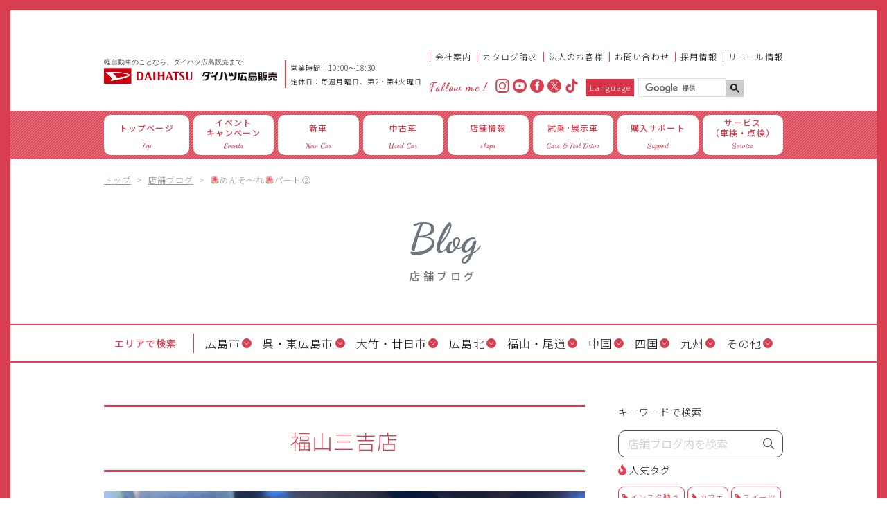

--- FILE ---
content_type: text/html; charset=UTF-8
request_url: https://www.daihatsu-hiroshima.co.jp/blog/37695/
body_size: 312157
content:
<!DOCTYPE html>
<html prefix="og: http://ogp.me/ns#" lang="ja" class="no-js">
<head>

  <meta charset="utf-8">
  <meta name="viewport" content="width=device-width, initial-scale=1, shrink-to-fit=no">
  <meta http-equiv="X-UA-Compatible" content="ie=edge">
  <meta name="format-detection" content="telephone=no">

  <!-- facebook -->
  <meta property="og:locale" content="ja_JP">
  <meta property="og:title" content="ダイハツ広島販売">
  <meta property="og:type" content="website">
  <meta property="og:description" content="タントなど軽自動車・小型車のことならダイハツ広島へお任せ下さい!!お店情報やブログを掲載。購入相談や試乗予約を受付けております。キャンペーンやダイハツ広島オリジナル限定車などお得な情報満載。カーシェアをはじめとした新たなカーライフのご提案させて頂きます。">
  <meta property="og:image" content="https://www.daihatsu-hiroshima.co.jp/assets/img/favicons/daihatsu_ogp.jpg">
  <meta property="og:site_name" content="ダイハツ広島販売">
  <meta property="og:url" content="https://www.daihatsu-hiroshima.co.jp/">

  <!-- twitter -->
  <meta name="twitter:card" content="summary">
  <meta name="twitter:title" content="ダイハツ広島販売">
  <meta name="twitter:description" content="タントなど軽自動車・小型車のことならダイハツ広島へお任せ下さい!!お店情報やブログを掲載。購入相談や試乗予約を受付けております。キャンペーンやダイハツ広島オリジナル限定車などお得な情報満載。カーシェアをはじめとした新たなカーライフのご提案させて頂きます。">
  <meta name="twitter:url" content="https://www.daihatsu-hiroshima.co.jp/">
  <script src="https://cdnjs.cloudflare.com/ajax/libs/picturefill/3.0.3/picturefill.js"></script>
  <!-- favicons -->
  <link rel="apple-touch-icon" sizes="57x57" href="https://www.daihatsu-hiroshima.co.jp/assets/img/favicons/apple-icon-57x57.png">
  <link rel="apple-touch-icon" sizes="60x60" href="https://www.daihatsu-hiroshima.co.jp/assets/img/favicons/apple-icon-60x60.png">
  <link rel="apple-touch-icon" sizes="72x72" href="https://www.daihatsu-hiroshima.co.jp/assets/img/favicons/apple-icon-72x72.png">
  <link rel="apple-touch-icon" sizes="76x76" href="https://www.daihatsu-hiroshima.co.jp/assets/img/favicons/apple-icon-76x76.png">
  <link rel="apple-touch-icon" sizes="114x114" href="https://www.daihatsu-hiroshima.co.jp/assets/img/favicons/apple-icon-114x114.png">
  <link rel="apple-touch-icon" sizes="120x120" href="https://www.daihatsu-hiroshima.co.jp/assets/img/favicons/apple-icon-120x120.png">
  <link rel="apple-touch-icon" sizes="144x144" href="https://www.daihatsu-hiroshima.co.jp/assets/img/favicons/apple-icon-144x144.png">
  <link rel="apple-touch-icon" sizes="152x152" href="https://www.daihatsu-hiroshima.co.jp/assets/img/favicons/apple-icon-152x152.png">
  <link rel="apple-touch-icon" sizes="180x180" href="https://www.daihatsu-hiroshima.co.jp/assets/img/favicons/apple-icon-180x180.png">
  <link rel="icon" type="image/png" sizes="192x192"  href="https://www.daihatsu-hiroshima.co.jp/assets/img/favicons/android-icon-192x192.png">
  <link rel="icon" type="image/png" sizes="32x32" href="https://www.daihatsu-hiroshima.co.jp/assets/img/favicons/favicon-32x32.png">
  <link rel="icon" type="image/png" sizes="96x96" href="https://www.daihatsu-hiroshima.co.jp/assets/img/favicons/favicon-96x96.png">
  <link rel="icon" type="image/png" sizes="16x16" href="https://www.daihatsu-hiroshima.co.jp/assets/img/favicons/favicon-16x16.png">
  <link rel="manifest" href="https://www.daihatsu-hiroshima.co.jp/assets/img/favicons/manifest.json">
  <meta name="msapplication-TileColor" content="#ffffff">
  <meta name="msapplication-TileImage" content="https://www.daihatsu-hiroshima.co.jp/assets/img/favicons/ms-icon-144x144.png">
  <meta name="theme-color" content="#ffffff">
<link href="https://fonts.googleapis.com/css?family=Noto+Sans+JP:300,400,500,700%7CNoto+Serif+JP:300,400,500,700&display=swap&subset=japanese" rel="stylesheet">
<link href="https://fonts.googleapis.com/css?family=Dancing+Script:400,700%7CJosefin+Slab:300%7CRoboto:400,700&display=swap" rel="stylesheet">
<link rel="stylesheet" href="https://www.daihatsu-hiroshima.co.jp/assets/css/style.css?1764225396">
<link rel="stylesheet" href="https://www.daihatsu-hiroshima.co.jp/assets/css/manga.css?1644201352">
<link rel="stylesheet" href="https://www.daihatsu-hiroshima.co.jp/assets/css/translation.css?1647312819">
<link rel="stylesheet" href="https://www.daihatsu-hiroshima.co.jp/assets/css/cubic.css?1646983530">
<link rel="stylesheet" href="https://www.daihatsu-hiroshima.co.jp/assets/css/insurance.css">
<link rel="stylesheet" href="https://www.daihatsu-hiroshima.co.jp/assets/css/top_blog.css?1663317376">
<link rel="stylesheet" href="https://www.daihatsu-hiroshima.co.jp/assets/css/swiper.min.css">
<!--ダイハツカーシェアページだけ読み込む-->

<title>🌺めんそ～れ🌺パート② | ダイハツ広島販売 | 福山三吉店</title>

<!-- All in One SEO Pack 2.12.1 by Michael Torbert of Semper Fi Web Design[4471,4506] -->
<meta name="description"  content="こんにちは(*^▽^*)福山三吉店です♪ 今回はスタッフの沖縄旅行『めんそ～れ🌺パート②』をご紹介します！ 一日目のランチ後、友人と古宇利島へドライブへ行きました🚙 台風も多い時期だったので天気が心配でしたが、日頃の行いがいいのか(* ´艸｀) 抜群のドライブ日和でした♪ 上の写真は万座毛から見える景色です♪" />

<link rel="canonical" href="https://www.daihatsu-hiroshima.co.jp/blog/37695/" />
<!-- /all in one seo pack -->
<link rel='dns-prefetch' href='//yubinbango.github.io' />
<link rel='dns-prefetch' href='//maxcdn.bootstrapcdn.com' />
<link rel='dns-prefetch' href='//s.w.org' />
		<script type="text/javascript">
			window._wpemojiSettings = {"baseUrl":"https:\/\/s.w.org\/images\/core\/emoji\/12.0.0-1\/72x72\/","ext":".png","svgUrl":"https:\/\/s.w.org\/images\/core\/emoji\/12.0.0-1\/svg\/","svgExt":".svg","source":{"concatemoji":"https:\/\/www.daihatsu-hiroshima.co.jp\/app\/wp-includes\/js\/wp-emoji-release.min.js?ver=5.2.23"}};
			!function(e,a,t){var n,r,o,i=a.createElement("canvas"),p=i.getContext&&i.getContext("2d");function s(e,t){var a=String.fromCharCode;p.clearRect(0,0,i.width,i.height),p.fillText(a.apply(this,e),0,0);e=i.toDataURL();return p.clearRect(0,0,i.width,i.height),p.fillText(a.apply(this,t),0,0),e===i.toDataURL()}function c(e){var t=a.createElement("script");t.src=e,t.defer=t.type="text/javascript",a.getElementsByTagName("head")[0].appendChild(t)}for(o=Array("flag","emoji"),t.supports={everything:!0,everythingExceptFlag:!0},r=0;r<o.length;r++)t.supports[o[r]]=function(e){if(!p||!p.fillText)return!1;switch(p.textBaseline="top",p.font="600 32px Arial",e){case"flag":return s([55356,56826,55356,56819],[55356,56826,8203,55356,56819])?!1:!s([55356,57332,56128,56423,56128,56418,56128,56421,56128,56430,56128,56423,56128,56447],[55356,57332,8203,56128,56423,8203,56128,56418,8203,56128,56421,8203,56128,56430,8203,56128,56423,8203,56128,56447]);case"emoji":return!s([55357,56424,55356,57342,8205,55358,56605,8205,55357,56424,55356,57340],[55357,56424,55356,57342,8203,55358,56605,8203,55357,56424,55356,57340])}return!1}(o[r]),t.supports.everything=t.supports.everything&&t.supports[o[r]],"flag"!==o[r]&&(t.supports.everythingExceptFlag=t.supports.everythingExceptFlag&&t.supports[o[r]]);t.supports.everythingExceptFlag=t.supports.everythingExceptFlag&&!t.supports.flag,t.DOMReady=!1,t.readyCallback=function(){t.DOMReady=!0},t.supports.everything||(n=function(){t.readyCallback()},a.addEventListener?(a.addEventListener("DOMContentLoaded",n,!1),e.addEventListener("load",n,!1)):(e.attachEvent("onload",n),a.attachEvent("onreadystatechange",function(){"complete"===a.readyState&&t.readyCallback()})),(n=t.source||{}).concatemoji?c(n.concatemoji):n.wpemoji&&n.twemoji&&(c(n.twemoji),c(n.wpemoji)))}(window,document,window._wpemojiSettings);
		</script>
		<style type="text/css">
img.wp-smiley,
img.emoji {
	display: inline !important;
	border: none !important;
	box-shadow: none !important;
	height: 1em !important;
	width: 1em !important;
	margin: 0 .07em !important;
	vertical-align: -0.1em !important;
	background: none !important;
	padding: 0 !important;
}
</style>
	<link rel='stylesheet' id='twb-open-sans-css'  href='https://fonts.googleapis.com/css?family=Open+Sans%3A300%2C400%2C500%2C600%2C700%2C800&#038;display=swap&#038;ver=5.2.23' type='text/css' media='all' />
<link rel='stylesheet' id='twbbwg-global-css'  href='https://www.daihatsu-hiroshima.co.jp/app/wp-content/plugins/photo-gallery/booster/assets/css/global.css?ver=1.0.0' type='text/css' media='all' />
<link rel='stylesheet' id='wp-block-library-css'  href='https://www.daihatsu-hiroshima.co.jp/app/wp-includes/css/dist/block-library/style.min.css?ver=5.2.23' type='text/css' media='all' />
<link rel='stylesheet' id='sb_instagram_styles-css'  href='https://www.daihatsu-hiroshima.co.jp/app/wp-content/plugins/instagram-feed/css/sb-instagram.min.css?ver=1.12' type='text/css' media='all' />
<link rel='stylesheet' id='sb-font-awesome-css'  href='https://maxcdn.bootstrapcdn.com/font-awesome/4.7.0/css/font-awesome.min.css' type='text/css' media='all' />
<link rel='stylesheet' id='bwg_fonts-css'  href='https://www.daihatsu-hiroshima.co.jp/app/wp-content/plugins/photo-gallery/css/bwg-fonts/fonts.css?ver=0.0.1' type='text/css' media='all' />
<link rel='stylesheet' id='sumoselect-css'  href='https://www.daihatsu-hiroshima.co.jp/app/wp-content/plugins/photo-gallery/css/sumoselect.min.css?ver=3.4.6' type='text/css' media='all' />
<link rel='stylesheet' id='mCustomScrollbar-css'  href='https://www.daihatsu-hiroshima.co.jp/app/wp-content/plugins/photo-gallery/css/jquery.mCustomScrollbar.min.css?ver=3.1.5' type='text/css' media='all' />
<link rel='stylesheet' id='bwg_googlefonts-css'  href='https://fonts.googleapis.com/css?family=Ubuntu&#038;subset=greek,latin,greek-ext,vietnamese,cyrillic-ext,latin-ext,cyrillic' type='text/css' media='all' />
<link rel='stylesheet' id='bwg_frontend-css'  href='https://www.daihatsu-hiroshima.co.jp/app/wp-content/plugins/photo-gallery/css/styles.min.css?ver=1.8.27' type='text/css' media='all' />
<link rel='stylesheet' id='wordpress-popular-posts-css-css'  href='https://www.daihatsu-hiroshima.co.jp/app/wp-content/plugins/wordpress-popular-posts/public/css/wpp.css?ver=4.2.2' type='text/css' media='all' />
<script type='text/javascript' src='https://www.daihatsu-hiroshima.co.jp/app/wp-includes/js/jquery/jquery.js?ver=1.12.4-wp'></script>
<script type='text/javascript' src='https://www.daihatsu-hiroshima.co.jp/app/wp-includes/js/jquery/jquery-migrate.min.js?ver=1.4.1'></script>
<script type='text/javascript' src='https://www.daihatsu-hiroshima.co.jp/app/wp-content/plugins/photo-gallery/booster/assets/js/circle-progress.js?ver=1.2.2'></script>
<script type='text/javascript'>
/* <![CDATA[ */
var twb = {"nonce":"e4ccbcb467","ajax_url":"https:\/\/www.daihatsu-hiroshima.co.jp\/app\/wp-admin\/admin-ajax.php","plugin_url":"https:\/\/www.daihatsu-hiroshima.co.jp\/app\/wp-content\/plugins\/photo-gallery\/booster","href":"https:\/\/www.daihatsu-hiroshima.co.jp\/app\/wp-admin\/admin.php?page=twbbwg_photo-gallery"};
var twb = {"nonce":"e4ccbcb467","ajax_url":"https:\/\/www.daihatsu-hiroshima.co.jp\/app\/wp-admin\/admin-ajax.php","plugin_url":"https:\/\/www.daihatsu-hiroshima.co.jp\/app\/wp-content\/plugins\/photo-gallery\/booster","href":"https:\/\/www.daihatsu-hiroshima.co.jp\/app\/wp-admin\/admin.php?page=twbbwg_photo-gallery"};
/* ]]> */
</script>
<script type='text/javascript' src='https://www.daihatsu-hiroshima.co.jp/app/wp-content/plugins/photo-gallery/booster/assets/js/global.js?ver=1.0.0'></script>
<script type='text/javascript' src='https://www.daihatsu-hiroshima.co.jp/app/wp-content/plugins/photo-gallery/js/jquery.sumoselect.min.js?ver=3.4.6'></script>
<script type='text/javascript' src='https://www.daihatsu-hiroshima.co.jp/app/wp-content/plugins/photo-gallery/js/tocca.min.js?ver=2.0.9'></script>
<script type='text/javascript' src='https://www.daihatsu-hiroshima.co.jp/app/wp-content/plugins/photo-gallery/js/jquery.mCustomScrollbar.concat.min.js?ver=3.1.5'></script>
<script type='text/javascript' src='https://www.daihatsu-hiroshima.co.jp/app/wp-content/plugins/photo-gallery/js/jquery.fullscreen.min.js?ver=0.6.0'></script>
<script type='text/javascript'>
/* <![CDATA[ */
var bwg_objectsL10n = {"bwg_field_required":"\u30d5\u30a3\u30fc\u30eb\u30c9\u306f\u5fc5\u9808\u3067\u3059\u3002","bwg_mail_validation":"\u3053\u308c\u306f\u6709\u52b9\u306a\u30e1\u30fc\u30eb\u30a2\u30c9\u30ec\u30b9\u3067\u306f\u3042\u308a\u307e\u305b\u3093\u3002","bwg_search_result":"\u691c\u7d22\u306b\u4e00\u81f4\u3059\u308b\u753b\u50cf\u304c\u3042\u308a\u307e\u305b\u3093\u3002","bwg_select_tag":"Select Tag","bwg_order_by":"Order By","bwg_search":"\u691c\u7d22","bwg_show_ecommerce":"Show Ecommerce","bwg_hide_ecommerce":"Hide Ecommerce","bwg_show_comments":"\u30b3\u30e1\u30f3\u30c8\u3092\u8868\u793a","bwg_hide_comments":"\u30b3\u30e1\u30f3\u30c8\u3092\u975e\u8868\u793a\u306b\u3057\u307e\u3059","bwg_restore":"\u5fa9\u5143\u3057\u307e\u3059","bwg_maximize":"\u6700\u5927\u5316\u3057\u307e\u3059","bwg_fullscreen":"\u30d5\u30eb\u30b9\u30af\u30ea\u30fc\u30f3","bwg_exit_fullscreen":"\u30d5\u30eb\u30b9\u30af\u30ea\u30fc\u30f3\u3092\u7d42\u4e86\u3057\u307e\u3059","bwg_search_tag":"SEARCH...","bwg_tag_no_match":"No tags found","bwg_all_tags_selected":"All tags selected","bwg_tags_selected":"tags selected","play":"\u518d\u751f","pause":"\u4e00\u6642\u505c\u6b62\u3057\u307e\u3059","is_pro":"","bwg_play":"\u518d\u751f","bwg_pause":"\u4e00\u6642\u505c\u6b62\u3057\u307e\u3059","bwg_hide_info":"\u60c5\u5831\u3092\u96a0\u3059","bwg_show_info":"\u60c5\u5831\u3092\u8868\u793a\u3057\u307e\u3059","bwg_hide_rating":"Hide rating","bwg_show_rating":"Show rating","ok":"Ok","cancel":"Cancel","select_all":"Select all","lazy_load":"0","lazy_loader":"https:\/\/www.daihatsu-hiroshima.co.jp\/app\/wp-content\/plugins\/photo-gallery\/images\/ajax_loader.png","front_ajax":"0","bwg_tag_see_all":"see all tags","bwg_tag_see_less":"see less tags"};
/* ]]> */
</script>
<script type='text/javascript' src='https://www.daihatsu-hiroshima.co.jp/app/wp-content/plugins/photo-gallery/js/scripts.min.js?ver=1.8.27'></script>
<script type='text/javascript'>
/* <![CDATA[ */
var wpp_params = {"sampling_active":"0","sampling_rate":"100","ajax_url":"https:\/\/www.daihatsu-hiroshima.co.jp\/wp-json\/wordpress-popular-posts\/v1\/popular-posts\/","ID":"37695","token":"f346bc437f","debug":""};
/* ]]> */
</script>
<script type='text/javascript' src='https://www.daihatsu-hiroshima.co.jp/app/wp-content/plugins/wordpress-popular-posts/public/js/wpp-4.2.0.min.js?ver=4.2.2'></script>
<link rel='https://api.w.org/' href='https://www.daihatsu-hiroshima.co.jp/wp-json/' />
<link rel='shortlink' href='https://www.daihatsu-hiroshima.co.jp/?p=37695' />
<link rel="alternate" type="application/json+oembed" href="https://www.daihatsu-hiroshima.co.jp/wp-json/oembed/1.0/embed?url=https%3A%2F%2Fwww.daihatsu-hiroshima.co.jp%2Fblog%2F37695%2F" />
<link rel="alternate" type="text/xml+oembed" href="https://www.daihatsu-hiroshima.co.jp/wp-json/oembed/1.0/embed?url=https%3A%2F%2Fwww.daihatsu-hiroshima.co.jp%2Fblog%2F37695%2F&#038;format=xml" />
    <script>
    jQuery(function($) {
    $( '.mw_wp_form form' ).attr( 'class', 'h-adr' );
    });
    </script>
<!-- Google Tag Manager -->
<script>(function(w,d,s,l,i){w[l]=w[l]||[];w[l].push({'gtm.start':
new Date().getTime(),event:'gtm.js'});var f=d.getElementsByTagName(s)[0],
j=d.createElement(s),dl=l!='dataLayer'?'&l='+l:'';j.async=true;j.src=
'https://www.googletagmanager.com/gtm.js?id='+i+dl;f.parentNode.insertBefore(j,f);
})(window,document,'script','dataLayer','GTM-5M3VKTN');</script>
<!-- End Google Tag Manager -->
</head>
<body class="blog-template-default single single-blog postid-37695">
    <header class="header" id="" data-scroll-header>

  <div class="header__main" id="header" data-spy="affix" data-offset-top="15">
    <div class="container-fluid header__main__container">

              <p class="header__logo"><a href="https://www.daihatsu-hiroshima.co.jp/" rel="home"><img src="https://www.daihatsu-hiroshima.co.jp/assets/img/common/logo.svg" alt="軽自動車のことなら、ダイハツ広島販売まで" width="310" height="28"></a></p>
      
      <div class="header__houre">
        <p>営業時間：10:00～18:30</p>
        <p>定休日：毎週月曜日、第2・第4火曜日</p>
      </div>

      <div class="header__info">
        <nav class="header__menu">
          <ul class="header__menu__list list">
            <li><a href="https://www.daihatsu-hiroshima.co.jp/company/">会社案内</a></li>
            <li><a href="https://www.daihatsu.co.jp/showroom/req/index.htm" target="_blank" rel="noopener noreferrer">カタログ請求</a></li>
            <li><a href="https://www.daihatsu-hiroshima.co.jp/corporation/">法人のお客様</a></li>
            <li><a href="https://www.daihatsu-hiroshima.co.jp/inquiry/">お問い合わせ</a></li>
            <li><a href="https://www.daihatsu-hiroshima.co.jp/recruit/">採用情報</a></li>
            <li><a href="https://www.daihatsu.co.jp/info/recall/index.htm" target="_blank" rel="noopener noreferrer">リコール情報</a></li>
          </ul>
        </nav>

        <div class="header__inner">
          <h2 class="header__en">Follow me !</h2>
          <ul class="header__sns">
            <li>
              <a href="https://www.instagram.com/daihatsu_hiroshima/" target="_blank" rel="noopener noreferrer">
                <svg version="1.1" xmlns="http://www.w3.org/2000/svg" xmlns:xlink="http://www.w3.org/1999/xlink" x="0px" y="0px"
                  viewBox="0 0 14.67 14.92" style="enable-background:new 0 0 14.67 14.92;" xml:space="preserve" class="header_sns_icon">
                  <style type="text/css">
                    .st2{fill:#FFFFFF;}
                    .st3{fill:#D83E4F;}
                  </style>
                  <g id="Logo__x2014__FIXED">
                    <path class="st3" d="M10.46 0H4.22A4.22 4.22 0 0 0 0 4.22v6.5a4.21 4.21 0 0 0 4.22 4.21h6.24a4.2 4.2 0 0 0 4.21-4.21v-6.5A4.21 4.21 0 0 0 10.46 0zm-9 4.22A2.72 2.72 0 0 1 4.22 1.5h6.24a2.72 2.72 0 0 1 2.72 2.72v6.5a2.72 2.72 0 0 1-2.72 2.72H4.22a2.72 2.72 0 0 1-2.72-2.72zm5.88 7.08a3.84 3.84 0 1 0-3.85-3.84 3.84 3.84 0 0 0 3.85 3.84zm0-6.48a2.65 2.65 0 1 1-2.65 2.64 2.64 2.64 0 0 1 2.65-2.64zm3.96-2.17a.86.86 0 0 1 0 1.72.86.86 0 0 1 0-1.72z"/>
                  </g>
                </svg>
              </a>
            </li>
            <li>
              <a href="https://www.youtube.com/channel/UCBeU9gR9k8D5Ebd48he9DNA" target="_blank" rel="noopener noreferrer">
              <svg version="1.1" xmlns="http://www.w3.org/2000/svg" xmlns:xlink="http://www.w3.org/1999/xlink" x="0px" y="0px"
                    viewBox="0 0 1021.32 1022.44" style="enable-background:new 0 0 1021.32 1022.44;" xml:space="preserve" class="header_sns_icon">
                  <style type="text/css">
                    .st2{fill:#FFFFFF;}
                    .st3{fill:#D83E4F;}
                  </style>
                  <g id="Logo__x2014__FIXED1">
                    <path class="st3" d="M1021.27 510.92c4.08 277.56-227.69 511.62-510.3 511.52S-1.04 788.52 0 508.69C1 232.16 231.33-.31 512 0c279.02.39 513.39 232.77 509.27 510.92zm-510.23 238c20.64-.56 41.3-.17 62-.64 40.62-.94 81.24-1.77 121.81-4.28 22.61-1.4 45.21-2.9 67.62-6.33 41.13-6.3 67.38-30.92 75.72-71.69 8.43-41.28 10.41-83.23 11.56-125.19q1.33-49.22-1.62-98.41c-1.35-22.29-3.19-44.5-6.32-66.6-2-13.86-3.83-27.83-9.58-40.75-13.57-30.49-37.64-47-70.26-51.69-39-5.61-78.24-7.12-117.49-8.8-26.33-1.15-52.68-1.96-78.95-2.15-38.82-.24-77.63-.53-116.46.4-40.63 1-81.25 1.74-121.82 4.25-22.61 1.39-45.21 2.9-67.61 6.33-41.14 6.29-67.39 30.92-75.72 71.68-8.44 41.28-10.42 83.24-11.57 125.19a1110.15 1110.15 0 0 0 2.77 116.36c1.87 24.09 4 48.17 9.3 71.77 8.07 35.86 30 58.89 65.93 67.36 23.25 5.48 47.17 6.45 70.92 7.9 30.41 1.85 60.86 3.29 91.31 3.94 32.81.73 65.62 1.92 98.46 1.32z"/>
                  </g>
                  <g id="Logo__x2014__FIXED2">
                    <path class="st3" d="M440.9 510.58v-91.49-4c.12-5.38.71-5.76 5.32-3.17q17.42 9.81 34.79 19.7 66.3 37.61 132.58 75.24c1.68.95 4.28 1.47 4.43 3.61s-2.38 2.54-3.89 3.4q-83 47.16-166.06 94.21c-7.11 4-7.18 4-7.18-4.52q-.01-46.49.01-92.98z"/>
                  </g>
                </svg>
              </a>
            </li>
            <li>
              <a href="https://www.facebook.com/daihatsuhiroshima/" target="_blank" rel="noopener noreferrer">
                <svg version="1.1" xmlns="http://www.w3.org/2000/svg" xmlns:xlink="http://www.w3.org/1999/xlink" x="0px" y="0px"
                    viewBox="0 0 15.27 15.27" style="enable-background:new 0 0 15.27 15.27;" xml:space="preserve" class="header_sns_icon">
                  <style type="text/css">
                    .st2{fill:#FFFFFF;}
                    .st3{fill:#D83E4F;}
                  </style>
                  <g id="Dark_Blue1">
                    <circle class="st3" cx="200" cy="200" r="200"/>
                  </g>
                  <g id="Logo__x2014__FIXED3">
                    <path class="st2" d="M13 2.24a7.63 7.63 0 0 0-10.8 0A7.62 7.62 0 0 0 2.24 13a7.63 7.63 0 0 0 13-5.4A7.58 7.58 0 0 0 13 2.24zm-3.1 5.3H8.56v4.92H6.48V7.54h-1v-1.7h1v-1a1.92 1.92 0 0 1 2.07-2.23h1.54v1.7H9c-.2 0-.48.06-.48.6v.93h1.53z"/>
                    <path class="st3" d="M13 2.24a7.63 7.63 0 0 0-10.8 0A7.62 7.62 0 0 0 2.24 13a7.63 7.63 0 0 0 13-5.4A7.58 7.58 0 0 0 13 2.24zm-3.1 5.3H8.56v4.92H6.48V7.54h-1v-1.7h1v-1a1.92 1.92 0 0 1 2.07-2.23h1.54v1.7H9c-.2 0-.48.06-.48.6v.93h1.53z"/>
                  </g>
                </svg>
              </a>
            </li>
            <li>
              <a href="https://twitter.com/daihatsu_h" target="_blank" rel="noopener noreferrer">
                <svg xmlns="http://www.w3.org/2000/svg" width="20.009" height="20.009" viewBox="0 0 20.009 20.009" class="header_sns_icon">
                  <g id="X_icon" transform="translate(0.007 0.007)">
                    <path d="M10,0A10,10,0,1,1,0,10,10,10,0,0,1,10,0" transform="translate(-0.007 -0.007)" fill="#d83e4f"/>
                    <path d="M70.592,67.124l4.244-4.964h-1l-3.689,4.315L67.151,62.16H63.77l4.505,6.5-4.461,5.218h1l3.906-4.569,3.167,4.569h3.381Zm-5.37-4.191H66.77L73.821,73.1H72.273L65.221,62.932Z" transform="translate(-59.523 -58.021)" fill="#fff"/>
                  </g>
                </svg>
              </a>
            </li>
            <li>
              <a href="https://www.tiktok.com/@daihatsu_h" target="_blank" rel="noopener noreferrer">
                <svg version="1.1" xmlns="http://www.w3.org/2000/svg" xmlns:xlink="http://www.w3.org/1999/xlink" x="0px" y="0px" 
                viewBox="0 0 16.993 19.918" style="enable-background:new 0 0 16.993 19.918;" xml:space="preserve" class="header_sns_icon">
                  <style type="text/css">
                      .st2{fill:#FFFFFF;}
                      .st3{fill:#D83E4F;}
                  </style>
                  <g id="Logo__x2014__FIXED">
                    <path class="st3" d="M12.3,0V.017c0,.3.09,4.687,4.69,4.96,0,4.078,0,0,0,3.387A8.058,8.058,0,0,1,12.3,6.7L12.291,13.3c.041,2.986-1.621,5.913-4.732,6.5a6.748,6.748,0,0,1-2.974-.1C-3.006,17.424-.484,6.165,7.138,7.37c0,3.635,0,0,0,3.635-3.149-.463-4.2,2.156-3.365,4.032a2.8,2.8,0,0,0,4.99-.331,6.366,6.366,0,0,0,.186-1.612V0Z"/>
                  </g>
                </svg>
              </a>
            </li>
          </ul>

          <div class="header__form">
            <script>
              (function() {
                var cx = '000522901255232792668:vdti-skaw64';
                var gcse = document.createElement('script');
                gcse.type = 'text/javascript';
                gcse.async = true;
                gcse.src = 'https://cse.google.com/cse.js?cx=' + cx;
                var s = document.getElementsByTagName('script')[0];
                s.parentNode.insertBefore(gcse, s);
              })();
            </script>
            <!-- <gcse:search></gcse:search> -->
            <div class="gcse-search"></div>
            <input type="button" onClick= "location.href=('https://www.daihatsu-hiroshima.co.jp/translation/')" name="translation_button" value="Language" class="translation__btn">

          </div>
        <!-- /.header__form -->
        </div>
        <!-- /.header__inner -->
      </div>
      <!-- /.header__info -->

    </div>
    <!-- /.container -->
  </div>
  <!-- /.header__main -->

  

  <nav id="gnav" class="gnav gnav_scroll--unpinned02">
    <div class="container-fluid">


      <ul class="gnav__pc list" id="gnavPc">
                  <li>
            <a href="https://www.daihatsu-hiroshima.co.jp/">
              <div class="gnav__ja">トップページ</div>
              <div class="gnav__en">Top</div>
            </a>
          </li>
        

        <li data-gnavchild="#gnavEvents">
          <a href="https://www.daihatsu-hiroshima.co.jp/event/">
            <div class="gnav__ja">イベント<br>キャンペーン</div>
            <div class="gnav__en">Events</div>
          </a>
                      <div class="gnav__child collapse" id="gnavEvents">
              <div class="container-fluid">
                <div class="gnav__child__block">
                  <p class="gnav__child__title">
                    <a href="https://www.daihatsu-hiroshima.co.jp/event/">
                      <span class="gnav__child__en">Events</span>
                      <span class="gnav__child__ja">イベントキャンペーン</span>
                    </a>
                  </p>
                  <div class="gnav__child__body">
                    <ul class="gnav__archive list">
                      <!-- <li>
                        <a href="/app/wp-content/uploads/2023/05/maintenance_23_05-09.pdf" class="hover-opacity">
                          <div class="gnav__archive__image lazyload" data-bg="https://www.daihatsu-hiroshima.co.jp/assets/img/home/banner/mega_mainte_368_256.png"></div>
                          <div class="gnav__archive__title">メンテナンスキャンペーン<i class="icon-blank"></i></div>
                        </a>
                      </li> -->
                    </ul>
                  </div>

                </div>

              </div>

            </div>
                  </li>


        <li data-gnavchild="#gnavLineup">
          <a href="https://www.daihatsu-hiroshima.co.jp/carlineup/">
            <div class="gnav__ja">新車</div>
            <div class="gnav__en">New Car</div>
          </a>
                      <div class="gnav__child collapse" id="gnavLineup">
              <div class="container-fluid">
                <div class="gnav__child__block">
                  <p class="gnav__child__title">
                    <a href="https://www.daihatsu-hiroshima.co.jp/carlineup/">
                      <span class="gnav__child__en">New Car</span>
                      <span class="gnav__child__ja">新車</span>
                    </a>
                  </p>
                  <div class="gnav__child__body">
                    <ul class="gnav__archive list">
                      <li>
                        <a href="https://www.daihatsu.co.jp/lineup/" target="_blank" rel="noopener noreferrer" class="hover-opacity">
                          <div class="gnav__archive__image lazyload" data-bg="https://www.daihatsu-hiroshima.co.jp/assets/img/common/megamenu/mega_carlineup_01.png"></div>
                          <div class="gnav__archive__title">新車 <i class="icon-blank"></i></div>
                        </a>
                      </li>
                      <li>
                        <a href="https://www.daihatsu-hiroshima.co.jp/limitedcar/" rel="noopener noreferrer" class="hover-opacity">
                          <div class="gnav__archive__image lazyload" data-bg="https://www.daihatsu-hiroshima.co.jp/assets/img/common/megamenu/mega_carlineup_05.png"></div>
                          <div class="gnav__archive__title">ダイハツ広島限定車</div>
                        </a>
                      </li>
                      <li>
                        <a href="https://www.daihatsu-hiroshima.co.jp/carlineup/#electric-cart" data-scroll="#electric-cart" rel="noopener noreferrer" class="hover-opacity">
                          <div class="gnav__archive__image lazyload" data-bg="https://www.daihatsu-hiroshima.co.jp/assets/img/common/megamenu/mega_electriccart_bn-1.png"></div>
                          <div class="gnav__archive__title">電動カート</div>
                        </a>
                      </li>
                      <li>
                        <a href="https://www.daihatsu-hiroshima.co.jp/friendship/" rel="noopener noreferrer" class="hover-opacity">
                          <div class="gnav__archive__image lazyload" data-bg="https://www.daihatsu-hiroshima.co.jp/assets/img/common/megamenu/mega_friendship_bn.png"></div>
                          <div class="gnav__archive__title">福祉車両</div>
                        </a>
                      </li>
                    </ul>
                  </div>
                  <!-- /.gnav__child__body -->
                </div>
                <!-- /.gnav__child__block -->
              </div>
              <!-- /.container -->
            </div>
                    <!-- /#gnavLineup -->
        </li>
        <li data-gnavchild="#gnavSecondhand">
          <a href="https://www.daihatsu-hiroshima.co.jp/u_car/">
            <div class="gnav__ja">中古車</div>
            <div class="gnav__en">Used Car</div>
          </a>
                      <div class="gnav__child collapse" id="gnavSecondhand">
              <div class="container-fluid">
                <div class="gnav__child__block">
                  <p class="gnav__child__title">
                    <a href="https://www.daihatsu-hiroshima.co.jp/u_car/">
                      <span class="gnav__child__en">Used Car</span>
                      <span class="gnav__child__ja">中古車</span>
                    </a>
                  </p>
                  <div class="gnav__child__body">
                    <ul class="gnav__archive list">
                      <li>
                        <a href="https://www.daihatsu-hiroshima.co.jp/u_car/" class="hover-opacity u-car--current">
                          <div class="gnav__archive__image lazyload" data-bg="https://www.daihatsu-hiroshima.co.jp/assets/img/common/megamenu/mega_ninteichuko_bn.png"></div>
                          <div class="gnav__archive__title">中古車</div>
                          <span id="current-car"> 14,917台 </span>
                          <span id="new-car"> 642台 </span>
                        </a>
                      </li>
                      <li>
                        <a href="https://u-catch.daihatsu.co.jp/php/search/summary.php?baitai=0000433&client_id=1002832&_gl=1*ootm88*_ga*MTc2MTM2NTUzOS4xNjU5MzM4NjEz*_ga_ZLVTYZQHWE*MTY1OTMzODYxMy4xLjEuMTY1OTM0MDAxNS4w#_ga=2.142582896.350891444.1659338613-1761365539.1659338613" class="hover-opacity u-car--current" target="_blank" rel="noopener noreferrer">
                          <div class="gnav__archive__image lazyload" data-bg="https://www.daihatsu-hiroshima.co.jp/assets/img/home/banner/mega_usedcarwebst_bn.png"></div>
                          <div class="gnav__archive__title" style="letter-spacing: -0.05em;">中古車WEBステーション<i class="icon-blank"></i></div>
                          <span id="new-car" date-station="irino">56台</span>
                        </a>
                      </li>
                    </ul>
                  </div>
                  <!-- /.gnav__child__body -->
                </div>
                <!-- /.gnav__child__block -->
              </div>
              <!-- /.container -->
            </div>
                    <!-- /#gnavLineup -->
        </li>
        <li data-gnavchild="#gnavShops">
          <a href="https://www.daihatsu-hiroshima.co.jp/shops/">
            <div class="gnav__ja">店舗情報</div>
            <div class="gnav__en">shops</div>
          </a>
                      <div class="gnav__child collapse" id="gnavShops">
              <div class="container-fluid">
                <div class="gnav__child__block">
                  <p class="gnav__child__title">
                    <a href="https://www.daihatsu-hiroshima.co.jp/shops/">
                      <span class="gnav__child__en">shops</span>
                      <span class="gnav__child__ja">店舗情報</span>
                    </a>
                  </p>
                  <div class="gnav__child__body">
                    <div class="gnav__area">
                      <p class="gnav__area__title">地域から探す</p>
                      <ul class="gnav__area__list list">
                        <li><a href="/shops/#hiroshima" data-scroll="#hiroshima">広島市</a></li>
                        <li><a href="/shops/#miyoshi" data-scroll="#miyoshi">三次市</a></li>
                        <li><a href="/shops/#etajima" data-scroll="#etajima">江田島市</a></li>
                        <li><a href="/shops/#jinseki" data-scroll="#jinseki">神石郡</a></li>

                        <li><a href="/shops/#fukuyama" data-scroll="#fukuyama">福山市</a></li>
                        <li><a href="/shops/#shobara" data-scroll="#shobara">庄原市</a></li>
                        <li><a href="/shops/#yamagata" data-scroll="#yamagata">山県郡</a></li>
                        <li><a href="/shops/#fuchu" data-scroll="#fuchu">府中市</a></li>

                        <li><a href="/shops/#higashihiroshima" data-scroll="#higashihiroshima">東広島市</a></li>
                        <li><a href="/shops/#takehara" data-scroll="#takehara">竹原市</a></li>
                        <li><a href="/shops/#sera" data-scroll="#sera">世羅郡</a></li>
                        <li><a href="/shops/#mihara" data-scroll="#mihara">三原市</a></li>

                        <li><a href="/shops/#kure" data-scroll="#kure">呉市</a></li>
                        <li><a href="/shops/#otake" data-scroll="#otake">大竹市</a></li>
                        <li><a href="/shops/#aki" data-scroll="#aki">安芸郡</a></li>
                        <li><a href="/shops/#onomichi" data-scroll="#onomichi">尾道市</a></li>

                        <li><a href="/shops/#hatsukaichi" data-scroll="#hatsukaichi">廿日市市</a></li>
                        <li><a href="/shops/#akitakada" data-scroll="#akitakada">安芸高田市</a></li>
                        <li><a href="/shops/#toyota" data-scroll="#toyota">豊田郡</a></li>
                      </ul>
                    </div>
                    <!-- /.gnav__area -->
                  </div>
                  <!-- /.gnav__child__body -->
                </div>
                <!-- /.gnav__child__block -->
              </div>
              <!-- /.container -->
            </div>
                    <!-- /#gnavShops -->
        </li>
        <li data-gnavchild="#gnavTest">
          <a href="https://www.daihatsu-hiroshima.co.jp/testride/">
            <div class="gnav__ja">試乗･展示車</div>
            <div class="gnav__en">Cars &amp; Test Drive</div>
          </a>
                      <div class="gnav__child collapse" id="gnavTest">
              <div class="container-fluid">
                <div class="gnav__child__block">
                  <p class="gnav__child__title">
                    <a href="https://www.daihatsu-hiroshima.co.jp/testride/">
                      <span class="gnav__child__en">Cars &amp; Test Drive</span>
                      <span class="gnav__child__ja">試乗･展示車</span>
                    </a>
                  </p>
                  <div class="gnav__child__body">
                    <ul class="gnav__archive list">
                      <li>
                        <a href="https://map.daihatsu.co.jp/search/test_drive/line_up/?btnMenu=1,2,4,5,3" target="_blank" rel="noopener noreferrer" class="hover-opacity">
                          <div class="gnav__archive__image lazyload" data-bg="https://www.daihatsu-hiroshima.co.jp/assets/img/common/megamenu/mega_testdrive.png"></div>
                          <div class="gnav__archive__title">試乗車検索<i class="icon-blank"></i></div>
                        </a>
                      </li>
                    </ul>
                  </div>
                  <!-- /.gnav__child__body -->
                </div>
                <!-- /.gnav__child__block -->
              </div>
              <!-- /.container -->
            </div>
                    <!-- /#gnavTest -->
        </li>
        <li data-gnavchild="#gnavSupport">
          <a href="https://www.daihatsu-hiroshima.co.jp/support/">
            <div class="gnav__ja">購入サポート</div>
            <div class="gnav__en">Support</div>
          </a>
                      <div class="gnav__child collapse" id="gnavSupport">
              <div class="container-fluid">
                <div class="gnav__child__block">
                  <p class="gnav__child__title">
                    <a href="https://www.daihatsu-hiroshima.co.jp/support/">
                      <span class="gnav__child__en">Support</span>
                      <span class="gnav__child__ja">購入サポート</span>
                    </a>
                  </p>
                  <div class="gnav__child__body">
                    <div class="gnav__row2">
                      <ul class="gnav__archive list -4column">
                        <li>
                          <a href="https://www.daihatsu-hiroshima.co.jp/support/smapake/" class="hover-opacity">
                            <div class="gnav__archive__image lazyload" data-bg="https://www.daihatsu-hiroshima.co.jp/assets/img/common/megamenu/mega_support_01.png"></div>
                            <div class="gnav__archive__title">スマパケ</div>
                          </a>
                        </li>
                        <li>
                          <a href="https://www.daihatsu-hiroshima.co.jp/support/wancre/" class="hover-opacity">
                            <div class="gnav__archive__image lazyload" data-bg="https://www.daihatsu-hiroshima.co.jp/assets/img/common/megamenu/mega_support_02.png"></div>
                            <div class="gnav__archive__title">ワンダフルクレジット/ツイン</div>
                          </a>
                        </li>
                        <li>
                          <a href="https://www.daihatsu-hiroshima.co.jp/service/maintenance/twowarranty/" class="hover-opacity">
                            <div class="gnav__archive__image lazyload" data-bg="https://www.daihatsu-hiroshima.co.jp/assets/img/common/megamenu/mega_support_03.png"></div>
                            <div class="gnav__archive__title">ダイハツdeライト保証</div>
                          </a>
                        </li>
                        <li>
                          <a href="https://www.daihatsu-hiroshima.co.jp/support/tscubiccard/" class="hover-opacity">
                            <div class="gnav__archive__image lazyload" data-bg="https://www.daihatsu-hiroshima.co.jp/assets/img/common/megamenu/mega_support_04.png"></div>
                            <div class="gnav__archive__title">TSキュービックカード</div>
                          </a>
                        </li>
                        <li>
                          <a href="https://www.daihatsu-hiroshima.co.jp/support/point/" class="hover-opacity">
                            <div class="gnav__archive__image lazyload" data-bg="/assets/img/common/megamenu/mega_support_05.png"></div>
                            <div class="gnav__archive__title">ポイント楽バック</div>
                          </a>
                        </li>
                        <li>
                          <a href="https://www.daihatsu-hiroshima.co.jp/support/insurance/" class="hover-opacity">
                            <div class="gnav__archive__image lazyload" data-bg="https://www.daihatsu-hiroshima.co.jp/assets/img/common/megamenu/mega_support_07.png"></div>
                            <div class="gnav__archive__title">保険</div>
                          </a>
                        </li>
                      </ul>
                    </div>
                  </div>
                  <!-- /.gnav__child__body -->
                </div>
                <!-- /.gnav__child__block -->
              </div>
              <!-- /.container -->
            </div>
                    <!-- /#gnavSupport -->
        </li>
        <li data-gnavchild="#gnavService">
          <a href="https://www.daihatsu-hiroshima.co.jp/service/">
            <div class="gnav__ja">サービス<br>（車検・点検）</div>
            <div class="gnav__en">Service</div>
          </a>
                      <div class="gnav__child collapse" id="gnavService">
              <div class="container-fluid">
                <div class="gnav__child__block gnav__child__block--last">
                  <p class="gnav__child__title">
                    <a href="https://www.daihatsu-hiroshima.co.jp/service/">
                      <span class="gnav__child__en">Service</span>
                      <span class="gnav__child__ja">サービス（車検・点検）</span>
                    </a>
                  </p>
                  <div class="gnav__child__body">
                    <div class="gnav__row2">
                      <ul class="gnav__archive list -4column">
                        <li>
                          <a href="https://www.daihatsu-hiroshima.co.jp/service/maintenance/inspection/" class="hover-opacity">
                            <div class="gnav__archive__image lazyload" data-bg="https://www.daihatsu-hiroshima.co.jp/assets/img/common/megamenu/mega_sevice_01.png"></div>
                            <div class="gnav__archive__title">車検・点検サービス</div>
                          </a>
                        </li>
                        <li>
                          <a href="https://www.daihatsu-hiroshima.co.jp/service/maintenance/bankin/" class="hover-opacity">
                            <div class="gnav__archive__image lazyload" data-bg="https://www.daihatsu-hiroshima.co.jp/assets/img/common/megamenu/mega_sevice_02.png"></div>
                            <div class="gnav__archive__title">キズ・へこみ修理サービス</div>
                          </a>
                        </li>
                        <li>
                          <a href="https://www.daihatsu-hiroshima.co.jp/service/maintenance/carcare/" class="hover-opacity">
                            <div class="gnav__archive__image lazyload" data-bg="https://www.daihatsu-hiroshima.co.jp/assets/img/common/megamenu/mega_sevice_03.png"></div>
                            <div class="gnav__archive__title">メンテナンス・カーケア</div>
                          </a>
                        </li>
                        <li>
                          <a href="https://www.daihatsu-hiroshima.co.jp/service/maintenance/sugurakupit/" class="hover-opacity">
                            <div class="gnav__archive__image lazyload" data-bg="https://www.daihatsu-hiroshima.co.jp/assets/img/common/megamenu/mega_sevice_10.png"></div>
                            <div class="gnav__archive__title">すぐらくピット</div>
                          </a>
                        </li>
                        <li>
                          <a href="https://www.daihatsu-hiroshima.co.jp/service/maintenance/twowarranty/" class="hover-opacity">
                            <div class="gnav__archive__image lazyload" data-bg="https://www.daihatsu-hiroshima.co.jp/assets/img/common/megamenu/mega_sevice_07.png"></div>
                            <div class="gnav__archive__title">2つの保証サービス</div>
                          </a>
                        </li>
                        <li>
                          <a href="https://www.daihatsu-hiroshima.co.jp/service/maintenance/wonpass/" class="hover-opacity">
                            <div class="gnav__archive__image lazyload" data-bg="https://www.daihatsu-hiroshima.co.jp/assets/img/common/megamenu/mega_sevice_04.png"></div>
                            <div class="gnav__archive__title">ワンダフルパスポート</div>
                          </a>
                        </li>
                        <li>
                          <a href="https://www.daihatsu-hiroshima.co.jp/service/maintenance/supportdesk/" class="hover-opacity">
                            <div class="gnav__archive__image lazyload" data-bg="https://www.daihatsu-hiroshima.co.jp/assets/img/common/megamenu/mega_sevice_08.png"></div>
                            <div class="gnav__archive__title">安心サポートデスク</div>
                          </a>
                        </li>
                        <li>
                          <a href="https://faq.daihatsu.co.jp/knowledge/Defaultn.aspx#_ga=2.175888678.543114468.1639360595-1948851714.1615183435" class="hover-opacity" target="_blank" rel="noopener">
                            <div class="gnav__archive__image lazyload" data-bg="https://www.daihatsu-hiroshima.co.jp/assets/img/common/megamenu/mega_sevice_05.png"></div>
                            <div class="gnav__archive__title">よくある質問<img src="https://www.daihatsu-hiroshima.co.jp/assets/img/service_new/common/target_blank/target-blank-red.svg" style="width: 13px; margin-left: 10px;" alt=""></div>
                          </a>
                        </li>
                      </ul>
                    </div>
                  </div>
                  <!-- /.gnav__child__body -->
                </div>
                <!-- /.gnav__child__block -->
              </div>
              <!-- /.container -->
            </div>
                    <!-- /#gnavService -->
        </li>
      </ul>
      <!-- /.gnav_pc -->


      <div class="gnav__sp">
        <p class="gnav__sp__title">MENU</p>
        <div class="gnav__sp__container">

          <ul class="gnav__menu list">
            <li>
              <a href="https://www.daihatsu-hiroshima.co.jp/">
                <div class="gnav__icon"><img src="https://www.daihatsu-hiroshima.co.jp/assets/img/common/lazyload.png" data-src="https://www.daihatsu-hiroshima.co.jp/assets/img/common/icons/icon_home.svg" alt="Top" width="30" height="35" class="lazyload"></div>
                <div class="gnav__title">
                  <div class="gnav__ja">トップページ</div>
                  <div class="gnav__en">Top</div>
                </div>
                <!-- /.gnav__title -->
              </a>
            </li>
            <li>
              <a href="https://www.daihatsu-hiroshima.co.jp/event/">
                <div class="gnav__icon"><img src="https://www.daihatsu-hiroshima.co.jp/assets/img/common/lazyload.png" data-src="https://www.daihatsu-hiroshima.co.jp/assets/img/common/icons/icon_event.svg" alt="Events" width="28" height="29" class="lazyload"></div>
                <div class="gnav__title">
                  <div class="gnav__ja">イベント・<br>キャンペーン</div>
                  <div class="gnav__en">Events</div>
                </div>
                <!-- /.gnav__title -->
              </a>
            </li>
            <li>
              <a href="https://www.daihatsu-hiroshima.co.jp/carlineup/">
                <div class="gnav__icon"><img src="/assets/img/common/lazyload.png" data-src="/assets/img/common/icons/icon_lineup.svg" alt="Car lineup" width="37" height="33" class="lazyload"></div>
                <div class="gnav__title">
                  <div class="gnav__ja">新車</div>
                  <div class="gnav__en">New Car</div>
                </div>
                <!-- /.gnav__title -->
              </a>
            </li>
            <li>
              <a href="https://www.daihatsu-hiroshima.co.jp/u_car/">
                <div class="gnav__icon"><img src="/assets/img/common/lazyload.png" data-src="/assets/img/common/icons/icon_usedcar.svg" alt="New & Used Cars" width="37" height="28" class="lazyload"></div>
                <div class="gnav__title">
                  <div class="gnav__ja">中古車</div>
                  <div class="gnav__en">Used Car</div>
                </div>
                <!-- /.gnav__title -->
              </a>
            </li>
            <li>
              <a href="https://www.daihatsu-hiroshima.co.jp/shops/">
                <div class="gnav__icon"><img src="https://www.daihatsu-hiroshima.co.jp/assets/img/common/lazyload.png" data-src="https://www.daihatsu-hiroshima.co.jp/assets/img/common/icons/icon_shops.svg" alt="Shops" width="18" height="31" class="lazyload"></div>
                <div class="gnav__title">
                  <div class="gnav__ja">店舗情報</div>
                  <div class="gnav__en">shops</div>
                </div>
                <!-- /.gnav__title -->
              </a>
            </li>
            <li>
              <a href="https://www.daihatsu-hiroshima.co.jp/testride/">
                <div class="gnav__icon"><img src="https://www.daihatsu-hiroshima.co.jp/assets/img/common/lazyload.png" data-src="https://www.daihatsu-hiroshima.co.jp/assets/img/common/icons/icon_car.svg" alt="Cars &amp; Test Drive" width="31" height="26" class="lazyload"></div>
                <div class="gnav__title">
                  <div class="gnav__ja">試乗･展示車</div>
                  <div class="gnav__en">Cars &amp; Test Drive</div>
                </div>
                <!-- /.gnav__title -->
              </a>
            </li>
            <li>
              <a href="https://www.daihatsu-hiroshima.co.jp/support/">
                <div class="gnav__icon"><img src="https://www.daihatsu-hiroshima.co.jp/assets/img/common/lazyload.png" data-src="https://www.daihatsu-hiroshima.co.jp/assets/img/common/icons/icon_support.svg" alt="Support" width="32" height="32" class="lazyload"></div>
                <div class="gnav__title">
                  <div class="gnav__ja">購入サポート</div>
                  <div class="gnav__en">Support</div>
                </div>
                <!-- /.gnav__title -->
              </a>
            </li>
            <li>
              <a href="https://www.daihatsu-hiroshima.co.jp/support/insurance/">
                <div class="gnav__icon"><img src="https://www.daihatsu-hiroshima.co.jp/assets/img/common/lazyload.png" data-src="https://www.daihatsu-hiroshima.co.jp/assets/img/common/icons/icon_insurance.svg" alt="Car Insurance" width="31" height="31" class="lazyload"></div>
                <div class="gnav__title">
                  <div class="gnav__ja">保険</div>
                  <div class="gnav__en">Car Insurance</div>
                </div>
                <!-- /.gnav__title -->
              </a>
            </li>
            <li>
              <a href="https://www.daihatsu-hiroshima.co.jp/service/">
                <div class="gnav__icon"><img src="https://www.daihatsu-hiroshima.co.jp/assets/img/common/lazyload.png" data-src="https://www.daihatsu-hiroshima.co.jp/assets/img/common/icons/icon_service.svg" alt="Service" width="29" height="29" class="lazyload"></div>
                <div class="gnav__title">
                  <div class="gnav__ja">サービス<br>(車検・点検)</div>
                  <div class="gnav__en">Service</div>
                </div>
                <!-- /.gnav__title -->
              </a>
            </li>
            <li>
              <a href="https://www.daihatsu-hiroshima.co.jp/carshare/">
                <div class="gnav__icon"><img src="https://www.daihatsu-hiroshima.co.jp/assets/img/common/lazyload.png" data-src="https://www.daihatsu-hiroshima.co.jp/assets/img/common/icons/icon_sharing.svg" alt="Car Sharing" width="35" height="22" class="lazyload"></div>
                <div class="gnav__title">
                  <div class="gnav__ja">カーシェア</div>
                  <div class="gnav__en">Car Sharing</div>
                </div>
                <!-- /.gnav__title -->
              </a>
            </li>
          </ul>
          <!-- /.gnav__menu -->

          <ul class="gnav__info list">
            <li><a href="https://www.daihatsu-hiroshima.co.jp/company/">会社案内</a></li>
            <li><a href="https://www.daihatsu-hiroshima.co.jp/recruit/">採用情報</a></li>
            <li><a href="https://www.daihatsu.co.jp/showroom/req/index.htm" target="_blank" rel="noopener noreferrer">カタログ請求</a></li>
            <li><a href="https://www.daihatsu-hiroshima.co.jp/corporation/">法人のお客様</a></li>
            <li><a href="https://www.daihatsu-hiroshima.co.jp/inquiry/">お問い合わせ</a></li>
            <li><a href="https://www.daihatsu-hiroshima.co.jp/policy/">プライバシーポリシー</a></li>
            <li><a href="https://www.daihatsu.co.jp/info/recall/index.htm" target="_blank" rel="noopener noreferrer">リコール情報</a></li>
          </ul>

          <ul class="gnav__sns list">
            <li>
              <a href="https://www.instagram.com/daihatsu_hiroshima/" target="_blank" rel="noopener noreferrer" title="Instagram">
                <svg xmlns="http://www.w3.org/2000/svg" width="35" height="35" viewBox="0 0 14.67 14.92" fill="#fff">
                  <path d="M10.46 0H4.22A4.22 4.22 0 0 0 0 4.22v6.5a4.21 4.21 0 0 0 4.22 4.21h6.24a4.2 4.2 0 0 0 4.21-4.21v-6.5A4.21 4.21 0 0 0 10.46 0zm-9 4.22A2.72 2.72 0 0 1 4.22 1.5h6.24a2.72 2.72 0 0 1 2.72 2.72v6.5a2.72 2.72 0 0 1-2.72 2.72H4.22a2.72 2.72 0 0 1-2.72-2.72zm5.88 7.08a3.84 3.84 0 1 0-3.85-3.84 3.84 3.84 0 0 0 3.85 3.84zm0-6.48a2.65 2.65 0 1 1-2.65 2.64 2.64 2.64 0 0 1 2.65-2.64zm3.96-2.17a.86.86 0 0 1 0 1.72.86.86 0 0 1 0-1.72z" />
                </svg>
              </a>
            </li>
            <li>
              <a href="https://www.facebook.com/daihatsuhiroshima/" target="_blank" rel="noopener noreferrer" title="facebook">
                <svg xmlns="http://www.w3.org/2000/svg" width="36" height="36" viewBox="0 0 15.27 15.27">
                  <path d="M13 2.24a7.63 7.63 0 0 0-10.8 0A7.62 7.62 0 0 0 2.24 13a7.63 7.63 0 0 0 13-5.4A7.58 7.58 0 0 0 13 2.24zm-3.1 5.3H8.56v4.92H6.48V7.54h-1v-1.7h1v-1a1.92 1.92 0 0 1 2.07-2.23h1.54v1.7H9c-.2 0-.48.06-.48.6v.93h1.53z" fill="#fff" />
                </svg>
              </a>
            </li>
            <li>
              <a href="https://www.youtube.com/channel/UCBeU9gR9k8D5Ebd48he9DNA" target="_blank" rel="noopener noreferrer" title="YouTube">
                <svg xmlns="http://www.w3.org/2000/svg" width="38" height="36" viewBox="0 0 1021.32 1022.44">
                  <path fill="#FFFFFF" d="M1021.27 510.92c4.08 277.56-227.69 511.62-510.3 511.52S-1.04 788.52 0 508.69C1 232.16 231.33-.31 512 0c279.02.39 513.39 232.77 509.27 510.92zm-510.23 238c20.64-.56 41.3-.17 62-.64 40.62-.94 81.24-1.77 121.81-4.28 22.61-1.4 45.21-2.9 67.62-6.33 41.13-6.3 67.38-30.92 75.72-71.69 8.43-41.28 10.41-83.23 11.56-125.19q1.33-49.22-1.62-98.41c-1.35-22.29-3.19-44.5-6.32-66.6-2-13.86-3.83-27.83-9.58-40.75-13.57-30.49-37.64-47-70.26-51.69-39-5.61-78.24-7.12-117.49-8.8-26.33-1.15-52.68-1.96-78.95-2.15-38.82-.24-77.63-.53-116.46.4-40.63 1-81.25 1.74-121.82 4.25-22.61 1.39-45.21 2.9-67.61 6.33-41.14 6.29-67.39 30.92-75.72 71.68-8.44 41.28-10.42 83.24-11.57 125.19a1110.15 1110.15 0 0 0 2.77 116.36c1.87 24.09 4 48.17 9.3 71.77 8.07 35.86 30 58.89 65.93 67.36 23.25 5.48 47.17 6.45 70.92 7.9 30.41 1.85 60.86 3.29 91.31 3.94 32.81.73 65.62 1.92 98.46 1.32z" />
                  <path fill="#FFFFFF" d="M440.9 510.58v-91.49-4c.12-5.38.71-5.76 5.32-3.17q17.42 9.81 34.79 19.7 66.3 37.61 132.58 75.24c1.68.95 4.28 1.47 4.43 3.61s-2.38 2.54-3.89 3.4q-83 47.16-166.06 94.21c-7.11 4-7.18 4-7.18-4.52q-.01-46.49.01-92.98z" />
                </svg>
              </a>
            </li>
            <li>
              <a href="https://twitter.com/daihatsu_h" target="_blank" rel="noopener noreferrer" title="X">
                <svg xmlns="http://www.w3.org/2000/svg" width="38" height="38" viewBox="0 0 20.01 20.01">
                  <g transform="translate(18177.754 23014.008)">
                    <g id="X_icon" transform="translate(-18177.748 -23014.002)">
                      <path d="M10,0A10,10,0,1,1,0,10,10,10,0,0,1,10,0" transform="translate(-0.007 -0.007)" fill="#fff"/>
                      <path d="M70.592,67.124l4.244-4.964h-1l-3.689,4.315L67.151,62.16H63.77l4.505,6.5-4.461,5.218h1l3.906-4.569,3.167,4.569h3.381Zm-5.37-4.191H66.77L73.821,73.1H72.273L65.221,62.932Z" transform="translate(-59.523 -58.021)" fill="#d83e4f"/>
                    </g>
                  </g>
                </svg>
              </a>
            </li>
            <li>
              <a href="https://www.tiktok.com/@daihatsu_h" target="_blank" rel="noopener noreferrer" title="TikTok">
                <svg xmlns="http://www.w3.org/2000/svg" width="35" height="38" viewBox="0 0 16.993 19.918">
                  <path fill="#FFFFFF" id="パス_488" data-name="パス 488" d="M12.3,0V.017c0,.3.09,4.687,4.69,4.96,0,4.078,0,0,0,3.387A8.058,8.058,0,0,1,12.3,6.7L12.291,13.3c.041,2.986-1.621,5.913-4.732,6.5a6.748,6.748,0,0,1-2.974-.1C-3.006,17.424-.484,6.165,7.138,7.37c0,3.635,0,0,0,3.635-3.149-.463-4.2,2.156-3.365,4.032a2.8,2.8,0,0,0,4.99-.331,6.366,6.366,0,0,0,.186-1.612V0Z" transform="translate(0)" fill="#d83e4f" fill-rule="evenodd"/>
                </svg>
              </a>
            </li>
            <li>
              <a href="https://www.daihatsu-hiroshima.co.jp/translation/" title="Language">
                <span class="translation__btn2">Language</span>
                <!-- <svg xmlns="http://www.w3.org/2000/svg" width="38" height="36" viewBox="0 0 1021.32 1022.44"><path fill="#FFFFFF" d="M1021.27 510.92c4.08 277.56-227.69 511.62-510.3 511.52S-1.04 788.52 0 508.69C1 232.16 231.33-.31 512 0c279.02.39 513.39 232.77 509.27 510.92zm-510.23 238c20.64-.56 41.3-.17 62-.64 40.62-.94 81.24-1.77 121.81-4.28 22.61-1.4 45.21-2.9 67.62-6.33 41.13-6.3 67.38-30.92 75.72-71.69 8.43-41.28 10.41-83.23 11.56-125.19q1.33-49.22-1.62-98.41c-1.35-22.29-3.19-44.5-6.32-66.6-2-13.86-3.83-27.83-9.58-40.75-13.57-30.49-37.64-47-70.26-51.69-39-5.61-78.24-7.12-117.49-8.8-26.33-1.15-52.68-1.96-78.95-2.15-38.82-.24-77.63-.53-116.46.4-40.63 1-81.25 1.74-121.82 4.25-22.61 1.39-45.21 2.9-67.61 6.33-41.14 6.29-67.39 30.92-75.72 71.68-8.44 41.28-10.42 83.24-11.57 125.19a1110.15 1110.15 0 0 0 2.77 116.36c1.87 24.09 4 48.17 9.3 71.77 8.07 35.86 30 58.89 65.93 67.36 23.25 5.48 47.17 6.45 70.92 7.9 30.41 1.85 60.86 3.29 91.31 3.94 32.81.73 65.62 1.92 98.46 1.32z"/><path fill="#FFFFFF" d="M440.9 510.58v-91.49-4c.12-5.38.71-5.76 5.32-3.17q17.42 9.81 34.79 19.7 66.3 37.61 132.58 75.24c1.68.95 4.28 1.47 4.43 3.61s-2.38 2.54-3.89 3.4q-83 47.16-166.06 94.21c-7.11 4-7.18 4-7.18-4.52q-.01-46.49.01-92.98z"/></svg> -->
              </a>
            </li>
          </ul>

        </div>
        <!-- /.gnav__sp__container -->
      </div>
      <!-- /.gnav__sp -->

    </div>
    <!-- /.container -->
  </nav>
  <!-- /.gnav -->

  <button type="button" id="burger" class="burger" data-toggle="#gnav" aria-controls="gnav" aria-expanded="false">
    <span class="burger-bar-top"></span>
    <span class="burger-bar-middle"></span>
    <span class="burger-bar-bottom"></span>
    <span class="burger-title">MENU</span>
  </button>

</header>  <div class="container">
  <ol typeof="BreadcrumbList" vocab="http://schema.org/" class="breadcrumb">
    <li property="itemListElement" typeof="ListItem"><a href="https://www.daihatsu-hiroshima.co.jp" property="item" typeof="WebPage"><span property="name">トップ</span></a></li><li property="itemListElement" typeof="ListItem"><a href="https://www.daihatsu-hiroshima.co.jp/blog/" property="item" typeof="WebPage"><span property="name">店舗ブログ</span></a></li><li property="itemListElement" typeof="ListItem"><span property="name">🌺めんそ～れ🌺パート②</span></li>  </ol>
</div><!-- container -->


<h1 class="heading-page">
  <span class="heading-page__en">Blog</span>
  <span class="heading-page__ja">店舗ブログ</span>
</h1>

<div class="pc-none" style="margin: 40px auto; padding: 0 15px">
  
<div class="blog-accordion">
  <div class="blog-accordion__container">

    <!-- アコーディオンボタン -->
    <input type="checkbox" id="label" class="blog-accordion__check">
    <label for="label" class="blog-accordion__header">
      <span class="blog-area-sp">
        <span class="blog-area-sp__title">
          エリアで検索する
        </span>
      </span>
    </label>
    <!-- アコーディオンボタンここまで -->

    <!-- アコーディオンコンテント -->
    <div class="blog-accordion__content">
      <p class="blog-area-sp__text">エリアを選択</p>

                                                                                                                                                                                                                                                                                                                                                                                                                                                                                                                                                                                                                                                                                                                                                                                                                                                                                                                  <!-- エリアタグループ -->
      <div class="blog-accordion__container areaTag-sp">
        <input type="checkbox" id="label72" class="blog-accordion__check">
        <label for="label72" class="blog-accordion__header">
        <div class="areaTag-sp__title">
          <div class="areaTag-sp__titleIcon">
            広島市          </div>
        </div>
        </label>
        <div class="blog-accordion__content">
          <ul class="areaTag-sp__list">
                        <li class="areaTag-sp__item">
              <a class="areaTag-sp__link" href="https://www.daihatsu-hiroshima.co.jp/blog/blog_tag/%e5%ba%83%e5%b3%b6%e5%b8%82/%e4%b8%ad%e5%8c%ba/">中区</a>
            </li>
                        <li class="areaTag-sp__item">
              <a class="areaTag-sp__link" href="https://www.daihatsu-hiroshima.co.jp/blog/blog_tag/%e5%ba%83%e5%b3%b6%e5%b8%82/%e8%a5%bf%e5%8c%ba/">西区</a>
            </li>
                        <li class="areaTag-sp__item">
              <a class="areaTag-sp__link" href="https://www.daihatsu-hiroshima.co.jp/blog/blog_tag/%e5%ba%83%e5%b3%b6%e5%b8%82/%e5%8d%97%e5%8c%ba/">南区</a>
            </li>
                        <li class="areaTag-sp__item">
              <a class="areaTag-sp__link" href="https://www.daihatsu-hiroshima.co.jp/blog/blog_tag/%e5%ba%83%e5%b3%b6%e5%b8%82/%e5%ae%89%e4%bd%90%e5%8d%97%e5%8c%ba/">安佐南区</a>
            </li>
                        <li class="areaTag-sp__item">
              <a class="areaTag-sp__link" href="https://www.daihatsu-hiroshima.co.jp/blog/blog_tag/%e5%ba%83%e5%b3%b6%e5%b8%82/%e5%ae%89%e4%bd%90%e5%8c%97%e5%8c%ba/">安佐北区</a>
            </li>
                        <li class="areaTag-sp__item">
              <a class="areaTag-sp__link" href="https://www.daihatsu-hiroshima.co.jp/blog/blog_tag/%e5%ba%83%e5%b3%b6%e5%b8%82/%e4%bd%90%e4%bc%af%e5%8c%ba/">佐伯区</a>
            </li>
                        <li class="areaTag-sp__item">
              <a class="areaTag-sp__link" href="https://www.daihatsu-hiroshima.co.jp/blog/blog_tag/%e5%ba%83%e5%b3%b6%e5%b8%82/%e5%ae%89%e8%8a%b8%e5%8c%ba/">安芸区</a>
            </li>
                        <li class="areaTag-sp__item">
              <a class="areaTag-sp__link" href="https://www.daihatsu-hiroshima.co.jp/blog/blog_tag/%e5%ba%83%e5%b3%b6%e5%b8%82/%e6%9d%b1%e5%8c%ba/">東区</a>
            </li>
                      </ul>
        </div>
      </div>
      <!-- エリアタグループここまで -->
                        <!-- エリアタグループ -->
      <div class="blog-accordion__container areaTag-sp">
        <input type="checkbox" id="label73" class="blog-accordion__check">
        <label for="label73" class="blog-accordion__header">
        <div class="areaTag-sp__title">
          <div class="areaTag-sp__titleIcon">
            呉・東広島市          </div>
        </div>
        </label>
        <div class="blog-accordion__content">
          <ul class="areaTag-sp__list">
                        <li class="areaTag-sp__item">
              <a class="areaTag-sp__link" href="https://www.daihatsu-hiroshima.co.jp/blog/blog_tag/%e5%91%89%e3%83%bb%e6%9d%b1%e5%ba%83%e5%b3%b6%e5%b8%82/%e8%b1%8a%e7%94%b0%e9%83%a1/">豊田郡</a>
            </li>
                        <li class="areaTag-sp__item">
              <a class="areaTag-sp__link" href="https://www.daihatsu-hiroshima.co.jp/blog/blog_tag/%e5%91%89%e3%83%bb%e6%9d%b1%e5%ba%83%e5%b3%b6%e5%b8%82/%e4%b8%96%e7%be%85%e9%83%a1/">世羅郡</a>
            </li>
                        <li class="areaTag-sp__item">
              <a class="areaTag-sp__link" href="https://www.daihatsu-hiroshima.co.jp/blog/blog_tag/%e5%91%89%e3%83%bb%e6%9d%b1%e5%ba%83%e5%b3%b6%e5%b8%82/%e5%91%89%e5%b8%82/">呉市</a>
            </li>
                        <li class="areaTag-sp__item">
              <a class="areaTag-sp__link" href="https://www.daihatsu-hiroshima.co.jp/blog/blog_tag/%e5%91%89%e3%83%bb%e6%9d%b1%e5%ba%83%e5%b3%b6%e5%b8%82/%e6%9d%b1%e5%ba%83%e5%b3%b6%e5%b8%82/">東広島市</a>
            </li>
                        <li class="areaTag-sp__item">
              <a class="areaTag-sp__link" href="https://www.daihatsu-hiroshima.co.jp/blog/blog_tag/%e5%91%89%e3%83%bb%e6%9d%b1%e5%ba%83%e5%b3%b6%e5%b8%82/%e7%ab%b9%e5%8e%9f%e5%b8%82/">竹原市</a>
            </li>
                        <li class="areaTag-sp__item">
              <a class="areaTag-sp__link" href="https://www.daihatsu-hiroshima.co.jp/blog/blog_tag/%e5%91%89%e3%83%bb%e6%9d%b1%e5%ba%83%e5%b3%b6%e5%b8%82/%e6%b1%9f%e7%94%b0%e5%b3%b6/">江田島</a>
            </li>
                      </ul>
        </div>
      </div>
      <!-- エリアタグループここまで -->
                                    <!-- エリアタグループ -->
      <div class="blog-accordion__container areaTag-sp">
        <input type="checkbox" id="label75" class="blog-accordion__check">
        <label for="label75" class="blog-accordion__header">
        <div class="areaTag-sp__title">
          <div class="areaTag-sp__titleIcon">
            大竹・廿日市          </div>
        </div>
        </label>
        <div class="blog-accordion__content">
          <ul class="areaTag-sp__list">
                        <li class="areaTag-sp__item">
              <a class="areaTag-sp__link" href="https://www.daihatsu-hiroshima.co.jp/blog/blog_tag/%e5%a4%a7%e7%ab%b9%e3%83%bb%e5%bb%bf%e6%97%a5%e5%b8%82/%e5%a4%a7%e7%ab%b9%e5%b8%82/">大竹市</a>
            </li>
                        <li class="areaTag-sp__item">
              <a class="areaTag-sp__link" href="https://www.daihatsu-hiroshima.co.jp/blog/blog_tag/%e5%a4%a7%e7%ab%b9%e3%83%bb%e5%bb%bf%e6%97%a5%e5%b8%82/%e5%ae%ae%e5%b3%b6/">宮島</a>
            </li>
                        <li class="areaTag-sp__item">
              <a class="areaTag-sp__link" href="https://www.daihatsu-hiroshima.co.jp/blog/blog_tag/%e5%a4%a7%e7%ab%b9%e3%83%bb%e5%bb%bf%e6%97%a5%e5%b8%82/%e5%bb%bf%e6%97%a5%e5%b8%82%e5%b8%82/">廿日市市</a>
            </li>
                      </ul>
        </div>
      </div>
      <!-- エリアタグループここまで -->
                        <!-- エリアタグループ -->
      <div class="blog-accordion__container areaTag-sp">
        <input type="checkbox" id="label76" class="blog-accordion__check">
        <label for="label76" class="blog-accordion__header">
        <div class="areaTag-sp__title">
          <div class="areaTag-sp__titleIcon">
            広島北          </div>
        </div>
        </label>
        <div class="blog-accordion__content">
          <ul class="areaTag-sp__list">
                        <li class="areaTag-sp__item">
              <a class="areaTag-sp__link" href="https://www.daihatsu-hiroshima.co.jp/blog/blog_tag/%e5%ba%83%e5%b3%b6%e5%8c%97%e3%82%a8%e3%83%aa%e3%82%a2/%e4%b8%89%e5%8e%9f%e5%b8%82/">三原市</a>
            </li>
                        <li class="areaTag-sp__item">
              <a class="areaTag-sp__link" href="https://www.daihatsu-hiroshima.co.jp/blog/blog_tag/%e5%ba%83%e5%b3%b6%e5%8c%97%e3%82%a8%e3%83%aa%e3%82%a2/%e4%b8%89%e6%ac%a1%e5%b8%82/">三次市</a>
            </li>
                        <li class="areaTag-sp__item">
              <a class="areaTag-sp__link" href="https://www.daihatsu-hiroshima.co.jp/blog/blog_tag/%e5%ba%83%e5%b3%b6%e5%8c%97%e3%82%a8%e3%83%aa%e3%82%a2/%e5%ae%89%e8%8a%b8%e9%83%a1/">安芸郡</a>
            </li>
                        <li class="areaTag-sp__item">
              <a class="areaTag-sp__link" href="https://www.daihatsu-hiroshima.co.jp/blog/blog_tag/%e5%ba%83%e5%b3%b6%e5%8c%97%e3%82%a8%e3%83%aa%e3%82%a2/%e5%ae%89%e8%8a%b8%e9%ab%98%e7%94%b0%e5%b8%82/">安芸高田市</a>
            </li>
                        <li class="areaTag-sp__item">
              <a class="areaTag-sp__link" href="https://www.daihatsu-hiroshima.co.jp/blog/blog_tag/%e5%ba%83%e5%b3%b6%e5%8c%97%e3%82%a8%e3%83%aa%e3%82%a2/%e5%b1%b1%e7%9c%8c%e9%83%a1/">山県郡</a>
            </li>
                        <li class="areaTag-sp__item">
              <a class="areaTag-sp__link" href="https://www.daihatsu-hiroshima.co.jp/blog/blog_tag/%e5%ba%83%e5%b3%b6%e5%8c%97%e3%82%a8%e3%83%aa%e3%82%a2/%e5%ba%84%e5%8e%9f%e5%b8%82/">庄原市</a>
            </li>
                      </ul>
        </div>
      </div>
      <!-- エリアタグループここまで -->
                        <!-- エリアタグループ -->
      <div class="blog-accordion__container areaTag-sp">
        <input type="checkbox" id="label77" class="blog-accordion__check">
        <label for="label77" class="blog-accordion__header">
        <div class="areaTag-sp__title">
          <div class="areaTag-sp__titleIcon">
            福山・尾道          </div>
        </div>
        </label>
        <div class="blog-accordion__content">
          <ul class="areaTag-sp__list">
                        <li class="areaTag-sp__item">
              <a class="areaTag-sp__link" href="https://www.daihatsu-hiroshima.co.jp/blog/blog_tag/%e7%a6%8f%e5%b1%b1%e3%83%bb%e5%b0%be%e9%81%93%e3%82%a8%e3%83%aa%e3%82%a2/%e5%b0%be%e9%81%93/">尾道</a>
            </li>
                        <li class="areaTag-sp__item">
              <a class="areaTag-sp__link" href="https://www.daihatsu-hiroshima.co.jp/blog/blog_tag/%e7%a6%8f%e5%b1%b1%e3%83%bb%e5%b0%be%e9%81%93%e3%82%a8%e3%83%aa%e3%82%a2/%e7%a5%9e%e7%9f%b3%e9%83%a1/">神石郡</a>
            </li>
                        <li class="areaTag-sp__item">
              <a class="areaTag-sp__link" href="https://www.daihatsu-hiroshima.co.jp/blog/blog_tag/%e7%a6%8f%e5%b1%b1%e3%83%bb%e5%b0%be%e9%81%93%e3%82%a8%e3%83%aa%e3%82%a2/%e7%a6%8f%e5%b1%b1/">福山</a>
            </li>
                      </ul>
        </div>
      </div>
      <!-- エリアタグループここまで -->
                        <!-- エリアタグループ -->
      <div class="blog-accordion__container areaTag-sp">
        <input type="checkbox" id="label78" class="blog-accordion__check">
        <label for="label78" class="blog-accordion__header">
        <div class="areaTag-sp__title">
          <div class="areaTag-sp__titleIcon">
            中国          </div>
        </div>
        </label>
        <div class="blog-accordion__content">
          <ul class="areaTag-sp__list">
                        <li class="areaTag-sp__item">
              <a class="areaTag-sp__link" href="https://www.daihatsu-hiroshima.co.jp/blog/blog_tag/%e4%b8%ad%e5%9b%bd%e5%9c%b0%e6%96%b9/%e5%b1%b1%e5%8f%a3%e7%9c%8c/">山口県</a>
            </li>
                        <li class="areaTag-sp__item">
              <a class="areaTag-sp__link" href="https://www.daihatsu-hiroshima.co.jp/blog/blog_tag/%e4%b8%ad%e5%9b%bd%e5%9c%b0%e6%96%b9/%e5%b2%a1%e5%b1%b1%e7%9c%8c/">岡山県</a>
            </li>
                        <li class="areaTag-sp__item">
              <a class="areaTag-sp__link" href="https://www.daihatsu-hiroshima.co.jp/blog/blog_tag/%e4%b8%ad%e5%9b%bd%e5%9c%b0%e6%96%b9/%e5%b2%a9%e5%9b%bd/">岩国</a>
            </li>
                        <li class="areaTag-sp__item">
              <a class="areaTag-sp__link" href="https://www.daihatsu-hiroshima.co.jp/blog/blog_tag/%e4%b8%ad%e5%9b%bd%e5%9c%b0%e6%96%b9/%e5%b3%b6%e6%a0%b9%e7%9c%8c/">島根県</a>
            </li>
                        <li class="areaTag-sp__item">
              <a class="areaTag-sp__link" href="https://www.daihatsu-hiroshima.co.jp/blog/blog_tag/%e4%b8%ad%e5%9b%bd%e5%9c%b0%e6%96%b9/%e9%b3%a5%e5%8f%96%e7%9c%8c/">鳥取県</a>
            </li>
                        <li class="areaTag-sp__item">
              <a class="areaTag-sp__link" href="https://www.daihatsu-hiroshima.co.jp/blog/blog_tag/%e4%b8%ad%e5%9b%bd%e5%9c%b0%e6%96%b9/%e5%87%ba%e9%9b%b2/">出雲</a>
            </li>
                      </ul>
        </div>
      </div>
      <!-- エリアタグループここまで -->
                                                            <!-- エリアタグループ -->
      <div class="blog-accordion__container areaTag-sp">
        <input type="checkbox" id="label82" class="blog-accordion__check">
        <label for="label82" class="blog-accordion__header">
        <div class="areaTag-sp__title">
          <div class="areaTag-sp__titleIcon">
            四国          </div>
        </div>
        </label>
        <div class="blog-accordion__content">
          <ul class="areaTag-sp__list">
                        <li class="areaTag-sp__item">
              <a class="areaTag-sp__link" href="https://www.daihatsu-hiroshima.co.jp/blog/blog_tag/%e5%9b%9b%e5%9b%bd%e5%9c%b0%e6%96%b9/%e5%be%b3%e5%b3%b6%e7%9c%8c/">徳島県</a>
            </li>
                        <li class="areaTag-sp__item">
              <a class="areaTag-sp__link" href="https://www.daihatsu-hiroshima.co.jp/blog/blog_tag/%e5%9b%9b%e5%9b%bd%e5%9c%b0%e6%96%b9/%e6%84%9b%e5%aa%9b%e7%9c%8c/">愛媛県</a>
            </li>
                        <li class="areaTag-sp__item">
              <a class="areaTag-sp__link" href="https://www.daihatsu-hiroshima.co.jp/blog/blog_tag/%e5%9b%9b%e5%9b%bd%e5%9c%b0%e6%96%b9/%e9%a6%99%e5%b7%9d%e7%9c%8c/">香川県</a>
            </li>
                        <li class="areaTag-sp__item">
              <a class="areaTag-sp__link" href="https://www.daihatsu-hiroshima.co.jp/blog/blog_tag/%e5%9b%9b%e5%9b%bd%e5%9c%b0%e6%96%b9/%e9%ab%98%e7%9f%a5%e7%9c%8c/">高知県</a>
            </li>
                      </ul>
        </div>
      </div>
      <!-- エリアタグループここまで -->
                        <!-- エリアタグループ -->
      <div class="blog-accordion__container areaTag-sp">
        <input type="checkbox" id="label83" class="blog-accordion__check">
        <label for="label83" class="blog-accordion__header">
        <div class="areaTag-sp__title">
          <div class="areaTag-sp__titleIcon">
            九州          </div>
        </div>
        </label>
        <div class="blog-accordion__content">
          <ul class="areaTag-sp__list">
                        <li class="areaTag-sp__item">
              <a class="areaTag-sp__link" href="https://www.daihatsu-hiroshima.co.jp/blog/blog_tag/%e4%b9%9d%e5%b7%9e%e5%9c%b0%e6%96%b9/%e7%86%8a%e6%9c%ac%e7%9c%8c-%e4%b9%9d%e5%b7%9e%e5%9c%b0%e6%96%b9/">熊本県</a>
            </li>
                        <li class="areaTag-sp__item">
              <a class="areaTag-sp__link" href="https://www.daihatsu-hiroshima.co.jp/blog/blog_tag/%e4%b9%9d%e5%b7%9e%e5%9c%b0%e6%96%b9/%e4%bd%90%e8%b3%80%e7%9c%8c/">佐賀県</a>
            </li>
                        <li class="areaTag-sp__item">
              <a class="areaTag-sp__link" href="https://www.daihatsu-hiroshima.co.jp/blog/blog_tag/%e4%b9%9d%e5%b7%9e%e5%9c%b0%e6%96%b9/%e7%a6%8f%e5%b2%a1%e7%9c%8c/">福岡県</a>
            </li>
                        <li class="areaTag-sp__item">
              <a class="areaTag-sp__link" href="https://www.daihatsu-hiroshima.co.jp/blog/blog_tag/%e4%b9%9d%e5%b7%9e%e5%9c%b0%e6%96%b9/%e9%95%b7%e5%b4%8e%e7%9c%8c/">長崎県</a>
            </li>
                        <li class="areaTag-sp__item">
              <a class="areaTag-sp__link" href="https://www.daihatsu-hiroshima.co.jp/blog/blog_tag/%e4%b9%9d%e5%b7%9e%e5%9c%b0%e6%96%b9/%e9%b9%bf%e5%85%90%e5%b3%b6%e7%9c%8c/">鹿児島県</a>
            </li>
                        <li class="areaTag-sp__item">
              <a class="areaTag-sp__link" href="https://www.daihatsu-hiroshima.co.jp/blog/blog_tag/%e4%b9%9d%e5%b7%9e%e5%9c%b0%e6%96%b9/%e5%a4%a7%e5%88%86%e7%9c%8c/">大分県</a>
            </li>
                      </ul>
        </div>
      </div>
      <!-- エリアタグループここまで -->
                                                <!-- エリアタグループ -->
      <div class="blog-accordion__container areaTag-sp">
        <input type="checkbox" id="label86" class="blog-accordion__check">
        <label for="label86" class="blog-accordion__header">
        <div class="areaTag-sp__title">
          <div class="areaTag-sp__titleIcon">
            その他          </div>
        </div>
        </label>
        <div class="blog-accordion__content">
          <ul class="areaTag-sp__list">
                        <li class="areaTag-sp__item">
              <a class="areaTag-sp__link" href="https://www.daihatsu-hiroshima.co.jp/blog/blog_tag/%e3%81%9d%e3%81%ae%e4%bb%96%e3%82%a8%e3%83%aa%e3%82%a2/%e6%96%b0%e6%bd%9f%e7%9c%8c/">新潟県</a>
            </li>
                        <li class="areaTag-sp__item">
              <a class="areaTag-sp__link" href="https://www.daihatsu-hiroshima.co.jp/blog/blog_tag/%e3%81%9d%e3%81%ae%e4%bb%96%e3%82%a8%e3%83%aa%e3%82%a2/%e7%a5%9e%e5%a5%88%e5%b7%9d%e7%9c%8c/">神奈川県</a>
            </li>
                        <li class="areaTag-sp__item">
              <a class="areaTag-sp__link" href="https://www.daihatsu-hiroshima.co.jp/blog/blog_tag/%e3%81%9d%e3%81%ae%e4%bb%96%e3%82%a8%e3%83%aa%e3%82%a2/%e5%b2%90%e9%98%9c%e7%9c%8c/">岐阜県</a>
            </li>
                        <li class="areaTag-sp__item">
              <a class="areaTag-sp__link" href="https://www.daihatsu-hiroshima.co.jp/blog/blog_tag/%e3%81%9d%e3%81%ae%e4%bb%96%e3%82%a8%e3%83%aa%e3%82%a2/%e9%9d%99%e5%b2%a1%e7%9c%8c/">静岡県</a>
            </li>
                        <li class="areaTag-sp__item">
              <a class="areaTag-sp__link" href="https://www.daihatsu-hiroshima.co.jp/blog/blog_tag/%e3%81%9d%e3%81%ae%e4%bb%96%e3%82%a8%e3%83%aa%e3%82%a2/%e7%be%a4%e9%a6%ac%e7%9c%8c/">群馬県</a>
            </li>
                        <li class="areaTag-sp__item">
              <a class="areaTag-sp__link" href="https://www.daihatsu-hiroshima.co.jp/blog/blog_tag/%e3%81%9d%e3%81%ae%e4%bb%96%e3%82%a8%e3%83%aa%e3%82%a2/%e4%b8%89%e9%87%8d%e7%9c%8c/">三重県</a>
            </li>
                        <li class="areaTag-sp__item">
              <a class="areaTag-sp__link" href="https://www.daihatsu-hiroshima.co.jp/blog/blog_tag/%e3%81%9d%e3%81%ae%e4%bb%96%e3%82%a8%e3%83%aa%e3%82%a2/%e4%ba%ac%e9%83%bd%e5%ba%9c/">京都府</a>
            </li>
                        <li class="areaTag-sp__item">
              <a class="areaTag-sp__link" href="https://www.daihatsu-hiroshima.co.jp/blog/blog_tag/%e3%81%9d%e3%81%ae%e4%bb%96%e3%82%a8%e3%83%aa%e3%82%a2/%e5%85%b5%e5%ba%ab%e7%9c%8c/">兵庫県</a>
            </li>
                        <li class="areaTag-sp__item">
              <a class="areaTag-sp__link" href="https://www.daihatsu-hiroshima.co.jp/blog/blog_tag/%e3%81%9d%e3%81%ae%e4%bb%96%e3%82%a8%e3%83%aa%e3%82%a2/%e5%8c%97%e6%b5%b7%e9%81%93/">北海道</a>
            </li>
                        <li class="areaTag-sp__item">
              <a class="areaTag-sp__link" href="https://www.daihatsu-hiroshima.co.jp/blog/blog_tag/%e3%81%9d%e3%81%ae%e4%bb%96%e3%82%a8%e3%83%aa%e3%82%a2/%e5%92%8c%e6%ad%8c%e5%b1%b1%e7%9c%8c/">和歌山県</a>
            </li>
                        <li class="areaTag-sp__item">
              <a class="areaTag-sp__link" href="https://www.daihatsu-hiroshima.co.jp/blog/blog_tag/%e3%81%9d%e3%81%ae%e4%bb%96%e3%82%a8%e3%83%aa%e3%82%a2/%e5%a4%a7%e9%98%aa%e5%ba%9c/">大阪府</a>
            </li>
                        <li class="areaTag-sp__item">
              <a class="areaTag-sp__link" href="https://www.daihatsu-hiroshima.co.jp/blog/blog_tag/%e3%81%9d%e3%81%ae%e4%bb%96%e3%82%a8%e3%83%aa%e3%82%a2/%e5%a5%88%e8%89%af%e7%9c%8c/">奈良県</a>
            </li>
                        <li class="areaTag-sp__item">
              <a class="areaTag-sp__link" href="https://www.daihatsu-hiroshima.co.jp/blog/blog_tag/%e3%81%9d%e3%81%ae%e4%bb%96%e3%82%a8%e3%83%aa%e3%82%a2/%e5%ae%ae%e5%b4%8e%e7%9c%8c/">宮崎県</a>
            </li>
                        <li class="areaTag-sp__item">
              <a class="areaTag-sp__link" href="https://www.daihatsu-hiroshima.co.jp/blog/blog_tag/%e3%81%9d%e3%81%ae%e4%bb%96%e3%82%a8%e3%83%aa%e3%82%a2/%e6%84%9b%e7%9f%a5%e7%9c%8c/">愛知県</a>
            </li>
                        <li class="areaTag-sp__item">
              <a class="areaTag-sp__link" href="https://www.daihatsu-hiroshima.co.jp/blog/blog_tag/%e3%81%9d%e3%81%ae%e4%bb%96%e3%82%a8%e3%83%aa%e3%82%a2/%e6%b2%96%e7%b8%84%e7%9c%8c/">沖縄県</a>
            </li>
                        <li class="areaTag-sp__item">
              <a class="areaTag-sp__link" href="https://www.daihatsu-hiroshima.co.jp/blog/blog_tag/%e3%81%9d%e3%81%ae%e4%bb%96%e3%82%a8%e3%83%aa%e3%82%a2/%e7%86%8a%e6%9c%ac%e7%9c%8c/">熊本県</a>
            </li>
                        <li class="areaTag-sp__item">
              <a class="areaTag-sp__link" href="https://www.daihatsu-hiroshima.co.jp/blog/blog_tag/%e3%81%9d%e3%81%ae%e4%bb%96%e3%82%a8%e3%83%aa%e3%82%a2/%e7%9f%b3%e5%b7%9d%e7%9c%8c/">石川県</a>
            </li>
                        <li class="areaTag-sp__item">
              <a class="areaTag-sp__link" href="https://www.daihatsu-hiroshima.co.jp/blog/blog_tag/%e3%81%9d%e3%81%ae%e4%bb%96%e3%82%a8%e3%83%aa%e3%82%a2/%e6%9d%b1%e4%ba%ac%e9%83%bd/">東京都</a>
            </li>
                      </ul>
        </div>
      </div>
      <!-- エリアタグループここまで -->
                                                                                                                                                                                                                                                                                                                                                                                                                                                                                                                                                                                                                                                                                                                                                                                                                                                                                                                                                                                                                                                                                                                                                                                                                                                                                                                                                                                                                                                                                                                                                                                                                                                                                                    </div>
    <!-- アコーディオンコンテントここまで -->
  </div>
</div>
</div></div>
<div class="sp-none">
  
  <div class="blog-area">
    <div class="blog-area__container">
      <h2 class="blog-area__title">エリアで検索</h2>
      <ul class="blog-area__list">

                                                                                                                                                                                                                                                                                                                                                                                                                                                                                                                                                                                                                                                                                                                                                                                                                                                                                                                                                                                                                                                                                                                                                                                                                        <li class="blog-area__item">
          <a href="https://www.daihatsu-hiroshima.co.jp/blog/blog_tag/%e5%ba%83%e5%b3%b6%e5%b8%82/">
            広島市          </a>
          <div class="blog-area__child">

            <ul class="blog-area__childList">
                            <li class="blog-area__childItem"><a href="https://www.daihatsu-hiroshima.co.jp/blog/blog_tag/%e5%ba%83%e5%b3%b6%e5%b8%82/%e4%b8%ad%e5%8c%ba/">中区</a></li>
                            <li class="blog-area__childItem"><a href="https://www.daihatsu-hiroshima.co.jp/blog/blog_tag/%e5%ba%83%e5%b3%b6%e5%b8%82/%e8%a5%bf%e5%8c%ba/">西区</a></li>
                            <li class="blog-area__childItem"><a href="https://www.daihatsu-hiroshima.co.jp/blog/blog_tag/%e5%ba%83%e5%b3%b6%e5%b8%82/%e5%8d%97%e5%8c%ba/">南区</a></li>
                            <li class="blog-area__childItem"><a href="https://www.daihatsu-hiroshima.co.jp/blog/blog_tag/%e5%ba%83%e5%b3%b6%e5%b8%82/%e5%ae%89%e4%bd%90%e5%8d%97%e5%8c%ba/">安佐南区</a></li>
                            <li class="blog-area__childItem"><a href="https://www.daihatsu-hiroshima.co.jp/blog/blog_tag/%e5%ba%83%e5%b3%b6%e5%b8%82/%e5%ae%89%e4%bd%90%e5%8c%97%e5%8c%ba/">安佐北区</a></li>
                            <li class="blog-area__childItem"><a href="https://www.daihatsu-hiroshima.co.jp/blog/blog_tag/%e5%ba%83%e5%b3%b6%e5%b8%82/%e4%bd%90%e4%bc%af%e5%8c%ba/">佐伯区</a></li>
                            <li class="blog-area__childItem"><a href="https://www.daihatsu-hiroshima.co.jp/blog/blog_tag/%e5%ba%83%e5%b3%b6%e5%b8%82/%e5%ae%89%e8%8a%b8%e5%8c%ba/">安芸区</a></li>
                            <li class="blog-area__childItem"><a href="https://www.daihatsu-hiroshima.co.jp/blog/blog_tag/%e5%ba%83%e5%b3%b6%e5%b8%82/%e6%9d%b1%e5%8c%ba/">東区</a></li>
                          </ul>
          </div>
        </li>
                                <li class="blog-area__item">
          <a href="https://www.daihatsu-hiroshima.co.jp/blog/blog_tag/%e5%91%89%e3%83%bb%e6%9d%b1%e5%ba%83%e5%b3%b6%e5%b8%82/">
            呉・東広島市          </a>
          <div class="blog-area__child">

            <ul class="blog-area__childList">
                            <li class="blog-area__childItem"><a href="https://www.daihatsu-hiroshima.co.jp/blog/blog_tag/%e5%91%89%e3%83%bb%e6%9d%b1%e5%ba%83%e5%b3%b6%e5%b8%82/%e8%b1%8a%e7%94%b0%e9%83%a1/">豊田郡</a></li>
                            <li class="blog-area__childItem"><a href="https://www.daihatsu-hiroshima.co.jp/blog/blog_tag/%e5%91%89%e3%83%bb%e6%9d%b1%e5%ba%83%e5%b3%b6%e5%b8%82/%e4%b8%96%e7%be%85%e9%83%a1/">世羅郡</a></li>
                            <li class="blog-area__childItem"><a href="https://www.daihatsu-hiroshima.co.jp/blog/blog_tag/%e5%91%89%e3%83%bb%e6%9d%b1%e5%ba%83%e5%b3%b6%e5%b8%82/%e5%91%89%e5%b8%82/">呉市</a></li>
                            <li class="blog-area__childItem"><a href="https://www.daihatsu-hiroshima.co.jp/blog/blog_tag/%e5%91%89%e3%83%bb%e6%9d%b1%e5%ba%83%e5%b3%b6%e5%b8%82/%e6%9d%b1%e5%ba%83%e5%b3%b6%e5%b8%82/">東広島市</a></li>
                            <li class="blog-area__childItem"><a href="https://www.daihatsu-hiroshima.co.jp/blog/blog_tag/%e5%91%89%e3%83%bb%e6%9d%b1%e5%ba%83%e5%b3%b6%e5%b8%82/%e7%ab%b9%e5%8e%9f%e5%b8%82/">竹原市</a></li>
                            <li class="blog-area__childItem"><a href="https://www.daihatsu-hiroshima.co.jp/blog/blog_tag/%e5%91%89%e3%83%bb%e6%9d%b1%e5%ba%83%e5%b3%b6%e5%b8%82/%e6%b1%9f%e7%94%b0%e5%b3%b6/">江田島</a></li>
                          </ul>
          </div>
        </li>
                                                <li class="blog-area__item">
          <a href="https://www.daihatsu-hiroshima.co.jp/blog/blog_tag/%e5%a4%a7%e7%ab%b9%e3%83%bb%e5%bb%bf%e6%97%a5%e5%b8%82/">
            大竹・廿日市          </a>
          <div class="blog-area__child">

            <ul class="blog-area__childList">
                            <li class="blog-area__childItem"><a href="https://www.daihatsu-hiroshima.co.jp/blog/blog_tag/%e5%a4%a7%e7%ab%b9%e3%83%bb%e5%bb%bf%e6%97%a5%e5%b8%82/%e5%a4%a7%e7%ab%b9%e5%b8%82/">大竹市</a></li>
                            <li class="blog-area__childItem"><a href="https://www.daihatsu-hiroshima.co.jp/blog/blog_tag/%e5%a4%a7%e7%ab%b9%e3%83%bb%e5%bb%bf%e6%97%a5%e5%b8%82/%e5%ae%ae%e5%b3%b6/">宮島</a></li>
                            <li class="blog-area__childItem"><a href="https://www.daihatsu-hiroshima.co.jp/blog/blog_tag/%e5%a4%a7%e7%ab%b9%e3%83%bb%e5%bb%bf%e6%97%a5%e5%b8%82/%e5%bb%bf%e6%97%a5%e5%b8%82%e5%b8%82/">廿日市市</a></li>
                          </ul>
          </div>
        </li>
                                <li class="blog-area__item">
          <a href="https://www.daihatsu-hiroshima.co.jp/blog/blog_tag/%e5%ba%83%e5%b3%b6%e5%8c%97%e3%82%a8%e3%83%aa%e3%82%a2/">
            広島北          </a>
          <div class="blog-area__child">

            <ul class="blog-area__childList">
                            <li class="blog-area__childItem"><a href="https://www.daihatsu-hiroshima.co.jp/blog/blog_tag/%e5%ba%83%e5%b3%b6%e5%8c%97%e3%82%a8%e3%83%aa%e3%82%a2/%e4%b8%89%e5%8e%9f%e5%b8%82/">三原市</a></li>
                            <li class="blog-area__childItem"><a href="https://www.daihatsu-hiroshima.co.jp/blog/blog_tag/%e5%ba%83%e5%b3%b6%e5%8c%97%e3%82%a8%e3%83%aa%e3%82%a2/%e4%b8%89%e6%ac%a1%e5%b8%82/">三次市</a></li>
                            <li class="blog-area__childItem"><a href="https://www.daihatsu-hiroshima.co.jp/blog/blog_tag/%e5%ba%83%e5%b3%b6%e5%8c%97%e3%82%a8%e3%83%aa%e3%82%a2/%e5%ae%89%e8%8a%b8%e9%83%a1/">安芸郡</a></li>
                            <li class="blog-area__childItem"><a href="https://www.daihatsu-hiroshima.co.jp/blog/blog_tag/%e5%ba%83%e5%b3%b6%e5%8c%97%e3%82%a8%e3%83%aa%e3%82%a2/%e5%ae%89%e8%8a%b8%e9%ab%98%e7%94%b0%e5%b8%82/">安芸高田市</a></li>
                            <li class="blog-area__childItem"><a href="https://www.daihatsu-hiroshima.co.jp/blog/blog_tag/%e5%ba%83%e5%b3%b6%e5%8c%97%e3%82%a8%e3%83%aa%e3%82%a2/%e5%b1%b1%e7%9c%8c%e9%83%a1/">山県郡</a></li>
                            <li class="blog-area__childItem"><a href="https://www.daihatsu-hiroshima.co.jp/blog/blog_tag/%e5%ba%83%e5%b3%b6%e5%8c%97%e3%82%a8%e3%83%aa%e3%82%a2/%e5%ba%84%e5%8e%9f%e5%b8%82/">庄原市</a></li>
                          </ul>
          </div>
        </li>
                                <li class="blog-area__item">
          <a href="https://www.daihatsu-hiroshima.co.jp/blog/blog_tag/%e7%a6%8f%e5%b1%b1%e3%83%bb%e5%b0%be%e9%81%93%e3%82%a8%e3%83%aa%e3%82%a2/">
            福山・尾道          </a>
          <div class="blog-area__child">

            <ul class="blog-area__childList">
                            <li class="blog-area__childItem"><a href="https://www.daihatsu-hiroshima.co.jp/blog/blog_tag/%e7%a6%8f%e5%b1%b1%e3%83%bb%e5%b0%be%e9%81%93%e3%82%a8%e3%83%aa%e3%82%a2/%e5%b0%be%e9%81%93/">尾道</a></li>
                            <li class="blog-area__childItem"><a href="https://www.daihatsu-hiroshima.co.jp/blog/blog_tag/%e7%a6%8f%e5%b1%b1%e3%83%bb%e5%b0%be%e9%81%93%e3%82%a8%e3%83%aa%e3%82%a2/%e7%a5%9e%e7%9f%b3%e9%83%a1/">神石郡</a></li>
                            <li class="blog-area__childItem"><a href="https://www.daihatsu-hiroshima.co.jp/blog/blog_tag/%e7%a6%8f%e5%b1%b1%e3%83%bb%e5%b0%be%e9%81%93%e3%82%a8%e3%83%aa%e3%82%a2/%e7%a6%8f%e5%b1%b1/">福山</a></li>
                          </ul>
          </div>
        </li>
                                <li class="blog-area__item">
          <a href="https://www.daihatsu-hiroshima.co.jp/blog/blog_tag/%e4%b8%ad%e5%9b%bd%e5%9c%b0%e6%96%b9/">
            中国          </a>
          <div class="blog-area__child">

            <ul class="blog-area__childList">
                            <li class="blog-area__childItem"><a href="https://www.daihatsu-hiroshima.co.jp/blog/blog_tag/%e4%b8%ad%e5%9b%bd%e5%9c%b0%e6%96%b9/%e5%b1%b1%e5%8f%a3%e7%9c%8c/">山口県</a></li>
                            <li class="blog-area__childItem"><a href="https://www.daihatsu-hiroshima.co.jp/blog/blog_tag/%e4%b8%ad%e5%9b%bd%e5%9c%b0%e6%96%b9/%e5%b2%a1%e5%b1%b1%e7%9c%8c/">岡山県</a></li>
                            <li class="blog-area__childItem"><a href="https://www.daihatsu-hiroshima.co.jp/blog/blog_tag/%e4%b8%ad%e5%9b%bd%e5%9c%b0%e6%96%b9/%e5%b2%a9%e5%9b%bd/">岩国</a></li>
                            <li class="blog-area__childItem"><a href="https://www.daihatsu-hiroshima.co.jp/blog/blog_tag/%e4%b8%ad%e5%9b%bd%e5%9c%b0%e6%96%b9/%e5%b3%b6%e6%a0%b9%e7%9c%8c/">島根県</a></li>
                            <li class="blog-area__childItem"><a href="https://www.daihatsu-hiroshima.co.jp/blog/blog_tag/%e4%b8%ad%e5%9b%bd%e5%9c%b0%e6%96%b9/%e9%b3%a5%e5%8f%96%e7%9c%8c/">鳥取県</a></li>
                            <li class="blog-area__childItem"><a href="https://www.daihatsu-hiroshima.co.jp/blog/blog_tag/%e4%b8%ad%e5%9b%bd%e5%9c%b0%e6%96%b9/%e5%87%ba%e9%9b%b2/">出雲</a></li>
                          </ul>
          </div>
        </li>
                                                                                <li class="blog-area__item">
          <a href="https://www.daihatsu-hiroshima.co.jp/blog/blog_tag/%e5%9b%9b%e5%9b%bd%e5%9c%b0%e6%96%b9/">
            四国          </a>
          <div class="blog-area__child">

            <ul class="blog-area__childList">
                            <li class="blog-area__childItem"><a href="https://www.daihatsu-hiroshima.co.jp/blog/blog_tag/%e5%9b%9b%e5%9b%bd%e5%9c%b0%e6%96%b9/%e5%be%b3%e5%b3%b6%e7%9c%8c/">徳島県</a></li>
                            <li class="blog-area__childItem"><a href="https://www.daihatsu-hiroshima.co.jp/blog/blog_tag/%e5%9b%9b%e5%9b%bd%e5%9c%b0%e6%96%b9/%e6%84%9b%e5%aa%9b%e7%9c%8c/">愛媛県</a></li>
                            <li class="blog-area__childItem"><a href="https://www.daihatsu-hiroshima.co.jp/blog/blog_tag/%e5%9b%9b%e5%9b%bd%e5%9c%b0%e6%96%b9/%e9%a6%99%e5%b7%9d%e7%9c%8c/">香川県</a></li>
                            <li class="blog-area__childItem"><a href="https://www.daihatsu-hiroshima.co.jp/blog/blog_tag/%e5%9b%9b%e5%9b%bd%e5%9c%b0%e6%96%b9/%e9%ab%98%e7%9f%a5%e7%9c%8c/">高知県</a></li>
                          </ul>
          </div>
        </li>
                                <li class="blog-area__item">
          <a href="https://www.daihatsu-hiroshima.co.jp/blog/blog_tag/%e4%b9%9d%e5%b7%9e%e5%9c%b0%e6%96%b9/">
            九州          </a>
          <div class="blog-area__child">

            <ul class="blog-area__childList">
                            <li class="blog-area__childItem"><a href="https://www.daihatsu-hiroshima.co.jp/blog/blog_tag/%e4%b9%9d%e5%b7%9e%e5%9c%b0%e6%96%b9/%e7%86%8a%e6%9c%ac%e7%9c%8c-%e4%b9%9d%e5%b7%9e%e5%9c%b0%e6%96%b9/">熊本県</a></li>
                            <li class="blog-area__childItem"><a href="https://www.daihatsu-hiroshima.co.jp/blog/blog_tag/%e4%b9%9d%e5%b7%9e%e5%9c%b0%e6%96%b9/%e4%bd%90%e8%b3%80%e7%9c%8c/">佐賀県</a></li>
                            <li class="blog-area__childItem"><a href="https://www.daihatsu-hiroshima.co.jp/blog/blog_tag/%e4%b9%9d%e5%b7%9e%e5%9c%b0%e6%96%b9/%e7%a6%8f%e5%b2%a1%e7%9c%8c/">福岡県</a></li>
                            <li class="blog-area__childItem"><a href="https://www.daihatsu-hiroshima.co.jp/blog/blog_tag/%e4%b9%9d%e5%b7%9e%e5%9c%b0%e6%96%b9/%e9%95%b7%e5%b4%8e%e7%9c%8c/">長崎県</a></li>
                            <li class="blog-area__childItem"><a href="https://www.daihatsu-hiroshima.co.jp/blog/blog_tag/%e4%b9%9d%e5%b7%9e%e5%9c%b0%e6%96%b9/%e9%b9%bf%e5%85%90%e5%b3%b6%e7%9c%8c/">鹿児島県</a></li>
                            <li class="blog-area__childItem"><a href="https://www.daihatsu-hiroshima.co.jp/blog/blog_tag/%e4%b9%9d%e5%b7%9e%e5%9c%b0%e6%96%b9/%e5%a4%a7%e5%88%86%e7%9c%8c/">大分県</a></li>
                          </ul>
          </div>
        </li>
                                                                <li class="blog-area__item">
          <a href="https://www.daihatsu-hiroshima.co.jp/blog/blog_tag/%e3%81%9d%e3%81%ae%e4%bb%96%e3%82%a8%e3%83%aa%e3%82%a2/">
            その他          </a>
          <div class="blog-area__child">

            <ul class="blog-area__childList">
                            <li class="blog-area__childItem"><a href="https://www.daihatsu-hiroshima.co.jp/blog/blog_tag/%e3%81%9d%e3%81%ae%e4%bb%96%e3%82%a8%e3%83%aa%e3%82%a2/%e6%96%b0%e6%bd%9f%e7%9c%8c/">新潟県</a></li>
                            <li class="blog-area__childItem"><a href="https://www.daihatsu-hiroshima.co.jp/blog/blog_tag/%e3%81%9d%e3%81%ae%e4%bb%96%e3%82%a8%e3%83%aa%e3%82%a2/%e7%a5%9e%e5%a5%88%e5%b7%9d%e7%9c%8c/">神奈川県</a></li>
                            <li class="blog-area__childItem"><a href="https://www.daihatsu-hiroshima.co.jp/blog/blog_tag/%e3%81%9d%e3%81%ae%e4%bb%96%e3%82%a8%e3%83%aa%e3%82%a2/%e5%b2%90%e9%98%9c%e7%9c%8c/">岐阜県</a></li>
                            <li class="blog-area__childItem"><a href="https://www.daihatsu-hiroshima.co.jp/blog/blog_tag/%e3%81%9d%e3%81%ae%e4%bb%96%e3%82%a8%e3%83%aa%e3%82%a2/%e9%9d%99%e5%b2%a1%e7%9c%8c/">静岡県</a></li>
                            <li class="blog-area__childItem"><a href="https://www.daihatsu-hiroshima.co.jp/blog/blog_tag/%e3%81%9d%e3%81%ae%e4%bb%96%e3%82%a8%e3%83%aa%e3%82%a2/%e7%be%a4%e9%a6%ac%e7%9c%8c/">群馬県</a></li>
                            <li class="blog-area__childItem"><a href="https://www.daihatsu-hiroshima.co.jp/blog/blog_tag/%e3%81%9d%e3%81%ae%e4%bb%96%e3%82%a8%e3%83%aa%e3%82%a2/%e4%b8%89%e9%87%8d%e7%9c%8c/">三重県</a></li>
                            <li class="blog-area__childItem"><a href="https://www.daihatsu-hiroshima.co.jp/blog/blog_tag/%e3%81%9d%e3%81%ae%e4%bb%96%e3%82%a8%e3%83%aa%e3%82%a2/%e4%ba%ac%e9%83%bd%e5%ba%9c/">京都府</a></li>
                            <li class="blog-area__childItem"><a href="https://www.daihatsu-hiroshima.co.jp/blog/blog_tag/%e3%81%9d%e3%81%ae%e4%bb%96%e3%82%a8%e3%83%aa%e3%82%a2/%e5%85%b5%e5%ba%ab%e7%9c%8c/">兵庫県</a></li>
                            <li class="blog-area__childItem"><a href="https://www.daihatsu-hiroshima.co.jp/blog/blog_tag/%e3%81%9d%e3%81%ae%e4%bb%96%e3%82%a8%e3%83%aa%e3%82%a2/%e5%8c%97%e6%b5%b7%e9%81%93/">北海道</a></li>
                            <li class="blog-area__childItem"><a href="https://www.daihatsu-hiroshima.co.jp/blog/blog_tag/%e3%81%9d%e3%81%ae%e4%bb%96%e3%82%a8%e3%83%aa%e3%82%a2/%e5%92%8c%e6%ad%8c%e5%b1%b1%e7%9c%8c/">和歌山県</a></li>
                            <li class="blog-area__childItem"><a href="https://www.daihatsu-hiroshima.co.jp/blog/blog_tag/%e3%81%9d%e3%81%ae%e4%bb%96%e3%82%a8%e3%83%aa%e3%82%a2/%e5%a4%a7%e9%98%aa%e5%ba%9c/">大阪府</a></li>
                            <li class="blog-area__childItem"><a href="https://www.daihatsu-hiroshima.co.jp/blog/blog_tag/%e3%81%9d%e3%81%ae%e4%bb%96%e3%82%a8%e3%83%aa%e3%82%a2/%e5%a5%88%e8%89%af%e7%9c%8c/">奈良県</a></li>
                            <li class="blog-area__childItem"><a href="https://www.daihatsu-hiroshima.co.jp/blog/blog_tag/%e3%81%9d%e3%81%ae%e4%bb%96%e3%82%a8%e3%83%aa%e3%82%a2/%e5%ae%ae%e5%b4%8e%e7%9c%8c/">宮崎県</a></li>
                            <li class="blog-area__childItem"><a href="https://www.daihatsu-hiroshima.co.jp/blog/blog_tag/%e3%81%9d%e3%81%ae%e4%bb%96%e3%82%a8%e3%83%aa%e3%82%a2/%e6%84%9b%e7%9f%a5%e7%9c%8c/">愛知県</a></li>
                            <li class="blog-area__childItem"><a href="https://www.daihatsu-hiroshima.co.jp/blog/blog_tag/%e3%81%9d%e3%81%ae%e4%bb%96%e3%82%a8%e3%83%aa%e3%82%a2/%e6%b2%96%e7%b8%84%e7%9c%8c/">沖縄県</a></li>
                            <li class="blog-area__childItem"><a href="https://www.daihatsu-hiroshima.co.jp/blog/blog_tag/%e3%81%9d%e3%81%ae%e4%bb%96%e3%82%a8%e3%83%aa%e3%82%a2/%e7%86%8a%e6%9c%ac%e7%9c%8c/">熊本県</a></li>
                            <li class="blog-area__childItem"><a href="https://www.daihatsu-hiroshima.co.jp/blog/blog_tag/%e3%81%9d%e3%81%ae%e4%bb%96%e3%82%a8%e3%83%aa%e3%82%a2/%e7%9f%b3%e5%b7%9d%e7%9c%8c/">石川県</a></li>
                            <li class="blog-area__childItem"><a href="https://www.daihatsu-hiroshima.co.jp/blog/blog_tag/%e3%81%9d%e3%81%ae%e4%bb%96%e3%82%a8%e3%83%aa%e3%82%a2/%e6%9d%b1%e4%ba%ac%e9%83%bd/">東京都</a></li>
                          </ul>
          </div>
        </li>
                                                                                                                                                                                                                                                                                                                                                                                                                                                                                                                                                                                                                                                                                                                                                                                                                                                                                                                                                                                                                                                                                                                                                                                                                                                                                                                                                                                                                                                                                                                                                                                                                                                                                                                                                                                                                                                                                                                                                                                                                                                                                                                                                                                                                                                                      </ul>
    </div>
  </div></div>

<main class="page-container">
  <div class="page-main blog-single">
            
    <h2 class="shop-title">
      <span class="shop-title__inner">福山三吉店</span>
    </h2>

    <div class="single-post">
            <div class="post__mv">
        <img src="https://www.daihatsu-hiroshima.co.jp/app/wp-content/uploads/2023/10/a3348cd3201846d2f2be79ae255a9ebe.jpg" alt="">
      </div>
            <header class="post__header">
        <h1 class="post__title">🌺めんそ～れ🌺パート②</h1>
        <time class="post__time" datetime="2023-10-06">2023-10-06</time>
      </header>
      <div class="post__body">
        <p><span style="font-family: 'arial black', sans-serif;">こんにちは(*^▽^*)福山三吉店です♪</span></p>
<p><span style="font-family: 'arial black', sans-serif;">今回はスタッフの沖縄旅行『めんそ～れ🌺パート②』をご紹介します！</span></p>
<p>&nbsp;</p>
<p><span style="font-family: 'arial black', sans-serif;">一日目のランチ後、友人と古宇利島へドライブへ行きました🚙</span></p>
<p><img class="alignnone  wp-image-37693" src="https://www.daihatsu-hiroshima.co.jp/app/wp-content/uploads/2023/09/3b8b8b23b19e5f00014b3b62bdadf483-e1694933936951-225x300.jpg" alt="" width="263" height="351" srcset="https://www.daihatsu-hiroshima.co.jp/app/wp-content/uploads/2023/09/3b8b8b23b19e5f00014b3b62bdadf483-e1694933936951-225x300.jpg 225w, https://www.daihatsu-hiroshima.co.jp/app/wp-content/uploads/2023/09/3b8b8b23b19e5f00014b3b62bdadf483-e1694933936951.jpg 480w" sizes="(max-width: 263px) 100vw, 263px" /></p>
<p><span style="font-family: 'arial black', sans-serif;">台風も多い時期だったので天気が心配でしたが、日頃の行いがいいのか(* ´艸｀)</span></p>
<p><span style="font-family: 'arial black', sans-serif;">抜群のドライブ日和でした♪</span></p>
<p><span style="font-family: 'arial black', sans-serif;"><img class="alignnone  wp-image-37934" src="https://www.daihatsu-hiroshima.co.jp/app/wp-content/uploads/2023/10/84109944df51cba790b952dcb83b7382-300x225.jpg" alt="" width="265" height="199" srcset="https://www.daihatsu-hiroshima.co.jp/app/wp-content/uploads/2023/10/84109944df51cba790b952dcb83b7382-300x225.jpg 300w, https://www.daihatsu-hiroshima.co.jp/app/wp-content/uploads/2023/10/84109944df51cba790b952dcb83b7382-400x300.jpg 400w, https://www.daihatsu-hiroshima.co.jp/app/wp-content/uploads/2023/10/84109944df51cba790b952dcb83b7382.jpg 640w" sizes="(max-width: 265px) 100vw, 265px" /></span></p>
<p><span style="font-family: 'arial black', sans-serif;">上の写真は万座毛から見える景色です♪</span></p>
<p><span style="font-family: 'arial black', sans-serif;">ここから見る夕日は、間違いなくきれいだと思います(*&#8217;▽&#8217;)</span></p>
<p><span style="font-family: 'arial black', sans-serif;">残念ながら、時間の関係で今回は見られませんでした💦</span></p>
<p>&nbsp;</p>
<p><span style="font-family: 'arial black', sans-serif;">あちこちとドライブ🚗して、夕飯時でお腹がすいたので、</span></p>
<p><img class="alignnone  wp-image-37936" src="https://www.daihatsu-hiroshima.co.jp/app/wp-content/uploads/2023/10/a3348cd3201846d2f2be79ae255a9ebe-225x300.jpg" alt="" width="268" height="357" srcset="https://www.daihatsu-hiroshima.co.jp/app/wp-content/uploads/2023/10/a3348cd3201846d2f2be79ae255a9ebe-225x300.jpg 225w, https://www.daihatsu-hiroshima.co.jp/app/wp-content/uploads/2023/10/a3348cd3201846d2f2be79ae255a9ebe-768x1024.jpg 768w, https://www.daihatsu-hiroshima.co.jp/app/wp-content/uploads/2023/10/a3348cd3201846d2f2be79ae255a9ebe.jpg 1109w" sizes="(max-width: 268px) 100vw, 268px" /></p>
<p><span style="font-family: 'arial black', sans-serif;">恩納村にある沖縄料理とすばの店『島時間』🌺</span></p>
<p><span style="font-family: 'arial black', sans-serif;">で晩ごはんをいただきました🍴</span></p>
<p><span style="font-family: 'arial black', sans-serif;">私は、念願のソーキそば＆ジーマミ豆腐です！</span></p>
<p><span style="font-family: 'arial black', sans-serif;">ソーキそばはあっさりとしていて美味しかったですよ(*^^)v</span></p>
<p><span style="font-family: 'arial black', sans-serif;">ジーマミ豆腐は、沖縄の郷土料理で落花生でできているので苦手な方も</span><span style="font-family: 'arial black', sans-serif;">いるかもしれませんが、個人的には甘みもありハマる美味しさです！！</span></p>
<p><span style="font-family: 'arial black', sans-serif;">お店の雰囲気もステキ✨で、人気のお店なので予約して行くのがおすすめです。</span></p>
<p><span style="font-family: 'arial black', sans-serif;">沖縄時間を満喫した一日でした～🍍</span></p>
<p>&nbsp;</p>
<p><span style="font-family: 'arial black', sans-serif;">次回は、めんそ～れ🌺パート③<span style="font-family: 'arial black', sans-serif;">をお楽しみに(*&#8217;▽&#8217;)</span></span></p>
<p><span style="font-family: arial, helvetica, sans-serif;"><a href="https://www.daihatsu-hiroshima.co.jp/blog/37687/">●🌺めんそ～れ🌺パート①はこちら</a></span></p>      </div>
    </div>
    <!-- /.post -->

    <div class="">
              <ul class="side-tag__list">
                      <li class="side-tag__item">
              <a class="side-tag__link" href="https://www.daihatsu-hiroshima.co.jp/blog/blog_tag/%e3%81%9d%e3%81%ae%e4%bb%96%e3%82%a8%e3%83%aa%e3%82%a2/%e6%b2%96%e7%b8%84%e7%9c%8c/">沖縄県</a>
            </li>
                      <li class="side-tag__item">
              <a class="side-tag__link" href="https://www.daihatsu-hiroshima.co.jp/blog/blog_tag/%e6%97%85%e8%a1%8c/">旅行</a>
            </li>
                  </ul>
          </div>

        <nav class="blog-pagenation">
            <span class="blog-pagenation__prev"><a href="https://www.daihatsu-hiroshima.co.jp/blog/37928/">前の記事へ</a></span>
            <span class="blog-pagenation__toindex" style="margin: 0 15px;"><a href="/blog/">一覧に戻る</a></span>
            <span class="blog-pagenation__next"><a href="https://www.daihatsu-hiroshima.co.jp/blog/37999/">次の記事へ</a></span>
          </nav>

  </div>

  <aside class="page-side">

    <div class="sp-none">
        <div class="">
  <div class="search-blog">
      <div class="search-blog__box">
          <p class="search-blog__title">キーワードで検索</p>
          <form class="search-blog__container" method="get" id="search" action="https://www.daihatsu-hiroshima.co.jp/">
              <input class="search-blog__input" type="text" name="s" id="search-blog__input" value="" placeholder="店舗ブログ内を検索" />
              <input type="hidden" name="post_type" value="blog">
              <button type="submit" accesskey="f" class="search-blog__btn">
                  <img src="https://www.daihatsu-hiroshima.co.jp/assets/img/common/icon-lenz.svg" alt="" loading="lazy">
              </button>
          </form>
      </div>
  </div>
  <nav class="side-category">
            <div class="side-tag">
          <h2 class="side-category__title">人気タグ</h2>
                    <ul class="side-tag__list">
                                <li class="side-tag__item">
                      <a class="side-tag__link" href="https://www.daihatsu-hiroshima.co.jp/blog/blog_tag/%e3%82%a4%e3%83%b3%e3%82%b9%e3%82%bf%e6%98%a0%e3%81%88/">インスタ映え</a>
                  </li>
                                <li class="side-tag__item">
                      <a class="side-tag__link" href="https://www.daihatsu-hiroshima.co.jp/blog/blog_tag/%e3%82%ab%e3%83%95%e3%82%a7/">カフェ</a>
                  </li>
                                <li class="side-tag__item">
                      <a class="side-tag__link" href="https://www.daihatsu-hiroshima.co.jp/blog/blog_tag/%e3%82%b9%e3%82%a4%e3%83%bc%e3%83%84/">スイーツ</a>
                  </li>
                                <li class="side-tag__item">
                      <a class="side-tag__link" href="https://www.daihatsu-hiroshima.co.jp/blog/blog_tag/%e5%ba%83%e5%b3%b6%e5%b8%82/">広島市</a>
                  </li>
                                <li class="side-tag__item">
                      <a class="side-tag__link" href="https://www.daihatsu-hiroshima.co.jp/blog/blog_tag/%e7%a6%8f%e5%b1%b1%e3%83%bb%e5%b0%be%e9%81%93%e3%82%a8%e3%83%aa%e3%82%a2/%e7%a6%8f%e5%b1%b1/">福山</a>
                  </li>
                                <li class="side-tag__item">
                      <a class="side-tag__link" href="https://www.daihatsu-hiroshima.co.jp/blog/blog_tag/%e4%b8%ad%e5%9b%bd%e5%9c%b0%e6%96%b9/%e5%b2%a1%e5%b1%b1%e7%9c%8c/">岡山県</a>
                  </li>
                                <li class="side-tag__item">
                      <a class="side-tag__link" href="https://www.daihatsu-hiroshima.co.jp/blog/blog_tag/%e3%83%89%e3%83%a9%e3%82%a4%e3%83%96/">ドライブ</a>
                  </li>
                                <li class="side-tag__item">
                      <a class="side-tag__link" href="https://www.daihatsu-hiroshima.co.jp/blog/blog_tag/%e3%83%a9%e3%83%bc%e3%83%a1%e3%83%b3/">ラーメン</a>
                  </li>
                                <li class="side-tag__item">
                      <a class="side-tag__link" href="https://www.daihatsu-hiroshima.co.jp/blog/blog_tag/%e3%83%a9%e3%83%b3%e3%83%81/">ランチ</a>
                  </li>
                                <li class="side-tag__item">
                      <a class="side-tag__link" href="https://www.daihatsu-hiroshima.co.jp/blog/blog_tag/%e6%97%85%e8%a1%8c/">旅行</a>
                  </li>
                        </ul>
                </div>
      <h2 class="side-category__title">カテゴリー</h2>
            <ul class="side-category__list">
                    <li><a href="https://www.daihatsu-hiroshima.co.jp/blog/blog_category/new_car/">新車</a></li>
                    <li><a href="https://www.daihatsu-hiroshima.co.jp/blog/blog_category/secondhand_car/">中古車</a></li>
                    <li><a href="https://www.daihatsu-hiroshima.co.jp/blog/blog_category/events/">イベント</a></li>
                    <li><a href="https://www.daihatsu-hiroshima.co.jp/blog/blog_category/vehicle_inspection/">車検</a></li>
                    <li><a href="https://www.daihatsu-hiroshima.co.jp/blog/blog_category/delivery/">納車</a></li>
                    <li><a href="https://www.daihatsu-hiroshima.co.jp/blog/blog_category/staff/">スタッフ</a></li>
                    <li><a href="https://www.daihatsu-hiroshima.co.jp/blog/blog_category/shops/">店舗</a></li>
                    <li><a href="https://www.daihatsu-hiroshima.co.jp/blog/blog_category/gourmet/">グルメ</a></li>
                    <li><a href="https://www.daihatsu-hiroshima.co.jp/blog/blog_category/etx/">その他</a></li>
                </ul>
        </nav>
</div>    </div>

    <div class="side-menu top">
  <a href="https://www.daihatsu-hiroshima.co.jp/online_shoudan" class="side-menu__item top">
    <div class="side-menu__icon top">
      <img src="https://www.daihatsu-hiroshima.co.jp/assets/img/common/icons/icon_online_shoudan.svg" alt="オンライン商談・見積もり" width="30" height="30" class="side-menu__icon-webstore">
    </div>
    <p class="side-menu__title">
      <span class="side-menu__ja top">オンライン<span class="d-inline-block">商談・見積もり</span></span>
      <span class="side-menu__en top">Online Negotiation</span>
    </p>
  </a>
  <a href="https://www.daihatsu-hiroshima.co.jp/shops/" class="side-menu__item top">
    <div class="side-menu__icon top">
      <img src="https://www.daihatsu-hiroshima.co.jp/assets/img/common/icons/icon_shops.svg" alt="お店を探す" width="20" height="32"
        class="side-menu__icon-shops">
    </div>
    <p class="side-menu__title">
      <span class="side-menu__ja top">お店を探す</span>
      <span class="side-menu__en top">Shop</span>
    </p>
  </a>
  <a href="https://www.daihatsu-hiroshima.co.jp/testride/" class="side-menu__item top">
    <div class="side-menu__icon top">
      <img src="https://www.daihatsu-hiroshima.co.jp/assets/img/common/icons/icon_car.svg" alt="試乗車･展示車を探す" width="37" height="27"
        class="side-menu__icon-car">
    </div>
    <p class="side-menu__title">
      <span class="side-menu__ja top">試乗車･<span class="d-inline-block">展示車を探す</span></span>
      <span class="side-menu__en top">Cars &amp; Test Drive</span>
    </p>
  </a>
  <a href="https://www.daihatsu-hiroshima.co.jp/service/inspection/" class="side-menu__item top">
    <div class="side-menu__icon top">
      <img src="https://www.daihatsu-hiroshima.co.jp/assets/img/common/icons/icon_service.svg" alt="車検･点検･整備" width="30"
        height="30" class="side-menu__icon-service">
    </div>
    <p class="side-menu__title">
      <span class="side-menu__ja top">車検･点検･<span class="d-inline-block">整備</span></span>
      <span class="side-menu__en top">Service</span>
    </p>
  </a>
  <a href="https://www.daihatsu-hiroshima.co.jp/support/insurance/" id="side-support" class="side-menu__item top">
    <div class="side-menu__icon top">
      <img src="https://www.daihatsu-hiroshima.co.jp/assets/img/common/icons/icon_insurance.svg" alt="保険を検討する" width="34"
        height="33" class="side-menu__icon-insurance">
    </div>
    <p class="side-menu__title">
      <span class="side-menu__ja top">保険を<span class="d-inline-block">検討する</span></span>
      <span class="side-menu__en top">Car Insurance</span>
    </p>
  </a>
</div>

<div class="side-schedule">
  <div class="side-calendar ">
    <p class="side-calendar__title">営業日カレンダー</p>
    <div id="sideCalendar" class="side-calendar__carousel carousel slide" data-ride="carousel" data-interval="false">
      <div class="carousel-inner">
                                        <div class="carousel-item">                    <table class="calendar">
            <caption>2025年12月</caption>
            <tbody>
              <tr>
                <th scope="col">日</th>
                <th scope="col">月</th>
                <th scope="col">火</th>
                <th scope="col">水</th>
                <th scope="col">木</th>
                <th scope="col">金</th>
                <th scope="col">土</th>
              </tr>
                            <tr>                <td
                  class="">
                                  </td>
                                                            <td
                  class="em preday">
                                    1                                  </td>
                                                            <td
                  class="preday">
                                    2                                  </td>
                                                            <td
                  class="preday">
                                    3                                  </td>
                                                            <td
                  class="preday">
                                    4                                  </td>
                                                            <td
                  class="preday">
                                    5                                  </td>
                                                            <td
                  class="preday">
                                    6                                  </td>
                </tr>                            <tr>                <td
                  class="preday">
                                    7                                  </td>
                                                            <td
                  class="em preday">
                                    8                                  </td>
                                                            <td
                  class="em preday">
                                    9                                  </td>
                                                            <td
                  class="preday">
                                    10                                  </td>
                                                            <td
                  class="preday">
                                    11                                  </td>
                                                            <td
                  class="preday">
                                    12                                  </td>
                                                            <td
                  class="preday">
                                    13                                  </td>
                </tr>                            <tr>                <td
                  class="preday">
                                    14                                  </td>
                                                            <td
                  class="em preday">
                                    15                                  </td>
                                                            <td
                  class="preday">
                                    16                                  </td>
                                                            <td
                  class="preday">
                                    17                                  </td>
                                                            <td
                  class="preday">
                                    18                                  </td>
                                                            <td
                  class="preday">
                                    19                                  </td>
                                                            <td
                  class="preday">
                                    20                                  </td>
                </tr>                            <tr>                <td
                  class="preday">
                                    21                                  </td>
                                                            <td
                  class="em preday">
                                    22                                  </td>
                                                            <td
                  class="em preday">
                                    23                                  </td>
                                                            <td
                  class="preday">
                                    24                                  </td>
                                                            <td
                  class="preday">
                                    25                                  </td>
                                                            <td
                  class="preday">
                                    26                                  </td>
                                                            <td
                  class="preday">
                                    27                                  </td>
                </tr>                            <tr>                <td
                  class="preday">
                                    28                                  </td>
                                                            <td
                  class="em preday">
                                    29                                  </td>
                                                            <td
                  class="em preday">
                                    30                                  </td>
                                                            <td
                  class="em preday">
                                    31                                  </td>
                                                            <td
                  class="">
                                  </td>
                                                            <td
                  class="">
                                  </td>
                                                            <td
                  class="">
                                  </td>
                </tr>                          </tbody>
          </table>
                                                              <table class="calendar">
            <caption>2026年1月</caption>
            <tbody>
              <tr>
                <th scope="col">日</th>
                <th scope="col">月</th>
                <th scope="col">火</th>
                <th scope="col">水</th>
                <th scope="col">木</th>
                <th scope="col">金</th>
                <th scope="col">土</th>
              </tr>
                            <tr>                <td
                  class="">
                                  </td>
                                                            <td
                  class="">
                                  </td>
                                                            <td
                  class="">
                                  </td>
                                                            <td
                  class="">
                                  </td>
                                                            <td
                  class="em preday">
                                    1                                  </td>
                                                            <td
                  class="em preday">
                                    2                                  </td>
                                                            <td
                  class="em preday">
                                    3                                  </td>
                </tr>                            <tr>                <td
                  class="preday">
                                    4                                  </td>
                                                            <td
                  class="em preday">
                                    5                                  </td>
                                                            <td
                  class="preday">
                                    6                                  </td>
                                                            <td
                  class="preday">
                                    7                                  </td>
                                                            <td
                  class="preday">
                                    8                                  </td>
                                                            <td
                  class="preday">
                                    9                                  </td>
                                                            <td
                  class="preday">
                                    10                                  </td>
                </tr>                            <tr>                <td
                  class="preday">
                                    11                                  </td>
                                                            <td
                  class="preday">
                                    12                                  </td>
                                                            <td
                  class="em preday">
                                    13                                  </td>
                                                            <td
                  class="preday">
                                    14                                  </td>
                                                            <td
                  class="preday">
                                    15                                  </td>
                                                            <td
                  class="preday">
                                    16                                  </td>
                                                            <td
                  class="preday">
                                    17                                  </td>
                </tr>                            <tr>                <td
                  class="preday">
                                    18                                  </td>
                                                            <td
                  class="em preday">
                                    19                                  </td>
                                                            <td
                  class="preday">
                                    20                                  </td>
                                                            <td
                  class="preday">
                                    21                                  </td>
                                                            <td
                  class="preday">
                                    22                                  </td>
                                                            <td
                  class="preday">
                                    23                                  </td>
                                                            <td
                  class="preday">
                                    24                                  </td>
                </tr>                            <tr>                <td
                  class="preday">
                                    25                                  </td>
                                                            <td
                  class="em preday">
                                    26                                  </td>
                                                            <td
                  class="em ">
                                    27                                  </td>
                                                            <td
                  class="">
                                    28                                  </td>
                                                            <td
                  class="">
                                    29                                  </td>
                                                            <td
                  class="">
                                    30                                  </td>
                                                            <td
                  class="">
                                    31                                  </td>
                </tr>                          </tbody>
          </table>
          </div>                                <div class="carousel-item active">                    <table class="calendar">
            <caption>2026年1月</caption>
            <tbody>
              <tr>
                <th scope="col">日</th>
                <th scope="col">月</th>
                <th scope="col">火</th>
                <th scope="col">水</th>
                <th scope="col">木</th>
                <th scope="col">金</th>
                <th scope="col">土</th>
              </tr>
                            <tr>                <td
                  class="">
                                  </td>
                                                            <td
                  class="">
                                  </td>
                                                            <td
                  class="">
                                  </td>
                                                            <td
                  class="">
                                  </td>
                                                            <td
                  class="em preday">
                                    1                                  </td>
                                                            <td
                  class="em preday">
                                    2                                  </td>
                                                            <td
                  class="em preday">
                                    3                                  </td>
                </tr>                            <tr>                <td
                  class="preday">
                                    4                                  </td>
                                                            <td
                  class="em preday">
                                    5                                  </td>
                                                            <td
                  class="preday">
                                    6                                  </td>
                                                            <td
                  class="preday">
                                    7                                  </td>
                                                            <td
                  class="preday">
                                    8                                  </td>
                                                            <td
                  class="preday">
                                    9                                  </td>
                                                            <td
                  class="preday">
                                    10                                  </td>
                </tr>                            <tr>                <td
                  class="preday">
                                    11                                  </td>
                                                            <td
                  class="preday">
                                    12                                  </td>
                                                            <td
                  class="em preday">
                                    13                                  </td>
                                                            <td
                  class="preday">
                                    14                                  </td>
                                                            <td
                  class="preday">
                                    15                                  </td>
                                                            <td
                  class="preday">
                                    16                                  </td>
                                                            <td
                  class="preday">
                                    17                                  </td>
                </tr>                            <tr>                <td
                  class="preday">
                                    18                                  </td>
                                                            <td
                  class="em preday">
                                    19                                  </td>
                                                            <td
                  class="preday">
                                    20                                  </td>
                                                            <td
                  class="preday">
                                    21                                  </td>
                                                            <td
                  class="preday">
                                    22                                  </td>
                                                            <td
                  class="preday">
                                    23                                  </td>
                                                            <td
                  class="preday">
                                    24                                  </td>
                </tr>                            <tr>                <td
                  class="preday">
                                    25                                  </td>
                                                            <td
                  class="em preday">
                                    26                                  </td>
                                                            <td
                  class="em ">
                                    27                                  </td>
                                                            <td
                  class="">
                                    28                                  </td>
                                                            <td
                  class="">
                                    29                                  </td>
                                                            <td
                  class="">
                                    30                                  </td>
                                                            <td
                  class="">
                                    31                                  </td>
                </tr>                          </tbody>
          </table>
                                                              <table class="calendar">
            <caption>2026年2月</caption>
            <tbody>
              <tr>
                <th scope="col">日</th>
                <th scope="col">月</th>
                <th scope="col">火</th>
                <th scope="col">水</th>
                <th scope="col">木</th>
                <th scope="col">金</th>
                <th scope="col">土</th>
              </tr>
                            <tr>                <td
                  class="">
                                    1                                  </td>
                                                            <td
                  class="em ">
                                    2                                  </td>
                                                            <td
                  class="">
                                    3                                  </td>
                                                            <td
                  class="">
                                    4                                  </td>
                                                            <td
                  class="">
                                    5                                  </td>
                                                            <td
                  class="">
                                    6                                  </td>
                                                            <td
                  class="">
                                    7                                  </td>
                </tr>                            <tr>                <td
                  class="">
                                    8                                  </td>
                                                            <td
                  class="em ">
                                    9                                  </td>
                                                            <td
                  class="em ">
                                    10                                  </td>
                                                            <td
                  class="">
                                    11                                  </td>
                                                            <td
                  class="">
                                    12                                  </td>
                                                            <td
                  class="">
                                    13                                  </td>
                                                            <td
                  class="">
                                    14                                  </td>
                </tr>                            <tr>                <td
                  class="">
                                    15                                  </td>
                                                            <td
                  class="em ">
                                    16                                  </td>
                                                            <td
                  class="">
                                    17                                  </td>
                                                            <td
                  class="">
                                    18                                  </td>
                                                            <td
                  class="">
                                    19                                  </td>
                                                            <td
                  class="">
                                    20                                  </td>
                                                            <td
                  class="">
                                    21                                  </td>
                </tr>                            <tr>                <td
                  class="">
                                    22                                  </td>
                                                            <td
                  class="em ">
                                    23                                  </td>
                                                            <td
                  class="em ">
                                    24                                  </td>
                                                            <td
                  class="">
                                    25                                  </td>
                                                            <td
                  class="">
                                    26                                  </td>
                                                            <td
                  class="">
                                    27                                  </td>
                                                            <td
                  class="">
                                    28                                  </td>
                </tr>                          </tbody>
          </table>
          </div>                                <div class="carousel-item">                    <table class="calendar">
            <caption>2026年2月</caption>
            <tbody>
              <tr>
                <th scope="col">日</th>
                <th scope="col">月</th>
                <th scope="col">火</th>
                <th scope="col">水</th>
                <th scope="col">木</th>
                <th scope="col">金</th>
                <th scope="col">土</th>
              </tr>
                            <tr>                <td
                  class="">
                                    1                                  </td>
                                                            <td
                  class="em ">
                                    2                                  </td>
                                                            <td
                  class="">
                                    3                                  </td>
                                                            <td
                  class="">
                                    4                                  </td>
                                                            <td
                  class="">
                                    5                                  </td>
                                                            <td
                  class="">
                                    6                                  </td>
                                                            <td
                  class="">
                                    7                                  </td>
                </tr>                            <tr>                <td
                  class="">
                                    8                                  </td>
                                                            <td
                  class="em ">
                                    9                                  </td>
                                                            <td
                  class="em ">
                                    10                                  </td>
                                                            <td
                  class="">
                                    11                                  </td>
                                                            <td
                  class="">
                                    12                                  </td>
                                                            <td
                  class="">
                                    13                                  </td>
                                                            <td
                  class="">
                                    14                                  </td>
                </tr>                            <tr>                <td
                  class="">
                                    15                                  </td>
                                                            <td
                  class="em ">
                                    16                                  </td>
                                                            <td
                  class="">
                                    17                                  </td>
                                                            <td
                  class="">
                                    18                                  </td>
                                                            <td
                  class="">
                                    19                                  </td>
                                                            <td
                  class="">
                                    20                                  </td>
                                                            <td
                  class="">
                                    21                                  </td>
                </tr>                            <tr>                <td
                  class="">
                                    22                                  </td>
                                                            <td
                  class="em ">
                                    23                                  </td>
                                                            <td
                  class="em ">
                                    24                                  </td>
                                                            <td
                  class="">
                                    25                                  </td>
                                                            <td
                  class="">
                                    26                                  </td>
                                                            <td
                  class="">
                                    27                                  </td>
                                                            <td
                  class="">
                                    28                                  </td>
                </tr>                          </tbody>
          </table>
                                                              <table class="calendar">
            <caption>2026年3月</caption>
            <tbody>
              <tr>
                <th scope="col">日</th>
                <th scope="col">月</th>
                <th scope="col">火</th>
                <th scope="col">水</th>
                <th scope="col">木</th>
                <th scope="col">金</th>
                <th scope="col">土</th>
              </tr>
                            <tr>                <td
                  class="">
                                    1                                  </td>
                                                            <td
                  class="em ">
                                    2                                  </td>
                                                            <td
                  class="">
                                    3                                  </td>
                                                            <td
                  class="">
                                    4                                  </td>
                                                            <td
                  class="">
                                    5                                  </td>
                                                            <td
                  class="">
                                    6                                  </td>
                                                            <td
                  class="">
                                    7                                  </td>
                </tr>                            <tr>                <td
                  class="">
                                    8                                  </td>
                                                            <td
                  class="em ">
                                    9                                  </td>
                                                            <td
                  class="em ">
                                    10                                  </td>
                                                            <td
                  class="">
                                    11                                  </td>
                                                            <td
                  class="">
                                    12                                  </td>
                                                            <td
                  class="">
                                    13                                  </td>
                                                            <td
                  class="">
                                    14                                  </td>
                </tr>                            <tr>                <td
                  class="">
                                    15                                  </td>
                                                            <td
                  class="em ">
                                    16                                  </td>
                                                            <td
                  class="">
                                    17                                  </td>
                                                            <td
                  class="">
                                    18                                  </td>
                                                            <td
                  class="">
                                    19                                  </td>
                                                            <td
                  class="">
                                    20                                  </td>
                                                            <td
                  class="">
                                    21                                  </td>
                </tr>                            <tr>                <td
                  class="">
                                    22                                  </td>
                                                            <td
                  class="em ">
                                    23                                  </td>
                                                            <td
                  class="em ">
                                    24                                  </td>
                                                            <td
                  class="">
                                    25                                  </td>
                                                            <td
                  class="">
                                    26                                  </td>
                                                            <td
                  class="">
                                    27                                  </td>
                                                            <td
                  class="">
                                    28                                  </td>
                </tr>                            <tr>                <td
                  class="">
                                    29                                  </td>
                                                            <td
                  class="em ">
                                    30                                  </td>
                                                            <td
                  class="">
                                    31                                  </td>
                                                            <td
                  class="">
                                  </td>
                                                            <td
                  class="">
                                  </td>
                                                            <td
                  class="">
                                  </td>
                                                            <td
                  class="">
                                  </td>
                </tr>                          </tbody>
          </table>
          </div>                                <div class="carousel-item">                    <table class="calendar">
            <caption>2026年3月</caption>
            <tbody>
              <tr>
                <th scope="col">日</th>
                <th scope="col">月</th>
                <th scope="col">火</th>
                <th scope="col">水</th>
                <th scope="col">木</th>
                <th scope="col">金</th>
                <th scope="col">土</th>
              </tr>
                            <tr>                <td
                  class="">
                                    1                                  </td>
                                                            <td
                  class="em ">
                                    2                                  </td>
                                                            <td
                  class="">
                                    3                                  </td>
                                                            <td
                  class="">
                                    4                                  </td>
                                                            <td
                  class="">
                                    5                                  </td>
                                                            <td
                  class="">
                                    6                                  </td>
                                                            <td
                  class="">
                                    7                                  </td>
                </tr>                            <tr>                <td
                  class="">
                                    8                                  </td>
                                                            <td
                  class="em ">
                                    9                                  </td>
                                                            <td
                  class="em ">
                                    10                                  </td>
                                                            <td
                  class="">
                                    11                                  </td>
                                                            <td
                  class="">
                                    12                                  </td>
                                                            <td
                  class="">
                                    13                                  </td>
                                                            <td
                  class="">
                                    14                                  </td>
                </tr>                            <tr>                <td
                  class="">
                                    15                                  </td>
                                                            <td
                  class="em ">
                                    16                                  </td>
                                                            <td
                  class="">
                                    17                                  </td>
                                                            <td
                  class="">
                                    18                                  </td>
                                                            <td
                  class="">
                                    19                                  </td>
                                                            <td
                  class="">
                                    20                                  </td>
                                                            <td
                  class="">
                                    21                                  </td>
                </tr>                            <tr>                <td
                  class="">
                                    22                                  </td>
                                                            <td
                  class="em ">
                                    23                                  </td>
                                                            <td
                  class="em ">
                                    24                                  </td>
                                                            <td
                  class="">
                                    25                                  </td>
                                                            <td
                  class="">
                                    26                                  </td>
                                                            <td
                  class="">
                                    27                                  </td>
                                                            <td
                  class="">
                                    28                                  </td>
                </tr>                            <tr>                <td
                  class="">
                                    29                                  </td>
                                                            <td
                  class="em ">
                                    30                                  </td>
                                                            <td
                  class="">
                                    31                                  </td>
                                                            <td
                  class="">
                                  </td>
                                                            <td
                  class="">
                                  </td>
                                                            <td
                  class="">
                                  </td>
                                                            <td
                  class="">
                                  </td>
                </tr>                          </tbody>
          </table>
                                                              <table class="calendar">
            <caption>2026年4月</caption>
            <tbody>
              <tr>
                <th scope="col">日</th>
                <th scope="col">月</th>
                <th scope="col">火</th>
                <th scope="col">水</th>
                <th scope="col">木</th>
                <th scope="col">金</th>
                <th scope="col">土</th>
              </tr>
                            <tr>                <td
                  class="">
                                  </td>
                                                            <td
                  class="">
                                  </td>
                                                            <td
                  class="">
                                  </td>
                                                            <td
                  class="">
                                    1                                  </td>
                                                            <td
                  class="">
                                    2                                  </td>
                                                            <td
                  class="">
                                    3                                  </td>
                                                            <td
                  class="">
                                    4                                  </td>
                </tr>                            <tr>                <td
                  class="">
                                    5                                  </td>
                                                            <td
                  class="em ">
                                    6                                  </td>
                                                            <td
                  class="">
                                    7                                  </td>
                                                            <td
                  class="">
                                    8                                  </td>
                                                            <td
                  class="">
                                    9                                  </td>
                                                            <td
                  class="">
                                    10                                  </td>
                                                            <td
                  class="">
                                    11                                  </td>
                </tr>                            <tr>                <td
                  class="">
                                    12                                  </td>
                                                            <td
                  class="em ">
                                    13                                  </td>
                                                            <td
                  class="em ">
                                    14                                  </td>
                                                            <td
                  class="">
                                    15                                  </td>
                                                            <td
                  class="">
                                    16                                  </td>
                                                            <td
                  class="">
                                    17                                  </td>
                                                            <td
                  class="">
                                    18                                  </td>
                </tr>                            <tr>                <td
                  class="">
                                    19                                  </td>
                                                            <td
                  class="em ">
                                    20                                  </td>
                                                            <td
                  class="em ">
                                    21                                  </td>
                                                            <td
                  class="">
                                    22                                  </td>
                                                            <td
                  class="">
                                    23                                  </td>
                                                            <td
                  class="">
                                    24                                  </td>
                                                            <td
                  class="">
                                    25                                  </td>
                </tr>                            <tr>                <td
                  class="">
                                    26                                  </td>
                                                            <td
                  class="em ">
                                    27                                  </td>
                                                            <td
                  class="em ">
                                    28                                  </td>
                                                            <td
                  class="em ">
                                    29                                  </td>
                                                            <td
                  class="em ">
                                    30                                  </td>
                                                            <td
                  class="">
                                  </td>
                                                            <td
                  class="">
                                  </td>
                </tr>                          </tbody>
          </table>
          </div>                                <div class="carousel-item">                    <table class="calendar">
            <caption>2026年4月</caption>
            <tbody>
              <tr>
                <th scope="col">日</th>
                <th scope="col">月</th>
                <th scope="col">火</th>
                <th scope="col">水</th>
                <th scope="col">木</th>
                <th scope="col">金</th>
                <th scope="col">土</th>
              </tr>
                            <tr>                <td
                  class="">
                                  </td>
                                                            <td
                  class="">
                                  </td>
                                                            <td
                  class="">
                                  </td>
                                                            <td
                  class="">
                                    1                                  </td>
                                                            <td
                  class="">
                                    2                                  </td>
                                                            <td
                  class="">
                                    3                                  </td>
                                                            <td
                  class="">
                                    4                                  </td>
                </tr>                            <tr>                <td
                  class="">
                                    5                                  </td>
                                                            <td
                  class="em ">
                                    6                                  </td>
                                                            <td
                  class="">
                                    7                                  </td>
                                                            <td
                  class="">
                                    8                                  </td>
                                                            <td
                  class="">
                                    9                                  </td>
                                                            <td
                  class="">
                                    10                                  </td>
                                                            <td
                  class="">
                                    11                                  </td>
                </tr>                            <tr>                <td
                  class="">
                                    12                                  </td>
                                                            <td
                  class="em ">
                                    13                                  </td>
                                                            <td
                  class="em ">
                                    14                                  </td>
                                                            <td
                  class="">
                                    15                                  </td>
                                                            <td
                  class="">
                                    16                                  </td>
                                                            <td
                  class="">
                                    17                                  </td>
                                                            <td
                  class="">
                                    18                                  </td>
                </tr>                            <tr>                <td
                  class="">
                                    19                                  </td>
                                                            <td
                  class="em ">
                                    20                                  </td>
                                                            <td
                  class="em ">
                                    21                                  </td>
                                                            <td
                  class="">
                                    22                                  </td>
                                                            <td
                  class="">
                                    23                                  </td>
                                                            <td
                  class="">
                                    24                                  </td>
                                                            <td
                  class="">
                                    25                                  </td>
                </tr>                            <tr>                <td
                  class="">
                                    26                                  </td>
                                                            <td
                  class="em ">
                                    27                                  </td>
                                                            <td
                  class="em ">
                                    28                                  </td>
                                                            <td
                  class="em ">
                                    29                                  </td>
                                                            <td
                  class="em ">
                                    30                                  </td>
                                                            <td
                  class="">
                                  </td>
                                                            <td
                  class="">
                                  </td>
                </tr>                          </tbody>
          </table>
                                                              <table class="calendar">
            <caption>2026年5月</caption>
            <tbody>
              <tr>
                <th scope="col">日</th>
                <th scope="col">月</th>
                <th scope="col">火</th>
                <th scope="col">水</th>
                <th scope="col">木</th>
                <th scope="col">金</th>
                <th scope="col">土</th>
              </tr>
                            <tr>                <td
                  class="">
                                  </td>
                                                            <td
                  class="">
                                  </td>
                                                            <td
                  class="">
                                  </td>
                                                            <td
                  class="">
                                  </td>
                                                            <td
                  class="">
                                  </td>
                                                            <td
                  class="em ">
                                    1                                  </td>
                                                            <td
                  class="em ">
                                    2                                  </td>
                </tr>                            <tr>                <td
                  class="em ">
                                    3                                  </td>
                                                            <td
                  class="em ">
                                    4                                  </td>
                                                            <td
                  class="em ">
                                    5                                  </td>
                                                            <td
                  class="em ">
                                    6                                  </td>
                                                            <td
                  class="">
                                    7                                  </td>
                                                            <td
                  class="">
                                    8                                  </td>
                                                            <td
                  class="">
                                    9                                  </td>
                </tr>                            <tr>                <td
                  class="">
                                    10                                  </td>
                                                            <td
                  class="em ">
                                    11                                  </td>
                                                            <td
                  class="em ">
                                    12                                  </td>
                                                            <td
                  class="">
                                    13                                  </td>
                                                            <td
                  class="">
                                    14                                  </td>
                                                            <td
                  class="">
                                    15                                  </td>
                                                            <td
                  class="">
                                    16                                  </td>
                </tr>                            <tr>                <td
                  class="">
                                    17                                  </td>
                                                            <td
                  class="em ">
                                    18                                  </td>
                                                            <td
                  class="">
                                    19                                  </td>
                                                            <td
                  class="">
                                    20                                  </td>
                                                            <td
                  class="">
                                    21                                  </td>
                                                            <td
                  class="">
                                    22                                  </td>
                                                            <td
                  class="">
                                    23                                  </td>
                </tr>                            <tr>                <td
                  class="">
                                    24                                  </td>
                                                            <td
                  class="em ">
                                    25                                  </td>
                                                            <td
                  class="em ">
                                    26                                  </td>
                                                            <td
                  class="">
                                    27                                  </td>
                                                            <td
                  class="">
                                    28                                  </td>
                                                            <td
                  class="">
                                    29                                  </td>
                                                            <td
                  class="">
                                    30                                  </td>
                </tr>                            <tr>                <td
                  class="">
                                    31                                  </td>
                                                            <td
                  class="">
                                  </td>
                                                            <td
                  class="">
                                  </td>
                                                            <td
                  class="">
                                  </td>
                                                            <td
                  class="">
                                  </td>
                                                            <td
                  class="">
                                  </td>
                                                            <td
                  class="">
                                  </td>
                </tr>                          </tbody>
          </table>
          </div>                                <div class="carousel-item">                    <table class="calendar">
            <caption>2026年5月</caption>
            <tbody>
              <tr>
                <th scope="col">日</th>
                <th scope="col">月</th>
                <th scope="col">火</th>
                <th scope="col">水</th>
                <th scope="col">木</th>
                <th scope="col">金</th>
                <th scope="col">土</th>
              </tr>
                            <tr>                <td
                  class="">
                                  </td>
                                                            <td
                  class="">
                                  </td>
                                                            <td
                  class="">
                                  </td>
                                                            <td
                  class="">
                                  </td>
                                                            <td
                  class="">
                                  </td>
                                                            <td
                  class="em ">
                                    1                                  </td>
                                                            <td
                  class="em ">
                                    2                                  </td>
                </tr>                            <tr>                <td
                  class="em ">
                                    3                                  </td>
                                                            <td
                  class="em ">
                                    4                                  </td>
                                                            <td
                  class="em ">
                                    5                                  </td>
                                                            <td
                  class="em ">
                                    6                                  </td>
                                                            <td
                  class="">
                                    7                                  </td>
                                                            <td
                  class="">
                                    8                                  </td>
                                                            <td
                  class="">
                                    9                                  </td>
                </tr>                            <tr>                <td
                  class="">
                                    10                                  </td>
                                                            <td
                  class="em ">
                                    11                                  </td>
                                                            <td
                  class="em ">
                                    12                                  </td>
                                                            <td
                  class="">
                                    13                                  </td>
                                                            <td
                  class="">
                                    14                                  </td>
                                                            <td
                  class="">
                                    15                                  </td>
                                                            <td
                  class="">
                                    16                                  </td>
                </tr>                            <tr>                <td
                  class="">
                                    17                                  </td>
                                                            <td
                  class="em ">
                                    18                                  </td>
                                                            <td
                  class="">
                                    19                                  </td>
                                                            <td
                  class="">
                                    20                                  </td>
                                                            <td
                  class="">
                                    21                                  </td>
                                                            <td
                  class="">
                                    22                                  </td>
                                                            <td
                  class="">
                                    23                                  </td>
                </tr>                            <tr>                <td
                  class="">
                                    24                                  </td>
                                                            <td
                  class="em ">
                                    25                                  </td>
                                                            <td
                  class="em ">
                                    26                                  </td>
                                                            <td
                  class="">
                                    27                                  </td>
                                                            <td
                  class="">
                                    28                                  </td>
                                                            <td
                  class="">
                                    29                                  </td>
                                                            <td
                  class="">
                                    30                                  </td>
                </tr>                            <tr>                <td
                  class="">
                                    31                                  </td>
                                                            <td
                  class="">
                                  </td>
                                                            <td
                  class="">
                                  </td>
                                                            <td
                  class="">
                                  </td>
                                                            <td
                  class="">
                                  </td>
                                                            <td
                  class="">
                                  </td>
                                                            <td
                  class="">
                                  </td>
                </tr>                          </tbody>
          </table>
                                                              <table class="calendar">
            <caption>2026年6月</caption>
            <tbody>
              <tr>
                <th scope="col">日</th>
                <th scope="col">月</th>
                <th scope="col">火</th>
                <th scope="col">水</th>
                <th scope="col">木</th>
                <th scope="col">金</th>
                <th scope="col">土</th>
              </tr>
                            <tr>                <td
                  class="">
                                  </td>
                                                            <td
                  class="em ">
                                    1                                  </td>
                                                            <td
                  class="">
                                    2                                  </td>
                                                            <td
                  class="">
                                    3                                  </td>
                                                            <td
                  class="">
                                    4                                  </td>
                                                            <td
                  class="">
                                    5                                  </td>
                                                            <td
                  class="">
                                    6                                  </td>
                </tr>                            <tr>                <td
                  class="">
                                    7                                  </td>
                                                            <td
                  class="em ">
                                    8                                  </td>
                                                            <td
                  class="em ">
                                    9                                  </td>
                                                            <td
                  class="">
                                    10                                  </td>
                                                            <td
                  class="">
                                    11                                  </td>
                                                            <td
                  class="">
                                    12                                  </td>
                                                            <td
                  class="">
                                    13                                  </td>
                </tr>                            <tr>                <td
                  class="">
                                    14                                  </td>
                                                            <td
                  class="em ">
                                    15                                  </td>
                                                            <td
                  class="em ">
                                    16                                  </td>
                                                            <td
                  class="">
                                    17                                  </td>
                                                            <td
                  class="">
                                    18                                  </td>
                                                            <td
                  class="">
                                    19                                  </td>
                                                            <td
                  class="">
                                    20                                  </td>
                </tr>                            <tr>                <td
                  class="">
                                    21                                  </td>
                                                            <td
                  class="em ">
                                    22                                  </td>
                                                            <td
                  class="em ">
                                    23                                  </td>
                                                            <td
                  class="">
                                    24                                  </td>
                                                            <td
                  class="">
                                    25                                  </td>
                                                            <td
                  class="">
                                    26                                  </td>
                                                            <td
                  class="">
                                    27                                  </td>
                </tr>                            <tr>                <td
                  class="">
                                    28                                  </td>
                                                            <td
                  class="em ">
                                    29                                  </td>
                                                            <td
                  class="">
                                    30                                  </td>
                                                            <td
                  class="">
                                  </td>
                                                            <td
                  class="">
                                  </td>
                                                            <td
                  class="">
                                  </td>
                                                            <td
                  class="">
                                  </td>
                </tr>                          </tbody>
          </table>
          </div>                                <div class="carousel-item">                    <table class="calendar">
            <caption>2026年6月</caption>
            <tbody>
              <tr>
                <th scope="col">日</th>
                <th scope="col">月</th>
                <th scope="col">火</th>
                <th scope="col">水</th>
                <th scope="col">木</th>
                <th scope="col">金</th>
                <th scope="col">土</th>
              </tr>
                            <tr>                <td
                  class="">
                                  </td>
                                                            <td
                  class="em ">
                                    1                                  </td>
                                                            <td
                  class="">
                                    2                                  </td>
                                                            <td
                  class="">
                                    3                                  </td>
                                                            <td
                  class="">
                                    4                                  </td>
                                                            <td
                  class="">
                                    5                                  </td>
                                                            <td
                  class="">
                                    6                                  </td>
                </tr>                            <tr>                <td
                  class="">
                                    7                                  </td>
                                                            <td
                  class="em ">
                                    8                                  </td>
                                                            <td
                  class="em ">
                                    9                                  </td>
                                                            <td
                  class="">
                                    10                                  </td>
                                                            <td
                  class="">
                                    11                                  </td>
                                                            <td
                  class="">
                                    12                                  </td>
                                                            <td
                  class="">
                                    13                                  </td>
                </tr>                            <tr>                <td
                  class="">
                                    14                                  </td>
                                                            <td
                  class="em ">
                                    15                                  </td>
                                                            <td
                  class="em ">
                                    16                                  </td>
                                                            <td
                  class="">
                                    17                                  </td>
                                                            <td
                  class="">
                                    18                                  </td>
                                                            <td
                  class="">
                                    19                                  </td>
                                                            <td
                  class="">
                                    20                                  </td>
                </tr>                            <tr>                <td
                  class="">
                                    21                                  </td>
                                                            <td
                  class="em ">
                                    22                                  </td>
                                                            <td
                  class="em ">
                                    23                                  </td>
                                                            <td
                  class="">
                                    24                                  </td>
                                                            <td
                  class="">
                                    25                                  </td>
                                                            <td
                  class="">
                                    26                                  </td>
                                                            <td
                  class="">
                                    27                                  </td>
                </tr>                            <tr>                <td
                  class="">
                                    28                                  </td>
                                                            <td
                  class="em ">
                                    29                                  </td>
                                                            <td
                  class="">
                                    30                                  </td>
                                                            <td
                  class="">
                                  </td>
                                                            <td
                  class="">
                                  </td>
                                                            <td
                  class="">
                                  </td>
                                                            <td
                  class="">
                                  </td>
                </tr>                          </tbody>
          </table>
                                                              <table class="calendar">
            <caption>2026年7月</caption>
            <tbody>
              <tr>
                <th scope="col">日</th>
                <th scope="col">月</th>
                <th scope="col">火</th>
                <th scope="col">水</th>
                <th scope="col">木</th>
                <th scope="col">金</th>
                <th scope="col">土</th>
              </tr>
                            <tr>                <td
                  class="">
                                  </td>
                                                            <td
                  class="">
                                  </td>
                                                            <td
                  class="">
                                  </td>
                                                            <td
                  class="">
                                    1                                  </td>
                                                            <td
                  class="">
                                    2                                  </td>
                                                            <td
                  class="">
                                    3                                  </td>
                                                            <td
                  class="">
                                    4                                  </td>
                </tr>                            <tr>                <td
                  class="">
                                    5                                  </td>
                                                            <td
                  class="em ">
                                    6                                  </td>
                                                            <td
                  class="">
                                    7                                  </td>
                                                            <td
                  class="">
                                    8                                  </td>
                                                            <td
                  class="">
                                    9                                  </td>
                                                            <td
                  class="">
                                    10                                  </td>
                                                            <td
                  class="">
                                    11                                  </td>
                </tr>                            <tr>                <td
                  class="">
                                    12                                  </td>
                                                            <td
                  class="em ">
                                    13                                  </td>
                                                            <td
                  class="em ">
                                    14                                  </td>
                                                            <td
                  class="">
                                    15                                  </td>
                                                            <td
                  class="">
                                    16                                  </td>
                                                            <td
                  class="">
                                    17                                  </td>
                                                            <td
                  class="">
                                    18                                  </td>
                </tr>                            <tr>                <td
                  class="">
                                    19                                  </td>
                                                            <td
                  class="em ">
                                    20                                  </td>
                                                            <td
                  class="em ">
                                    21                                  </td>
                                                            <td
                  class="">
                                    22                                  </td>
                                                            <td
                  class="">
                                    23                                  </td>
                                                            <td
                  class="">
                                    24                                  </td>
                                                            <td
                  class="">
                                    25                                  </td>
                </tr>                            <tr>                <td
                  class="">
                                    26                                  </td>
                                                            <td
                  class="em ">
                                    27                                  </td>
                                                            <td
                  class="em ">
                                    28                                  </td>
                                                            <td
                  class="">
                                    29                                  </td>
                                                            <td
                  class="">
                                    30                                  </td>
                                                            <td
                  class="">
                                    31                                  </td>
                                                            <td
                  class="">
                                  </td>
                </tr>                          </tbody>
          </table>
          </div>                                <div class="carousel-item">                    <table class="calendar">
            <caption>2026年7月</caption>
            <tbody>
              <tr>
                <th scope="col">日</th>
                <th scope="col">月</th>
                <th scope="col">火</th>
                <th scope="col">水</th>
                <th scope="col">木</th>
                <th scope="col">金</th>
                <th scope="col">土</th>
              </tr>
                            <tr>                <td
                  class="">
                                  </td>
                                                            <td
                  class="">
                                  </td>
                                                            <td
                  class="">
                                  </td>
                                                            <td
                  class="">
                                    1                                  </td>
                                                            <td
                  class="">
                                    2                                  </td>
                                                            <td
                  class="">
                                    3                                  </td>
                                                            <td
                  class="">
                                    4                                  </td>
                </tr>                            <tr>                <td
                  class="">
                                    5                                  </td>
                                                            <td
                  class="em ">
                                    6                                  </td>
                                                            <td
                  class="">
                                    7                                  </td>
                                                            <td
                  class="">
                                    8                                  </td>
                                                            <td
                  class="">
                                    9                                  </td>
                                                            <td
                  class="">
                                    10                                  </td>
                                                            <td
                  class="">
                                    11                                  </td>
                </tr>                            <tr>                <td
                  class="">
                                    12                                  </td>
                                                            <td
                  class="em ">
                                    13                                  </td>
                                                            <td
                  class="em ">
                                    14                                  </td>
                                                            <td
                  class="">
                                    15                                  </td>
                                                            <td
                  class="">
                                    16                                  </td>
                                                            <td
                  class="">
                                    17                                  </td>
                                                            <td
                  class="">
                                    18                                  </td>
                </tr>                            <tr>                <td
                  class="">
                                    19                                  </td>
                                                            <td
                  class="em ">
                                    20                                  </td>
                                                            <td
                  class="em ">
                                    21                                  </td>
                                                            <td
                  class="">
                                    22                                  </td>
                                                            <td
                  class="">
                                    23                                  </td>
                                                            <td
                  class="">
                                    24                                  </td>
                                                            <td
                  class="">
                                    25                                  </td>
                </tr>                            <tr>                <td
                  class="">
                                    26                                  </td>
                                                            <td
                  class="em ">
                                    27                                  </td>
                                                            <td
                  class="em ">
                                    28                                  </td>
                                                            <td
                  class="">
                                    29                                  </td>
                                                            <td
                  class="">
                                    30                                  </td>
                                                            <td
                  class="">
                                    31                                  </td>
                                                            <td
                  class="">
                                  </td>
                </tr>                          </tbody>
          </table>
                                                              <table class="calendar">
            <caption>2026年8月</caption>
            <tbody>
              <tr>
                <th scope="col">日</th>
                <th scope="col">月</th>
                <th scope="col">火</th>
                <th scope="col">水</th>
                <th scope="col">木</th>
                <th scope="col">金</th>
                <th scope="col">土</th>
              </tr>
                            <tr>                <td
                  class="">
                                  </td>
                                                            <td
                  class="">
                                  </td>
                                                            <td
                  class="">
                                  </td>
                                                            <td
                  class="">
                                  </td>
                                                            <td
                  class="">
                                  </td>
                                                            <td
                  class="">
                                  </td>
                                                            <td
                  class="">
                                    1                                  </td>
                </tr>                            <tr>                <td
                  class="">
                                    2                                  </td>
                                                            <td
                  class="em ">
                                    3                                  </td>
                                                            <td
                  class="">
                                    4                                  </td>
                                                            <td
                  class="">
                                    5                                  </td>
                                                            <td
                  class="">
                                    6                                  </td>
                                                            <td
                  class="">
                                    7                                  </td>
                                                            <td
                  class="">
                                    8                                  </td>
                </tr>                            <tr>                <td
                  class="">
                                    9                                  </td>
                                                            <td
                  class="em ">
                                    10                                  </td>
                                                            <td
                  class="em ">
                                    11                                  </td>
                                                            <td
                  class="em ">
                                    12                                  </td>
                                                            <td
                  class="em ">
                                    13                                  </td>
                                                            <td
                  class="em ">
                                    14                                  </td>
                                                            <td
                  class="em ">
                                    15                                  </td>
                </tr>                            <tr>                <td
                  class="em ">
                                    16                                  </td>
                                                            <td
                  class="em ">
                                    17                                  </td>
                                                            <td
                  class="">
                                    18                                  </td>
                                                            <td
                  class="">
                                    19                                  </td>
                                                            <td
                  class="">
                                    20                                  </td>
                                                            <td
                  class="">
                                    21                                  </td>
                                                            <td
                  class="">
                                    22                                  </td>
                </tr>                            <tr>                <td
                  class="">
                                    23                                  </td>
                                                            <td
                  class="em ">
                                    24                                  </td>
                                                            <td
                  class="em ">
                                    25                                  </td>
                                                            <td
                  class="">
                                    26                                  </td>
                                                            <td
                  class="">
                                    27                                  </td>
                                                            <td
                  class="">
                                    28                                  </td>
                                                            <td
                  class="">
                                    29                                  </td>
                </tr>                            <tr>                <td
                  class="">
                                    30                                  </td>
                                                            <td
                  class="em ">
                                    31                                  </td>
                                                            <td
                  class="">
                                  </td>
                                                            <td
                  class="">
                                  </td>
                                                            <td
                  class="">
                                  </td>
                                                            <td
                  class="">
                                  </td>
                                                            <td
                  class="">
                                  </td>
                </tr>                          </tbody>
          </table>
          </div>                                <div class="carousel-item">                    <table class="calendar">
            <caption>2026年8月</caption>
            <tbody>
              <tr>
                <th scope="col">日</th>
                <th scope="col">月</th>
                <th scope="col">火</th>
                <th scope="col">水</th>
                <th scope="col">木</th>
                <th scope="col">金</th>
                <th scope="col">土</th>
              </tr>
                            <tr>                <td
                  class="">
                                  </td>
                                                            <td
                  class="">
                                  </td>
                                                            <td
                  class="">
                                  </td>
                                                            <td
                  class="">
                                  </td>
                                                            <td
                  class="">
                                  </td>
                                                            <td
                  class="">
                                  </td>
                                                            <td
                  class="">
                                    1                                  </td>
                </tr>                            <tr>                <td
                  class="">
                                    2                                  </td>
                                                            <td
                  class="em ">
                                    3                                  </td>
                                                            <td
                  class="">
                                    4                                  </td>
                                                            <td
                  class="">
                                    5                                  </td>
                                                            <td
                  class="">
                                    6                                  </td>
                                                            <td
                  class="">
                                    7                                  </td>
                                                            <td
                  class="">
                                    8                                  </td>
                </tr>                            <tr>                <td
                  class="">
                                    9                                  </td>
                                                            <td
                  class="em ">
                                    10                                  </td>
                                                            <td
                  class="em ">
                                    11                                  </td>
                                                            <td
                  class="em ">
                                    12                                  </td>
                                                            <td
                  class="em ">
                                    13                                  </td>
                                                            <td
                  class="em ">
                                    14                                  </td>
                                                            <td
                  class="em ">
                                    15                                  </td>
                </tr>                            <tr>                <td
                  class="em ">
                                    16                                  </td>
                                                            <td
                  class="em ">
                                    17                                  </td>
                                                            <td
                  class="">
                                    18                                  </td>
                                                            <td
                  class="">
                                    19                                  </td>
                                                            <td
                  class="">
                                    20                                  </td>
                                                            <td
                  class="">
                                    21                                  </td>
                                                            <td
                  class="">
                                    22                                  </td>
                </tr>                            <tr>                <td
                  class="">
                                    23                                  </td>
                                                            <td
                  class="em ">
                                    24                                  </td>
                                                            <td
                  class="em ">
                                    25                                  </td>
                                                            <td
                  class="">
                                    26                                  </td>
                                                            <td
                  class="">
                                    27                                  </td>
                                                            <td
                  class="">
                                    28                                  </td>
                                                            <td
                  class="">
                                    29                                  </td>
                </tr>                            <tr>                <td
                  class="">
                                    30                                  </td>
                                                            <td
                  class="em ">
                                    31                                  </td>
                                                            <td
                  class="">
                                  </td>
                                                            <td
                  class="">
                                  </td>
                                                            <td
                  class="">
                                  </td>
                                                            <td
                  class="">
                                  </td>
                                                            <td
                  class="">
                                  </td>
                </tr>                          </tbody>
          </table>
                                                              <table class="calendar">
            <caption>2026年9月</caption>
            <tbody>
              <tr>
                <th scope="col">日</th>
                <th scope="col">月</th>
                <th scope="col">火</th>
                <th scope="col">水</th>
                <th scope="col">木</th>
                <th scope="col">金</th>
                <th scope="col">土</th>
              </tr>
                            <tr>                <td
                  class="">
                                  </td>
                                                            <td
                  class="">
                                  </td>
                                                            <td
                  class="">
                                    1                                  </td>
                                                            <td
                  class="">
                                    2                                  </td>
                                                            <td
                  class="">
                                    3                                  </td>
                                                            <td
                  class="">
                                    4                                  </td>
                                                            <td
                  class="">
                                    5                                  </td>
                </tr>                            <tr>                <td
                  class="">
                                    6                                  </td>
                                                            <td
                  class="em ">
                                    7                                  </td>
                                                            <td
                  class="em ">
                                    8                                  </td>
                                                            <td
                  class="">
                                    9                                  </td>
                                                            <td
                  class="">
                                    10                                  </td>
                                                            <td
                  class="">
                                    11                                  </td>
                                                            <td
                  class="">
                                    12                                  </td>
                </tr>                            <tr>                <td
                  class="">
                                    13                                  </td>
                                                            <td
                  class="em ">
                                    14                                  </td>
                                                            <td
                  class="em ">
                                    15                                  </td>
                                                            <td
                  class="">
                                    16                                  </td>
                                                            <td
                  class="">
                                    17                                  </td>
                                                            <td
                  class="">
                                    18                                  </td>
                                                            <td
                  class="">
                                    19                                  </td>
                </tr>                            <tr>                <td
                  class="">
                                    20                                  </td>
                                                            <td
                  class="em ">
                                    21                                  </td>
                                                            <td
                  class="em ">
                                    22                                  </td>
                                                            <td
                  class="">
                                    23                                  </td>
                                                            <td
                  class="">
                                    24                                  </td>
                                                            <td
                  class="">
                                    25                                  </td>
                                                            <td
                  class="">
                                    26                                  </td>
                </tr>                            <tr>                <td
                  class="">
                                    27                                  </td>
                                                            <td
                  class="em ">
                                    28                                  </td>
                                                            <td
                  class="">
                                    29                                  </td>
                                                            <td
                  class="">
                                    30                                  </td>
                                                            <td
                  class="">
                                  </td>
                                                            <td
                  class="">
                                  </td>
                                                            <td
                  class="">
                                  </td>
                </tr>                          </tbody>
          </table>
          </div>                                <div class="carousel-item">                    <table class="calendar">
            <caption>2026年9月</caption>
            <tbody>
              <tr>
                <th scope="col">日</th>
                <th scope="col">月</th>
                <th scope="col">火</th>
                <th scope="col">水</th>
                <th scope="col">木</th>
                <th scope="col">金</th>
                <th scope="col">土</th>
              </tr>
                            <tr>                <td
                  class="">
                                  </td>
                                                            <td
                  class="">
                                  </td>
                                                            <td
                  class="">
                                    1                                  </td>
                                                            <td
                  class="">
                                    2                                  </td>
                                                            <td
                  class="">
                                    3                                  </td>
                                                            <td
                  class="">
                                    4                                  </td>
                                                            <td
                  class="">
                                    5                                  </td>
                </tr>                            <tr>                <td
                  class="">
                                    6                                  </td>
                                                            <td
                  class="em ">
                                    7                                  </td>
                                                            <td
                  class="em ">
                                    8                                  </td>
                                                            <td
                  class="">
                                    9                                  </td>
                                                            <td
                  class="">
                                    10                                  </td>
                                                            <td
                  class="">
                                    11                                  </td>
                                                            <td
                  class="">
                                    12                                  </td>
                </tr>                            <tr>                <td
                  class="">
                                    13                                  </td>
                                                            <td
                  class="em ">
                                    14                                  </td>
                                                            <td
                  class="em ">
                                    15                                  </td>
                                                            <td
                  class="">
                                    16                                  </td>
                                                            <td
                  class="">
                                    17                                  </td>
                                                            <td
                  class="">
                                    18                                  </td>
                                                            <td
                  class="">
                                    19                                  </td>
                </tr>                            <tr>                <td
                  class="">
                                    20                                  </td>
                                                            <td
                  class="em ">
                                    21                                  </td>
                                                            <td
                  class="em ">
                                    22                                  </td>
                                                            <td
                  class="">
                                    23                                  </td>
                                                            <td
                  class="">
                                    24                                  </td>
                                                            <td
                  class="">
                                    25                                  </td>
                                                            <td
                  class="">
                                    26                                  </td>
                </tr>                            <tr>                <td
                  class="">
                                    27                                  </td>
                                                            <td
                  class="em ">
                                    28                                  </td>
                                                            <td
                  class="">
                                    29                                  </td>
                                                            <td
                  class="">
                                    30                                  </td>
                                                            <td
                  class="">
                                  </td>
                                                            <td
                  class="">
                                  </td>
                                                            <td
                  class="">
                                  </td>
                </tr>                          </tbody>
          </table>
                                                              <table class="calendar">
            <caption>2026年10月</caption>
            <tbody>
              <tr>
                <th scope="col">日</th>
                <th scope="col">月</th>
                <th scope="col">火</th>
                <th scope="col">水</th>
                <th scope="col">木</th>
                <th scope="col">金</th>
                <th scope="col">土</th>
              </tr>
                            <tr>                <td
                  class="">
                                  </td>
                                                            <td
                  class="">
                                  </td>
                                                            <td
                  class="">
                                  </td>
                                                            <td
                  class="">
                                  </td>
                                                            <td
                  class="">
                                    1                                  </td>
                                                            <td
                  class="">
                                    2                                  </td>
                                                            <td
                  class="">
                                    3                                  </td>
                </tr>                            <tr>                <td
                  class="">
                                    4                                  </td>
                                                            <td
                  class="em ">
                                    5                                  </td>
                                                            <td
                  class="">
                                    6                                  </td>
                                                            <td
                  class="">
                                    7                                  </td>
                                                            <td
                  class="">
                                    8                                  </td>
                                                            <td
                  class="">
                                    9                                  </td>
                                                            <td
                  class="">
                                    10                                  </td>
                </tr>                            <tr>                <td
                  class="">
                                    11                                  </td>
                                                            <td
                  class="em ">
                                    12                                  </td>
                                                            <td
                  class="em ">
                                    13                                  </td>
                                                            <td
                  class="">
                                    14                                  </td>
                                                            <td
                  class="">
                                    15                                  </td>
                                                            <td
                  class="">
                                    16                                  </td>
                                                            <td
                  class="">
                                    17                                  </td>
                </tr>                            <tr>                <td
                  class="">
                                    18                                  </td>
                                                            <td
                  class="em ">
                                    19                                  </td>
                                                            <td
                  class="em ">
                                    20                                  </td>
                                                            <td
                  class="">
                                    21                                  </td>
                                                            <td
                  class="">
                                    22                                  </td>
                                                            <td
                  class="">
                                    23                                  </td>
                                                            <td
                  class="">
                                    24                                  </td>
                </tr>                            <tr>                <td
                  class="">
                                    25                                  </td>
                                                            <td
                  class="em ">
                                    26                                  </td>
                                                            <td
                  class="em ">
                                    27                                  </td>
                                                            <td
                  class="">
                                    28                                  </td>
                                                            <td
                  class="">
                                    29                                  </td>
                                                            <td
                  class="">
                                    30                                  </td>
                                                            <td
                  class="">
                                    31                                  </td>
                </tr>                          </tbody>
          </table>
          </div>                                <div class="carousel-item">                    <table class="calendar">
            <caption>2026年10月</caption>
            <tbody>
              <tr>
                <th scope="col">日</th>
                <th scope="col">月</th>
                <th scope="col">火</th>
                <th scope="col">水</th>
                <th scope="col">木</th>
                <th scope="col">金</th>
                <th scope="col">土</th>
              </tr>
                            <tr>                <td
                  class="">
                                  </td>
                                                            <td
                  class="">
                                  </td>
                                                            <td
                  class="">
                                  </td>
                                                            <td
                  class="">
                                  </td>
                                                            <td
                  class="">
                                    1                                  </td>
                                                            <td
                  class="">
                                    2                                  </td>
                                                            <td
                  class="">
                                    3                                  </td>
                </tr>                            <tr>                <td
                  class="">
                                    4                                  </td>
                                                            <td
                  class="em ">
                                    5                                  </td>
                                                            <td
                  class="">
                                    6                                  </td>
                                                            <td
                  class="">
                                    7                                  </td>
                                                            <td
                  class="">
                                    8                                  </td>
                                                            <td
                  class="">
                                    9                                  </td>
                                                            <td
                  class="">
                                    10                                  </td>
                </tr>                            <tr>                <td
                  class="">
                                    11                                  </td>
                                                            <td
                  class="em ">
                                    12                                  </td>
                                                            <td
                  class="em ">
                                    13                                  </td>
                                                            <td
                  class="">
                                    14                                  </td>
                                                            <td
                  class="">
                                    15                                  </td>
                                                            <td
                  class="">
                                    16                                  </td>
                                                            <td
                  class="">
                                    17                                  </td>
                </tr>                            <tr>                <td
                  class="">
                                    18                                  </td>
                                                            <td
                  class="em ">
                                    19                                  </td>
                                                            <td
                  class="em ">
                                    20                                  </td>
                                                            <td
                  class="">
                                    21                                  </td>
                                                            <td
                  class="">
                                    22                                  </td>
                                                            <td
                  class="">
                                    23                                  </td>
                                                            <td
                  class="">
                                    24                                  </td>
                </tr>                            <tr>                <td
                  class="">
                                    25                                  </td>
                                                            <td
                  class="em ">
                                    26                                  </td>
                                                            <td
                  class="em ">
                                    27                                  </td>
                                                            <td
                  class="">
                                    28                                  </td>
                                                            <td
                  class="">
                                    29                                  </td>
                                                            <td
                  class="">
                                    30                                  </td>
                                                            <td
                  class="">
                                    31                                  </td>
                </tr>                          </tbody>
          </table>
                                                              <table class="calendar">
            <caption>2026年11月</caption>
            <tbody>
              <tr>
                <th scope="col">日</th>
                <th scope="col">月</th>
                <th scope="col">火</th>
                <th scope="col">水</th>
                <th scope="col">木</th>
                <th scope="col">金</th>
                <th scope="col">土</th>
              </tr>
                            <tr>                <td
                  class="">
                                    1                                  </td>
                                                            <td
                  class="em ">
                                    2                                  </td>
                                                            <td
                  class="">
                                    3                                  </td>
                                                            <td
                  class="">
                                    4                                  </td>
                                                            <td
                  class="">
                                    5                                  </td>
                                                            <td
                  class="">
                                    6                                  </td>
                                                            <td
                  class="">
                                    7                                  </td>
                </tr>                            <tr>                <td
                  class="">
                                    8                                  </td>
                                                            <td
                  class="em ">
                                    9                                  </td>
                                                            <td
                  class="em ">
                                    10                                  </td>
                                                            <td
                  class="">
                                    11                                  </td>
                                                            <td
                  class="">
                                    12                                  </td>
                                                            <td
                  class="">
                                    13                                  </td>
                                                            <td
                  class="">
                                    14                                  </td>
                </tr>                            <tr>                <td
                  class="">
                                    15                                  </td>
                                                            <td
                  class="em ">
                                    16                                  </td>
                                                            <td
                  class="">
                                    17                                  </td>
                                                            <td
                  class="">
                                    18                                  </td>
                                                            <td
                  class="">
                                    19                                  </td>
                                                            <td
                  class="">
                                    20                                  </td>
                                                            <td
                  class="">
                                    21                                  </td>
                </tr>                            <tr>                <td
                  class="">
                                    22                                  </td>
                                                            <td
                  class="em ">
                                    23                                  </td>
                                                            <td
                  class="em ">
                                    24                                  </td>
                                                            <td
                  class="">
                                    25                                  </td>
                                                            <td
                  class="">
                                    26                                  </td>
                                                            <td
                  class="">
                                    27                                  </td>
                                                            <td
                  class="">
                                    28                                  </td>
                </tr>                            <tr>                <td
                  class="">
                                    29                                  </td>
                                                            <td
                  class="em ">
                                    30                                  </td>
                                                            <td
                  class="">
                                  </td>
                                                            <td
                  class="">
                                  </td>
                                                            <td
                  class="">
                                  </td>
                                                            <td
                  class="">
                                  </td>
                                                            <td
                  class="">
                                  </td>
                </tr>                          </tbody>
          </table>
          </div>                                <div class="carousel-item">                    <table class="calendar">
            <caption>2026年11月</caption>
            <tbody>
              <tr>
                <th scope="col">日</th>
                <th scope="col">月</th>
                <th scope="col">火</th>
                <th scope="col">水</th>
                <th scope="col">木</th>
                <th scope="col">金</th>
                <th scope="col">土</th>
              </tr>
                            <tr>                <td
                  class="">
                                    1                                  </td>
                                                            <td
                  class="em ">
                                    2                                  </td>
                                                            <td
                  class="">
                                    3                                  </td>
                                                            <td
                  class="">
                                    4                                  </td>
                                                            <td
                  class="">
                                    5                                  </td>
                                                            <td
                  class="">
                                    6                                  </td>
                                                            <td
                  class="">
                                    7                                  </td>
                </tr>                            <tr>                <td
                  class="">
                                    8                                  </td>
                                                            <td
                  class="em ">
                                    9                                  </td>
                                                            <td
                  class="em ">
                                    10                                  </td>
                                                            <td
                  class="">
                                    11                                  </td>
                                                            <td
                  class="">
                                    12                                  </td>
                                                            <td
                  class="">
                                    13                                  </td>
                                                            <td
                  class="">
                                    14                                  </td>
                </tr>                            <tr>                <td
                  class="">
                                    15                                  </td>
                                                            <td
                  class="em ">
                                    16                                  </td>
                                                            <td
                  class="">
                                    17                                  </td>
                                                            <td
                  class="">
                                    18                                  </td>
                                                            <td
                  class="">
                                    19                                  </td>
                                                            <td
                  class="">
                                    20                                  </td>
                                                            <td
                  class="">
                                    21                                  </td>
                </tr>                            <tr>                <td
                  class="">
                                    22                                  </td>
                                                            <td
                  class="em ">
                                    23                                  </td>
                                                            <td
                  class="em ">
                                    24                                  </td>
                                                            <td
                  class="">
                                    25                                  </td>
                                                            <td
                  class="">
                                    26                                  </td>
                                                            <td
                  class="">
                                    27                                  </td>
                                                            <td
                  class="">
                                    28                                  </td>
                </tr>                            <tr>                <td
                  class="">
                                    29                                  </td>
                                                            <td
                  class="em ">
                                    30                                  </td>
                                                            <td
                  class="">
                                  </td>
                                                            <td
                  class="">
                                  </td>
                                                            <td
                  class="">
                                  </td>
                                                            <td
                  class="">
                                  </td>
                                                            <td
                  class="">
                                  </td>
                </tr>                          </tbody>
          </table>
                                                              <table class="calendar">
            <caption>2026年12月</caption>
            <tbody>
              <tr>
                <th scope="col">日</th>
                <th scope="col">月</th>
                <th scope="col">火</th>
                <th scope="col">水</th>
                <th scope="col">木</th>
                <th scope="col">金</th>
                <th scope="col">土</th>
              </tr>
                            <tr>                <td
                  class="">
                                  </td>
                                                            <td
                  class="">
                                  </td>
                                                            <td
                  class="">
                                    1                                  </td>
                                                            <td
                  class="">
                                    2                                  </td>
                                                            <td
                  class="">
                                    3                                  </td>
                                                            <td
                  class="">
                                    4                                  </td>
                                                            <td
                  class="">
                                    5                                  </td>
                </tr>                            <tr>                <td
                  class="">
                                    6                                  </td>
                                                            <td
                  class="em ">
                                    7                                  </td>
                                                            <td
                  class="em ">
                                    8                                  </td>
                                                            <td
                  class="">
                                    9                                  </td>
                                                            <td
                  class="">
                                    10                                  </td>
                                                            <td
                  class="">
                                    11                                  </td>
                                                            <td
                  class="">
                                    12                                  </td>
                </tr>                            <tr>                <td
                  class="">
                                    13                                  </td>
                                                            <td
                  class="em ">
                                    14                                  </td>
                                                            <td
                  class="">
                                    15                                  </td>
                                                            <td
                  class="">
                                    16                                  </td>
                                                            <td
                  class="">
                                    17                                  </td>
                                                            <td
                  class="">
                                    18                                  </td>
                                                            <td
                  class="">
                                    19                                  </td>
                </tr>                            <tr>                <td
                  class="">
                                    20                                  </td>
                                                            <td
                  class="em ">
                                    21                                  </td>
                                                            <td
                  class="em ">
                                    22                                  </td>
                                                            <td
                  class="">
                                    23                                  </td>
                                                            <td
                  class="">
                                    24                                  </td>
                                                            <td
                  class="">
                                    25                                  </td>
                                                            <td
                  class="">
                                    26                                  </td>
                </tr>                            <tr>                <td
                  class="">
                                    27                                  </td>
                                                            <td
                  class="em ">
                                    28                                  </td>
                                                            <td
                  class="em ">
                                    29                                  </td>
                                                            <td
                  class="em ">
                                    30                                  </td>
                                                            <td
                  class="em ">
                                    31                                  </td>
                                                            <td
                  class="">
                                  </td>
                                                            <td
                  class="">
                                  </td>
                </tr>                          </tbody>
          </table>
          </div>                                <div class="carousel-item">                    <table class="calendar">
            <caption>2026年12月</caption>
            <tbody>
              <tr>
                <th scope="col">日</th>
                <th scope="col">月</th>
                <th scope="col">火</th>
                <th scope="col">水</th>
                <th scope="col">木</th>
                <th scope="col">金</th>
                <th scope="col">土</th>
              </tr>
                            <tr>                <td
                  class="">
                                  </td>
                                                            <td
                  class="">
                                  </td>
                                                            <td
                  class="">
                                    1                                  </td>
                                                            <td
                  class="">
                                    2                                  </td>
                                                            <td
                  class="">
                                    3                                  </td>
                                                            <td
                  class="">
                                    4                                  </td>
                                                            <td
                  class="">
                                    5                                  </td>
                </tr>                            <tr>                <td
                  class="">
                                    6                                  </td>
                                                            <td
                  class="em ">
                                    7                                  </td>
                                                            <td
                  class="em ">
                                    8                                  </td>
                                                            <td
                  class="">
                                    9                                  </td>
                                                            <td
                  class="">
                                    10                                  </td>
                                                            <td
                  class="">
                                    11                                  </td>
                                                            <td
                  class="">
                                    12                                  </td>
                </tr>                            <tr>                <td
                  class="">
                                    13                                  </td>
                                                            <td
                  class="em ">
                                    14                                  </td>
                                                            <td
                  class="">
                                    15                                  </td>
                                                            <td
                  class="">
                                    16                                  </td>
                                                            <td
                  class="">
                                    17                                  </td>
                                                            <td
                  class="">
                                    18                                  </td>
                                                            <td
                  class="">
                                    19                                  </td>
                </tr>                            <tr>                <td
                  class="">
                                    20                                  </td>
                                                            <td
                  class="em ">
                                    21                                  </td>
                                                            <td
                  class="em ">
                                    22                                  </td>
                                                            <td
                  class="">
                                    23                                  </td>
                                                            <td
                  class="">
                                    24                                  </td>
                                                            <td
                  class="">
                                    25                                  </td>
                                                            <td
                  class="">
                                    26                                  </td>
                </tr>                            <tr>                <td
                  class="">
                                    27                                  </td>
                                                            <td
                  class="em ">
                                    28                                  </td>
                                                            <td
                  class="em ">
                                    29                                  </td>
                                                            <td
                  class="em ">
                                    30                                  </td>
                                                            <td
                  class="em ">
                                    31                                  </td>
                                                            <td
                  class="">
                                  </td>
                                                            <td
                  class="">
                                  </td>
                </tr>                          </tbody>
          </table>
                                  </div>          </div>
    <!-- /.carousel-inner -->
    <a class="carousel-control-prev" href="#sideCalendar" role="button" data-slide="prev">
      <img src="https://www.daihatsu-hiroshima.co.jp/assets/img/common/btn_calendar_left.svg" alt="Previous" width="17"
        height="17">
    </a>
    <a class="carousel-control-next" href="#sideCalendar" role="button" data-slide="next">
      <img src="https://www.daihatsu-hiroshima.co.jp/assets/img/common/btn_calendar_right.svg" alt="Next" width="17" height="17">
    </a>
  </div>
  <!-- /#sideCalendar -->
</div>
<!-- /.side-calendar -->

<div class="">
	<p class="side-time">営業時間 10:00～18:30</p>
	<p class="side-note">
	  サービス受付は18:00まで。<br>
	  <span class="_color-silver">●</span>は定休日です。
	</p>
</div>

<div class="side-menu__contact">
  <a href="https://www.daihatsu-hiroshima.co.jp/inquiry/" class="side-menu__item">
    <div class="side-menu__icon">
      <img src="https://www.daihatsu-hiroshima.co.jp/assets/img/common/icons/icon_contact.svg" alt="お問い合わせ" width="35" height="45"
        class="side-menu__icon-contact">
    </div>
    <p class="side-menu__title">
      <span class="side-menu__ja">お問い合わせ</span>
      <span class="side-menu__en">Contact Us</span>
    </p>
  </a>
</div>

<div class="side-bnrs">
  <div id="sideSlide" class="side-slide carousel slide" data-ride="carousel">
    <div class="carousel-inner">
      <!-- <div class="carousel-item">
        <img src="https://www.daihatsu-hiroshima.co.jp/assets/img/side/mainte_mini_slide_476_186.png" alt="メンテナンスキャンペーン">
        <a href="/app/wp-content/uploads/2023/05/maintenance_23_05-09.pdf"></a>
      </div> -->
      <div class="carousel-item active">
        <img src="https://www.daihatsu-hiroshima.co.jp/assets/img/side/side_supportdesk.png" alt="安心サポートデスク">
        <a href="https://www.daihatsu-hiroshima.co.jp/service/supportdesk/"></a>
      </div>
      <div class="carousel-item">
        <img src="https://www.daihatsu-hiroshima.co.jp/assets/img/side/side-banner08.png" alt="RECRUIT　採用情報">
        <a href="https://www.daihatsu-hiroshima.co.jp/recruit/" rel="noopener noreferrer"></a>
      </div>
      <div class="carousel-item">
        <img src="https://www.daihatsu-hiroshima.co.jp/assets/img/side/side-suguraku@2x.png" alt="すぐらくピット">
        <a href="https://www.daihatsu-hiroshima.co.jp/service/sugurakupit/"></a>
      </div>
    </div>
    <a class="carousel-control-prev sub-slide" href="#sideSlide" role="button" data-slide="prev">
      <img src="https://www.daihatsu-hiroshima.co.jp/assets/img/common/slide_arrow_left.svg" alt="Previous">
    </a>
    <a class="carousel-control-next sub-slide" href="#sideSlide" role="button" data-slide="next">
      <img src="https://www.daihatsu-hiroshima.co.jp/assets/img/common/slide_arrow_right.svg" alt="Next">
    </a>
  </div>
</div>

</div>
<!-- /.side-schedule -->

</aside>
</main>
<!-- /.page-container -->


  <footer class="footer">
  <div class="container">

    <button type="button" data-scroll class="btn-to-top"><i class="icon-caret-up"></i>　ページの先頭へ</button>

    <nav class="footer__top">
      <div class="footer__col">
        <ul class="footer__nav list">
          <li><a href="https://www.daihatsu-hiroshima.co.jp/">トップページ</a></li>
          <li>
            <a href="https://www.daihatsu-hiroshima.co.jp/smallcarlife/">広島スモールカーライフ</a>
              <button class="footer__collapse" type="button" data-toggle="collapse" data-target="#footerLife" aria-expanded="false" aria-controls="footerLife">
                <i class="icon-caret-down"></i>
              </button>
            <ul class="footer__child-nav list collapse" id="footerLife">
              <li class="d-md-none"><a href="https://www.daihatsu-hiroshima.co.jp/smallcarlife/">スモールカーライフトップ TOP</a></li>
            </ul>
          </li>
          <li>
            <a href="https://www.daihatsu-hiroshima.co.jp/event/">イベント・キャンペーン<span class="d-none d-md-inline">一覧</span></a>
              <button class="footer__collapse" type="button" data-toggle="collapse" data-target="#footerEvents" aria-expanded="false" aria-controls="footerEvents">
                <i class="icon-caret-down"></i>
              </button>
            <ul class="footer__child-nav list collapse d-md-none" id="footerEvents">
              <li class="d-md-none"><a href="https://www.daihatsu-hiroshima.co.jp/event/">イベント・キャンペーン一覧</a></li>
            </ul>
          </li>
          <li>
            <a href="https://www.daihatsu-hiroshima.co.jp/carlineup/">カーラインナップ</a>
              <button class="footer__collapse" type="button" data-toggle="collapse" data-target="#footerLineup" aria-expanded="false" aria-controls="footerLineup">
                <i class="icon-caret-down"></i>
              </button>
            <ul class="footer__child-nav list collapse" id="footerLineup">
              <li class="d-md-none"><a href="https://www.daihatsu-hiroshima.co.jp/carlineup/">カーラインナップ</a></li>
              <li><a href="https://www.daihatsu.co.jp/lineup/" target="_blank" rel="noopener noreferrer">新車</a></li>
              <li><a href="https://u-catch.daihatsu.co.jp/php/search/summary.php?est_group_id=P00000000730" target="_blank" rel="noopener noreferrer">中古車</a></li>
              <li><a href="https://www.daihatsu-hiroshima.co.jp/electric-cart">電動カート</a></li>
              <li><a href="https://www.daihatsu-hiroshima.co.jp/limitedcar">ダイハツ広島特別仕様車</a></li>
            </ul>
          </li>
        </ul>
      </div>
      <!-- /.footer__col -->

      <div class="footer__col">
        <ul class="footer__nav list">
          <li>
            <a href="https://www.daihatsu-hiroshima.co.jp/shops/">店舗情報</a>
              <button class="footer__collapse" type="button" data-toggle="collapse" data-target="#footerShop" aria-expanded="false" aria-controls="footerShop">
                <i class="icon-caret-down"></i>
              </button>
            <ul class="footer__child-nav list collapse" id="footerShop">
              <li class="d-md-none"><a href="https://www.daihatsu-hiroshima.co.jp/shops/">店舗情報 TOP</a></li>
              <li><a href="https://www.daihatsu-hiroshima.co.jp/shops/#map">地図から探す</a></li>
              <li><a href="https://www.daihatsu-hiroshima.co.jp/shops/#area">エリアリストから探す</a></li>
            </ul>
          </li>
          <li>
            <a href="https://www.daihatsu-hiroshima.co.jp/testride/">試乗車・展示車</a>
              <button class="footer__collapse" type="button" data-toggle="collapse" data-target="#footerTest" aria-expanded="false" aria-controls="footerTest">
                <i class="icon-caret-down"></i>
              </button>
            <ul class="footer__child-nav list collapse" id="footerTest">
              <li class="d-md-none"><a href="https://www.daihatsu-hiroshima.co.jp/testride/">試乗車・展示車 TOP</a></li>
              <li><a href="https://map.daihatsu.co.jp/search/test_drive/line_up/?btnMenu=1,2,4,5,3" target="_blank" rel="noopener noreferrer">試乗車検索</a></li>
            </ul>
          </li>
          <li>
            <a href="https://www.daihatsu-hiroshima.co.jp/d-wash/">ダイハツ広島 D-WASH館</a>
              <button class="footer__collapse" type="button" data-toggle="collapse" data-target="#footerDwash" aria-expanded="false" aria-controls="footerDwash">
                <i class="icon-caret-down"></i>
              </button>
            <ul class="footer__child-nav list collapse" id="footerDwash">
              <li class="d-md-none"><a href="https://www.daihatsu-hiroshima.co.jp/d-wash/">ダイハツ広島 D-WASH館 TOP</a></li>
              <li><a href="https://www.daihatsu-hiroshima.co.jp/d-wash/operation">稼働状況</a></li>
              <li><a href="https://www.daihatsu-hiroshima.co.jp/d-wash/precautions">注意事項</a></li>
            </ul>
          </li>
        </ul>
      </div>
      <!-- /.footer__col -->

      <div class="footer__col">
        <ul class="footer__nav list">
          <li>
            <a href="https://www.daihatsu-hiroshima.co.jp/support/">購入サポート</a>
              <button class="footer__collapse" type="button" data-toggle="collapse" data-target="#footerSupport" aria-expanded="false" aria-controls="footerSupport">
                <i class="icon-caret-down"></i>
              </button>
            <ul class="footer__child-nav list collapse" id="footerSupport">
              <li class="d-md-none"><a href="https://www.daihatsu-hiroshima.co.jp/support/">購入サポート一覧</a></li>
              <li><a href="https://www.daihatsu-hiroshima.co.jp/support/smapake/">スマパケ</a></li>
              <li><a href="https://www.daihatsu-hiroshima.co.jp/support/wancre/">ワンダフルクレジット/ツイン</a></li>
              <li><a href="https://www.daihatsu-hiroshima.co.jp/support/light_ss/">ダイハツdeライト保証 新車</a></li>
              <li><a href="https://www.daihatsu-hiroshima.co.jp/support/tscubiccard/">TSキュービックカード</a></li>
              <li><a href="https://www.daihatsu-hiroshima.co.jp/support/point/">ポイント楽バック</a></li>
              <li><a href="https://www.daihatsu-hiroshima.co.jp/support/insurance/">保険</a></li>
            </ul>
          </li>
          <li>
            <a href="https://www.daihatsu-hiroshima.co.jp/service/">サービス（車検・点検）</a>
              <button class="footer__collapse" type="button" data-toggle="collapse" data-target="#footerService" aria-expanded="false" aria-controls="footerService">
                <i class="icon-caret-down"></i>
              </button>
            <ul class="footer__child-nav list collapse" id="footerService">
              <li class="d-md-none"><a href="https://www.daihatsu-hiroshima.co.jp/service/">サービス（車検・点検）一覧</a></li>
              <li><a href="https://www.daihatsu-hiroshima.co.jp/service/inspection/">車検・点検</a></li>
              <li><a href="https://www.daihatsu-hiroshima.co.jp/service/bankin/">板金・塗装</a></li>
              <li><a href="https://www.daihatsu-hiroshima.co.jp/service/light_sk/">ダイハツdeライト保証 車検</a></li>
              <li><a href="https://www.daihatsu-hiroshima.co.jp/service/maintenance/">メンテナンス・カーケア</a></li>
              <li><a href="https://www.daihatsu-hiroshima.co.jp/service/wonpass/">ワンダフルパスポート</a></li>
              <li><a href="https://www.daihatsu-hiroshima.co.jp/service/maintenance/twowarranty/">延長保証</a></li>
              <li><a href="https://www.daihatsu-hiroshima.co.jp/service/supportdesk/">安心サポートデスク</a></li>
              <li><a href="https://www.daihatsu-hiroshima.co.jp/service/sugurakupit/">すぐらくピット</a></li>
              <li><a href="https://www.daihatsu.co.jp/info/recall/" target="_blank" rel="noopener noreferrer">リコール情報</a></li>
            </ul>
          </li>
        </ul>
      </div>
      <!-- /.footer__col -->

      <div class="footer__col">
        <ul class="footer__nav footer__nav--info list">
          <li>
            <a href="https://www.daihatsu-hiroshima.co.jp/company/">会社案内</a>
            <ul class="footer__child-nav list d-none d-md-block">
              <li><a href="https://www.daihatsu-hiroshima.co.jp/company/policy/">会社方針</a></li>
              <li><a href="https://www.daihatsu-hiroshima.co.jp/company/csr/">地域密着活動</a></li>
            </ul>
          </li>
          <li>
            <a href="https://www.daihatsu-hiroshima.co.jp/recruit/">採用情報</a>
            <ul class="footer__child-nav list d-none d-md-block">
              <li><a href="https://www.daihatsu-hiroshima.co.jp/recruit/#information">募集要項</a></li>
              <li><a href="https://www.daihatsu-hiroshima.co.jp/recruit/infographics/">データで見るダイハツ広島</a></li>
              <li><a href="https://www.daihatsu-hiroshima.co.jp/recruit/faq/">よくあるご質問</a></li>
            </ul>
          </li>
          <li class="my-md-0"><a href="https://www.daihatsu-hiroshima.co.jp/policy/">プライバシーポリシー</a></li>
          <li class="my-md-0"><a href="https://www.daihatsu-hiroshima.co.jp/policy#sitePolicy">サイトポリシー</a></li>
          <li class="my-md-0"><a href="https://www.daihatsu-hiroshima.co.jp/release/">所有権解除</a></li>
          <li class="my-md-0"><a href="https://www.daihatsu-hiroshima.co.jp/inquiry/">お問い合わせ</a></li>
        </ul>
      </div>
      <!-- /.footer__col -->

      <div class="footer__col">
        <ul class="footer__nav footer__nav--social list row">
          <li class="col-6 col-md-12">
            <span class="d-none d-md-block">SNS公式アカウント</span>
            <ul class="footer__child-nav list">
              <li>
                <a href="https://www.instagram.com/daihatsu_hiroshima/" target="_blank" rel="noopener noreferrer">
                  <img src="https://www.daihatsu-hiroshima.co.jp/assets/img/common/icons/icon_instagram.svg" alt="Instagram" width="15" height="14" class="footer_sns_icon">Instagram
                </a>
              </li>
              <li>
                <a href="https://www.facebook.com/daihatsuhiroshima/" target="_blank" rel="noopener noreferrer">
                  <img src="https://www.daihatsu-hiroshima.co.jp/assets/img/common/icons/icon_facebook.svg" alt="Facebook" width="16" height="15" class="footer_sns_icon">Facebook
                </a>
              </li>
              <li>
                <a href="https://www.youtube.com/channel/UCBeU9gR9k8D5Ebd48he9DNA" target="_blank" rel="noopener noreferrer">
                  <img src="https://www.daihatsu-hiroshima.co.jp/assets/img/common/icons/icon_youtube.svg" alt="YouTube" width="15" height="15"  class="footer_sns_icon">YouTube
                </a>
              </li>
              <li>
                <a href="https://twitter.com/daihatsu_h" target="_blank" rel="noopener noreferrer">
                  <img src="https://www.daihatsu-hiroshima.co.jp/assets/img/common/icons/x_icon.svg" alt="X" width="15" height="15"  class="footer_sns_icon">X
                </a>
              </li>
              <li>
                <a href="https://www.tiktok.com/@daihatsu_h" target="_blank" rel="noopener noreferrer">
                  <img src="https://www.daihatsu-hiroshima.co.jp/assets/img/common/icons/icon_tiktok.svg" alt="TikTok" width="15" height="15"  class="footer_sns_icon">TikTok
                </a>
              </li>
            </ul>
          </li>
          <li class="col-6 col-md-12">
            <span class="d-none d-md-block">おすすめコンテンツ</span>
                        <ul class="footer__child-nav list">
                                            <li>
                  <a href="https://www.daihatsu-hiroshima.co.jp/nibako/" class="btn-bnr">
                    <img src="https://www.daihatsu-hiroshima.co.jp/app/wp-content/uploads/2024/04/nibako_side_bnr.png" alt="" width="173" height="41">
                  </a>
                </li>
                                            <li>
                  <a href="http://www.daihatsu-hiroshima.co.jp/carshare/" class="btn-bnr">
                    <img src="https://www.daihatsu-hiroshima.co.jp/app/wp-content/uploads/2023/02/side_bnr.png" alt="" width="173" height="41">
                  </a>
                </li>
                                            <li>
                  <a href="http://www.daihatsu-hiroshima.co.jp/sdgs" class="btn-bnr">
                    <img src="https://www.daihatsu-hiroshima.co.jp/app/wp-content/uploads/2024/07/daihatsu_sdgs.png" alt="" width="173" height="41">
                  </a>
                </li>
                                            <li>
                  <a href="http://www.daihatsu-hiroshima.co.jp/dbear/" class="btn-bnr">
                    <img src="https://www.daihatsu-hiroshima.co.jp/app/wp-content/uploads/2019/06/footer_banner02.png" alt="" width="173" height="41">
                  </a>
                </li>
                          </ul>
                      </li>
        </ul>
      </div>
      <!-- /.footer__col -->
    </nav>
    <!-- /.footer__top -->


    <p class="footer__bottom">
      ダイハツ広島販売株式会社　<br class="d-md-none">広島県公安委員会　古物商許可証番号第731029500187号<br>
      <small class="footer__copyright">Copyright &copy; DAIHATSU HIROSHIMA Co., Ltd. <span class="d-inline-block">All Rights Reserved.</span></small>
    </p>
  </div>
  <!-- /.container -->

  <nav class="fixed-sp-menu">
    <a href="https://www.daihatsu-hiroshima.co.jp/">
      <div class="fixed-sp-menu__icon">
        <svg xmlns="http://www.w3.org/2000/svg" width="22" height="25" viewBox="0 0 60.39 70.79"><path d="M60 41l-12.16-9.28v-9.48H41.6v4.7l-9.15-7a3.68 3.68 0 0 0-2.66-.73V9.7c5.68 1.18 11.37-6.63 17.05-4.35v-1.3C41.16-.78 35.47 4.47 29.8.73V0h-1v19.46a3.47 3.47 0 0 0-.84.47L.38 41A1 1 0 0 0 1 42.76h6V68a2.83 2.83 0 0 0 2.83 2.83h41.5A2.83 2.83 0 0 0 54.16 68V42.76h5.27A1 1 0 0 0 60 41zM36.27 62H29v-6.9h7.25zm0-8.84H29v-7h7.25zm10 8.84h-7.22v-6.9h7.24zm0-8.84h-7.22v-7h7.24z" fill="#fff"/></svg>
      </div>
      <p class="fixed-sp-menu__title">トップ</p>
    </a>
    <!-- <a href="https://www.daihatsu-hiroshima.co.jp/smallcarlife/">
      <div class="fixed-sp-menu__icon">
        <svg xmlns="http://www.w3.org/2000/svg" width="19" height="19" viewBox="0 0 58.28 58.27"><path d="M29.14 0A29.14 29.14 0 1 1 0 29.14 29.14 29.14 0 0 1 29.14 0zm-7.28 21.85v4.86H29v17h-7.14v4.86h17V43.7H34V21.85zm8.5-12.14A3.65 3.65 0 1 0 34 13.35a3.64 3.64 0 0 0-3.65-3.64z" fill="#fff"/></svg>
      </div>
      <p class="fixed-sp-menu__title">カーライフ</p>
    </a> -->
    <a href="https://www.daihatsu-hiroshima.co.jp/testride/">
      <div class="fixed-sp-menu__icon">
        <svg xmlns="http://www.w3.org/2000/svg" width="25" height="23" viewBox="0 0 25.977 23.607" fill="#fff">
          <path id="パス_1" data-name="パス 1" d="M1.817,23.607c-.36,0-.425-.235-.339-.506a7.034,7.034,0,0,0,.433-2.837C1.638,18.785,0,17.151,0,15.588a26.349,26.349,0,0,1,1.2-4.194c.078-.2.33-.826.567-.831,0,.2.029.52.047.787a7.674,7.674,0,0,0,.175,1.009c.038.167-.436.63-.486.9-.248,1.361.907,2.642.972,3.943.025.493.084.925.49.882s.185-1.179.12-1.455c-.218-.929-1.119-2.314-.923-3.213.091-.418.484-.672.86-.384a17.344,17.344,0,0,1,1.254,2.273c1.02,1.737,2.312,2.992,1.9,5.253a8.313,8.313,0,0,1-.766,1.83,5.377,5.377,0,0,0-.2.709c-.046.176-.118.506-.54.506Z" fill="#fff"/>
          <path id="パス_2" data-name="パス 2" d="M24.16,23.607c.36,0,.425-.235.339-.506a7.034,7.034,0,0,1-.433-2.837c.273-1.479,1.911-3.113,1.911-4.676a26.349,26.349,0,0,0-1.2-4.194c-.078-.2-.33-.826-.567-.831,0,.2-.029.52-.047.787a7.675,7.675,0,0,1-.175,1.009c-.038.167.436.63.486.9.248,1.361-.907,2.642-.972,3.943-.025.493-.084.925-.49.882s-.185-1.179-.12-1.455c.218-.929,1.119-2.314.923-3.213-.091-.418-.484-.672-.86-.384A17.344,17.344,0,0,0,21.7,15.309c-1.02,1.737-2.312,2.992-1.9,5.253a8.313,8.313,0,0,0,.766,1.83,5.377,5.377,0,0,1,.2.709c.046.176.118.506.54.506H24.16" fill="#fff"/>
          <path id="パス_3" data-name="パス 3" d="M18.39,1.592A9.871,9.871,0,0,0,3.2,10.987a9,9,0,0,0,.239,1.228,1.475,1.475,0,0,1,.614.347,9.8,9.8,0,0,1,1.167,1.927A10.548,10.548,0,0,0,6.776,16.8c.165.243.437,1.016.576,1.154a7.959,7.959,0,0,0,1.043.621,9.894,9.894,0,0,0,9.576-.19c.966-.564.742-.685,1.252-1.543.294-.5.693-.966,1-1.466A26.918,26.918,0,0,1,21.6,12.83c.279-.312.561-.294.929-.4A9.9,9.9,0,0,0,18.39,1.592M9.074,16.963A8.217,8.217,0,0,1,5.58,13.137c-.166-.389-.628-1.319-.184-1.605a9.5,9.5,0,0,1,1.912-.217c.364-.011.622-.092.948.144A11.9,11.9,0,0,1,9.439,13a7.756,7.756,0,0,1,1.472,3.925c.024.979-1.405.269-1.837.034m3.84-4.947A1.617,1.617,0,1,1,14.531,10.4a1.617,1.617,0,0,1-1.617,1.617m7.53,1.121a8.208,8.208,0,0,1-3.079,3.576c-.426.271-2.28,1.346-2.252.216a9.255,9.255,0,0,1,2.46-5.266.855.855,0,0,1,.512-.352c.631-.117,1.579.176,2.244.121.872.141.343,1.176.115,1.7m.37-4.521c-.223.237-.586.114-.847.05-.787-.194-1.549-.717-2.333-1a14.771,14.771,0,0,0-9.244,0c-.7.249-1.389.7-2.067.927-1.682.553-1.266-.722-.848-1.779A8.141,8.141,0,0,1,19.622,5.152c.383.539,1.707,2.918,1.192,3.464" fill="#fff"/>
        </svg>
      </div>
      <p class="fixed-sp-menu__title">試乗予約</p>
    </a>
    <a href="https://www.daihatsu-hiroshima.co.jp/shops/">
      <div class="fixed-sp-menu__icon">
        <svg xmlns="http://www.w3.org/2000/svg" width="14" height="23" viewBox="0 0 36.98 62.48"><path d="M18.5 0A18.52 18.52 0 0 0 0 18.49c0 9.78 18.5 44 18.5 44S37 28.27 37 18.5A18.52 18.52 0 0 0 18.49 0zm0 25.5a7 7 0 1 1 7-7 7 7 0 0 1-7 7z" fill="#fff"/></svg>
      </div>
      <p class="fixed-sp-menu__title">店舗情報</p>
    </a>
    <a href="https://www.daihatsu-hiroshima.co.jp/carlineup/">
      <div class="fixed-sp-menu__icon">
        <svg xmlns="http://www.w3.org/2000/svg" width="28" height="41" viewBox="0 0 61.64 46.98" fill="#fff"><path d="M3 17.17h1.13l1.74-3.35 1.4-2.6H3a3 3 0 0 0 0 6zm55.66 0H57.5c-.27-.6-.8-1.6-1.73-3.35l-1.4-2.6h4.3a3 3 0 1 1 0 6zm-53.92 22V43a4 4 0 0 0 8 0v-3.8zm44.13 0V43a4 4 0 1 0 8 0v-3.8zM59 20.58l-2.66-2.67c.2.1-7.44-13.9-7.8-14.7A6.3 6.3 0 0 0 42.87 0h-24.1a6.32 6.32 0 0 0-5.67 3.21c-.36.77-8 14.77-7.8 14.7l-2.65 2.67a3.73 3.73 0 0 0-1 3v11.18c0 2.1.37 3.22 2.82 3.22H57.1c2.46.02 2.9-1.13 2.9-3.22V23.62a3.73 3.73 0 0 0-1-3.04zm-47.36-7l5.2-9.4a3.82 3.82 0 0 1 3.35-1.7h21.3a3.8 3.8 0 0 1 3.35 1.7c.3.57 5.2 9.4 5.2 9.4a1.56 1.56 0 0 1-1.28 2.32H12.9a1.57 1.57 0 0 1-1.29-2.28zM11 33.25a4.51 4.51 0 1 1 4.5-4.5 4.5 4.5 0 0 1-4.5 4.5zm26.68 1.22a.58.58 0 0 1-.59.59H24.6a.59.59 0 0 1-.6-.59V29a.59.59 0 0 1 .6-.59h12.48a.58.58 0 0 1 .59.59zm13-1.22a4.51 4.51 0 1 1 4.5-4.5 4.51 4.51 0 0 1-4.51 4.5z"/></svg>
      </div>
      <p class="fixed-sp-menu__title">新車</p>
    </a>
    <a href="https://u-catch.daihatsu.co.jp/php/search/summary.php?pref_c=34&hosyou_flg=1&hosyou_premium_flg=2" target="_blank" rel="noopener noreferrer" class="not-after">
      <div class="fixed-sp-menu__icon">
        <svg xmlns="http://www.w3.org/2000/svg" viewBox="0 0 213.03 139.31" width="30px"><defs><style>.cls-1{fill:#fff;}</style></defs><g id="レイヤー_2" data-name="レイヤー 2"><g id="レイヤー_1-2" data-name="レイヤー 1"><path class="cls-1" d="M0,.13H2.3c47.28,0,94.57-.37,141.85.15,27.08.29,47.43,13.19,60.69,36.84A65.39,65.39,0,0,1,213,72.73a69.49,69.49,0,0,1-53.4,64.69,70.2,70.2,0,0,1-16.21,1.89H2.28C0,139.31,0,139.3,0,137V.13ZM80.79,127h61.93a57.35,57.35,0,0,0,56.62-69.64c-5.38-25.36-29-44.8-55-44.81H14.52c-2.28,0-2.29,0-2.29,2.31V124.55c0,2.44,0,2.45,2.52,2.45ZM113.05,22.33c-3.15,2.66-6,5.13-8.94,7.49a3.23,3.23,0,0,1-1.91.39c-15.66,0-31.31,0-47,0-1.58,0-2.29.34-2.62,2-1.34,6.89-2.85,13.75-4.29,20.62a10.72,10.72,0,0,0-.09,1.13H89.65a57.7,57.7,0,0,0,1,34.62c-.82.06-1.42.14-2,.14-3.83,0-7.67,0-11.5,0-1.25,0-1.79.32-1.75,1.67.09,2.62.09,5.26,0,7.88,0,1.36.51,1.67,1.75,1.66,5.83,0,11.67,0,17.5,0a2.62,2.62,0,0,1,2.57,1.36c.88,1.42,1.94,2.71,3.16,4.39h-2q-25.84,0-51.69,0c-2.24,0-2.24,0-2.24,2.26,0,3.26,0,6.51,0,9.77,0,1.78-.32,2.08-2.14,2.09-2.2,0-4.41,0-6.62,0-1.3,0-1.91-.52-1.9-1.88,0-3.52,0-7,0-10.56,0-1.16-.27-1.72-1.57-1.72-1.69,0-2.46-.82-2.63-2.49,0-.47,0-1,0-1.42,0-11.13,0-22.27,0-33.41a6.6,6.6,0,0,1,1.81-4.84c2.33-2.49,4.48-5.15,6.82-7.63a8,8,0,0,0,1.93-4.19q2.33-11.07,4.71-22.14a8.55,8.55,0,0,1,8.87-7.12h59.42ZM49.36,90.92a8.23,8.23,0,0,0,8.36-8.23,8.27,8.27,0,0,0-16.53,0A8.17,8.17,0,0,0,49.36,90.92ZM191.57,69.78c0,26.77-21.54,48.1-48.55,48.09-26.37,0-47.83-21.72-47.74-48.43a48.15,48.15,0,0,1,96.29.34Zm-48.21,39.56a39.6,39.6,0,0,0,1.32-79.19c-22.31-.66-40.17,17.37-40.84,38.29A39.8,39.8,0,0,0,143.36,109.34ZM23.18,44.89c-1.57,0-2.27.74-2.3,2.33s0,3,0,4.56A2.37,2.37,0,0,0,23,54.33c3.82.65,7.64,1.24,11.47,1.82,1.38.21,2.07-.47,2.07-1.87,0-2.36,0-4.72,0-7.08,0-1.62-.7-2.29-2.29-2.31-1.84,0-3.68,0-5.51,0S25,44.85,23.18,44.89Zm119.19,7.16a15,15,0,0,0-17.06-8.52c-7.72,1.57-12.42,9.1-11.37,17.16a31.58,31.58,0,0,0,7,16.29c6.07,7.37,12.49,14.45,18.8,21.62,1.2,1.36,2.58,2.54,4,3.89,1.79-1.86,3.6-3.62,5.25-5.51,6-6.92,12.21-13.74,18-20.9a28.18,28.18,0,0,0,6.4-17.91c0-6.87-4.41-12.87-10.65-14.52a15.22,15.22,0,0,0-17.18,7.11c-.68,1.17-1.21,2.43-1.9,3.84C143.1,53.64,142.75,52.83,142.37,52.05Z"/></g></g></svg>
      </div>
      <p class="fixed-sp-menu__title">中古車</p>
    </a>
  </nav>
  <!-- /.fixed-sp-menu -->

</footer>
  <script src="https://maps.googleapis.com/maps/api/js?key=AIzaSyDzT9jMNF3pNiYz2DPVBMcS06t0-BqDdl4"></script>
<script src="https://www.daihatsu-hiroshima.co.jp/assets/js/libs/jquery.min.js"></script>
<script src="https://cdnjs.cloudflare.com/ajax/libs/popper.js/1.14.0/umd/popper.min.js"></script>
<script src="https://www.daihatsu-hiroshima.co.jp/assets/js/libs/libs.js"></script>
<script src="https://www.daihatsu-hiroshima.co.jp/assets/js/libs/jquery.ellipsis.min.js"></script>
<script src="https://www.daihatsu-hiroshima.co.jp/assets/js/swiper.min.js"></script>
<script src="https://www.daihatsu-hiroshima.co.jp/assets/js/common.js"></script>
<script src="https://www.daihatsu-hiroshima.co.jp/assets/js/header_scroll.js"></script>
<script src="https://maps.googleapis.com/maps/api/js?key=AIzaSyDzT9jMNF3pNiYz2DPVBMcS06t0-BqDdl4"></script>
<script src="https://www.daihatsu-hiroshima.co.jp/assets/js/mapscript.js"></script>
  <script>
    (function($){
      var $body     = $('body'),
          $gnav     = $('#gnav'),
          $fixedBnr = $('.fixed-bnr');

      $body.affix({
        offset: {
          top: function () {
            return (this.top = $gnav.offset().top - 145)
          }
        }
      });
      jQuery(window).scroll(function(){
        var scr_count = jQuery(document).scrollTop() + (window.innerHeight/2);
        var top = jQuery("html").offset().top + (window.innerHeight);
        if(scr_count > top){
          $fixedBnr.each(function(index, value) {
            $(value).fadeIn(500);
          });
        }
        else if(scr_count < top){
          $fixedBnr.each(function(index, value) {
            $(value).fadeOut(500);
          });
        }
      })
    })(jQuery);
    (function($){
      if ($(window).innerWidth() < 769) {
        $(".accordion [data-toggle]").attr("aria-expanded", "false");
        $(".accordion .collapse").removeClass("show");
      }
    })(jQuery);
//     $("#homeSlide").on("slide.bs.carousel", function(evt) {
// 	var crnt = $(evt.relatedTarget).find("img[data-src]"); // スライド先の要素
// 	var next = $(evt.relatedTarget).next().find("img[data-src]"); // スライド先の次の要素
// 	var prev = $(evt.relatedTarget).prev().find("img[data-src]"); // スライド先の前の要素
// 	crnt.each(function(index, elem){
// 		if($(window).innerWidth >= 576 && elem.hasClass("d-none")) { // pc時
// 			$(evt.relatedTarget).css({"background": "url("+src+") center center /cover no-repeat;"});
// 		} else if($(window).innerWidth < 576 && elem.hasClass("d-sm-none")){ // sp時
// 			$(evt.relatedTarget).css({"background": "url("+src+") center center /cover no-repeat;"});
// 		}
// 		$(elem).attr("src", $(elem).data("src")).removeAttr("data-src");// data-srcをsrcに読み換える
// 	});
// 	next.each(function(index, elem){
// 		if($(window).innerWidth >= 576 && elem.hasClass("d-none")) { // pc時
// 			$(evt.relatedTarget).next().css({"background": "url("+src+") center center /cover no-repeat;"});
// 		} else if($(window).innerWidth < 576 && elem.hasClass("d-sm-none")){ // sp時
// 			$(evt.relatedTarget).next().css({"background": "url("+src+") center center /cover no-repeat;"});
// 		}
// 		$(elem).attr("src", $(elem).data("src")).removeAttr("data-src");// data-srcをsrcに読み換える
// 	});
// 	prev.each(function(index, elem){
// 		if($(window).innerWidth >= 576 && elem.hasClass("d-none")) { // pc時
// 			$(evt.relatedTarget).prev().css({"background": "url("+src+") center center /cover no-repeat;"});
// 		} else if($(window).innerWidth < 576 && elem.hasClass("d-sm-none")){ // sp時
// 			$(evt.relatedTarget).prev().css({"background": "url("+src+") center center /cover no-repeat;"});
// 		}
// 		$(elem).attr("src", $(elem).data("src")).removeAttr("data-src");// data-srcをsrcに読み換える
// 	});
// });
//     $("#sideSlide").on("slide.bs.carousel", function(evt) {
//       var next = $(evt.relatedTarget).next().find("img[data-src]"); //スライド先の次の要素
//       var prev = $(evt.relatedTarget).prev().find("img[data-src]"); // スライド先の前の要素
//       next.attr("src", next.data("src")).removeAttr("data-src"); // data-srcをsrcに読み換える
//       prev.attr("src", prev.data("src")).removeAttr("data-src"); // data-srcをsrcに読み換える
//     });
  </script>
<!-- Instagram Feed JS -->
<script type="text/javascript">
var sbiajaxurl = "https://www.daihatsu-hiroshima.co.jp/app/wp-admin/admin-ajax.php";
</script>
<script type='text/javascript'>
/* <![CDATA[ */
var sb_instagram_js_options = {"sb_instagram_at":"","font_method":"svg"};
/* ]]> */
</script>
<script type='text/javascript' src='https://www.daihatsu-hiroshima.co.jp/app/wp-content/plugins/instagram-feed/js/sb-instagram.min.js?ver=1.12'></script>
<script type='text/javascript' src='//yubinbango.github.io/yubinbango/yubinbango.js'></script>
<script type='text/javascript' src='https://www.daihatsu-hiroshima.co.jp/app/wp-includes/js/wp-embed.min.js?ver=5.2.23'></script>
</body>
</html>

--- FILE ---
content_type: text/html; charset=UTF-8
request_url: https://www.daihatsu-hiroshima.co.jp/assets/css/insurance.css
body_size: 421215
content:
<!DOCTYPE html>
<html prefix="og: http://ogp.me/ns#" lang="ja" class="no-js">
<head>

  <meta charset="utf-8">
  <meta name="viewport" content="width=device-width, initial-scale=1, shrink-to-fit=no">
  <meta http-equiv="X-UA-Compatible" content="ie=edge">
  <meta name="format-detection" content="telephone=no">

  <!-- facebook -->
  <meta property="og:locale" content="ja_JP">
  <meta property="og:title" content="ダイハツ広島販売">
  <meta property="og:type" content="website">
  <meta property="og:description" content="タントなど軽自動車・小型車のことならダイハツ広島へお任せ下さい!!お店情報やブログを掲載。購入相談や試乗予約を受付けております。キャンペーンやダイハツ広島オリジナル限定車などお得な情報満載。カーシェアをはじめとした新たなカーライフのご提案させて頂きます。">
  <meta property="og:image" content="https://www.daihatsu-hiroshima.co.jp/assets/img/favicons/daihatsu_ogp.jpg">
  <meta property="og:site_name" content="ダイハツ広島販売">
  <meta property="og:url" content="https://www.daihatsu-hiroshima.co.jp/">

  <!-- twitter -->
  <meta name="twitter:card" content="summary">
  <meta name="twitter:title" content="ダイハツ広島販売">
  <meta name="twitter:description" content="タントなど軽自動車・小型車のことならダイハツ広島へお任せ下さい!!お店情報やブログを掲載。購入相談や試乗予約を受付けております。キャンペーンやダイハツ広島オリジナル限定車などお得な情報満載。カーシェアをはじめとした新たなカーライフのご提案させて頂きます。">
  <meta name="twitter:url" content="https://www.daihatsu-hiroshima.co.jp/">
  <script src="https://cdnjs.cloudflare.com/ajax/libs/picturefill/3.0.3/picturefill.js"></script>
  <!-- favicons -->
  <link rel="apple-touch-icon" sizes="57x57" href="https://www.daihatsu-hiroshima.co.jp/assets/img/favicons/apple-icon-57x57.png">
  <link rel="apple-touch-icon" sizes="60x60" href="https://www.daihatsu-hiroshima.co.jp/assets/img/favicons/apple-icon-60x60.png">
  <link rel="apple-touch-icon" sizes="72x72" href="https://www.daihatsu-hiroshima.co.jp/assets/img/favicons/apple-icon-72x72.png">
  <link rel="apple-touch-icon" sizes="76x76" href="https://www.daihatsu-hiroshima.co.jp/assets/img/favicons/apple-icon-76x76.png">
  <link rel="apple-touch-icon" sizes="114x114" href="https://www.daihatsu-hiroshima.co.jp/assets/img/favicons/apple-icon-114x114.png">
  <link rel="apple-touch-icon" sizes="120x120" href="https://www.daihatsu-hiroshima.co.jp/assets/img/favicons/apple-icon-120x120.png">
  <link rel="apple-touch-icon" sizes="144x144" href="https://www.daihatsu-hiroshima.co.jp/assets/img/favicons/apple-icon-144x144.png">
  <link rel="apple-touch-icon" sizes="152x152" href="https://www.daihatsu-hiroshima.co.jp/assets/img/favicons/apple-icon-152x152.png">
  <link rel="apple-touch-icon" sizes="180x180" href="https://www.daihatsu-hiroshima.co.jp/assets/img/favicons/apple-icon-180x180.png">
  <link rel="icon" type="image/png" sizes="192x192"  href="https://www.daihatsu-hiroshima.co.jp/assets/img/favicons/android-icon-192x192.png">
  <link rel="icon" type="image/png" sizes="32x32" href="https://www.daihatsu-hiroshima.co.jp/assets/img/favicons/favicon-32x32.png">
  <link rel="icon" type="image/png" sizes="96x96" href="https://www.daihatsu-hiroshima.co.jp/assets/img/favicons/favicon-96x96.png">
  <link rel="icon" type="image/png" sizes="16x16" href="https://www.daihatsu-hiroshima.co.jp/assets/img/favicons/favicon-16x16.png">
  <link rel="manifest" href="https://www.daihatsu-hiroshima.co.jp/assets/img/favicons/manifest.json">
  <meta name="msapplication-TileColor" content="#ffffff">
  <meta name="msapplication-TileImage" content="https://www.daihatsu-hiroshima.co.jp/assets/img/favicons/ms-icon-144x144.png">
  <meta name="theme-color" content="#ffffff">
<link href="https://fonts.googleapis.com/css?family=Noto+Sans+JP:300,400,500,700%7CNoto+Serif+JP:300,400,500,700&display=swap&subset=japanese" rel="stylesheet">
<link href="https://fonts.googleapis.com/css?family=Dancing+Script:400,700%7CJosefin+Slab:300%7CRoboto:400,700&display=swap" rel="stylesheet">
<link rel="stylesheet" href="https://www.daihatsu-hiroshima.co.jp/assets/css/style.css?1764225396">
<link rel="stylesheet" href="https://www.daihatsu-hiroshima.co.jp/assets/css/manga.css?1644201352">
<link rel="stylesheet" href="https://www.daihatsu-hiroshima.co.jp/assets/css/translation.css?1647312819">
<link rel="stylesheet" href="https://www.daihatsu-hiroshima.co.jp/assets/css/cubic.css?1646983530">
<link rel="stylesheet" href="https://www.daihatsu-hiroshima.co.jp/assets/css/insurance.css">
<link rel="stylesheet" href="https://www.daihatsu-hiroshima.co.jp/assets/css/top_blog.css?1663317376">
<link rel="stylesheet" href="https://www.daihatsu-hiroshima.co.jp/assets/css/swiper.min.css">
<!--ダイハツカーシェアページだけ読み込む-->

<title>ダイハツ広島販売</title>

<!-- All in One SEO Pack 2.12.1 by Michael Torbert of Semper Fi Web Design[4471,4486] -->
<meta name="description"  content="タントなど軽自動車・小型車のことならダイハツ広島へお任せ下さい!!お店情報やブログを掲載。購入相談や試乗予約を受付けております。キャンペーンやダイハツ広島オリジナル限定車などお得な情報満載。カーシェアをはじめとした新たなカーライフのご提案させて頂きます。" />

<link rel="canonical" href="https://www.daihatsu-hiroshima.co.jp/" />
<!-- /all in one seo pack -->
<link rel='dns-prefetch' href='//yubinbango.github.io' />
<link rel='dns-prefetch' href='//maxcdn.bootstrapcdn.com' />
<link rel='dns-prefetch' href='//s.w.org' />
		<script type="text/javascript">
			window._wpemojiSettings = {"baseUrl":"https:\/\/s.w.org\/images\/core\/emoji\/12.0.0-1\/72x72\/","ext":".png","svgUrl":"https:\/\/s.w.org\/images\/core\/emoji\/12.0.0-1\/svg\/","svgExt":".svg","source":{"concatemoji":"https:\/\/www.daihatsu-hiroshima.co.jp\/app\/wp-includes\/js\/wp-emoji-release.min.js?ver=5.2.23"}};
			!function(e,a,t){var n,r,o,i=a.createElement("canvas"),p=i.getContext&&i.getContext("2d");function s(e,t){var a=String.fromCharCode;p.clearRect(0,0,i.width,i.height),p.fillText(a.apply(this,e),0,0);e=i.toDataURL();return p.clearRect(0,0,i.width,i.height),p.fillText(a.apply(this,t),0,0),e===i.toDataURL()}function c(e){var t=a.createElement("script");t.src=e,t.defer=t.type="text/javascript",a.getElementsByTagName("head")[0].appendChild(t)}for(o=Array("flag","emoji"),t.supports={everything:!0,everythingExceptFlag:!0},r=0;r<o.length;r++)t.supports[o[r]]=function(e){if(!p||!p.fillText)return!1;switch(p.textBaseline="top",p.font="600 32px Arial",e){case"flag":return s([55356,56826,55356,56819],[55356,56826,8203,55356,56819])?!1:!s([55356,57332,56128,56423,56128,56418,56128,56421,56128,56430,56128,56423,56128,56447],[55356,57332,8203,56128,56423,8203,56128,56418,8203,56128,56421,8203,56128,56430,8203,56128,56423,8203,56128,56447]);case"emoji":return!s([55357,56424,55356,57342,8205,55358,56605,8205,55357,56424,55356,57340],[55357,56424,55356,57342,8203,55358,56605,8203,55357,56424,55356,57340])}return!1}(o[r]),t.supports.everything=t.supports.everything&&t.supports[o[r]],"flag"!==o[r]&&(t.supports.everythingExceptFlag=t.supports.everythingExceptFlag&&t.supports[o[r]]);t.supports.everythingExceptFlag=t.supports.everythingExceptFlag&&!t.supports.flag,t.DOMReady=!1,t.readyCallback=function(){t.DOMReady=!0},t.supports.everything||(n=function(){t.readyCallback()},a.addEventListener?(a.addEventListener("DOMContentLoaded",n,!1),e.addEventListener("load",n,!1)):(e.attachEvent("onload",n),a.attachEvent("onreadystatechange",function(){"complete"===a.readyState&&t.readyCallback()})),(n=t.source||{}).concatemoji?c(n.concatemoji):n.wpemoji&&n.twemoji&&(c(n.twemoji),c(n.wpemoji)))}(window,document,window._wpemojiSettings);
		</script>
		<style type="text/css">
img.wp-smiley,
img.emoji {
	display: inline !important;
	border: none !important;
	box-shadow: none !important;
	height: 1em !important;
	width: 1em !important;
	margin: 0 .07em !important;
	vertical-align: -0.1em !important;
	background: none !important;
	padding: 0 !important;
}
</style>
	<link rel='stylesheet' id='twb-open-sans-css'  href='https://fonts.googleapis.com/css?family=Open+Sans%3A300%2C400%2C500%2C600%2C700%2C800&#038;display=swap&#038;ver=5.2.23' type='text/css' media='all' />
<link rel='stylesheet' id='twbbwg-global-css'  href='https://www.daihatsu-hiroshima.co.jp/app/wp-content/plugins/photo-gallery/booster/assets/css/global.css?ver=1.0.0' type='text/css' media='all' />
<link rel='stylesheet' id='wp-block-library-css'  href='https://www.daihatsu-hiroshima.co.jp/app/wp-includes/css/dist/block-library/style.min.css?ver=5.2.23' type='text/css' media='all' />
<link rel='stylesheet' id='sb_instagram_styles-css'  href='https://www.daihatsu-hiroshima.co.jp/app/wp-content/plugins/instagram-feed/css/sb-instagram.min.css?ver=1.12' type='text/css' media='all' />
<link rel='stylesheet' id='sb-font-awesome-css'  href='https://maxcdn.bootstrapcdn.com/font-awesome/4.7.0/css/font-awesome.min.css' type='text/css' media='all' />
<link rel='stylesheet' id='bwg_fonts-css'  href='https://www.daihatsu-hiroshima.co.jp/app/wp-content/plugins/photo-gallery/css/bwg-fonts/fonts.css?ver=0.0.1' type='text/css' media='all' />
<link rel='stylesheet' id='sumoselect-css'  href='https://www.daihatsu-hiroshima.co.jp/app/wp-content/plugins/photo-gallery/css/sumoselect.min.css?ver=3.4.6' type='text/css' media='all' />
<link rel='stylesheet' id='mCustomScrollbar-css'  href='https://www.daihatsu-hiroshima.co.jp/app/wp-content/plugins/photo-gallery/css/jquery.mCustomScrollbar.min.css?ver=3.1.5' type='text/css' media='all' />
<link rel='stylesheet' id='bwg_googlefonts-css'  href='https://fonts.googleapis.com/css?family=Ubuntu&#038;subset=greek,latin,greek-ext,vietnamese,cyrillic-ext,latin-ext,cyrillic' type='text/css' media='all' />
<link rel='stylesheet' id='bwg_frontend-css'  href='https://www.daihatsu-hiroshima.co.jp/app/wp-content/plugins/photo-gallery/css/styles.min.css?ver=1.8.27' type='text/css' media='all' />
<link rel='stylesheet' id='wordpress-popular-posts-css-css'  href='https://www.daihatsu-hiroshima.co.jp/app/wp-content/plugins/wordpress-popular-posts/public/css/wpp.css?ver=4.2.2' type='text/css' media='all' />
<script type='text/javascript' src='https://www.daihatsu-hiroshima.co.jp/app/wp-includes/js/jquery/jquery.js?ver=1.12.4-wp'></script>
<script type='text/javascript' src='https://www.daihatsu-hiroshima.co.jp/app/wp-includes/js/jquery/jquery-migrate.min.js?ver=1.4.1'></script>
<script type='text/javascript' src='https://www.daihatsu-hiroshima.co.jp/app/wp-content/plugins/photo-gallery/booster/assets/js/circle-progress.js?ver=1.2.2'></script>
<script type='text/javascript'>
/* <![CDATA[ */
var twb = {"nonce":"e4ccbcb467","ajax_url":"https:\/\/www.daihatsu-hiroshima.co.jp\/app\/wp-admin\/admin-ajax.php","plugin_url":"https:\/\/www.daihatsu-hiroshima.co.jp\/app\/wp-content\/plugins\/photo-gallery\/booster","href":"https:\/\/www.daihatsu-hiroshima.co.jp\/app\/wp-admin\/admin.php?page=twbbwg_photo-gallery"};
var twb = {"nonce":"e4ccbcb467","ajax_url":"https:\/\/www.daihatsu-hiroshima.co.jp\/app\/wp-admin\/admin-ajax.php","plugin_url":"https:\/\/www.daihatsu-hiroshima.co.jp\/app\/wp-content\/plugins\/photo-gallery\/booster","href":"https:\/\/www.daihatsu-hiroshima.co.jp\/app\/wp-admin\/admin.php?page=twbbwg_photo-gallery"};
/* ]]> */
</script>
<script type='text/javascript' src='https://www.daihatsu-hiroshima.co.jp/app/wp-content/plugins/photo-gallery/booster/assets/js/global.js?ver=1.0.0'></script>
<script type='text/javascript' src='https://www.daihatsu-hiroshima.co.jp/app/wp-content/plugins/photo-gallery/js/jquery.sumoselect.min.js?ver=3.4.6'></script>
<script type='text/javascript' src='https://www.daihatsu-hiroshima.co.jp/app/wp-content/plugins/photo-gallery/js/tocca.min.js?ver=2.0.9'></script>
<script type='text/javascript' src='https://www.daihatsu-hiroshima.co.jp/app/wp-content/plugins/photo-gallery/js/jquery.mCustomScrollbar.concat.min.js?ver=3.1.5'></script>
<script type='text/javascript' src='https://www.daihatsu-hiroshima.co.jp/app/wp-content/plugins/photo-gallery/js/jquery.fullscreen.min.js?ver=0.6.0'></script>
<script type='text/javascript'>
/* <![CDATA[ */
var bwg_objectsL10n = {"bwg_field_required":"\u30d5\u30a3\u30fc\u30eb\u30c9\u306f\u5fc5\u9808\u3067\u3059\u3002","bwg_mail_validation":"\u3053\u308c\u306f\u6709\u52b9\u306a\u30e1\u30fc\u30eb\u30a2\u30c9\u30ec\u30b9\u3067\u306f\u3042\u308a\u307e\u305b\u3093\u3002","bwg_search_result":"\u691c\u7d22\u306b\u4e00\u81f4\u3059\u308b\u753b\u50cf\u304c\u3042\u308a\u307e\u305b\u3093\u3002","bwg_select_tag":"Select Tag","bwg_order_by":"Order By","bwg_search":"\u691c\u7d22","bwg_show_ecommerce":"Show Ecommerce","bwg_hide_ecommerce":"Hide Ecommerce","bwg_show_comments":"\u30b3\u30e1\u30f3\u30c8\u3092\u8868\u793a","bwg_hide_comments":"\u30b3\u30e1\u30f3\u30c8\u3092\u975e\u8868\u793a\u306b\u3057\u307e\u3059","bwg_restore":"\u5fa9\u5143\u3057\u307e\u3059","bwg_maximize":"\u6700\u5927\u5316\u3057\u307e\u3059","bwg_fullscreen":"\u30d5\u30eb\u30b9\u30af\u30ea\u30fc\u30f3","bwg_exit_fullscreen":"\u30d5\u30eb\u30b9\u30af\u30ea\u30fc\u30f3\u3092\u7d42\u4e86\u3057\u307e\u3059","bwg_search_tag":"SEARCH...","bwg_tag_no_match":"No tags found","bwg_all_tags_selected":"All tags selected","bwg_tags_selected":"tags selected","play":"\u518d\u751f","pause":"\u4e00\u6642\u505c\u6b62\u3057\u307e\u3059","is_pro":"","bwg_play":"\u518d\u751f","bwg_pause":"\u4e00\u6642\u505c\u6b62\u3057\u307e\u3059","bwg_hide_info":"\u60c5\u5831\u3092\u96a0\u3059","bwg_show_info":"\u60c5\u5831\u3092\u8868\u793a\u3057\u307e\u3059","bwg_hide_rating":"Hide rating","bwg_show_rating":"Show rating","ok":"Ok","cancel":"Cancel","select_all":"Select all","lazy_load":"0","lazy_loader":"https:\/\/www.daihatsu-hiroshima.co.jp\/app\/wp-content\/plugins\/photo-gallery\/images\/ajax_loader.png","front_ajax":"0","bwg_tag_see_all":"see all tags","bwg_tag_see_less":"see less tags"};
/* ]]> */
</script>
<script type='text/javascript' src='https://www.daihatsu-hiroshima.co.jp/app/wp-content/plugins/photo-gallery/js/scripts.min.js?ver=1.8.27'></script>
<script type='text/javascript'>
/* <![CDATA[ */
var wpp_params = {"sampling_active":"0","sampling_rate":"100","ajax_url":"https:\/\/www.daihatsu-hiroshima.co.jp\/wp-json\/wordpress-popular-posts\/v1\/popular-posts\/","ID":"","token":"f346bc437f","debug":""};
/* ]]> */
</script>
<script type='text/javascript' src='https://www.daihatsu-hiroshima.co.jp/app/wp-content/plugins/wordpress-popular-posts/public/js/wpp-4.2.0.min.js?ver=4.2.2'></script>
<link rel='https://api.w.org/' href='https://www.daihatsu-hiroshima.co.jp/wp-json/' />
<link rel='shortlink' href='https://www.daihatsu-hiroshima.co.jp/' />
<link rel="alternate" type="application/json+oembed" href="https://www.daihatsu-hiroshima.co.jp/wp-json/oembed/1.0/embed?url=https%3A%2F%2Fwww.daihatsu-hiroshima.co.jp%2F" />
<link rel="alternate" type="text/xml+oembed" href="https://www.daihatsu-hiroshima.co.jp/wp-json/oembed/1.0/embed?url=https%3A%2F%2Fwww.daihatsu-hiroshima.co.jp%2F&#038;format=xml" />
    <script>
    jQuery(function($) {
    $( '.mw_wp_form form' ).attr( 'class', 'h-adr' );
    });
    </script>
<!-- Google Tag Manager -->
<script>(function(w,d,s,l,i){w[l]=w[l]||[];w[l].push({'gtm.start':
new Date().getTime(),event:'gtm.js'});var f=d.getElementsByTagName(s)[0],
j=d.createElement(s),dl=l!='dataLayer'?'&l='+l:'';j.async=true;j.src=
'https://www.googletagmanager.com/gtm.js?id='+i+dl;f.parentNode.insertBefore(j,f);
})(window,document,'script','dataLayer','GTM-5M3VKTN');</script>
<!-- End Google Tag Manager -->
</head>
<body class="home page-template-default page page-id-318">
    <header class="header" id="" data-scroll-header>

  <div class="header__main" id="header" data-spy="affix" data-offset-top="15">
    <div class="container-fluid header__main__container">

              <h1 class="header__logo"><a href="https://www.daihatsu-hiroshima.co.jp/" rel="home"><img src="https://www.daihatsu-hiroshima.co.jp/assets/img/common/logo.svg" alt="軽自動車のことなら、ダイハツ広島販売まで" width="310" height="28"></a></h1>
      
      <div class="header__houre">
        <p>営業時間：10:00～18:30</p>
        <p>定休日：毎週月曜日、第2・第4火曜日</p>
      </div>

      <div class="header__info">
        <nav class="header__menu">
          <ul class="header__menu__list list">
            <li><a href="https://www.daihatsu-hiroshima.co.jp/company/">会社案内</a></li>
            <li><a href="https://www.daihatsu.co.jp/showroom/req/index.htm" target="_blank" rel="noopener noreferrer">カタログ請求</a></li>
            <li><a href="https://www.daihatsu-hiroshima.co.jp/corporation/">法人のお客様</a></li>
            <li><a href="https://www.daihatsu-hiroshima.co.jp/inquiry/">お問い合わせ</a></li>
            <li><a href="https://www.daihatsu-hiroshima.co.jp/recruit/">採用情報</a></li>
            <li><a href="https://www.daihatsu.co.jp/info/recall/index.htm" target="_blank" rel="noopener noreferrer">リコール情報</a></li>
          </ul>
        </nav>

        <div class="header__inner">
          <h2 class="header__en">Follow me !</h2>
          <ul class="header__sns">
            <li>
              <a href="https://www.instagram.com/daihatsu_hiroshima/" target="_blank" rel="noopener noreferrer">
                <svg version="1.1" xmlns="http://www.w3.org/2000/svg" xmlns:xlink="http://www.w3.org/1999/xlink" x="0px" y="0px"
                  viewBox="0 0 14.67 14.92" style="enable-background:new 0 0 14.67 14.92;" xml:space="preserve" class="header_sns_icon">
                  <style type="text/css">
                    .st2{fill:#FFFFFF;}
                    .st3{fill:#D83E4F;}
                  </style>
                  <g id="Logo__x2014__FIXED">
                    <path class="st3" d="M10.46 0H4.22A4.22 4.22 0 0 0 0 4.22v6.5a4.21 4.21 0 0 0 4.22 4.21h6.24a4.2 4.2 0 0 0 4.21-4.21v-6.5A4.21 4.21 0 0 0 10.46 0zm-9 4.22A2.72 2.72 0 0 1 4.22 1.5h6.24a2.72 2.72 0 0 1 2.72 2.72v6.5a2.72 2.72 0 0 1-2.72 2.72H4.22a2.72 2.72 0 0 1-2.72-2.72zm5.88 7.08a3.84 3.84 0 1 0-3.85-3.84 3.84 3.84 0 0 0 3.85 3.84zm0-6.48a2.65 2.65 0 1 1-2.65 2.64 2.64 2.64 0 0 1 2.65-2.64zm3.96-2.17a.86.86 0 0 1 0 1.72.86.86 0 0 1 0-1.72z"/>
                  </g>
                </svg>
              </a>
            </li>
            <li>
              <a href="https://www.youtube.com/channel/UCBeU9gR9k8D5Ebd48he9DNA" target="_blank" rel="noopener noreferrer">
              <svg version="1.1" xmlns="http://www.w3.org/2000/svg" xmlns:xlink="http://www.w3.org/1999/xlink" x="0px" y="0px"
                    viewBox="0 0 1021.32 1022.44" style="enable-background:new 0 0 1021.32 1022.44;" xml:space="preserve" class="header_sns_icon">
                  <style type="text/css">
                    .st2{fill:#FFFFFF;}
                    .st3{fill:#D83E4F;}
                  </style>
                  <g id="Logo__x2014__FIXED1">
                    <path class="st3" d="M1021.27 510.92c4.08 277.56-227.69 511.62-510.3 511.52S-1.04 788.52 0 508.69C1 232.16 231.33-.31 512 0c279.02.39 513.39 232.77 509.27 510.92zm-510.23 238c20.64-.56 41.3-.17 62-.64 40.62-.94 81.24-1.77 121.81-4.28 22.61-1.4 45.21-2.9 67.62-6.33 41.13-6.3 67.38-30.92 75.72-71.69 8.43-41.28 10.41-83.23 11.56-125.19q1.33-49.22-1.62-98.41c-1.35-22.29-3.19-44.5-6.32-66.6-2-13.86-3.83-27.83-9.58-40.75-13.57-30.49-37.64-47-70.26-51.69-39-5.61-78.24-7.12-117.49-8.8-26.33-1.15-52.68-1.96-78.95-2.15-38.82-.24-77.63-.53-116.46.4-40.63 1-81.25 1.74-121.82 4.25-22.61 1.39-45.21 2.9-67.61 6.33-41.14 6.29-67.39 30.92-75.72 71.68-8.44 41.28-10.42 83.24-11.57 125.19a1110.15 1110.15 0 0 0 2.77 116.36c1.87 24.09 4 48.17 9.3 71.77 8.07 35.86 30 58.89 65.93 67.36 23.25 5.48 47.17 6.45 70.92 7.9 30.41 1.85 60.86 3.29 91.31 3.94 32.81.73 65.62 1.92 98.46 1.32z"/>
                  </g>
                  <g id="Logo__x2014__FIXED2">
                    <path class="st3" d="M440.9 510.58v-91.49-4c.12-5.38.71-5.76 5.32-3.17q17.42 9.81 34.79 19.7 66.3 37.61 132.58 75.24c1.68.95 4.28 1.47 4.43 3.61s-2.38 2.54-3.89 3.4q-83 47.16-166.06 94.21c-7.11 4-7.18 4-7.18-4.52q-.01-46.49.01-92.98z"/>
                  </g>
                </svg>
              </a>
            </li>
            <li>
              <a href="https://www.facebook.com/daihatsuhiroshima/" target="_blank" rel="noopener noreferrer">
                <svg version="1.1" xmlns="http://www.w3.org/2000/svg" xmlns:xlink="http://www.w3.org/1999/xlink" x="0px" y="0px"
                    viewBox="0 0 15.27 15.27" style="enable-background:new 0 0 15.27 15.27;" xml:space="preserve" class="header_sns_icon">
                  <style type="text/css">
                    .st2{fill:#FFFFFF;}
                    .st3{fill:#D83E4F;}
                  </style>
                  <g id="Dark_Blue1">
                    <circle class="st3" cx="200" cy="200" r="200"/>
                  </g>
                  <g id="Logo__x2014__FIXED3">
                    <path class="st2" d="M13 2.24a7.63 7.63 0 0 0-10.8 0A7.62 7.62 0 0 0 2.24 13a7.63 7.63 0 0 0 13-5.4A7.58 7.58 0 0 0 13 2.24zm-3.1 5.3H8.56v4.92H6.48V7.54h-1v-1.7h1v-1a1.92 1.92 0 0 1 2.07-2.23h1.54v1.7H9c-.2 0-.48.06-.48.6v.93h1.53z"/>
                    <path class="st3" d="M13 2.24a7.63 7.63 0 0 0-10.8 0A7.62 7.62 0 0 0 2.24 13a7.63 7.63 0 0 0 13-5.4A7.58 7.58 0 0 0 13 2.24zm-3.1 5.3H8.56v4.92H6.48V7.54h-1v-1.7h1v-1a1.92 1.92 0 0 1 2.07-2.23h1.54v1.7H9c-.2 0-.48.06-.48.6v.93h1.53z"/>
                  </g>
                </svg>
              </a>
            </li>
            <li>
              <a href="https://twitter.com/daihatsu_h" target="_blank" rel="noopener noreferrer">
                <svg xmlns="http://www.w3.org/2000/svg" width="20.009" height="20.009" viewBox="0 0 20.009 20.009" class="header_sns_icon">
                  <g id="X_icon" transform="translate(0.007 0.007)">
                    <path d="M10,0A10,10,0,1,1,0,10,10,10,0,0,1,10,0" transform="translate(-0.007 -0.007)" fill="#d83e4f"/>
                    <path d="M70.592,67.124l4.244-4.964h-1l-3.689,4.315L67.151,62.16H63.77l4.505,6.5-4.461,5.218h1l3.906-4.569,3.167,4.569h3.381Zm-5.37-4.191H66.77L73.821,73.1H72.273L65.221,62.932Z" transform="translate(-59.523 -58.021)" fill="#fff"/>
                  </g>
                </svg>
              </a>
            </li>
            <li>
              <a href="https://www.tiktok.com/@daihatsu_h" target="_blank" rel="noopener noreferrer">
                <svg version="1.1" xmlns="http://www.w3.org/2000/svg" xmlns:xlink="http://www.w3.org/1999/xlink" x="0px" y="0px" 
                viewBox="0 0 16.993 19.918" style="enable-background:new 0 0 16.993 19.918;" xml:space="preserve" class="header_sns_icon">
                  <style type="text/css">
                      .st2{fill:#FFFFFF;}
                      .st3{fill:#D83E4F;}
                  </style>
                  <g id="Logo__x2014__FIXED">
                    <path class="st3" d="M12.3,0V.017c0,.3.09,4.687,4.69,4.96,0,4.078,0,0,0,3.387A8.058,8.058,0,0,1,12.3,6.7L12.291,13.3c.041,2.986-1.621,5.913-4.732,6.5a6.748,6.748,0,0,1-2.974-.1C-3.006,17.424-.484,6.165,7.138,7.37c0,3.635,0,0,0,3.635-3.149-.463-4.2,2.156-3.365,4.032a2.8,2.8,0,0,0,4.99-.331,6.366,6.366,0,0,0,.186-1.612V0Z"/>
                  </g>
                </svg>
              </a>
            </li>
          </ul>

          <div class="header__form">
            <script>
              (function() {
                var cx = '000522901255232792668:vdti-skaw64';
                var gcse = document.createElement('script');
                gcse.type = 'text/javascript';
                gcse.async = true;
                gcse.src = 'https://cse.google.com/cse.js?cx=' + cx;
                var s = document.getElementsByTagName('script')[0];
                s.parentNode.insertBefore(gcse, s);
              })();
            </script>
            <!-- <gcse:search></gcse:search> -->
            <div class="gcse-search"></div>
            <input type="button" onClick= "location.href=('https://www.daihatsu-hiroshima.co.jp/translation/')" name="translation_button" value="Language" class="translation__btn">

          </div>
        <!-- /.header__form -->
        </div>
        <!-- /.header__inner -->
      </div>
      <!-- /.header__info -->

    </div>
    <!-- /.container -->
  </div>
  <!-- /.header__main -->

            <div class="top-slide__container">
        <div class="top-slide swiper-container slide">
          <div class="swiper-wrapper">
                                                    <div class="swiper-slide">
                <img src="https://www.daihatsu-hiroshima.co.jp/app/wp-content/uploads/2025/12/IMG_5373.jpeg" alt="" width="2788" height="1094" class="d-none d-sm-block">
                <img src="https://www.daihatsu-hiroshima.co.jp/app/wp-content/uploads/2025/12/IMG_5374.jpeg" alt="" width="730" height="730" class="d-sm-none">
                <a href="https://daihatsu-hiroshima.co.jp/lp/2021gatsuucar/" target="_blank" ></a>              </div>
                                                      <div class="swiper-slide">
                <img src="https://www.daihatsu-hiroshima.co.jp/app/wp-content/uploads/2025/12/3d290210772a2b3e35ecc0bf58c7e415.jpg" alt="" width="2788" height="1094" class="d-none d-sm-block">
                <img src="https://www.daihatsu-hiroshima.co.jp/app/wp-content/uploads/2025/12/90e8590f8e39269225a09767fdbc2185.jpg" alt="" width="730" height="730" class="d-sm-none">
                <a href="https://www.daihatsu-hiroshima.co.jp/lp/displayaudio2025/" ></a>              </div>
                                                      <div class="swiper-slide">
                <img src="https://www.daihatsu-hiroshima.co.jp/app/wp-content/uploads/2025/12/IMG_5367.png" alt="" width="2788" height="1094" class="d-none d-sm-block">
                <img src="https://www.daihatsu-hiroshima.co.jp/app/wp-content/uploads/2025/12/IMG_5368.png" alt="" width="730" height="730" class="d-sm-none">
                <a href="https://www.daihatsu-hiroshima.co.jp/lp/jyunseiyouhin202601/" ></a>              </div>
                                                      <div class="swiper-slide">
                <img src="https://www.daihatsu-hiroshima.co.jp/app/wp-content/uploads/2025/10/tanto300-pc.jpg" alt="" width="2788" height="1094" class="d-none d-sm-block">
                <img src="https://www.daihatsu-hiroshima.co.jp/app/wp-content/uploads/2025/10/tanto300-sp.jpg" alt="" width="730" height="730" class="d-sm-none">
                <a href="https://www.daihatsu.co.jp/learning/campaign/tanto300cp_2510/" target="_blank" ></a>              </div>
                                                      <div class="swiper-slide">
                <img src="https://www.daihatsu-hiroshima.co.jp/app/wp-content/uploads/2025/09/slide_pc_move.png" alt="ムーヴ" width="2788" height="1094" class="d-none d-sm-block">
                <img src="https://www.daihatsu-hiroshima.co.jp/app/wp-content/uploads/2025/09/slide_sp_move.png" alt="ムーヴ" width="730" height="730" class="d-sm-none">
                <a href="https://www.daihatsu-hiroshima.co.jp/lp/newmove2025/" ></a>              </div>
                                                      <div class="swiper-slide">
                <img src="https://www.daihatsu-hiroshima.co.jp/app/wp-content/uploads/2025/07/pc_1394_547.jpg" alt="" width="2788" height="1094" class="d-none d-sm-block">
                <img src="https://www.daihatsu-hiroshima.co.jp/app/wp-content/uploads/2025/07/sp_730_730.jpg" alt="" width="730" height="730" class="d-sm-none">
                <a href="https://www.daihatsu-hiroshima.co.jp/app/wp-content/uploads/2025/07/4ed7cd9ca06bd4b5b02b1276c564f0a2.pdf" ></a>              </div>
                                                      <div class="swiper-slide">
                <img src="https://www.daihatsu-hiroshima.co.jp/app/wp-content/uploads/2025/02/1394_547.jpg" alt="" width="2788" height="1094" class="d-none d-sm-block">
                <img src="https://www.daihatsu-hiroshima.co.jp/app/wp-content/uploads/2025/02/730_730.jpg" alt="" width="730" height="730" class="d-sm-none">
                <a href="https://www.daihatsu-hiroshima.co.jp/app/wp-content/uploads/2025/06/46e6402d9e44f4edd1c6a736f0d3ed0f.pdf" ></a>              </div>
                                                      <div class="swiper-slide">
                <img src="https://www.daihatsu-hiroshima.co.jp/app/wp-content/uploads/2025/12/IMG_5371.png" alt="" width="2788" height="1094" class="d-none d-sm-block">
                <img src="https://www.daihatsu-hiroshima.co.jp/app/wp-content/uploads/2025/12/IMG_5372.png" alt="" width="730" height="730" class="d-sm-none">
                <a href="https://www.daihatsu-hiroshima.co.jp/lp/shijyouyoyaku202512/" ></a>              </div>
                                                      <div class="swiper-slide">
                <img src="https://www.daihatsu-hiroshima.co.jp/app/wp-content/uploads/2025/09/1394547_0901.jpg" alt="" width="2788" height="1094" class="d-none d-sm-block">
                <img src="https://www.daihatsu-hiroshima.co.jp/app/wp-content/uploads/2025/09/730730_0901.jpg" alt="" width="730" height="730" class="d-sm-none">
                <a href="https://daihatsu-hiroshima.co.jp/lp/carshareairport/" target="_blank" ></a>              </div>
                                    </div>
          <a class="swiper-button-prev" role="button">
            <img src="https://www.daihatsu-hiroshima.co.jp/assets/img/common/slide_arrow_left.svg" alt="Previous">
          </a>
          <a class="swiper-button-next" role="button">
            <img src="https://www.daihatsu-hiroshima.co.jp/assets/img/common/slide_arrow_right.svg" alt="Next">
          </a>
        </div>
        <div class="slider-thumbnail__container">
          <div class="swiper-container slider-thumbnail">
            <ol class="swiper-wrapper">
                                                            <li class="swiper-slide">
                  <img src="https://www.daihatsu-hiroshima.co.jp/app/wp-content/uploads/2025/12/IMG_5373-163x64.jpeg" alt="" class="d-none d-sm-block">
                  <img src="https://www.daihatsu-hiroshima.co.jp/app/wp-content/uploads/2025/12/IMG_5373-150x150.jpeg" alt="" class="d-sm-none">
                </li>
                                                              <li class="swiper-slide">
                  <img src="https://www.daihatsu-hiroshima.co.jp/app/wp-content/uploads/2025/12/3d290210772a2b3e35ecc0bf58c7e415-163x64.jpg" alt="" class="d-none d-sm-block">
                  <img src="https://www.daihatsu-hiroshima.co.jp/app/wp-content/uploads/2025/12/3d290210772a2b3e35ecc0bf58c7e415-150x150.jpg" alt="" class="d-sm-none">
                </li>
                                                              <li class="swiper-slide">
                  <img src="https://www.daihatsu-hiroshima.co.jp/app/wp-content/uploads/2025/12/IMG_5367-163x64.png" alt="" class="d-none d-sm-block">
                  <img src="https://www.daihatsu-hiroshima.co.jp/app/wp-content/uploads/2025/12/IMG_5367-150x150.png" alt="" class="d-sm-none">
                </li>
                                                              <li class="swiper-slide">
                  <img src="https://www.daihatsu-hiroshima.co.jp/app/wp-content/uploads/2025/10/tanto300-pc-163x64.jpg" alt="" class="d-none d-sm-block">
                  <img src="https://www.daihatsu-hiroshima.co.jp/app/wp-content/uploads/2025/10/tanto300-pc-150x150.jpg" alt="" class="d-sm-none">
                </li>
                                                              <li class="swiper-slide">
                  <img src="https://www.daihatsu-hiroshima.co.jp/app/wp-content/uploads/2025/09/slide_pc_move-163x64.png" alt="ムーヴ" class="d-none d-sm-block">
                  <img src="https://www.daihatsu-hiroshima.co.jp/app/wp-content/uploads/2025/09/slide_pc_move-150x150.png" alt="ムーヴ" class="d-sm-none">
                </li>
                                                              <li class="swiper-slide">
                  <img src="https://www.daihatsu-hiroshima.co.jp/app/wp-content/uploads/2025/07/pc_1394_547-163x64.jpg" alt="" class="d-none d-sm-block">
                  <img src="https://www.daihatsu-hiroshima.co.jp/app/wp-content/uploads/2025/07/pc_1394_547-150x150.jpg" alt="" class="d-sm-none">
                </li>
                                                              <li class="swiper-slide">
                  <img src="https://www.daihatsu-hiroshima.co.jp/app/wp-content/uploads/2025/02/1394_547-163x64.jpg" alt="" class="d-none d-sm-block">
                  <img src="https://www.daihatsu-hiroshima.co.jp/app/wp-content/uploads/2025/02/1394_547-150x150.jpg" alt="" class="d-sm-none">
                </li>
                                                              <li class="swiper-slide">
                  <img src="https://www.daihatsu-hiroshima.co.jp/app/wp-content/uploads/2025/12/IMG_5371-163x64.png" alt="" class="d-none d-sm-block">
                  <img src="https://www.daihatsu-hiroshima.co.jp/app/wp-content/uploads/2025/12/IMG_5371-150x150.png" alt="" class="d-sm-none">
                </li>
                                                              <li class="swiper-slide">
                  <img src="https://www.daihatsu-hiroshima.co.jp/app/wp-content/uploads/2025/09/1394547_0901-163x64.jpg" alt="" class="d-none d-sm-block">
                  <img src="https://www.daihatsu-hiroshima.co.jp/app/wp-content/uploads/2025/09/1394547_0901-150x150.jpg" alt="" class="d-sm-none">
                </li>
                                          </ol>
            <a class="swiper-button-prev" role="button"></a>
            <a class="swiper-button-next" role="button"></a>
          </div>
        </div>
      </div>
      

  <nav id="gnav" class="gnav gnav_scroll--unpinned02">
    <div class="container-fluid">


      <ul class="gnav__pc list" id="gnavPc">
        

        <li data-gnavchild="#gnavEvents">
          <a href="https://www.daihatsu-hiroshima.co.jp/event/">
            <div class="gnav__ja">イベント<br>キャンペーン</div>
            <div class="gnav__en">Events</div>
          </a>
                  </li>


        <li data-gnavchild="#gnavLineup">
          <a href="https://www.daihatsu-hiroshima.co.jp/carlineup/">
            <div class="gnav__ja">新車</div>
            <div class="gnav__en">New Car</div>
          </a>
                    <!-- /#gnavLineup -->
        </li>
        <li data-gnavchild="#gnavSecondhand">
          <a href="https://www.daihatsu-hiroshima.co.jp/u_car/">
            <div class="gnav__ja">中古車</div>
            <div class="gnav__en">Used Car</div>
          </a>
                    <!-- /#gnavLineup -->
        </li>
        <li data-gnavchild="#gnavShops">
          <a href="https://www.daihatsu-hiroshima.co.jp/shops/">
            <div class="gnav__ja">店舗情報</div>
            <div class="gnav__en">shops</div>
          </a>
                    <!-- /#gnavShops -->
        </li>
        <li data-gnavchild="#gnavTest">
          <a href="https://www.daihatsu-hiroshima.co.jp/testride/">
            <div class="gnav__ja">試乗･展示車</div>
            <div class="gnav__en">Cars &amp; Test Drive</div>
          </a>
                    <!-- /#gnavTest -->
        </li>
        <li data-gnavchild="#gnavSupport">
          <a href="https://www.daihatsu-hiroshima.co.jp/support/">
            <div class="gnav__ja">購入サポート</div>
            <div class="gnav__en">Support</div>
          </a>
                    <!-- /#gnavSupport -->
        </li>
        <li data-gnavchild="#gnavService">
          <a href="https://www.daihatsu-hiroshima.co.jp/service/">
            <div class="gnav__ja">サービス<br>（車検・点検）</div>
            <div class="gnav__en">Service</div>
          </a>
                    <!-- /#gnavService -->
        </li>
      </ul>
      <!-- /.gnav_pc -->


      <div class="gnav__sp">
        <p class="gnav__sp__title">MENU</p>
        <div class="gnav__sp__container">

          <ul class="gnav__menu list">
            <li>
              <a href="https://www.daihatsu-hiroshima.co.jp/">
                <div class="gnav__icon"><img src="https://www.daihatsu-hiroshima.co.jp/assets/img/common/lazyload.png" data-src="https://www.daihatsu-hiroshima.co.jp/assets/img/common/icons/icon_home.svg" alt="Top" width="30" height="35" class="lazyload"></div>
                <div class="gnav__title">
                  <div class="gnav__ja">トップページ</div>
                  <div class="gnav__en">Top</div>
                </div>
                <!-- /.gnav__title -->
              </a>
            </li>
            <li>
              <a href="https://www.daihatsu-hiroshima.co.jp/event/">
                <div class="gnav__icon"><img src="https://www.daihatsu-hiroshima.co.jp/assets/img/common/lazyload.png" data-src="https://www.daihatsu-hiroshima.co.jp/assets/img/common/icons/icon_event.svg" alt="Events" width="28" height="29" class="lazyload"></div>
                <div class="gnav__title">
                  <div class="gnav__ja">イベント・<br>キャンペーン</div>
                  <div class="gnav__en">Events</div>
                </div>
                <!-- /.gnav__title -->
              </a>
            </li>
            <li>
              <a href="https://www.daihatsu-hiroshima.co.jp/carlineup/">
                <div class="gnav__icon"><img src="/assets/img/common/lazyload.png" data-src="/assets/img/common/icons/icon_lineup.svg" alt="Car lineup" width="37" height="33" class="lazyload"></div>
                <div class="gnav__title">
                  <div class="gnav__ja">新車</div>
                  <div class="gnav__en">New Car</div>
                </div>
                <!-- /.gnav__title -->
              </a>
            </li>
            <li>
              <a href="https://www.daihatsu-hiroshima.co.jp/u_car/">
                <div class="gnav__icon"><img src="/assets/img/common/lazyload.png" data-src="/assets/img/common/icons/icon_usedcar.svg" alt="New & Used Cars" width="37" height="28" class="lazyload"></div>
                <div class="gnav__title">
                  <div class="gnav__ja">中古車</div>
                  <div class="gnav__en">Used Car</div>
                </div>
                <!-- /.gnav__title -->
              </a>
            </li>
            <li>
              <a href="https://www.daihatsu-hiroshima.co.jp/shops/">
                <div class="gnav__icon"><img src="https://www.daihatsu-hiroshima.co.jp/assets/img/common/lazyload.png" data-src="https://www.daihatsu-hiroshima.co.jp/assets/img/common/icons/icon_shops.svg" alt="Shops" width="18" height="31" class="lazyload"></div>
                <div class="gnav__title">
                  <div class="gnav__ja">店舗情報</div>
                  <div class="gnav__en">shops</div>
                </div>
                <!-- /.gnav__title -->
              </a>
            </li>
            <li>
              <a href="https://www.daihatsu-hiroshima.co.jp/testride/">
                <div class="gnav__icon"><img src="https://www.daihatsu-hiroshima.co.jp/assets/img/common/lazyload.png" data-src="https://www.daihatsu-hiroshima.co.jp/assets/img/common/icons/icon_car.svg" alt="Cars &amp; Test Drive" width="31" height="26" class="lazyload"></div>
                <div class="gnav__title">
                  <div class="gnav__ja">試乗･展示車</div>
                  <div class="gnav__en">Cars &amp; Test Drive</div>
                </div>
                <!-- /.gnav__title -->
              </a>
            </li>
            <li>
              <a href="https://www.daihatsu-hiroshima.co.jp/support/">
                <div class="gnav__icon"><img src="https://www.daihatsu-hiroshima.co.jp/assets/img/common/lazyload.png" data-src="https://www.daihatsu-hiroshima.co.jp/assets/img/common/icons/icon_support.svg" alt="Support" width="32" height="32" class="lazyload"></div>
                <div class="gnav__title">
                  <div class="gnav__ja">購入サポート</div>
                  <div class="gnav__en">Support</div>
                </div>
                <!-- /.gnav__title -->
              </a>
            </li>
            <li>
              <a href="https://www.daihatsu-hiroshima.co.jp/support/insurance/">
                <div class="gnav__icon"><img src="https://www.daihatsu-hiroshima.co.jp/assets/img/common/lazyload.png" data-src="https://www.daihatsu-hiroshima.co.jp/assets/img/common/icons/icon_insurance.svg" alt="Car Insurance" width="31" height="31" class="lazyload"></div>
                <div class="gnav__title">
                  <div class="gnav__ja">保険</div>
                  <div class="gnav__en">Car Insurance</div>
                </div>
                <!-- /.gnav__title -->
              </a>
            </li>
            <li>
              <a href="https://www.daihatsu-hiroshima.co.jp/service/">
                <div class="gnav__icon"><img src="https://www.daihatsu-hiroshima.co.jp/assets/img/common/lazyload.png" data-src="https://www.daihatsu-hiroshima.co.jp/assets/img/common/icons/icon_service.svg" alt="Service" width="29" height="29" class="lazyload"></div>
                <div class="gnav__title">
                  <div class="gnav__ja">サービス<br>(車検・点検)</div>
                  <div class="gnav__en">Service</div>
                </div>
                <!-- /.gnav__title -->
              </a>
            </li>
            <li>
              <a href="https://www.daihatsu-hiroshima.co.jp/carshare/">
                <div class="gnav__icon"><img src="https://www.daihatsu-hiroshima.co.jp/assets/img/common/lazyload.png" data-src="https://www.daihatsu-hiroshima.co.jp/assets/img/common/icons/icon_sharing.svg" alt="Car Sharing" width="35" height="22" class="lazyload"></div>
                <div class="gnav__title">
                  <div class="gnav__ja">カーシェア</div>
                  <div class="gnav__en">Car Sharing</div>
                </div>
                <!-- /.gnav__title -->
              </a>
            </li>
          </ul>
          <!-- /.gnav__menu -->

          <ul class="gnav__info list">
            <li><a href="https://www.daihatsu-hiroshima.co.jp/company/">会社案内</a></li>
            <li><a href="https://www.daihatsu-hiroshima.co.jp/recruit/">採用情報</a></li>
            <li><a href="https://www.daihatsu.co.jp/showroom/req/index.htm" target="_blank" rel="noopener noreferrer">カタログ請求</a></li>
            <li><a href="https://www.daihatsu-hiroshima.co.jp/corporation/">法人のお客様</a></li>
            <li><a href="https://www.daihatsu-hiroshima.co.jp/inquiry/">お問い合わせ</a></li>
            <li><a href="https://www.daihatsu-hiroshima.co.jp/policy/">プライバシーポリシー</a></li>
            <li><a href="https://www.daihatsu.co.jp/info/recall/index.htm" target="_blank" rel="noopener noreferrer">リコール情報</a></li>
          </ul>

          <ul class="gnav__sns list">
            <li>
              <a href="https://www.instagram.com/daihatsu_hiroshima/" target="_blank" rel="noopener noreferrer" title="Instagram">
                <svg xmlns="http://www.w3.org/2000/svg" width="35" height="35" viewBox="0 0 14.67 14.92" fill="#fff">
                  <path d="M10.46 0H4.22A4.22 4.22 0 0 0 0 4.22v6.5a4.21 4.21 0 0 0 4.22 4.21h6.24a4.2 4.2 0 0 0 4.21-4.21v-6.5A4.21 4.21 0 0 0 10.46 0zm-9 4.22A2.72 2.72 0 0 1 4.22 1.5h6.24a2.72 2.72 0 0 1 2.72 2.72v6.5a2.72 2.72 0 0 1-2.72 2.72H4.22a2.72 2.72 0 0 1-2.72-2.72zm5.88 7.08a3.84 3.84 0 1 0-3.85-3.84 3.84 3.84 0 0 0 3.85 3.84zm0-6.48a2.65 2.65 0 1 1-2.65 2.64 2.64 2.64 0 0 1 2.65-2.64zm3.96-2.17a.86.86 0 0 1 0 1.72.86.86 0 0 1 0-1.72z" />
                </svg>
              </a>
            </li>
            <li>
              <a href="https://www.facebook.com/daihatsuhiroshima/" target="_blank" rel="noopener noreferrer" title="facebook">
                <svg xmlns="http://www.w3.org/2000/svg" width="36" height="36" viewBox="0 0 15.27 15.27">
                  <path d="M13 2.24a7.63 7.63 0 0 0-10.8 0A7.62 7.62 0 0 0 2.24 13a7.63 7.63 0 0 0 13-5.4A7.58 7.58 0 0 0 13 2.24zm-3.1 5.3H8.56v4.92H6.48V7.54h-1v-1.7h1v-1a1.92 1.92 0 0 1 2.07-2.23h1.54v1.7H9c-.2 0-.48.06-.48.6v.93h1.53z" fill="#fff" />
                </svg>
              </a>
            </li>
            <li>
              <a href="https://www.youtube.com/channel/UCBeU9gR9k8D5Ebd48he9DNA" target="_blank" rel="noopener noreferrer" title="YouTube">
                <svg xmlns="http://www.w3.org/2000/svg" width="38" height="36" viewBox="0 0 1021.32 1022.44">
                  <path fill="#FFFFFF" d="M1021.27 510.92c4.08 277.56-227.69 511.62-510.3 511.52S-1.04 788.52 0 508.69C1 232.16 231.33-.31 512 0c279.02.39 513.39 232.77 509.27 510.92zm-510.23 238c20.64-.56 41.3-.17 62-.64 40.62-.94 81.24-1.77 121.81-4.28 22.61-1.4 45.21-2.9 67.62-6.33 41.13-6.3 67.38-30.92 75.72-71.69 8.43-41.28 10.41-83.23 11.56-125.19q1.33-49.22-1.62-98.41c-1.35-22.29-3.19-44.5-6.32-66.6-2-13.86-3.83-27.83-9.58-40.75-13.57-30.49-37.64-47-70.26-51.69-39-5.61-78.24-7.12-117.49-8.8-26.33-1.15-52.68-1.96-78.95-2.15-38.82-.24-77.63-.53-116.46.4-40.63 1-81.25 1.74-121.82 4.25-22.61 1.39-45.21 2.9-67.61 6.33-41.14 6.29-67.39 30.92-75.72 71.68-8.44 41.28-10.42 83.24-11.57 125.19a1110.15 1110.15 0 0 0 2.77 116.36c1.87 24.09 4 48.17 9.3 71.77 8.07 35.86 30 58.89 65.93 67.36 23.25 5.48 47.17 6.45 70.92 7.9 30.41 1.85 60.86 3.29 91.31 3.94 32.81.73 65.62 1.92 98.46 1.32z" />
                  <path fill="#FFFFFF" d="M440.9 510.58v-91.49-4c.12-5.38.71-5.76 5.32-3.17q17.42 9.81 34.79 19.7 66.3 37.61 132.58 75.24c1.68.95 4.28 1.47 4.43 3.61s-2.38 2.54-3.89 3.4q-83 47.16-166.06 94.21c-7.11 4-7.18 4-7.18-4.52q-.01-46.49.01-92.98z" />
                </svg>
              </a>
            </li>
            <li>
              <a href="https://twitter.com/daihatsu_h" target="_blank" rel="noopener noreferrer" title="X">
                <svg xmlns="http://www.w3.org/2000/svg" width="38" height="38" viewBox="0 0 20.01 20.01">
                  <g transform="translate(18177.754 23014.008)">
                    <g id="X_icon" transform="translate(-18177.748 -23014.002)">
                      <path d="M10,0A10,10,0,1,1,0,10,10,10,0,0,1,10,0" transform="translate(-0.007 -0.007)" fill="#fff"/>
                      <path d="M70.592,67.124l4.244-4.964h-1l-3.689,4.315L67.151,62.16H63.77l4.505,6.5-4.461,5.218h1l3.906-4.569,3.167,4.569h3.381Zm-5.37-4.191H66.77L73.821,73.1H72.273L65.221,62.932Z" transform="translate(-59.523 -58.021)" fill="#d83e4f"/>
                    </g>
                  </g>
                </svg>
              </a>
            </li>
            <li>
              <a href="https://www.tiktok.com/@daihatsu_h" target="_blank" rel="noopener noreferrer" title="TikTok">
                <svg xmlns="http://www.w3.org/2000/svg" width="35" height="38" viewBox="0 0 16.993 19.918">
                  <path fill="#FFFFFF" id="パス_488" data-name="パス 488" d="M12.3,0V.017c0,.3.09,4.687,4.69,4.96,0,4.078,0,0,0,3.387A8.058,8.058,0,0,1,12.3,6.7L12.291,13.3c.041,2.986-1.621,5.913-4.732,6.5a6.748,6.748,0,0,1-2.974-.1C-3.006,17.424-.484,6.165,7.138,7.37c0,3.635,0,0,0,3.635-3.149-.463-4.2,2.156-3.365,4.032a2.8,2.8,0,0,0,4.99-.331,6.366,6.366,0,0,0,.186-1.612V0Z" transform="translate(0)" fill="#d83e4f" fill-rule="evenodd"/>
                </svg>
              </a>
            </li>
            <li>
              <a href="https://www.daihatsu-hiroshima.co.jp/translation/" title="Language">
                <span class="translation__btn2">Language</span>
                <!-- <svg xmlns="http://www.w3.org/2000/svg" width="38" height="36" viewBox="0 0 1021.32 1022.44"><path fill="#FFFFFF" d="M1021.27 510.92c4.08 277.56-227.69 511.62-510.3 511.52S-1.04 788.52 0 508.69C1 232.16 231.33-.31 512 0c279.02.39 513.39 232.77 509.27 510.92zm-510.23 238c20.64-.56 41.3-.17 62-.64 40.62-.94 81.24-1.77 121.81-4.28 22.61-1.4 45.21-2.9 67.62-6.33 41.13-6.3 67.38-30.92 75.72-71.69 8.43-41.28 10.41-83.23 11.56-125.19q1.33-49.22-1.62-98.41c-1.35-22.29-3.19-44.5-6.32-66.6-2-13.86-3.83-27.83-9.58-40.75-13.57-30.49-37.64-47-70.26-51.69-39-5.61-78.24-7.12-117.49-8.8-26.33-1.15-52.68-1.96-78.95-2.15-38.82-.24-77.63-.53-116.46.4-40.63 1-81.25 1.74-121.82 4.25-22.61 1.39-45.21 2.9-67.61 6.33-41.14 6.29-67.39 30.92-75.72 71.68-8.44 41.28-10.42 83.24-11.57 125.19a1110.15 1110.15 0 0 0 2.77 116.36c1.87 24.09 4 48.17 9.3 71.77 8.07 35.86 30 58.89 65.93 67.36 23.25 5.48 47.17 6.45 70.92 7.9 30.41 1.85 60.86 3.29 91.31 3.94 32.81.73 65.62 1.92 98.46 1.32z"/><path fill="#FFFFFF" d="M440.9 510.58v-91.49-4c.12-5.38.71-5.76 5.32-3.17q17.42 9.81 34.79 19.7 66.3 37.61 132.58 75.24c1.68.95 4.28 1.47 4.43 3.61s-2.38 2.54-3.89 3.4q-83 47.16-166.06 94.21c-7.11 4-7.18 4-7.18-4.52q-.01-46.49.01-92.98z"/></svg> -->
              </a>
            </li>
          </ul>

        </div>
        <!-- /.gnav__sp__container -->
      </div>
      <!-- /.gnav__sp -->

    </div>
    <!-- /.container -->
  </nav>
  <!-- /.gnav -->

  <button type="button" id="burger" class="burger" data-toggle="#gnav" aria-controls="gnav" aria-expanded="false">
    <span class="burger-bar-top"></span>
    <span class="burger-bar-middle"></span>
    <span class="burger-bar-bottom"></span>
    <span class="burger-title">MENU</span>
  </button>

</header>  <div class="container">
  <ol typeof="BreadcrumbList" vocab="http://schema.org/" class="breadcrumb">
      </ol>
</div><!-- container -->
	<main>

		<div class="side-schedule pc-none" style="position: relative; margin-bottom: 50px;">
			<div class="side-calendar">
				<p class="side-calendar__title">営業日カレンダー</p>
				<div id="sideCalendar02" class="side-calendar__carousel carousel slide" data-ride="carousel" data-interval="false">
					<div class="carousel-inner">
																																												<div class="carousel-item">
																								<table class="calendar">
									<caption>2025年12月</caption>
									<tbody>
									<tr>
										<th scope="col">日</th>
										<th scope="col">月</th>
										<th scope="col">火</th>
										<th scope="col">水</th>
										<th scope="col">木</th>
										<th scope="col">金</th>
										<th scope="col">土</th>
									</tr>
																				<tr>											<td
												class="">
																							</td>
																																												<td
												class="em preday">
																									1																							</td>
																																												<td
												class="preday">
																									2																							</td>
																																												<td
												class="preday">
																									3																							</td>
																																												<td
												class="preday">
																									4																							</td>
																																												<td
												class="preday">
																									5																							</td>
																																												<td
												class="preday">
																									6																							</td>
											</tr>																						<tr>											<td
												class="preday">
																									7																							</td>
																																												<td
												class="em preday">
																									8																							</td>
																																												<td
												class="em preday">
																									9																							</td>
																																												<td
												class="preday">
																									10																							</td>
																																												<td
												class="preday">
																									11																							</td>
																																												<td
												class="preday">
																									12																							</td>
																																												<td
												class="preday">
																									13																							</td>
											</tr>																						<tr>											<td
												class="preday">
																									14																							</td>
																																												<td
												class="em preday">
																									15																							</td>
																																												<td
												class="preday">
																									16																							</td>
																																												<td
												class="preday">
																									17																							</td>
																																												<td
												class="preday">
																									18																							</td>
																																												<td
												class="preday">
																									19																							</td>
																																												<td
												class="preday">
																									20																							</td>
											</tr>																						<tr>											<td
												class="preday">
																									21																							</td>
																																												<td
												class="em preday">
																									22																							</td>
																																												<td
												class="em preday">
																									23																							</td>
																																												<td
												class="preday">
																									24																							</td>
																																												<td
												class="preday">
																									25																							</td>
																																												<td
												class="preday">
																									26																							</td>
																																												<td
												class="preday">
																									27																							</td>
											</tr>																						<tr>											<td
												class="preday">
																									28																							</td>
																																												<td
												class="em preday">
																									29																							</td>
																																												<td
												class="em preday">
																									30																							</td>
																																												<td
												class="em preday">
																									31																							</td>
																																												<td
												class="">
																							</td>
																																												<td
												class="">
																							</td>
																																												<td
												class="">
																							</td>
											</tr>																				</tbody>
								</table>
																																																							<table class="calendar">
									<caption>2026年1月</caption>
									<tbody>
									<tr>
										<th scope="col">日</th>
										<th scope="col">月</th>
										<th scope="col">火</th>
										<th scope="col">水</th>
										<th scope="col">木</th>
										<th scope="col">金</th>
										<th scope="col">土</th>
									</tr>
																				<tr>											<td
												class="">
																							</td>
																																												<td
												class="">
																							</td>
																																												<td
												class="">
																							</td>
																																												<td
												class="">
																							</td>
																																												<td
												class="em preday">
																									1																							</td>
																																												<td
												class="em preday">
																									2																							</td>
																																												<td
												class="em preday">
																									3																							</td>
											</tr>																						<tr>											<td
												class="preday">
																									4																							</td>
																																												<td
												class="em preday">
																									5																							</td>
																																												<td
												class="preday">
																									6																							</td>
																																												<td
												class="preday">
																									7																							</td>
																																												<td
												class="preday">
																									8																							</td>
																																												<td
												class="preday">
																									9																							</td>
																																												<td
												class="preday">
																									10																							</td>
											</tr>																						<tr>											<td
												class="preday">
																									11																							</td>
																																												<td
												class="preday">
																									12																							</td>
																																												<td
												class="em preday">
																									13																							</td>
																																												<td
												class="preday">
																									14																							</td>
																																												<td
												class="preday">
																									15																							</td>
																																												<td
												class="preday">
																									16																							</td>
																																												<td
												class="preday">
																									17																							</td>
											</tr>																						<tr>											<td
												class="preday">
																									18																							</td>
																																												<td
												class="em preday">
																									19																							</td>
																																												<td
												class="preday">
																									20																							</td>
																																												<td
												class="preday">
																									21																							</td>
																																												<td
												class="preday">
																									22																							</td>
																																												<td
												class="preday">
																									23																							</td>
																																												<td
												class="preday">
																									24																							</td>
											</tr>																						<tr>											<td
												class="preday">
																									25																							</td>
																																												<td
												class="em preday">
																									26																							</td>
																																												<td
												class="em ">
																									27																							</td>
																																												<td
												class="">
																									28																							</td>
																																												<td
												class="">
																									29																							</td>
																																												<td
												class="">
																									30																							</td>
																																												<td
												class="">
																									31																							</td>
											</tr>																				</tbody>
								</table>
								</div>																																								<div class="carousel-item active">
																								<table class="calendar">
									<caption>2026年1月</caption>
									<tbody>
									<tr>
										<th scope="col">日</th>
										<th scope="col">月</th>
										<th scope="col">火</th>
										<th scope="col">水</th>
										<th scope="col">木</th>
										<th scope="col">金</th>
										<th scope="col">土</th>
									</tr>
																				<tr>											<td
												class="">
																							</td>
																																												<td
												class="">
																							</td>
																																												<td
												class="">
																							</td>
																																												<td
												class="">
																							</td>
																																												<td
												class="em preday">
																									1																							</td>
																																												<td
												class="em preday">
																									2																							</td>
																																												<td
												class="em preday">
																									3																							</td>
											</tr>																						<tr>											<td
												class="preday">
																									4																							</td>
																																												<td
												class="em preday">
																									5																							</td>
																																												<td
												class="preday">
																									6																							</td>
																																												<td
												class="preday">
																									7																							</td>
																																												<td
												class="preday">
																									8																							</td>
																																												<td
												class="preday">
																									9																							</td>
																																												<td
												class="preday">
																									10																							</td>
											</tr>																						<tr>											<td
												class="preday">
																									11																							</td>
																																												<td
												class="preday">
																									12																							</td>
																																												<td
												class="em preday">
																									13																							</td>
																																												<td
												class="preday">
																									14																							</td>
																																												<td
												class="preday">
																									15																							</td>
																																												<td
												class="preday">
																									16																							</td>
																																												<td
												class="preday">
																									17																							</td>
											</tr>																						<tr>											<td
												class="preday">
																									18																							</td>
																																												<td
												class="em preday">
																									19																							</td>
																																												<td
												class="preday">
																									20																							</td>
																																												<td
												class="preday">
																									21																							</td>
																																												<td
												class="preday">
																									22																							</td>
																																												<td
												class="preday">
																									23																							</td>
																																												<td
												class="preday">
																									24																							</td>
											</tr>																						<tr>											<td
												class="preday">
																									25																							</td>
																																												<td
												class="em preday">
																									26																							</td>
																																												<td
												class="em ">
																									27																							</td>
																																												<td
												class="">
																									28																							</td>
																																												<td
												class="">
																									29																							</td>
																																												<td
												class="">
																									30																							</td>
																																												<td
												class="">
																									31																							</td>
											</tr>																				</tbody>
								</table>
																																																							<table class="calendar">
									<caption>2026年2月</caption>
									<tbody>
									<tr>
										<th scope="col">日</th>
										<th scope="col">月</th>
										<th scope="col">火</th>
										<th scope="col">水</th>
										<th scope="col">木</th>
										<th scope="col">金</th>
										<th scope="col">土</th>
									</tr>
																				<tr>											<td
												class="">
																									1																							</td>
																																												<td
												class="em ">
																									2																							</td>
																																												<td
												class="">
																									3																							</td>
																																												<td
												class="">
																									4																							</td>
																																												<td
												class="">
																									5																							</td>
																																												<td
												class="">
																									6																							</td>
																																												<td
												class="">
																									7																							</td>
											</tr>																						<tr>											<td
												class="">
																									8																							</td>
																																												<td
												class="em ">
																									9																							</td>
																																												<td
												class="em ">
																									10																							</td>
																																												<td
												class="">
																									11																							</td>
																																												<td
												class="">
																									12																							</td>
																																												<td
												class="">
																									13																							</td>
																																												<td
												class="">
																									14																							</td>
											</tr>																						<tr>											<td
												class="">
																									15																							</td>
																																												<td
												class="em ">
																									16																							</td>
																																												<td
												class="">
																									17																							</td>
																																												<td
												class="">
																									18																							</td>
																																												<td
												class="">
																									19																							</td>
																																												<td
												class="">
																									20																							</td>
																																												<td
												class="">
																									21																							</td>
											</tr>																						<tr>											<td
												class="">
																									22																							</td>
																																												<td
												class="em ">
																									23																							</td>
																																												<td
												class="em ">
																									24																							</td>
																																												<td
												class="">
																									25																							</td>
																																												<td
												class="">
																									26																							</td>
																																												<td
												class="">
																									27																							</td>
																																												<td
												class="">
																									28																							</td>
											</tr>																				</tbody>
								</table>
								</div>																																								<div class="carousel-item">
																								<table class="calendar">
									<caption>2026年2月</caption>
									<tbody>
									<tr>
										<th scope="col">日</th>
										<th scope="col">月</th>
										<th scope="col">火</th>
										<th scope="col">水</th>
										<th scope="col">木</th>
										<th scope="col">金</th>
										<th scope="col">土</th>
									</tr>
																				<tr>											<td
												class="">
																									1																							</td>
																																												<td
												class="em ">
																									2																							</td>
																																												<td
												class="">
																									3																							</td>
																																												<td
												class="">
																									4																							</td>
																																												<td
												class="">
																									5																							</td>
																																												<td
												class="">
																									6																							</td>
																																												<td
												class="">
																									7																							</td>
											</tr>																						<tr>											<td
												class="">
																									8																							</td>
																																												<td
												class="em ">
																									9																							</td>
																																												<td
												class="em ">
																									10																							</td>
																																												<td
												class="">
																									11																							</td>
																																												<td
												class="">
																									12																							</td>
																																												<td
												class="">
																									13																							</td>
																																												<td
												class="">
																									14																							</td>
											</tr>																						<tr>											<td
												class="">
																									15																							</td>
																																												<td
												class="em ">
																									16																							</td>
																																												<td
												class="">
																									17																							</td>
																																												<td
												class="">
																									18																							</td>
																																												<td
												class="">
																									19																							</td>
																																												<td
												class="">
																									20																							</td>
																																												<td
												class="">
																									21																							</td>
											</tr>																						<tr>											<td
												class="">
																									22																							</td>
																																												<td
												class="em ">
																									23																							</td>
																																												<td
												class="em ">
																									24																							</td>
																																												<td
												class="">
																									25																							</td>
																																												<td
												class="">
																									26																							</td>
																																												<td
												class="">
																									27																							</td>
																																												<td
												class="">
																									28																							</td>
											</tr>																				</tbody>
								</table>
																																																							<table class="calendar">
									<caption>2026年3月</caption>
									<tbody>
									<tr>
										<th scope="col">日</th>
										<th scope="col">月</th>
										<th scope="col">火</th>
										<th scope="col">水</th>
										<th scope="col">木</th>
										<th scope="col">金</th>
										<th scope="col">土</th>
									</tr>
																				<tr>											<td
												class="">
																									1																							</td>
																																												<td
												class="em ">
																									2																							</td>
																																												<td
												class="">
																									3																							</td>
																																												<td
												class="">
																									4																							</td>
																																												<td
												class="">
																									5																							</td>
																																												<td
												class="">
																									6																							</td>
																																												<td
												class="">
																									7																							</td>
											</tr>																						<tr>											<td
												class="">
																									8																							</td>
																																												<td
												class="em ">
																									9																							</td>
																																												<td
												class="em ">
																									10																							</td>
																																												<td
												class="">
																									11																							</td>
																																												<td
												class="">
																									12																							</td>
																																												<td
												class="">
																									13																							</td>
																																												<td
												class="">
																									14																							</td>
											</tr>																						<tr>											<td
												class="">
																									15																							</td>
																																												<td
												class="em ">
																									16																							</td>
																																												<td
												class="">
																									17																							</td>
																																												<td
												class="">
																									18																							</td>
																																												<td
												class="">
																									19																							</td>
																																												<td
												class="">
																									20																							</td>
																																												<td
												class="">
																									21																							</td>
											</tr>																						<tr>											<td
												class="">
																									22																							</td>
																																												<td
												class="em ">
																									23																							</td>
																																												<td
												class="em ">
																									24																							</td>
																																												<td
												class="">
																									25																							</td>
																																												<td
												class="">
																									26																							</td>
																																												<td
												class="">
																									27																							</td>
																																												<td
												class="">
																									28																							</td>
											</tr>																						<tr>											<td
												class="">
																									29																							</td>
																																												<td
												class="em ">
																									30																							</td>
																																												<td
												class="">
																									31																							</td>
																																												<td
												class="">
																							</td>
																																												<td
												class="">
																							</td>
																																												<td
												class="">
																							</td>
																																												<td
												class="">
																							</td>
											</tr>																				</tbody>
								</table>
								</div>																																								<div class="carousel-item">
																								<table class="calendar">
									<caption>2026年3月</caption>
									<tbody>
									<tr>
										<th scope="col">日</th>
										<th scope="col">月</th>
										<th scope="col">火</th>
										<th scope="col">水</th>
										<th scope="col">木</th>
										<th scope="col">金</th>
										<th scope="col">土</th>
									</tr>
																				<tr>											<td
												class="">
																									1																							</td>
																																												<td
												class="em ">
																									2																							</td>
																																												<td
												class="">
																									3																							</td>
																																												<td
												class="">
																									4																							</td>
																																												<td
												class="">
																									5																							</td>
																																												<td
												class="">
																									6																							</td>
																																												<td
												class="">
																									7																							</td>
											</tr>																						<tr>											<td
												class="">
																									8																							</td>
																																												<td
												class="em ">
																									9																							</td>
																																												<td
												class="em ">
																									10																							</td>
																																												<td
												class="">
																									11																							</td>
																																												<td
												class="">
																									12																							</td>
																																												<td
												class="">
																									13																							</td>
																																												<td
												class="">
																									14																							</td>
											</tr>																						<tr>											<td
												class="">
																									15																							</td>
																																												<td
												class="em ">
																									16																							</td>
																																												<td
												class="">
																									17																							</td>
																																												<td
												class="">
																									18																							</td>
																																												<td
												class="">
																									19																							</td>
																																												<td
												class="">
																									20																							</td>
																																												<td
												class="">
																									21																							</td>
											</tr>																						<tr>											<td
												class="">
																									22																							</td>
																																												<td
												class="em ">
																									23																							</td>
																																												<td
												class="em ">
																									24																							</td>
																																												<td
												class="">
																									25																							</td>
																																												<td
												class="">
																									26																							</td>
																																												<td
												class="">
																									27																							</td>
																																												<td
												class="">
																									28																							</td>
											</tr>																						<tr>											<td
												class="">
																									29																							</td>
																																												<td
												class="em ">
																									30																							</td>
																																												<td
												class="">
																									31																							</td>
																																												<td
												class="">
																							</td>
																																												<td
												class="">
																							</td>
																																												<td
												class="">
																							</td>
																																												<td
												class="">
																							</td>
											</tr>																				</tbody>
								</table>
																																																							<table class="calendar">
									<caption>2026年4月</caption>
									<tbody>
									<tr>
										<th scope="col">日</th>
										<th scope="col">月</th>
										<th scope="col">火</th>
										<th scope="col">水</th>
										<th scope="col">木</th>
										<th scope="col">金</th>
										<th scope="col">土</th>
									</tr>
																				<tr>											<td
												class="">
																							</td>
																																												<td
												class="">
																							</td>
																																												<td
												class="">
																							</td>
																																												<td
												class="">
																									1																							</td>
																																												<td
												class="">
																									2																							</td>
																																												<td
												class="">
																									3																							</td>
																																												<td
												class="">
																									4																							</td>
											</tr>																						<tr>											<td
												class="">
																									5																							</td>
																																												<td
												class="em ">
																									6																							</td>
																																												<td
												class="">
																									7																							</td>
																																												<td
												class="">
																									8																							</td>
																																												<td
												class="">
																									9																							</td>
																																												<td
												class="">
																									10																							</td>
																																												<td
												class="">
																									11																							</td>
											</tr>																						<tr>											<td
												class="">
																									12																							</td>
																																												<td
												class="em ">
																									13																							</td>
																																												<td
												class="em ">
																									14																							</td>
																																												<td
												class="">
																									15																							</td>
																																												<td
												class="">
																									16																							</td>
																																												<td
												class="">
																									17																							</td>
																																												<td
												class="">
																									18																							</td>
											</tr>																						<tr>											<td
												class="">
																									19																							</td>
																																												<td
												class="em ">
																									20																							</td>
																																												<td
												class="em ">
																									21																							</td>
																																												<td
												class="">
																									22																							</td>
																																												<td
												class="">
																									23																							</td>
																																												<td
												class="">
																									24																							</td>
																																												<td
												class="">
																									25																							</td>
											</tr>																						<tr>											<td
												class="">
																									26																							</td>
																																												<td
												class="em ">
																									27																							</td>
																																												<td
												class="em ">
																									28																							</td>
																																												<td
												class="em ">
																									29																							</td>
																																												<td
												class="em ">
																									30																							</td>
																																												<td
												class="">
																							</td>
																																												<td
												class="">
																							</td>
											</tr>																				</tbody>
								</table>
								</div>																																								<div class="carousel-item">
																								<table class="calendar">
									<caption>2026年4月</caption>
									<tbody>
									<tr>
										<th scope="col">日</th>
										<th scope="col">月</th>
										<th scope="col">火</th>
										<th scope="col">水</th>
										<th scope="col">木</th>
										<th scope="col">金</th>
										<th scope="col">土</th>
									</tr>
																				<tr>											<td
												class="">
																							</td>
																																												<td
												class="">
																							</td>
																																												<td
												class="">
																							</td>
																																												<td
												class="">
																									1																							</td>
																																												<td
												class="">
																									2																							</td>
																																												<td
												class="">
																									3																							</td>
																																												<td
												class="">
																									4																							</td>
											</tr>																						<tr>											<td
												class="">
																									5																							</td>
																																												<td
												class="em ">
																									6																							</td>
																																												<td
												class="">
																									7																							</td>
																																												<td
												class="">
																									8																							</td>
																																												<td
												class="">
																									9																							</td>
																																												<td
												class="">
																									10																							</td>
																																												<td
												class="">
																									11																							</td>
											</tr>																						<tr>											<td
												class="">
																									12																							</td>
																																												<td
												class="em ">
																									13																							</td>
																																												<td
												class="em ">
																									14																							</td>
																																												<td
												class="">
																									15																							</td>
																																												<td
												class="">
																									16																							</td>
																																												<td
												class="">
																									17																							</td>
																																												<td
												class="">
																									18																							</td>
											</tr>																						<tr>											<td
												class="">
																									19																							</td>
																																												<td
												class="em ">
																									20																							</td>
																																												<td
												class="em ">
																									21																							</td>
																																												<td
												class="">
																									22																							</td>
																																												<td
												class="">
																									23																							</td>
																																												<td
												class="">
																									24																							</td>
																																												<td
												class="">
																									25																							</td>
											</tr>																						<tr>											<td
												class="">
																									26																							</td>
																																												<td
												class="em ">
																									27																							</td>
																																												<td
												class="em ">
																									28																							</td>
																																												<td
												class="em ">
																									29																							</td>
																																												<td
												class="em ">
																									30																							</td>
																																												<td
												class="">
																							</td>
																																												<td
												class="">
																							</td>
											</tr>																				</tbody>
								</table>
																																																							<table class="calendar">
									<caption>2026年5月</caption>
									<tbody>
									<tr>
										<th scope="col">日</th>
										<th scope="col">月</th>
										<th scope="col">火</th>
										<th scope="col">水</th>
										<th scope="col">木</th>
										<th scope="col">金</th>
										<th scope="col">土</th>
									</tr>
																				<tr>											<td
												class="">
																							</td>
																																												<td
												class="">
																							</td>
																																												<td
												class="">
																							</td>
																																												<td
												class="">
																							</td>
																																												<td
												class="">
																							</td>
																																												<td
												class="em ">
																									1																							</td>
																																												<td
												class="em ">
																									2																							</td>
											</tr>																						<tr>											<td
												class="em ">
																									3																							</td>
																																												<td
												class="em ">
																									4																							</td>
																																												<td
												class="em ">
																									5																							</td>
																																												<td
												class="em ">
																									6																							</td>
																																												<td
												class="">
																									7																							</td>
																																												<td
												class="">
																									8																							</td>
																																												<td
												class="">
																									9																							</td>
											</tr>																						<tr>											<td
												class="">
																									10																							</td>
																																												<td
												class="em ">
																									11																							</td>
																																												<td
												class="em ">
																									12																							</td>
																																												<td
												class="">
																									13																							</td>
																																												<td
												class="">
																									14																							</td>
																																												<td
												class="">
																									15																							</td>
																																												<td
												class="">
																									16																							</td>
											</tr>																						<tr>											<td
												class="">
																									17																							</td>
																																												<td
												class="em ">
																									18																							</td>
																																												<td
												class="">
																									19																							</td>
																																												<td
												class="">
																									20																							</td>
																																												<td
												class="">
																									21																							</td>
																																												<td
												class="">
																									22																							</td>
																																												<td
												class="">
																									23																							</td>
											</tr>																						<tr>											<td
												class="">
																									24																							</td>
																																												<td
												class="em ">
																									25																							</td>
																																												<td
												class="em ">
																									26																							</td>
																																												<td
												class="">
																									27																							</td>
																																												<td
												class="">
																									28																							</td>
																																												<td
												class="">
																									29																							</td>
																																												<td
												class="">
																									30																							</td>
											</tr>																						<tr>											<td
												class="">
																									31																							</td>
																																												<td
												class="">
																							</td>
																																												<td
												class="">
																							</td>
																																												<td
												class="">
																							</td>
																																												<td
												class="">
																							</td>
																																												<td
												class="">
																							</td>
																																												<td
												class="">
																							</td>
											</tr>																				</tbody>
								</table>
								</div>																																								<div class="carousel-item">
																								<table class="calendar">
									<caption>2026年5月</caption>
									<tbody>
									<tr>
										<th scope="col">日</th>
										<th scope="col">月</th>
										<th scope="col">火</th>
										<th scope="col">水</th>
										<th scope="col">木</th>
										<th scope="col">金</th>
										<th scope="col">土</th>
									</tr>
																				<tr>											<td
												class="">
																							</td>
																																												<td
												class="">
																							</td>
																																												<td
												class="">
																							</td>
																																												<td
												class="">
																							</td>
																																												<td
												class="">
																							</td>
																																												<td
												class="em ">
																									1																							</td>
																																												<td
												class="em ">
																									2																							</td>
											</tr>																						<tr>											<td
												class="em ">
																									3																							</td>
																																												<td
												class="em ">
																									4																							</td>
																																												<td
												class="em ">
																									5																							</td>
																																												<td
												class="em ">
																									6																							</td>
																																												<td
												class="">
																									7																							</td>
																																												<td
												class="">
																									8																							</td>
																																												<td
												class="">
																									9																							</td>
											</tr>																						<tr>											<td
												class="">
																									10																							</td>
																																												<td
												class="em ">
																									11																							</td>
																																												<td
												class="em ">
																									12																							</td>
																																												<td
												class="">
																									13																							</td>
																																												<td
												class="">
																									14																							</td>
																																												<td
												class="">
																									15																							</td>
																																												<td
												class="">
																									16																							</td>
											</tr>																						<tr>											<td
												class="">
																									17																							</td>
																																												<td
												class="em ">
																									18																							</td>
																																												<td
												class="">
																									19																							</td>
																																												<td
												class="">
																									20																							</td>
																																												<td
												class="">
																									21																							</td>
																																												<td
												class="">
																									22																							</td>
																																												<td
												class="">
																									23																							</td>
											</tr>																						<tr>											<td
												class="">
																									24																							</td>
																																												<td
												class="em ">
																									25																							</td>
																																												<td
												class="em ">
																									26																							</td>
																																												<td
												class="">
																									27																							</td>
																																												<td
												class="">
																									28																							</td>
																																												<td
												class="">
																									29																							</td>
																																												<td
												class="">
																									30																							</td>
											</tr>																						<tr>											<td
												class="">
																									31																							</td>
																																												<td
												class="">
																							</td>
																																												<td
												class="">
																							</td>
																																												<td
												class="">
																							</td>
																																												<td
												class="">
																							</td>
																																												<td
												class="">
																							</td>
																																												<td
												class="">
																							</td>
											</tr>																				</tbody>
								</table>
																																																							<table class="calendar">
									<caption>2026年6月</caption>
									<tbody>
									<tr>
										<th scope="col">日</th>
										<th scope="col">月</th>
										<th scope="col">火</th>
										<th scope="col">水</th>
										<th scope="col">木</th>
										<th scope="col">金</th>
										<th scope="col">土</th>
									</tr>
																				<tr>											<td
												class="">
																							</td>
																																												<td
												class="em ">
																									1																							</td>
																																												<td
												class="">
																									2																							</td>
																																												<td
												class="">
																									3																							</td>
																																												<td
												class="">
																									4																							</td>
																																												<td
												class="">
																									5																							</td>
																																												<td
												class="">
																									6																							</td>
											</tr>																						<tr>											<td
												class="">
																									7																							</td>
																																												<td
												class="em ">
																									8																							</td>
																																												<td
												class="em ">
																									9																							</td>
																																												<td
												class="">
																									10																							</td>
																																												<td
												class="">
																									11																							</td>
																																												<td
												class="">
																									12																							</td>
																																												<td
												class="">
																									13																							</td>
											</tr>																						<tr>											<td
												class="">
																									14																							</td>
																																												<td
												class="em ">
																									15																							</td>
																																												<td
												class="em ">
																									16																							</td>
																																												<td
												class="">
																									17																							</td>
																																												<td
												class="">
																									18																							</td>
																																												<td
												class="">
																									19																							</td>
																																												<td
												class="">
																									20																							</td>
											</tr>																						<tr>											<td
												class="">
																									21																							</td>
																																												<td
												class="em ">
																									22																							</td>
																																												<td
												class="em ">
																									23																							</td>
																																												<td
												class="">
																									24																							</td>
																																												<td
												class="">
																									25																							</td>
																																												<td
												class="">
																									26																							</td>
																																												<td
												class="">
																									27																							</td>
											</tr>																						<tr>											<td
												class="">
																									28																							</td>
																																												<td
												class="em ">
																									29																							</td>
																																												<td
												class="">
																									30																							</td>
																																												<td
												class="">
																							</td>
																																												<td
												class="">
																							</td>
																																												<td
												class="">
																							</td>
																																												<td
												class="">
																							</td>
											</tr>																				</tbody>
								</table>
								</div>																																								<div class="carousel-item">
																								<table class="calendar">
									<caption>2026年6月</caption>
									<tbody>
									<tr>
										<th scope="col">日</th>
										<th scope="col">月</th>
										<th scope="col">火</th>
										<th scope="col">水</th>
										<th scope="col">木</th>
										<th scope="col">金</th>
										<th scope="col">土</th>
									</tr>
																				<tr>											<td
												class="">
																							</td>
																																												<td
												class="em ">
																									1																							</td>
																																												<td
												class="">
																									2																							</td>
																																												<td
												class="">
																									3																							</td>
																																												<td
												class="">
																									4																							</td>
																																												<td
												class="">
																									5																							</td>
																																												<td
												class="">
																									6																							</td>
											</tr>																						<tr>											<td
												class="">
																									7																							</td>
																																												<td
												class="em ">
																									8																							</td>
																																												<td
												class="em ">
																									9																							</td>
																																												<td
												class="">
																									10																							</td>
																																												<td
												class="">
																									11																							</td>
																																												<td
												class="">
																									12																							</td>
																																												<td
												class="">
																									13																							</td>
											</tr>																						<tr>											<td
												class="">
																									14																							</td>
																																												<td
												class="em ">
																									15																							</td>
																																												<td
												class="em ">
																									16																							</td>
																																												<td
												class="">
																									17																							</td>
																																												<td
												class="">
																									18																							</td>
																																												<td
												class="">
																									19																							</td>
																																												<td
												class="">
																									20																							</td>
											</tr>																						<tr>											<td
												class="">
																									21																							</td>
																																												<td
												class="em ">
																									22																							</td>
																																												<td
												class="em ">
																									23																							</td>
																																												<td
												class="">
																									24																							</td>
																																												<td
												class="">
																									25																							</td>
																																												<td
												class="">
																									26																							</td>
																																												<td
												class="">
																									27																							</td>
											</tr>																						<tr>											<td
												class="">
																									28																							</td>
																																												<td
												class="em ">
																									29																							</td>
																																												<td
												class="">
																									30																							</td>
																																												<td
												class="">
																							</td>
																																												<td
												class="">
																							</td>
																																												<td
												class="">
																							</td>
																																												<td
												class="">
																							</td>
											</tr>																				</tbody>
								</table>
																																																							<table class="calendar">
									<caption>2026年7月</caption>
									<tbody>
									<tr>
										<th scope="col">日</th>
										<th scope="col">月</th>
										<th scope="col">火</th>
										<th scope="col">水</th>
										<th scope="col">木</th>
										<th scope="col">金</th>
										<th scope="col">土</th>
									</tr>
																				<tr>											<td
												class="">
																							</td>
																																												<td
												class="">
																							</td>
																																												<td
												class="">
																							</td>
																																												<td
												class="">
																									1																							</td>
																																												<td
												class="">
																									2																							</td>
																																												<td
												class="">
																									3																							</td>
																																												<td
												class="">
																									4																							</td>
											</tr>																						<tr>											<td
												class="">
																									5																							</td>
																																												<td
												class="em ">
																									6																							</td>
																																												<td
												class="">
																									7																							</td>
																																												<td
												class="">
																									8																							</td>
																																												<td
												class="">
																									9																							</td>
																																												<td
												class="">
																									10																							</td>
																																												<td
												class="">
																									11																							</td>
											</tr>																						<tr>											<td
												class="">
																									12																							</td>
																																												<td
												class="em ">
																									13																							</td>
																																												<td
												class="em ">
																									14																							</td>
																																												<td
												class="">
																									15																							</td>
																																												<td
												class="">
																									16																							</td>
																																												<td
												class="">
																									17																							</td>
																																												<td
												class="">
																									18																							</td>
											</tr>																						<tr>											<td
												class="">
																									19																							</td>
																																												<td
												class="em ">
																									20																							</td>
																																												<td
												class="em ">
																									21																							</td>
																																												<td
												class="">
																									22																							</td>
																																												<td
												class="">
																									23																							</td>
																																												<td
												class="">
																									24																							</td>
																																												<td
												class="">
																									25																							</td>
											</tr>																						<tr>											<td
												class="">
																									26																							</td>
																																												<td
												class="em ">
																									27																							</td>
																																												<td
												class="em ">
																									28																							</td>
																																												<td
												class="">
																									29																							</td>
																																												<td
												class="">
																									30																							</td>
																																												<td
												class="">
																									31																							</td>
																																												<td
												class="">
																							</td>
											</tr>																				</tbody>
								</table>
								</div>																																								<div class="carousel-item">
																								<table class="calendar">
									<caption>2026年7月</caption>
									<tbody>
									<tr>
										<th scope="col">日</th>
										<th scope="col">月</th>
										<th scope="col">火</th>
										<th scope="col">水</th>
										<th scope="col">木</th>
										<th scope="col">金</th>
										<th scope="col">土</th>
									</tr>
																				<tr>											<td
												class="">
																							</td>
																																												<td
												class="">
																							</td>
																																												<td
												class="">
																							</td>
																																												<td
												class="">
																									1																							</td>
																																												<td
												class="">
																									2																							</td>
																																												<td
												class="">
																									3																							</td>
																																												<td
												class="">
																									4																							</td>
											</tr>																						<tr>											<td
												class="">
																									5																							</td>
																																												<td
												class="em ">
																									6																							</td>
																																												<td
												class="">
																									7																							</td>
																																												<td
												class="">
																									8																							</td>
																																												<td
												class="">
																									9																							</td>
																																												<td
												class="">
																									10																							</td>
																																												<td
												class="">
																									11																							</td>
											</tr>																						<tr>											<td
												class="">
																									12																							</td>
																																												<td
												class="em ">
																									13																							</td>
																																												<td
												class="em ">
																									14																							</td>
																																												<td
												class="">
																									15																							</td>
																																												<td
												class="">
																									16																							</td>
																																												<td
												class="">
																									17																							</td>
																																												<td
												class="">
																									18																							</td>
											</tr>																						<tr>											<td
												class="">
																									19																							</td>
																																												<td
												class="em ">
																									20																							</td>
																																												<td
												class="em ">
																									21																							</td>
																																												<td
												class="">
																									22																							</td>
																																												<td
												class="">
																									23																							</td>
																																												<td
												class="">
																									24																							</td>
																																												<td
												class="">
																									25																							</td>
											</tr>																						<tr>											<td
												class="">
																									26																							</td>
																																												<td
												class="em ">
																									27																							</td>
																																												<td
												class="em ">
																									28																							</td>
																																												<td
												class="">
																									29																							</td>
																																												<td
												class="">
																									30																							</td>
																																												<td
												class="">
																									31																							</td>
																																												<td
												class="">
																							</td>
											</tr>																				</tbody>
								</table>
																																																							<table class="calendar">
									<caption>2026年8月</caption>
									<tbody>
									<tr>
										<th scope="col">日</th>
										<th scope="col">月</th>
										<th scope="col">火</th>
										<th scope="col">水</th>
										<th scope="col">木</th>
										<th scope="col">金</th>
										<th scope="col">土</th>
									</tr>
																				<tr>											<td
												class="">
																							</td>
																																												<td
												class="">
																							</td>
																																												<td
												class="">
																							</td>
																																												<td
												class="">
																							</td>
																																												<td
												class="">
																							</td>
																																												<td
												class="">
																							</td>
																																												<td
												class="">
																									1																							</td>
											</tr>																						<tr>											<td
												class="">
																									2																							</td>
																																												<td
												class="em ">
																									3																							</td>
																																												<td
												class="">
																									4																							</td>
																																												<td
												class="">
																									5																							</td>
																																												<td
												class="">
																									6																							</td>
																																												<td
												class="">
																									7																							</td>
																																												<td
												class="">
																									8																							</td>
											</tr>																						<tr>											<td
												class="">
																									9																							</td>
																																												<td
												class="em ">
																									10																							</td>
																																												<td
												class="em ">
																									11																							</td>
																																												<td
												class="em ">
																									12																							</td>
																																												<td
												class="em ">
																									13																							</td>
																																												<td
												class="em ">
																									14																							</td>
																																												<td
												class="em ">
																									15																							</td>
											</tr>																						<tr>											<td
												class="em ">
																									16																							</td>
																																												<td
												class="em ">
																									17																							</td>
																																												<td
												class="">
																									18																							</td>
																																												<td
												class="">
																									19																							</td>
																																												<td
												class="">
																									20																							</td>
																																												<td
												class="">
																									21																							</td>
																																												<td
												class="">
																									22																							</td>
											</tr>																						<tr>											<td
												class="">
																									23																							</td>
																																												<td
												class="em ">
																									24																							</td>
																																												<td
												class="em ">
																									25																							</td>
																																												<td
												class="">
																									26																							</td>
																																												<td
												class="">
																									27																							</td>
																																												<td
												class="">
																									28																							</td>
																																												<td
												class="">
																									29																							</td>
											</tr>																						<tr>											<td
												class="">
																									30																							</td>
																																												<td
												class="em ">
																									31																							</td>
																																												<td
												class="">
																							</td>
																																												<td
												class="">
																							</td>
																																												<td
												class="">
																							</td>
																																												<td
												class="">
																							</td>
																																												<td
												class="">
																							</td>
											</tr>																				</tbody>
								</table>
								</div>																																								<div class="carousel-item">
																								<table class="calendar">
									<caption>2026年8月</caption>
									<tbody>
									<tr>
										<th scope="col">日</th>
										<th scope="col">月</th>
										<th scope="col">火</th>
										<th scope="col">水</th>
										<th scope="col">木</th>
										<th scope="col">金</th>
										<th scope="col">土</th>
									</tr>
																				<tr>											<td
												class="">
																							</td>
																																												<td
												class="">
																							</td>
																																												<td
												class="">
																							</td>
																																												<td
												class="">
																							</td>
																																												<td
												class="">
																							</td>
																																												<td
												class="">
																							</td>
																																												<td
												class="">
																									1																							</td>
											</tr>																						<tr>											<td
												class="">
																									2																							</td>
																																												<td
												class="em ">
																									3																							</td>
																																												<td
												class="">
																									4																							</td>
																																												<td
												class="">
																									5																							</td>
																																												<td
												class="">
																									6																							</td>
																																												<td
												class="">
																									7																							</td>
																																												<td
												class="">
																									8																							</td>
											</tr>																						<tr>											<td
												class="">
																									9																							</td>
																																												<td
												class="em ">
																									10																							</td>
																																												<td
												class="em ">
																									11																							</td>
																																												<td
												class="em ">
																									12																							</td>
																																												<td
												class="em ">
																									13																							</td>
																																												<td
												class="em ">
																									14																							</td>
																																												<td
												class="em ">
																									15																							</td>
											</tr>																						<tr>											<td
												class="em ">
																									16																							</td>
																																												<td
												class="em ">
																									17																							</td>
																																												<td
												class="">
																									18																							</td>
																																												<td
												class="">
																									19																							</td>
																																												<td
												class="">
																									20																							</td>
																																												<td
												class="">
																									21																							</td>
																																												<td
												class="">
																									22																							</td>
											</tr>																						<tr>											<td
												class="">
																									23																							</td>
																																												<td
												class="em ">
																									24																							</td>
																																												<td
												class="em ">
																									25																							</td>
																																												<td
												class="">
																									26																							</td>
																																												<td
												class="">
																									27																							</td>
																																												<td
												class="">
																									28																							</td>
																																												<td
												class="">
																									29																							</td>
											</tr>																						<tr>											<td
												class="">
																									30																							</td>
																																												<td
												class="em ">
																									31																							</td>
																																												<td
												class="">
																							</td>
																																												<td
												class="">
																							</td>
																																												<td
												class="">
																							</td>
																																												<td
												class="">
																							</td>
																																												<td
												class="">
																							</td>
											</tr>																				</tbody>
								</table>
																																																							<table class="calendar">
									<caption>2026年9月</caption>
									<tbody>
									<tr>
										<th scope="col">日</th>
										<th scope="col">月</th>
										<th scope="col">火</th>
										<th scope="col">水</th>
										<th scope="col">木</th>
										<th scope="col">金</th>
										<th scope="col">土</th>
									</tr>
																				<tr>											<td
												class="">
																							</td>
																																												<td
												class="">
																							</td>
																																												<td
												class="">
																									1																							</td>
																																												<td
												class="">
																									2																							</td>
																																												<td
												class="">
																									3																							</td>
																																												<td
												class="">
																									4																							</td>
																																												<td
												class="">
																									5																							</td>
											</tr>																						<tr>											<td
												class="">
																									6																							</td>
																																												<td
												class="em ">
																									7																							</td>
																																												<td
												class="em ">
																									8																							</td>
																																												<td
												class="">
																									9																							</td>
																																												<td
												class="">
																									10																							</td>
																																												<td
												class="">
																									11																							</td>
																																												<td
												class="">
																									12																							</td>
											</tr>																						<tr>											<td
												class="">
																									13																							</td>
																																												<td
												class="em ">
																									14																							</td>
																																												<td
												class="em ">
																									15																							</td>
																																												<td
												class="">
																									16																							</td>
																																												<td
												class="">
																									17																							</td>
																																												<td
												class="">
																									18																							</td>
																																												<td
												class="">
																									19																							</td>
											</tr>																						<tr>											<td
												class="">
																									20																							</td>
																																												<td
												class="em ">
																									21																							</td>
																																												<td
												class="em ">
																									22																							</td>
																																												<td
												class="">
																									23																							</td>
																																												<td
												class="">
																									24																							</td>
																																												<td
												class="">
																									25																							</td>
																																												<td
												class="">
																									26																							</td>
											</tr>																						<tr>											<td
												class="">
																									27																							</td>
																																												<td
												class="em ">
																									28																							</td>
																																												<td
												class="">
																									29																							</td>
																																												<td
												class="">
																									30																							</td>
																																												<td
												class="">
																							</td>
																																												<td
												class="">
																							</td>
																																												<td
												class="">
																							</td>
											</tr>																				</tbody>
								</table>
								</div>																																								<div class="carousel-item">
																								<table class="calendar">
									<caption>2026年9月</caption>
									<tbody>
									<tr>
										<th scope="col">日</th>
										<th scope="col">月</th>
										<th scope="col">火</th>
										<th scope="col">水</th>
										<th scope="col">木</th>
										<th scope="col">金</th>
										<th scope="col">土</th>
									</tr>
																				<tr>											<td
												class="">
																							</td>
																																												<td
												class="">
																							</td>
																																												<td
												class="">
																									1																							</td>
																																												<td
												class="">
																									2																							</td>
																																												<td
												class="">
																									3																							</td>
																																												<td
												class="">
																									4																							</td>
																																												<td
												class="">
																									5																							</td>
											</tr>																						<tr>											<td
												class="">
																									6																							</td>
																																												<td
												class="em ">
																									7																							</td>
																																												<td
												class="em ">
																									8																							</td>
																																												<td
												class="">
																									9																							</td>
																																												<td
												class="">
																									10																							</td>
																																												<td
												class="">
																									11																							</td>
																																												<td
												class="">
																									12																							</td>
											</tr>																						<tr>											<td
												class="">
																									13																							</td>
																																												<td
												class="em ">
																									14																							</td>
																																												<td
												class="em ">
																									15																							</td>
																																												<td
												class="">
																									16																							</td>
																																												<td
												class="">
																									17																							</td>
																																												<td
												class="">
																									18																							</td>
																																												<td
												class="">
																									19																							</td>
											</tr>																						<tr>											<td
												class="">
																									20																							</td>
																																												<td
												class="em ">
																									21																							</td>
																																												<td
												class="em ">
																									22																							</td>
																																												<td
												class="">
																									23																							</td>
																																												<td
												class="">
																									24																							</td>
																																												<td
												class="">
																									25																							</td>
																																												<td
												class="">
																									26																							</td>
											</tr>																						<tr>											<td
												class="">
																									27																							</td>
																																												<td
												class="em ">
																									28																							</td>
																																												<td
												class="">
																									29																							</td>
																																												<td
												class="">
																									30																							</td>
																																												<td
												class="">
																							</td>
																																												<td
												class="">
																							</td>
																																												<td
												class="">
																							</td>
											</tr>																				</tbody>
								</table>
																																																							<table class="calendar">
									<caption>2026年10月</caption>
									<tbody>
									<tr>
										<th scope="col">日</th>
										<th scope="col">月</th>
										<th scope="col">火</th>
										<th scope="col">水</th>
										<th scope="col">木</th>
										<th scope="col">金</th>
										<th scope="col">土</th>
									</tr>
																				<tr>											<td
												class="">
																							</td>
																																												<td
												class="">
																							</td>
																																												<td
												class="">
																							</td>
																																												<td
												class="">
																							</td>
																																												<td
												class="">
																									1																							</td>
																																												<td
												class="">
																									2																							</td>
																																												<td
												class="">
																									3																							</td>
											</tr>																						<tr>											<td
												class="">
																									4																							</td>
																																												<td
												class="em ">
																									5																							</td>
																																												<td
												class="">
																									6																							</td>
																																												<td
												class="">
																									7																							</td>
																																												<td
												class="">
																									8																							</td>
																																												<td
												class="">
																									9																							</td>
																																												<td
												class="">
																									10																							</td>
											</tr>																						<tr>											<td
												class="">
																									11																							</td>
																																												<td
												class="em ">
																									12																							</td>
																																												<td
												class="em ">
																									13																							</td>
																																												<td
												class="">
																									14																							</td>
																																												<td
												class="">
																									15																							</td>
																																												<td
												class="">
																									16																							</td>
																																												<td
												class="">
																									17																							</td>
											</tr>																						<tr>											<td
												class="">
																									18																							</td>
																																												<td
												class="em ">
																									19																							</td>
																																												<td
												class="em ">
																									20																							</td>
																																												<td
												class="">
																									21																							</td>
																																												<td
												class="">
																									22																							</td>
																																												<td
												class="">
																									23																							</td>
																																												<td
												class="">
																									24																							</td>
											</tr>																						<tr>											<td
												class="">
																									25																							</td>
																																												<td
												class="em ">
																									26																							</td>
																																												<td
												class="em ">
																									27																							</td>
																																												<td
												class="">
																									28																							</td>
																																												<td
												class="">
																									29																							</td>
																																												<td
												class="">
																									30																							</td>
																																												<td
												class="">
																									31																							</td>
											</tr>																				</tbody>
								</table>
								</div>																																								<div class="carousel-item">
																								<table class="calendar">
									<caption>2026年10月</caption>
									<tbody>
									<tr>
										<th scope="col">日</th>
										<th scope="col">月</th>
										<th scope="col">火</th>
										<th scope="col">水</th>
										<th scope="col">木</th>
										<th scope="col">金</th>
										<th scope="col">土</th>
									</tr>
																				<tr>											<td
												class="">
																							</td>
																																												<td
												class="">
																							</td>
																																												<td
												class="">
																							</td>
																																												<td
												class="">
																							</td>
																																												<td
												class="">
																									1																							</td>
																																												<td
												class="">
																									2																							</td>
																																												<td
												class="">
																									3																							</td>
											</tr>																						<tr>											<td
												class="">
																									4																							</td>
																																												<td
												class="em ">
																									5																							</td>
																																												<td
												class="">
																									6																							</td>
																																												<td
												class="">
																									7																							</td>
																																												<td
												class="">
																									8																							</td>
																																												<td
												class="">
																									9																							</td>
																																												<td
												class="">
																									10																							</td>
											</tr>																						<tr>											<td
												class="">
																									11																							</td>
																																												<td
												class="em ">
																									12																							</td>
																																												<td
												class="em ">
																									13																							</td>
																																												<td
												class="">
																									14																							</td>
																																												<td
												class="">
																									15																							</td>
																																												<td
												class="">
																									16																							</td>
																																												<td
												class="">
																									17																							</td>
											</tr>																						<tr>											<td
												class="">
																									18																							</td>
																																												<td
												class="em ">
																									19																							</td>
																																												<td
												class="em ">
																									20																							</td>
																																												<td
												class="">
																									21																							</td>
																																												<td
												class="">
																									22																							</td>
																																												<td
												class="">
																									23																							</td>
																																												<td
												class="">
																									24																							</td>
											</tr>																						<tr>											<td
												class="">
																									25																							</td>
																																												<td
												class="em ">
																									26																							</td>
																																												<td
												class="em ">
																									27																							</td>
																																												<td
												class="">
																									28																							</td>
																																												<td
												class="">
																									29																							</td>
																																												<td
												class="">
																									30																							</td>
																																												<td
												class="">
																									31																							</td>
											</tr>																				</tbody>
								</table>
																																																							<table class="calendar">
									<caption>2026年11月</caption>
									<tbody>
									<tr>
										<th scope="col">日</th>
										<th scope="col">月</th>
										<th scope="col">火</th>
										<th scope="col">水</th>
										<th scope="col">木</th>
										<th scope="col">金</th>
										<th scope="col">土</th>
									</tr>
																				<tr>											<td
												class="">
																									1																							</td>
																																												<td
												class="em ">
																									2																							</td>
																																												<td
												class="">
																									3																							</td>
																																												<td
												class="">
																									4																							</td>
																																												<td
												class="">
																									5																							</td>
																																												<td
												class="">
																									6																							</td>
																																												<td
												class="">
																									7																							</td>
											</tr>																						<tr>											<td
												class="">
																									8																							</td>
																																												<td
												class="em ">
																									9																							</td>
																																												<td
												class="em ">
																									10																							</td>
																																												<td
												class="">
																									11																							</td>
																																												<td
												class="">
																									12																							</td>
																																												<td
												class="">
																									13																							</td>
																																												<td
												class="">
																									14																							</td>
											</tr>																						<tr>											<td
												class="">
																									15																							</td>
																																												<td
												class="em ">
																									16																							</td>
																																												<td
												class="">
																									17																							</td>
																																												<td
												class="">
																									18																							</td>
																																												<td
												class="">
																									19																							</td>
																																												<td
												class="">
																									20																							</td>
																																												<td
												class="">
																									21																							</td>
											</tr>																						<tr>											<td
												class="">
																									22																							</td>
																																												<td
												class="em ">
																									23																							</td>
																																												<td
												class="em ">
																									24																							</td>
																																												<td
												class="">
																									25																							</td>
																																												<td
												class="">
																									26																							</td>
																																												<td
												class="">
																									27																							</td>
																																												<td
												class="">
																									28																							</td>
											</tr>																						<tr>											<td
												class="">
																									29																							</td>
																																												<td
												class="em ">
																									30																							</td>
																																												<td
												class="">
																							</td>
																																												<td
												class="">
																							</td>
																																												<td
												class="">
																							</td>
																																												<td
												class="">
																							</td>
																																												<td
												class="">
																							</td>
											</tr>																				</tbody>
								</table>
								</div>																																								<div class="carousel-item">
																								<table class="calendar">
									<caption>2026年11月</caption>
									<tbody>
									<tr>
										<th scope="col">日</th>
										<th scope="col">月</th>
										<th scope="col">火</th>
										<th scope="col">水</th>
										<th scope="col">木</th>
										<th scope="col">金</th>
										<th scope="col">土</th>
									</tr>
																				<tr>											<td
												class="">
																									1																							</td>
																																												<td
												class="em ">
																									2																							</td>
																																												<td
												class="">
																									3																							</td>
																																												<td
												class="">
																									4																							</td>
																																												<td
												class="">
																									5																							</td>
																																												<td
												class="">
																									6																							</td>
																																												<td
												class="">
																									7																							</td>
											</tr>																						<tr>											<td
												class="">
																									8																							</td>
																																												<td
												class="em ">
																									9																							</td>
																																												<td
												class="em ">
																									10																							</td>
																																												<td
												class="">
																									11																							</td>
																																												<td
												class="">
																									12																							</td>
																																												<td
												class="">
																									13																							</td>
																																												<td
												class="">
																									14																							</td>
											</tr>																						<tr>											<td
												class="">
																									15																							</td>
																																												<td
												class="em ">
																									16																							</td>
																																												<td
												class="">
																									17																							</td>
																																												<td
												class="">
																									18																							</td>
																																												<td
												class="">
																									19																							</td>
																																												<td
												class="">
																									20																							</td>
																																												<td
												class="">
																									21																							</td>
											</tr>																						<tr>											<td
												class="">
																									22																							</td>
																																												<td
												class="em ">
																									23																							</td>
																																												<td
												class="em ">
																									24																							</td>
																																												<td
												class="">
																									25																							</td>
																																												<td
												class="">
																									26																							</td>
																																												<td
												class="">
																									27																							</td>
																																												<td
												class="">
																									28																							</td>
											</tr>																						<tr>											<td
												class="">
																									29																							</td>
																																												<td
												class="em ">
																									30																							</td>
																																												<td
												class="">
																							</td>
																																												<td
												class="">
																							</td>
																																												<td
												class="">
																							</td>
																																												<td
												class="">
																							</td>
																																												<td
												class="">
																							</td>
											</tr>																				</tbody>
								</table>
																																																							<table class="calendar">
									<caption>2026年12月</caption>
									<tbody>
									<tr>
										<th scope="col">日</th>
										<th scope="col">月</th>
										<th scope="col">火</th>
										<th scope="col">水</th>
										<th scope="col">木</th>
										<th scope="col">金</th>
										<th scope="col">土</th>
									</tr>
																				<tr>											<td
												class="">
																							</td>
																																												<td
												class="">
																							</td>
																																												<td
												class="">
																									1																							</td>
																																												<td
												class="">
																									2																							</td>
																																												<td
												class="">
																									3																							</td>
																																												<td
												class="">
																									4																							</td>
																																												<td
												class="">
																									5																							</td>
											</tr>																						<tr>											<td
												class="">
																									6																							</td>
																																												<td
												class="em ">
																									7																							</td>
																																												<td
												class="em ">
																									8																							</td>
																																												<td
												class="">
																									9																							</td>
																																												<td
												class="">
																									10																							</td>
																																												<td
												class="">
																									11																							</td>
																																												<td
												class="">
																									12																							</td>
											</tr>																						<tr>											<td
												class="">
																									13																							</td>
																																												<td
												class="em ">
																									14																							</td>
																																												<td
												class="">
																									15																							</td>
																																												<td
												class="">
																									16																							</td>
																																												<td
												class="">
																									17																							</td>
																																												<td
												class="">
																									18																							</td>
																																												<td
												class="">
																									19																							</td>
											</tr>																						<tr>											<td
												class="">
																									20																							</td>
																																												<td
												class="em ">
																									21																							</td>
																																												<td
												class="em ">
																									22																							</td>
																																												<td
												class="">
																									23																							</td>
																																												<td
												class="">
																									24																							</td>
																																												<td
												class="">
																									25																							</td>
																																												<td
												class="">
																									26																							</td>
											</tr>																						<tr>											<td
												class="">
																									27																							</td>
																																												<td
												class="em ">
																									28																							</td>
																																												<td
												class="em ">
																									29																							</td>
																																												<td
												class="em ">
																									30																							</td>
																																												<td
												class="em ">
																									31																							</td>
																																												<td
												class="">
																							</td>
																																												<td
												class="">
																							</td>
											</tr>																				</tbody>
								</table>
								</div>																																								<div class="carousel-item">
																								<table class="calendar">
									<caption>2026年12月</caption>
									<tbody>
									<tr>
										<th scope="col">日</th>
										<th scope="col">月</th>
										<th scope="col">火</th>
										<th scope="col">水</th>
										<th scope="col">木</th>
										<th scope="col">金</th>
										<th scope="col">土</th>
									</tr>
																				<tr>											<td
												class="">
																							</td>
																																												<td
												class="">
																							</td>
																																												<td
												class="">
																									1																							</td>
																																												<td
												class="">
																									2																							</td>
																																												<td
												class="">
																									3																							</td>
																																												<td
												class="">
																									4																							</td>
																																												<td
												class="">
																									5																							</td>
											</tr>																						<tr>											<td
												class="">
																									6																							</td>
																																												<td
												class="em ">
																									7																							</td>
																																												<td
												class="em ">
																									8																							</td>
																																												<td
												class="">
																									9																							</td>
																																												<td
												class="">
																									10																							</td>
																																												<td
												class="">
																									11																							</td>
																																												<td
												class="">
																									12																							</td>
											</tr>																						<tr>											<td
												class="">
																									13																							</td>
																																												<td
												class="em ">
																									14																							</td>
																																												<td
												class="">
																									15																							</td>
																																												<td
												class="">
																									16																							</td>
																																												<td
												class="">
																									17																							</td>
																																												<td
												class="">
																									18																							</td>
																																												<td
												class="">
																									19																							</td>
											</tr>																						<tr>											<td
												class="">
																									20																							</td>
																																												<td
												class="em ">
																									21																							</td>
																																												<td
												class="em ">
																									22																							</td>
																																												<td
												class="">
																									23																							</td>
																																												<td
												class="">
																									24																							</td>
																																												<td
												class="">
																									25																							</td>
																																												<td
												class="">
																									26																							</td>
											</tr>																						<tr>											<td
												class="">
																									27																							</td>
																																												<td
												class="em ">
																									28																							</td>
																																												<td
												class="em ">
																									29																							</td>
																																												<td
												class="em ">
																									30																							</td>
																																												<td
												class="em ">
																									31																							</td>
																																												<td
												class="">
																							</td>
																																												<td
												class="">
																							</td>
											</tr>																				</tbody>
								</table>
																														</div>											</div>
				</div>
				<!-- /.carousel-inner -->
				<a class="carousel-control-prev" href="#sideCalendar02" role="button" data-slide="prev">
					<img src="https://www.daihatsu-hiroshima.co.jp/assets/img/common/btn_calendar_left.svg" alt="Previous" width="17"
					     height="17">
				</a>
				<a class="carousel-control-next" href="#sideCalendar02" role="button" data-slide="next">
					<img src="https://www.daihatsu-hiroshima.co.jp/assets/img/common/btn_calendar_right.svg" alt="Next" width="17" height="17">
				</a>
			</div>
			<!-- /#sideCalendar02 -->

			<div class=" pc-none">
				<p class="side-time">営業時間 10:00～18:30</p>
				<p class="side-note">
					サービス受付は18:00まで。<br>
					<span class="_color-silver">●</span>は定休日です。
				</p>
			</div>
		</div>

    <section class="section infomation">
      <div class="container">
        <h2 class="heading-home">
          <span class="heading-home__en">Infomation</span>
          <span class="heading-home__ja">おすすめ情報</span>
        </h2>
        <ul class="info-list list">
          <li>
            <a href="https://u-catch.daihatsu.co.jp/php/search/summary.php?baitai=0000433&client_id=1002832&_gl=1*ootm88*_ga*MTc2MTM2NTUzOS4xNjU5MzM4NjEz*_ga_ZLVTYZQHWE*MTY1OTMzODYxMy4xLjEuMTY1OTM0MDAxNS4w#_ga=2.142582896.350891444.1659338613-1761365539.1659338613" style="letter-spacing: -0.1em;" data-position="relative" target="_blank" rel="noopener noreferrer">
              <img src="https://www.daihatsu-hiroshima.co.jp/assets/img/common/lazyload.png"  data-src="https://www.daihatsu-hiroshima.co.jp/assets/img/home/banner/mega_usedcarwebst_bn.png" alt="中古車WEBステーション" class="lazyload" style="margin-bottom: 7px;">
              中古車WEBステーション<i class="icon-blank"></i>
              <span id="new-car" date-station="irino">56台</span>
            </a>
          </li>
          <li>
            <a href="/u_car/" data-position="relative">
              <img src="https://www.daihatsu-hiroshima.co.jp/assets/img/common/lazyload.png"  data-src="https://www.daihatsu-hiroshima.co.jp/assets/img/home/banner/mega_ninteichuko_bn.png" alt="中古車情報" class="lazyload" style="margin-bottom: 7px;">
              中古車情報
              <span id="current-car"> 14,917台 </span>
              <span id="new-car"> 642台 </span>
            </a>
          </li>
          <li>
            <a href="https://www.daihatsu-hiroshima.co.jp/online_shoudan/">
              <img src="https://www.daihatsu-hiroshima.co.jp/assets/img/common/lazyload.png"  data-src="https://www.daihatsu-hiroshima.co.jp/assets/img/home/banner/mega_onlineshoudan_bn.png" alt="オンライン商談" class="lazyload">
              オンライン商談
            </a>
          </li>
          <li>
            <a href="https://www.daihatsu-hiroshima.co.jp/photogallery/">
              <img src="https://www.daihatsu-hiroshima.co.jp/assets/img/common/lazyload.png"  data-src="https://www.daihatsu-hiroshima.co.jp/assets/img/home/banner/mega_gallery_bn.png" alt="ダイハツフォトギャラリー" class="lazyload">
              ダイハツフォトギャラリー
            </a>
          </li>
          <li>
            <a href="https://www.daihatsu-hiroshima.co.jp/support/smapake/">
              <img src="https://www.daihatsu-hiroshima.co.jp/assets/img/common/lazyload.png"  data-src="https://www.daihatsu-hiroshima.co.jp/assets/img/common/megamenu/mega_support_01.png" alt="スマパケ" class="lazyload">
              スマパケ
            </a>
          </li>
          <li>
            <a href="https://www.daihatsu-hiroshima.co.jp/assets/pdf/support_22_0620.pdf" rel="noopener noreferrer">
              <img src="https://www.daihatsu-hiroshima.co.jp/assets/img/common/lazyload.png" data-src="https://www.daihatsu-hiroshima.co.jp/assets/img/home/banner/zenkoku_maintenance_bn.png" alt="全国整備歴照会システム" class="lazyload">
              全国整備歴照会システム
            </a>
          </li>
          <li>
            <a href="https://www.daihatsu-hiroshima.co.jp/dhtv/" rel="noopener noreferrer">
              <img src="https://www.daihatsu-hiroshima.co.jp/assets/img/common/lazyload.png" data-src="https://www.daihatsu-hiroshima.co.jp/assets/img/home/banner/mega_dhtv.png" alt="ダイハツ広島TV!" class="lazyload">
              ダイハツ広島TV!
            </a>
          </li>
          <li>
            <a href="https://www.daihatsu-hiroshima.co.jp/d-hakken/" rel="noopener noreferrer">
              <img src="https://www.daihatsu-hiroshima.co.jp/assets/img/common/lazyload.png" data-src="https://www.daihatsu-hiroshima.co.jp/assets/img/home/banner/mega_daihakken_bn.png" alt="広島ダイハッケン" class="lazyload">
              広島ダイハッケン
            </a>
          </li>
          <li>
            <a href="https://www.daihatsu-hiroshima.co.jp/d-wash/" rel="noopener noreferrer">
              <img src="https://www.daihatsu-hiroshima.co.jp/assets/img/common/lazyload.png" data-src="https://www.daihatsu-hiroshima.co.jp/assets/img/home/banner/mega_d_wash_bn.png" alt="D-WASH館　西風新都店" class="lazyload">
              ダイハツ広島 D-WASH館
            </a>
          </li>
          <li>
            <a href="https://www.daihatsu-hiroshima.co.jp/canoeokazaki/">
              <img src="https://www.daihatsu-hiroshima.co.jp/assets/img/common/lazyload.png"  data-src="https://www.daihatsu-hiroshima.co.jp/assets/img/canoeokazaki/banner.png" alt="スポーツ協賛" class="lazyload">
              スポーツ協賛
            </a>
          </li>
          <li>
            <a href="https://www.daihatsu-hiroshima.co.jp/recruit/">
              <img src="https://www.daihatsu-hiroshima.co.jp/assets/img/common/lazyload.png"  data-src="https://www.daihatsu-hiroshima.co.jp/assets/img/home/banner/mega_recruit.png" alt="リクルートバナー" class="lazyload">
              採用情報（リクルート）
            </a>
          </li>

        </ul>
      </div>
      <!-- /.contianer -->
    </section>

    
    

      <section class="important-info">
        <div class="container">
            <h2 class="heading-home">
                <span class="heading-home__en">News</span>
                <span class="heading-home__ja">最新のニュース</span>
            </h2>

            <div class="topNews_category dropdown blog-list-tags">
                <button type="button" id="topNewsBtn" class="btn btn--dropdown dropdown-toggle" data-toggle="dropdown" aria-haspopup="true" aria-expanded="false">
                  すべて
                </button>
                <ul class="topNews_category_lists dropdown-menu" id="topNewsCategoryLists">
                    <li class="topNews_category_lists_item dropdown-item">
                        <input id="all" type="radio" name="category_item" checked>
                        <label class="topNews_tab_item" for="all">すべて</label>
                    </li>
                    <li class="topNews_category_lists_item dropdown-item">
                        <input id="info" type="radio" name="category_item">
                        <label class="topNews_tab_item" for="info">お知らせ</label>
                    </li>
                    <li class="topNews_category_lists_item dropdown-item">
                        <input id="event" type="radio" name="category_item">
                        <label class="topNews_tab_item" for="event">イベント</label>
                    </li>
                    <li class="topNews_category_lists_item dropdown-item">
                        <input id="campaign-new-car" type="radio" name="category_item">
                        <label class="topNews_tab_item" for="campaign-new-car">キャンペーン（新車）</label>
                    </li>
                    <li class="topNews_category_lists_item dropdown-item">
                        <input id="campaign-old-car" type="radio" name="category_item">
                        <label class="topNews_tab_item" for="campaign-old-car">キャンペーン（中古車）</label>
                    </li>
                </ul>
            </div>

            <div class="topNews">

                
                <ul class="topNews_lists" id="topNewsLists">
                    
                    
                                        <li class="topNews_lists_item" data-tag="campaign-new-car">

                        <div class="topNews_lists_item_header">
                            <time class="topNews_lists_item_header_time">
                                2025.12.29                            </time>
                            <span class="topNews_lists_item_header_tag tag_campaign-new-car">
                                キャンペーン（新車）                            </span>
                        </div>
                        <a href="https://www.daihatsu-hiroshima.co.jp/shop_news/45996/" class="topNews_lists_item_body">
                          【1月31日まで】純正用品プレゼントキャンペーン                        </a>

                    </li>
                    
                    
                    
                                        <li class="topNews_lists_item" data-tag="info">

                        <div class="topNews_lists_item_header">
                            <time class="topNews_lists_item_header_time">
                                2025.11.01                            </time>
                            <span class="topNews_lists_item_header_tag tag_info">
                                お知らせ                            </span>
                        </div>
                        <a href="https://www.daihatsu-hiroshima.co.jp/shop_news/51722/" class="topNews_lists_item_body">
                          【ダイハツ広島限定】ハイゼットお買い得限定車 発売中                        </a>

                    </li>
                    
                    
                    
                                        <li class="topNews_lists_item" data-tag="info">

                        <div class="topNews_lists_item_header">
                            <time class="topNews_lists_item_header_time">
                                2025.10.01                            </time>
                            <span class="topNews_lists_item_header_tag tag_info">
                                お知らせ                            </span>
                        </div>
                        <a href="https://www.daihatsu-hiroshima.co.jp/shop_news/50628/" class="topNews_lists_item_body">
                          タント300万台感謝祭り                        </a>

                    </li>
                    
                    
                    
                                        <li class="topNews_lists_item" data-tag="info">

                        <div class="topNews_lists_item_header">
                            <time class="topNews_lists_item_header_time">
                                2025.09.28                            </time>
                            <span class="topNews_lists_item_header_tag tag_info">
                                お知らせ                            </span>
                        </div>
                        <a href="https://www.daihatsu-hiroshima.co.jp/shop_news/50860/" class="topNews_lists_item_body">
                          現行型コペン生産終了のお知らせ                        </a>

                    </li>
                    
                    
                    
                                        <li class="topNews_lists_item" data-tag="info">

                        <div class="topNews_lists_item_header">
                            <time class="topNews_lists_item_header_time">
                                2025.09.20                            </time>
                            <span class="topNews_lists_item_header_tag tag_info">
                                お知らせ                            </span>
                        </div>
                        <a href="https://www.daihatsu-hiroshima.co.jp/shop_news/51581/" class="topNews_lists_item_body">
                          サブスクサービス【ツキノリ】のご紹介                        </a>

                    </li>
                    
                    
                    
                                        <li class="topNews_lists_item" data-tag="info">

                        <div class="topNews_lists_item_header">
                            <time class="topNews_lists_item_header_time">
                                2025.08.25                            </time>
                            <span class="topNews_lists_item_header_tag tag_info">
                                お知らせ                            </span>
                        </div>
                        <a href="https://www.daihatsu-hiroshima.co.jp/shop_news/49950/" class="topNews_lists_item_body">
                          e-SNEAKER 登場                        </a>

                    </li>
                    
                    
                    
                                        <li class="topNews_lists_item" data-tag="info">

                        <div class="topNews_lists_item_header">
                            <time class="topNews_lists_item_header_time">
                                2025.08.01                            </time>
                            <span class="topNews_lists_item_header_tag tag_info">
                                お知らせ                            </span>
                        </div>
                        <a href="https://www.daihatsu-hiroshima.co.jp/shop_news/50549/" class="topNews_lists_item_body">
                          ダイハツポイントプログラムについて                        </a>

                    </li>
                    
                    
                    
                                        <li class="topNews_lists_item" data-tag="info">

                        <div class="topNews_lists_item_header">
                            <time class="topNews_lists_item_header_time">
                                2025.07.24                            </time>
                            <span class="topNews_lists_item_header_tag tag_info">
                                お知らせ                            </span>
                        </div>
                        <a href="https://www.daihatsu-hiroshima.co.jp/shop_news/49404/" class="topNews_lists_item_body">
                          当社を装うInstagramのなりすまし偽アカウントにご注意ください                        </a>

                    </li>
                    
                    
                    
                                        <li class="topNews_lists_item" data-tag="info">

                        <div class="topNews_lists_item_header">
                            <time class="topNews_lists_item_header_time">
                                2025.03.04                            </time>
                            <span class="topNews_lists_item_header_tag tag_info">
                                お知らせ                            </span>
                        </div>
                        <a href="https://www.daihatsu-hiroshima.co.jp/shop_news/47019/" class="topNews_lists_item_body">
                          カスタマーハラスメント等に対する基本方針                        </a>

                    </li>
                    
                    
                    
                                        <li class="topNews_lists_item" data-tag="info">

                        <div class="topNews_lists_item_header">
                            <time class="topNews_lists_item_header_time">
                                2024.06.19                            </time>
                            <span class="topNews_lists_item_header_tag tag_info">
                                お知らせ                            </span>
                        </div>
                        <a href="https://www.daihatsu-hiroshima.co.jp/shop_news/41818/" class="topNews_lists_item_body">
                          車検・点検のお知らせについて                        </a>

                    </li>
                    
                    
                    
                                        <li class="topNews_lists_item" data-tag="info">

                        <div class="topNews_lists_item_header">
                            <time class="topNews_lists_item_header_time">
                                2024.02.13                            </time>
                            <span class="topNews_lists_item_header_tag tag_info">
                                お知らせ                            </span>
                        </div>
                        <a href="https://www.daihatsu-hiroshima.co.jp/shop_news/41815/" class="topNews_lists_item_body">
                          「ダイハツポイントクラブ」サービス内容変更のお知らせ                        </a>

                    </li>
                    
                    
                    
                                        <li class="topNews_lists_item" data-tag="info">

                        <div class="topNews_lists_item_header">
                            <time class="topNews_lists_item_header_time">
                                2023.06.19                            </time>
                            <span class="topNews_lists_item_header_tag tag_info">
                                お知らせ                            </span>
                        </div>
                        <a href="https://www.daihatsu-hiroshima.co.jp/shop_news/41814/" class="topNews_lists_item_body">
                          「ダイハツポート」を名乗る不審なメールにご注意ください                        </a>

                    </li>
                    
                                    </ul>

                
                <p class="" id="notNew"></p>
            </div>



        </div>
    </section>


    
    <div class="side-grid container section">
      <div class="side-menu top">
  <a href="https://www.daihatsu-hiroshima.co.jp/online_shoudan" class="side-menu__item top">
    <div class="side-menu__icon top">
      <img src="https://www.daihatsu-hiroshima.co.jp/assets/img/common/icons/icon_online_shoudan.svg" alt="オンライン商談・見積もり" width="30" height="30" class="side-menu__icon-webstore">
    </div>
    <p class="side-menu__title">
      <span class="side-menu__ja top">オンライン<span class="d-inline-block">商談・見積もり</span></span>
      <span class="side-menu__en top">Online Negotiation</span>
    </p>
  </a>
  <a href="https://www.daihatsu-hiroshima.co.jp/shops/" class="side-menu__item top">
    <div class="side-menu__icon top">
      <img src="https://www.daihatsu-hiroshima.co.jp/assets/img/common/icons/icon_shops.svg" alt="お店を探す" width="20" height="32"
        class="side-menu__icon-shops">
    </div>
    <p class="side-menu__title">
      <span class="side-menu__ja top">お店を探す</span>
      <span class="side-menu__en top">Shop</span>
    </p>
  </a>
  <a href="https://www.daihatsu-hiroshima.co.jp/testride/" class="side-menu__item top">
    <div class="side-menu__icon top">
      <img src="https://www.daihatsu-hiroshima.co.jp/assets/img/common/icons/icon_car.svg" alt="試乗車･展示車を探す" width="37" height="27"
        class="side-menu__icon-car">
    </div>
    <p class="side-menu__title">
      <span class="side-menu__ja top">試乗車･<span class="d-inline-block">展示車を探す</span></span>
      <span class="side-menu__en top">Cars &amp; Test Drive</span>
    </p>
  </a>
  <a href="https://www.daihatsu-hiroshima.co.jp/service/inspection/" class="side-menu__item top">
    <div class="side-menu__icon top">
      <img src="https://www.daihatsu-hiroshima.co.jp/assets/img/common/icons/icon_service.svg" alt="車検･点検･整備" width="30"
        height="30" class="side-menu__icon-service">
    </div>
    <p class="side-menu__title">
      <span class="side-menu__ja top">車検･点検･<span class="d-inline-block">整備</span></span>
      <span class="side-menu__en top">Service</span>
    </p>
  </a>
  <a href="https://www.daihatsu-hiroshima.co.jp/support/insurance/" id="side-support" class="side-menu__item top">
    <div class="side-menu__icon top">
      <img src="https://www.daihatsu-hiroshima.co.jp/assets/img/common/icons/icon_insurance.svg" alt="保険を検討する" width="34"
        height="33" class="side-menu__icon-insurance">
    </div>
    <p class="side-menu__title">
      <span class="side-menu__ja top">保険を<span class="d-inline-block">検討する</span></span>
      <span class="side-menu__en top">Car Insurance</span>
    </p>
  </a>
</div>

<div class="side-schedule">
  <div class="side-calendar sp-none">
    <p class="side-calendar__title">営業日カレンダー</p>
    <div id="sideCalendar" class="side-calendar__carousel carousel slide" data-ride="carousel" data-interval="false">
      <div class="carousel-inner">
                                        <div class="carousel-item">                    <table class="calendar">
            <caption>2025年12月</caption>
            <tbody>
              <tr>
                <th scope="col">日</th>
                <th scope="col">月</th>
                <th scope="col">火</th>
                <th scope="col">水</th>
                <th scope="col">木</th>
                <th scope="col">金</th>
                <th scope="col">土</th>
              </tr>
                            <tr>                <td
                  class="">
                                  </td>
                                                            <td
                  class="em preday">
                                    1                                  </td>
                                                            <td
                  class="preday">
                                    2                                  </td>
                                                            <td
                  class="preday">
                                    3                                  </td>
                                                            <td
                  class="preday">
                                    4                                  </td>
                                                            <td
                  class="preday">
                                    5                                  </td>
                                                            <td
                  class="preday">
                                    6                                  </td>
                </tr>                            <tr>                <td
                  class="preday">
                                    7                                  </td>
                                                            <td
                  class="em preday">
                                    8                                  </td>
                                                            <td
                  class="em preday">
                                    9                                  </td>
                                                            <td
                  class="preday">
                                    10                                  </td>
                                                            <td
                  class="preday">
                                    11                                  </td>
                                                            <td
                  class="preday">
                                    12                                  </td>
                                                            <td
                  class="preday">
                                    13                                  </td>
                </tr>                            <tr>                <td
                  class="preday">
                                    14                                  </td>
                                                            <td
                  class="em preday">
                                    15                                  </td>
                                                            <td
                  class="preday">
                                    16                                  </td>
                                                            <td
                  class="preday">
                                    17                                  </td>
                                                            <td
                  class="preday">
                                    18                                  </td>
                                                            <td
                  class="preday">
                                    19                                  </td>
                                                            <td
                  class="preday">
                                    20                                  </td>
                </tr>                            <tr>                <td
                  class="preday">
                                    21                                  </td>
                                                            <td
                  class="em preday">
                                    22                                  </td>
                                                            <td
                  class="em preday">
                                    23                                  </td>
                                                            <td
                  class="preday">
                                    24                                  </td>
                                                            <td
                  class="preday">
                                    25                                  </td>
                                                            <td
                  class="preday">
                                    26                                  </td>
                                                            <td
                  class="preday">
                                    27                                  </td>
                </tr>                            <tr>                <td
                  class="preday">
                                    28                                  </td>
                                                            <td
                  class="em preday">
                                    29                                  </td>
                                                            <td
                  class="em preday">
                                    30                                  </td>
                                                            <td
                  class="em preday">
                                    31                                  </td>
                                                            <td
                  class="">
                                  </td>
                                                            <td
                  class="">
                                  </td>
                                                            <td
                  class="">
                                  </td>
                </tr>                          </tbody>
          </table>
                                                              <table class="calendar">
            <caption>2026年1月</caption>
            <tbody>
              <tr>
                <th scope="col">日</th>
                <th scope="col">月</th>
                <th scope="col">火</th>
                <th scope="col">水</th>
                <th scope="col">木</th>
                <th scope="col">金</th>
                <th scope="col">土</th>
              </tr>
                            <tr>                <td
                  class="">
                                  </td>
                                                            <td
                  class="">
                                  </td>
                                                            <td
                  class="">
                                  </td>
                                                            <td
                  class="">
                                  </td>
                                                            <td
                  class="em preday">
                                    1                                  </td>
                                                            <td
                  class="em preday">
                                    2                                  </td>
                                                            <td
                  class="em preday">
                                    3                                  </td>
                </tr>                            <tr>                <td
                  class="preday">
                                    4                                  </td>
                                                            <td
                  class="em preday">
                                    5                                  </td>
                                                            <td
                  class="preday">
                                    6                                  </td>
                                                            <td
                  class="preday">
                                    7                                  </td>
                                                            <td
                  class="preday">
                                    8                                  </td>
                                                            <td
                  class="preday">
                                    9                                  </td>
                                                            <td
                  class="preday">
                                    10                                  </td>
                </tr>                            <tr>                <td
                  class="preday">
                                    11                                  </td>
                                                            <td
                  class="preday">
                                    12                                  </td>
                                                            <td
                  class="em preday">
                                    13                                  </td>
                                                            <td
                  class="preday">
                                    14                                  </td>
                                                            <td
                  class="preday">
                                    15                                  </td>
                                                            <td
                  class="preday">
                                    16                                  </td>
                                                            <td
                  class="preday">
                                    17                                  </td>
                </tr>                            <tr>                <td
                  class="preday">
                                    18                                  </td>
                                                            <td
                  class="em preday">
                                    19                                  </td>
                                                            <td
                  class="preday">
                                    20                                  </td>
                                                            <td
                  class="preday">
                                    21                                  </td>
                                                            <td
                  class="preday">
                                    22                                  </td>
                                                            <td
                  class="preday">
                                    23                                  </td>
                                                            <td
                  class="preday">
                                    24                                  </td>
                </tr>                            <tr>                <td
                  class="preday">
                                    25                                  </td>
                                                            <td
                  class="em preday">
                                    26                                  </td>
                                                            <td
                  class="em ">
                                    27                                  </td>
                                                            <td
                  class="">
                                    28                                  </td>
                                                            <td
                  class="">
                                    29                                  </td>
                                                            <td
                  class="">
                                    30                                  </td>
                                                            <td
                  class="">
                                    31                                  </td>
                </tr>                          </tbody>
          </table>
          </div>                                <div class="carousel-item active">                    <table class="calendar">
            <caption>2026年1月</caption>
            <tbody>
              <tr>
                <th scope="col">日</th>
                <th scope="col">月</th>
                <th scope="col">火</th>
                <th scope="col">水</th>
                <th scope="col">木</th>
                <th scope="col">金</th>
                <th scope="col">土</th>
              </tr>
                            <tr>                <td
                  class="">
                                  </td>
                                                            <td
                  class="">
                                  </td>
                                                            <td
                  class="">
                                  </td>
                                                            <td
                  class="">
                                  </td>
                                                            <td
                  class="em preday">
                                    1                                  </td>
                                                            <td
                  class="em preday">
                                    2                                  </td>
                                                            <td
                  class="em preday">
                                    3                                  </td>
                </tr>                            <tr>                <td
                  class="preday">
                                    4                                  </td>
                                                            <td
                  class="em preday">
                                    5                                  </td>
                                                            <td
                  class="preday">
                                    6                                  </td>
                                                            <td
                  class="preday">
                                    7                                  </td>
                                                            <td
                  class="preday">
                                    8                                  </td>
                                                            <td
                  class="preday">
                                    9                                  </td>
                                                            <td
                  class="preday">
                                    10                                  </td>
                </tr>                            <tr>                <td
                  class="preday">
                                    11                                  </td>
                                                            <td
                  class="preday">
                                    12                                  </td>
                                                            <td
                  class="em preday">
                                    13                                  </td>
                                                            <td
                  class="preday">
                                    14                                  </td>
                                                            <td
                  class="preday">
                                    15                                  </td>
                                                            <td
                  class="preday">
                                    16                                  </td>
                                                            <td
                  class="preday">
                                    17                                  </td>
                </tr>                            <tr>                <td
                  class="preday">
                                    18                                  </td>
                                                            <td
                  class="em preday">
                                    19                                  </td>
                                                            <td
                  class="preday">
                                    20                                  </td>
                                                            <td
                  class="preday">
                                    21                                  </td>
                                                            <td
                  class="preday">
                                    22                                  </td>
                                                            <td
                  class="preday">
                                    23                                  </td>
                                                            <td
                  class="preday">
                                    24                                  </td>
                </tr>                            <tr>                <td
                  class="preday">
                                    25                                  </td>
                                                            <td
                  class="em preday">
                                    26                                  </td>
                                                            <td
                  class="em ">
                                    27                                  </td>
                                                            <td
                  class="">
                                    28                                  </td>
                                                            <td
                  class="">
                                    29                                  </td>
                                                            <td
                  class="">
                                    30                                  </td>
                                                            <td
                  class="">
                                    31                                  </td>
                </tr>                          </tbody>
          </table>
                                                              <table class="calendar">
            <caption>2026年2月</caption>
            <tbody>
              <tr>
                <th scope="col">日</th>
                <th scope="col">月</th>
                <th scope="col">火</th>
                <th scope="col">水</th>
                <th scope="col">木</th>
                <th scope="col">金</th>
                <th scope="col">土</th>
              </tr>
                            <tr>                <td
                  class="">
                                    1                                  </td>
                                                            <td
                  class="em ">
                                    2                                  </td>
                                                            <td
                  class="">
                                    3                                  </td>
                                                            <td
                  class="">
                                    4                                  </td>
                                                            <td
                  class="">
                                    5                                  </td>
                                                            <td
                  class="">
                                    6                                  </td>
                                                            <td
                  class="">
                                    7                                  </td>
                </tr>                            <tr>                <td
                  class="">
                                    8                                  </td>
                                                            <td
                  class="em ">
                                    9                                  </td>
                                                            <td
                  class="em ">
                                    10                                  </td>
                                                            <td
                  class="">
                                    11                                  </td>
                                                            <td
                  class="">
                                    12                                  </td>
                                                            <td
                  class="">
                                    13                                  </td>
                                                            <td
                  class="">
                                    14                                  </td>
                </tr>                            <tr>                <td
                  class="">
                                    15                                  </td>
                                                            <td
                  class="em ">
                                    16                                  </td>
                                                            <td
                  class="">
                                    17                                  </td>
                                                            <td
                  class="">
                                    18                                  </td>
                                                            <td
                  class="">
                                    19                                  </td>
                                                            <td
                  class="">
                                    20                                  </td>
                                                            <td
                  class="">
                                    21                                  </td>
                </tr>                            <tr>                <td
                  class="">
                                    22                                  </td>
                                                            <td
                  class="em ">
                                    23                                  </td>
                                                            <td
                  class="em ">
                                    24                                  </td>
                                                            <td
                  class="">
                                    25                                  </td>
                                                            <td
                  class="">
                                    26                                  </td>
                                                            <td
                  class="">
                                    27                                  </td>
                                                            <td
                  class="">
                                    28                                  </td>
                </tr>                          </tbody>
          </table>
          </div>                                <div class="carousel-item">                    <table class="calendar">
            <caption>2026年2月</caption>
            <tbody>
              <tr>
                <th scope="col">日</th>
                <th scope="col">月</th>
                <th scope="col">火</th>
                <th scope="col">水</th>
                <th scope="col">木</th>
                <th scope="col">金</th>
                <th scope="col">土</th>
              </tr>
                            <tr>                <td
                  class="">
                                    1                                  </td>
                                                            <td
                  class="em ">
                                    2                                  </td>
                                                            <td
                  class="">
                                    3                                  </td>
                                                            <td
                  class="">
                                    4                                  </td>
                                                            <td
                  class="">
                                    5                                  </td>
                                                            <td
                  class="">
                                    6                                  </td>
                                                            <td
                  class="">
                                    7                                  </td>
                </tr>                            <tr>                <td
                  class="">
                                    8                                  </td>
                                                            <td
                  class="em ">
                                    9                                  </td>
                                                            <td
                  class="em ">
                                    10                                  </td>
                                                            <td
                  class="">
                                    11                                  </td>
                                                            <td
                  class="">
                                    12                                  </td>
                                                            <td
                  class="">
                                    13                                  </td>
                                                            <td
                  class="">
                                    14                                  </td>
                </tr>                            <tr>                <td
                  class="">
                                    15                                  </td>
                                                            <td
                  class="em ">
                                    16                                  </td>
                                                            <td
                  class="">
                                    17                                  </td>
                                                            <td
                  class="">
                                    18                                  </td>
                                                            <td
                  class="">
                                    19                                  </td>
                                                            <td
                  class="">
                                    20                                  </td>
                                                            <td
                  class="">
                                    21                                  </td>
                </tr>                            <tr>                <td
                  class="">
                                    22                                  </td>
                                                            <td
                  class="em ">
                                    23                                  </td>
                                                            <td
                  class="em ">
                                    24                                  </td>
                                                            <td
                  class="">
                                    25                                  </td>
                                                            <td
                  class="">
                                    26                                  </td>
                                                            <td
                  class="">
                                    27                                  </td>
                                                            <td
                  class="">
                                    28                                  </td>
                </tr>                          </tbody>
          </table>
                                                              <table class="calendar">
            <caption>2026年3月</caption>
            <tbody>
              <tr>
                <th scope="col">日</th>
                <th scope="col">月</th>
                <th scope="col">火</th>
                <th scope="col">水</th>
                <th scope="col">木</th>
                <th scope="col">金</th>
                <th scope="col">土</th>
              </tr>
                            <tr>                <td
                  class="">
                                    1                                  </td>
                                                            <td
                  class="em ">
                                    2                                  </td>
                                                            <td
                  class="">
                                    3                                  </td>
                                                            <td
                  class="">
                                    4                                  </td>
                                                            <td
                  class="">
                                    5                                  </td>
                                                            <td
                  class="">
                                    6                                  </td>
                                                            <td
                  class="">
                                    7                                  </td>
                </tr>                            <tr>                <td
                  class="">
                                    8                                  </td>
                                                            <td
                  class="em ">
                                    9                                  </td>
                                                            <td
                  class="em ">
                                    10                                  </td>
                                                            <td
                  class="">
                                    11                                  </td>
                                                            <td
                  class="">
                                    12                                  </td>
                                                            <td
                  class="">
                                    13                                  </td>
                                                            <td
                  class="">
                                    14                                  </td>
                </tr>                            <tr>                <td
                  class="">
                                    15                                  </td>
                                                            <td
                  class="em ">
                                    16                                  </td>
                                                            <td
                  class="">
                                    17                                  </td>
                                                            <td
                  class="">
                                    18                                  </td>
                                                            <td
                  class="">
                                    19                                  </td>
                                                            <td
                  class="">
                                    20                                  </td>
                                                            <td
                  class="">
                                    21                                  </td>
                </tr>                            <tr>                <td
                  class="">
                                    22                                  </td>
                                                            <td
                  class="em ">
                                    23                                  </td>
                                                            <td
                  class="em ">
                                    24                                  </td>
                                                            <td
                  class="">
                                    25                                  </td>
                                                            <td
                  class="">
                                    26                                  </td>
                                                            <td
                  class="">
                                    27                                  </td>
                                                            <td
                  class="">
                                    28                                  </td>
                </tr>                            <tr>                <td
                  class="">
                                    29                                  </td>
                                                            <td
                  class="em ">
                                    30                                  </td>
                                                            <td
                  class="">
                                    31                                  </td>
                                                            <td
                  class="">
                                  </td>
                                                            <td
                  class="">
                                  </td>
                                                            <td
                  class="">
                                  </td>
                                                            <td
                  class="">
                                  </td>
                </tr>                          </tbody>
          </table>
          </div>                                <div class="carousel-item">                    <table class="calendar">
            <caption>2026年3月</caption>
            <tbody>
              <tr>
                <th scope="col">日</th>
                <th scope="col">月</th>
                <th scope="col">火</th>
                <th scope="col">水</th>
                <th scope="col">木</th>
                <th scope="col">金</th>
                <th scope="col">土</th>
              </tr>
                            <tr>                <td
                  class="">
                                    1                                  </td>
                                                            <td
                  class="em ">
                                    2                                  </td>
                                                            <td
                  class="">
                                    3                                  </td>
                                                            <td
                  class="">
                                    4                                  </td>
                                                            <td
                  class="">
                                    5                                  </td>
                                                            <td
                  class="">
                                    6                                  </td>
                                                            <td
                  class="">
                                    7                                  </td>
                </tr>                            <tr>                <td
                  class="">
                                    8                                  </td>
                                                            <td
                  class="em ">
                                    9                                  </td>
                                                            <td
                  class="em ">
                                    10                                  </td>
                                                            <td
                  class="">
                                    11                                  </td>
                                                            <td
                  class="">
                                    12                                  </td>
                                                            <td
                  class="">
                                    13                                  </td>
                                                            <td
                  class="">
                                    14                                  </td>
                </tr>                            <tr>                <td
                  class="">
                                    15                                  </td>
                                                            <td
                  class="em ">
                                    16                                  </td>
                                                            <td
                  class="">
                                    17                                  </td>
                                                            <td
                  class="">
                                    18                                  </td>
                                                            <td
                  class="">
                                    19                                  </td>
                                                            <td
                  class="">
                                    20                                  </td>
                                                            <td
                  class="">
                                    21                                  </td>
                </tr>                            <tr>                <td
                  class="">
                                    22                                  </td>
                                                            <td
                  class="em ">
                                    23                                  </td>
                                                            <td
                  class="em ">
                                    24                                  </td>
                                                            <td
                  class="">
                                    25                                  </td>
                                                            <td
                  class="">
                                    26                                  </td>
                                                            <td
                  class="">
                                    27                                  </td>
                                                            <td
                  class="">
                                    28                                  </td>
                </tr>                            <tr>                <td
                  class="">
                                    29                                  </td>
                                                            <td
                  class="em ">
                                    30                                  </td>
                                                            <td
                  class="">
                                    31                                  </td>
                                                            <td
                  class="">
                                  </td>
                                                            <td
                  class="">
                                  </td>
                                                            <td
                  class="">
                                  </td>
                                                            <td
                  class="">
                                  </td>
                </tr>                          </tbody>
          </table>
                                                              <table class="calendar">
            <caption>2026年4月</caption>
            <tbody>
              <tr>
                <th scope="col">日</th>
                <th scope="col">月</th>
                <th scope="col">火</th>
                <th scope="col">水</th>
                <th scope="col">木</th>
                <th scope="col">金</th>
                <th scope="col">土</th>
              </tr>
                            <tr>                <td
                  class="">
                                  </td>
                                                            <td
                  class="">
                                  </td>
                                                            <td
                  class="">
                                  </td>
                                                            <td
                  class="">
                                    1                                  </td>
                                                            <td
                  class="">
                                    2                                  </td>
                                                            <td
                  class="">
                                    3                                  </td>
                                                            <td
                  class="">
                                    4                                  </td>
                </tr>                            <tr>                <td
                  class="">
                                    5                                  </td>
                                                            <td
                  class="em ">
                                    6                                  </td>
                                                            <td
                  class="">
                                    7                                  </td>
                                                            <td
                  class="">
                                    8                                  </td>
                                                            <td
                  class="">
                                    9                                  </td>
                                                            <td
                  class="">
                                    10                                  </td>
                                                            <td
                  class="">
                                    11                                  </td>
                </tr>                            <tr>                <td
                  class="">
                                    12                                  </td>
                                                            <td
                  class="em ">
                                    13                                  </td>
                                                            <td
                  class="em ">
                                    14                                  </td>
                                                            <td
                  class="">
                                    15                                  </td>
                                                            <td
                  class="">
                                    16                                  </td>
                                                            <td
                  class="">
                                    17                                  </td>
                                                            <td
                  class="">
                                    18                                  </td>
                </tr>                            <tr>                <td
                  class="">
                                    19                                  </td>
                                                            <td
                  class="em ">
                                    20                                  </td>
                                                            <td
                  class="em ">
                                    21                                  </td>
                                                            <td
                  class="">
                                    22                                  </td>
                                                            <td
                  class="">
                                    23                                  </td>
                                                            <td
                  class="">
                                    24                                  </td>
                                                            <td
                  class="">
                                    25                                  </td>
                </tr>                            <tr>                <td
                  class="">
                                    26                                  </td>
                                                            <td
                  class="em ">
                                    27                                  </td>
                                                            <td
                  class="em ">
                                    28                                  </td>
                                                            <td
                  class="em ">
                                    29                                  </td>
                                                            <td
                  class="em ">
                                    30                                  </td>
                                                            <td
                  class="">
                                  </td>
                                                            <td
                  class="">
                                  </td>
                </tr>                          </tbody>
          </table>
          </div>                                <div class="carousel-item">                    <table class="calendar">
            <caption>2026年4月</caption>
            <tbody>
              <tr>
                <th scope="col">日</th>
                <th scope="col">月</th>
                <th scope="col">火</th>
                <th scope="col">水</th>
                <th scope="col">木</th>
                <th scope="col">金</th>
                <th scope="col">土</th>
              </tr>
                            <tr>                <td
                  class="">
                                  </td>
                                                            <td
                  class="">
                                  </td>
                                                            <td
                  class="">
                                  </td>
                                                            <td
                  class="">
                                    1                                  </td>
                                                            <td
                  class="">
                                    2                                  </td>
                                                            <td
                  class="">
                                    3                                  </td>
                                                            <td
                  class="">
                                    4                                  </td>
                </tr>                            <tr>                <td
                  class="">
                                    5                                  </td>
                                                            <td
                  class="em ">
                                    6                                  </td>
                                                            <td
                  class="">
                                    7                                  </td>
                                                            <td
                  class="">
                                    8                                  </td>
                                                            <td
                  class="">
                                    9                                  </td>
                                                            <td
                  class="">
                                    10                                  </td>
                                                            <td
                  class="">
                                    11                                  </td>
                </tr>                            <tr>                <td
                  class="">
                                    12                                  </td>
                                                            <td
                  class="em ">
                                    13                                  </td>
                                                            <td
                  class="em ">
                                    14                                  </td>
                                                            <td
                  class="">
                                    15                                  </td>
                                                            <td
                  class="">
                                    16                                  </td>
                                                            <td
                  class="">
                                    17                                  </td>
                                                            <td
                  class="">
                                    18                                  </td>
                </tr>                            <tr>                <td
                  class="">
                                    19                                  </td>
                                                            <td
                  class="em ">
                                    20                                  </td>
                                                            <td
                  class="em ">
                                    21                                  </td>
                                                            <td
                  class="">
                                    22                                  </td>
                                                            <td
                  class="">
                                    23                                  </td>
                                                            <td
                  class="">
                                    24                                  </td>
                                                            <td
                  class="">
                                    25                                  </td>
                </tr>                            <tr>                <td
                  class="">
                                    26                                  </td>
                                                            <td
                  class="em ">
                                    27                                  </td>
                                                            <td
                  class="em ">
                                    28                                  </td>
                                                            <td
                  class="em ">
                                    29                                  </td>
                                                            <td
                  class="em ">
                                    30                                  </td>
                                                            <td
                  class="">
                                  </td>
                                                            <td
                  class="">
                                  </td>
                </tr>                          </tbody>
          </table>
                                                              <table class="calendar">
            <caption>2026年5月</caption>
            <tbody>
              <tr>
                <th scope="col">日</th>
                <th scope="col">月</th>
                <th scope="col">火</th>
                <th scope="col">水</th>
                <th scope="col">木</th>
                <th scope="col">金</th>
                <th scope="col">土</th>
              </tr>
                            <tr>                <td
                  class="">
                                  </td>
                                                            <td
                  class="">
                                  </td>
                                                            <td
                  class="">
                                  </td>
                                                            <td
                  class="">
                                  </td>
                                                            <td
                  class="">
                                  </td>
                                                            <td
                  class="em ">
                                    1                                  </td>
                                                            <td
                  class="em ">
                                    2                                  </td>
                </tr>                            <tr>                <td
                  class="em ">
                                    3                                  </td>
                                                            <td
                  class="em ">
                                    4                                  </td>
                                                            <td
                  class="em ">
                                    5                                  </td>
                                                            <td
                  class="em ">
                                    6                                  </td>
                                                            <td
                  class="">
                                    7                                  </td>
                                                            <td
                  class="">
                                    8                                  </td>
                                                            <td
                  class="">
                                    9                                  </td>
                </tr>                            <tr>                <td
                  class="">
                                    10                                  </td>
                                                            <td
                  class="em ">
                                    11                                  </td>
                                                            <td
                  class="em ">
                                    12                                  </td>
                                                            <td
                  class="">
                                    13                                  </td>
                                                            <td
                  class="">
                                    14                                  </td>
                                                            <td
                  class="">
                                    15                                  </td>
                                                            <td
                  class="">
                                    16                                  </td>
                </tr>                            <tr>                <td
                  class="">
                                    17                                  </td>
                                                            <td
                  class="em ">
                                    18                                  </td>
                                                            <td
                  class="">
                                    19                                  </td>
                                                            <td
                  class="">
                                    20                                  </td>
                                                            <td
                  class="">
                                    21                                  </td>
                                                            <td
                  class="">
                                    22                                  </td>
                                                            <td
                  class="">
                                    23                                  </td>
                </tr>                            <tr>                <td
                  class="">
                                    24                                  </td>
                                                            <td
                  class="em ">
                                    25                                  </td>
                                                            <td
                  class="em ">
                                    26                                  </td>
                                                            <td
                  class="">
                                    27                                  </td>
                                                            <td
                  class="">
                                    28                                  </td>
                                                            <td
                  class="">
                                    29                                  </td>
                                                            <td
                  class="">
                                    30                                  </td>
                </tr>                            <tr>                <td
                  class="">
                                    31                                  </td>
                                                            <td
                  class="">
                                  </td>
                                                            <td
                  class="">
                                  </td>
                                                            <td
                  class="">
                                  </td>
                                                            <td
                  class="">
                                  </td>
                                                            <td
                  class="">
                                  </td>
                                                            <td
                  class="">
                                  </td>
                </tr>                          </tbody>
          </table>
          </div>                                <div class="carousel-item">                    <table class="calendar">
            <caption>2026年5月</caption>
            <tbody>
              <tr>
                <th scope="col">日</th>
                <th scope="col">月</th>
                <th scope="col">火</th>
                <th scope="col">水</th>
                <th scope="col">木</th>
                <th scope="col">金</th>
                <th scope="col">土</th>
              </tr>
                            <tr>                <td
                  class="">
                                  </td>
                                                            <td
                  class="">
                                  </td>
                                                            <td
                  class="">
                                  </td>
                                                            <td
                  class="">
                                  </td>
                                                            <td
                  class="">
                                  </td>
                                                            <td
                  class="em ">
                                    1                                  </td>
                                                            <td
                  class="em ">
                                    2                                  </td>
                </tr>                            <tr>                <td
                  class="em ">
                                    3                                  </td>
                                                            <td
                  class="em ">
                                    4                                  </td>
                                                            <td
                  class="em ">
                                    5                                  </td>
                                                            <td
                  class="em ">
                                    6                                  </td>
                                                            <td
                  class="">
                                    7                                  </td>
                                                            <td
                  class="">
                                    8                                  </td>
                                                            <td
                  class="">
                                    9                                  </td>
                </tr>                            <tr>                <td
                  class="">
                                    10                                  </td>
                                                            <td
                  class="em ">
                                    11                                  </td>
                                                            <td
                  class="em ">
                                    12                                  </td>
                                                            <td
                  class="">
                                    13                                  </td>
                                                            <td
                  class="">
                                    14                                  </td>
                                                            <td
                  class="">
                                    15                                  </td>
                                                            <td
                  class="">
                                    16                                  </td>
                </tr>                            <tr>                <td
                  class="">
                                    17                                  </td>
                                                            <td
                  class="em ">
                                    18                                  </td>
                                                            <td
                  class="">
                                    19                                  </td>
                                                            <td
                  class="">
                                    20                                  </td>
                                                            <td
                  class="">
                                    21                                  </td>
                                                            <td
                  class="">
                                    22                                  </td>
                                                            <td
                  class="">
                                    23                                  </td>
                </tr>                            <tr>                <td
                  class="">
                                    24                                  </td>
                                                            <td
                  class="em ">
                                    25                                  </td>
                                                            <td
                  class="em ">
                                    26                                  </td>
                                                            <td
                  class="">
                                    27                                  </td>
                                                            <td
                  class="">
                                    28                                  </td>
                                                            <td
                  class="">
                                    29                                  </td>
                                                            <td
                  class="">
                                    30                                  </td>
                </tr>                            <tr>                <td
                  class="">
                                    31                                  </td>
                                                            <td
                  class="">
                                  </td>
                                                            <td
                  class="">
                                  </td>
                                                            <td
                  class="">
                                  </td>
                                                            <td
                  class="">
                                  </td>
                                                            <td
                  class="">
                                  </td>
                                                            <td
                  class="">
                                  </td>
                </tr>                          </tbody>
          </table>
                                                              <table class="calendar">
            <caption>2026年6月</caption>
            <tbody>
              <tr>
                <th scope="col">日</th>
                <th scope="col">月</th>
                <th scope="col">火</th>
                <th scope="col">水</th>
                <th scope="col">木</th>
                <th scope="col">金</th>
                <th scope="col">土</th>
              </tr>
                            <tr>                <td
                  class="">
                                  </td>
                                                            <td
                  class="em ">
                                    1                                  </td>
                                                            <td
                  class="">
                                    2                                  </td>
                                                            <td
                  class="">
                                    3                                  </td>
                                                            <td
                  class="">
                                    4                                  </td>
                                                            <td
                  class="">
                                    5                                  </td>
                                                            <td
                  class="">
                                    6                                  </td>
                </tr>                            <tr>                <td
                  class="">
                                    7                                  </td>
                                                            <td
                  class="em ">
                                    8                                  </td>
                                                            <td
                  class="em ">
                                    9                                  </td>
                                                            <td
                  class="">
                                    10                                  </td>
                                                            <td
                  class="">
                                    11                                  </td>
                                                            <td
                  class="">
                                    12                                  </td>
                                                            <td
                  class="">
                                    13                                  </td>
                </tr>                            <tr>                <td
                  class="">
                                    14                                  </td>
                                                            <td
                  class="em ">
                                    15                                  </td>
                                                            <td
                  class="em ">
                                    16                                  </td>
                                                            <td
                  class="">
                                    17                                  </td>
                                                            <td
                  class="">
                                    18                                  </td>
                                                            <td
                  class="">
                                    19                                  </td>
                                                            <td
                  class="">
                                    20                                  </td>
                </tr>                            <tr>                <td
                  class="">
                                    21                                  </td>
                                                            <td
                  class="em ">
                                    22                                  </td>
                                                            <td
                  class="em ">
                                    23                                  </td>
                                                            <td
                  class="">
                                    24                                  </td>
                                                            <td
                  class="">
                                    25                                  </td>
                                                            <td
                  class="">
                                    26                                  </td>
                                                            <td
                  class="">
                                    27                                  </td>
                </tr>                            <tr>                <td
                  class="">
                                    28                                  </td>
                                                            <td
                  class="em ">
                                    29                                  </td>
                                                            <td
                  class="">
                                    30                                  </td>
                                                            <td
                  class="">
                                  </td>
                                                            <td
                  class="">
                                  </td>
                                                            <td
                  class="">
                                  </td>
                                                            <td
                  class="">
                                  </td>
                </tr>                          </tbody>
          </table>
          </div>                                <div class="carousel-item">                    <table class="calendar">
            <caption>2026年6月</caption>
            <tbody>
              <tr>
                <th scope="col">日</th>
                <th scope="col">月</th>
                <th scope="col">火</th>
                <th scope="col">水</th>
                <th scope="col">木</th>
                <th scope="col">金</th>
                <th scope="col">土</th>
              </tr>
                            <tr>                <td
                  class="">
                                  </td>
                                                            <td
                  class="em ">
                                    1                                  </td>
                                                            <td
                  class="">
                                    2                                  </td>
                                                            <td
                  class="">
                                    3                                  </td>
                                                            <td
                  class="">
                                    4                                  </td>
                                                            <td
                  class="">
                                    5                                  </td>
                                                            <td
                  class="">
                                    6                                  </td>
                </tr>                            <tr>                <td
                  class="">
                                    7                                  </td>
                                                            <td
                  class="em ">
                                    8                                  </td>
                                                            <td
                  class="em ">
                                    9                                  </td>
                                                            <td
                  class="">
                                    10                                  </td>
                                                            <td
                  class="">
                                    11                                  </td>
                                                            <td
                  class="">
                                    12                                  </td>
                                                            <td
                  class="">
                                    13                                  </td>
                </tr>                            <tr>                <td
                  class="">
                                    14                                  </td>
                                                            <td
                  class="em ">
                                    15                                  </td>
                                                            <td
                  class="em ">
                                    16                                  </td>
                                                            <td
                  class="">
                                    17                                  </td>
                                                            <td
                  class="">
                                    18                                  </td>
                                                            <td
                  class="">
                                    19                                  </td>
                                                            <td
                  class="">
                                    20                                  </td>
                </tr>                            <tr>                <td
                  class="">
                                    21                                  </td>
                                                            <td
                  class="em ">
                                    22                                  </td>
                                                            <td
                  class="em ">
                                    23                                  </td>
                                                            <td
                  class="">
                                    24                                  </td>
                                                            <td
                  class="">
                                    25                                  </td>
                                                            <td
                  class="">
                                    26                                  </td>
                                                            <td
                  class="">
                                    27                                  </td>
                </tr>                            <tr>                <td
                  class="">
                                    28                                  </td>
                                                            <td
                  class="em ">
                                    29                                  </td>
                                                            <td
                  class="">
                                    30                                  </td>
                                                            <td
                  class="">
                                  </td>
                                                            <td
                  class="">
                                  </td>
                                                            <td
                  class="">
                                  </td>
                                                            <td
                  class="">
                                  </td>
                </tr>                          </tbody>
          </table>
                                                              <table class="calendar">
            <caption>2026年7月</caption>
            <tbody>
              <tr>
                <th scope="col">日</th>
                <th scope="col">月</th>
                <th scope="col">火</th>
                <th scope="col">水</th>
                <th scope="col">木</th>
                <th scope="col">金</th>
                <th scope="col">土</th>
              </tr>
                            <tr>                <td
                  class="">
                                  </td>
                                                            <td
                  class="">
                                  </td>
                                                            <td
                  class="">
                                  </td>
                                                            <td
                  class="">
                                    1                                  </td>
                                                            <td
                  class="">
                                    2                                  </td>
                                                            <td
                  class="">
                                    3                                  </td>
                                                            <td
                  class="">
                                    4                                  </td>
                </tr>                            <tr>                <td
                  class="">
                                    5                                  </td>
                                                            <td
                  class="em ">
                                    6                                  </td>
                                                            <td
                  class="">
                                    7                                  </td>
                                                            <td
                  class="">
                                    8                                  </td>
                                                            <td
                  class="">
                                    9                                  </td>
                                                            <td
                  class="">
                                    10                                  </td>
                                                            <td
                  class="">
                                    11                                  </td>
                </tr>                            <tr>                <td
                  class="">
                                    12                                  </td>
                                                            <td
                  class="em ">
                                    13                                  </td>
                                                            <td
                  class="em ">
                                    14                                  </td>
                                                            <td
                  class="">
                                    15                                  </td>
                                                            <td
                  class="">
                                    16                                  </td>
                                                            <td
                  class="">
                                    17                                  </td>
                                                            <td
                  class="">
                                    18                                  </td>
                </tr>                            <tr>                <td
                  class="">
                                    19                                  </td>
                                                            <td
                  class="em ">
                                    20                                  </td>
                                                            <td
                  class="em ">
                                    21                                  </td>
                                                            <td
                  class="">
                                    22                                  </td>
                                                            <td
                  class="">
                                    23                                  </td>
                                                            <td
                  class="">
                                    24                                  </td>
                                                            <td
                  class="">
                                    25                                  </td>
                </tr>                            <tr>                <td
                  class="">
                                    26                                  </td>
                                                            <td
                  class="em ">
                                    27                                  </td>
                                                            <td
                  class="em ">
                                    28                                  </td>
                                                            <td
                  class="">
                                    29                                  </td>
                                                            <td
                  class="">
                                    30                                  </td>
                                                            <td
                  class="">
                                    31                                  </td>
                                                            <td
                  class="">
                                  </td>
                </tr>                          </tbody>
          </table>
          </div>                                <div class="carousel-item">                    <table class="calendar">
            <caption>2026年7月</caption>
            <tbody>
              <tr>
                <th scope="col">日</th>
                <th scope="col">月</th>
                <th scope="col">火</th>
                <th scope="col">水</th>
                <th scope="col">木</th>
                <th scope="col">金</th>
                <th scope="col">土</th>
              </tr>
                            <tr>                <td
                  class="">
                                  </td>
                                                            <td
                  class="">
                                  </td>
                                                            <td
                  class="">
                                  </td>
                                                            <td
                  class="">
                                    1                                  </td>
                                                            <td
                  class="">
                                    2                                  </td>
                                                            <td
                  class="">
                                    3                                  </td>
                                                            <td
                  class="">
                                    4                                  </td>
                </tr>                            <tr>                <td
                  class="">
                                    5                                  </td>
                                                            <td
                  class="em ">
                                    6                                  </td>
                                                            <td
                  class="">
                                    7                                  </td>
                                                            <td
                  class="">
                                    8                                  </td>
                                                            <td
                  class="">
                                    9                                  </td>
                                                            <td
                  class="">
                                    10                                  </td>
                                                            <td
                  class="">
                                    11                                  </td>
                </tr>                            <tr>                <td
                  class="">
                                    12                                  </td>
                                                            <td
                  class="em ">
                                    13                                  </td>
                                                            <td
                  class="em ">
                                    14                                  </td>
                                                            <td
                  class="">
                                    15                                  </td>
                                                            <td
                  class="">
                                    16                                  </td>
                                                            <td
                  class="">
                                    17                                  </td>
                                                            <td
                  class="">
                                    18                                  </td>
                </tr>                            <tr>                <td
                  class="">
                                    19                                  </td>
                                                            <td
                  class="em ">
                                    20                                  </td>
                                                            <td
                  class="em ">
                                    21                                  </td>
                                                            <td
                  class="">
                                    22                                  </td>
                                                            <td
                  class="">
                                    23                                  </td>
                                                            <td
                  class="">
                                    24                                  </td>
                                                            <td
                  class="">
                                    25                                  </td>
                </tr>                            <tr>                <td
                  class="">
                                    26                                  </td>
                                                            <td
                  class="em ">
                                    27                                  </td>
                                                            <td
                  class="em ">
                                    28                                  </td>
                                                            <td
                  class="">
                                    29                                  </td>
                                                            <td
                  class="">
                                    30                                  </td>
                                                            <td
                  class="">
                                    31                                  </td>
                                                            <td
                  class="">
                                  </td>
                </tr>                          </tbody>
          </table>
                                                              <table class="calendar">
            <caption>2026年8月</caption>
            <tbody>
              <tr>
                <th scope="col">日</th>
                <th scope="col">月</th>
                <th scope="col">火</th>
                <th scope="col">水</th>
                <th scope="col">木</th>
                <th scope="col">金</th>
                <th scope="col">土</th>
              </tr>
                            <tr>                <td
                  class="">
                                  </td>
                                                            <td
                  class="">
                                  </td>
                                                            <td
                  class="">
                                  </td>
                                                            <td
                  class="">
                                  </td>
                                                            <td
                  class="">
                                  </td>
                                                            <td
                  class="">
                                  </td>
                                                            <td
                  class="">
                                    1                                  </td>
                </tr>                            <tr>                <td
                  class="">
                                    2                                  </td>
                                                            <td
                  class="em ">
                                    3                                  </td>
                                                            <td
                  class="">
                                    4                                  </td>
                                                            <td
                  class="">
                                    5                                  </td>
                                                            <td
                  class="">
                                    6                                  </td>
                                                            <td
                  class="">
                                    7                                  </td>
                                                            <td
                  class="">
                                    8                                  </td>
                </tr>                            <tr>                <td
                  class="">
                                    9                                  </td>
                                                            <td
                  class="em ">
                                    10                                  </td>
                                                            <td
                  class="em ">
                                    11                                  </td>
                                                            <td
                  class="em ">
                                    12                                  </td>
                                                            <td
                  class="em ">
                                    13                                  </td>
                                                            <td
                  class="em ">
                                    14                                  </td>
                                                            <td
                  class="em ">
                                    15                                  </td>
                </tr>                            <tr>                <td
                  class="em ">
                                    16                                  </td>
                                                            <td
                  class="em ">
                                    17                                  </td>
                                                            <td
                  class="">
                                    18                                  </td>
                                                            <td
                  class="">
                                    19                                  </td>
                                                            <td
                  class="">
                                    20                                  </td>
                                                            <td
                  class="">
                                    21                                  </td>
                                                            <td
                  class="">
                                    22                                  </td>
                </tr>                            <tr>                <td
                  class="">
                                    23                                  </td>
                                                            <td
                  class="em ">
                                    24                                  </td>
                                                            <td
                  class="em ">
                                    25                                  </td>
                                                            <td
                  class="">
                                    26                                  </td>
                                                            <td
                  class="">
                                    27                                  </td>
                                                            <td
                  class="">
                                    28                                  </td>
                                                            <td
                  class="">
                                    29                                  </td>
                </tr>                            <tr>                <td
                  class="">
                                    30                                  </td>
                                                            <td
                  class="em ">
                                    31                                  </td>
                                                            <td
                  class="">
                                  </td>
                                                            <td
                  class="">
                                  </td>
                                                            <td
                  class="">
                                  </td>
                                                            <td
                  class="">
                                  </td>
                                                            <td
                  class="">
                                  </td>
                </tr>                          </tbody>
          </table>
          </div>                                <div class="carousel-item">                    <table class="calendar">
            <caption>2026年8月</caption>
            <tbody>
              <tr>
                <th scope="col">日</th>
                <th scope="col">月</th>
                <th scope="col">火</th>
                <th scope="col">水</th>
                <th scope="col">木</th>
                <th scope="col">金</th>
                <th scope="col">土</th>
              </tr>
                            <tr>                <td
                  class="">
                                  </td>
                                                            <td
                  class="">
                                  </td>
                                                            <td
                  class="">
                                  </td>
                                                            <td
                  class="">
                                  </td>
                                                            <td
                  class="">
                                  </td>
                                                            <td
                  class="">
                                  </td>
                                                            <td
                  class="">
                                    1                                  </td>
                </tr>                            <tr>                <td
                  class="">
                                    2                                  </td>
                                                            <td
                  class="em ">
                                    3                                  </td>
                                                            <td
                  class="">
                                    4                                  </td>
                                                            <td
                  class="">
                                    5                                  </td>
                                                            <td
                  class="">
                                    6                                  </td>
                                                            <td
                  class="">
                                    7                                  </td>
                                                            <td
                  class="">
                                    8                                  </td>
                </tr>                            <tr>                <td
                  class="">
                                    9                                  </td>
                                                            <td
                  class="em ">
                                    10                                  </td>
                                                            <td
                  class="em ">
                                    11                                  </td>
                                                            <td
                  class="em ">
                                    12                                  </td>
                                                            <td
                  class="em ">
                                    13                                  </td>
                                                            <td
                  class="em ">
                                    14                                  </td>
                                                            <td
                  class="em ">
                                    15                                  </td>
                </tr>                            <tr>                <td
                  class="em ">
                                    16                                  </td>
                                                            <td
                  class="em ">
                                    17                                  </td>
                                                            <td
                  class="">
                                    18                                  </td>
                                                            <td
                  class="">
                                    19                                  </td>
                                                            <td
                  class="">
                                    20                                  </td>
                                                            <td
                  class="">
                                    21                                  </td>
                                                            <td
                  class="">
                                    22                                  </td>
                </tr>                            <tr>                <td
                  class="">
                                    23                                  </td>
                                                            <td
                  class="em ">
                                    24                                  </td>
                                                            <td
                  class="em ">
                                    25                                  </td>
                                                            <td
                  class="">
                                    26                                  </td>
                                                            <td
                  class="">
                                    27                                  </td>
                                                            <td
                  class="">
                                    28                                  </td>
                                                            <td
                  class="">
                                    29                                  </td>
                </tr>                            <tr>                <td
                  class="">
                                    30                                  </td>
                                                            <td
                  class="em ">
                                    31                                  </td>
                                                            <td
                  class="">
                                  </td>
                                                            <td
                  class="">
                                  </td>
                                                            <td
                  class="">
                                  </td>
                                                            <td
                  class="">
                                  </td>
                                                            <td
                  class="">
                                  </td>
                </tr>                          </tbody>
          </table>
                                                              <table class="calendar">
            <caption>2026年9月</caption>
            <tbody>
              <tr>
                <th scope="col">日</th>
                <th scope="col">月</th>
                <th scope="col">火</th>
                <th scope="col">水</th>
                <th scope="col">木</th>
                <th scope="col">金</th>
                <th scope="col">土</th>
              </tr>
                            <tr>                <td
                  class="">
                                  </td>
                                                            <td
                  class="">
                                  </td>
                                                            <td
                  class="">
                                    1                                  </td>
                                                            <td
                  class="">
                                    2                                  </td>
                                                            <td
                  class="">
                                    3                                  </td>
                                                            <td
                  class="">
                                    4                                  </td>
                                                            <td
                  class="">
                                    5                                  </td>
                </tr>                            <tr>                <td
                  class="">
                                    6                                  </td>
                                                            <td
                  class="em ">
                                    7                                  </td>
                                                            <td
                  class="em ">
                                    8                                  </td>
                                                            <td
                  class="">
                                    9                                  </td>
                                                            <td
                  class="">
                                    10                                  </td>
                                                            <td
                  class="">
                                    11                                  </td>
                                                            <td
                  class="">
                                    12                                  </td>
                </tr>                            <tr>                <td
                  class="">
                                    13                                  </td>
                                                            <td
                  class="em ">
                                    14                                  </td>
                                                            <td
                  class="em ">
                                    15                                  </td>
                                                            <td
                  class="">
                                    16                                  </td>
                                                            <td
                  class="">
                                    17                                  </td>
                                                            <td
                  class="">
                                    18                                  </td>
                                                            <td
                  class="">
                                    19                                  </td>
                </tr>                            <tr>                <td
                  class="">
                                    20                                  </td>
                                                            <td
                  class="em ">
                                    21                                  </td>
                                                            <td
                  class="em ">
                                    22                                  </td>
                                                            <td
                  class="">
                                    23                                  </td>
                                                            <td
                  class="">
                                    24                                  </td>
                                                            <td
                  class="">
                                    25                                  </td>
                                                            <td
                  class="">
                                    26                                  </td>
                </tr>                            <tr>                <td
                  class="">
                                    27                                  </td>
                                                            <td
                  class="em ">
                                    28                                  </td>
                                                            <td
                  class="">
                                    29                                  </td>
                                                            <td
                  class="">
                                    30                                  </td>
                                                            <td
                  class="">
                                  </td>
                                                            <td
                  class="">
                                  </td>
                                                            <td
                  class="">
                                  </td>
                </tr>                          </tbody>
          </table>
          </div>                                <div class="carousel-item">                    <table class="calendar">
            <caption>2026年9月</caption>
            <tbody>
              <tr>
                <th scope="col">日</th>
                <th scope="col">月</th>
                <th scope="col">火</th>
                <th scope="col">水</th>
                <th scope="col">木</th>
                <th scope="col">金</th>
                <th scope="col">土</th>
              </tr>
                            <tr>                <td
                  class="">
                                  </td>
                                                            <td
                  class="">
                                  </td>
                                                            <td
                  class="">
                                    1                                  </td>
                                                            <td
                  class="">
                                    2                                  </td>
                                                            <td
                  class="">
                                    3                                  </td>
                                                            <td
                  class="">
                                    4                                  </td>
                                                            <td
                  class="">
                                    5                                  </td>
                </tr>                            <tr>                <td
                  class="">
                                    6                                  </td>
                                                            <td
                  class="em ">
                                    7                                  </td>
                                                            <td
                  class="em ">
                                    8                                  </td>
                                                            <td
                  class="">
                                    9                                  </td>
                                                            <td
                  class="">
                                    10                                  </td>
                                                            <td
                  class="">
                                    11                                  </td>
                                                            <td
                  class="">
                                    12                                  </td>
                </tr>                            <tr>                <td
                  class="">
                                    13                                  </td>
                                                            <td
                  class="em ">
                                    14                                  </td>
                                                            <td
                  class="em ">
                                    15                                  </td>
                                                            <td
                  class="">
                                    16                                  </td>
                                                            <td
                  class="">
                                    17                                  </td>
                                                            <td
                  class="">
                                    18                                  </td>
                                                            <td
                  class="">
                                    19                                  </td>
                </tr>                            <tr>                <td
                  class="">
                                    20                                  </td>
                                                            <td
                  class="em ">
                                    21                                  </td>
                                                            <td
                  class="em ">
                                    22                                  </td>
                                                            <td
                  class="">
                                    23                                  </td>
                                                            <td
                  class="">
                                    24                                  </td>
                                                            <td
                  class="">
                                    25                                  </td>
                                                            <td
                  class="">
                                    26                                  </td>
                </tr>                            <tr>                <td
                  class="">
                                    27                                  </td>
                                                            <td
                  class="em ">
                                    28                                  </td>
                                                            <td
                  class="">
                                    29                                  </td>
                                                            <td
                  class="">
                                    30                                  </td>
                                                            <td
                  class="">
                                  </td>
                                                            <td
                  class="">
                                  </td>
                                                            <td
                  class="">
                                  </td>
                </tr>                          </tbody>
          </table>
                                                              <table class="calendar">
            <caption>2026年10月</caption>
            <tbody>
              <tr>
                <th scope="col">日</th>
                <th scope="col">月</th>
                <th scope="col">火</th>
                <th scope="col">水</th>
                <th scope="col">木</th>
                <th scope="col">金</th>
                <th scope="col">土</th>
              </tr>
                            <tr>                <td
                  class="">
                                  </td>
                                                            <td
                  class="">
                                  </td>
                                                            <td
                  class="">
                                  </td>
                                                            <td
                  class="">
                                  </td>
                                                            <td
                  class="">
                                    1                                  </td>
                                                            <td
                  class="">
                                    2                                  </td>
                                                            <td
                  class="">
                                    3                                  </td>
                </tr>                            <tr>                <td
                  class="">
                                    4                                  </td>
                                                            <td
                  class="em ">
                                    5                                  </td>
                                                            <td
                  class="">
                                    6                                  </td>
                                                            <td
                  class="">
                                    7                                  </td>
                                                            <td
                  class="">
                                    8                                  </td>
                                                            <td
                  class="">
                                    9                                  </td>
                                                            <td
                  class="">
                                    10                                  </td>
                </tr>                            <tr>                <td
                  class="">
                                    11                                  </td>
                                                            <td
                  class="em ">
                                    12                                  </td>
                                                            <td
                  class="em ">
                                    13                                  </td>
                                                            <td
                  class="">
                                    14                                  </td>
                                                            <td
                  class="">
                                    15                                  </td>
                                                            <td
                  class="">
                                    16                                  </td>
                                                            <td
                  class="">
                                    17                                  </td>
                </tr>                            <tr>                <td
                  class="">
                                    18                                  </td>
                                                            <td
                  class="em ">
                                    19                                  </td>
                                                            <td
                  class="em ">
                                    20                                  </td>
                                                            <td
                  class="">
                                    21                                  </td>
                                                            <td
                  class="">
                                    22                                  </td>
                                                            <td
                  class="">
                                    23                                  </td>
                                                            <td
                  class="">
                                    24                                  </td>
                </tr>                            <tr>                <td
                  class="">
                                    25                                  </td>
                                                            <td
                  class="em ">
                                    26                                  </td>
                                                            <td
                  class="em ">
                                    27                                  </td>
                                                            <td
                  class="">
                                    28                                  </td>
                                                            <td
                  class="">
                                    29                                  </td>
                                                            <td
                  class="">
                                    30                                  </td>
                                                            <td
                  class="">
                                    31                                  </td>
                </tr>                          </tbody>
          </table>
          </div>                                <div class="carousel-item">                    <table class="calendar">
            <caption>2026年10月</caption>
            <tbody>
              <tr>
                <th scope="col">日</th>
                <th scope="col">月</th>
                <th scope="col">火</th>
                <th scope="col">水</th>
                <th scope="col">木</th>
                <th scope="col">金</th>
                <th scope="col">土</th>
              </tr>
                            <tr>                <td
                  class="">
                                  </td>
                                                            <td
                  class="">
                                  </td>
                                                            <td
                  class="">
                                  </td>
                                                            <td
                  class="">
                                  </td>
                                                            <td
                  class="">
                                    1                                  </td>
                                                            <td
                  class="">
                                    2                                  </td>
                                                            <td
                  class="">
                                    3                                  </td>
                </tr>                            <tr>                <td
                  class="">
                                    4                                  </td>
                                                            <td
                  class="em ">
                                    5                                  </td>
                                                            <td
                  class="">
                                    6                                  </td>
                                                            <td
                  class="">
                                    7                                  </td>
                                                            <td
                  class="">
                                    8                                  </td>
                                                            <td
                  class="">
                                    9                                  </td>
                                                            <td
                  class="">
                                    10                                  </td>
                </tr>                            <tr>                <td
                  class="">
                                    11                                  </td>
                                                            <td
                  class="em ">
                                    12                                  </td>
                                                            <td
                  class="em ">
                                    13                                  </td>
                                                            <td
                  class="">
                                    14                                  </td>
                                                            <td
                  class="">
                                    15                                  </td>
                                                            <td
                  class="">
                                    16                                  </td>
                                                            <td
                  class="">
                                    17                                  </td>
                </tr>                            <tr>                <td
                  class="">
                                    18                                  </td>
                                                            <td
                  class="em ">
                                    19                                  </td>
                                                            <td
                  class="em ">
                                    20                                  </td>
                                                            <td
                  class="">
                                    21                                  </td>
                                                            <td
                  class="">
                                    22                                  </td>
                                                            <td
                  class="">
                                    23                                  </td>
                                                            <td
                  class="">
                                    24                                  </td>
                </tr>                            <tr>                <td
                  class="">
                                    25                                  </td>
                                                            <td
                  class="em ">
                                    26                                  </td>
                                                            <td
                  class="em ">
                                    27                                  </td>
                                                            <td
                  class="">
                                    28                                  </td>
                                                            <td
                  class="">
                                    29                                  </td>
                                                            <td
                  class="">
                                    30                                  </td>
                                                            <td
                  class="">
                                    31                                  </td>
                </tr>                          </tbody>
          </table>
                                                              <table class="calendar">
            <caption>2026年11月</caption>
            <tbody>
              <tr>
                <th scope="col">日</th>
                <th scope="col">月</th>
                <th scope="col">火</th>
                <th scope="col">水</th>
                <th scope="col">木</th>
                <th scope="col">金</th>
                <th scope="col">土</th>
              </tr>
                            <tr>                <td
                  class="">
                                    1                                  </td>
                                                            <td
                  class="em ">
                                    2                                  </td>
                                                            <td
                  class="">
                                    3                                  </td>
                                                            <td
                  class="">
                                    4                                  </td>
                                                            <td
                  class="">
                                    5                                  </td>
                                                            <td
                  class="">
                                    6                                  </td>
                                                            <td
                  class="">
                                    7                                  </td>
                </tr>                            <tr>                <td
                  class="">
                                    8                                  </td>
                                                            <td
                  class="em ">
                                    9                                  </td>
                                                            <td
                  class="em ">
                                    10                                  </td>
                                                            <td
                  class="">
                                    11                                  </td>
                                                            <td
                  class="">
                                    12                                  </td>
                                                            <td
                  class="">
                                    13                                  </td>
                                                            <td
                  class="">
                                    14                                  </td>
                </tr>                            <tr>                <td
                  class="">
                                    15                                  </td>
                                                            <td
                  class="em ">
                                    16                                  </td>
                                                            <td
                  class="">
                                    17                                  </td>
                                                            <td
                  class="">
                                    18                                  </td>
                                                            <td
                  class="">
                                    19                                  </td>
                                                            <td
                  class="">
                                    20                                  </td>
                                                            <td
                  class="">
                                    21                                  </td>
                </tr>                            <tr>                <td
                  class="">
                                    22                                  </td>
                                                            <td
                  class="em ">
                                    23                                  </td>
                                                            <td
                  class="em ">
                                    24                                  </td>
                                                            <td
                  class="">
                                    25                                  </td>
                                                            <td
                  class="">
                                    26                                  </td>
                                                            <td
                  class="">
                                    27                                  </td>
                                                            <td
                  class="">
                                    28                                  </td>
                </tr>                            <tr>                <td
                  class="">
                                    29                                  </td>
                                                            <td
                  class="em ">
                                    30                                  </td>
                                                            <td
                  class="">
                                  </td>
                                                            <td
                  class="">
                                  </td>
                                                            <td
                  class="">
                                  </td>
                                                            <td
                  class="">
                                  </td>
                                                            <td
                  class="">
                                  </td>
                </tr>                          </tbody>
          </table>
          </div>                                <div class="carousel-item">                    <table class="calendar">
            <caption>2026年11月</caption>
            <tbody>
              <tr>
                <th scope="col">日</th>
                <th scope="col">月</th>
                <th scope="col">火</th>
                <th scope="col">水</th>
                <th scope="col">木</th>
                <th scope="col">金</th>
                <th scope="col">土</th>
              </tr>
                            <tr>                <td
                  class="">
                                    1                                  </td>
                                                            <td
                  class="em ">
                                    2                                  </td>
                                                            <td
                  class="">
                                    3                                  </td>
                                                            <td
                  class="">
                                    4                                  </td>
                                                            <td
                  class="">
                                    5                                  </td>
                                                            <td
                  class="">
                                    6                                  </td>
                                                            <td
                  class="">
                                    7                                  </td>
                </tr>                            <tr>                <td
                  class="">
                                    8                                  </td>
                                                            <td
                  class="em ">
                                    9                                  </td>
                                                            <td
                  class="em ">
                                    10                                  </td>
                                                            <td
                  class="">
                                    11                                  </td>
                                                            <td
                  class="">
                                    12                                  </td>
                                                            <td
                  class="">
                                    13                                  </td>
                                                            <td
                  class="">
                                    14                                  </td>
                </tr>                            <tr>                <td
                  class="">
                                    15                                  </td>
                                                            <td
                  class="em ">
                                    16                                  </td>
                                                            <td
                  class="">
                                    17                                  </td>
                                                            <td
                  class="">
                                    18                                  </td>
                                                            <td
                  class="">
                                    19                                  </td>
                                                            <td
                  class="">
                                    20                                  </td>
                                                            <td
                  class="">
                                    21                                  </td>
                </tr>                            <tr>                <td
                  class="">
                                    22                                  </td>
                                                            <td
                  class="em ">
                                    23                                  </td>
                                                            <td
                  class="em ">
                                    24                                  </td>
                                                            <td
                  class="">
                                    25                                  </td>
                                                            <td
                  class="">
                                    26                                  </td>
                                                            <td
                  class="">
                                    27                                  </td>
                                                            <td
                  class="">
                                    28                                  </td>
                </tr>                            <tr>                <td
                  class="">
                                    29                                  </td>
                                                            <td
                  class="em ">
                                    30                                  </td>
                                                            <td
                  class="">
                                  </td>
                                                            <td
                  class="">
                                  </td>
                                                            <td
                  class="">
                                  </td>
                                                            <td
                  class="">
                                  </td>
                                                            <td
                  class="">
                                  </td>
                </tr>                          </tbody>
          </table>
                                                              <table class="calendar">
            <caption>2026年12月</caption>
            <tbody>
              <tr>
                <th scope="col">日</th>
                <th scope="col">月</th>
                <th scope="col">火</th>
                <th scope="col">水</th>
                <th scope="col">木</th>
                <th scope="col">金</th>
                <th scope="col">土</th>
              </tr>
                            <tr>                <td
                  class="">
                                  </td>
                                                            <td
                  class="">
                                  </td>
                                                            <td
                  class="">
                                    1                                  </td>
                                                            <td
                  class="">
                                    2                                  </td>
                                                            <td
                  class="">
                                    3                                  </td>
                                                            <td
                  class="">
                                    4                                  </td>
                                                            <td
                  class="">
                                    5                                  </td>
                </tr>                            <tr>                <td
                  class="">
                                    6                                  </td>
                                                            <td
                  class="em ">
                                    7                                  </td>
                                                            <td
                  class="em ">
                                    8                                  </td>
                                                            <td
                  class="">
                                    9                                  </td>
                                                            <td
                  class="">
                                    10                                  </td>
                                                            <td
                  class="">
                                    11                                  </td>
                                                            <td
                  class="">
                                    12                                  </td>
                </tr>                            <tr>                <td
                  class="">
                                    13                                  </td>
                                                            <td
                  class="em ">
                                    14                                  </td>
                                                            <td
                  class="">
                                    15                                  </td>
                                                            <td
                  class="">
                                    16                                  </td>
                                                            <td
                  class="">
                                    17                                  </td>
                                                            <td
                  class="">
                                    18                                  </td>
                                                            <td
                  class="">
                                    19                                  </td>
                </tr>                            <tr>                <td
                  class="">
                                    20                                  </td>
                                                            <td
                  class="em ">
                                    21                                  </td>
                                                            <td
                  class="em ">
                                    22                                  </td>
                                                            <td
                  class="">
                                    23                                  </td>
                                                            <td
                  class="">
                                    24                                  </td>
                                                            <td
                  class="">
                                    25                                  </td>
                                                            <td
                  class="">
                                    26                                  </td>
                </tr>                            <tr>                <td
                  class="">
                                    27                                  </td>
                                                            <td
                  class="em ">
                                    28                                  </td>
                                                            <td
                  class="em ">
                                    29                                  </td>
                                                            <td
                  class="em ">
                                    30                                  </td>
                                                            <td
                  class="em ">
                                    31                                  </td>
                                                            <td
                  class="">
                                  </td>
                                                            <td
                  class="">
                                  </td>
                </tr>                          </tbody>
          </table>
          </div>                                <div class="carousel-item">                    <table class="calendar">
            <caption>2026年12月</caption>
            <tbody>
              <tr>
                <th scope="col">日</th>
                <th scope="col">月</th>
                <th scope="col">火</th>
                <th scope="col">水</th>
                <th scope="col">木</th>
                <th scope="col">金</th>
                <th scope="col">土</th>
              </tr>
                            <tr>                <td
                  class="">
                                  </td>
                                                            <td
                  class="">
                                  </td>
                                                            <td
                  class="">
                                    1                                  </td>
                                                            <td
                  class="">
                                    2                                  </td>
                                                            <td
                  class="">
                                    3                                  </td>
                                                            <td
                  class="">
                                    4                                  </td>
                                                            <td
                  class="">
                                    5                                  </td>
                </tr>                            <tr>                <td
                  class="">
                                    6                                  </td>
                                                            <td
                  class="em ">
                                    7                                  </td>
                                                            <td
                  class="em ">
                                    8                                  </td>
                                                            <td
                  class="">
                                    9                                  </td>
                                                            <td
                  class="">
                                    10                                  </td>
                                                            <td
                  class="">
                                    11                                  </td>
                                                            <td
                  class="">
                                    12                                  </td>
                </tr>                            <tr>                <td
                  class="">
                                    13                                  </td>
                                                            <td
                  class="em ">
                                    14                                  </td>
                                                            <td
                  class="">
                                    15                                  </td>
                                                            <td
                  class="">
                                    16                                  </td>
                                                            <td
                  class="">
                                    17                                  </td>
                                                            <td
                  class="">
                                    18                                  </td>
                                                            <td
                  class="">
                                    19                                  </td>
                </tr>                            <tr>                <td
                  class="">
                                    20                                  </td>
                                                            <td
                  class="em ">
                                    21                                  </td>
                                                            <td
                  class="em ">
                                    22                                  </td>
                                                            <td
                  class="">
                                    23                                  </td>
                                                            <td
                  class="">
                                    24                                  </td>
                                                            <td
                  class="">
                                    25                                  </td>
                                                            <td
                  class="">
                                    26                                  </td>
                </tr>                            <tr>                <td
                  class="">
                                    27                                  </td>
                                                            <td
                  class="em ">
                                    28                                  </td>
                                                            <td
                  class="em ">
                                    29                                  </td>
                                                            <td
                  class="em ">
                                    30                                  </td>
                                                            <td
                  class="em ">
                                    31                                  </td>
                                                            <td
                  class="">
                                  </td>
                                                            <td
                  class="">
                                  </td>
                </tr>                          </tbody>
          </table>
                                  </div>          </div>
    <!-- /.carousel-inner -->
    <a class="carousel-control-prev" href="#sideCalendar" role="button" data-slide="prev">
      <img src="https://www.daihatsu-hiroshima.co.jp/assets/img/common/btn_calendar_left.svg" alt="Previous" width="17"
        height="17">
    </a>
    <a class="carousel-control-next" href="#sideCalendar" role="button" data-slide="next">
      <img src="https://www.daihatsu-hiroshima.co.jp/assets/img/common/btn_calendar_right.svg" alt="Next" width="17" height="17">
    </a>
  </div>
  <!-- /#sideCalendar -->
</div>
<!-- /.side-calendar -->

<div class="sp-none">
	<p class="side-time">営業時間 10:00～18:30</p>
	<p class="side-note">
	  サービス受付は18:00まで。<br>
	  <span class="_color-silver">●</span>は定休日です。
	</p>
</div>

<div class="side-menu__contact">
  <a href="https://www.daihatsu-hiroshima.co.jp/inquiry/" class="side-menu__item">
    <div class="side-menu__icon">
      <img src="https://www.daihatsu-hiroshima.co.jp/assets/img/common/icons/icon_contact.svg" alt="お問い合わせ" width="35" height="45"
        class="side-menu__icon-contact">
    </div>
    <p class="side-menu__title">
      <span class="side-menu__ja">お問い合わせ</span>
      <span class="side-menu__en">Contact Us</span>
    </p>
  </a>
</div>

<div class="side-bnrs">
  <div id="sideSlide" class="side-slide carousel slide" data-ride="carousel">
    <div class="carousel-inner">
      <!-- <div class="carousel-item">
        <img src="https://www.daihatsu-hiroshima.co.jp/assets/img/side/mainte_mini_slide_476_186.png" alt="メンテナンスキャンペーン">
        <a href="/app/wp-content/uploads/2023/05/maintenance_23_05-09.pdf"></a>
      </div> -->
      <div class="carousel-item active">
        <img src="https://www.daihatsu-hiroshima.co.jp/assets/img/side/side_supportdesk.png" alt="安心サポートデスク">
        <a href="https://www.daihatsu-hiroshima.co.jp/service/supportdesk/"></a>
      </div>
      <div class="carousel-item">
        <img src="https://www.daihatsu-hiroshima.co.jp/assets/img/side/side-banner08.png" alt="RECRUIT　採用情報">
        <a href="https://www.daihatsu-hiroshima.co.jp/recruit/" rel="noopener noreferrer"></a>
      </div>
      <div class="carousel-item">
        <img src="https://www.daihatsu-hiroshima.co.jp/assets/img/side/side-suguraku@2x.png" alt="すぐらくピット">
        <a href="https://www.daihatsu-hiroshima.co.jp/service/sugurakupit/"></a>
      </div>
    </div>
    <a class="carousel-control-prev sub-slide" href="#sideSlide" role="button" data-slide="prev">
      <img src="https://www.daihatsu-hiroshima.co.jp/assets/img/common/slide_arrow_left.svg" alt="Previous">
    </a>
    <a class="carousel-control-next sub-slide" href="#sideSlide" role="button" data-slide="next">
      <img src="https://www.daihatsu-hiroshima.co.jp/assets/img/common/slide_arrow_right.svg" alt="Next">
    </a>
  </div>
</div>

</div>
<!-- /.side-schedule -->
    </div>
    <!-- /.side-grid -->

    <section class="section home-blog">
      <div class="container">
        <div class="blog-list-head">
          <h2 class="heading-home">
            <span class="heading-home__en">Blog</span>
            <span class="heading-home__ja">店舗ブログ</span>
          </h2>
          <div class="dropdown blog-list-tags">
            <button type="button" class="btn btn--dropdown dropdown-toggle" data-toggle="dropdown" aria-haspopup="true" aria-expanded="false">
              カテゴリーを選ぶ
            </button>
                                    <div class="dropdown-menu">
              <a class="dropdown-item active" href="https://www.daihatsu-hiroshima.co.jp/blog/">すべて</a>
                              <a class="dropdown-item" href="https://www.daihatsu-hiroshima.co.jp/blog/blog_category/new_car/">新車</a>
                              <a class="dropdown-item" href="https://www.daihatsu-hiroshima.co.jp/blog/blog_category/secondhand_car/">中古車</a>
                              <a class="dropdown-item" href="https://www.daihatsu-hiroshima.co.jp/blog/blog_category/events/">イベント</a>
                              <a class="dropdown-item" href="https://www.daihatsu-hiroshima.co.jp/blog/blog_category/vehicle_inspection/">車検</a>
                              <a class="dropdown-item" href="https://www.daihatsu-hiroshima.co.jp/blog/blog_category/delivery/">納車</a>
                              <a class="dropdown-item" href="https://www.daihatsu-hiroshima.co.jp/blog/blog_category/staff/">スタッフ</a>
                              <a class="dropdown-item" href="https://www.daihatsu-hiroshima.co.jp/blog/blog_category/shops/">店舗</a>
                              <a class="dropdown-item" href="https://www.daihatsu-hiroshima.co.jp/blog/blog_category/gourmet/">グルメ</a>
                              <a class="dropdown-item" href="https://www.daihatsu-hiroshima.co.jp/blog/blog_category/etx/">その他</a>
                          </div>
                      </div>
          <!-- /.dropdown -->
        </div>
        <!-- /.blog-list-head -->

                                <div class="archive-list-container">
          <button type="button" class="btn btn-light archive-list-more" data-toggle="button" aria-pressed="false">
            <i class="icon-caret-down"></i>　もっと見る
          </button>
          <ul class="blog-list list archive-list">
                                                                                                                    <li class="blog-list__01">
                  <a href="https://www.daihatsu-hiroshima.co.jp/blog/51998/" title="魚いっぱいの定食やさん😋" class="blog-list__layer"></a>
                  <div class="blog-list__image lazyload" data-bg="https://www.daihatsu-hiroshima.co.jp/app/wp-content/uploads/2026/01/IMG_3506.jpg"></div>
                  <p class="blog-list__rank"><img src="https://www.daihatsu-hiroshima.co.jp/assets/img/common/lazyload.png"  data-src="https://www.daihatsu-hiroshima.co.jp/assets/img/common/icons/icon_rank_01.svg" alt="1位" width="41" height="28" class="lazyload"> BLOGランキング 1位</p>                  <p class="blog-list__shop"><a href=" https://www.daihatsu-hiroshima.co.jp/shops/tyokuei/214/ ">福山三吉店</a></p>
                  <h3 class="blog-list__title">魚いっぱいの定食やさん😋</h3>
                  <p class="blog-list__text">皆さまこんにちは!!　福山三吉店です🐎 先日、笠岡のほうにある「ぶしの花道」というお店に夜ご飯を食べ…</p>
                  <div class="blog-list__tag">
                                                                                    <p><a href="https://www.daihatsu-hiroshima.co.jp/blog/blog_tag/%e3%81%8a%e5%88%ba%e8%ba%ab/">#お刺身</a></p>
                                            <p><a href="https://www.daihatsu-hiroshima.co.jp/blog/blog_tag/%e4%b8%ad%e5%9b%bd%e5%9c%b0%e6%96%b9/%e5%b2%a1%e5%b1%b1%e7%9c%8c/">#岡山県</a></p>
                                            <p><a href="https://www.daihatsu-hiroshima.co.jp/blog/blog_tag/%e3%83%87%e3%82%a3%e3%83%8a%e3%83%bc/">#ディナー</a></p>
                                                            </div>
                  <p class="blog-list__date">2026.01.23</p>
                </li>
                					                                                                                                                          <li class="blog-list__02">
                  <a href="https://www.daihatsu-hiroshima.co.jp/blog/51956/" title="⛄🍨冬でも牧場でジェラートが食べたい!!🐄🐐" class="blog-list__layer"></a>
                  <div class="blog-list__image lazyload" data-bg="https://www.daihatsu-hiroshima.co.jp/app/wp-content/uploads/2026/01/20251206_144616-1024x967.jpg"></div>
                  <p class="blog-list__rank"><img src="https://www.daihatsu-hiroshima.co.jp/assets/img/common/lazyload.png"  data-src="https://www.daihatsu-hiroshima.co.jp/assets/img/common/icons/icon_rank_02.svg" alt="2位" width="41" height="28" class="lazyload"> BLOGランキング 2位</p>                  <p class="blog-list__shop"><a href=" https://www.daihatsu-hiroshima.co.jp/shops/tyokuei/257/ ">観音店</a></p>
                  <h3 class="blog-list__title">⛄🍨冬でも牧場でジェラートが食べたい!!🐄🐐</h3>
                  <p class="blog-list__text">みなさまこんにちは🌞 観音店事務の中島です！！！ 今回は急に「牧場でジェラートが食べたい！！」と思い…</p>
                  <div class="blog-list__tag">
                                                                                    <p><a href="https://www.daihatsu-hiroshima.co.jp/blog/blog_tag/%e3%82%b8%e3%82%a7%e3%83%a9%e3%83%bc%e3%83%88/">#ジェラート</a></p>
                                            <p><a href="https://www.daihatsu-hiroshima.co.jp/blog/blog_tag/%e5%91%89%e3%83%bb%e6%9d%b1%e5%ba%83%e5%b3%b6%e5%b8%82/%e6%9d%b1%e5%ba%83%e5%b3%b6%e5%b8%82/">#東広島市</a></p>
                                            <p><a href="https://www.daihatsu-hiroshima.co.jp/blog/blog_tag/%e7%89%a7%e5%a0%b4/">#牧場</a></p>
                                                            </div>
                  <p class="blog-list__date">2026.01.23</p>
                </li>
                					                                                                                                                          <li class="blog-list__03">
                  <a href="https://www.daihatsu-hiroshima.co.jp/blog/52061/" title="宮島観光行ってきました⛩️🌇（前編）" class="blog-list__layer"></a>
                  <div class="blog-list__image lazyload" data-bg="https://www.daihatsu-hiroshima.co.jp/app/wp-content/uploads/2026/01/f175f67aa5aa357186444ef68cbfb56a-e1769049131694-915x1024.jpeg"></div>
                  <p class="blog-list__rank"><img src="https://www.daihatsu-hiroshima.co.jp/assets/img/common/lazyload.png"  data-src="https://www.daihatsu-hiroshima.co.jp/assets/img/common/icons/icon_rank_03.svg" alt="3位" width="41" height="28" class="lazyload"> BLOGランキング 3位</p>                  <p class="blog-list__shop"><a href=" https://www.daihatsu-hiroshima.co.jp/shops/tyokuei/207/ ">竹原店</a></p>
                  <h3 class="blog-list__title">宮島観光行ってきました⛩️🌇（前編）</h3>
                  <p class="blog-list__text">皆さんこんにちは！ ダイハツ広島販売株式会社竹原店の伊藤です 😊 &nbsp; 先日、宮島へ食べ歩き…</p>
                  <div class="blog-list__tag">
                                                                                    <p><a href="https://www.daihatsu-hiroshima.co.jp/blog/blog_tag/%e5%a4%a7%e7%ab%b9%e3%83%bb%e5%bb%bf%e6%97%a5%e5%b8%82/%e5%ae%ae%e5%b3%b6/">#宮島</a></p>
                                                            </div>
                  <p class="blog-list__date">2026.01.23</p>
                </li>
                					                                                                                                                          <li class="blog-list__04">
                  <a href="https://www.daihatsu-hiroshima.co.jp/blog/52109/" title="香川うどん７玉　前半戦" class="blog-list__layer"></a>
                  <div class="blog-list__image lazyload" data-bg="https://www.daihatsu-hiroshima.co.jp/app/wp-content/uploads/2026/01/590391110787662080-1024x768.jpg"></div>
                  <p class="blog-list__rank hidden"><img src="https://www.daihatsu-hiroshima.co.jp/assets/img/common/lazyload.png"  data-src="https://www.daihatsu-hiroshima.co.jp/assets/img/common/icons/icon_rank_04.svg" alt="4位" width="41" height="28" class="lazyload"> BLOGランキング 4位</p>                  <p class="blog-list__shop"><a href=" https://www.daihatsu-hiroshima.co.jp/shops/tyokuei/216/ ">神辺グラン店</a></p>
                  <h3 class="blog-list__title">香川うどん７玉　前半戦</h3>
                  <p class="blog-list__text">いつも神辺グラン店のブログをご覧いただきありがとうございます！ 営業スタッフの長門です。 先日香川へ…</p>
                  <div class="blog-list__tag">
                                                                                    <p><a href="https://www.daihatsu-hiroshima.co.jp/blog/blog_tag/%e5%9b%9b%e5%9b%bd%e5%9c%b0%e6%96%b9/%e9%a6%99%e5%b7%9d%e7%9c%8c/">#香川県</a></p>
                                            <p><a href="https://www.daihatsu-hiroshima.co.jp/blog/blog_tag/%e6%97%85%e8%a1%8c/">#旅行</a></p>
                                                            </div>
                  <p class="blog-list__date">2026.01.23</p>
                </li>
                					                                                                                                                          <li class="blog-list__05">
                  <a href="https://www.daihatsu-hiroshima.co.jp/blog/52138/" title="神辺町で本格お肉ランチ🍖🍚" class="blog-list__layer"></a>
                  <div class="blog-list__image lazyload" data-bg="https://www.daihatsu-hiroshima.co.jp/app/wp-content/uploads/2026/01/IMG_3153-901x1024.jpg"></div>
                                    <p class="blog-list__shop"><a href=" https://www.daihatsu-hiroshima.co.jp/shops/tyokuei/217/ ">U-CAR南蔵王</a></p>
                  <h3 class="blog-list__title">神辺町で本格お肉ランチ🍖🍚</h3>
                  <p class="blog-list__text">皆さまこんにちは(^^)/ U-CAR南蔵王店です！ いつもブログをご覧いただきありがとうございます…</p>
                  <div class="blog-list__tag">
                                                                                    <p><a href="https://www.daihatsu-hiroshima.co.jp/blog/blog_tag/%e3%82%a4%e3%83%b3%e3%82%b9%e3%82%bf%e6%98%a0%e3%81%88/">#インスタ映え</a></p>
                                            <p><a href="https://www.daihatsu-hiroshima.co.jp/blog/blog_tag/%e3%81%8a%e8%82%89/">#お肉</a></p>
                                            <p><a href="https://www.daihatsu-hiroshima.co.jp/blog/blog_tag/%e7%a6%8f%e5%b1%b1%e3%83%bb%e5%b0%be%e9%81%93%e3%82%a8%e3%83%aa%e3%82%a2/%e7%a6%8f%e5%b1%b1/">#福山</a></p>
                                            <p><a href="https://www.daihatsu-hiroshima.co.jp/blog/blog_tag/%e3%83%a9%e3%83%b3%e3%83%81/">#ランチ</a></p>
                                                            </div>
                  <p class="blog-list__date">2026.01.23</p>
                </li>
                					                                                                                                                          <li class="blog-list__06">
                  <a href="https://www.daihatsu-hiroshima.co.jp/blog/52053/" title="初めてのつぼやきカレー！" class="blog-list__layer"></a>
                  <div class="blog-list__image lazyload" data-bg="https://www.daihatsu-hiroshima.co.jp/app/wp-content/uploads/2026/01/EQYE9601-768x1024.jpg"></div>
                                    <p class="blog-list__shop"><a href=" https://www.daihatsu-hiroshima.co.jp/shops/tyokuei/208/ ">西条店</a></p>
                  <h3 class="blog-list__title">初めてのつぼやきカレー！</h3>
                  <p class="blog-list__text">こんにちは！西条店です。 昨年も大変お世話になりました！本年もどうぞよろしくお願いいたします！ &n…</p>
                  <div class="blog-list__tag">
                                                                                    <p><a href="https://www.daihatsu-hiroshima.co.jp/blog/blog_tag/%e3%82%ab%e3%83%ac%e3%83%bc/">#カレー</a></p>
                                            <p><a href="https://www.daihatsu-hiroshima.co.jp/blog/blog_tag/%e5%91%89%e3%83%bb%e6%9d%b1%e5%ba%83%e5%b3%b6%e5%b8%82/%e6%9d%b1%e5%ba%83%e5%b3%b6%e5%b8%82/">#東広島市</a></p>
                                                            </div>
                  <p class="blog-list__date">2026.01.16</p>
                </li>
                					                                                                                                                          <li class="blog-list__07">
                  <a href="https://www.daihatsu-hiroshima.co.jp/blog/51965/" title="🍽️イタリアン食べてきました🐣💕" class="blog-list__layer"></a>
                  <div class="blog-list__image lazyload" data-bg="https://www.daihatsu-hiroshima.co.jp/app/wp-content/uploads/2026/01/image0-1-e1768193090612-1024x795.jpeg"></div>
                                    <p class="blog-list__shop"><a href=" https://www.daihatsu-hiroshima.co.jp/shops/tyokuei/215/ ">蔵王店</a></p>
                  <h3 class="blog-list__title">🍽️イタリアン食べてきました🐣💕</h3>
                  <p class="blog-list__text">こんにちは、蔵王店です❗ 先日イタリアンを食べてきました(＾ω＾) &nbsp; 最初はひとまず前菜…</p>
                  <div class="blog-list__tag">
                                                                                    <p><a href="https://www.daihatsu-hiroshima.co.jp/blog/blog_tag/%e4%b8%ad%e5%9b%bd%e5%9c%b0%e6%96%b9/%e5%b2%a1%e5%b1%b1%e7%9c%8c/">#岡山県</a></p>
                                            <p><a href="https://www.daihatsu-hiroshima.co.jp/blog/blog_tag/%e3%83%ac%e3%82%b9%e3%83%88%e3%83%a9%e3%83%b3/">#レストラン</a></p>
                                                            </div>
                  <p class="blog-list__date">2026.01.16</p>
                </li>
                					                                                                                                                          <li class="blog-list__08">
                  <a href="https://www.daihatsu-hiroshima.co.jp/blog/51493/" title="あけぼの店　中古車情報！！" class="blog-list__layer"></a>
                  <div class="blog-list__image lazyload" data-bg="https://www.daihatsu-hiroshima.co.jp/app/wp-content/uploads/2025/11/IMG_4660-e1764302549634.jpeg"></div>
                                    <p class="blog-list__shop"><a href=" https://www.daihatsu-hiroshima.co.jp/shops/tyokuei/199/ ">曙店</a></p>
                  <h3 class="blog-list__title">あけぼの店　中古車情報！！</h3>
                  <p class="blog-list__text">いつもありがとうございます。ダイハツ広島　あけぼの店　中谷です。 おススメの中古車情報になります。 …</p>
                  <div class="blog-list__tag">
                                                          </div>
                  <p class="blog-list__date">2025.12.05</p>
                </li>
                					                
          </ul>
        </div>
        <!-- /.archive-list-container -->
              </div>
      <!-- /.contianer -->
    </section>

    <section class="section home--diary-and-voice">
      <div class="container home--diary-and-voice--cont">

        <!-- // 納車日記 -->
        <div class="home-diary">
          <h2 class="heading-home">
            <span class="heading-home__en">Delivery diary</span>
            <span class="heading-home__ja">納車日記</span>
          </h2>
          <div class="home-diary-and-voice__wrap _home-diary-right">

            
                                                                                                <a href="https://www.daihatsu-hiroshima.co.jp/delivery/12123/" class="home-diary__cont">
                  <div class="home-diary__cont--img">
                    <img src="https://www.daihatsu-hiroshima.co.jp/app/wp-content/uploads/2020/05/2a68e85a712151663b890e440677d879-400x300.jpg" alt="">
                  </div>
                  <div class="home-diary__cont--list">
                    <dl>
                      <dt>なっちゃん様</dt>
                      <dd>廿日市店</dd>
                    </dl>
                    <dl>
                      <dt>お客様名</dt>
                      <dd>なっちゃん様</dd>
                    </dl>
                    <dl>
                      <dt>納車情報</dt>
                      <dd>トール(レッド)</dd>
                    </dl>
                    <dl>
                      <dt>店舗名</dt>
                      <dd>廿日市店</dd>
                    </dl>
                  </div>
                </a>
                                                                                      <a href="https://www.daihatsu-hiroshima.co.jp/delivery/13640/" class="home-diary__cont">
                  <div class="home-diary__cont--img">
                    <img src="https://www.daihatsu-hiroshima.co.jp/app/wp-content/uploads/2020/07/IMG_4391-400x300.jpg" alt="">
                  </div>
                  <div class="home-diary__cont--list">
                    <dl>
                      <dt>ミキティー様</dt>
                      <dd>西条店</dd>
                    </dl>
                    <dl>
                      <dt>お客様名</dt>
                      <dd>ミキティー様</dd>
                    </dl>
                    <dl>
                      <dt>納車情報</dt>
                      <dd>ウェイクＧターボリミテッドＳＡ3</dd>
                    </dl>
                    <dl>
                      <dt>店舗名</dt>
                      <dd>西条店</dd>
                    </dl>
                  </div>
                </a>
                                                                                      <a href="https://www.daihatsu-hiroshima.co.jp/delivery/36911/" class="home-diary__cont">
                  <div class="home-diary__cont--img">
                    <img src="https://www.daihatsu-hiroshima.co.jp/app/wp-content/uploads/2023/07/1e226c813d17dde9dcc82ba79c025356-400x300.jpg" alt="">
                  </div>
                  <div class="home-diary__cont--list">
                    <dl>
                      <dt>はあちゃん 様</dt>
                      <dd>観音店</dd>
                    </dl>
                    <dl>
                      <dt>お客様名</dt>
                      <dd>はあちゃん 様</dd>
                    </dl>
                    <dl>
                      <dt>納車情報</dt>
                      <dd>キャンバス　セオリー　Ｇターボ</dd>
                    </dl>
                    <dl>
                      <dt>店舗名</dt>
                      <dd>観音店</dd>
                    </dl>
                  </div>
                </a>
                        

            <div class="home-diary-and-voice__link">
              <div class="">
                <a href="/delivery/">
                  <span class="home-diary-and-voice__triangle"></span>
                  <span>一覧を見る</span>
                </a>
              </div>
            </div>
          </div>
        </div>

        <!-- // お客様の声 -->
        <div class="home-voice">
          <h2 class="heading-home">
            <span class="heading-home__en">User voice</span>
            <span class="heading-home__ja">お客様の声</span>
          </h2>
          <div class="home-diary-and-voice__wrap">
            
                                                          
                <a href="/service/maintenance/voice/#voice-post-51945" class="home-voice__cont">
                  <div class="home-voice__cont--img">
                                        <img src="https://www.daihatsu-hiroshima.co.jp/assets/img/service_new/voice/icon_female01@2x.png" alt="">
                                      </div>
                  <div class="home-voice__cont--list">
                    <h4 class="home-voice__cont--list--title">30代女性</h4>
                    <p class="home-voice__cont--list--text"><p>いつもとても親切にしてくださいます。０歳と４歳の子をいつも連れて行くのですが、毎回良くしていただいて [&hellip;]</p>
</p>
                  </div>
                </a>
                                              
                <a href="/service/maintenance/voice/#voice-post-51946" class="home-voice__cont">
                  <div class="home-voice__cont--img">
                                        <img src="https://www.daihatsu-hiroshima.co.jp/assets/img/service_new/voice/icon_male02@2x.png" alt="">
                                      </div>
                  <div class="home-voice__cont--list">
                    <h4 class="home-voice__cont--list--title">50代男性</h4>
                    <p class="home-voice__cont--list--text"><p>車検費用をいくら持っていけばいいか分からずお店に問い合わせした時、とても丁寧に対応してくださいました [&hellip;]</p>
</p>
                  </div>
                </a>
                                              
                <a href="/service/maintenance/voice/#voice-post-51947" class="home-voice__cont">
                  <div class="home-voice__cont--img">
                                        <img src="https://www.daihatsu-hiroshima.co.jp/assets/img/service_new/voice/icon_female03@2x.png" alt="">
                                      </div>
                  <div class="home-voice__cont--list">
                    <h4 class="home-voice__cont--list--title">60代以上女性</h4>
                    <p class="home-voice__cont--list--text"><p>姉妹・娘にもU-CAR南蔵王店を紹介して車を買ってもらっています。営業担当の方が良く対応してくださり [&hellip;]</p>
</p>
                  </div>
                </a>
                            



            <div class="home-diary-and-voice__link">
              <a href="/service/maintenance/voice/">
                <span class="home-diary-and-voice__triangle"><!-- // 三角 --></span>
                <span>一覧を見る</span>
              </a>
            </div>
          </div>
        </div>

      </div>
    </section>

    <section class="section home-blog">
      <div class="container">
        <div class="blog-list-head">
          <h2 class="heading-home">
            <span class="heading-home__en">Blog</span>
            <span class="heading-home__ja">本社ブログ</span>
          </h2>
          <div class="dropdown blog-list-tags">
            <button type="button" class="btn btn--dropdown dropdown-toggle" data-toggle="dropdown" aria-haspopup="true" aria-expanded="false">
              カテゴリーを選ぶ
            </button>
                                    <div class="dropdown-menu">
              <a class="dropdown-item active" href="https://www.daihatsu-hiroshima.co.jp/office_blog/">すべて</a>
                              <a class="dropdown-item" href="https://www.daihatsu-hiroshima.co.jp/office_blog/office_blog_category/new_car/">新車</a>
                              <a class="dropdown-item" href="https://www.daihatsu-hiroshima.co.jp/office_blog/office_blog_category/secondhand_car/">中古車</a>
                              <a class="dropdown-item" href="https://www.daihatsu-hiroshima.co.jp/office_blog/office_blog_category/staff/">スタッフ</a>
                              <a class="dropdown-item" href="https://www.daihatsu-hiroshima.co.jp/office_blog/office_blog_category/events/">イベント</a>
                              <a class="dropdown-item" href="https://www.daihatsu-hiroshima.co.jp/office_blog/office_blog_category/shops/">店舗</a>
                              <a class="dropdown-item" href="https://www.daihatsu-hiroshima.co.jp/office_blog/office_blog_category/%e3%82%b9%e3%83%9d%e3%83%bc%e3%83%84/">スポーツ</a>
                              <a class="dropdown-item" href="https://www.daihatsu-hiroshima.co.jp/office_blog/office_blog_category/%e3%81%9d%e3%81%ae%e4%bb%96/">その他</a>
                          </div>
                      </div>
          <!-- /.dropdown -->
        </div>
        <!-- /.blog-list-head -->

                <div class="archive-list-container">
          <ul class="blog-list list archive-list">
                                                                                                                                                      <li class="blog-list__item blog-list__item--honsha">
                    <a href="https://www.daihatsu-hiroshima.co.jp/office_blog/52086/" title="【ダイハツ車】パワースライドドアのブザー音量 変更方法🔍" class="blog-list__layer"></a>
                    <div class="blog-list__image  honsha-blog-img lazyload" data-bg="https://www.daihatsu-hiroshima.co.jp/app/wp-content/uploads/2026/01/631a4bc3826dbcafb9e840f5b3b43223-1024x538.png"></div>
                    <p class="blog-list__shop"><a href="https://www.daihatsu-hiroshima.co.jp/office_blog/52086/">本社</a></p>
                    <h3 class="blog-list__title">【ダイハツ車】パワースライドドアのブザー音量 変更方法🔍</h3>
                    <p class="blog-list__date">2026.01.23</p>
                  </li>
                                                                                                                                                                                      <li class="blog-list__item blog-list__item--honsha">
                    <a href="https://www.daihatsu-hiroshima.co.jp/office_blog/51867/" title="寒い時期にぴったり”そば吉さん”激辛みそ煮込うどん。。。♪" class="blog-list__layer"></a>
                    <div class="blog-list__image  honsha-blog-img lazyload" data-bg="https://www.daihatsu-hiroshima.co.jp/app/wp-content/uploads/2025/12/84fb57adb980e2e2cad1c7fcb01ed8f2-1024x640.jpg"></div>
                    <p class="blog-list__shop"><a href="https://www.daihatsu-hiroshima.co.jp/office_blog/51867/">中古車部</a></p>
                    <h3 class="blog-list__title">寒い時期にぴったり”そば吉さん”激辛みそ煮込うどん。。。♪</h3>
                    <p class="blog-list__date">2026.01.23</p>
                  </li>
                                                                                                                                                                                      <li class="blog-list__item blog-list__item--honsha">
                    <a href="https://www.daihatsu-hiroshima.co.jp/office_blog/51978/" title="山陰旅in松江フォーゲルパーク🐦" class="blog-list__layer"></a>
                    <div class="blog-list__image  honsha-blog-img lazyload" data-bg="https://www.daihatsu-hiroshima.co.jp/app/wp-content/uploads/2026/01/IMG_2762-e1768281084385.jpg"></div>
                    <p class="blog-list__shop"><a href="https://www.daihatsu-hiroshima.co.jp/office_blog/51978/">総合センター</a></p>
                    <h3 class="blog-list__title">山陰旅in松江フォーゲルパーク🐦</h3>
                    <p class="blog-list__date">2026.01.16</p>
                  </li>
                                                                                                                                                                                      <li class="blog-list__item blog-list__item--honsha">
                    <a href="https://www.daihatsu-hiroshima.co.jp/office_blog/52043/" title="とんど祭り初参戦💪" class="blog-list__layer"></a>
                    <div class="blog-list__image  honsha-blog-img lazyload" data-bg="https://www.daihatsu-hiroshima.co.jp/app/wp-content/uploads/2026/01/IMG_6576-768x1024.jpg"></div>
                    <p class="blog-list__shop"><a href="https://www.daihatsu-hiroshima.co.jp/office_blog/52043/">本社 法人</a></p>
                    <h3 class="blog-list__title">とんど祭り初参戦💪</h3>
                    <p class="blog-list__date">2026.01.16</p>
                  </li>
                                                      </ul>
        </div>
        <!-- /.archive-list-container -->
      </div>
      <!-- /.contianer -->
    </section>

    <section class="section">
      <div class="container">
        <h2 class="heading-home">
          <span class="heading-home__en">SNS</span>
        </h2>
        <ul class="info-list list">
          <li>
            <a href="https://www.daihatsu-hiroshima.co.jp/insta-summary/">
              <img src="https://www.daihatsu-hiroshima.co.jp/assets/img/common/lazyload.png"  data-src="https://www.daihatsu-hiroshima.co.jp/assets/img/home/sns/insta-banner.png" alt="Instagram" class="lazyload">
            </a>
          </li>
          <li>
            <a href="https://www.youtube.com/channel/UCBeU9gR9k8D5Ebd48he9DNA" target="_blank" rel="noopener noreferrer">
              <img src="https://www.daihatsu-hiroshima.co.jp/assets/img/common/lazyload.png"  data-src="https://www.daihatsu-hiroshima.co.jp/assets/img/home/sns/youtube-banner.png" alt="YouTube" class="lazyload">
            </a>
          </li>
          <li>
            <a href="https://www.facebook.com/daihatsuhiroshima/" target="_blank" rel="noopener noreferrer">
              <img src="https://www.daihatsu-hiroshima.co.jp/assets/img/common/lazyload.png"  data-src="https://www.daihatsu-hiroshima.co.jp/assets/img/home/sns/facebook-banner.png" alt="Facebook" class="lazyload">
            </a>
          <li>
            <a href="https://twitter.com/daihatsu_h" target="_blank" rel="noopener noreferrer">
              <img src="https://www.daihatsu-hiroshima.co.jp/assets/img/common/lazyload.png"  data-src="https://www.daihatsu-hiroshima.co.jp/assets/img/home/sns/x-banner.png" alt="X" class="lazyload">
            </a>
          </li>
          <li>
            <a href="https://www.tiktok.com/@daihatsu_h" target="_blank" rel="noopener noreferrer">
              <img src="https://www.daihatsu-hiroshima.co.jp/assets/img/common/lazyload.png" data-src="https://www.daihatsu-hiroshima.co.jp/assets/img/home/sns/tiktok-banner.png" alt="Tik Tok" class="lazyload">
            </a>
          </li>
        </ul>
      </div>
      <!-- /.contianer -->
    </section>

    <section class="section corporate">
      <div class="container">
        <h2 class="heading-home">
          <span class="heading-home__en">Corporate Profile</span>
          <span class="heading-home__ja">企業情報</span>
        </h2>
        <ul class="info-list info-list--fluid list no-wrap_list">
          <li class="info-list--fluid__item">
            <a href="https://www.daihatsu-hiroshima.co.jp/recruit/">
              <img src="https://www.daihatsu-hiroshima.co.jp/assets/img/common/lazyload.png"  data-src="https://www.daihatsu-hiroshima.co.jp/assets/img/home/corporate1.png" alt="採用情報" class="lazyload" width="386">
              採用情報
            </a>
          </li>
          <li class="info-list--fluid__item">
            <a href="https://www.daihatsu-hiroshima.co.jp/company/">
              <img src="https://www.daihatsu-hiroshima.co.jp/assets/img/common/lazyload.png"  data-src="https://www.daihatsu-hiroshima.co.jp/assets/img/home/corporate2.png" alt="会社案内" class="lazyload" width="386">
              会社案内
            </a>
          </li>
        </ul>
      </div>
      <!-- /.contianer -->
    </section>

        <div class="fixed-bnr" style="margin-top: -20px;">
                      <div class="alert fade show alert-dismissible" style="position: relative; margin-top: 20px;">

                      <a href="https://www.daihatsu-hiroshima.co.jp/testride/" class="fixed-bnr__item" target="_blank" rel="noopener noreferrer">
              <div class="fixed-bnr__image lazyload" data-bg="https://www.daihatsu-hiroshima.co.jp/app/wp-content/uploads/2025/09/move_floatingbn_248_152.png"></div>
                          </a>
          
          <button class="fixed-bnr__close close" type="button" data-dismiss="alert">
            <img src="https://www.daihatsu-hiroshima.co.jp/assets/img/common/btn_close.svg" alt="close" width="32" height="32">
          </button>
        </div>
        <!-- /#fixedBnr -->
          </div>
    <!-- /.fixed-bnr -->
    
<!-- <div class="fixed-bnr -qr">
			<div class="alert fade show alert-dismissible">
				<a href="/manga/poiraku/" class="fixed-bnr__item">
					<div class="fixed-bnr__image lazyload" data-bg="https://www.daihatsu-hiroshima.co.jp/assets/img/manga/dorareko/dorareko_banner.png"></div>
				</a>
				<button class="fixed-bnr__close close" type="button" data-dismiss="alert">
					<img src="https://www.daihatsu-hiroshima.co.jp/assets/img/common/btn_close.svg" alt="close" width="32" height="32">
				</button>
			</div>
		</div> -->
		<!-- /.fixed-bnr（QR） -->




  </main>
  <footer class="footer">
  <div class="container">

    <button type="button" data-scroll class="btn-to-top"><i class="icon-caret-up"></i>　ページの先頭へ</button>

    <nav class="footer__top">
      <div class="footer__col">
        <ul class="footer__nav list">
          <li><a href="https://www.daihatsu-hiroshima.co.jp/">トップページ</a></li>
          <li>
            <a href="https://www.daihatsu-hiroshima.co.jp/smallcarlife/">広島スモールカーライフ</a>
              <button class="footer__collapse" type="button" data-toggle="collapse" data-target="#footerLife" aria-expanded="false" aria-controls="footerLife">
                <i class="icon-caret-down"></i>
              </button>
            <ul class="footer__child-nav list collapse" id="footerLife">
              <li class="d-md-none"><a href="https://www.daihatsu-hiroshima.co.jp/smallcarlife/">スモールカーライフトップ TOP</a></li>
            </ul>
          </li>
          <li>
            <a href="https://www.daihatsu-hiroshima.co.jp/event/">イベント・キャンペーン<span class="d-none d-md-inline">一覧</span></a>
              <button class="footer__collapse" type="button" data-toggle="collapse" data-target="#footerEvents" aria-expanded="false" aria-controls="footerEvents">
                <i class="icon-caret-down"></i>
              </button>
            <ul class="footer__child-nav list collapse d-md-none" id="footerEvents">
              <li class="d-md-none"><a href="https://www.daihatsu-hiroshima.co.jp/event/">イベント・キャンペーン一覧</a></li>
            </ul>
          </li>
          <li>
            <a href="https://www.daihatsu-hiroshima.co.jp/carlineup/">カーラインナップ</a>
              <button class="footer__collapse" type="button" data-toggle="collapse" data-target="#footerLineup" aria-expanded="false" aria-controls="footerLineup">
                <i class="icon-caret-down"></i>
              </button>
            <ul class="footer__child-nav list collapse" id="footerLineup">
              <li class="d-md-none"><a href="https://www.daihatsu-hiroshima.co.jp/carlineup/">カーラインナップ</a></li>
              <li><a href="https://www.daihatsu.co.jp/lineup/" target="_blank" rel="noopener noreferrer">新車</a></li>
              <li><a href="https://u-catch.daihatsu.co.jp/php/search/summary.php?est_group_id=P00000000730" target="_blank" rel="noopener noreferrer">中古車</a></li>
              <li><a href="https://www.daihatsu-hiroshima.co.jp/electric-cart">電動カート</a></li>
              <li><a href="https://www.daihatsu-hiroshima.co.jp/limitedcar">ダイハツ広島特別仕様車</a></li>
            </ul>
          </li>
        </ul>
      </div>
      <!-- /.footer__col -->

      <div class="footer__col">
        <ul class="footer__nav list">
          <li>
            <a href="https://www.daihatsu-hiroshima.co.jp/shops/">店舗情報</a>
              <button class="footer__collapse" type="button" data-toggle="collapse" data-target="#footerShop" aria-expanded="false" aria-controls="footerShop">
                <i class="icon-caret-down"></i>
              </button>
            <ul class="footer__child-nav list collapse" id="footerShop">
              <li class="d-md-none"><a href="https://www.daihatsu-hiroshima.co.jp/shops/">店舗情報 TOP</a></li>
              <li><a href="https://www.daihatsu-hiroshima.co.jp/shops/#map">地図から探す</a></li>
              <li><a href="https://www.daihatsu-hiroshima.co.jp/shops/#area">エリアリストから探す</a></li>
            </ul>
          </li>
          <li>
            <a href="https://www.daihatsu-hiroshima.co.jp/testride/">試乗車・展示車</a>
              <button class="footer__collapse" type="button" data-toggle="collapse" data-target="#footerTest" aria-expanded="false" aria-controls="footerTest">
                <i class="icon-caret-down"></i>
              </button>
            <ul class="footer__child-nav list collapse" id="footerTest">
              <li class="d-md-none"><a href="https://www.daihatsu-hiroshima.co.jp/testride/">試乗車・展示車 TOP</a></li>
              <li><a href="https://map.daihatsu.co.jp/search/test_drive/line_up/?btnMenu=1,2,4,5,3" target="_blank" rel="noopener noreferrer">試乗車検索</a></li>
            </ul>
          </li>
          <li>
            <a href="https://www.daihatsu-hiroshima.co.jp/d-wash/">ダイハツ広島 D-WASH館</a>
              <button class="footer__collapse" type="button" data-toggle="collapse" data-target="#footerDwash" aria-expanded="false" aria-controls="footerDwash">
                <i class="icon-caret-down"></i>
              </button>
            <ul class="footer__child-nav list collapse" id="footerDwash">
              <li class="d-md-none"><a href="https://www.daihatsu-hiroshima.co.jp/d-wash/">ダイハツ広島 D-WASH館 TOP</a></li>
              <li><a href="https://www.daihatsu-hiroshima.co.jp/d-wash/operation">稼働状況</a></li>
              <li><a href="https://www.daihatsu-hiroshima.co.jp/d-wash/precautions">注意事項</a></li>
            </ul>
          </li>
        </ul>
      </div>
      <!-- /.footer__col -->

      <div class="footer__col">
        <ul class="footer__nav list">
          <li>
            <a href="https://www.daihatsu-hiroshima.co.jp/support/">購入サポート</a>
              <button class="footer__collapse" type="button" data-toggle="collapse" data-target="#footerSupport" aria-expanded="false" aria-controls="footerSupport">
                <i class="icon-caret-down"></i>
              </button>
            <ul class="footer__child-nav list collapse" id="footerSupport">
              <li class="d-md-none"><a href="https://www.daihatsu-hiroshima.co.jp/support/">購入サポート一覧</a></li>
              <li><a href="https://www.daihatsu-hiroshima.co.jp/support/smapake/">スマパケ</a></li>
              <li><a href="https://www.daihatsu-hiroshima.co.jp/support/wancre/">ワンダフルクレジット/ツイン</a></li>
              <li><a href="https://www.daihatsu-hiroshima.co.jp/support/light_ss/">ダイハツdeライト保証 新車</a></li>
              <li><a href="https://www.daihatsu-hiroshima.co.jp/support/tscubiccard/">TSキュービックカード</a></li>
              <li><a href="https://www.daihatsu-hiroshima.co.jp/support/point/">ポイント楽バック</a></li>
              <li><a href="https://www.daihatsu-hiroshima.co.jp/support/insurance/">保険</a></li>
            </ul>
          </li>
          <li>
            <a href="https://www.daihatsu-hiroshima.co.jp/service/">サービス（車検・点検）</a>
              <button class="footer__collapse" type="button" data-toggle="collapse" data-target="#footerService" aria-expanded="false" aria-controls="footerService">
                <i class="icon-caret-down"></i>
              </button>
            <ul class="footer__child-nav list collapse" id="footerService">
              <li class="d-md-none"><a href="https://www.daihatsu-hiroshima.co.jp/service/">サービス（車検・点検）一覧</a></li>
              <li><a href="https://www.daihatsu-hiroshima.co.jp/service/inspection/">車検・点検</a></li>
              <li><a href="https://www.daihatsu-hiroshima.co.jp/service/bankin/">板金・塗装</a></li>
              <li><a href="https://www.daihatsu-hiroshima.co.jp/service/light_sk/">ダイハツdeライト保証 車検</a></li>
              <li><a href="https://www.daihatsu-hiroshima.co.jp/service/maintenance/">メンテナンス・カーケア</a></li>
              <li><a href="https://www.daihatsu-hiroshima.co.jp/service/wonpass/">ワンダフルパスポート</a></li>
              <li><a href="https://www.daihatsu-hiroshima.co.jp/service/maintenance/twowarranty/">延長保証</a></li>
              <li><a href="https://www.daihatsu-hiroshima.co.jp/service/supportdesk/">安心サポートデスク</a></li>
              <li><a href="https://www.daihatsu-hiroshima.co.jp/service/sugurakupit/">すぐらくピット</a></li>
              <li><a href="https://www.daihatsu.co.jp/info/recall/" target="_blank" rel="noopener noreferrer">リコール情報</a></li>
            </ul>
          </li>
        </ul>
      </div>
      <!-- /.footer__col -->

      <div class="footer__col">
        <ul class="footer__nav footer__nav--info list">
          <li>
            <a href="https://www.daihatsu-hiroshima.co.jp/company/">会社案内</a>
            <ul class="footer__child-nav list d-none d-md-block">
              <li><a href="https://www.daihatsu-hiroshima.co.jp/company/policy/">会社方針</a></li>
              <li><a href="https://www.daihatsu-hiroshima.co.jp/company/csr/">地域密着活動</a></li>
            </ul>
          </li>
          <li>
            <a href="https://www.daihatsu-hiroshima.co.jp/recruit/">採用情報</a>
            <ul class="footer__child-nav list d-none d-md-block">
              <li><a href="https://www.daihatsu-hiroshima.co.jp/recruit/#information">募集要項</a></li>
              <li><a href="https://www.daihatsu-hiroshima.co.jp/recruit/infographics/">データで見るダイハツ広島</a></li>
              <li><a href="https://www.daihatsu-hiroshima.co.jp/recruit/faq/">よくあるご質問</a></li>
            </ul>
          </li>
          <li class="my-md-0"><a href="https://www.daihatsu-hiroshima.co.jp/policy/">プライバシーポリシー</a></li>
          <li class="my-md-0"><a href="https://www.daihatsu-hiroshima.co.jp/policy#sitePolicy">サイトポリシー</a></li>
          <li class="my-md-0"><a href="https://www.daihatsu-hiroshima.co.jp/release/">所有権解除</a></li>
          <li class="my-md-0"><a href="https://www.daihatsu-hiroshima.co.jp/inquiry/">お問い合わせ</a></li>
        </ul>
      </div>
      <!-- /.footer__col -->

      <div class="footer__col">
        <ul class="footer__nav footer__nav--social list row">
          <li class="col-6 col-md-12">
            <span class="d-none d-md-block">SNS公式アカウント</span>
            <ul class="footer__child-nav list">
              <li>
                <a href="https://www.instagram.com/daihatsu_hiroshima/" target="_blank" rel="noopener noreferrer">
                  <img src="https://www.daihatsu-hiroshima.co.jp/assets/img/common/icons/icon_instagram.svg" alt="Instagram" width="15" height="14" class="footer_sns_icon">Instagram
                </a>
              </li>
              <li>
                <a href="https://www.facebook.com/daihatsuhiroshima/" target="_blank" rel="noopener noreferrer">
                  <img src="https://www.daihatsu-hiroshima.co.jp/assets/img/common/icons/icon_facebook.svg" alt="Facebook" width="16" height="15" class="footer_sns_icon">Facebook
                </a>
              </li>
              <li>
                <a href="https://www.youtube.com/channel/UCBeU9gR9k8D5Ebd48he9DNA" target="_blank" rel="noopener noreferrer">
                  <img src="https://www.daihatsu-hiroshima.co.jp/assets/img/common/icons/icon_youtube.svg" alt="YouTube" width="15" height="15"  class="footer_sns_icon">YouTube
                </a>
              </li>
              <li>
                <a href="https://twitter.com/daihatsu_h" target="_blank" rel="noopener noreferrer">
                  <img src="https://www.daihatsu-hiroshima.co.jp/assets/img/common/icons/x_icon.svg" alt="X" width="15" height="15"  class="footer_sns_icon">X
                </a>
              </li>
              <li>
                <a href="https://www.tiktok.com/@daihatsu_h" target="_blank" rel="noopener noreferrer">
                  <img src="https://www.daihatsu-hiroshima.co.jp/assets/img/common/icons/icon_tiktok.svg" alt="TikTok" width="15" height="15"  class="footer_sns_icon">TikTok
                </a>
              </li>
            </ul>
          </li>
          <li class="col-6 col-md-12">
            <span class="d-none d-md-block">おすすめコンテンツ</span>
                        <ul class="footer__child-nav list">
                                            <li>
                  <a href="https://www.daihatsu-hiroshima.co.jp/nibako/" class="btn-bnr">
                    <img src="https://www.daihatsu-hiroshima.co.jp/app/wp-content/uploads/2024/04/nibako_side_bnr.png" alt="" width="173" height="41">
                  </a>
                </li>
                                            <li>
                  <a href="http://www.daihatsu-hiroshima.co.jp/carshare/" class="btn-bnr">
                    <img src="https://www.daihatsu-hiroshima.co.jp/app/wp-content/uploads/2023/02/side_bnr.png" alt="" width="173" height="41">
                  </a>
                </li>
                                            <li>
                  <a href="http://www.daihatsu-hiroshima.co.jp/sdgs" class="btn-bnr">
                    <img src="https://www.daihatsu-hiroshima.co.jp/app/wp-content/uploads/2024/07/daihatsu_sdgs.png" alt="" width="173" height="41">
                  </a>
                </li>
                                            <li>
                  <a href="http://www.daihatsu-hiroshima.co.jp/dbear/" class="btn-bnr">
                    <img src="https://www.daihatsu-hiroshima.co.jp/app/wp-content/uploads/2019/06/footer_banner02.png" alt="" width="173" height="41">
                  </a>
                </li>
                          </ul>
                      </li>
        </ul>
      </div>
      <!-- /.footer__col -->
    </nav>
    <!-- /.footer__top -->


    <p class="footer__bottom">
      ダイハツ広島販売株式会社　<br class="d-md-none">広島県公安委員会　古物商許可証番号第731029500187号<br>
      <small class="footer__copyright">Copyright &copy; DAIHATSU HIROSHIMA Co., Ltd. <span class="d-inline-block">All Rights Reserved.</span></small>
    </p>
  </div>
  <!-- /.container -->

  <nav class="fixed-sp-menu">
    <a href="https://www.daihatsu-hiroshima.co.jp/">
      <div class="fixed-sp-menu__icon">
        <svg xmlns="http://www.w3.org/2000/svg" width="22" height="25" viewBox="0 0 60.39 70.79"><path d="M60 41l-12.16-9.28v-9.48H41.6v4.7l-9.15-7a3.68 3.68 0 0 0-2.66-.73V9.7c5.68 1.18 11.37-6.63 17.05-4.35v-1.3C41.16-.78 35.47 4.47 29.8.73V0h-1v19.46a3.47 3.47 0 0 0-.84.47L.38 41A1 1 0 0 0 1 42.76h6V68a2.83 2.83 0 0 0 2.83 2.83h41.5A2.83 2.83 0 0 0 54.16 68V42.76h5.27A1 1 0 0 0 60 41zM36.27 62H29v-6.9h7.25zm0-8.84H29v-7h7.25zm10 8.84h-7.22v-6.9h7.24zm0-8.84h-7.22v-7h7.24z" fill="#fff"/></svg>
      </div>
      <p class="fixed-sp-menu__title">トップ</p>
    </a>
    <!-- <a href="https://www.daihatsu-hiroshima.co.jp/smallcarlife/">
      <div class="fixed-sp-menu__icon">
        <svg xmlns="http://www.w3.org/2000/svg" width="19" height="19" viewBox="0 0 58.28 58.27"><path d="M29.14 0A29.14 29.14 0 1 1 0 29.14 29.14 29.14 0 0 1 29.14 0zm-7.28 21.85v4.86H29v17h-7.14v4.86h17V43.7H34V21.85zm8.5-12.14A3.65 3.65 0 1 0 34 13.35a3.64 3.64 0 0 0-3.65-3.64z" fill="#fff"/></svg>
      </div>
      <p class="fixed-sp-menu__title">カーライフ</p>
    </a> -->
    <a href="https://www.daihatsu-hiroshima.co.jp/testride/">
      <div class="fixed-sp-menu__icon">
        <svg xmlns="http://www.w3.org/2000/svg" width="25" height="23" viewBox="0 0 25.977 23.607" fill="#fff">
          <path id="パス_1" data-name="パス 1" d="M1.817,23.607c-.36,0-.425-.235-.339-.506a7.034,7.034,0,0,0,.433-2.837C1.638,18.785,0,17.151,0,15.588a26.349,26.349,0,0,1,1.2-4.194c.078-.2.33-.826.567-.831,0,.2.029.52.047.787a7.674,7.674,0,0,0,.175,1.009c.038.167-.436.63-.486.9-.248,1.361.907,2.642.972,3.943.025.493.084.925.49.882s.185-1.179.12-1.455c-.218-.929-1.119-2.314-.923-3.213.091-.418.484-.672.86-.384a17.344,17.344,0,0,1,1.254,2.273c1.02,1.737,2.312,2.992,1.9,5.253a8.313,8.313,0,0,1-.766,1.83,5.377,5.377,0,0,0-.2.709c-.046.176-.118.506-.54.506Z" fill="#fff"/>
          <path id="パス_2" data-name="パス 2" d="M24.16,23.607c.36,0,.425-.235.339-.506a7.034,7.034,0,0,1-.433-2.837c.273-1.479,1.911-3.113,1.911-4.676a26.349,26.349,0,0,0-1.2-4.194c-.078-.2-.33-.826-.567-.831,0,.2-.029.52-.047.787a7.675,7.675,0,0,1-.175,1.009c-.038.167.436.63.486.9.248,1.361-.907,2.642-.972,3.943-.025.493-.084.925-.49.882s-.185-1.179-.12-1.455c.218-.929,1.119-2.314.923-3.213-.091-.418-.484-.672-.86-.384A17.344,17.344,0,0,0,21.7,15.309c-1.02,1.737-2.312,2.992-1.9,5.253a8.313,8.313,0,0,0,.766,1.83,5.377,5.377,0,0,1,.2.709c.046.176.118.506.54.506H24.16" fill="#fff"/>
          <path id="パス_3" data-name="パス 3" d="M18.39,1.592A9.871,9.871,0,0,0,3.2,10.987a9,9,0,0,0,.239,1.228,1.475,1.475,0,0,1,.614.347,9.8,9.8,0,0,1,1.167,1.927A10.548,10.548,0,0,0,6.776,16.8c.165.243.437,1.016.576,1.154a7.959,7.959,0,0,0,1.043.621,9.894,9.894,0,0,0,9.576-.19c.966-.564.742-.685,1.252-1.543.294-.5.693-.966,1-1.466A26.918,26.918,0,0,1,21.6,12.83c.279-.312.561-.294.929-.4A9.9,9.9,0,0,0,18.39,1.592M9.074,16.963A8.217,8.217,0,0,1,5.58,13.137c-.166-.389-.628-1.319-.184-1.605a9.5,9.5,0,0,1,1.912-.217c.364-.011.622-.092.948.144A11.9,11.9,0,0,1,9.439,13a7.756,7.756,0,0,1,1.472,3.925c.024.979-1.405.269-1.837.034m3.84-4.947A1.617,1.617,0,1,1,14.531,10.4a1.617,1.617,0,0,1-1.617,1.617m7.53,1.121a8.208,8.208,0,0,1-3.079,3.576c-.426.271-2.28,1.346-2.252.216a9.255,9.255,0,0,1,2.46-5.266.855.855,0,0,1,.512-.352c.631-.117,1.579.176,2.244.121.872.141.343,1.176.115,1.7m.37-4.521c-.223.237-.586.114-.847.05-.787-.194-1.549-.717-2.333-1a14.771,14.771,0,0,0-9.244,0c-.7.249-1.389.7-2.067.927-1.682.553-1.266-.722-.848-1.779A8.141,8.141,0,0,1,19.622,5.152c.383.539,1.707,2.918,1.192,3.464" fill="#fff"/>
        </svg>
      </div>
      <p class="fixed-sp-menu__title">試乗予約</p>
    </a>
    <a href="https://www.daihatsu-hiroshima.co.jp/shops/">
      <div class="fixed-sp-menu__icon">
        <svg xmlns="http://www.w3.org/2000/svg" width="14" height="23" viewBox="0 0 36.98 62.48"><path d="M18.5 0A18.52 18.52 0 0 0 0 18.49c0 9.78 18.5 44 18.5 44S37 28.27 37 18.5A18.52 18.52 0 0 0 18.49 0zm0 25.5a7 7 0 1 1 7-7 7 7 0 0 1-7 7z" fill="#fff"/></svg>
      </div>
      <p class="fixed-sp-menu__title">店舗情報</p>
    </a>
    <a href="https://www.daihatsu-hiroshima.co.jp/carlineup/">
      <div class="fixed-sp-menu__icon">
        <svg xmlns="http://www.w3.org/2000/svg" width="28" height="41" viewBox="0 0 61.64 46.98" fill="#fff"><path d="M3 17.17h1.13l1.74-3.35 1.4-2.6H3a3 3 0 0 0 0 6zm55.66 0H57.5c-.27-.6-.8-1.6-1.73-3.35l-1.4-2.6h4.3a3 3 0 1 1 0 6zm-53.92 22V43a4 4 0 0 0 8 0v-3.8zm44.13 0V43a4 4 0 1 0 8 0v-3.8zM59 20.58l-2.66-2.67c.2.1-7.44-13.9-7.8-14.7A6.3 6.3 0 0 0 42.87 0h-24.1a6.32 6.32 0 0 0-5.67 3.21c-.36.77-8 14.77-7.8 14.7l-2.65 2.67a3.73 3.73 0 0 0-1 3v11.18c0 2.1.37 3.22 2.82 3.22H57.1c2.46.02 2.9-1.13 2.9-3.22V23.62a3.73 3.73 0 0 0-1-3.04zm-47.36-7l5.2-9.4a3.82 3.82 0 0 1 3.35-1.7h21.3a3.8 3.8 0 0 1 3.35 1.7c.3.57 5.2 9.4 5.2 9.4a1.56 1.56 0 0 1-1.28 2.32H12.9a1.57 1.57 0 0 1-1.29-2.28zM11 33.25a4.51 4.51 0 1 1 4.5-4.5 4.5 4.5 0 0 1-4.5 4.5zm26.68 1.22a.58.58 0 0 1-.59.59H24.6a.59.59 0 0 1-.6-.59V29a.59.59 0 0 1 .6-.59h12.48a.58.58 0 0 1 .59.59zm13-1.22a4.51 4.51 0 1 1 4.5-4.5 4.51 4.51 0 0 1-4.51 4.5z"/></svg>
      </div>
      <p class="fixed-sp-menu__title">新車</p>
    </a>
    <a href="https://u-catch.daihatsu.co.jp/php/search/summary.php?pref_c=34&hosyou_flg=1&hosyou_premium_flg=2" target="_blank" rel="noopener noreferrer" class="not-after">
      <div class="fixed-sp-menu__icon">
        <svg xmlns="http://www.w3.org/2000/svg" viewBox="0 0 213.03 139.31" width="30px"><defs><style>.cls-1{fill:#fff;}</style></defs><g id="レイヤー_2" data-name="レイヤー 2"><g id="レイヤー_1-2" data-name="レイヤー 1"><path class="cls-1" d="M0,.13H2.3c47.28,0,94.57-.37,141.85.15,27.08.29,47.43,13.19,60.69,36.84A65.39,65.39,0,0,1,213,72.73a69.49,69.49,0,0,1-53.4,64.69,70.2,70.2,0,0,1-16.21,1.89H2.28C0,139.31,0,139.3,0,137V.13ZM80.79,127h61.93a57.35,57.35,0,0,0,56.62-69.64c-5.38-25.36-29-44.8-55-44.81H14.52c-2.28,0-2.29,0-2.29,2.31V124.55c0,2.44,0,2.45,2.52,2.45ZM113.05,22.33c-3.15,2.66-6,5.13-8.94,7.49a3.23,3.23,0,0,1-1.91.39c-15.66,0-31.31,0-47,0-1.58,0-2.29.34-2.62,2-1.34,6.89-2.85,13.75-4.29,20.62a10.72,10.72,0,0,0-.09,1.13H89.65a57.7,57.7,0,0,0,1,34.62c-.82.06-1.42.14-2,.14-3.83,0-7.67,0-11.5,0-1.25,0-1.79.32-1.75,1.67.09,2.62.09,5.26,0,7.88,0,1.36.51,1.67,1.75,1.66,5.83,0,11.67,0,17.5,0a2.62,2.62,0,0,1,2.57,1.36c.88,1.42,1.94,2.71,3.16,4.39h-2q-25.84,0-51.69,0c-2.24,0-2.24,0-2.24,2.26,0,3.26,0,6.51,0,9.77,0,1.78-.32,2.08-2.14,2.09-2.2,0-4.41,0-6.62,0-1.3,0-1.91-.52-1.9-1.88,0-3.52,0-7,0-10.56,0-1.16-.27-1.72-1.57-1.72-1.69,0-2.46-.82-2.63-2.49,0-.47,0-1,0-1.42,0-11.13,0-22.27,0-33.41a6.6,6.6,0,0,1,1.81-4.84c2.33-2.49,4.48-5.15,6.82-7.63a8,8,0,0,0,1.93-4.19q2.33-11.07,4.71-22.14a8.55,8.55,0,0,1,8.87-7.12h59.42ZM49.36,90.92a8.23,8.23,0,0,0,8.36-8.23,8.27,8.27,0,0,0-16.53,0A8.17,8.17,0,0,0,49.36,90.92ZM191.57,69.78c0,26.77-21.54,48.1-48.55,48.09-26.37,0-47.83-21.72-47.74-48.43a48.15,48.15,0,0,1,96.29.34Zm-48.21,39.56a39.6,39.6,0,0,0,1.32-79.19c-22.31-.66-40.17,17.37-40.84,38.29A39.8,39.8,0,0,0,143.36,109.34ZM23.18,44.89c-1.57,0-2.27.74-2.3,2.33s0,3,0,4.56A2.37,2.37,0,0,0,23,54.33c3.82.65,7.64,1.24,11.47,1.82,1.38.21,2.07-.47,2.07-1.87,0-2.36,0-4.72,0-7.08,0-1.62-.7-2.29-2.29-2.31-1.84,0-3.68,0-5.51,0S25,44.85,23.18,44.89Zm119.19,7.16a15,15,0,0,0-17.06-8.52c-7.72,1.57-12.42,9.1-11.37,17.16a31.58,31.58,0,0,0,7,16.29c6.07,7.37,12.49,14.45,18.8,21.62,1.2,1.36,2.58,2.54,4,3.89,1.79-1.86,3.6-3.62,5.25-5.51,6-6.92,12.21-13.74,18-20.9a28.18,28.18,0,0,0,6.4-17.91c0-6.87-4.41-12.87-10.65-14.52a15.22,15.22,0,0,0-17.18,7.11c-.68,1.17-1.21,2.43-1.9,3.84C143.1,53.64,142.75,52.83,142.37,52.05Z"/></g></g></svg>
      </div>
      <p class="fixed-sp-menu__title">中古車</p>
    </a>
  </nav>
  <!-- /.fixed-sp-menu -->

</footer>
  <script src="https://maps.googleapis.com/maps/api/js?key=AIzaSyDzT9jMNF3pNiYz2DPVBMcS06t0-BqDdl4"></script>
<script src="https://www.daihatsu-hiroshima.co.jp/assets/js/libs/jquery.min.js"></script>
<script src="https://cdnjs.cloudflare.com/ajax/libs/popper.js/1.14.0/umd/popper.min.js"></script>
<script src="https://www.daihatsu-hiroshima.co.jp/assets/js/libs/libs.js"></script>
<script src="https://www.daihatsu-hiroshima.co.jp/assets/js/libs/jquery.ellipsis.min.js"></script>
<script src="https://www.daihatsu-hiroshima.co.jp/assets/js/swiper.min.js"></script>
<script src="https://www.daihatsu-hiroshima.co.jp/assets/js/common.js"></script>
<script src="https://www.daihatsu-hiroshima.co.jp/assets/js/header_scroll.js"></script>
<script src="https://maps.googleapis.com/maps/api/js?key=AIzaSyDzT9jMNF3pNiYz2DPVBMcS06t0-BqDdl4"></script>
<script src="https://www.daihatsu-hiroshima.co.jp/assets/js/mapscript.js"></script>
  <script>
    (function($){
      var $body     = $('body'),
          $gnav     = $('#gnav'),
          $fixedBnr = $('.fixed-bnr');

      $body.affix({
        offset: {
          top: function () {
            return (this.top = $gnav.offset().top - 145)
          }
        }
      });
      jQuery(window).scroll(function(){
        var scr_count = jQuery(document).scrollTop() + (window.innerHeight/2);
        var top = jQuery("html").offset().top + (window.innerHeight);
        if(scr_count > top){
          $fixedBnr.each(function(index, value) {
            $(value).fadeIn(500);
          });
        }
        else if(scr_count < top){
          $fixedBnr.each(function(index, value) {
            $(value).fadeOut(500);
          });
        }
      })
    })(jQuery);
    (function($){
      if ($(window).innerWidth() < 769) {
        $(".accordion [data-toggle]").attr("aria-expanded", "false");
        $(".accordion .collapse").removeClass("show");
      }
    })(jQuery);
//     $("#homeSlide").on("slide.bs.carousel", function(evt) {
// 	var crnt = $(evt.relatedTarget).find("img[data-src]"); // スライド先の要素
// 	var next = $(evt.relatedTarget).next().find("img[data-src]"); // スライド先の次の要素
// 	var prev = $(evt.relatedTarget).prev().find("img[data-src]"); // スライド先の前の要素
// 	crnt.each(function(index, elem){
// 		if($(window).innerWidth >= 576 && elem.hasClass("d-none")) { // pc時
// 			$(evt.relatedTarget).css({"background": "url("+src+") center center /cover no-repeat;"});
// 		} else if($(window).innerWidth < 576 && elem.hasClass("d-sm-none")){ // sp時
// 			$(evt.relatedTarget).css({"background": "url("+src+") center center /cover no-repeat;"});
// 		}
// 		$(elem).attr("src", $(elem).data("src")).removeAttr("data-src");// data-srcをsrcに読み換える
// 	});
// 	next.each(function(index, elem){
// 		if($(window).innerWidth >= 576 && elem.hasClass("d-none")) { // pc時
// 			$(evt.relatedTarget).next().css({"background": "url("+src+") center center /cover no-repeat;"});
// 		} else if($(window).innerWidth < 576 && elem.hasClass("d-sm-none")){ // sp時
// 			$(evt.relatedTarget).next().css({"background": "url("+src+") center center /cover no-repeat;"});
// 		}
// 		$(elem).attr("src", $(elem).data("src")).removeAttr("data-src");// data-srcをsrcに読み換える
// 	});
// 	prev.each(function(index, elem){
// 		if($(window).innerWidth >= 576 && elem.hasClass("d-none")) { // pc時
// 			$(evt.relatedTarget).prev().css({"background": "url("+src+") center center /cover no-repeat;"});
// 		} else if($(window).innerWidth < 576 && elem.hasClass("d-sm-none")){ // sp時
// 			$(evt.relatedTarget).prev().css({"background": "url("+src+") center center /cover no-repeat;"});
// 		}
// 		$(elem).attr("src", $(elem).data("src")).removeAttr("data-src");// data-srcをsrcに読み換える
// 	});
// });
//     $("#sideSlide").on("slide.bs.carousel", function(evt) {
//       var next = $(evt.relatedTarget).next().find("img[data-src]"); //スライド先の次の要素
//       var prev = $(evt.relatedTarget).prev().find("img[data-src]"); // スライド先の前の要素
//       next.attr("src", next.data("src")).removeAttr("data-src"); // data-srcをsrcに読み換える
//       prev.attr("src", prev.data("src")).removeAttr("data-src"); // data-srcをsrcに読み換える
//     });
  </script>
<!-- Instagram Feed JS -->
<script type="text/javascript">
var sbiajaxurl = "https://www.daihatsu-hiroshima.co.jp/app/wp-admin/admin-ajax.php";
</script>
<script type='text/javascript'>
/* <![CDATA[ */
var sb_instagram_js_options = {"sb_instagram_at":"","font_method":"svg"};
/* ]]> */
</script>
<script type='text/javascript' src='https://www.daihatsu-hiroshima.co.jp/app/wp-content/plugins/instagram-feed/js/sb-instagram.min.js?ver=1.12'></script>
<script type='text/javascript' src='//yubinbango.github.io/yubinbango/yubinbango.js'></script>
<script type='text/javascript' src='https://www.daihatsu-hiroshima.co.jp/app/wp-includes/js/wp-embed.min.js?ver=5.2.23'></script>
</body>
</html>

--- FILE ---
content_type: text/css
request_url: https://www.daihatsu-hiroshima.co.jp/assets/css/style.css?1764225396
body_size: 664745
content:
@charset "UTF-8";
/*! Date: 2019.4.2 */
._color-red {
  color: #d83e4f !important;
}

._bg-red {
  background-color: #d83e4f !important;
}

._color-gray {
  color: #595757 !important;
}

._bg-gray {
  background-color: #595757 !important;
}

._color-black {
  color: #221815 !important;
}

._bg-black {
  background-color: #221815 !important;
}

._color-white {
  color: #fff !important;
}

._bg-white {
  background-color: #fff !important;
}

._color-snow {
  color: #efefef !important;
}

._bg-snow {
  background-color: #efefef !important;
}

._color-silver {
  color: #ccc !important;
}

._bg-silver {
  background-color: #ccc !important;
}

._color-navy {
  color: #0040a7 !important;
}

._bg-navy {
  background-color: #0040a7 !important;
}

._color-blue {
  color: #00a0e9 !important;
}

._bg-blue {
  background-color: #00a0e9 !important;
}

._color-green {
  color: #00913a !important;
}

._bg-green {
  background-color: #00913a !important;
}

._color-pink {
  color: #f7d8dc !important;
}

._bg-pink {
  background-color: #f7d8dc !important;
}

:root {
  --blue: #007bff;
  --indigo: #6610f2;
  --purple: #6f42c1;
  --pink: #d83e4f;
  --red: #dc3545;
  --orange: #fd7e14;
  --yellow: #ffc107;
  --green: #28a745;
  --teal: #20c997;
  --cyan: #17a2b8;
  --white: #fff;
  --gray: #575757;
  --gray-dark: #343a40;
  --primary: #d83e4f;
  --secondary: #6c757d;
  --success: #28a745;
  --info: #17a2b8;
  --warning: #ffc107;
  --danger: #dc3545;
  --light: #efefef;
  --dark: #343a40;
  --breakpoint-xs: 0;
  --breakpoint-sp: 365px;
  --breakpoint-sm: 576px;
  --breakpoint-md: 769px;
  --breakpoint-lg: 1040px;
  --font-family-sans-serif: -apple-system, blinkmacsystemfont, "Helvetica Neue", yugothic, "ヒラギノ角ゴ ProN W3", hiragino kaku gothic pron, arial, "メイリオ", meiryo, sans-serif;
  --font-family-monospace: SFMono-Regular, Menlo, Monaco, Consolas, "Liberation Mono", "Courier New", monospace;
}

*,
*::before,
*::after {
  box-sizing: border-box;
}

html {
  font-family: sans-serif;
  line-height: 1.15;
  -webkit-text-size-adjust: 100%;
  -webkit-tap-highlight-color: rgba(0, 0, 0, 0);
}

article, aside, figcaption, figure, footer, header, hgroup, main, nav, section {
  display: block;
}

body {
  margin: 0;
  font-family: "Noto Sans JP", sans-serif;
  font-size: 1rem;
  font-weight: 300;
  line-height: 1.5;
  color: #212529;
  text-align: left;
  background-color: #fff;
}

[tabindex="-1"]:focus {
  outline: 0 !important;
}

hr {
  box-sizing: content-box;
  height: 0;
  overflow: visible;
}

h1, h2, h3, h4, h5, h6 {
  margin-top: 0;
  margin-bottom: 0.5rem;
}

p {
  margin-top: 0;
  margin-bottom: 1rem;
}

abbr[title],
abbr[data-original-title] {
  text-decoration: underline;
  text-decoration: underline dotted;
  cursor: help;
  border-bottom: 0;
  text-decoration-skip-ink: none;
}

address {
  margin-bottom: 1rem;
  font-style: normal;
  line-height: inherit;
}

ol,
ul,
dl {
  margin-top: 0;
  margin-bottom: 1rem;
}

ol ol,
ul ul,
ol ul,
ul ol {
  margin-bottom: 0;
}

dt {
  font-weight: 700;
}

dd {
  margin-bottom: .5rem;
  margin-left: 0;
}

blockquote {
  margin: 0 0 1rem;
}

b,
strong {
  font-weight: bolder;
}

small {
  font-size: 80%;
}

sub,
sup {
  position: relative;
  font-size: 75%;
  line-height: 0;
  vertical-align: baseline;
}

sub {
  bottom: -.25em;
}

sup {
  top: -.5em;
}

a {
  color: #d83e4f;
  text-decoration: none;
  background-color: transparent;
}

a:hover {
  color: #a82231;
  text-decoration: underline;
}

a:not([href]):not([tabindex]) {
  color: inherit;
  text-decoration: none;
}

a:not([href]):not([tabindex]):hover, a:not([href]):not([tabindex]):focus {
  color: inherit;
  text-decoration: none;
}

a:not([href]):not([tabindex]):focus {
  outline: 0;
}

pre,
code,
kbd,
samp {
  font-family: SFMono-Regular, Menlo, Monaco, Consolas, "Liberation Mono", "Courier New", monospace;
  font-size: 1em;
}

pre {
  margin-top: 0;
  margin-bottom: 1rem;
  overflow: auto;
}

figure {
  margin: 0 0 1rem;
}

img {
  vertical-align: middle;
  border-style: none;
}

svg {
  overflow: hidden;
  vertical-align: middle;
}

table {
  border-collapse: collapse;
}

caption {
  padding-top: 0.75rem;
  padding-bottom: 0.75rem;
  color: #6c757d;
  text-align: left;
  caption-side: bottom;
}

th {
  text-align: inherit;
}

label {
  display: inline-block;
  margin-bottom: 0.5rem;
}

button {
  border-radius: 0;
}

button:focus {
  outline: 1px dotted;
  outline: 5px auto -webkit-focus-ring-color;
}

input,
button,
select,
optgroup,
textarea {
  margin: 0;
  font-family: inherit;
  font-size: inherit;
  line-height: inherit;
}

button,
input {
  overflow: visible;
}

button,
select {
  text-transform: none;
}

select {
  word-wrap: normal;
}

button,
[type="button"],
[type="reset"],
[type="submit"] {
  -webkit-appearance: button;
}

button:not(:disabled),
[type="button"]:not(:disabled),
[type="reset"]:not(:disabled),
[type="submit"]:not(:disabled) {
  cursor: pointer;
}

button::-moz-focus-inner,
[type="button"]::-moz-focus-inner,
[type="reset"]::-moz-focus-inner,
[type="submit"]::-moz-focus-inner {
  padding: 0;
  border-style: none;
}

input[type="radio"],
input[type="checkbox"] {
  box-sizing: border-box;
  padding: 0;
}

input[type="date"],
input[type="time"],
input[type="datetime-local"],
input[type="month"] {
  -webkit-appearance: listbox;
}

textarea {
  overflow: auto;
  resize: vertical;
}

fieldset {
  min-width: 0;
  padding: 0;
  margin: 0;
  border: 0;
}

legend {
  display: block;
  width: 100%;
  max-width: 100%;
  padding: 0;
  margin-bottom: .5rem;
  font-size: 1.5rem;
  line-height: inherit;
  color: inherit;
  white-space: normal;
}

progress {
  vertical-align: baseline;
}

[type="number"]::-webkit-inner-spin-button,
[type="number"]::-webkit-outer-spin-button {
  height: auto;
}

[type="search"] {
  outline-offset: -2px;
  -webkit-appearance: none;
}

[type="search"]::-webkit-search-decoration {
  -webkit-appearance: none;
}

::-webkit-file-upload-button {
  font: inherit;
  -webkit-appearance: button;
}

output {
  display: inline-block;
}

summary {
  display: list-item;
  cursor: pointer;
}

template {
  display: none;
}

[hidden] {
  display: none !important;
}

h1, h2, h3, h4, h5, h6,
.h1, .h2, .h3, .h4, .h5, .h6 {
  margin-bottom: 0.5rem;
  font-family: inherit;
  font-weight: 500;
  line-height: 1.2;
  color: inherit;
}

h1, .h1 {
  font-size: 2.5rem;
}

h2, .h2 {
  font-size: 2rem;
}

h3, .h3 {
  font-size: 1.75rem;
}

h4, .h4 {
  font-size: 1.5rem;
}

h5, .h5 {
  font-size: 1.25rem;
}

h6, .h6 {
  font-size: 1rem;
}

.lead {
  font-size: 1.25rem;
  font-weight: 300;
}

.display-1 {
  font-size: 6rem;
  font-weight: 300;
  line-height: 1.2;
}

.display-2 {
  font-size: 5.5rem;
  font-weight: 300;
  line-height: 1.2;
}

.display-3 {
  font-size: 4.5rem;
  font-weight: 300;
  line-height: 1.2;
}

.display-4 {
  font-size: 3.5rem;
  font-weight: 300;
  line-height: 1.2;
}

hr {
  margin-top: 1rem;
  margin-bottom: 1rem;
  border: 0;
  border-top: 1px solid rgba(0, 0, 0, 0.1);
}

small,
.small {
  font-size: 80%;
  font-weight: 400;
}

mark,
.mark {
  padding: 0.2em;
  background-color: #fcf8e3;
}

.list-unstyled {
  padding-left: 0;
  list-style: none;
}

.list-inline {
  padding-left: 0;
  list-style: none;
}

.list-inline-item {
  display: inline-block;
}

.list-inline-item:not(:last-child) {
  margin-right: 0.5rem;
}

.initialism {
  font-size: 90%;
  text-transform: uppercase;
}

.blockquote {
  margin-bottom: 1rem;
  font-size: 1.25rem;
}

.blockquote-footer {
  display: block;
  font-size: 80%;
  color: #6c757d;
}

.blockquote-footer::before {
  content: "\2014\00A0";
}

.img-fluid {
  max-width: 100%;
  height: auto;
}

.img-thumbnail {
  padding: 0.25rem;
  background-color: #fff;
  border: 1px solid #dee2e6;
  border-radius: 0.25rem;
  max-width: 100%;
  height: auto;
}

.figure {
  display: inline-block;
}

.figure-img {
  margin-bottom: 0.5rem;
  line-height: 1;
}

.figure-caption {
  font-size: 90%;
  color: #6c757d;
}

code {
  font-size: 87.5%;
  color: #e83e8c;
  word-break: break-word;
}

a > code {
  color: inherit;
}

kbd {
  padding: 0.2rem 0.4rem;
  font-size: 87.5%;
  color: #fff;
  background-color: #212529;
  border-radius: 0.2rem;
}

kbd kbd {
  padding: 0;
  font-size: 100%;
  font-weight: 700;
}

pre {
  display: block;
  font-size: 87.5%;
  color: #212529;
}

pre code {
  font-size: inherit;
  color: inherit;
  word-break: normal;
}

.pre-scrollable {
  max-height: 340px;
  overflow-y: scroll;
}

.container {
  width: 100%;
  padding-right: 15px;
  padding-left: 15px;
  margin-right: auto;
  margin-left: auto;
}

@media (min-width: 576px) {
  .container {
    max-width: 540px;
  }
}

@media (min-width: 769px) {
  .container {
    max-width: 720px;
  }
}

@media (min-width: 1040px) {
  .container {
    max-width: 1010px;
  }
}

.container-fluid {
  width: 100%;
  padding-right: 15px;
  padding-left: 15px;
  margin-right: auto;
  margin-left: auto;
}

.row {
  display: flex;
  flex-wrap: wrap;
  margin-right: -15px;
  margin-left: -15px;
}

.no-gutters {
  margin-right: 0;
  margin-left: 0;
}

.no-gutters > .col,
.no-gutters > [class*="col-"] {
  padding-right: 0;
  padding-left: 0;
}

.col-1, .col-2, .col-3, .col-4, .col-5, .col-6, .col-7, .col-8, .col-9, .col-10, .col-11, .col-12, .col,
.col-auto, .col-sp-1, .col-sp-2, .col-sp-3, .col-sp-4, .col-sp-5, .col-sp-6, .col-sp-7, .col-sp-8, .col-sp-9, .col-sp-10, .col-sp-11, .col-sp-12, .col-sp,
.col-sp-auto, .col-sm-1, .col-sm-2, .col-sm-3, .col-sm-4, .col-sm-5, .col-sm-6, .col-sm-7, .col-sm-8, .col-sm-9, .col-sm-10, .col-sm-11, .col-sm-12, .col-sm,
.col-sm-auto, .col-md-1, .col-md-2, .col-md-3, .col-md-4, .col-md-5, .col-md-6, .col-md-7, .col-md-8, .col-md-9, .col-md-10, .col-md-11, .col-md-12, .col-md,
.col-md-auto, .col-lg-1, .col-lg-2, .col-lg-3, .col-lg-4, .col-lg-5, .col-lg-6, .col-lg-7, .col-lg-8, .col-lg-9, .col-lg-10, .col-lg-11, .col-lg-12, .col-lg,
.col-lg-auto {
  position: relative;
  width: 100%;
  padding-right: 15px;
  padding-left: 15px;
}

.col {
  flex-basis: 0;
  flex-grow: 1;
  max-width: 100%;
}

.col-auto {
  flex: 0 0 auto;
  width: auto;
  max-width: 100%;
}

.col-1 {
  flex: 0 0 8.333333%;
  max-width: 8.333333%;
}

.col-2 {
  flex: 0 0 16.666667%;
  max-width: 16.666667%;
}

.col-3 {
  flex: 0 0 25%;
  max-width: 25%;
}

.col-4 {
  flex: 0 0 33.333333%;
  max-width: 33.333333%;
}

.col-5 {
  flex: 0 0 41.666667%;
  max-width: 41.666667%;
}

.col-6 {
  flex: 0 0 50%;
  max-width: 50%;
}

.col-7 {
  flex: 0 0 58.333333%;
  max-width: 58.333333%;
}

.col-8 {
  flex: 0 0 66.666667%;
  max-width: 66.666667%;
}

.col-9 {
  flex: 0 0 75%;
  max-width: 75%;
}

.col-10 {
  flex: 0 0 83.333333%;
  max-width: 83.333333%;
}

.col-11 {
  flex: 0 0 91.666667%;
  max-width: 91.666667%;
}

.col-12 {
  flex: 0 0 100%;
  max-width: 100%;
}

.order-first {
  order: -1;
}

.order-last {
  order: 13;
}

.order-0 {
  order: 0;
}

.order-1 {
  order: 1;
}

.order-2 {
  order: 2;
}

.order-3 {
  order: 3;
}

.order-4 {
  order: 4;
}

.order-5 {
  order: 5;
}

.order-6 {
  order: 6;
}

.order-7 {
  order: 7;
}

.order-8 {
  order: 8;
}

.order-9 {
  order: 9;
}

.order-10 {
  order: 10;
}

.order-11 {
  order: 11;
}

.order-12 {
  order: 12;
}

.offset-1 {
  margin-left: 8.333333%;
}

.offset-2 {
  margin-left: 16.666667%;
}

.offset-3 {
  margin-left: 25%;
}

.offset-4 {
  margin-left: 33.333333%;
}

.offset-5 {
  margin-left: 41.666667%;
}

.offset-6 {
  margin-left: 50%;
}

.offset-7 {
  margin-left: 58.333333%;
}

.offset-8 {
  margin-left: 66.666667%;
}

.offset-9 {
  margin-left: 75%;
}

.offset-10 {
  margin-left: 83.333333%;
}

.offset-11 {
  margin-left: 91.666667%;
}

@media (min-width: 365px) {
  .col-sp {
    flex-basis: 0;
    flex-grow: 1;
    max-width: 100%;
  }
  .col-sp-auto {
    flex: 0 0 auto;
    width: auto;
    max-width: 100%;
  }
  .col-sp-1 {
    flex: 0 0 8.333333%;
    max-width: 8.333333%;
  }
  .col-sp-2 {
    flex: 0 0 16.666667%;
    max-width: 16.666667%;
  }
  .col-sp-3 {
    flex: 0 0 25%;
    max-width: 25%;
  }
  .col-sp-4 {
    flex: 0 0 33.333333%;
    max-width: 33.333333%;
  }
  .col-sp-5 {
    flex: 0 0 41.666667%;
    max-width: 41.666667%;
  }
  .col-sp-6 {
    flex: 0 0 50%;
    max-width: 50%;
  }
  .col-sp-7 {
    flex: 0 0 58.333333%;
    max-width: 58.333333%;
  }
  .col-sp-8 {
    flex: 0 0 66.666667%;
    max-width: 66.666667%;
  }
  .col-sp-9 {
    flex: 0 0 75%;
    max-width: 75%;
  }
  .col-sp-10 {
    flex: 0 0 83.333333%;
    max-width: 83.333333%;
  }
  .col-sp-11 {
    flex: 0 0 91.666667%;
    max-width: 91.666667%;
  }
  .col-sp-12 {
    flex: 0 0 100%;
    max-width: 100%;
  }
  .order-sp-first {
    order: -1;
  }
  .order-sp-last {
    order: 13;
  }
  .order-sp-0 {
    order: 0;
  }
  .order-sp-1 {
    order: 1;
  }
  .order-sp-2 {
    order: 2;
  }
  .order-sp-3 {
    order: 3;
  }
  .order-sp-4 {
    order: 4;
  }
  .order-sp-5 {
    order: 5;
  }
  .order-sp-6 {
    order: 6;
  }
  .order-sp-7 {
    order: 7;
  }
  .order-sp-8 {
    order: 8;
  }
  .order-sp-9 {
    order: 9;
  }
  .order-sp-10 {
    order: 10;
  }
  .order-sp-11 {
    order: 11;
  }
  .order-sp-12 {
    order: 12;
  }
  .offset-sp-0 {
    margin-left: 0;
  }
  .offset-sp-1 {
    margin-left: 8.333333%;
  }
  .offset-sp-2 {
    margin-left: 16.666667%;
  }
  .offset-sp-3 {
    margin-left: 25%;
  }
  .offset-sp-4 {
    margin-left: 33.333333%;
  }
  .offset-sp-5 {
    margin-left: 41.666667%;
  }
  .offset-sp-6 {
    margin-left: 50%;
  }
  .offset-sp-7 {
    margin-left: 58.333333%;
  }
  .offset-sp-8 {
    margin-left: 66.666667%;
  }
  .offset-sp-9 {
    margin-left: 75%;
  }
  .offset-sp-10 {
    margin-left: 83.333333%;
  }
  .offset-sp-11 {
    margin-left: 91.666667%;
  }
}

@media (min-width: 576px) {
  .col-sm {
    flex-basis: 0;
    flex-grow: 1;
    max-width: 100%;
  }
  .col-sm-auto {
    flex: 0 0 auto;
    width: auto;
    max-width: 100%;
  }
  .col-sm-1 {
    flex: 0 0 8.333333%;
    max-width: 8.333333%;
  }
  .col-sm-2 {
    flex: 0 0 16.666667%;
    max-width: 16.666667%;
  }
  .col-sm-3 {
    flex: 0 0 25%;
    max-width: 25%;
  }
  .col-sm-4 {
    flex: 0 0 33.333333%;
    max-width: 33.333333%;
  }
  .col-sm-5 {
    flex: 0 0 41.666667%;
    max-width: 41.666667%;
  }
  .col-sm-6 {
    flex: 0 0 50%;
    max-width: 50%;
  }
  .col-sm-7 {
    flex: 0 0 58.333333%;
    max-width: 58.333333%;
  }
  .col-sm-8 {
    flex: 0 0 66.666667%;
    max-width: 66.666667%;
  }
  .col-sm-9 {
    flex: 0 0 75%;
    max-width: 75%;
  }
  .col-sm-10 {
    flex: 0 0 83.333333%;
    max-width: 83.333333%;
  }
  .col-sm-11 {
    flex: 0 0 91.666667%;
    max-width: 91.666667%;
  }
  .col-sm-12 {
    flex: 0 0 100%;
    max-width: 100%;
  }
  .order-sm-first {
    order: -1;
  }
  .order-sm-last {
    order: 13;
  }
  .order-sm-0 {
    order: 0;
  }
  .order-sm-1 {
    order: 1;
  }
  .order-sm-2 {
    order: 2;
  }
  .order-sm-3 {
    order: 3;
  }
  .order-sm-4 {
    order: 4;
  }
  .order-sm-5 {
    order: 5;
  }
  .order-sm-6 {
    order: 6;
  }
  .order-sm-7 {
    order: 7;
  }
  .order-sm-8 {
    order: 8;
  }
  .order-sm-9 {
    order: 9;
  }
  .order-sm-10 {
    order: 10;
  }
  .order-sm-11 {
    order: 11;
  }
  .order-sm-12 {
    order: 12;
  }
  .offset-sm-0 {
    margin-left: 0;
  }
  .offset-sm-1 {
    margin-left: 8.333333%;
  }
  .offset-sm-2 {
    margin-left: 16.666667%;
  }
  .offset-sm-3 {
    margin-left: 25%;
  }
  .offset-sm-4 {
    margin-left: 33.333333%;
  }
  .offset-sm-5 {
    margin-left: 41.666667%;
  }
  .offset-sm-6 {
    margin-left: 50%;
  }
  .offset-sm-7 {
    margin-left: 58.333333%;
  }
  .offset-sm-8 {
    margin-left: 66.666667%;
  }
  .offset-sm-9 {
    margin-left: 75%;
  }
  .offset-sm-10 {
    margin-left: 83.333333%;
  }
  .offset-sm-11 {
    margin-left: 91.666667%;
  }
}

@media (min-width: 769px) {
  .col-md {
    flex-basis: 0;
    flex-grow: 1;
    max-width: 100%;
  }
  .col-md-auto {
    flex: 0 0 auto;
    width: auto;
    max-width: 100%;
  }
  .col-md-1 {
    flex: 0 0 8.333333%;
    max-width: 8.333333%;
  }
  .col-md-2 {
    flex: 0 0 16.666667%;
    max-width: 16.666667%;
  }
  .col-md-3 {
    flex: 0 0 25%;
    max-width: 25%;
  }
  .col-md-4 {
    flex: 0 0 33.333333%;
    max-width: 33.333333%;
  }
  .col-md-5 {
    flex: 0 0 41.666667%;
    max-width: 41.666667%;
  }
  .col-md-6 {
    flex: 0 0 50%;
    max-width: 50%;
  }
  .col-md-7 {
    flex: 0 0 58.333333%;
    max-width: 58.333333%;
  }
  .col-md-8 {
    flex: 0 0 66.666667%;
    max-width: 66.666667%;
  }
  .col-md-9 {
    flex: 0 0 75%;
    max-width: 75%;
  }
  .col-md-10 {
    flex: 0 0 83.333333%;
    max-width: 83.333333%;
  }
  .col-md-11 {
    flex: 0 0 91.666667%;
    max-width: 91.666667%;
  }
  .col-md-12 {
    flex: 0 0 100%;
    max-width: 100%;
  }
  .order-md-first {
    order: -1;
  }
  .order-md-last {
    order: 13;
  }
  .order-md-0 {
    order: 0;
  }
  .order-md-1 {
    order: 1;
  }
  .order-md-2 {
    order: 2;
  }
  .order-md-3 {
    order: 3;
  }
  .order-md-4 {
    order: 4;
  }
  .order-md-5 {
    order: 5;
  }
  .order-md-6 {
    order: 6;
  }
  .order-md-7 {
    order: 7;
  }
  .order-md-8 {
    order: 8;
  }
  .order-md-9 {
    order: 9;
  }
  .order-md-10 {
    order: 10;
  }
  .order-md-11 {
    order: 11;
  }
  .order-md-12 {
    order: 12;
  }
  .offset-md-0 {
    margin-left: 0;
  }
  .offset-md-1 {
    margin-left: 8.333333%;
  }
  .offset-md-2 {
    margin-left: 16.666667%;
  }
  .offset-md-3 {
    margin-left: 25%;
  }
  .offset-md-4 {
    margin-left: 33.333333%;
  }
  .offset-md-5 {
    margin-left: 41.666667%;
  }
  .offset-md-6 {
    margin-left: 50%;
  }
  .offset-md-7 {
    margin-left: 58.333333%;
  }
  .offset-md-8 {
    margin-left: 66.666667%;
  }
  .offset-md-9 {
    margin-left: 75%;
  }
  .offset-md-10 {
    margin-left: 83.333333%;
  }
  .offset-md-11 {
    margin-left: 91.666667%;
  }
}

@media (min-width: 1040px) {
  .col-lg {
    flex-basis: 0;
    flex-grow: 1;
    max-width: 100%;
  }
  .col-lg-auto {
    flex: 0 0 auto;
    width: auto;
    max-width: 100%;
  }
  .col-lg-1 {
    flex: 0 0 8.333333%;
    max-width: 8.333333%;
  }
  .col-lg-2 {
    flex: 0 0 16.666667%;
    max-width: 16.666667%;
  }
  .col-lg-3 {
    flex: 0 0 25%;
    max-width: 25%;
  }
  .col-lg-4 {
    flex: 0 0 33.333333%;
    max-width: 33.333333%;
  }
  .col-lg-5 {
    flex: 0 0 41.666667%;
    max-width: 41.666667%;
  }
  .col-lg-6 {
    flex: 0 0 50%;
    max-width: 50%;
  }
  .col-lg-7 {
    flex: 0 0 58.333333%;
    max-width: 58.333333%;
  }
  .col-lg-8 {
    flex: 0 0 66.666667%;
    max-width: 66.666667%;
  }
  .col-lg-9 {
    flex: 0 0 75%;
    max-width: 75%;
  }
  .col-lg-10 {
    flex: 0 0 83.333333%;
    max-width: 83.333333%;
  }
  .col-lg-11 {
    flex: 0 0 91.666667%;
    max-width: 91.666667%;
  }
  .col-lg-12 {
    flex: 0 0 100%;
    max-width: 100%;
  }
  .order-lg-first {
    order: -1;
  }
  .order-lg-last {
    order: 13;
  }
  .order-lg-0 {
    order: 0;
  }
  .order-lg-1 {
    order: 1;
  }
  .order-lg-2 {
    order: 2;
  }
  .order-lg-3 {
    order: 3;
  }
  .order-lg-4 {
    order: 4;
  }
  .order-lg-5 {
    order: 5;
  }
  .order-lg-6 {
    order: 6;
  }
  .order-lg-7 {
    order: 7;
  }
  .order-lg-8 {
    order: 8;
  }
  .order-lg-9 {
    order: 9;
  }
  .order-lg-10 {
    order: 10;
  }
  .order-lg-11 {
    order: 11;
  }
  .order-lg-12 {
    order: 12;
  }
  .offset-lg-0 {
    margin-left: 0;
  }
  .offset-lg-1 {
    margin-left: 8.333333%;
  }
  .offset-lg-2 {
    margin-left: 16.666667%;
  }
  .offset-lg-3 {
    margin-left: 25%;
  }
  .offset-lg-4 {
    margin-left: 33.333333%;
  }
  .offset-lg-5 {
    margin-left: 41.666667%;
  }
  .offset-lg-6 {
    margin-left: 50%;
  }
  .offset-lg-7 {
    margin-left: 58.333333%;
  }
  .offset-lg-8 {
    margin-left: 66.666667%;
  }
  .offset-lg-9 {
    margin-left: 75%;
  }
  .offset-lg-10 {
    margin-left: 83.333333%;
  }
  .offset-lg-11 {
    margin-left: 91.666667%;
  }
}

.table {
  width: 100%;
  margin-bottom: 1rem;
  color: #212529;
  background-color: transparent;
}

.table th,
.table td {
  padding: 0.75rem;
  vertical-align: top;
  border-top: 1px solid #dee2e6;
}

.table thead th {
  vertical-align: bottom;
  border-bottom: 2px solid #dee2e6;
}

.table tbody + tbody {
  border-top: 2px solid #dee2e6;
}

.table-sm th,
.table-sm td {
  padding: 0.3rem;
}

.table-bordered {
  border: 1px solid #dee2e6;
}

.table-bordered th,
.table-bordered td {
  border: 1px solid #dee2e6;
}

.table-bordered thead th,
.table-bordered thead td {
  border-bottom-width: 2px;
}

.table-borderless th,
.table-borderless td,
.table-borderless thead th,
.table-borderless tbody + tbody {
  border: 0;
}

.table-striped tbody tr:nth-of-type(odd) {
  background-color: rgba(0, 0, 0, 0.05);
}

.table-hover tbody tr:hover {
  color: #212529;
  background-color: rgba(0, 0, 0, 0.075);
}

.table-primary,
.table-primary > th,
.table-primary > td {
  background-color: #f4c9ce;
}

.table-primary th,
.table-primary td,
.table-primary thead th,
.table-primary tbody + tbody {
  border-color: #eb9ba3;
}

.table-hover .table-primary:hover {
  background-color: #f0b4bb;
}

.table-hover .table-primary:hover > td,
.table-hover .table-primary:hover > th {
  background-color: #f0b4bb;
}

.table-secondary,
.table-secondary > th,
.table-secondary > td {
  background-color: #d6d8db;
}

.table-secondary th,
.table-secondary td,
.table-secondary thead th,
.table-secondary tbody + tbody {
  border-color: #b3b7bb;
}

.table-hover .table-secondary:hover {
  background-color: #c8cbcf;
}

.table-hover .table-secondary:hover > td,
.table-hover .table-secondary:hover > th {
  background-color: #c8cbcf;
}

.table-success,
.table-success > th,
.table-success > td {
  background-color: #c3e6cb;
}

.table-success th,
.table-success td,
.table-success thead th,
.table-success tbody + tbody {
  border-color: #8fd19e;
}

.table-hover .table-success:hover {
  background-color: #b1dfbb;
}

.table-hover .table-success:hover > td,
.table-hover .table-success:hover > th {
  background-color: #b1dfbb;
}

.table-info,
.table-info > th,
.table-info > td {
  background-color: #bee5eb;
}

.table-info th,
.table-info td,
.table-info thead th,
.table-info tbody + tbody {
  border-color: #86cfda;
}

.table-hover .table-info:hover {
  background-color: #abdde5;
}

.table-hover .table-info:hover > td,
.table-hover .table-info:hover > th {
  background-color: #abdde5;
}

.table-warning,
.table-warning > th,
.table-warning > td {
  background-color: #ffeeba;
}

.table-warning th,
.table-warning td,
.table-warning thead th,
.table-warning tbody + tbody {
  border-color: #ffdf7e;
}

.table-hover .table-warning:hover {
  background-color: #ffe8a1;
}

.table-hover .table-warning:hover > td,
.table-hover .table-warning:hover > th {
  background-color: #ffe8a1;
}

.table-danger,
.table-danger > th,
.table-danger > td {
  background-color: #f5c6cb;
}

.table-danger th,
.table-danger td,
.table-danger thead th,
.table-danger tbody + tbody {
  border-color: #ed969e;
}

.table-hover .table-danger:hover {
  background-color: #f1b0b7;
}

.table-hover .table-danger:hover > td,
.table-hover .table-danger:hover > th {
  background-color: #f1b0b7;
}

.table-light,
.table-light > th,
.table-light > td {
  background-color: #fbfbfb;
}

.table-light th,
.table-light td,
.table-light thead th,
.table-light tbody + tbody {
  border-color: #f7f7f7;
}

.table-hover .table-light:hover {
  background-color: #eeeeee;
}

.table-hover .table-light:hover > td,
.table-hover .table-light:hover > th {
  background-color: #eeeeee;
}

.table-dark,
.table-dark > th,
.table-dark > td {
  background-color: #c6c8ca;
}

.table-dark th,
.table-dark td,
.table-dark thead th,
.table-dark tbody + tbody {
  border-color: #95999c;
}

.table-hover .table-dark:hover {
  background-color: #b9bbbe;
}

.table-hover .table-dark:hover > td,
.table-hover .table-dark:hover > th {
  background-color: #b9bbbe;
}

.table-active,
.table-active > th,
.table-active > td {
  background-color: rgba(0, 0, 0, 0.075);
}

.table-hover .table-active:hover {
  background-color: rgba(0, 0, 0, 0.075);
}

.table-hover .table-active:hover > td,
.table-hover .table-active:hover > th {
  background-color: rgba(0, 0, 0, 0.075);
}

.table .thead-dark th {
  color: #fff;
  background-color: #343a40;
  border-color: #454d55;
}

.table .thead-light th {
  color: #495057;
  background-color: #e9ecef;
  border-color: #dee2e6;
}

.table-dark {
  color: #fff;
  background-color: #343a40;
}

.table-dark th,
.table-dark td,
.table-dark thead th {
  border-color: #454d55;
}

.table-dark.table-bordered {
  border: 0;
}

.table-dark.table-striped tbody tr:nth-of-type(odd) {
  background-color: rgba(255, 255, 255, 0.05);
}

.table-dark.table-hover tbody tr:hover {
  color: #fff;
  background-color: rgba(255, 255, 255, 0.075);
}

@media (max-width: 364.98px) {
  .table-responsive-sp {
    display: block;
    width: 100%;
    overflow-x: auto;
    -webkit-overflow-scrolling: touch;
  }
  .table-responsive-sp > .table-bordered {
    border: 0;
  }
}

@media (max-width: 575.98px) {
  .table-responsive-sm {
    display: block;
    width: 100%;
    overflow-x: auto;
    -webkit-overflow-scrolling: touch;
  }
  .table-responsive-sm > .table-bordered {
    border: 0;
  }
}

@media (max-width: 768.98px) {
  .table-responsive-md {
    display: block;
    width: 100%;
    overflow-x: auto;
    -webkit-overflow-scrolling: touch;
  }
  .table-responsive-md > .table-bordered {
    border: 0;
  }
}

@media (max-width: 1039.98px) {
  .table-responsive-lg {
    display: block;
    width: 100%;
    overflow-x: auto;
    -webkit-overflow-scrolling: touch;
  }
  .table-responsive-lg > .table-bordered {
    border: 0;
  }
}

.table-responsive {
  display: block;
  width: 100%;
  overflow-x: auto;
  -webkit-overflow-scrolling: touch;
}

.table-responsive > .table-bordered {
  border: 0;
}

.form-control {
  display: block;
  width: 100%;
  height: calc(1.5em + 0.75rem + 2px);
  padding: 0.375rem 0.75rem;
  font-size: 1rem;
  font-weight: 400;
  line-height: 1.5;
  color: #495057;
  background-color: #fff;
  background-clip: padding-box;
  border: 1px solid #ced4da;
  border-radius: 0.25rem;
  transition: border-color 0.15s ease-in-out, box-shadow 0.15s ease-in-out;
}

@media (prefers-reduced-motion: reduce) {
  .form-control {
    transition: none;
  }
}

.form-control::-ms-expand {
  background-color: transparent;
  border: 0;
}

.form-control:focus {
  color: #495057;
  background-color: #fff;
  border-color: #80bdff;
  outline: 0;
  box-shadow: 0 0 0 0.2rem rgba(0, 123, 255, 0.25);
}

.form-control::placeholder {
  color: #6c757d;
  opacity: 1;
}

.form-control:disabled, .form-control[readonly] {
  background-color: #e9ecef;
  opacity: 1;
}

select.form-control:focus::-ms-value {
  color: #495057;
  background-color: #fff;
}

.form-control-file,
.form-control-range {
  display: block;
  width: 100%;
}

.col-form-label {
  padding-top: calc(0.375rem + 1px);
  padding-bottom: calc(0.375rem + 1px);
  margin-bottom: 0;
  font-size: inherit;
  line-height: 1.5;
}

.col-form-label-lg {
  padding-top: calc(0.5rem + 1px);
  padding-bottom: calc(0.5rem + 1px);
  font-size: 1.25rem;
  line-height: 1.5;
}

.col-form-label-sm {
  padding-top: calc(0.25rem + 1px);
  padding-bottom: calc(0.25rem + 1px);
  font-size: 0.875rem;
  line-height: 1.5;
}

.form-control-plaintext {
  display: block;
  width: 100%;
  padding-top: 0.375rem;
  padding-bottom: 0.375rem;
  margin-bottom: 0;
  line-height: 1.5;
  color: #212529;
  background-color: transparent;
  border: solid transparent;
  border-width: 1px 0;
}

.form-control-plaintext.form-control-sm, .form-control-plaintext.form-control-lg {
  padding-right: 0;
  padding-left: 0;
}

.form-control-sm {
  height: calc(1.5em + 0.5rem + 2px);
  padding: 0.25rem 0.5rem;
  font-size: 0.875rem;
  line-height: 1.5;
  border-radius: 0.2rem;
}

.form-control-lg {
  height: calc(1.5em + 1rem + 2px);
  padding: 0.5rem 1rem;
  font-size: 1.25rem;
  line-height: 1.5;
  border-radius: 0.3rem;
}

select.form-control[size], select.form-control[multiple] {
  height: auto;
}

textarea.form-control {
  height: auto;
}

.form-group {
  margin-bottom: 1rem;
}

.form-text {
  display: block;
  margin-top: 0.25rem;
}

.form-row {
  display: flex;
  flex-wrap: wrap;
  margin-right: -5px;
  margin-left: -5px;
}

.form-row > .col,
.form-row > [class*="col-"] {
  padding-right: 5px;
  padding-left: 5px;
}

.form-check {
  position: relative;
  display: block;
  padding-left: 1.25rem;
}

.form-check-input {
  position: absolute;
  margin-top: 0.3rem;
  margin-left: -1.25rem;
}

.form-check-input:disabled ~ .form-check-label {
  color: #6c757d;
}

.form-check-label {
  margin-bottom: 0;
}

.form-check-inline {
  display: inline-flex;
  align-items: center;
  padding-left: 0;
  margin-right: 0.75rem;
}

.form-check-inline .form-check-input {
  position: static;
  margin-top: 0;
  margin-right: 0.3125rem;
  margin-left: 0;
}

.valid-feedback {
  display: none;
  width: 100%;
  margin-top: 0.25rem;
  font-size: 80%;
  color: #28a745;
}

.valid-tooltip {
  position: absolute;
  top: 100%;
  z-index: 5;
  display: none;
  max-width: 100%;
  padding: 0.25rem 0.5rem;
  margin-top: .1rem;
  font-size: 0.875rem;
  line-height: 1.5;
  color: #fff;
  background-color: rgba(40, 167, 69, 0.9);
  border-radius: 0.25rem;
}

.was-validated .form-control:valid, .form-control.is-valid {
  border-color: #28a745;
  padding-right: calc(1.5em + 0.75rem);
  background-image: url("data:image/svg+xml,%3csvg xmlns='http://www.w3.org/2000/svg' viewBox='0 0 8 8'%3e%3cpath fill='%2328a745' d='M2.3 6.73L.6 4.53c-.4-1.04.46-1.4 1.1-.8l1.1 1.4 3.4-3.8c.6-.63 1.6-.27 1.2.7l-4 4.6c-.43.5-.8.4-1.1.1z'/%3e%3c/svg%3e");
  background-repeat: no-repeat;
  background-position: center right calc(0.375em + 0.1875rem);
  background-size: calc(0.75em + 0.375rem) calc(0.75em + 0.375rem);
}

.was-validated .form-control:valid:focus, .form-control.is-valid:focus {
  border-color: #28a745;
  box-shadow: 0 0 0 0.2rem rgba(40, 167, 69, 0.25);
}

.was-validated .form-control:valid ~ .valid-feedback,
.was-validated .form-control:valid ~ .valid-tooltip, .form-control.is-valid ~ .valid-feedback,
.form-control.is-valid ~ .valid-tooltip {
  display: block;
}

.was-validated textarea.form-control:valid, textarea.form-control.is-valid {
  padding-right: calc(1.5em + 0.75rem);
  background-position: top calc(0.375em + 0.1875rem) right calc(0.375em + 0.1875rem);
}

.was-validated .custom-select:valid, .custom-select.is-valid {
  border-color: #28a745;
  padding-right: calc((1em + 0.75rem) * 3 / 4 + 1.75rem);
  background: url("data:image/svg+xml,%3csvg xmlns='http://www.w3.org/2000/svg' viewBox='0 0 4 5'%3e%3cpath fill='%23343a40' d='M2 0L0 2h4zm0 5L0 3h4z'/%3e%3c/svg%3e") no-repeat right 0.75rem center/8px 10px, url("data:image/svg+xml,%3csvg xmlns='http://www.w3.org/2000/svg' viewBox='0 0 8 8'%3e%3cpath fill='%2328a745' d='M2.3 6.73L.6 4.53c-.4-1.04.46-1.4 1.1-.8l1.1 1.4 3.4-3.8c.6-.63 1.6-.27 1.2.7l-4 4.6c-.43.5-.8.4-1.1.1z'/%3e%3c/svg%3e") #fff no-repeat center right 1.75rem/calc(0.75em + 0.375rem) calc(0.75em + 0.375rem);
}

.was-validated .custom-select:valid:focus, .custom-select.is-valid:focus {
  border-color: #28a745;
  box-shadow: 0 0 0 0.2rem rgba(40, 167, 69, 0.25);
}

.was-validated .custom-select:valid ~ .valid-feedback,
.was-validated .custom-select:valid ~ .valid-tooltip, .custom-select.is-valid ~ .valid-feedback,
.custom-select.is-valid ~ .valid-tooltip {
  display: block;
}

.was-validated .form-control-file:valid ~ .valid-feedback,
.was-validated .form-control-file:valid ~ .valid-tooltip, .form-control-file.is-valid ~ .valid-feedback,
.form-control-file.is-valid ~ .valid-tooltip {
  display: block;
}

.was-validated .form-check-input:valid ~ .form-check-label, .form-check-input.is-valid ~ .form-check-label {
  color: #28a745;
}

.was-validated .form-check-input:valid ~ .valid-feedback,
.was-validated .form-check-input:valid ~ .valid-tooltip, .form-check-input.is-valid ~ .valid-feedback,
.form-check-input.is-valid ~ .valid-tooltip {
  display: block;
}

.was-validated .custom-control-input:valid ~ .custom-control-label, .custom-control-input.is-valid ~ .custom-control-label {
  color: #28a745;
}

.was-validated .custom-control-input:valid ~ .custom-control-label::before, .custom-control-input.is-valid ~ .custom-control-label::before {
  border-color: #28a745;
}

.was-validated .custom-control-input:valid ~ .valid-feedback,
.was-validated .custom-control-input:valid ~ .valid-tooltip, .custom-control-input.is-valid ~ .valid-feedback,
.custom-control-input.is-valid ~ .valid-tooltip {
  display: block;
}

.was-validated .custom-control-input:valid:checked ~ .custom-control-label::before, .custom-control-input.is-valid:checked ~ .custom-control-label::before {
  border-color: #34ce57;
  background-color: #34ce57;
}

.was-validated .custom-control-input:valid:focus ~ .custom-control-label::before, .custom-control-input.is-valid:focus ~ .custom-control-label::before {
  box-shadow: 0 0 0 0.2rem rgba(40, 167, 69, 0.25);
}

.was-validated .custom-control-input:valid:focus:not(:checked) ~ .custom-control-label::before, .custom-control-input.is-valid:focus:not(:checked) ~ .custom-control-label::before {
  border-color: #28a745;
}

.was-validated .custom-file-input:valid ~ .custom-file-label, .custom-file-input.is-valid ~ .custom-file-label {
  border-color: #28a745;
}

.was-validated .custom-file-input:valid ~ .valid-feedback,
.was-validated .custom-file-input:valid ~ .valid-tooltip, .custom-file-input.is-valid ~ .valid-feedback,
.custom-file-input.is-valid ~ .valid-tooltip {
  display: block;
}

.was-validated .custom-file-input:valid:focus ~ .custom-file-label, .custom-file-input.is-valid:focus ~ .custom-file-label {
  border-color: #28a745;
  box-shadow: 0 0 0 0.2rem rgba(40, 167, 69, 0.25);
}

.invalid-feedback {
  display: none;
  width: 100%;
  margin-top: 0.25rem;
  font-size: 80%;
  color: #dc3545;
}

.invalid-tooltip {
  position: absolute;
  top: 100%;
  z-index: 5;
  display: none;
  max-width: 100%;
  padding: 0.25rem 0.5rem;
  margin-top: .1rem;
  font-size: 0.875rem;
  line-height: 1.5;
  color: #fff;
  background-color: rgba(220, 53, 69, 0.9);
  border-radius: 0.25rem;
}

.was-validated .form-control:invalid, .form-control.is-invalid {
  border-color: #dc3545;
  padding-right: calc(1.5em + 0.75rem);
  background-image: url("data:image/svg+xml,%3csvg xmlns='http://www.w3.org/2000/svg' fill='%23dc3545' viewBox='-2 -2 7 7'%3e%3cpath stroke='%23dc3545' d='M0 0l3 3m0-3L0 3'/%3e%3ccircle r='.5'/%3e%3ccircle cx='3' r='.5'/%3e%3ccircle cy='3' r='.5'/%3e%3ccircle cx='3' cy='3' r='.5'/%3e%3c/svg%3E");
  background-repeat: no-repeat;
  background-position: center right calc(0.375em + 0.1875rem);
  background-size: calc(0.75em + 0.375rem) calc(0.75em + 0.375rem);
}

.was-validated .form-control:invalid:focus, .form-control.is-invalid:focus {
  border-color: #dc3545;
  box-shadow: 0 0 0 0.2rem rgba(220, 53, 69, 0.25);
}

.was-validated .form-control:invalid ~ .invalid-feedback,
.was-validated .form-control:invalid ~ .invalid-tooltip, .form-control.is-invalid ~ .invalid-feedback,
.form-control.is-invalid ~ .invalid-tooltip {
  display: block;
}

.was-validated textarea.form-control:invalid, textarea.form-control.is-invalid {
  padding-right: calc(1.5em + 0.75rem);
  background-position: top calc(0.375em + 0.1875rem) right calc(0.375em + 0.1875rem);
}

.was-validated .custom-select:invalid, .custom-select.is-invalid {
  border-color: #dc3545;
  padding-right: calc((1em + 0.75rem) * 3 / 4 + 1.75rem);
  background: url("data:image/svg+xml,%3csvg xmlns='http://www.w3.org/2000/svg' viewBox='0 0 4 5'%3e%3cpath fill='%23343a40' d='M2 0L0 2h4zm0 5L0 3h4z'/%3e%3c/svg%3e") no-repeat right 0.75rem center/8px 10px, url("data:image/svg+xml,%3csvg xmlns='http://www.w3.org/2000/svg' fill='%23dc3545' viewBox='-2 -2 7 7'%3e%3cpath stroke='%23dc3545' d='M0 0l3 3m0-3L0 3'/%3e%3ccircle r='.5'/%3e%3ccircle cx='3' r='.5'/%3e%3ccircle cy='3' r='.5'/%3e%3ccircle cx='3' cy='3' r='.5'/%3e%3c/svg%3E") #fff no-repeat center right 1.75rem/calc(0.75em + 0.375rem) calc(0.75em + 0.375rem);
}

.was-validated .custom-select:invalid:focus, .custom-select.is-invalid:focus {
  border-color: #dc3545;
  box-shadow: 0 0 0 0.2rem rgba(220, 53, 69, 0.25);
}

.was-validated .custom-select:invalid ~ .invalid-feedback,
.was-validated .custom-select:invalid ~ .invalid-tooltip, .custom-select.is-invalid ~ .invalid-feedback,
.custom-select.is-invalid ~ .invalid-tooltip {
  display: block;
}

.was-validated .form-control-file:invalid ~ .invalid-feedback,
.was-validated .form-control-file:invalid ~ .invalid-tooltip, .form-control-file.is-invalid ~ .invalid-feedback,
.form-control-file.is-invalid ~ .invalid-tooltip {
  display: block;
}

.was-validated .form-check-input:invalid ~ .form-check-label, .form-check-input.is-invalid ~ .form-check-label {
  color: #dc3545;
}

.was-validated .form-check-input:invalid ~ .invalid-feedback,
.was-validated .form-check-input:invalid ~ .invalid-tooltip, .form-check-input.is-invalid ~ .invalid-feedback,
.form-check-input.is-invalid ~ .invalid-tooltip {
  display: block;
}

.was-validated .custom-control-input:invalid ~ .custom-control-label, .custom-control-input.is-invalid ~ .custom-control-label {
  color: #dc3545;
}

.was-validated .custom-control-input:invalid ~ .custom-control-label::before, .custom-control-input.is-invalid ~ .custom-control-label::before {
  border-color: #dc3545;
}

.was-validated .custom-control-input:invalid ~ .invalid-feedback,
.was-validated .custom-control-input:invalid ~ .invalid-tooltip, .custom-control-input.is-invalid ~ .invalid-feedback,
.custom-control-input.is-invalid ~ .invalid-tooltip {
  display: block;
}

.was-validated .custom-control-input:invalid:checked ~ .custom-control-label::before, .custom-control-input.is-invalid:checked ~ .custom-control-label::before {
  border-color: #e4606d;
  background-color: #e4606d;
}

.was-validated .custom-control-input:invalid:focus ~ .custom-control-label::before, .custom-control-input.is-invalid:focus ~ .custom-control-label::before {
  box-shadow: 0 0 0 0.2rem rgba(220, 53, 69, 0.25);
}

.was-validated .custom-control-input:invalid:focus:not(:checked) ~ .custom-control-label::before, .custom-control-input.is-invalid:focus:not(:checked) ~ .custom-control-label::before {
  border-color: #dc3545;
}

.was-validated .custom-file-input:invalid ~ .custom-file-label, .custom-file-input.is-invalid ~ .custom-file-label {
  border-color: #dc3545;
}

.was-validated .custom-file-input:invalid ~ .invalid-feedback,
.was-validated .custom-file-input:invalid ~ .invalid-tooltip, .custom-file-input.is-invalid ~ .invalid-feedback,
.custom-file-input.is-invalid ~ .invalid-tooltip {
  display: block;
}

.was-validated .custom-file-input:invalid:focus ~ .custom-file-label, .custom-file-input.is-invalid:focus ~ .custom-file-label {
  border-color: #dc3545;
  box-shadow: 0 0 0 0.2rem rgba(220, 53, 69, 0.25);
}

.form-inline {
  display: flex;
  flex-flow: row wrap;
  align-items: center;
}

.form-inline .form-check {
  width: 100%;
}

@media (min-width: 576px) {
  .form-inline label {
    display: flex;
    align-items: center;
    justify-content: center;
    margin-bottom: 0;
  }
  .form-inline .form-group {
    display: flex;
    flex: 0 0 auto;
    flex-flow: row wrap;
    align-items: center;
    margin-bottom: 0;
  }
  .form-inline .form-control {
    display: inline-block;
    width: auto;
    vertical-align: middle;
  }
  .form-inline .form-control-plaintext {
    display: inline-block;
  }
  .form-inline .input-group,
  .form-inline .custom-select {
    width: auto;
  }
  .form-inline .form-check {
    display: flex;
    align-items: center;
    justify-content: center;
    width: auto;
    padding-left: 0;
  }
  .form-inline .form-check-input {
    position: relative;
    flex-shrink: 0;
    margin-top: 0;
    margin-right: 0.25rem;
    margin-left: 0;
  }
  .form-inline .custom-control {
    align-items: center;
    justify-content: center;
  }
  .form-inline .custom-control-label {
    margin-bottom: 0;
  }
}

.btn {
  display: inline-block;
  font-weight: 400;
  color: #212529;
  text-align: center;
  vertical-align: middle;
  user-select: none;
  background-color: transparent;
  border: 1px solid transparent;
  padding: 0.5rem 0.75rem;
  font-size: 1rem;
  line-height: 1.5;
  border-radius: 0.35rem;
  transition: color 0.15s ease-in-out, background-color 0.15s ease-in-out, border-color 0.15s ease-in-out, box-shadow 0.15s ease-in-out;
}

@media (prefers-reduced-motion: reduce) {
  .btn {
    transition: none;
  }
}

.btn:hover {
  color: #212529;
  text-decoration: none;
}

.btn:focus, .btn.focus {
  outline: 0;
  box-shadow: 0 0 0 0.2rem rgba(0, 123, 255, 0.25);
}

.btn.disabled, .btn:disabled {
  opacity: 0.65;
}

a.btn.disabled,
fieldset:disabled a.btn {
  pointer-events: none;
}

.btn-primary {
  color: #fff;
  background-color: #d83e4f;
  border-color: #d83e4f;
}

.btn-primary:hover {
  color: #fff;
  background-color: #c7283a;
  border-color: #bd2637;
}

.btn-primary:focus, .btn-primary.focus {
  box-shadow: 0 0 0 0.2rem rgba(222, 91, 105, 0.5);
}

.btn-primary.disabled, .btn-primary:disabled {
  color: #fff;
  background-color: #d83e4f;
  border-color: #d83e4f;
}

.btn-primary:not(:disabled):not(.disabled):active, .btn-primary:not(:disabled):not(.disabled).active,
.show > .btn-primary.dropdown-toggle {
  color: #fff;
  background-color: #bd2637;
  border-color: #b22434;
}

.btn-primary:not(:disabled):not(.disabled):active:focus, .btn-primary:not(:disabled):not(.disabled).active:focus,
.show > .btn-primary.dropdown-toggle:focus {
  box-shadow: 0 0 0 0.2rem rgba(222, 91, 105, 0.5);
}

.btn-secondary {
  color: #fff;
  background-color: #6c757d;
  border-color: #6c757d;
}

.btn-secondary:hover {
  color: #fff;
  background-color: #5a6268;
  border-color: #545b62;
}

.btn-secondary:focus, .btn-secondary.focus {
  box-shadow: 0 0 0 0.2rem rgba(130, 138, 145, 0.5);
}

.btn-secondary.disabled, .btn-secondary:disabled {
  color: #fff;
  background-color: #6c757d;
  border-color: #6c757d;
}

.btn-secondary:not(:disabled):not(.disabled):active, .btn-secondary:not(:disabled):not(.disabled).active,
.show > .btn-secondary.dropdown-toggle {
  color: #fff;
  background-color: #545b62;
  border-color: #4e555b;
}

.btn-secondary:not(:disabled):not(.disabled):active:focus, .btn-secondary:not(:disabled):not(.disabled).active:focus,
.show > .btn-secondary.dropdown-toggle:focus {
  box-shadow: 0 0 0 0.2rem rgba(130, 138, 145, 0.5);
}

.btn-success {
  color: #fff;
  background-color: #28a745;
  border-color: #28a745;
}

.btn-success:hover {
  color: #fff;
  background-color: #218838;
  border-color: #1e7e34;
}

.btn-success:focus, .btn-success.focus {
  box-shadow: 0 0 0 0.2rem rgba(72, 180, 97, 0.5);
}

.btn-success.disabled, .btn-success:disabled {
  color: #fff;
  background-color: #28a745;
  border-color: #28a745;
}

.btn-success:not(:disabled):not(.disabled):active, .btn-success:not(:disabled):not(.disabled).active,
.show > .btn-success.dropdown-toggle {
  color: #fff;
  background-color: #1e7e34;
  border-color: #1c7430;
}

.btn-success:not(:disabled):not(.disabled):active:focus, .btn-success:not(:disabled):not(.disabled).active:focus,
.show > .btn-success.dropdown-toggle:focus {
  box-shadow: 0 0 0 0.2rem rgba(72, 180, 97, 0.5);
}

.btn-info {
  color: #fff;
  background-color: #17a2b8;
  border-color: #17a2b8;
}

.btn-info:hover {
  color: #fff;
  background-color: #138496;
  border-color: #117a8b;
}

.btn-info:focus, .btn-info.focus {
  box-shadow: 0 0 0 0.2rem rgba(58, 176, 195, 0.5);
}

.btn-info.disabled, .btn-info:disabled {
  color: #fff;
  background-color: #17a2b8;
  border-color: #17a2b8;
}

.btn-info:not(:disabled):not(.disabled):active, .btn-info:not(:disabled):not(.disabled).active,
.show > .btn-info.dropdown-toggle {
  color: #fff;
  background-color: #117a8b;
  border-color: #10707f;
}

.btn-info:not(:disabled):not(.disabled):active:focus, .btn-info:not(:disabled):not(.disabled).active:focus,
.show > .btn-info.dropdown-toggle:focus {
  box-shadow: 0 0 0 0.2rem rgba(58, 176, 195, 0.5);
}

.btn-warning {
  color: #212529;
  background-color: #ffc107;
  border-color: #ffc107;
}

.btn-warning:hover {
  color: #212529;
  background-color: #e0a800;
  border-color: #d39e00;
}

.btn-warning:focus, .btn-warning.focus {
  box-shadow: 0 0 0 0.2rem rgba(222, 170, 12, 0.5);
}

.btn-warning.disabled, .btn-warning:disabled {
  color: #212529;
  background-color: #ffc107;
  border-color: #ffc107;
}

.btn-warning:not(:disabled):not(.disabled):active, .btn-warning:not(:disabled):not(.disabled).active,
.show > .btn-warning.dropdown-toggle {
  color: #212529;
  background-color: #d39e00;
  border-color: #c69500;
}

.btn-warning:not(:disabled):not(.disabled):active:focus, .btn-warning:not(:disabled):not(.disabled).active:focus,
.show > .btn-warning.dropdown-toggle:focus {
  box-shadow: 0 0 0 0.2rem rgba(222, 170, 12, 0.5);
}

.btn-danger {
  color: #fff;
  background-color: #dc3545;
  border-color: #dc3545;
}

.btn-danger:hover {
  color: #fff;
  background-color: #c82333;
  border-color: #bd2130;
}

.btn-danger:focus, .btn-danger.focus {
  box-shadow: 0 0 0 0.2rem rgba(225, 83, 97, 0.5);
}

.btn-danger.disabled, .btn-danger:disabled {
  color: #fff;
  background-color: #dc3545;
  border-color: #dc3545;
}

.btn-danger:not(:disabled):not(.disabled):active, .btn-danger:not(:disabled):not(.disabled).active,
.show > .btn-danger.dropdown-toggle {
  color: #fff;
  background-color: #bd2130;
  border-color: #b21f2d;
}

.btn-danger:not(:disabled):not(.disabled):active:focus, .btn-danger:not(:disabled):not(.disabled).active:focus,
.show > .btn-danger.dropdown-toggle:focus {
  box-shadow: 0 0 0 0.2rem rgba(225, 83, 97, 0.5);
}

.btn-light {
  color: #212529;
  background-color: #efefef;
  border-color: #efefef;
}

.btn-light:hover {
  color: #212529;
  background-color: gainsboro;
  border-color: #d6d6d6;
}

.btn-light:focus, .btn-light.focus {
  box-shadow: 0 0 0 0.2rem rgba(208, 209, 209, 0.5);
}

.btn-light.disabled, .btn-light:disabled {
  color: #212529;
  background-color: #efefef;
  border-color: #efefef;
}

.btn-light:not(:disabled):not(.disabled):active, .btn-light:not(:disabled):not(.disabled).active,
.show > .btn-light.dropdown-toggle {
  color: #212529;
  background-color: #d6d6d6;
  border-color: #cfcfcf;
}

.btn-light:not(:disabled):not(.disabled):active:focus, .btn-light:not(:disabled):not(.disabled).active:focus,
.show > .btn-light.dropdown-toggle:focus {
  box-shadow: 0 0 0 0.2rem rgba(208, 209, 209, 0.5);
}

.btn-dark {
  color: #fff;
  background-color: #343a40;
  border-color: #343a40;
}

.btn-dark:hover {
  color: #fff;
  background-color: #23272b;
  border-color: #1d2124;
}

.btn-dark:focus, .btn-dark.focus {
  box-shadow: 0 0 0 0.2rem rgba(82, 88, 93, 0.5);
}

.btn-dark.disabled, .btn-dark:disabled {
  color: #fff;
  background-color: #343a40;
  border-color: #343a40;
}

.btn-dark:not(:disabled):not(.disabled):active, .btn-dark:not(:disabled):not(.disabled).active,
.show > .btn-dark.dropdown-toggle {
  color: #fff;
  background-color: #1d2124;
  border-color: #171a1d;
}

.btn-dark:not(:disabled):not(.disabled):active:focus, .btn-dark:not(:disabled):not(.disabled).active:focus,
.show > .btn-dark.dropdown-toggle:focus {
  box-shadow: 0 0 0 0.2rem rgba(82, 88, 93, 0.5);
}

.btn-outline-primary {
  color: #d83e4f;
  border-color: #d83e4f;
}

.btn-outline-primary:hover {
  color: #fff;
  background-color: #d83e4f;
  border-color: #d83e4f;
}

.btn-outline-primary:focus, .btn-outline-primary.focus {
  box-shadow: 0 0 0 0.2rem rgba(216, 62, 79, 0.5);
}

.btn-outline-primary.disabled, .btn-outline-primary:disabled {
  color: #d83e4f;
  background-color: transparent;
}

.btn-outline-primary:not(:disabled):not(.disabled):active, .btn-outline-primary:not(:disabled):not(.disabled).active,
.show > .btn-outline-primary.dropdown-toggle {
  color: #fff;
  background-color: #d83e4f;
  border-color: #d83e4f;
}

.btn-outline-primary:not(:disabled):not(.disabled):active:focus, .btn-outline-primary:not(:disabled):not(.disabled).active:focus,
.show > .btn-outline-primary.dropdown-toggle:focus {
  box-shadow: 0 0 0 0.2rem rgba(216, 62, 79, 0.5);
}

.btn-outline-secondary {
  color: #6c757d;
  border-color: #6c757d;
}

.btn-outline-secondary:hover {
  color: #fff;
  background-color: #6c757d;
  border-color: #6c757d;
}

.btn-outline-secondary:focus, .btn-outline-secondary.focus {
  box-shadow: 0 0 0 0.2rem rgba(108, 117, 125, 0.5);
}

.btn-outline-secondary.disabled, .btn-outline-secondary:disabled {
  color: #6c757d;
  background-color: transparent;
}

.btn-outline-secondary:not(:disabled):not(.disabled):active, .btn-outline-secondary:not(:disabled):not(.disabled).active,
.show > .btn-outline-secondary.dropdown-toggle {
  color: #fff;
  background-color: #6c757d;
  border-color: #6c757d;
}

.btn-outline-secondary:not(:disabled):not(.disabled):active:focus, .btn-outline-secondary:not(:disabled):not(.disabled).active:focus,
.show > .btn-outline-secondary.dropdown-toggle:focus {
  box-shadow: 0 0 0 0.2rem rgba(108, 117, 125, 0.5);
}

.btn-outline-success {
  color: #28a745;
  border-color: #28a745;
}

.btn-outline-success:hover {
  color: #fff;
  background-color: #28a745;
  border-color: #28a745;
}

.btn-outline-success:focus, .btn-outline-success.focus {
  box-shadow: 0 0 0 0.2rem rgba(40, 167, 69, 0.5);
}

.btn-outline-success.disabled, .btn-outline-success:disabled {
  color: #28a745;
  background-color: transparent;
}

.btn-outline-success:not(:disabled):not(.disabled):active, .btn-outline-success:not(:disabled):not(.disabled).active,
.show > .btn-outline-success.dropdown-toggle {
  color: #fff;
  background-color: #28a745;
  border-color: #28a745;
}

.btn-outline-success:not(:disabled):not(.disabled):active:focus, .btn-outline-success:not(:disabled):not(.disabled).active:focus,
.show > .btn-outline-success.dropdown-toggle:focus {
  box-shadow: 0 0 0 0.2rem rgba(40, 167, 69, 0.5);
}

.btn-outline-info {
  color: #17a2b8;
  border-color: #17a2b8;
}

.btn-outline-info:hover {
  color: #fff;
  background-color: #17a2b8;
  border-color: #17a2b8;
}

.btn-outline-info:focus, .btn-outline-info.focus {
  box-shadow: 0 0 0 0.2rem rgba(23, 162, 184, 0.5);
}

.btn-outline-info.disabled, .btn-outline-info:disabled {
  color: #17a2b8;
  background-color: transparent;
}

.btn-outline-info:not(:disabled):not(.disabled):active, .btn-outline-info:not(:disabled):not(.disabled).active,
.show > .btn-outline-info.dropdown-toggle {
  color: #fff;
  background-color: #17a2b8;
  border-color: #17a2b8;
}

.btn-outline-info:not(:disabled):not(.disabled):active:focus, .btn-outline-info:not(:disabled):not(.disabled).active:focus,
.show > .btn-outline-info.dropdown-toggle:focus {
  box-shadow: 0 0 0 0.2rem rgba(23, 162, 184, 0.5);
}

.btn-outline-warning {
  color: #ffc107;
  border-color: #ffc107;
}

.btn-outline-warning:hover {
  color: #212529;
  background-color: #ffc107;
  border-color: #ffc107;
}

.btn-outline-warning:focus, .btn-outline-warning.focus {
  box-shadow: 0 0 0 0.2rem rgba(255, 193, 7, 0.5);
}

.btn-outline-warning.disabled, .btn-outline-warning:disabled {
  color: #ffc107;
  background-color: transparent;
}

.btn-outline-warning:not(:disabled):not(.disabled):active, .btn-outline-warning:not(:disabled):not(.disabled).active,
.show > .btn-outline-warning.dropdown-toggle {
  color: #212529;
  background-color: #ffc107;
  border-color: #ffc107;
}

.btn-outline-warning:not(:disabled):not(.disabled):active:focus, .btn-outline-warning:not(:disabled):not(.disabled).active:focus,
.show > .btn-outline-warning.dropdown-toggle:focus {
  box-shadow: 0 0 0 0.2rem rgba(255, 193, 7, 0.5);
}

.btn-outline-danger {
  color: #dc3545;
  border-color: #dc3545;
}

.btn-outline-danger:hover {
  color: #fff;
  background-color: #dc3545;
  border-color: #dc3545;
}

.btn-outline-danger:focus, .btn-outline-danger.focus {
  box-shadow: 0 0 0 0.2rem rgba(220, 53, 69, 0.5);
}

.btn-outline-danger.disabled, .btn-outline-danger:disabled {
  color: #dc3545;
  background-color: transparent;
}

.btn-outline-danger:not(:disabled):not(.disabled):active, .btn-outline-danger:not(:disabled):not(.disabled).active,
.show > .btn-outline-danger.dropdown-toggle {
  color: #fff;
  background-color: #dc3545;
  border-color: #dc3545;
}

.btn-outline-danger:not(:disabled):not(.disabled):active:focus, .btn-outline-danger:not(:disabled):not(.disabled).active:focus,
.show > .btn-outline-danger.dropdown-toggle:focus {
  box-shadow: 0 0 0 0.2rem rgba(220, 53, 69, 0.5);
}

.btn-outline-light {
  color: #efefef;
  border-color: #efefef;
}

.btn-outline-light:hover {
  color: #212529;
  background-color: #efefef;
  border-color: #efefef;
}

.btn-outline-light:focus, .btn-outline-light.focus {
  box-shadow: 0 0 0 0.2rem rgba(239, 239, 239, 0.5);
}

.btn-outline-light.disabled, .btn-outline-light:disabled {
  color: #efefef;
  background-color: transparent;
}

.btn-outline-light:not(:disabled):not(.disabled):active, .btn-outline-light:not(:disabled):not(.disabled).active,
.show > .btn-outline-light.dropdown-toggle {
  color: #212529;
  background-color: #efefef;
  border-color: #efefef;
}

.btn-outline-light:not(:disabled):not(.disabled):active:focus, .btn-outline-light:not(:disabled):not(.disabled).active:focus,
.show > .btn-outline-light.dropdown-toggle:focus {
  box-shadow: 0 0 0 0.2rem rgba(239, 239, 239, 0.5);
}

.btn-outline-dark {
  color: #343a40;
  border-color: #343a40;
}

.btn-outline-dark:hover {
  color: #fff;
  background-color: #343a40;
  border-color: #343a40;
}

.btn-outline-dark:focus, .btn-outline-dark.focus {
  box-shadow: 0 0 0 0.2rem rgba(52, 58, 64, 0.5);
}

.btn-outline-dark.disabled, .btn-outline-dark:disabled {
  color: #343a40;
  background-color: transparent;
}

.btn-outline-dark:not(:disabled):not(.disabled):active, .btn-outline-dark:not(:disabled):not(.disabled).active,
.show > .btn-outline-dark.dropdown-toggle {
  color: #fff;
  background-color: #343a40;
  border-color: #343a40;
}

.btn-outline-dark:not(:disabled):not(.disabled):active:focus, .btn-outline-dark:not(:disabled):not(.disabled).active:focus,
.show > .btn-outline-dark.dropdown-toggle:focus {
  box-shadow: 0 0 0 0.2rem rgba(52, 58, 64, 0.5);
}

.btn-link {
  font-weight: 400;
  color: #d83e4f;
  text-decoration: none;
}

.btn-link:hover {
  color: #a82231;
  text-decoration: underline;
}

.btn-link:focus, .btn-link.focus {
  text-decoration: underline;
  box-shadow: none;
}

.btn-link:disabled, .btn-link.disabled {
  color: #6c757d;
  pointer-events: none;
}

.btn-lg {
  padding: 0.5rem 1rem;
  font-size: 1.25rem;
  line-height: 1.5;
  border-radius: 0.3rem;
}

.btn-sm {
  padding: 0.25rem 0.5rem;
  font-size: 0.875rem;
  line-height: 1.5;
  border-radius: 0.2rem;
}

.btn-block {
  display: block;
  width: 100%;
}

.btn-block + .btn-block {
  margin-top: 0.5rem;
}

input[type="submit"].btn-block,
input[type="reset"].btn-block,
input[type="button"].btn-block {
  width: 100%;
}

.fade {
  transition: opacity 0.15s linear;
}

@media (prefers-reduced-motion: reduce) {
  .fade {
    transition: none;
  }
}

.fade:not(.show) {
  opacity: 0;
}

.collapse:not(.show) {
  display: none;
}

.collapsing {
  position: relative;
  height: 0;
  overflow: hidden;
  transition: height 0.35s ease;
}

@media (prefers-reduced-motion: reduce) {
  .collapsing {
    transition: none;
  }
}

.dropup,
.dropright,
.dropdown,
.dropleft {
  position: relative;
}

.dropdown-toggle {
  white-space: nowrap;
}

.dropdown-toggle::after {
  display: inline-block;
  margin-left: 0.255em;
  vertical-align: 0.255em;
  content: "";
  border-top: 0.3em solid;
  border-right: 0.3em solid transparent;
  border-bottom: 0;
  border-left: 0.3em solid transparent;
}

.dropdown-toggle:empty::after {
  margin-left: 0;
}

.dropdown-menu {
  position: absolute;
  top: 100%;
  left: 0;
  z-index: 1000;
  display: none;
  float: left;
  min-width: 10rem;
  padding: 0.5rem 0;
  margin: 0.125rem 0 0;
  font-size: 1rem;
  color: #212529;
  text-align: left;
  list-style: none;
  background-color: #fff;
  background-clip: padding-box;
  border: 1px solid rgba(0, 0, 0, 0.15);
  border-radius: 0.25rem;
}

.dropdown-menu-left {
  right: auto;
  left: 0;
}

.dropdown-menu-right {
  right: 0;
  left: auto;
}

@media (min-width: 365px) {
  .dropdown-menu-sp-left {
    right: auto;
    left: 0;
  }
  .dropdown-menu-sp-right {
    right: 0;
    left: auto;
  }
}

@media (min-width: 576px) {
  .dropdown-menu-sm-left {
    right: auto;
    left: 0;
  }
  .dropdown-menu-sm-right {
    right: 0;
    left: auto;
  }
}

@media (min-width: 769px) {
  .dropdown-menu-md-left {
    right: auto;
    left: 0;
  }
  .dropdown-menu-md-right {
    right: 0;
    left: auto;
  }
}

@media (min-width: 1040px) {
  .dropdown-menu-lg-left {
    right: auto;
    left: 0;
  }
  .dropdown-menu-lg-right {
    right: 0;
    left: auto;
  }
}

.dropup .dropdown-menu {
  top: auto;
  bottom: 100%;
  margin-top: 0;
  margin-bottom: 0.125rem;
}

.dropup .dropdown-toggle::after {
  display: inline-block;
  margin-left: 0.255em;
  vertical-align: 0.255em;
  content: "";
  border-top: 0;
  border-right: 0.3em solid transparent;
  border-bottom: 0.3em solid;
  border-left: 0.3em solid transparent;
}

.dropup .dropdown-toggle:empty::after {
  margin-left: 0;
}

.dropright .dropdown-menu {
  top: 0;
  right: auto;
  left: 100%;
  margin-top: 0;
  margin-left: 0.125rem;
}

.dropright .dropdown-toggle::after {
  display: inline-block;
  margin-left: 0.255em;
  vertical-align: 0.255em;
  content: "";
  border-top: 0.3em solid transparent;
  border-right: 0;
  border-bottom: 0.3em solid transparent;
  border-left: 0.3em solid;
}

.dropright .dropdown-toggle:empty::after {
  margin-left: 0;
}

.dropright .dropdown-toggle::after {
  vertical-align: 0;
}

.dropleft .dropdown-menu {
  top: 0;
  right: 100%;
  left: auto;
  margin-top: 0;
  margin-right: 0.125rem;
}

.dropleft .dropdown-toggle::after {
  display: inline-block;
  margin-left: 0.255em;
  vertical-align: 0.255em;
  content: "";
}

.dropleft .dropdown-toggle::after {
  display: none;
}

.dropleft .dropdown-toggle::before {
  display: inline-block;
  margin-right: 0.255em;
  vertical-align: 0.255em;
  content: "";
  border-top: 0.3em solid transparent;
  border-right: 0.3em solid;
  border-bottom: 0.3em solid transparent;
}

.dropleft .dropdown-toggle:empty::after {
  margin-left: 0;
}

.dropleft .dropdown-toggle::before {
  vertical-align: 0;
}

.dropdown-menu[x-placement^="top"], .dropdown-menu[x-placement^="right"], .dropdown-menu[x-placement^="bottom"], .dropdown-menu[x-placement^="left"] {
  right: auto;
  bottom: auto;
}

.dropdown-divider {
  height: 0;
  margin: 0.5rem 0;
  overflow: hidden;
  border-top: 1px solid #e9ecef;
}

.dropdown-item {
  display: block;
  width: 100%;
  padding: 0.25rem 1.5rem;
  clear: both;
  font-weight: 400;
  color: #212529;
  text-align: inherit;
  white-space: nowrap;
  background-color: transparent;
  border: 0;
}

.dropdown-item:hover, .dropdown-item:focus {
  color: #16181b;
  text-decoration: none;
  background-color: #f8f9fa;
}

.dropdown-item.active, .dropdown-item:active {
  color: #fff;
  text-decoration: none;
  background-color: #007bff;
}

.dropdown-item.disabled, .dropdown-item:disabled {
  color: #6c757d;
  pointer-events: none;
  background-color: transparent;
}

.dropdown-menu.show {
  display: block;
}

.dropdown-header {
  display: block;
  padding: 0.5rem 1.5rem;
  margin-bottom: 0;
  font-size: 0.875rem;
  color: #6c757d;
  white-space: nowrap;
}

.dropdown-item-text {
  display: block;
  padding: 0.25rem 1.5rem;
  color: #212529;
}

.breadcrumb {
  display: flex;
  flex-wrap: wrap;
  padding: 1rem 0;
  margin-bottom: 1.5rem;
  list-style: none;
  background-color: #fff;
  border-radius: 0.25rem;
}

.breadcrumb-item + .breadcrumb-item, .breadcrumb li + .breadcrumb-item, .breadcrumb .breadcrumb-item + li, .breadcrumb li + li {
  padding-left: 0.5rem;
}

.breadcrumb-item + .breadcrumb-item::before, .breadcrumb li + .breadcrumb-item::before, .breadcrumb .breadcrumb-item + li::before, .breadcrumb li + li::before {
  display: inline-block;
  padding-right: 0.5rem;
  color: #999;
  content: ">";
}

.breadcrumb-item + .breadcrumb-item:hover::before, .breadcrumb li + .breadcrumb-item:hover::before, .breadcrumb .breadcrumb-item + li:hover::before, .breadcrumb li + li:hover::before {
  text-decoration: underline;
}

.breadcrumb-item + .breadcrumb-item:hover::before, .breadcrumb li + .breadcrumb-item:hover::before, .breadcrumb .breadcrumb-item + li:hover::before, .breadcrumb li + li:hover::before {
  text-decoration: none;
}

.breadcrumb-item.active, .breadcrumb li.active {
  color: #999;
}

.badge, .car-tag {
  display: inline-block;
  padding: 0.35em 0.5em;
  font-size: 50%;
  font-weight: 700;
  line-height: 1;
  text-align: center;
  white-space: nowrap;
  vertical-align: baseline;
  border-radius: 0.35rem;
  transition: color 0.15s ease-in-out, background-color 0.15s ease-in-out, border-color 0.15s ease-in-out, box-shadow 0.15s ease-in-out;
}

@media (prefers-reduced-motion: reduce) {
  .badge, .car-tag {
    transition: none;
  }
}

a.badge:hover, a.car-tag:hover, a.badge:focus, a.car-tag:focus {
  text-decoration: none;
}

.badge:empty, .car-tag:empty {
  display: none;
}

.btn .badge, .btn .car-tag {
  position: relative;
  top: -1px;
}

.badge-pill {
  padding-right: 0.6em;
  padding-left: 0.6em;
  border-radius: 10rem;
}

.badge-primary {
  color: #fff;
  background-color: #d83e4f;
}

a.badge-primary:hover, a.badge-primary:focus {
  color: #fff;
  background-color: #bd2637;
}

a.badge-primary:focus, a.badge-primary.focus {
  outline: 0;
  box-shadow: 0 0 0 0.2rem rgba(216, 62, 79, 0.5);
}

.badge-secondary {
  color: #fff;
  background-color: #6c757d;
}

a.badge-secondary:hover, a.badge-secondary:focus {
  color: #fff;
  background-color: #545b62;
}

a.badge-secondary:focus, a.badge-secondary.focus {
  outline: 0;
  box-shadow: 0 0 0 0.2rem rgba(108, 117, 125, 0.5);
}

.badge-success {
  color: #fff;
  background-color: #28a745;
}

a.badge-success:hover, a.badge-success:focus {
  color: #fff;
  background-color: #1e7e34;
}

a.badge-success:focus, a.badge-success.focus {
  outline: 0;
  box-shadow: 0 0 0 0.2rem rgba(40, 167, 69, 0.5);
}

.badge-info {
  color: #fff;
  background-color: #17a2b8;
}

a.badge-info:hover, a.badge-info:focus {
  color: #fff;
  background-color: #117a8b;
}

a.badge-info:focus, a.badge-info.focus {
  outline: 0;
  box-shadow: 0 0 0 0.2rem rgba(23, 162, 184, 0.5);
}

.badge-warning {
  color: #212529;
  background-color: #ffc107;
}

a.badge-warning:hover, a.badge-warning:focus {
  color: #212529;
  background-color: #d39e00;
}

a.badge-warning:focus, a.badge-warning.focus {
  outline: 0;
  box-shadow: 0 0 0 0.2rem rgba(255, 193, 7, 0.5);
}

.badge-danger {
  color: #fff;
  background-color: #dc3545;
}

a.badge-danger:hover, a.badge-danger:focus {
  color: #fff;
  background-color: #bd2130;
}

a.badge-danger:focus, a.badge-danger.focus {
  outline: 0;
  box-shadow: 0 0 0 0.2rem rgba(220, 53, 69, 0.5);
}

.badge-light {
  color: #212529;
  background-color: #efefef;
}

a.badge-light:hover, a.badge-light:focus {
  color: #212529;
  background-color: #d6d6d6;
}

a.badge-light:focus, a.badge-light.focus {
  outline: 0;
  box-shadow: 0 0 0 0.2rem rgba(239, 239, 239, 0.5);
}

.badge-dark {
  color: #fff;
  background-color: #343a40;
}

a.badge-dark:hover, a.badge-dark:focus {
  color: #fff;
  background-color: #1d2124;
}

a.badge-dark:focus, a.badge-dark.focus {
  outline: 0;
  box-shadow: 0 0 0 0.2rem rgba(52, 58, 64, 0.5);
}

.modal-open {
  overflow: hidden;
}

.modal-open .modal {
  overflow-x: hidden;
  overflow-y: auto;
}

.modal {
  position: fixed;
  top: 0;
  left: 0;
  z-index: 1050;
  display: none;
  width: 100%;
  height: 100%;
  overflow: hidden;
  outline: 0;
}

.modal-dialog {
  position: relative;
  width: auto;
  margin: 0.5rem;
  pointer-events: none;
}

.modal.fade .modal-dialog {
  transition: transform 0.3s ease-out;
  transform: translate(0, -50px);
}

@media (prefers-reduced-motion: reduce) {
  .modal.fade .modal-dialog {
    transition: none;
  }
}

.modal.show .modal-dialog {
  transform: none;
}

.modal-dialog-scrollable {
  display: flex;
  max-height: calc(100% - 1rem);
}

.modal-dialog-scrollable .modal-content {
  max-height: calc(100vh - 1rem);
  overflow: hidden;
}

.modal-dialog-scrollable .modal-header,
.modal-dialog-scrollable .modal-footer {
  flex-shrink: 0;
}

.modal-dialog-scrollable .modal-body {
  overflow-y: auto;
}

.modal-dialog-centered {
  display: flex;
  align-items: center;
  min-height: calc(100% - 1rem);
}

.modal-dialog-centered::before {
  display: block;
  height: calc(100vh - 1rem);
  content: "";
}

.modal-dialog-centered.modal-dialog-scrollable {
  flex-direction: column;
  justify-content: center;
  height: 100%;
}

.modal-dialog-centered.modal-dialog-scrollable .modal-content {
  max-height: none;
}

.modal-dialog-centered.modal-dialog-scrollable::before {
  content: none;
}

.modal-content {
  position: relative;
  display: flex;
  flex-direction: column;
  width: 100%;
  pointer-events: auto;
  background-color: #fff;
  background-clip: padding-box;
  border: 1px solid rgba(0, 0, 0, 0.2);
  border-radius: 0.3rem;
  outline: 0;
}

.modal-backdrop {
  position: fixed;
  top: 0;
  left: 0;
  z-index: 1040;
  width: 100vw;
  height: 100vh;
  background-color: #000;
}

.modal-backdrop.fade {
  opacity: 0;
}

.modal-backdrop.show {
  opacity: 0.5;
}

.modal-header {
  display: flex;
  align-items: flex-start;
  justify-content: space-between;
  padding: 1rem 1rem;
  border-bottom: 1px solid #dee2e6;
  border-top-left-radius: 0.3rem;
  border-top-right-radius: 0.3rem;
}

.modal-header .close {
  padding: 1rem 1rem;
  margin: -1rem -1rem -1rem auto;
}

.modal-title {
  margin-bottom: 0;
  line-height: 1.5;
}

.modal-body {
  position: relative;
  flex: 1 1 auto;
  padding: 1rem;
}

.modal-footer {
  display: flex;
  align-items: center;
  justify-content: flex-end;
  padding: 1rem;
  border-top: 1px solid #dee2e6;
  border-bottom-right-radius: 0.3rem;
  border-bottom-left-radius: 0.3rem;
}

.modal-footer > :not(:first-child) {
  margin-left: .25rem;
}

.modal-footer > :not(:last-child) {
  margin-right: .25rem;
}

.modal-scrollbar-measure {
  position: absolute;
  top: -9999px;
  width: 50px;
  height: 50px;
  overflow: scroll;
}

@media (min-width: 576px) {
  .modal-dialog {
    max-width: 500px;
    margin: 1.75rem auto;
  }
  .modal-dialog-scrollable {
    max-height: calc(100% - 3.5rem);
  }
  .modal-dialog-scrollable .modal-content {
    max-height: calc(100vh - 3.5rem);
  }
  .modal-dialog-centered {
    min-height: calc(100% - 3.5rem);
  }
  .modal-dialog-centered::before {
    height: calc(100vh - 3.5rem);
  }
  .modal-sm {
    max-width: 300px;
  }
}

@media (min-width: 1040px) {
  .modal-lg,
  .modal-xl {
    max-width: 800px;
  }
}

.modal-xl {
  max-width: 1140px;
}

.carousel {
  position: relative;
}

.carousel.pointer-event {
  touch-action: pan-y;
}

.carousel-inner {
  position: relative;
  width: 100%;
  overflow: hidden;
}

.carousel-inner::after {
  display: block;
  clear: both;
  content: "";
}

.carousel-item {
  position: relative;
  display: none;
  float: left;
  width: 100%;
  margin-right: -100%;
  backface-visibility: hidden;
  transition: transform 0.6s ease-in-out;
}

@media (prefers-reduced-motion: reduce) {
  .carousel-item {
    transition: none;
  }
}

.carousel-item.active,
.carousel-item-next,
.carousel-item-prev {
  display: block;
}

.carousel-item-next:not(.carousel-item-left),
.active.carousel-item-right {
  transform: translateX(100%);
}

.carousel-item-prev:not(.carousel-item-right),
.active.carousel-item-left {
  transform: translateX(-100%);
}

.carousel-fade .carousel-item {
  opacity: 0;
  transition-property: opacity;
  transform: none;
}

.carousel-fade .carousel-item.active,
.carousel-fade .carousel-item-next.carousel-item-left,
.carousel-fade .carousel-item-prev.carousel-item-right {
  z-index: 1;
  opacity: 1;
}

.carousel-fade .active.carousel-item-left,
.carousel-fade .active.carousel-item-right {
  z-index: 0;
  opacity: 0;
  transition: 0s 0.6s opacity;
}

@media (prefers-reduced-motion: reduce) {
  .carousel-fade .active.carousel-item-left,
  .carousel-fade .active.carousel-item-right {
    transition: none;
  }
}

.carousel-control-prev,
.carousel-control-next {
  position: absolute;
  top: 0;
  bottom: 0;
  z-index: 1;
  display: flex;
  align-items: center;
  justify-content: center;
  width: 15%;
  color: #fff;
  text-align: center;
  opacity: 1;
  transition: opacity 0.15s ease;
}

@media (prefers-reduced-motion: reduce) {
  .carousel-control-prev,
  .carousel-control-next {
    transition: none;
  }
}

.carousel-control-prev:hover, .carousel-control-prev:focus,
.carousel-control-next:hover,
.carousel-control-next:focus {
  color: #fff;
  text-decoration: none;
  outline: 0;
  opacity: 0.9;
}

.carousel-control-prev {
  left: 0;
}

.carousel-control-next {
  right: 0;
}

.carousel-control-prev-icon,
.carousel-control-next-icon {
  display: inline-block;
  width: 20px;
  height: 20px;
  background: no-repeat 50% / 100% 100%;
}

.carousel-control-prev-icon {
  background-image: url("data:image/svg+xml,%3csvg xmlns='http://www.w3.org/2000/svg' fill='%23fff' viewBox='0 0 8 8'%3e%3cpath d='M5.25 0l-4 4 4 4 1.5-1.5-2.5-2.5 2.5-2.5-1.5-1.5z'/%3e%3c/svg%3e");
}

.carousel-control-next-icon {
  background-image: url("data:image/svg+xml,%3csvg xmlns='http://www.w3.org/2000/svg' fill='%23fff' viewBox='0 0 8 8'%3e%3cpath d='M2.75 0l-1.5 1.5 2.5 2.5-2.5 2.5 1.5 1.5 4-4-4-4z'/%3e%3c/svg%3e");
}

.carousel-indicators {
  position: absolute;
  right: 0;
  bottom: 0;
  left: 0;
  z-index: 15;
  display: flex;
  justify-content: center;
  padding-left: 0;
  margin-right: 15%;
  margin-left: 15%;
  list-style: none;
}

.carousel-indicators li {
  box-sizing: content-box;
  flex: 0 1 auto;
  width: 15px;
  height: 15px;
  margin-right: 5px;
  margin-left: 5px;
  text-indent: -999px;
  cursor: pointer;
  background-color: #d83e4f;
  background-clip: padding-box;
  border-top: 10px solid transparent;
  border-bottom: 10px solid transparent;
  opacity: .5;
  transition: opacity 0.6s ease;
}

@media (prefers-reduced-motion: reduce) {
  .carousel-indicators li {
    transition: none;
  }
}

.carousel-indicators .active {
  opacity: 1;
}

.carousel-caption {
  position: absolute;
  right: 15%;
  bottom: 20px;
  left: 15%;
  z-index: 10;
  padding-top: 20px;
  padding-bottom: 20px;
  color: #fff;
  text-align: center;
}

@keyframes spinner-border {
  to {
    transform: rotate(360deg);
  }
}

.spinner-border {
  display: inline-block;
  width: 2rem;
  height: 2rem;
  vertical-align: text-bottom;
  border: 0.25em solid currentColor;
  border-right-color: transparent;
  border-radius: 50%;
  animation: spinner-border .75s linear infinite;
}

.spinner-border-sm {
  width: 1rem;
  height: 1rem;
  border-width: 0.2em;
}

@keyframes spinner-grow {
  0% {
    transform: scale(0);
  }
  50% {
    opacity: 1;
  }
}

.spinner-grow {
  display: inline-block;
  width: 2rem;
  height: 2rem;
  vertical-align: text-bottom;
  background-color: currentColor;
  border-radius: 50%;
  opacity: 0;
  animation: spinner-grow .75s linear infinite;
}

.spinner-grow-sm {
  width: 1rem;
  height: 1rem;
}

.align-baseline {
  vertical-align: baseline !important;
}

.align-top {
  vertical-align: top !important;
}

.align-middle {
  vertical-align: middle !important;
}

.align-bottom {
  vertical-align: bottom !important;
}

.align-text-bottom {
  vertical-align: text-bottom !important;
}

.align-text-top {
  vertical-align: text-top !important;
}

.bg-primary {
  background-color: #d83e4f !important;
}

a.bg-primary:hover, a.bg-primary:focus,
button.bg-primary:hover,
button.bg-primary:focus {
  background-color: #bd2637 !important;
}

.bg-secondary {
  background-color: #6c757d !important;
}

a.bg-secondary:hover, a.bg-secondary:focus,
button.bg-secondary:hover,
button.bg-secondary:focus {
  background-color: #545b62 !important;
}

.bg-success {
  background-color: #28a745 !important;
}

a.bg-success:hover, a.bg-success:focus,
button.bg-success:hover,
button.bg-success:focus {
  background-color: #1e7e34 !important;
}

.bg-info {
  background-color: #17a2b8 !important;
}

a.bg-info:hover, a.bg-info:focus,
button.bg-info:hover,
button.bg-info:focus {
  background-color: #117a8b !important;
}

.bg-warning {
  background-color: #ffc107 !important;
}

a.bg-warning:hover, a.bg-warning:focus,
button.bg-warning:hover,
button.bg-warning:focus {
  background-color: #d39e00 !important;
}

.bg-danger {
  background-color: #dc3545 !important;
}

a.bg-danger:hover, a.bg-danger:focus,
button.bg-danger:hover,
button.bg-danger:focus {
  background-color: #bd2130 !important;
}

.bg-light {
  background-color: #efefef !important;
}

a.bg-light:hover, a.bg-light:focus,
button.bg-light:hover,
button.bg-light:focus {
  background-color: #d6d6d6 !important;
}

.bg-dark {
  background-color: #343a40 !important;
}

a.bg-dark:hover, a.bg-dark:focus,
button.bg-dark:hover,
button.bg-dark:focus {
  background-color: #1d2124 !important;
}

.bg-white {
  background-color: #fff !important;
}

.bg-transparent {
  background-color: transparent !important;
}

.border {
  border: 1px solid #ccc !important;
}

.border-top {
  border-top: 1px solid #ccc !important;
}

.border-right {
  border-right: 1px solid #ccc !important;
}

.border-bottom {
  border-bottom: 1px solid #ccc !important;
}

.border-left {
  border-left: 1px solid #ccc !important;
}

.border-black {
  border: 1px solid #000 !important;
}

.border-0 {
  border: 0 !important;
}

.border-top-0 {
  border-top: 0 !important;
}

.border-right-0 {
  border-right: 0 !important;
}

.border-bottom-0 {
  border-bottom: 0 !important;
}

.border-left-0 {
  border-left: 0 !important;
}

.border-primary {
  border-color: #d83e4f !important;
}

.border-secondary {
  border-color: #6c757d !important;
}

.border-success {
  border-color: #28a745 !important;
}

.border-info {
  border-color: #17a2b8 !important;
}

.border-warning {
  border-color: #ffc107 !important;
}

.border-danger {
  border-color: #dc3545 !important;
}

.border-light {
  border-color: #efefef !important;
}

.border-dark {
  border-color: #343a40 !important;
}

.border-white {
  border-color: #fff !important;
}

.rounded-sm {
  border-radius: 0.2rem !important;
}

.rounded {
  border-radius: 0.25rem !important;
}

.rounded-top {
  border-top-left-radius: 0.25rem !important;
  border-top-right-radius: 0.25rem !important;
}

.rounded-right {
  border-top-right-radius: 0.25rem !important;
  border-bottom-right-radius: 0.25rem !important;
}

.rounded-bottom {
  border-bottom-right-radius: 0.25rem !important;
  border-bottom-left-radius: 0.25rem !important;
}

.rounded-left {
  border-top-left-radius: 0.25rem !important;
  border-bottom-left-radius: 0.25rem !important;
}

.rounded-lg {
  border-radius: 0.35rem !important;
}

.rounded-circle {
  border-radius: 50% !important;
}

.rounded-pill {
  border-radius: 50rem !important;
}

.rounded-0 {
  border-radius: 0 !important;
}

.clearfix::after {
  display: block;
  clear: both;
  content: "";
}

.d-none {
  display: none !important;
}

.d-inline {
  display: inline !important;
}

.d-inline-block {
  display: inline-block !important;
}

.d-block {
  display: block !important;
}

.d-table {
  display: table !important;
}

.d-table-row {
  display: table-row !important;
}

.d-table-cell {
  display: table-cell !important;
}

.d-flex {
  display: flex !important;
}

.d-inline-flex {
  display: inline-flex !important;
}

@media (min-width: 365px) {
  .d-sp-none {
    display: none !important;
  }
  .d-sp-inline {
    display: inline !important;
  }
  .d-sp-inline-block {
    display: inline-block !important;
  }
  .d-sp-block {
    display: block !important;
  }
  .d-sp-table {
    display: table !important;
  }
  .d-sp-table-row {
    display: table-row !important;
  }
  .d-sp-table-cell {
    display: table-cell !important;
  }
  .d-sp-flex {
    display: flex !important;
  }
  .d-sp-inline-flex {
    display: inline-flex !important;
  }
}

@media (min-width: 576px) {
  .d-sm-none {
    display: none !important;
  }
  .d-sm-inline {
    display: inline !important;
  }
  .d-sm-inline-block {
    display: inline-block !important;
  }
  .d-sm-block {
    display: block !important;
  }
  .d-sm-table {
    display: table !important;
  }
  .d-sm-table-row {
    display: table-row !important;
  }
  .d-sm-table-cell {
    display: table-cell !important;
  }
  .d-sm-flex {
    display: flex !important;
  }
  .d-sm-inline-flex {
    display: inline-flex !important;
  }
}

@media (min-width: 769px) {
  .d-md-none {
    display: none !important;
  }
  .d-md-inline {
    display: inline !important;
  }
  .d-md-inline-block {
    display: inline-block !important;
  }
  .d-md-block {
    display: block !important;
  }
  .d-md-table {
    display: table !important;
  }
  .d-md-table-row {
    display: table-row !important;
  }
  .d-md-table-cell {
    display: table-cell !important;
  }
  .d-md-flex {
    display: flex !important;
  }
  .d-md-inline-flex {
    display: inline-flex !important;
  }
}

@media (min-width: 1040px) {
  .d-lg-none {
    display: none !important;
  }
  .d-lg-inline {
    display: inline !important;
  }
  .d-lg-inline-block {
    display: inline-block !important;
  }
  .d-lg-block {
    display: block !important;
  }
  .d-lg-table {
    display: table !important;
  }
  .d-lg-table-row {
    display: table-row !important;
  }
  .d-lg-table-cell {
    display: table-cell !important;
  }
  .d-lg-flex {
    display: flex !important;
  }
  .d-lg-inline-flex {
    display: inline-flex !important;
  }
}

@media print {
  .d-print-none {
    display: none !important;
  }
  .d-print-inline {
    display: inline !important;
  }
  .d-print-inline-block {
    display: inline-block !important;
  }
  .d-print-block {
    display: block !important;
  }
  .d-print-table {
    display: table !important;
  }
  .d-print-table-row {
    display: table-row !important;
  }
  .d-print-table-cell {
    display: table-cell !important;
  }
  .d-print-flex {
    display: flex !important;
  }
  .d-print-inline-flex {
    display: inline-flex !important;
  }
}

.embed-responsive {
  position: relative;
  display: block;
  width: 100%;
  padding: 0;
  overflow: hidden;
}

.embed-responsive::before {
  display: block;
  content: "";
}

.embed-responsive .embed-responsive-item,
.embed-responsive iframe,
.embed-responsive embed,
.embed-responsive object,
.embed-responsive video {
  position: absolute;
  top: 0;
  bottom: 0;
  left: 0;
  width: 100%;
  height: 100%;
  border: 0;
}

.embed-responsive-21by9::before {
  padding-top: 42.857143%;
}

.embed-responsive-16by9::before {
  padding-top: 56.25%;
}

.embed-responsive-4by3::before {
  padding-top: 75%;
}

.embed-responsive-1by1::before {
  padding-top: 100%;
}

.flex-row {
  flex-direction: row !important;
}

.flex-column {
  flex-direction: column !important;
}

.flex-row-reverse {
  flex-direction: row-reverse !important;
}

.flex-column-reverse {
  flex-direction: column-reverse !important;
}

.flex-wrap {
  flex-wrap: wrap !important;
}

.flex-nowrap {
  flex-wrap: nowrap !important;
}

.flex-wrap-reverse {
  flex-wrap: wrap-reverse !important;
}

.flex-fill {
  flex: 1 1 auto !important;
}

.flex-grow-0 {
  flex-grow: 0 !important;
}

.flex-grow-1 {
  flex-grow: 1 !important;
}

.flex-shrink-0 {
  flex-shrink: 0 !important;
}

.flex-shrink-1 {
  flex-shrink: 1 !important;
}

.justify-content-start {
  justify-content: flex-start !important;
}

.justify-content-end {
  justify-content: flex-end !important;
}

.justify-content-center {
  justify-content: center !important;
}

.justify-content-between {
  justify-content: space-between !important;
}

.justify-content-around {
  justify-content: space-around !important;
}

.align-items-start {
  align-items: flex-start !important;
}

.align-items-end {
  align-items: flex-end !important;
}

.align-items-center {
  align-items: center !important;
}

.align-items-baseline {
  align-items: baseline !important;
}

.align-items-stretch {
  align-items: stretch !important;
}

.align-content-start {
  align-content: flex-start !important;
}

.align-content-end {
  align-content: flex-end !important;
}

.align-content-center {
  align-content: center !important;
}

.align-content-between {
  align-content: space-between !important;
}

.align-content-around {
  align-content: space-around !important;
}

.align-content-stretch {
  align-content: stretch !important;
}

.align-self-auto {
  align-self: auto !important;
}

.align-self-start {
  align-self: flex-start !important;
}

.align-self-end {
  align-self: flex-end !important;
}

.align-self-center {
  align-self: center !important;
}

.align-self-baseline {
  align-self: baseline !important;
}

.align-self-stretch {
  align-self: stretch !important;
}

@media (min-width: 365px) {
  .flex-sp-row {
    flex-direction: row !important;
  }
  .flex-sp-column {
    flex-direction: column !important;
  }
  .flex-sp-row-reverse {
    flex-direction: row-reverse !important;
  }
  .flex-sp-column-reverse {
    flex-direction: column-reverse !important;
  }
  .flex-sp-wrap {
    flex-wrap: wrap !important;
  }
  .flex-sp-nowrap {
    flex-wrap: nowrap !important;
  }
  .flex-sp-wrap-reverse {
    flex-wrap: wrap-reverse !important;
  }
  .flex-sp-fill {
    flex: 1 1 auto !important;
  }
  .flex-sp-grow-0 {
    flex-grow: 0 !important;
  }
  .flex-sp-grow-1 {
    flex-grow: 1 !important;
  }
  .flex-sp-shrink-0 {
    flex-shrink: 0 !important;
  }
  .flex-sp-shrink-1 {
    flex-shrink: 1 !important;
  }
  .justify-content-sp-start {
    justify-content: flex-start !important;
  }
  .justify-content-sp-end {
    justify-content: flex-end !important;
  }
  .justify-content-sp-center {
    justify-content: center !important;
  }
  .justify-content-sp-between {
    justify-content: space-between !important;
  }
  .justify-content-sp-around {
    justify-content: space-around !important;
  }
  .align-items-sp-start {
    align-items: flex-start !important;
  }
  .align-items-sp-end {
    align-items: flex-end !important;
  }
  .align-items-sp-center {
    align-items: center !important;
  }
  .align-items-sp-baseline {
    align-items: baseline !important;
  }
  .align-items-sp-stretch {
    align-items: stretch !important;
  }
  .align-content-sp-start {
    align-content: flex-start !important;
  }
  .align-content-sp-end {
    align-content: flex-end !important;
  }
  .align-content-sp-center {
    align-content: center !important;
  }
  .align-content-sp-between {
    align-content: space-between !important;
  }
  .align-content-sp-around {
    align-content: space-around !important;
  }
  .align-content-sp-stretch {
    align-content: stretch !important;
  }
  .align-self-sp-auto {
    align-self: auto !important;
  }
  .align-self-sp-start {
    align-self: flex-start !important;
  }
  .align-self-sp-end {
    align-self: flex-end !important;
  }
  .align-self-sp-center {
    align-self: center !important;
  }
  .align-self-sp-baseline {
    align-self: baseline !important;
  }
  .align-self-sp-stretch {
    align-self: stretch !important;
  }
}

@media (min-width: 576px) {
  .flex-sm-row {
    flex-direction: row !important;
  }
  .flex-sm-column {
    flex-direction: column !important;
  }
  .flex-sm-row-reverse {
    flex-direction: row-reverse !important;
  }
  .flex-sm-column-reverse {
    flex-direction: column-reverse !important;
  }
  .flex-sm-wrap {
    flex-wrap: wrap !important;
  }
  .flex-sm-nowrap {
    flex-wrap: nowrap !important;
  }
  .flex-sm-wrap-reverse {
    flex-wrap: wrap-reverse !important;
  }
  .flex-sm-fill {
    flex: 1 1 auto !important;
  }
  .flex-sm-grow-0 {
    flex-grow: 0 !important;
  }
  .flex-sm-grow-1 {
    flex-grow: 1 !important;
  }
  .flex-sm-shrink-0 {
    flex-shrink: 0 !important;
  }
  .flex-sm-shrink-1 {
    flex-shrink: 1 !important;
  }
  .justify-content-sm-start {
    justify-content: flex-start !important;
  }
  .justify-content-sm-end {
    justify-content: flex-end !important;
  }
  .justify-content-sm-center {
    justify-content: center !important;
  }
  .justify-content-sm-between {
    justify-content: space-between !important;
  }
  .justify-content-sm-around {
    justify-content: space-around !important;
  }
  .align-items-sm-start {
    align-items: flex-start !important;
  }
  .align-items-sm-end {
    align-items: flex-end !important;
  }
  .align-items-sm-center {
    align-items: center !important;
  }
  .align-items-sm-baseline {
    align-items: baseline !important;
  }
  .align-items-sm-stretch {
    align-items: stretch !important;
  }
  .align-content-sm-start {
    align-content: flex-start !important;
  }
  .align-content-sm-end {
    align-content: flex-end !important;
  }
  .align-content-sm-center {
    align-content: center !important;
  }
  .align-content-sm-between {
    align-content: space-between !important;
  }
  .align-content-sm-around {
    align-content: space-around !important;
  }
  .align-content-sm-stretch {
    align-content: stretch !important;
  }
  .align-self-sm-auto {
    align-self: auto !important;
  }
  .align-self-sm-start {
    align-self: flex-start !important;
  }
  .align-self-sm-end {
    align-self: flex-end !important;
  }
  .align-self-sm-center {
    align-self: center !important;
  }
  .align-self-sm-baseline {
    align-self: baseline !important;
  }
  .align-self-sm-stretch {
    align-self: stretch !important;
  }
}

@media (min-width: 769px) {
  .flex-md-row {
    flex-direction: row !important;
  }
  .flex-md-column {
    flex-direction: column !important;
  }
  .flex-md-row-reverse {
    flex-direction: row-reverse !important;
  }
  .flex-md-column-reverse {
    flex-direction: column-reverse !important;
  }
  .flex-md-wrap {
    flex-wrap: wrap !important;
  }
  .flex-md-nowrap {
    flex-wrap: nowrap !important;
  }
  .flex-md-wrap-reverse {
    flex-wrap: wrap-reverse !important;
  }
  .flex-md-fill {
    flex: 1 1 auto !important;
  }
  .flex-md-grow-0 {
    flex-grow: 0 !important;
  }
  .flex-md-grow-1 {
    flex-grow: 1 !important;
  }
  .flex-md-shrink-0 {
    flex-shrink: 0 !important;
  }
  .flex-md-shrink-1 {
    flex-shrink: 1 !important;
  }
  .justify-content-md-start {
    justify-content: flex-start !important;
  }
  .justify-content-md-end {
    justify-content: flex-end !important;
  }
  .justify-content-md-center {
    justify-content: center !important;
  }
  .justify-content-md-between {
    justify-content: space-between !important;
  }
  .justify-content-md-around {
    justify-content: space-around !important;
  }
  .align-items-md-start {
    align-items: flex-start !important;
  }
  .align-items-md-end {
    align-items: flex-end !important;
  }
  .align-items-md-center {
    align-items: center !important;
  }
  .align-items-md-baseline {
    align-items: baseline !important;
  }
  .align-items-md-stretch {
    align-items: stretch !important;
  }
  .align-content-md-start {
    align-content: flex-start !important;
  }
  .align-content-md-end {
    align-content: flex-end !important;
  }
  .align-content-md-center {
    align-content: center !important;
  }
  .align-content-md-between {
    align-content: space-between !important;
  }
  .align-content-md-around {
    align-content: space-around !important;
  }
  .align-content-md-stretch {
    align-content: stretch !important;
  }
  .align-self-md-auto {
    align-self: auto !important;
  }
  .align-self-md-start {
    align-self: flex-start !important;
  }
  .align-self-md-end {
    align-self: flex-end !important;
  }
  .align-self-md-center {
    align-self: center !important;
  }
  .align-self-md-baseline {
    align-self: baseline !important;
  }
  .align-self-md-stretch {
    align-self: stretch !important;
  }
}

@media (min-width: 1040px) {
  .flex-lg-row {
    flex-direction: row !important;
  }
  .flex-lg-column {
    flex-direction: column !important;
  }
  .flex-lg-row-reverse {
    flex-direction: row-reverse !important;
  }
  .flex-lg-column-reverse {
    flex-direction: column-reverse !important;
  }
  .flex-lg-wrap {
    flex-wrap: wrap !important;
  }
  .flex-lg-nowrap {
    flex-wrap: nowrap !important;
  }
  .flex-lg-wrap-reverse {
    flex-wrap: wrap-reverse !important;
  }
  .flex-lg-fill {
    flex: 1 1 auto !important;
  }
  .flex-lg-grow-0 {
    flex-grow: 0 !important;
  }
  .flex-lg-grow-1 {
    flex-grow: 1 !important;
  }
  .flex-lg-shrink-0 {
    flex-shrink: 0 !important;
  }
  .flex-lg-shrink-1 {
    flex-shrink: 1 !important;
  }
  .justify-content-lg-start {
    justify-content: flex-start !important;
  }
  .justify-content-lg-end {
    justify-content: flex-end !important;
  }
  .justify-content-lg-center {
    justify-content: center !important;
  }
  .justify-content-lg-between {
    justify-content: space-between !important;
  }
  .justify-content-lg-around {
    justify-content: space-around !important;
  }
  .align-items-lg-start {
    align-items: flex-start !important;
  }
  .align-items-lg-end {
    align-items: flex-end !important;
  }
  .align-items-lg-center {
    align-items: center !important;
  }
  .align-items-lg-baseline {
    align-items: baseline !important;
  }
  .align-items-lg-stretch {
    align-items: stretch !important;
  }
  .align-content-lg-start {
    align-content: flex-start !important;
  }
  .align-content-lg-end {
    align-content: flex-end !important;
  }
  .align-content-lg-center {
    align-content: center !important;
  }
  .align-content-lg-between {
    align-content: space-between !important;
  }
  .align-content-lg-around {
    align-content: space-around !important;
  }
  .align-content-lg-stretch {
    align-content: stretch !important;
  }
  .align-self-lg-auto {
    align-self: auto !important;
  }
  .align-self-lg-start {
    align-self: flex-start !important;
  }
  .align-self-lg-end {
    align-self: flex-end !important;
  }
  .align-self-lg-center {
    align-self: center !important;
  }
  .align-self-lg-baseline {
    align-self: baseline !important;
  }
  .align-self-lg-stretch {
    align-self: stretch !important;
  }
}

.float-left {
  float: left !important;
}

.float-right {
  float: right !important;
}

.float-none {
  float: none !important;
}

@media (min-width: 365px) {
  .float-sp-left {
    float: left !important;
  }
  .float-sp-right {
    float: right !important;
  }
  .float-sp-none {
    float: none !important;
  }
}

@media (min-width: 576px) {
  .float-sm-left {
    float: left !important;
  }
  .float-sm-right {
    float: right !important;
  }
  .float-sm-none {
    float: none !important;
  }
}

@media (min-width: 769px) {
  .float-md-left {
    float: left !important;
  }
  .float-md-right {
    float: right !important;
  }
  .float-md-none {
    float: none !important;
  }
}

@media (min-width: 1040px) {
  .float-lg-left {
    float: left !important;
  }
  .float-lg-right {
    float: right !important;
  }
  .float-lg-none {
    float: none !important;
  }
}

.overflow-auto {
  overflow: auto !important;
}

.overflow-hidden {
  overflow: hidden !important;
}

.position-static {
  position: static !important;
}

.position-relative {
  position: relative !important;
}

.position-absolute {
  position: absolute !important;
}

.position-fixed {
  position: fixed !important;
}

.position-sticky {
  position: sticky !important;
}

.fixed-top {
  position: fixed;
  top: 0;
  right: 0;
  left: 0;
  z-index: 1030;
}

.fixed-bottom {
  position: fixed;
  right: 0;
  bottom: 0;
  left: 0;
  z-index: 1030;
}

@supports (position: sticky) {
  .sticky-top {
    position: sticky;
    top: 0;
    z-index: 1020;
  }
}

.sr-only {
  position: absolute;
  width: 1px;
  height: 1px;
  padding: 0;
  overflow: hidden;
  clip: rect(0, 0, 0, 0);
  white-space: nowrap;
  border: 0;
}

.sr-only-focusable:active, .sr-only-focusable:focus {
  position: static;
  width: auto;
  height: auto;
  overflow: visible;
  clip: auto;
  white-space: normal;
}

.shadow-sm {
  box-shadow: 0 0.125rem 0.25rem rgba(0, 0, 0, 0.075) !important;
}

.shadow {
  box-shadow: 0 0.5rem 1rem rgba(0, 0, 0, 0.15) !important;
}

.shadow-lg {
  box-shadow: 0 1rem 3rem rgba(0, 0, 0, 0.175) !important;
}

.shadow-none {
  box-shadow: none !important;
}

.w-25 {
  width: 25% !important;
}

.w-50 {
  width: 50% !important;
}

.w-75 {
  width: 75% !important;
}

.w-100 {
  width: 100% !important;
}

.w-auto {
  width: auto !important;
}

.h-25 {
  height: 25% !important;
}

.h-50 {
  height: 50% !important;
}

.h-75 {
  height: 75% !important;
}

.h-100 {
  height: 100% !important;
}

.h-auto {
  height: auto !important;
}

.mw-100 {
  max-width: 100% !important;
}

.mh-100 {
  max-height: 100% !important;
}

.min-vw-100 {
  min-width: 100vw !important;
}

.min-vh-100 {
  min-height: 100vh !important;
}

.vw-100 {
  width: 100vw !important;
}

.vh-100 {
  height: 100vh !important;
}

.stretched-link::after {
  position: absolute;
  top: 0;
  right: 0;
  bottom: 0;
  left: 0;
  z-index: 1;
  pointer-events: auto;
  content: "";
  background-color: rgba(0, 0, 0, 0);
}

.m-0 {
  margin: 0 !important;
}

.mt-0,
.my-0 {
  margin-top: 0 !important;
}

.mr-0,
.mx-0 {
  margin-right: 0 !important;
}

.mb-0,
.my-0 {
  margin-bottom: 0 !important;
}

.ml-0,
.mx-0 {
  margin-left: 0 !important;
}

.m-1 {
  margin: 0.25rem !important;
}

.mt-1,
.my-1 {
  margin-top: 0.25rem !important;
}

.mr-1,
.mx-1 {
  margin-right: 0.25rem !important;
}

.mb-1,
.my-1 {
  margin-bottom: 0.25rem !important;
}

.ml-1,
.mx-1 {
  margin-left: 0.25rem !important;
}

.m-2 {
  margin: 0.5rem !important;
}

.mt-2,
.my-2 {
  margin-top: 0.5rem !important;
}

.mr-2,
.mx-2 {
  margin-right: 0.5rem !important;
}

.mb-2,
.my-2 {
  margin-bottom: 0.5rem !important;
}

.ml-2,
.mx-2 {
  margin-left: 0.5rem !important;
}

.m-3 {
  margin: 1rem !important;
}

.mt-3,
.my-3 {
  margin-top: 1rem !important;
}

.mr-3,
.mx-3 {
  margin-right: 1rem !important;
}

.mb-3,
.my-3 {
  margin-bottom: 1rem !important;
}

.ml-3,
.mx-3 {
  margin-left: 1rem !important;
}

.m-4 {
  margin: 1.5rem !important;
}

.mt-4,
.my-4 {
  margin-top: 1.5rem !important;
}

.mr-4,
.mx-4 {
  margin-right: 1.5rem !important;
}

.mb-4,
.my-4 {
  margin-bottom: 1.5rem !important;
}

.ml-4,
.mx-4 {
  margin-left: 1.5rem !important;
}

.m-5 {
  margin: 3rem !important;
}

.mt-5,
.my-5 {
  margin-top: 3rem !important;
}

.mr-5,
.mx-5 {
  margin-right: 3rem !important;
}

.mb-5,
.my-5 {
  margin-bottom: 3rem !important;
}

.ml-5,
.mx-5 {
  margin-left: 3rem !important;
}

.p-0 {
  padding: 0 !important;
}

.pt-0,
.py-0 {
  padding-top: 0 !important;
}

.pr-0,
.px-0 {
  padding-right: 0 !important;
}

.pb-0,
.py-0 {
  padding-bottom: 0 !important;
}

.pl-0,
.px-0 {
  padding-left: 0 !important;
}

.p-1 {
  padding: 0.25rem !important;
}

.pt-1,
.py-1 {
  padding-top: 0.25rem !important;
}

.pr-1,
.px-1 {
  padding-right: 0.25rem !important;
}

.pb-1,
.py-1 {
  padding-bottom: 0.25rem !important;
}

.pl-1,
.px-1 {
  padding-left: 0.25rem !important;
}

.p-2 {
  padding: 0.5rem !important;
}

.pt-2,
.py-2 {
  padding-top: 0.5rem !important;
}

.pr-2,
.px-2 {
  padding-right: 0.5rem !important;
}

.pb-2,
.py-2 {
  padding-bottom: 0.5rem !important;
}

.pl-2,
.px-2 {
  padding-left: 0.5rem !important;
}

.p-3 {
  padding: 1rem !important;
}

.pt-3,
.py-3 {
  padding-top: 1rem !important;
}

.pr-3,
.px-3 {
  padding-right: 1rem !important;
}

.pb-3,
.py-3 {
  padding-bottom: 1rem !important;
}

.pl-3,
.px-3 {
  padding-left: 1rem !important;
}

.pl-3-25,
.px-3-25 {
  padding-left: 1.25rem !important;
}

.p-4 {
  padding: 1.5rem !important;
}

.pt-4,
.py-4 {
  padding-top: 1.5rem !important;
}

.pr-4,
.px-4 {
  padding-right: 1.5rem !important;
}

.pb-4,
.py-4 {
  padding-bottom: 1.5rem !important;
}

.pl-4,
.px-4 {
  padding-left: 1.5rem !important;
}

.p-5 {
  padding: 3rem !important;
}

.pt-5,
.py-5 {
  padding-top: 3rem !important;
}

.pr-5,
.px-5 {
  padding-right: 3rem !important;
}

.pb-5,
.py-5 {
  padding-bottom: 3rem !important;
}

.pl-5,
.px-5 {
  padding-left: 3rem !important;
}

.m-n1 {
  margin: -0.25rem !important;
}

.mt-n1,
.my-n1 {
  margin-top: -0.25rem !important;
}

.mr-n1,
.mx-n1 {
  margin-right: -0.25rem !important;
}

.mb-n1,
.my-n1 {
  margin-bottom: -0.25rem !important;
}

.ml-n1,
.mx-n1 {
  margin-left: -0.25rem !important;
}

.m-n2 {
  margin: -0.5rem !important;
}

.mt-n2,
.my-n2 {
  margin-top: -0.5rem !important;
}

.mr-n2,
.mx-n2 {
  margin-right: -0.5rem !important;
}

.mb-n2,
.my-n2 {
  margin-bottom: -0.5rem !important;
}

.ml-n2,
.mx-n2 {
  margin-left: -0.5rem !important;
}

.m-n3 {
  margin: -1rem !important;
}

.mt-n3,
.my-n3 {
  margin-top: -1rem !important;
}

.mr-n3,
.mx-n3 {
  margin-right: -1rem !important;
}

.mb-n3,
.my-n3 {
  margin-bottom: -1rem !important;
}

.ml-n3,
.mx-n3 {
  margin-left: -1rem !important;
}

.m-n4 {
  margin: -1.5rem !important;
}

.mt-n4,
.my-n4 {
  margin-top: -1.5rem !important;
}

.mr-n4,
.mx-n4 {
  margin-right: -1.5rem !important;
}

.mb-n4,
.my-n4 {
  margin-bottom: -1.5rem !important;
}

.ml-n4,
.mx-n4 {
  margin-left: -1.5rem !important;
}

.m-n5 {
  margin: -3rem !important;
}

.mt-n5,
.my-n5 {
  margin-top: -3rem !important;
}

.mr-n5,
.mx-n5 {
  margin-right: -3rem !important;
}

.mb-n5,
.my-n5 {
  margin-bottom: -3rem !important;
}

.ml-n5,
.mx-n5 {
  margin-left: -3rem !important;
}

.m-auto {
  margin: auto !important;
}

.mt-auto,
.my-auto {
  margin-top: auto !important;
}

.mr-auto,
.mx-auto {
  margin-right: auto !important;
}

.mb-auto,
.my-auto {
  margin-bottom: auto !important;
}

.ml-auto,
.mx-auto {
  margin-left: auto !important;
}

@media (min-width: 365px) {
  .m-sp-0 {
    margin: 0 !important;
  }
  .mt-sp-0,
  .my-sp-0 {
    margin-top: 0 !important;
  }
  .mr-sp-0,
  .mx-sp-0 {
    margin-right: 0 !important;
  }
  .mb-sp-0,
  .my-sp-0 {
    margin-bottom: 0 !important;
  }
  .ml-sp-0,
  .mx-sp-0 {
    margin-left: 0 !important;
  }
  .m-sp-1 {
    margin: 0.25rem !important;
  }
  .mt-sp-1,
  .my-sp-1 {
    margin-top: 0.25rem !important;
  }
  .mr-sp-1,
  .mx-sp-1 {
    margin-right: 0.25rem !important;
  }
  .mb-sp-1,
  .my-sp-1 {
    margin-bottom: 0.25rem !important;
  }
  .ml-sp-1,
  .mx-sp-1 {
    margin-left: 0.25rem !important;
  }
  .m-sp-2 {
    margin: 0.5rem !important;
  }
  .mt-sp-2,
  .my-sp-2 {
    margin-top: 0.5rem !important;
  }
  .mr-sp-2,
  .mx-sp-2 {
    margin-right: 0.5rem !important;
  }
  .mb-sp-2,
  .my-sp-2 {
    margin-bottom: 0.5rem !important;
  }
  .ml-sp-2,
  .mx-sp-2 {
    margin-left: 0.5rem !important;
  }
  .m-sp-3 {
    margin: 1rem !important;
  }
  .mt-sp-3,
  .my-sp-3 {
    margin-top: 1rem !important;
  }
  .mr-sp-3,
  .mx-sp-3 {
    margin-right: 1rem !important;
  }
  .mb-sp-3,
  .my-sp-3 {
    margin-bottom: 1rem !important;
  }
  .ml-sp-3,
  .mx-sp-3 {
    margin-left: 1rem !important;
  }
  .m-sp-4 {
    margin: 1.5rem !important;
  }
  .mt-sp-4,
  .my-sp-4 {
    margin-top: 1.5rem !important;
  }
  .mr-sp-4,
  .mx-sp-4 {
    margin-right: 1.5rem !important;
  }
  .mb-sp-4,
  .my-sp-4 {
    margin-bottom: 1.5rem !important;
  }
  .ml-sp-4,
  .mx-sp-4 {
    margin-left: 1.5rem !important;
  }
  .m-sp-5 {
    margin: 3rem !important;
  }
  .mt-sp-5,
  .my-sp-5 {
    margin-top: 3rem !important;
  }
  .mr-sp-5,
  .mx-sp-5 {
    margin-right: 3rem !important;
  }
  .mb-sp-5,
  .my-sp-5 {
    margin-bottom: 3rem !important;
  }
  .ml-sp-5,
  .mx-sp-5 {
    margin-left: 3rem !important;
  }
  .p-sp-0 {
    padding: 0 !important;
  }
  .pt-sp-0,
  .py-sp-0 {
    padding-top: 0 !important;
  }
  .pr-sp-0,
  .px-sp-0 {
    padding-right: 0 !important;
  }
  .pb-sp-0,
  .py-sp-0 {
    padding-bottom: 0 !important;
  }
  .pl-sp-0,
  .px-sp-0 {
    padding-left: 0 !important;
  }
  .p-sp-1 {
    padding: 0.25rem !important;
  }
  .pt-sp-1,
  .py-sp-1 {
    padding-top: 0.25rem !important;
  }
  .pr-sp-1,
  .px-sp-1 {
    padding-right: 0.25rem !important;
  }
  .pb-sp-1,
  .py-sp-1 {
    padding-bottom: 0.25rem !important;
  }
  .pl-sp-1,
  .px-sp-1 {
    padding-left: 0.25rem !important;
  }
  .p-sp-2 {
    padding: 0.5rem !important;
  }
  .pt-sp-2,
  .py-sp-2 {
    padding-top: 0.5rem !important;
  }
  .pr-sp-2,
  .px-sp-2 {
    padding-right: 0.5rem !important;
  }
  .pb-sp-2,
  .py-sp-2 {
    padding-bottom: 0.5rem !important;
  }
  .pl-sp-2,
  .px-sp-2 {
    padding-left: 0.5rem !important;
  }
  .p-sp-3 {
    padding: 1rem !important;
  }
  .pt-sp-3,
  .py-sp-3 {
    padding-top: 1rem !important;
  }
  .pr-sp-3,
  .px-sp-3 {
    padding-right: 1rem !important;
  }
  .pb-sp-3,
  .py-sp-3 {
    padding-bottom: 1rem !important;
  }
  .pl-sp-3,
  .px-sp-3 {
    padding-left: 1rem !important;
  }
  .p-sp-4 {
    padding: 1.5rem !important;
  }
  .pt-sp-4,
  .py-sp-4 {
    padding-top: 1.5rem !important;
  }
  .pr-sp-4,
  .px-sp-4 {
    padding-right: 1.5rem !important;
  }
  .pb-sp-4,
  .py-sp-4 {
    padding-bottom: 1.5rem !important;
  }
  .pl-sp-4,
  .px-sp-4 {
    padding-left: 1.5rem !important;
  }
  .p-sp-5 {
    padding: 3rem !important;
  }
  .pt-sp-5,
  .py-sp-5 {
    padding-top: 3rem !important;
  }
  .pr-sp-5,
  .px-sp-5 {
    padding-right: 3rem !important;
  }
  .pb-sp-5,
  .py-sp-5 {
    padding-bottom: 3rem !important;
  }
  .pl-sp-5,
  .px-sp-5 {
    padding-left: 3rem !important;
  }
  .m-sp-n1 {
    margin: -0.25rem !important;
  }
  .mt-sp-n1,
  .my-sp-n1 {
    margin-top: -0.25rem !important;
  }
  .mr-sp-n1,
  .mx-sp-n1 {
    margin-right: -0.25rem !important;
  }
  .mb-sp-n1,
  .my-sp-n1 {
    margin-bottom: -0.25rem !important;
  }
  .ml-sp-n1,
  .mx-sp-n1 {
    margin-left: -0.25rem !important;
  }
  .m-sp-n2 {
    margin: -0.5rem !important;
  }
  .mt-sp-n2,
  .my-sp-n2 {
    margin-top: -0.5rem !important;
  }
  .mr-sp-n2,
  .mx-sp-n2 {
    margin-right: -0.5rem !important;
  }
  .mb-sp-n2,
  .my-sp-n2 {
    margin-bottom: -0.5rem !important;
  }
  .ml-sp-n2,
  .mx-sp-n2 {
    margin-left: -0.5rem !important;
  }
  .m-sp-n3 {
    margin: -1rem !important;
  }
  .mt-sp-n3,
  .my-sp-n3 {
    margin-top: -1rem !important;
  }
  .mr-sp-n3,
  .mx-sp-n3 {
    margin-right: -1rem !important;
  }
  .mb-sp-n3,
  .my-sp-n3 {
    margin-bottom: -1rem !important;
  }
  .ml-sp-n3,
  .mx-sp-n3 {
    margin-left: -1rem !important;
  }
  .m-sp-n4 {
    margin: -1.5rem !important;
  }
  .mt-sp-n4,
  .my-sp-n4 {
    margin-top: -1.5rem !important;
  }
  .mr-sp-n4,
  .mx-sp-n4 {
    margin-right: -1.5rem !important;
  }
  .mb-sp-n4,
  .my-sp-n4 {
    margin-bottom: -1.5rem !important;
  }
  .ml-sp-n4,
  .mx-sp-n4 {
    margin-left: -1.5rem !important;
  }
  .m-sp-n5 {
    margin: -3rem !important;
  }
  .mt-sp-n5,
  .my-sp-n5 {
    margin-top: -3rem !important;
  }
  .mr-sp-n5,
  .mx-sp-n5 {
    margin-right: -3rem !important;
  }
  .mb-sp-n5,
  .my-sp-n5 {
    margin-bottom: -3rem !important;
  }
  .ml-sp-n5,
  .mx-sp-n5 {
    margin-left: -3rem !important;
  }
  .m-sp-auto {
    margin: auto !important;
  }
  .mt-sp-auto,
  .my-sp-auto {
    margin-top: auto !important;
  }
  .mr-sp-auto,
  .mx-sp-auto {
    margin-right: auto !important;
  }
  .mb-sp-auto,
  .my-sp-auto {
    margin-bottom: auto !important;
  }
  .ml-sp-auto,
  .mx-sp-auto {
    margin-left: auto !important;
  }
}

@media (min-width: 576px) {
  .m-sm-0 {
    margin: 0 !important;
  }
  .mt-sm-0,
  .my-sm-0 {
    margin-top: 0 !important;
  }
  .mr-sm-0,
  .mx-sm-0 {
    margin-right: 0 !important;
  }
  .mb-sm-0,
  .my-sm-0 {
    margin-bottom: 0 !important;
  }
  .ml-sm-0,
  .mx-sm-0 {
    margin-left: 0 !important;
  }
  .m-sm-1 {
    margin: 0.25rem !important;
  }
  .mt-sm-1,
  .my-sm-1 {
    margin-top: 0.25rem !important;
  }
  .mr-sm-1,
  .mx-sm-1 {
    margin-right: 0.25rem !important;
  }
  .mb-sm-1,
  .my-sm-1 {
    margin-bottom: 0.25rem !important;
  }
  .ml-sm-1,
  .mx-sm-1 {
    margin-left: 0.25rem !important;
  }
  .m-sm-2 {
    margin: 0.5rem !important;
  }
  .mt-sm-2,
  .my-sm-2 {
    margin-top: 0.5rem !important;
  }
  .mr-sm-2,
  .mx-sm-2 {
    margin-right: 0.5rem !important;
  }
  .mb-sm-2,
  .my-sm-2 {
    margin-bottom: 0.5rem !important;
  }
  .ml-sm-2,
  .mx-sm-2 {
    margin-left: 0.5rem !important;
  }
  .m-sm-3 {
    margin: 1rem !important;
  }
  .mt-sm-3,
  .my-sm-3 {
    margin-top: 1rem !important;
  }
  .mr-sm-3,
  .mx-sm-3 {
    margin-right: 1rem !important;
  }
  .mb-sm-3,
  .my-sm-3 {
    margin-bottom: 1rem !important;
  }
  .ml-sm-3,
  .mx-sm-3 {
    margin-left: 1rem !important;
  }
  .m-sm-4 {
    margin: 1.5rem !important;
  }
  .mt-sm-4,
  .my-sm-4 {
    margin-top: 1.5rem !important;
  }
  .mr-sm-4,
  .mx-sm-4 {
    margin-right: 1.5rem !important;
  }
  .mb-sm-4,
  .my-sm-4 {
    margin-bottom: 1.5rem !important;
  }
  .ml-sm-4,
  .mx-sm-4 {
    margin-left: 1.5rem !important;
  }
  .m-sm-5 {
    margin: 3rem !important;
  }
  .mt-sm-5,
  .my-sm-5 {
    margin-top: 3rem !important;
  }
  .mr-sm-5,
  .mx-sm-5 {
    margin-right: 3rem !important;
  }
  .mb-sm-5,
  .my-sm-5 {
    margin-bottom: 3rem !important;
  }
  .ml-sm-5,
  .mx-sm-5 {
    margin-left: 3rem !important;
  }
  .p-sm-0 {
    padding: 0 !important;
  }
  .pt-sm-0,
  .py-sm-0 {
    padding-top: 0 !important;
  }
  .pr-sm-0,
  .px-sm-0 {
    padding-right: 0 !important;
  }
  .pb-sm-0,
  .py-sm-0 {
    padding-bottom: 0 !important;
  }
  .pl-sm-0,
  .px-sm-0 {
    padding-left: 0 !important;
  }
  .p-sm-1 {
    padding: 0.25rem !important;
  }
  .pt-sm-1,
  .py-sm-1 {
    padding-top: 0.25rem !important;
  }
  .pr-sm-1,
  .px-sm-1 {
    padding-right: 0.25rem !important;
  }
  .pb-sm-1,
  .py-sm-1 {
    padding-bottom: 0.25rem !important;
  }
  .pl-sm-1,
  .px-sm-1 {
    padding-left: 0.25rem !important;
  }
  .p-sm-2 {
    padding: 0.5rem !important;
  }
  .pt-sm-2,
  .py-sm-2 {
    padding-top: 0.5rem !important;
  }
  .pr-sm-2,
  .px-sm-2 {
    padding-right: 0.5rem !important;
  }
  .pb-sm-2,
  .py-sm-2 {
    padding-bottom: 0.5rem !important;
  }
  .pl-sm-2,
  .px-sm-2 {
    padding-left: 0.5rem !important;
  }
  .p-sm-3 {
    padding: 1rem !important;
  }
  .pt-sm-3,
  .py-sm-3 {
    padding-top: 1rem !important;
  }
  .pr-sm-3,
  .px-sm-3 {
    padding-right: 1rem !important;
  }
  .pb-sm-3,
  .py-sm-3 {
    padding-bottom: 1rem !important;
  }
  .pl-sm-3,
  .px-sm-3 {
    padding-left: 1rem !important;
  }
  .p-sm-4 {
    padding: 1.5rem !important;
  }
  .pt-sm-4,
  .py-sm-4 {
    padding-top: 1.5rem !important;
  }
  .pr-sm-4,
  .px-sm-4 {
    padding-right: 1.5rem !important;
  }
  .pb-sm-4,
  .py-sm-4 {
    padding-bottom: 1.5rem !important;
  }
  .pl-sm-4,
  .px-sm-4 {
    padding-left: 1.5rem !important;
  }
  .p-sm-5 {
    padding: 3rem !important;
  }
  .pt-sm-5,
  .py-sm-5 {
    padding-top: 3rem !important;
  }
  .pr-sm-5,
  .px-sm-5 {
    padding-right: 3rem !important;
  }
  .pb-sm-5,
  .py-sm-5 {
    padding-bottom: 3rem !important;
  }
  .pl-sm-5,
  .px-sm-5 {
    padding-left: 3rem !important;
  }
  .m-sm-n1 {
    margin: -0.25rem !important;
  }
  .mt-sm-n1,
  .my-sm-n1 {
    margin-top: -0.25rem !important;
  }
  .mr-sm-n1,
  .mx-sm-n1 {
    margin-right: -0.25rem !important;
  }
  .mb-sm-n1,
  .my-sm-n1 {
    margin-bottom: -0.25rem !important;
  }
  .ml-sm-n1,
  .mx-sm-n1 {
    margin-left: -0.25rem !important;
  }
  .m-sm-n2 {
    margin: -0.5rem !important;
  }
  .mt-sm-n2,
  .my-sm-n2 {
    margin-top: -0.5rem !important;
  }
  .mr-sm-n2,
  .mx-sm-n2 {
    margin-right: -0.5rem !important;
  }
  .mb-sm-n2,
  .my-sm-n2 {
    margin-bottom: -0.5rem !important;
  }
  .ml-sm-n2,
  .mx-sm-n2 {
    margin-left: -0.5rem !important;
  }
  .m-sm-n3 {
    margin: -1rem !important;
  }
  .mt-sm-n3,
  .my-sm-n3 {
    margin-top: -1rem !important;
  }
  .mr-sm-n3,
  .mx-sm-n3 {
    margin-right: -1rem !important;
  }
  .mb-sm-n3,
  .my-sm-n3 {
    margin-bottom: -1rem !important;
  }
  .ml-sm-n3,
  .mx-sm-n3 {
    margin-left: -1rem !important;
  }
  .m-sm-n4 {
    margin: -1.5rem !important;
  }
  .mt-sm-n4,
  .my-sm-n4 {
    margin-top: -1.5rem !important;
  }
  .mr-sm-n4,
  .mx-sm-n4 {
    margin-right: -1.5rem !important;
  }
  .mb-sm-n4,
  .my-sm-n4 {
    margin-bottom: -1.5rem !important;
  }
  .ml-sm-n4,
  .mx-sm-n4 {
    margin-left: -1.5rem !important;
  }
  .m-sm-n5 {
    margin: -3rem !important;
  }
  .mt-sm-n5,
  .my-sm-n5 {
    margin-top: -3rem !important;
  }
  .mr-sm-n5,
  .mx-sm-n5 {
    margin-right: -3rem !important;
  }
  .mb-sm-n5,
  .my-sm-n5 {
    margin-bottom: -3rem !important;
  }
  .ml-sm-n5,
  .mx-sm-n5 {
    margin-left: -3rem !important;
  }
  .m-sm-auto {
    margin: auto !important;
  }
  .mt-sm-auto,
  .my-sm-auto {
    margin-top: auto !important;
  }
  .mr-sm-auto,
  .mx-sm-auto {
    margin-right: auto !important;
  }
  .mb-sm-auto,
  .my-sm-auto {
    margin-bottom: auto !important;
  }
  .ml-sm-auto,
  .mx-sm-auto {
    margin-left: auto !important;
  }
}

@media (min-width: 769px) {
  .m-md-0 {
    margin: 0 !important;
  }
  .mt-md-0,
  .my-md-0 {
    margin-top: 0 !important;
  }
  .mr-md-0,
  .mx-md-0 {
    margin-right: 0 !important;
  }
  .mb-md-0,
  .my-md-0 {
    margin-bottom: 0 !important;
  }
  .ml-md-0,
  .mx-md-0 {
    margin-left: 0 !important;
  }
  .m-md-1 {
    margin: 0.25rem !important;
  }
  .mt-md-1,
  .my-md-1 {
    margin-top: 0.25rem !important;
  }
  .mr-md-1,
  .mx-md-1 {
    margin-right: 0.25rem !important;
  }
  .mb-md-1,
  .my-md-1 {
    margin-bottom: 0.25rem !important;
  }
  .ml-md-1,
  .mx-md-1 {
    margin-left: 0.25rem !important;
  }
  .m-md-2 {
    margin: 0.5rem !important;
  }
  .mt-md-2,
  .my-md-2 {
    margin-top: 0.5rem !important;
  }
  .mr-md-2,
  .mx-md-2 {
    margin-right: 0.5rem !important;
  }
  .mb-md-2,
  .my-md-2 {
    margin-bottom: 0.5rem !important;
  }
  .ml-md-2,
  .mx-md-2 {
    margin-left: 0.5rem !important;
  }
  .m-md-3 {
    margin: 1rem !important;
  }
  .mt-md-3,
  .my-md-3 {
    margin-top: 1rem !important;
  }
  .mr-md-3,
  .mx-md-3 {
    margin-right: 1rem !important;
  }
  .mb-md-3,
  .my-md-3 {
    margin-bottom: 1rem !important;
  }
  .ml-md-3,
  .mx-md-3 {
    margin-left: 1rem !important;
  }
  .m-md-4 {
    margin: 1.5rem !important;
  }
  .mt-md-4,
  .my-md-4 {
    margin-top: 1.5rem !important;
  }
  .mr-md-4,
  .mx-md-4 {
    margin-right: 1.5rem !important;
  }
  .mb-md-4,
  .my-md-4 {
    margin-bottom: 1.5rem !important;
  }
  .ml-md-4,
  .mx-md-4 {
    margin-left: 1.5rem !important;
  }
  .m-md-5 {
    margin: 3rem !important;
  }
  .mt-md-5,
  .my-md-5 {
    margin-top: 3rem !important;
  }
  .mr-md-5,
  .mx-md-5 {
    margin-right: 3rem !important;
  }
  .mb-md-5,
  .my-md-5 {
    margin-bottom: 3rem !important;
  }
  .ml-md-5,
  .mx-md-5 {
    margin-left: 3rem !important;
  }
  .p-md-0 {
    padding: 0 !important;
  }
  .pt-md-0,
  .py-md-0 {
    padding-top: 0 !important;
  }
  .pr-md-0,
  .px-md-0 {
    padding-right: 0 !important;
  }
  .pb-md-0,
  .py-md-0 {
    padding-bottom: 0 !important;
  }
  .pl-md-0,
  .px-md-0 {
    padding-left: 0 !important;
  }
  .p-md-1 {
    padding: 0.25rem !important;
  }
  .pt-md-1,
  .py-md-1 {
    padding-top: 0.25rem !important;
  }
  .pr-md-1,
  .px-md-1 {
    padding-right: 0.25rem !important;
  }
  .pb-md-1,
  .py-md-1 {
    padding-bottom: 0.25rem !important;
  }
  .pl-md-1,
  .px-md-1 {
    padding-left: 0.25rem !important;
  }
  .p-md-2 {
    padding: 0.5rem !important;
  }
  .pt-md-2,
  .py-md-2 {
    padding-top: 0.5rem !important;
  }
  .pr-md-2,
  .px-md-2 {
    padding-right: 0.5rem !important;
  }
  .pb-md-2,
  .py-md-2 {
    padding-bottom: 0.5rem !important;
  }
  .pl-md-2,
  .px-md-2 {
    padding-left: 0.5rem !important;
  }
  .p-md-3 {
    padding: 1rem !important;
  }
  .pt-md-3,
  .py-md-3 {
    padding-top: 1rem !important;
  }
  .pr-md-3,
  .px-md-3 {
    padding-right: 1rem !important;
  }
  .pb-md-3,
  .py-md-3 {
    padding-bottom: 1rem !important;
  }
  .pl-md-3,
  .px-md-3 {
    padding-left: 1rem !important;
  }
  .p-md-4 {
    padding: 1.5rem !important;
  }
  .pt-md-4,
  .py-md-4 {
    padding-top: 1.5rem !important;
  }
  .pr-md-4,
  .px-md-4 {
    padding-right: 1.5rem !important;
  }
  .pb-md-4,
  .py-md-4 {
    padding-bottom: 1.5rem !important;
  }
  .pl-md-4,
  .px-md-4 {
    padding-left: 1.5rem !important;
  }
  .p-md-5 {
    padding: 3rem !important;
  }
  .pt-md-5,
  .py-md-5 {
    padding-top: 3rem !important;
  }
  .pr-md-5,
  .px-md-5 {
    padding-right: 3rem !important;
  }
  .pb-md-5,
  .py-md-5 {
    padding-bottom: 3rem !important;
  }
  .pl-md-5,
  .px-md-5 {
    padding-left: 3rem !important;
  }
  .m-md-n1 {
    margin: -0.25rem !important;
  }
  .mt-md-n1,
  .my-md-n1 {
    margin-top: -0.25rem !important;
  }
  .mr-md-n1,
  .mx-md-n1 {
    margin-right: -0.25rem !important;
  }
  .mb-md-n1,
  .my-md-n1 {
    margin-bottom: -0.25rem !important;
  }
  .ml-md-n1,
  .mx-md-n1 {
    margin-left: -0.25rem !important;
  }
  .m-md-n2 {
    margin: -0.5rem !important;
  }
  .mt-md-n2,
  .my-md-n2 {
    margin-top: -0.5rem !important;
  }
  .mr-md-n2,
  .mx-md-n2 {
    margin-right: -0.5rem !important;
  }
  .mb-md-n2,
  .my-md-n2 {
    margin-bottom: -0.5rem !important;
  }
  .ml-md-n2,
  .mx-md-n2 {
    margin-left: -0.5rem !important;
  }
  .m-md-n3 {
    margin: -1rem !important;
  }
  .mt-md-n3,
  .my-md-n3 {
    margin-top: -1rem !important;
  }
  .mr-md-n3,
  .mx-md-n3 {
    margin-right: -1rem !important;
  }
  .mb-md-n3,
  .my-md-n3 {
    margin-bottom: -1rem !important;
  }
  .ml-md-n3,
  .mx-md-n3 {
    margin-left: -1rem !important;
  }
  .m-md-n4 {
    margin: -1.5rem !important;
  }
  .mt-md-n4,
  .my-md-n4 {
    margin-top: -1.5rem !important;
  }
  .mr-md-n4,
  .mx-md-n4 {
    margin-right: -1.5rem !important;
  }
  .mb-md-n4,
  .my-md-n4 {
    margin-bottom: -1.5rem !important;
  }
  .ml-md-n4,
  .mx-md-n4 {
    margin-left: -1.5rem !important;
  }
  .m-md-n5 {
    margin: -3rem !important;
  }
  .mt-md-n5,
  .my-md-n5 {
    margin-top: -3rem !important;
  }
  .mr-md-n5,
  .mx-md-n5 {
    margin-right: -3rem !important;
  }
  .mb-md-n5,
  .my-md-n5 {
    margin-bottom: -3rem !important;
  }
  .ml-md-n5,
  .mx-md-n5 {
    margin-left: -3rem !important;
  }
  .m-md-auto {
    margin: auto !important;
  }
  .mt-md-auto,
  .my-md-auto {
    margin-top: auto !important;
  }
  .mr-md-auto,
  .mx-md-auto {
    margin-right: auto !important;
  }
  .mb-md-auto,
  .my-md-auto {
    margin-bottom: auto !important;
  }
  .ml-md-auto,
  .mx-md-auto {
    margin-left: auto !important;
  }
}

@media (min-width: 1040px) {
  .m-lg-0 {
    margin: 0 !important;
  }
  .mt-lg-0,
  .my-lg-0 {
    margin-top: 0 !important;
  }
  .mr-lg-0,
  .mx-lg-0 {
    margin-right: 0 !important;
  }
  .mb-lg-0,
  .my-lg-0 {
    margin-bottom: 0 !important;
  }
  .ml-lg-0,
  .mx-lg-0 {
    margin-left: 0 !important;
  }
  .m-lg-1 {
    margin: 0.25rem !important;
  }
  .mt-lg-1,
  .my-lg-1 {
    margin-top: 0.25rem !important;
  }
  .mr-lg-1,
  .mx-lg-1 {
    margin-right: 0.25rem !important;
  }
  .mb-lg-1,
  .my-lg-1 {
    margin-bottom: 0.25rem !important;
  }
  .ml-lg-1,
  .mx-lg-1 {
    margin-left: 0.25rem !important;
  }
  .m-lg-2 {
    margin: 0.5rem !important;
  }
  .mt-lg-2,
  .my-lg-2 {
    margin-top: 0.5rem !important;
  }
  .mr-lg-2,
  .mx-lg-2 {
    margin-right: 0.5rem !important;
  }
  .mb-lg-2,
  .my-lg-2 {
    margin-bottom: 0.5rem !important;
  }
  .ml-lg-2,
  .mx-lg-2 {
    margin-left: 0.5rem !important;
  }
  .m-lg-3 {
    margin: 1rem !important;
  }
  .mt-lg-3,
  .my-lg-3 {
    margin-top: 1rem !important;
  }
  .mr-lg-3,
  .mx-lg-3 {
    margin-right: 1rem !important;
  }
  .mb-lg-3,
  .my-lg-3 {
    margin-bottom: 1rem !important;
  }
  .ml-lg-3,
  .mx-lg-3 {
    margin-left: 1rem !important;
  }
  .m-lg-4 {
    margin: 1.5rem !important;
  }
  .mt-lg-4,
  .my-lg-4 {
    margin-top: 1.5rem !important;
  }
  .mr-lg-4,
  .mx-lg-4 {
    margin-right: 1.5rem !important;
  }
  .mb-lg-4,
  .my-lg-4 {
    margin-bottom: 1.5rem !important;
  }
  .ml-lg-4,
  .mx-lg-4 {
    margin-left: 1.5rem !important;
  }
  .m-lg-5 {
    margin: 3rem !important;
  }
  .mt-lg-5,
  .my-lg-5 {
    margin-top: 3rem !important;
  }
  .mr-lg-5,
  .mx-lg-5 {
    margin-right: 3rem !important;
  }
  .mb-lg-5,
  .my-lg-5 {
    margin-bottom: 3rem !important;
  }
  .ml-lg-5,
  .mx-lg-5 {
    margin-left: 3rem !important;
  }
  .p-lg-0 {
    padding: 0 !important;
  }
  .pt-lg-0,
  .py-lg-0 {
    padding-top: 0 !important;
  }
  .pr-lg-0,
  .px-lg-0 {
    padding-right: 0 !important;
  }
  .pb-lg-0,
  .py-lg-0 {
    padding-bottom: 0 !important;
  }
  .pl-lg-0,
  .px-lg-0 {
    padding-left: 0 !important;
  }
  .p-lg-1 {
    padding: 0.25rem !important;
  }
  .pt-lg-1,
  .py-lg-1 {
    padding-top: 0.25rem !important;
  }
  .pr-lg-1,
  .px-lg-1 {
    padding-right: 0.25rem !important;
  }
  .pb-lg-1,
  .py-lg-1 {
    padding-bottom: 0.25rem !important;
  }
  .pl-lg-1,
  .px-lg-1 {
    padding-left: 0.25rem !important;
  }
  .p-lg-2 {
    padding: 0.5rem !important;
  }
  .pt-lg-2,
  .py-lg-2 {
    padding-top: 0.5rem !important;
  }
  .pr-lg-2,
  .px-lg-2 {
    padding-right: 0.5rem !important;
  }
  .pb-lg-2,
  .py-lg-2 {
    padding-bottom: 0.5rem !important;
  }
  .pl-lg-2,
  .px-lg-2 {
    padding-left: 0.5rem !important;
  }
  .p-lg-3 {
    padding: 1rem !important;
  }
  .pt-lg-3,
  .py-lg-3 {
    padding-top: 1rem !important;
  }
  .pr-lg-3,
  .px-lg-3 {
    padding-right: 1rem !important;
  }
  .pb-lg-3,
  .py-lg-3 {
    padding-bottom: 1rem !important;
  }
  .pl-lg-3,
  .px-lg-3 {
    padding-left: 1rem !important;
  }
  .p-lg-4 {
    padding: 1.5rem !important;
  }
  .pt-lg-4,
  .py-lg-4 {
    padding-top: 1.5rem !important;
  }
  .pr-lg-4,
  .px-lg-4 {
    padding-right: 1.5rem !important;
  }
  .pb-lg-4,
  .py-lg-4 {
    padding-bottom: 1.5rem !important;
  }
  .pl-lg-4,
  .px-lg-4 {
    padding-left: 1.5rem !important;
  }
  .p-lg-5 {
    padding: 3rem !important;
  }
  .pt-lg-5,
  .py-lg-5 {
    padding-top: 3rem !important;
  }
  .pr-lg-5,
  .px-lg-5 {
    padding-right: 3rem !important;
  }
  .pb-lg-5,
  .py-lg-5 {
    padding-bottom: 3rem !important;
  }
  .pl-lg-5,
  .px-lg-5 {
    padding-left: 3rem !important;
  }
  .m-lg-n1 {
    margin: -0.25rem !important;
  }
  .mt-lg-n1,
  .my-lg-n1 {
    margin-top: -0.25rem !important;
  }
  .mr-lg-n1,
  .mx-lg-n1 {
    margin-right: -0.25rem !important;
  }
  .mb-lg-n1,
  .my-lg-n1 {
    margin-bottom: -0.25rem !important;
  }
  .ml-lg-n1,
  .mx-lg-n1 {
    margin-left: -0.25rem !important;
  }
  .m-lg-n2 {
    margin: -0.5rem !important;
  }
  .mt-lg-n2,
  .my-lg-n2 {
    margin-top: -0.5rem !important;
  }
  .mr-lg-n2,
  .mx-lg-n2 {
    margin-right: -0.5rem !important;
  }
  .mb-lg-n2,
  .my-lg-n2 {
    margin-bottom: -0.5rem !important;
  }
  .ml-lg-n2,
  .mx-lg-n2 {
    margin-left: -0.5rem !important;
  }
  .m-lg-n3 {
    margin: -1rem !important;
  }
  .mt-lg-n3,
  .my-lg-n3 {
    margin-top: -1rem !important;
  }
  .mr-lg-n3,
  .mx-lg-n3 {
    margin-right: -1rem !important;
  }
  .mb-lg-n3,
  .my-lg-n3 {
    margin-bottom: -1rem !important;
  }
  .ml-lg-n3,
  .mx-lg-n3 {
    margin-left: -1rem !important;
  }
  .m-lg-n4 {
    margin: -1.5rem !important;
  }
  .mt-lg-n4,
  .my-lg-n4 {
    margin-top: -1.5rem !important;
  }
  .mr-lg-n4,
  .mx-lg-n4 {
    margin-right: -1.5rem !important;
  }
  .mb-lg-n4,
  .my-lg-n4 {
    margin-bottom: -1.5rem !important;
  }
  .ml-lg-n4,
  .mx-lg-n4 {
    margin-left: -1.5rem !important;
  }
  .m-lg-n5 {
    margin: -3rem !important;
  }
  .mt-lg-n5,
  .my-lg-n5 {
    margin-top: -3rem !important;
  }
  .mr-lg-n5,
  .mx-lg-n5 {
    margin-right: -3rem !important;
  }
  .mb-lg-n5,
  .my-lg-n5 {
    margin-bottom: -3rem !important;
  }
  .ml-lg-n5,
  .mx-lg-n5 {
    margin-left: -3rem !important;
  }
  .m-lg-auto {
    margin: auto !important;
  }
  .mt-lg-auto,
  .my-lg-auto {
    margin-top: auto !important;
  }
  .mr-lg-auto,
  .mx-lg-auto {
    margin-right: auto !important;
  }
  .mb-lg-auto,
  .my-lg-auto {
    margin-bottom: auto !important;
  }
  .ml-lg-auto,
  .mx-lg-auto {
    margin-left: auto !important;
  }
}

.text-monospace {
  font-family: SFMono-Regular, Menlo, Monaco, Consolas, "Liberation Mono", "Courier New", monospace !important;
}

.text-justify {
  text-align: justify !important;
}

.text-wrap {
  white-space: normal !important;
}

.text-nowrap {
  white-space: nowrap !important;
}

.text-truncate {
  overflow: hidden;
  text-overflow: ellipsis;
  white-space: nowrap;
}

.text-left {
  text-align: left !important;
}

.text-right {
  text-align: right !important;
}

.text-center {
  text-align: center !important;
}

@media (min-width: 365px) {
  .text-sp-left {
    text-align: left !important;
  }
  .text-sp-right {
    text-align: right !important;
  }
  .text-sp-center {
    text-align: center !important;
  }
}

@media (min-width: 576px) {
  .text-sm-left {
    text-align: left !important;
  }
  .text-sm-right {
    text-align: right !important;
  }
  .text-sm-center {
    text-align: center !important;
  }
}

@media (min-width: 769px) {
  .text-md-left {
    text-align: left !important;
  }
  .text-md-right {
    text-align: right !important;
  }
  .text-md-center {
    text-align: center !important;
  }
}

@media (min-width: 1040px) {
  .text-lg-left {
    text-align: left !important;
  }
  .text-lg-right {
    text-align: right !important;
  }
  .text-lg-center {
    text-align: center !important;
  }
}

.text-lowercase {
  text-transform: lowercase !important;
}

.text-uppercase {
  text-transform: uppercase !important;
}

.text-capitalize {
  text-transform: capitalize !important;
}

.font-weight-light {
  font-weight: 300 !important;
}

.font-weight-lighter {
  font-weight: lighter !important;
}

.font-weight-normal {
  font-weight: 400 !important;
}

.font-weight-bold {
  font-weight: 700 !important;
}

.font-weight-bolder {
  font-weight: bolder !important;
}

.font-italic {
  font-style: italic !important;
}

.text-white {
  color: #fff !important;
}

.text-primary {
  color: #d83e4f !important;
}

a.text-primary:hover, a.text-primary:focus {
  color: #a82231 !important;
}

.text-secondary {
  color: #6c757d !important;
}

a.text-secondary:hover, a.text-secondary:focus {
  color: #494f54 !important;
}

.text-success {
  color: #28a745 !important;
}

a.text-success:hover, a.text-success:focus {
  color: #19692c !important;
}

.text-info {
  color: #17a2b8 !important;
}

a.text-info:hover, a.text-info:focus {
  color: #0f6674 !important;
}

.text-warning {
  color: #ffc107 !important;
}

a.text-warning:hover, a.text-warning:focus {
  color: #ba8b00 !important;
}

.text-danger {
  color: #dc3545 !important;
}

a.text-danger:hover, a.text-danger:focus {
  color: #a71d2a !important;
}

.text-light {
  color: #efefef !important;
}

a.text-light:hover, a.text-light:focus {
  color: #c9c9c9 !important;
}

.text-dark {
  color: #343a40 !important;
}

a.text-dark:hover, a.text-dark:focus {
  color: #121416 !important;
}

.text-body {
  color: #212529 !important;
}

.text-muted {
  color: #6c757d !important;
}

.text-black-50 {
  color: rgba(0, 0, 0, 0.5) !important;
}

.text-white-50 {
  color: rgba(255, 255, 255, 0.5) !important;
}

.text-hide {
  font: 0/0 a;
  color: transparent;
  text-shadow: none;
  background-color: transparent;
  border: 0;
}

.text-decoration-none {
  text-decoration: none !important;
}

.text-break {
  word-break: break-word !important;
  overflow-wrap: break-word !important;
}

.text-reset {
  color: inherit !important;
}

.visible {
  visibility: visible !important;
}

.invisible {
  visibility: hidden !important;
}

@media print {
  *,
  *::before,
  *::after {
    text-shadow: none !important;
    box-shadow: none !important;
  }
  a:not(.btn) {
    text-decoration: underline;
  }
  abbr[title]::after {
    content: " (" attr(title) ")";
  }
  pre {
    white-space: pre-wrap !important;
  }
  pre,
  blockquote {
    border: 1px solid #adb5bd;
    page-break-inside: avoid;
  }
  thead {
    display: table-header-group;
  }
  tr,
  img {
    page-break-inside: avoid;
  }
  p,
  h2,
  h3 {
    orphans: 3;
    widows: 3;
  }
  h2,
  h3 {
    page-break-after: avoid;
  }
  @page {
    size: a3;
  }
  body {
    min-width: 992px !important;
  }
  .container {
    min-width: 992px !important;
  }
  .navbar {
    display: none;
  }
  .badge, .car-tag {
    border: 1px solid #000;
  }
  .table {
    border-collapse: collapse !important;
  }
  .table td,
  .table th {
    background-color: #fff !important;
  }
  .table-bordered th,
  .table-bordered td {
    border: 1px solid #dee2e6 !important;
  }
  .table-dark {
    color: inherit;
  }
  .table-dark th,
  .table-dark td,
  .table-dark thead th,
  .table-dark tbody + tbody {
    border-color: #dee2e6;
  }
  .table .thead-dark th {
    color: inherit;
    border-color: #dee2e6;
  }
}

html {
  overflow-x: hidden;
}

body {
  overflow-x: hidden;
  padding-top: 220px;
  letter-spacing: .07em;
  border: 15px solid #d83e4f;
}

body:before {
  position: fixed;
  top: 0;
  left: 0;
  z-index: 1031;
  width: 100%;
  height: 15px;
  content: "";
  background-color: #d83e4f;
}

h1 {
  font-size: inherit;
  font-weight: inherit;
}

img {
  max-width: 100%;
  height: auto;
}

.pc a:hover img {
  opacity: 0.7;
}

@media (max-width: 768.98px) {
  body {
    padding-top: 70px;
    padding-bottom: 85px;
    letter-spacing: .035em;
    border-top: none;
    border-right: 5px solid #d83e4f;
    border-bottom: none;
    border-left: 5px solid #d83e4f;
  }
  body:before {
    height: 5px;
  }
}

@media (min-width: 769px) {
  body.fixed {
    position: static !important;
  }
}

.text-color-red {
  color: #e73e51;
}

@media screen and (min-width: 769px) {
  a[href^="tel:"] {
    pointer-events: none;
  }
}

/* Magnific Popup CSS */
.mfp-bg {
  top: 0;
  left: 0;
  width: 100%;
  height: 100%;
  z-index: 1042;
  overflow: hidden;
  position: fixed;
  background: #0b0b0b;
  opacity: 0.8;
}

.mfp-wrap {
  top: 0;
  left: 0;
  width: 100%;
  height: 100%;
  z-index: 1043;
  position: fixed;
  outline: none !important;
  -webkit-backface-visibility: hidden;
}

.mfp-container {
  text-align: center;
  position: absolute;
  width: 100%;
  height: 100%;
  left: 0;
  top: 0;
  padding: 0 8px;
  box-sizing: border-box;
}

.mfp-container:before {
  content: '';
  display: inline-block;
  height: 100%;
  vertical-align: middle;
}

.mfp-align-top .mfp-container:before {
  display: none;
}

.mfp-content {
  position: relative;
  display: inline-block;
  vertical-align: middle;
  margin: 0 auto;
  text-align: left;
  z-index: 1045;
}

.mfp-inline-holder .mfp-content,
.mfp-ajax-holder .mfp-content {
  width: 100%;
  cursor: auto;
}

.mfp-ajax-cur {
  cursor: progress;
}

.mfp-zoom-out-cur, .mfp-zoom-out-cur .mfp-image-holder .mfp-close {
  cursor: -moz-zoom-out;
  cursor: -webkit-zoom-out;
  cursor: zoom-out;
}

.mfp-zoom {
  cursor: pointer;
  cursor: -webkit-zoom-in;
  cursor: -moz-zoom-in;
  cursor: zoom-in;
}

.mfp-auto-cursor .mfp-content {
  cursor: auto;
}

.mfp-close,
.mfp-arrow,
.mfp-preloader,
.mfp-counter {
  -webkit-user-select: none;
  -moz-user-select: none;
  user-select: none;
}

.mfp-loading.mfp-figure {
  display: none;
}

.mfp-hide {
  display: none !important;
}

.mfp-preloader {
  color: #CCC;
  position: absolute;
  top: 50%;
  width: auto;
  text-align: center;
  margin-top: -0.8em;
  left: 8px;
  right: 8px;
  z-index: 1044;
}

.mfp-preloader a {
  color: #CCC;
}

.mfp-preloader a:hover {
  color: #FFF;
}

.mfp-s-ready .mfp-preloader {
  display: none;
}

.mfp-s-error .mfp-content {
  display: none;
}

button.mfp-close, button.mfp-arrow {
  overflow: visible;
  cursor: pointer;
  background: transparent;
  border: 0;
  -webkit-appearance: none;
  display: block;
  outline: none;
  padding: 0;
  z-index: 1046;
  box-shadow: none;
  touch-action: manipulation;
}

button::-moz-focus-inner {
  padding: 0;
  border: 0;
}

.mfp-close {
  width: 44px;
  height: 44px;
  line-height: 44px;
  position: absolute;
  right: 0;
  top: 0;
  text-decoration: none;
  text-align: center;
  opacity: 0.65;
  padding: 0 0 18px 10px;
  color: #FFF;
  font-style: normal;
  font-size: 28px;
  font-family: Arial, Baskerville, monospace;
}

.mfp-close:hover, .mfp-close:focus {
  opacity: 1;
}

.mfp-close:active {
  top: 1px;
}

.mfp-close-btn-in .mfp-close {
  color: #333;
}

.mfp-image-holder .mfp-close,
.mfp-iframe-holder .mfp-close {
  color: #FFF;
  right: -6px;
  text-align: right;
  padding-right: 6px;
  width: 100%;
}

.mfp-counter {
  position: absolute;
  top: 0;
  right: 0;
  color: #CCC;
  font-size: 12px;
  line-height: 18px;
  white-space: nowrap;
}

.mfp-arrow {
  position: absolute;
  opacity: 0.65;
  margin: 0;
  top: 50%;
  margin-top: -55px;
  padding: 0;
  width: 90px;
  height: 110px;
  -webkit-tap-highlight-color: rgba(0, 0, 0, 0);
}

.mfp-arrow:active {
  margin-top: -54px;
}

.mfp-arrow:hover, .mfp-arrow:focus {
  opacity: 1;
}

.mfp-arrow:before, .mfp-arrow:after {
  content: '';
  display: block;
  width: 0;
  height: 0;
  position: absolute;
  left: 0;
  top: 0;
  margin-top: 35px;
  margin-left: 35px;
  border: medium inset transparent;
}

.mfp-arrow:after {
  border-top-width: 13px;
  border-bottom-width: 13px;
  top: 8px;
}

.mfp-arrow:before {
  border-top-width: 21px;
  border-bottom-width: 21px;
  opacity: 0.7;
}

.mfp-arrow-left {
  left: 0;
}

.mfp-arrow-left:after {
  border-right: 17px solid #FFF;
  margin-left: 31px;
}

.mfp-arrow-left:before {
  margin-left: 25px;
  border-right: 27px solid #3F3F3F;
}

.mfp-arrow-right {
  right: 0;
}

.mfp-arrow-right:after {
  border-left: 17px solid #FFF;
  margin-left: 39px;
}

.mfp-arrow-right:before {
  border-left: 27px solid #3F3F3F;
}

.mfp-iframe-holder {
  padding-top: 40px;
  padding-bottom: 40px;
}

.mfp-iframe-holder .mfp-content {
  line-height: 0;
  width: 100%;
  max-width: 900px;
}

.mfp-iframe-holder .mfp-close {
  top: -40px;
}

.mfp-iframe-scaler {
  width: 100%;
  height: 0;
  overflow: hidden;
  padding-top: 56.25%;
}

.mfp-iframe-scaler iframe {
  position: absolute;
  display: block;
  top: 0;
  left: 0;
  width: 100%;
  height: 100%;
  box-shadow: 0 0 8px rgba(0, 0, 0, 0.6);
  background: #000;
}

/* Main image in popup */
img.mfp-img {
  width: auto;
  max-width: 100%;
  height: auto;
  display: block;
  line-height: 0;
  box-sizing: border-box;
  padding: 40px 0 40px;
  margin: 0 auto;
}

/* The shadow behind the image */
.mfp-figure {
  line-height: 0;
}

.mfp-figure:after {
  content: '';
  position: absolute;
  left: 0;
  top: 40px;
  bottom: 40px;
  display: block;
  right: 0;
  width: auto;
  height: auto;
  z-index: -1;
  box-shadow: 0 0 8px rgba(0, 0, 0, 0.6);
  background: #444;
}

.mfp-figure small {
  color: #BDBDBD;
  display: block;
  font-size: 12px;
  line-height: 14px;
}

.mfp-figure figure {
  margin: 0;
}

.mfp-bottom-bar {
  margin-top: -36px;
  position: absolute;
  top: 100%;
  left: 0;
  width: 100%;
  cursor: auto;
}

.mfp-title {
  text-align: left;
  line-height: 18px;
  color: #F3F3F3;
  word-wrap: break-word;
  padding-right: 36px;
}

.mfp-image-holder .mfp-content {
  max-width: 100%;
}

.mfp-gallery .mfp-image-holder .mfp-figure {
  cursor: pointer;
}

@media screen and (max-width: 800px) and (orientation: landscape), screen and (max-height: 300px) {
  /**
       * Remove all paddings around the image on small screen
       */
  .mfp-img-mobile .mfp-image-holder {
    padding-left: 0;
    padding-right: 0;
  }
  .mfp-img-mobile img.mfp-img {
    padding: 0;
  }
  .mfp-img-mobile .mfp-figure:after {
    top: 0;
    bottom: 0;
  }
  .mfp-img-mobile .mfp-figure small {
    display: inline;
    margin-left: 5px;
  }
  .mfp-img-mobile .mfp-bottom-bar {
    background: rgba(0, 0, 0, 0.6);
    bottom: 0;
    margin: 0;
    top: auto;
    padding: 3px 5px;
    position: fixed;
    box-sizing: border-box;
  }
  .mfp-img-mobile .mfp-bottom-bar:empty {
    padding: 0;
  }
  .mfp-img-mobile .mfp-counter {
    right: 5px;
    top: 3px;
  }
  .mfp-img-mobile .mfp-close {
    top: 0;
    right: 0;
    width: 35px;
    height: 35px;
    line-height: 35px;
    background: rgba(0, 0, 0, 0.6);
    position: fixed;
    text-align: center;
    padding: 0;
  }
}

@media all and (max-width: 900px) {
  .mfp-arrow {
    -webkit-transform: scale(0.75);
    transform: scale(0.75);
  }
  .mfp-arrow-left {
    -webkit-transform-origin: 0;
    transform-origin: 0;
  }
  .mfp-arrow-right {
    -webkit-transform-origin: 100%;
    transform-origin: 100%;
  }
  .mfp-container {
    padding-left: 6px;
    padding-right: 6px;
  }
}

button.mfp-arrow:before, button.mfp-arrow:after {
  display: none;
}

button.mfp-arrow-left {
  background: url("../img/common/slide_arrow_left.svg") center center no-repeat;
  background-size: 46px 46px;
}

button.mfp-arrow-right {
  background: url("../img/common/slide_arrow_right.svg") center center no-repeat;
  background-size: 46px 46px;
}

/*
 burger button

*/
.burger {
  position: absolute;
  top: 15px;
  right: 8px;
  z-index: 1090;
  display: block;
  float: right;
  width: 42px;
  padding: 10px 5px 1px;
  background: none;
  border: none;
  outline: none;
}

.burger:focus {
  outline: none;
}

.burger-bar-top, .burger-bar-middle, .burger-bar-bottom {
  position: relative;
  top: 50%;
  left: 50%;
  display: block;
  width: 32px;
  height: 2px;
  margin-left: -16px;
  background: #d83e4f;
  transition: .3s opacity;
}

.burger-bar-top {
  animation: burger-top .5s;
  animation-fill-mode: forwards;
}

.burger-bar-middle {
  opacity: 1;
  transition: .5s opacity;
  transform: translateY(-1px);
}

.burger-bar-bottom {
  animation: burger-bottom .5s;
  animation-fill-mode: forwards;
}

.burger-title {
  display: block;
  padding-top: 17.5px;
  margin-left: -1.5px;
  font-family: "Josefin Slab", serif;
  font-size: 0.5625rem;
  letter-spacing: 0.15em;
  font-weight: 300;
  line-height: 1;
  color: #6c757d;
  white-space: nowrap;
  transition: transform .25s ease .25s;
  transform: scale(0.9);
}

.burger[aria-expanded="true"] {
  padding-bottom: 50px;
}

.burger[aria-expanded="true"] .burger-bar-middle {
  opacity: 0;
  transition: .5s opacity;
}

.burger[aria-expanded="true"] .burger-bar-top {
  animation: burger-top-close .5s;
  animation-fill-mode: forwards;
}

.burger[aria-expanded="true"] .burger-bar-bottom {
  animation: burger-bottom-close .5s;
  animation-fill-mode: forwards;
}

.burger[aria-expanded="true"] .burger-title {
  transition-delay: 0s;
  transform: rotateX(90deg);
}

@keyframes burger-top {
  0% {
    background-color: #fff;
    transform: translateY(0) rotate(-45deg);
  }
  50% {
    background-color: #fff;
    transform: translateY(0) rotate(0deg);
  }
  100% {
    transform: translateY(-7px) rotate(0deg);
  }
}

@keyframes burger-bottom {
  0% {
    background-color: #fff;
    transform: translateY(-2px) rotate(45deg);
  }
  50% {
    background-color: #fff;
    transform: translateY(-2px) rotate(0deg);
  }
  100% {
    transform: translateY(5px) rotate(0deg);
  }
}

@keyframes burger-top-close {
  0% {
    background-color: #d83e4f;
    transform: translateY(-7px) rotate(0deg);
  }
  50% {
    background-color: #d83e4f;
    transform: translateY(0) rotate(0deg);
  }
  100% {
    background-color: #fff;
    transform: translateY(0) rotate(-45deg);
  }
}

@keyframes burger-bottom-close {
  0% {
    background-color: #d83e4f;
    transform: translateY(5px) rotate(0deg);
  }
  50% {
    background-color: #d83e4f;
    transform: translateY(-3px) rotate(0deg);
  }
  100% {
    background-color: #fff;
    transform: translateY(-3px) rotate(45deg);
  }
}

@keyframes burger-title {
  0% {
    color: #fff;
    transform: translate(8px, 20px) rotateZ(90deg);
  }
  25% {
    color: #fff;
    transform: translate(8px, 20px) rotateX(90deg) rotateZ(90deg);
  }
  50% {
    color: #d83e4f;
    transform: translate(8px, 20px) rotateX(90deg) rotateZ(90deg);
  }
  51% {
    color: #d83e4f;
    transform: rotateX(90deg);
  }
  100% {
    padding-top: 15px;
    color: #6c757d;
    transform: rotate(0deg);
  }
}

@keyframes burger-title-close {
  0% {
    color: #6c757d;
    transform: rotate(0deg);
  }
  50% {
    color: #6c757d;
    transform: rotateX(90deg);
  }
  51% {
    color: #fff;
    transform: translate(4px, 20px) rotateX(90deg);
  }
  100% {
    font-size: 0.8125rem;
    color: #fff;
    transform: translate(4px, 20px) rotateZ(90deg);
  }
}

@media (min-width: 769px) {
  .burger {
    display: none;
  }
}

.heading-page {
  margin: 40px 0 50px;
  color: #6c757d;
  text-align: center;
}

.heading-page__en {
  display: block;
  font-family: "Dancing Script", cursive;
  font-size: 3.125rem;
  font-weight: 700;
  line-height: 1;
  letter-spacing: 0;
}

.heading-page__ja {
  display: block;
  margin-top: 1em;
  font-size: 0.8125rem;
  font-weight: 500;
}

@media (min-width: 769px) {
  .heading-page {
    margin: 30px 0 60px;
  }
  .heading-page__en {
    font-size: 3.75rem;
  }
  .heading-page__ja {
    font-size: 0.9375rem;
    letter-spacing: .31em;
  }
}

.heading-section {
  padding-left: 17px;
  margin-bottom: 28px;
  font-size: 1.25rem;
  font-weight: 300;
  line-height: 1.1;
  border-left: 7px solid #d83e4f;
}

.heading-section--plane {
  padding-left: 0;
  border-left: none;
}

@media (min-width: 769px) {
  .heading-section {
    padding-left: 9px;
    font-size: 1.375rem;
    border-left-width: 8px;
  }
}

.heading-sub-section {
  font-size: 1.125rem;
  color: #e73e51;
  border-bottom: 1px solid #e73e51;
  padding-bottom: 5px;
}

.heading-sub-section--no-border {
  border-bottom: none;
}

@media (min-width: 769px) {
  .heading-section {
    font-size: 1.375rem;
  }
}

.heading-container {
  display: flex;
  flex-wrap: wrap;
  align-items: flex-start;
  justify-content: space-between;
}

.heading-container .btn {
  min-width: 0;
  padding-top: 0;
  padding-bottom: 0;
  padding-right: 0;
  margin-bottom: 28px;
  margin-left: auto;
  font-weight: 500;
}

.heading-home {
  margin-bottom: 28px;
  text-align: center;
}

.heading-home__en {
  display: block;
  font-family: "Dancing Script", cursive;
  font-size: 2.25rem;
  font-weight: 700;
  color: #6c757d;
}

.heading-home__ja {
  display: block;
  font-size: 0.875rem;
  font-weight: 300;
}

@media (min-width: 769px) {
  .heading-home {
    text-align: left;
  }
  .heading-home__en {
    display: inline-block;
    margin-right: 10px;
  }
  .heading-home__ja {
    display: inline-block;
    font-size: 0.875rem;
    vertical-align: baseline;
  }
}

.row--5-col {
  margin-right: -5px;
  margin-left: -5px;
}

.row--5-col .col {
  flex: 0 1 50%;
  max-width: 50%;
  padding: 0 5px;
}

@media (max-width: 364.98px) {
  .row {
    margin-right: -5px;
    margin-left: -5px;
  }
  .row > .col,
  .row > [class*="col-"] {
    padding-right: 5px;
    padding-left: 5px;
  }
}

.icon-caret-down {
  display: inline-block;
  width: 0;
  height: 0;
  font-size: 0;
  vertical-align: middle;
  border-top: 6px solid #212529;
  border-right: 5px solid transparent;
  border-left: 5px solid transparent;
}

.icon-caret-down.icon-color-primary {
  border-top-color: #d83e4f;
}

.icon-caret-up {
  display: inline-block;
  width: 0;
  height: 0;
  font-size: 0;
  vertical-align: middle;
  border-right: 5px solid transparent;
  border-bottom: 6px solid #212529;
  border-left: 5px solid transparent;
}

.icon-caret-up.icon-color-primary {
  border-bottom-color: #d83e4f;
}

.icon-caret-right {
  display: inline-block;
  width: 0;
  height: 0;
  margin-top: -5px;
  font-size: 0;
  vertical-align: middle;
  border-top: 5px solid transparent;
  border-bottom: 5px solid transparent;
  border-left: 6px solid #212529;
}

.icon-caret-right.icon-color-primary {
  border-left-color: #d83e4f;
}

.icon-caret-left {
  display: inline-block;
  width: 0;
  height: 0;
  margin-top: -5px;
  font-size: 0;
  vertical-align: middle;
  border-top: 5px solid transparent;
  border-right: 6px solid #212529;
  border-bottom: 5px solid transparent;
}

.icon-caret-left.icon-color-primary {
  border-left-color: #d83e4f;
}

.icon-blank:after, .footer [target="_blank"]:not(.not-after):not([href*="daihatsu-hiroshima"]):after {
  display: inline-block;
  width: 14px;
  height: 10px;
  margin-left: 5px;
  vertical-align: middle;
  content: "";
  background: url("../img/common/icons/icon_blank.svg") center center no-repeat;
  background-size: 14px 10px;
}

.list {
  padding-left: 0;
  list-style: none;
}

.btn-to-top {
  position: absolute;
  top: -77px;
  left: 50%;
  width: 192px;
  height: 47px;
  margin-left: -96px;
  font-size: 0.8125rem;
  line-height: 1.538462;
  letter-spacing: 0.07em;
  font-weight: 300;
  background-color: #efefef;
  border: none;
  border-top-left-radius: 6px;
  border-top-right-radius: 6px;
  outline: none;
}

.btn-to-top:hover {
  opacity: 0.7;
}

.btn {
  position: relative;
  min-width: 266px;
}

.btn--red {
  background-color: #dc263f;
  color: #fff;
}

.btn--red:hover {
  color: #fff;
}

.btn__icon--before {
  position: absolute;
  left: 16px;
  top: 50%;
  transform: translateY(-50%);
}

.btn__icon--after {
  position: absolute;
  right: 16px;
  top: 50%;
  transform: translateY(-50%);
}

.btn-primary .icon-caret-down {
  border-top-color: #fff;
}

.btn-primary .icon-caret-left {
  border-right-color: #fff;
}

.btn-zoom {
  position: absolute;
  right: 0;
  bottom: 0;
  z-index: 3;
  display: inline-block;
  width: 40px;
  min-width: 0;
  height: 40px;
  padding: 0;
  margin: 0;
  background: url("../img/common/icons/icon_zoom.svg") center center no-repeat #d83e4f;
  background-size: 26px 26px;
  border-radius: 0;
}

@media (max-width: 768.98px) {
  .btn {
    min-width: 220px;
  }
  .btn--dropdown {
    position: relative;
    width: 100%;
    text-align: left;
    border: 1px solid #ccc;
    font-size: 0.8125rem;
    letter-spacing: 0.09em;
    font-weight: 300;
  }
  .btn--dropdown:after {
    position: absolute;
    top: 50%;
    right: 20px;
  }
}

@media (min-width: 769px) {
  .btn-to-top {
    top: -110px;
    right: 0;
    left: inherit;
    width: 212px;
    height: 60px;
  }
}

.form-format {
  /* stylelint-disable selector-no-qualifying-type, property-no-vendor-prefix */
  /* stylelint-enable selector-no-qualifying-type, property-no-vendor-prefix */
}

.form-format input[type="number"]::-webkit-outer-spin-button,
.form-format input[type="number"]::-webkit-inner-spin-button {
  margin: 0;
  -webkit-appearance: none;
}

.form-format input[type="number"] {
  -moz-appearance: textfield;
}

.form-format input[type="checkbox"],
.form-format input[type="radio"] {
  margin-right: .5em;
  cursor: pointer;
  background: #fff;
}

.figure-caption {
  margin-top: 5px;
  margin-bottom: 5px;
  font-size: 0.75rem;
}

@media (min-width: 576px) {
  .figure-caption {
    font-size: 0.8125rem;
  }
}

.carousel-indicators li {
  border-radius: 100%;
  opacity: 1;
}

.carousel-indicators li:not(.active) {
  background-color: #fff;
}

.carousel-item {
  position: relative;
}

.carousel-item > a {
  position: absolute;
  top: 0;
  left: 0;
  right: 0;
  bottom: 0;
  width: 100%;
  height: 100%;
}

.side-slide .carousel-control-prev > img, .side-slide .carousel-control-next > img {
  max-width: 100%;
}

.carousel-control-prev {
  justify-content: flex-start;
  margin-left: 15px;
}

.carousel-control-next {
  justify-content: flex-end;
  margin-right: 15px;
}

.carousel-indicators {
  bottom: 0;
}

@media (max-width: 768px) {
  .carousel-indicators {
    bottom: -55px;
  }
}

.carousel-indicators li:not(.active) {
  background-color: #ccc;
}

@media (max-width: 500px) {
  .carousel-control-prev,
  .carousel-control-next {
    max-width: 23px;
    margin: 0 10px;
  }
  .carousel-control-prev > img, .carousel-control-next > img {
    max-width: 23px;
  }
}

.carousel-control-next.sub-slide {
  width: 10%;
}

.carousel-control-prev.sub-slide {
  width: 10%;
}

.home-slide .carousel-item {
  overflow: hidden;
}

.home-slide .carousel-item > img {
  position: absolute;
  top: 50%;
  left: 50%;
  transform: translate(-50%, -50%);
  width: 100%;
  max-width: initial;
  height: auto;
}

.home-slide .carousel-item::before {
  width: 100%;
  content: "";
  display: block;
  padding-top: 100%;
}

@media (min-width: 576px) {
  .home-slide .carousel-item::before {
    padding-top: 39.2857%;
  }
}

@media (min-width: 576px) {
  .top-slide__container {
    background-image: linear-gradient(-45deg, #000, #000 40%, #707070 40%, #707070 50%, #000 50%, #000 90%, #707070 90%, #707070);
    background-repeat: repeat;
    background-size: 5px 5px;
  }
}

.top-slide .swiper-slide {
  position: relative;
}

.top-slide .swiper-slide a {
  position: absolute;
  display: block;
  top: 0;
  left: 0;
  width: 100%;
  height: 100%;
}

.top-slide .swiper-button-prev,
.top-slide .swiper-button-next {
  background-image: none;
  position: absolute;
  top: 50%;
  z-index: 1;
  display: flex;
  align-items: center;
  justify-content: center;
  color: #fff;
  text-align: center;
  width: 80px;
  height: 80px;
  opacity: 1;
  transition: opacity 0.15s;
}

@media (min-width: 1024px) {
  .top-slide .swiper-button-prev,
  .top-slide .swiper-button-next {
    width: 15%;
  }
  .top-slide .swiper-button-prev > img,
  .top-slide .swiper-button-next > img {
    width: 60px;
  }
}

.top-slide .swiper-button-next {
  right: 15px;
}

@media (min-width: 1024px) {
  .top-slide .swiper-button-next {
    right: 4%;
  }
}

@media (min-width: 1200px) {
  .top-slide .swiper-button-next {
    right: 9%;
  }
}

@media (min-width: 1366px) {
  .top-slide .swiper-button-next {
    right: 12%;
  }
}

@media (min-width: 1920px) {
  .top-slide .swiper-button-next {
    right: 19%;
  }
}

.top-slide .swiper-button-prev {
  left: 15px;
}

@media (min-width: 1024px) {
  .top-slide .swiper-button-prev {
    left: 4%;
  }
}

@media (min-width: 1200px) {
  .top-slide .swiper-button-prev {
    left: 9%;
  }
}

@media (min-width: 1366px) {
  .top-slide .swiper-button-prev {
    left: 12%;
  }
}

@media (min-width: 1920px) {
  .top-slide .swiper-button-prev {
    left: 19%;
  }
}

.slider-thumbnail {
  position: relative;
  width: 100%;
}

@media (min-width: 576px) {
  .slider-thumbnail {
    max-width: 980px;
    padding: 0;
  }
}

@media (max-width: 576px) {
  .slider-thumbnail.swiper-container {
    padding: 20px 0 40px;
  }
}

.slider-thumbnail__container {
  position: relative;
  width: 100%;
  max-width: 980px;
  padding: 0 15px;
  margin: 0 auto;
}

@media (min-width: 576px) {
  .slider-thumbnail__container {
    padding: 0;
  }
}

.slider-thumbnail__container .swiper-button-prev,
.slider-thumbnail__container .swiper-button-next {
  top: auto;
  bottom: 0;
  width: 25px;
  height: 35px;
  background-image: none;
}

@media (min-width: 576px) {
  .slider-thumbnail__container .swiper-button-prev,
  .slider-thumbnail__container .swiper-button-next {
    position: absolute;
    top: 22px;
    width: 10px;
    height: 100%;
    background-color: #d83e4f;
  }
}

.slider-thumbnail__container .swiper-button-prev::before,
.slider-thumbnail__container .swiper-button-next::before {
  content: "";
  position: absolute;
  display: block;
  top: 50%;
  width: 20px;
  height: 20px;
}

@media (min-width: 576px) {
  .slider-thumbnail__container .swiper-button-prev::before,
  .slider-thumbnail__container .swiper-button-next::before {
    width: 7px;
    height: 7px;
  }
}

.slider-thumbnail__container .swiper-button-prev {
  left: 0;
}

.slider-thumbnail__container .swiper-button-prev::before {
  border-bottom: 2px solid #d83e4f;
  border-left: 2px solid #d83e4f;
  transform: rotate(45deg) translateY(-50%);
}

@media (min-width: 576px) {
  .slider-thumbnail__container .swiper-button-prev::before {
    right: 20%;
    border-bottom: 2px solid #fff;
    border-left: 2px solid #fff;
  }
}

@media (min-width: 576px) {
  .slider-thumbnail__container .swiper-button-next {
    right: 0;
  }
}

.slider-thumbnail__container .swiper-button-next::before {
  border-top: 2px solid #d83e4f;
  border-right: 2px solid #d83e4f;
  transform: rotate(45deg) translateY(-50%);
}

@media (min-width: 576px) {
  .slider-thumbnail__container .swiper-button-next::before {
    left: -20%;
    border-top: 2px solid #fff;
    border-right: 2px solid #fff;
  }
}

.slider-thumbnail__container .swiper-slide {
  position: relative;
  overflow: hidden;
}

.slider-thumbnail__container .swiper-slide::before {
  position: absolute;
  content: "";
  display: block;
  width: 100%;
  height: 100%;
  background-color: rgba(0, 0, 0, 0.25);
}

.slider-thumbnail__container .swiper-slide.swiper-slide-active::before {
  content: none;
}

.slider-thumbnail .swiper-wrapper {
  padding: 0;
}

.gmap {
  width: 100%;
  height: 294px;
}

.car-list {
  display: flex;
  flex-wrap: wrap;
  width: 100%;
  margin: 0 0 25px;
}

.car-list > li {
  flex: 0 1 50%;
  max-width: calc(50% - 6px);
  margin-bottom: 6px;
  margin-left: 6px;
  border: 1px solid #ccc;
  border-radius: 0.25rem;
}

.car-list > li:nth-child(2n-1) {
  margin-left: 0;
}

.car-list .archive-list-item {
  display: block;
  padding: 10px;
  color: #212529;
  text-align: center;
  position: relative;
}

@media (max-width: 768.98px) {

  .car-list .archive-list-item {
    display: block;
    padding: 5px;
    color: #212529;
    text-align: center;
  }
}

.car-list__tags {
  min-height: 25px;
  text-align: right;
}

.car-list__image {
  width: 95%;
  max-width: 160px;
  padding-top: 70%;
  margin: 20px auto;
  background-repeat: no-repeat;
  background-position: center bottom;
  background-size: contain;
}

.car-list__name {
  min-height: 2.6em;
  margin: 0;
  font-size: 0.75rem;
  line-height: 1.3;
}

.car-tag {
  border-radius: 5px;
  width: 90px;
  height: 22px;
  background-repeat: no-repeat;
  background-size: contain;
  display: inline-block !important;
}

.car-tag--test {
  background-image: url(../img/common/car-tag--test.svg);
}

.car-tag--eco {
  background-image: url(../img/common/car-tag--eco.svg);
}

@media (max-width: 768.98px) {
  .car-list__tags {
    display: flex;
    flex-wrap: wrap;
    justify-content: flex-end;
    align-content: flex-start;
  }
  .car-tag {
    width: 53.5px;
    height: 13px;
    display: flex;
    justify-content: center;
    align-content: center;
    align-items: center;
    padding: 0;
    margin: 2px 1px 0;
  }
}

.car-list > li:nth-child(8) ~ li {
  height: 0;
  visibility: hidden;
  opacity: 0;
  transition: visibility 0s ease .5s, opacity .25s ease-out .25s;
}

@media (min-width: 576px) and (max-width: 768.98px) {
  .car-list > li {
    flex: 0 1 33.3333%;
    max-width: calc(33.3333% - 4px);
  }
  .car-list > li:nth-child(2n-1) {
    margin-left: 6px;
  }
  .car-list > li:nth-child(3n-2) {
    margin-left: 0;
  }
  .car-list > li:nth-child(9) ~ li {
    height: 0;
    visibility: hidden;
    opacity: 0;
    transition: visibility 0s ease .5s, opacity .25s ease-out .25s;
  }
  .car-list__tags {
    height: 50px;
  }
  .car-list__image {
    padding-top: 125px;
    margin-top: 0;
  }
  .car-list__name {
    padding-right: 15px;
    padding-left: 14px;
  }
}

@media (min-width: 1040px) {
  .car-list > li {
    flex: 0 1 33.3333%;
    max-width: calc(33.3333% - 4px);
  }
  .car-list > li:nth-child(2n-1) {
    margin-left: 6px;
  }
  .car-list > li:nth-child(3n-2) {
    margin-left: 0;
  }
  .car-list > li:nth-child(9) ~ li {
    height: 0;
    visibility: hidden;
    opacity: 0;
    transition: visibility 0s ease .5s, opacity .25s ease-out .25s;
  }
  .car-list__tags {
    height: 50px;
  }
  .car-list__image {
    padding-top: 125px;
    margin-top: 0;
  }
  .car-list__name {
    padding-right: 15px;
    padding-left: 14px;
  }
}

.staff-item {
  display: flex;
  margin-bottom: 1rem;
}

.staff-item__image {
  flex: 0 0 102px;
  max-width: 102px;
  text-align: center;
}

.staff-item__body {
  flex: 0 1 100%;
  padding-left: 10px;
  font-size: 0.75rem;
}

.staff-item__name {
  margin-bottom: 10px;
  font-size: 0.8125rem;
  font-weight: 500;
}

@media (min-width: 576px) {
  .staff-item {
    margin-bottom: 20px;
  }
  .staff-item__image {
    flex-basis: 205px;
    max-width: 205px;
  }
  .staff-item__body {
    padding-left: 20px;
    font-size: 0.8125rem;
  }
  .staff-item__name {
    margin-bottom: 20px;
    font-size: 1.125rem;
    line-height: 1.6;
  }
}

.blog-list {
  width: 100%;
}

@media (max-width: 768px) {
  .blog-list li:nth-child(n+3) .blog-list__image {
    top: 50%;
    transform: translateY(-50%);
  }
}

.blog-list > li {
  position: relative;
  padding: 18px 9px 18px 138px;
  margin-bottom: 8px;
  background-color: #efefef;
  border: 4px solid #efefef;
}

.blog-list .blog-list__01 {
  background-color: #f5efd4;
  border-color: #cdb029;
}

.blog-list .blog-list__02 {
  background-color: #e2e4e1;
  border-color: #9fa69c;
}

.blog-list .blog-list__03 {
  background-color: #f3e4dc;
  border-color: #c2794e;
}

.blog-list__layer {
  position: absolute;
  top: 0;
  left: 0;
  z-index: 2;
  width: 100%;
  height: 100%;
  opacity: .25;
}

.blog-list__layer:hover {
  background-color: #fff;
}

.blog-list__item .blog-list__layer {
  position: absolute;
  top: -5px;
  left: -5px;
  z-index: 2;
  width: calc(100% + 10px);
  height: calc(100% + 10px);
  opacity: .25;
}

.blog-list__item .blog-list__layer:hover {
  background-color: #fff;
}

.blog-list__image {
  position: absolute;
  top: 18px;
  left: 9px;
  width: 119px;
  height: 119px;
  background-repeat: no-repeat;
  background-position: center center;
  background-size: cover;
}

.blog-list__shop {
  position: relative;
  z-index: 3;
  font-size: 0.8125rem;
}

.blog-list__shop a {
  color: #212529;
  text-decoration: underline;
}

.blog-list__shop a:hover {
  color: #a82231;
  text-decoration: none;
}

.blog-list__title {
  margin-bottom: .5rem;
  font-size: 0.9375rem;
  font-weight: 500;
  line-height: 1.3333;
  color: #d83e4f;
}

.blog-list__text {
  font-size: 0.8125rem;
  line-height: 1.538462;
  letter-spacing: 0.07em;
  font-weight: 300;
}

.blog-list__tag {
  display: flex;
  flex-wrap: wrap;
  margin-left: -5px;
  margin-top: -5px;
  margin-bottom: 0.5rem;
}

.blog-list__tag > * {
  position: relative;
  z-index: 100;
  display: block;
  font-size: 0.75rem;
  padding-left: 5px;
  padding-top: 5px;
  margin-bottom: 0;
}

.blog-list__date {
  margin: 0;
  font-size: 0.625rem;
}

.blog-list-head {
  margin-bottom: 20px;
}

.blog-list-tags .dropdown-menu {
  width: 100%;
}

.blog-list-tags .dropdown-item.active, .blog-list-tags .dropdown-item:focus, .blog-list-tags .dropdown-item:hover {
  color: #212529;
  background-color: #f7d8dc;
}

@media (max-width: 768.98px) {
  .blog-list > li.blog-list__item--honsha {
    height: 140px;
    padding: 25px 9px 18px 138px;
  }
  .blog-list > li.blog-list__item--honsha > .blog-list__image {
    top: 50%;
    transform: translateY(-50%);
  }
  .blog-list .blog-list__01,
  .blog-list .blog-list__02,
  .blog-list .blog-list__03 {
    padding-top: 50px;
  }
  .blog-list .blog-list__01 .blog-list__image,
  .blog-list .blog-list__02 .blog-list__image,
  .blog-list .blog-list__03 .blog-list__image {
    top: 50px;
  }
  .blog-list__rank {
    position: absolute;
    top: 10px;
    left: 9px;
    font-size: 0.6875rem;
  }
  .blog-list__rank img {
    vertical-align: bottom;
  }
  .blog-list__text {
    font-size: 0.75rem;
    line-height: 1.5;
    letter-spacing: 0.07em;
    font-weight: 300;
  }
}

@media (min-width: 769px) {
  .blog-list {
    display: flex;
    flex-wrap: wrap;
    width: 100%;
  }
  .blog-list > li {
    flex: 0 1 50%;
    max-width: calc(50% - 5px);
    padding: 0 8px 20px;
    margin-bottom: 10px;
    margin-left: 10px;
  }
  .blog-list > li:nth-child(2n-1) {
    margin-left: 0;
  }
  .blog-list__item .blog-list__image {
    position: static;
    margin: -4px -18px -12px -12px;
    background-size: cover;
    width: calc(100% + 24px);
    padding-top: calc(100% + 4px);
    margin-bottom: 20px;
  }
  .blog-list__image {
    position: static;
    width: calc(100% + 16px);
    height: auto;
    padding-top: 100%;
    margin: 0 -8px 20px;
  }
  .blog-list__shop {
    margin-bottom: 10px;
  }
  .blog-list__title {
    margin-bottom: 1rem;
    font-size: 1rem;
    line-height: 1.625;
  }
  .blog-list__text {
    font-size: 0.8125rem;
  }
  .blog-list__date {
    font-size: 0.75rem;
  }
  .blog-list-head {
    display: flex;
    flex-wrap: wrap;
    margin: 0;
  }
  .blog-list-head .heading-home {
    flex: 0 0 auto;
    margin-right: 60px;
  }
  .blog-list-tags {
    flex: 0 1 auto;
    margin-bottom: 28px;
  }
  .blog-list-tags .dropdown-toggle {
    display: none;
  }
  .blog-list-tags .dropdown-menu {
    position: static !important;
    display: block;
    display: flex;
    flex-wrap: wrap;
    margin: 0;
    border: none;
    transform: inherit !important;
  }
  .blog-list-tags .dropdown-item {
    flex: 0 1 auto;
    width: auto;
    min-width: 5em;
    padding: .35em .5em;
    margin-right: 5px;
    margin-bottom: 5px;
    font-size: 0.875rem;
    text-align: center;
    background-color: #efefef;
    border-radius: 6px;
    font-weight: 300;
  }
  .blog-list-tags .dropdown-item.active, .blog-list-tags .dropdown-item:focus {
    color: #212529;
    background-color: #f7d8dc;
  }
}

@media (min-width: 1040px) {
  .blog-list > li {
    flex: 0 1 33.3333%;
    max-width: calc(33.3333% - 6.6666px);
  }
  .blog-list > li:nth-child(2n-1) {
    margin-left: 10px;
  }
  .blog-list > li:nth-child(3n-2) {
    margin-left: 0;
  }
}

.blog-category__list {
  list-style-type: none;
  display: flex;
  width: 100%;
  padding-left: 0;
}

.blog-category__item {
  width: 33.333333%;
  max-width: 130px;
  height: 40px;
  border: 1px solid #ccc;
  flex-shrink: 1;
  border-radius: 4px;
  display: flex;
  justify-content: center;
  align-items: center;
  font-size: 0.875rem;
  font-weight: 300;
}

.blog-category__item:not(:first-of-type) {
  margin-left: 15px;
}

.home .blog-list__tag::after {
  display: block;
  position: absolute;
}

.home .blog-list__tag {
  position: relative;
}

.home .blog-list__tag::after {
  right: 0;
  top: 0;
  content: '';
  z-index: 111;
}

.home .blog-list__tag a:hover {
  color: #231815;
  text-decoration: none;
}

.home .blog-list__01 .blog-list__tag::before {
  background-color: #f5efd4;
}

.home .blog-list__02 .blog-list__tag::before {
  background-color: #e2e4e1;
}

.home .blog-list__03 .blog-list__tag::before {
  background-color: #f3e4dc;
}

img.alignright {
  display: block;
  margin: 0 0 0 auto !important;
}

img.alignleft {
  display: block;
  margin: 0 auto 0 0 !important;
}

img.aligncenter {
  display: block;
  margin: 0 auto !important;
}

.info-archives__col {
  background-image: linear-gradient(-45deg, #fdf5f6, #fdf5f6 33.333333%, #fff 33.333333%, #fff 50%, #fdf5f6 50%, #fdf5f6 83.333333%, #fff 83.333333%, #fff);
  background-repeat: repeat;
  background-size: 6px 6px;
  padding-right: 13px;
  padding-bottom: 30px;
  padding-left: 13px;
  margin: 65px 0;
}

.info-archives__heading {
  position: relative;
  top: -25px;
  margin-bottom: 40px;
  text-align: center;
}

.info-archives__icon {
  display: block;
  margin-bottom: 10px;
}

.info-archives__en {
  display: block;
  margin-bottom: 5px;
  font-family: "Dancing Script", cursive;
  font-size: 2.25rem;
  font-weight: 700;
  line-height: 1.1;
  color: #6c757d;
}

.info-archives__mention {
  display: block;
  margin-bottom: 10px;
  font-family: "Josefin Slab", serif;
  font-size: 1rem;
  color: #6c757d;
}

.info-archives__ja {
  display: block;
  font-size: 0.875rem;
  font-weight: 300;
}

.info-archives__item {
  display: block;
  margin-bottom: 12px;
  overflow: hidden;
  color: #212529;
}

.info-archives__item:hover {
  text-decoration: none;
  opacity: 0.7;
}

.info-archives__image {
  float: left;
  width: 137px;
  height: 94px;
  background-color: #ccc;
  background-repeat: no-repeat;
  background-position: center center;
  background-size: cover;
  border-radius: 6px;
}

.info-archives__body {
  padding-left: 10px;
  overflow: hidden;
  font-size: 0.75rem;
}

.info-archives__title {
  margin-bottom: 10px;
  font-size: 0.9375rem;
  line-height: 1.3333;
  color: #d83e4f;
}

.info-archives__title.-fin {
  font-weight: 400;
  font-size: 1rem;
  color: #231815;
}

.info-archives__btn {
  padding-top: 18px;
  margin: 0;
  text-align: right;
}

.info-archives__btn > a {
  font-size: 1.03125rem;
  line-height: 1.818182;
  letter-spacing: 0.07em;
  font-weight: 400;
}

@media (min-width: 769px) {
  .info-archives {
    background-image: linear-gradient(-45deg, #fdf5f6, #fdf5f6 33.333333%, #fff 33.333333%, #fff 50%, #fdf5f6 50%, #fdf5f6 83.333333%, #fff 83.333333%, #fff);
    background-repeat: repeat;
    background-size: 6px 6px;
    max-width: 1225px;
    padding-top: 1px;
    margin: 0 auto;
  }
  .info-archives__row {
    display: flex;
    justify-content: space-between;
  }
  .info-archives__col {
    position: relative;
    flex: 0 1 50%;
    max-width: calc(50% - 15px);
    padding-bottom: 90px;
    margin: 0;
    background: none;
  }
  .info-archives__heading {
    position: relative;
    top: -30px;
    padding-left: 40px;
    margin-bottom: 0;
    text-align: left;
  }
  .info-archives__icon {
    position: absolute;
    top: 50%;
    left: 0;
    transform: translateY(-50%);
  }
  .info-archives__en {
    display: inline-block;
    margin-right: 10px;
  }
  .info-archives__mention {
    display: inline-block;
    margin: 0;
    vertical-align: baseline;
  }
  .info-archives__ja {
    font-weight: 300;
    display: block;
  }
  .info-archives--item {
    margin-bottom: 16px;
  }
  .info-archives__body {
    padding-left: 15px;
    font-size: 0.8125rem;
  }
  .info-archives__title {
    font-size: 1.25rem;
  }
  .info-archives__btn {
    position: absolute;
    right: 0;
    bottom: 40px;
  }
  .info-archives__btn a {
    font-size: 1.125rem;
    line-height: 1.444444;
    letter-spacing: 0.07em;
    font-weight: 400;
    color: #e73e51;
  }
  .info-archives__btn a:hover {
    opacity: 0.7;
    text-decoration: none;
    transition: 0.4s;
  }
}

@media (min-width: 1040px) {
  .info-archives__image {
    width: 188px;
    height: 128px;
  }
}

.info-list {
  display: flex;
  flex-wrap: wrap;
  width: 100%;
  margin: 0 -5px;
}

@media (min-width: 769px) {
  .info-list.no-wrap_list {
    flex-wrap: nowrap;
  }
}

.info-list > li {
  flex: 0 1 50%;
  max-width: 50%;
  padding: 0 5px;
  margin-bottom: 20px;
  letter-spacing: .04em;
}

.info-list img {
  display: block;
  margin-bottom: 2px;
}

.info-list a {
  font-size: 0.75rem;
  color: #212529;
}

.info-list a:hover {
  text-decoration: none;
}

.info-list--fluid > li {
  flex: 0 1 auto;
  max-width: 100%;
  width: 100%;
}

.info-list--fluid > .info-list--fluid__item {
  max-width: 396px;
}

.info-list--fluid > .info-list--fluid__item > a > img.lazyloaded {
  border-radius: 5px;
}

@media (min-width: 769px) {
  .info-list > li {
    flex: 0 1 20%;
    max-width: 20%;
  }
  .info-list a {
    font-size: 0.8125rem;
  }
  .info-list--fluid > li {
    flex: 0 1 auto;
    max-width: 100%;
  }
}

.photo-list {
  display: flex;
  flex-wrap: wrap;
  width: 100%;
  margin: 0 -2px 20px;
}

.photo-list > li {
  flex: 0 1 33.3333%;
  max-width: 33.3333%;
  padding: 2px;
  margin: 0;
  text-align: center;
}

@media (min-width: 576px) {
  .photo-list {
    margin-right: -5px;
    margin-left: -5px;
  }
  .photo-list > li {
    flex: 0 1 25%;
    max-width: 25%;
    padding: 5px;
  }
}

@media (min-width: 1040px) {
  .photo-list {
    margin-right: -5px;
    margin-left: -5px;
  }
  .photo-list > li {
    flex: 0 1 16.666667%;
    max-width: 16.666667%;
    padding: 5px;
  }
}

.photo-instagram-link {
  font-family: "Josefin Slab", serif;
  font-size: 0.625rem;
  color: #212529;
}

.photo-instagram-link:hover {
  text-decoration: none;
}

.sns-list {
  display: flex;
  justify-content: space-around;
  font-family: "Josefin Slab", serif;
  font-size: 0.9375rem;
  text-align: center;
}

.sns-list a {
  color: #212529;
  display: block;
}

.sns-list__icon {
  display: block;
  margin-bottom: 10px;
}

@media (min-width: 769px) {
  .sns-list {
    justify-content: flex-start;
    font-family: "Noto Sans JP", sans-serif;
    font-size: 0.8125rem;
  }
  .sns-list > li {
    margin-right: 60px;
  }
  .sns-list__icon {
    display: inline-block;
    margin: 0 10px 0 0;
    vertical-align: middle;
  }
}

.archive-list-container {
  display: flex;
  flex-direction: column-reverse;
  align-items: center;
  justify-content: center;
}

.archive-list-more {
  flex: 0 1 auto;
  width: auto;
}

.archive-list-more.active {
  display: none;
}

.archive-list-more.active + .archive-list > li {
  height: auto;
  visibility: visible;
  opacity: 1;
  transition: visibility 0s ease 0s, opacity .25s ease-out .25s;
}

/*
<div class="imgbox col-12 col-lg-6 mb-5 mb-0-lg">
  <span class="imgbox__tag">text<span class="imgbox__number">1</span></span>
  <div class="imgbox__border">
    <img src="hoge.png" alt="">
    <p class="imgbox__text">text</p>
  </div>
</div>
---------------------------------------- */
.imgbox {
  display: flex;
  flex-flow: column nowrap;
  position: relative;
}

.imgbox__tag {
  display: -webkit-box;
  display: -ms-flexbox;
  display: flex;
  -webkit-box-orient: vertical;
  -webkit-box-direction: normal;
  -ms-flex-flow: column nowrap;
  flex-flow: column nowrap;
  -webkit-box-pack: center;
  -ms-flex-pack: center;
  justify-content: center;
  -webkit-box-align: center;
  -ms-flex-align: center;
  align-items: center;
  position: absolute;
  top: -34px;
  left: 0;
  padding-top: .2em;
  background-color: #dc263f;
  color: #fff;
  font-size: 0.875rem;
  border-radius: 50%;
  width: 68px;
  height: 68px;
  text-align: justify;
  font-weight: 700;
  z-index: 1;
  font-size: 0.75rem;
}

.imgbox__tag--black {
  background-color: #000;
  top: -45px;
}

.imgbox__tag--ls {
  letter-spacing: 0;
}

.imgbox__border {
  display: -webkit-box;
  display: -ms-flexbox;
  display: flex;
  -webkit-box-orient: vertical;
  -webkit-box-direction: normal;
  -ms-flex-flow: column nowrap;
  flex-flow: column nowrap;
  -webkit-box-pack: center;
  -ms-flex-pack: center;
  justify-content: center;
  -webkit-box-align: center;
  -ms-flex-align: center;
  align-items: center;
  min-height: 177px;
  border: 1px solid #ccc;
  position: relative;
  border-radius: 4px;
}

@media (min-width: 769px) {
  .imgbox__border {
    min-height: 244px;
  }
}

.imgbox__border--pd {
  padding: 20px;
}

.imgbox__number {
  display: block;
  font-size: 1.125rem;
}

.imgbox__text {
  position: absolute;
  left: 0;
  right: 0;
  bottom: .1em;
  width: 100%;
  line-height: 1.818182;
  text-align: center;
  white-space: nowrap;
  font-weight: 700;
  font-size: 1.25rem;
}

.imgbox__text.-small {
  font-size: 1.125rem;
  letter-spacing: 0.01em;
}

.imgbox__text--full-width {
  margin-left: -20px;
  margin-right: -20px;
}

.imgbox__text--no-overlap {
  position: relative;
  margin-bottom: 10px;
}

.imgbox__text--no-overlap:last-child {
  margin-bottom: 0;
}

.imgbox__text .note {
  font-size: 0.75rem;
  vertical-align: top;
  font-weight: 300;
}

.imgbox > img {
  height: 100%;
}

.important-info {
  margin: 40px auto;
}

.important-info__title {
  margin-bottom: 40px;
  font-size: 1.125rem;
  font-weight: 500;
  color: #d83e4f;
  text-align: center;
}

.important-info__item {
  margin-bottom: 20px;
  overflow: hidden;
  font-size: 0.875rem;
}

@media (min-width: 769px) {
  .important-info__item {
    margin-bottom: 10px;
  }
}

.important-info__date {
  float: left;
  width: 6em;
  margin-right: 20px;
}

.important-info__body {
  display: block;
  color: #212529;
  text-decoration: underline;
  transition: opacity 0.4s;
  white-space: nowrap;
  overflow: hidden;
  text-overflow: ellipsis;
}

.important-info__body:hover {
  color: inherit;
  opacity: 0.7;
}

.important-info__text {
  text-align: center;
}

@media (min-width: 769px) {
  .important-info {
    margin-top: 60px;
  }
  .important-info__title {
    font-size: 1.25rem;
  }
  .important-info__item {
    font-size: 1rem;
  }
}

.tab {
  display: flex;
  flex-wrap: wrap;
  justify-content: center;
  width: 100%;
  margin: 0 auto;
}

.tab__label {
  flex: 0 1 auto;
  color: #221815;
  width: auto;
  min-width: 5em;
  padding: .35em 1em;
  margin-right: 20px;
  margin-bottom: 40px;
  font-size: 4vw;
  text-align: center;
  background-color: #efefef;
  border-radius: 6px;
  font-weight: 300;
  order: -1;
  cursor: pointer;
}

.tab__label:last-of-type {
  margin-right: 0;
}

.tab__label:hover {
  text-decoration: none;
  color: #221815;
  background-color: #f7d8dc;
}

.tab__contents {
  display: none;
  width: 80%;
}

@media (max-width: 575.98px) {
  .tab__contents {
    width: 100%;
  }
}

.tab__btn {
  display: none;
}

.tab__btn:checked + .tab__label {
  background-color: #f7d8dc;
}

.tab__btn:checked + .tab__label + .tab__contents {
  display: block;
}

@media (min-width: 365px) {
  .tab__label {
    font-size: 1rem;
  }
}

/**
 * タイムラインの配置について
 * BEMのModifierを用意してあるので適宜使い分けてください
 * PC時の左右への振り分け: .timiline__item--left  .timiline__item--right
 * PC時に吹き出しを少し上にずらす: .timeline__item--shorten
 ****************************************/
.timeline {
  padding: 0;
  margin: 0;
  list-style: none;
  position: relative;
  width: 314px;
  margin: auto;
}

.timeline__item {
  position: relative;
  padding-left: 56px;
  padding-bottom: 10px;
}

.timeline__item:not(:last-child)::before {
  content: "";
  display: block;
  width: 4px;
  height: calc(100% + 8px);
  background-color: #e73e51;
  position: absolute;
  top: 20px;
  left: 22px;
}

.timeline__item::after {
  display: block;
  content: "";
  width: 0;
  height: 0;
  border-style: solid;
  border-width: 7.5px 8px 7.5px 0;
  border-color: transparent  #ffffff transparent transparent;
  position: absolute;
  top: 20px;
  left: 50px;
}

.timeline__item-tag {
  display: flex;
  justify-content: center;
  align-items: center;
  position: absolute;
  width: 48px;
  height: 48px;
  color: #fff;
  font-size: 0.6875rem;
  font-weight: 700;
  top: 0;
  left: 0;
  background-color: #e73e51;
  border-radius: 100%;
}

.timeline__item-point {
  display: block;
  position: absolute;
  width: 20px;
  height: 4px;
  background-color: #e73e51;
  border-radius: 2px;
  top: 24px;
  left: 14px;
}

@media (min-width: 769px) {
  .timeline {
    width: 566px;
  }
}

@media (min-width: 1040px) {
  .timeline {
    width: 100%;
  }
  .timeline__item {
    padding: 0;
    display: flex;
    margin-bottom: -23px;
  }
  .timeline__item:not(:last-child)::before {
    top: 20px;
    left: 0;
    right: 0;
    margin: auto;
  }
  .timeline__item:nth-last-child(2)::before {
    height: calc(100% - 18px);
  }
  .timeline__item--shorten {
    margin-top: -75px;
  }
  .timeline__item--long {
    margin-top: 140px;
  }
  .timeline__item--long::before {
    top: -100px !important;
    height: calc(100% + 100px) !important;
  }
  .timeline__item--mb-0 {
    margin-bottom: 0;
  }
  .timeline__item--left {
    justify-content: flex-start;
  }
  .timeline__item--left::after {
    display: block;
    content: "";
    width: 0;
    height: 0;
    border-style: solid;
    border-width: 7.5px 0 7.5px 8px;
    border-color: transparent transparent transparent #ffffff;
    position: absolute;
    top: 20px;
    left: -61px;
    right: 0;
    margin: auto;
  }
  .timeline__item--right {
    justify-content: flex-end;
  }
  .timeline__item--right::after {
    display: block;
    content: "";
    width: 0;
    height: 0;
    border-style: solid;
    border-width: 7.5px 8px 7.5px 0;
    border-color: transparent  #ffffff transparent transparent;
    position: absolute;
    left: 0;
    right: -61px;
    margin: auto;
  }
  .timeline__item-tag {
    left: 0;
    right: 0;
    margin: auto;
  }
  .timeline__item-point {
    left: 0;
    right: 0;
    margin: auto;
  }
}

@media (min-width: 1177px) {
  .timeline {
    width: 1137px;
  }
}

.timeline-card {
  width: 258px;
  background-color: #fff;
  border-radius: 5px;
  padding: 15px 14px;
  position: relative;
  margin-bottom: 0;
}

.timeline-card__title {
  font-size: 1rem;
  color: #e73e51;
  font-weight: 700;
  letter-spacing: 0.07em;
}

.timeline-card__text {
  font-size: 0.8125rem;
  line-height: 1.53;
  margin-top: 5px;
}

.timeline-card__imgbox {
  margin-top: 5px;
  width: 100%;
  position: relative;
}

.timeline-card__imgbox::before {
  content: "";
  display: block;
  padding-top: 66.666667%;
}

.timeline-card__img {
  position: absolute;
  top: 0;
  left: 0;
  width: 100%;
}

@media (min-width: 769px) {
  .timeline-card {
    display: flex;
    flex-flow: row wrap;
    width: 510px;
  }
  .timeline-card__title {
    flex: 1 0 100%;
    width: 100%;
    padding-left: 10px;
    padding-right: 10px;
  }
  .timeline-card__text {
    flex: 0 1 50%;
    width: 50%;
    padding-left: 10px;
    padding-right: 15px;
  }
  .timeline-card__text--width-100 {
    flex: 0 1 100%;
    width: 100%;
    padding-right: 10px;
  }
  .timeline-card__imgbox {
    flex: 0 1 auto;
    width: calc(50% - 25px);
  }
}

@media (min-width: 1040px) {
  .timeline-card {
    width: 456px;
  }
}

@media (min-width: 1177px) {
  .timeline-card {
    width: 534px;
  }
}

.calendar {
  table-layout: fixed;
  width: 100%;
  position: relative;
  width: 100%;
  border-collapse: separate;
  padding-top: 40px;
}

.calendar + .calendar {
  margin-top: 10px;
}

.calendar > caption {
  position: absolute;
  top: 0;
  font-size: 1rem;
  border-bottom: 1px solid #707070;
  width: 100%;
  text-align: center;
  padding-top: 0;
  padding-bottom: 8px;
}

.calendar > tbody > tr > th {
  font-size: 0.5625rem;
  font-weight: 400;
}

.calendar > tbody > tr > td {
  font-size: 0.875rem;
}

.calendar > tbody > tr > td.em {
  position: relative;
  color: #fff;
}

.calendar > tbody > tr > td.em::before {
  content: "";
  position: absolute;
  top: 0;
  left: 0;
  right: 0;
  margin: auto;
  width: 22px;
  height: 22px;
  background-color: #ccc;
  border-radius: 100%;
  z-index: -1;
}

.calendar > tbody > tr > th,
.calendar > tbody > tr > td {
  margin: 0;
  padding: 0;
  width: 14.285714%;
  text-align: center;
  vertical-align: middle;
  position: relative;
}

.calendar > tbody > tr > th:nth-child(7n+1),
.calendar > tbody > tr > td:nth-child(7n+1) {
  color: #dc263f;
}

.calendar > tbody > tr > th:nth-child(7n),
.calendar > tbody > tr > td:nth-child(7n) {
  color: #00A0E9;
}

.preday {
  opacity: 0.4;
}

.preday :nth-last-child(1) {
  opacity: 1;
}

.sb_instagram_header {
  display: none;
}

.insta-field {
  display: flex;
  flex-wrap: wrap;
  margin-top: -10px;
  margin-right: -10px;
  margin-bottom: 30px;
  padding: 0;
}

.insta-field__item {
  width: calc((100% - 40px) / 4);
  margin-right: 10px;
  margin-top: 10px;
}

@media (max-width: 768.98px) {
  .insta-field__item {
    width: calc((100% - 20px) / 2);
  }
}

.insta-field__btn {
  width: 150px;
  display: block;
  background: #d83e4f;
  padding: 10px 0;
  border-radius: 6px;
  font-size: 0.9375rem;
  line-height: 1;
  color: #fff;
  text-align: center;
  margin: 0 auto 40px;
}

.insta-field__btn:hover {
  background-color: #c7283a;
  text-decoration: none;
  color: #fff;
}

@media screen and (max-width: 450px) {
  .insta-field__btn {
    font-size: 0.8125rem;
  }
}

.carshare_gmap img.wp-smiley,
.carshare_gmap img.emoji {
  display: inline !important;
  border: none !important;
  box-shadow: none !important;
  height: 1em !important;
  width: 1em !important;
  margin: 0 .07em !important;
  vertical-align: -0.1em !important;
  background: none !important;
  padding: 0 !important;
}

.carshare_gmap .station_map {
  width: 100%;
  min-height: 400px;
  padding-top: 45%;
  position: relative;
  margin: 0 auto;
}

.carshare_gmap #gmap_wrap {
  width: 100%;
  padding-top: 101%;
  position: relative;
  margin: auto;
  font-size: 12px;
  font-size: 0.75rem;
}

.carshare_gmap #gmap {
  position: absolute;
  width: 100%;
  height: 100%;
  top: 0;
  margin: 20px auto 0;
}

.carshare_gmap #gmap {
  *zoom: 1;
}

.carshare_gmap #gmap:before,
.carshare_gmap #gmap:after {
  content: "";
  display: table;
}

.carshare_gmap #gmap:after {
  clear: both;
}

.carshare_gmap .babble {
  padding: 10px 25px;
}

.carshare_gmap .babble h2 {
  font-size: 15px;
  font-size: 0.9375rem;
  letter-spacing: 0.05rem;
  font-weight: 600;
  line-height: 1;
  margin: 0;
}

.carshare_gmap .babble h3 {
  font-size: 13px;
  font-size: 0.8125rem;
  font-weight: 400;
  line-height: 1;
  margin: 10px 0 0;
}

.carshare_gmap .babble p {
  font-size: 13px;
  font-size: 0.8125rem;
  font-weight: 400;
  line-height: 1;
  margin: 8px 0 0;
}

.carshare_gmap .babble a {
  color: #d83e4f;
  box-sizing: border-box;
}

/*---------------------------------------------------------
 *
 * Phone
 *
 *---------------------------------------------------------*/
@media (max-width: 768.98px) {
  .header__info {
    display: none;
  }
  .header__main {
    position: absolute;
    top: 0;
    left: 5px;
    z-index: 1030;
    width: calc(100% - 10px);
    height: 70px;
    background-color: #fff;
  }
  .header__main--bdr {
    border-bottom: 1px solid #e73e51;
  }
  .header__logo {
    display: flex;
    align-items: center;
    height: 70px;
    padding-right: 60px;
    margin: 0;
    font-size: 1rem;
  }
  .header__logo > a {
    width: 100%;
    max-width: 218px;
  }
  .header__logo img {
    width: 100%;
    max-width: 218px;
    vertical-align: top;
  }
  body.fixed .header__main {
    width: 100%;
    left: 0;
  }
}

@media (max-width: 1039.98px) {
  .header__houre {
    display: none;
  }
}

/*---------------------------------------------------------
 *
 * desktop
 *
 *---------------------------------------------------------*/
@media (min-width: 769px) {
  .header {
    position: fixed;
    left: 15px;
    top: 15px;
    width: calc(100% - (15px * 2));
    z-index: 500;
  }
  .header__main {
    min-height: 145px;
    height: 145px;
    padding-top: 55px;
    padding-bottom: 30px;
    background-color: #fff;
    transition: height 0.3s;
  }
  .header__main.affix {
    min-height: 100px;
    height: 100px;
    padding-top: 20px;
    padding-bottom: 20px;
  }
  .header__main__container {
    display: flex;
    align-items: center;
    justify-content: space-between;
    max-width: 1010px;
    overflow: hidden;
  }
  .header__logo {
    max-width: 200px;
  }
  .header__houre {
    position: relative;
    margin-right: 10px;
  }
  .header__houre::before {
    position: absolute;
    content: '';
    display: block;
    height: 40px;
    width: 2px;
    background: #e73e51;
    position: absolute;
    left: -1;
    top: 42%;
    transform: translateY(-50%);
  }
  .header__houre > p {
    font-size: 0.625rem;
    padding-left: 8px;
    margin-bottom: 5px;
  }
  .header__menu__list {
    display: flex;
    justify-content: flex-end;
    margin: 0;
  }
  .header__menu__list > li {
    line-height: 1.1;
    position: relative;
  }
  .header__menu__list > li::before {
    content: '';
    display: block;
    height: 14px;
    width: 1px;
    background: #e73e51;
    position: absolute;
    left: -1;
    top: 50%;
    transform: translateY(-50%);
  }
  .header__menu__list > li:not(:last-of-type) a {
    padding-right: 8px;
  }
  .header__menu__list > li > a {
    display: inline-block;
    padding-left: 8px;
    font-size: 0.75rem;
    line-height: 1.979167;
    letter-spacing: 0.1em;
    font-weight: 300;
    color: #212529;
    letter-spacing: .1em;
    vertical-align: middle;
  }
  .header__menu__list > li > a:hover {
    opacity: .7;
    text-decoration: none;
  }
  .header__inner {
    display: flex;
    align-items: center;
    justify-content: flex-end;
  }
  .header__en {
    min-width: 90px;
    font-family: "Dancing Script", cursive;
    font-size: 1.0625rem;
    color: #D83E4F;
    font-weight: 700;
    padding-top: 1em;
    margin-right: 5px;
  }
  .header__sns {
    display: flex;
    align-items: center;
    justify-content: space-between;
    padding-top: 1em;
    z-index: 1;
    margin-right: 5px;
  }
  .header_sns_icon {
    width: 20px;
    height: 20px;
    margin-right: 5px;
  }
  .header__form {
    width: 100%;
    display: flex;
    justify-content: flex-end;
    flex-direction: row-reverse;
  }
  .header__form .gsc-control-cse {
    padding-right: 0;
    padding-bottom: 0;
    padding-left: 5px;
  }
  .header__form .gsc-search-box {
    margin: 0;
    max-width: 340px;
  }
  .header__form .gsc-search-box-tools .gsc-search-box .gsc-input {
    max-height: 22px;
    padding-right: 0;
    width: 77px !important;
    transition: width .5s;
  }
  .header__form .gsc-search-box-tools .gsc-search-box .gsc-input::placeholder {
    font-size: 0.75rem;
    letter-spacing: 0;
  }
  .header__form .gsc-search-box-tools .gsc-search-box .gsc-input:focus {
    width: 200px !important;
  }
  .header__form td.gsc-input {
    text-align: right;
  }
  .header__form .gsc-search-button {
    margin: 0;
  }
  .header__form .cse .gsc-search-button-v2,
  .header__form .gsc-search-button-v2 {
    margin-left: 0;
  }
  .header__form .gsc-search-button-v2,
  .header__form .gsc-search-button-v2:hover,
  .header__form .gsc-search-button-v2:focus {
    padding: 5px;
    background-color: #ccc;
    border-color: #ccc;
    border-radius: 0;
  }
  .header__form .gsc-search-button-v2 svg {
    fill: #221815;
  }
  .header__form .gsib_a {
    padding-top: 0;
    padding-bottom: 0;
  }
  .header__form .gsib_a,
  .header__form .gsib_b,
  .header__form .gsst_b,
  .header__form .gsst_a {
    height: 25px;
  }
  .header__form .gsst_a {
    opacity: 0;
    display: block !important;
  }
  .header__form .gsst_a[style=""] {
    opacity: 1;
  }
}

@media (min-width: 920px) {
  .header__logo {
    min-width: 310px;
    margin-right: 10px;
  }
}

@media (min-width: 850px) {
  .header__logo {
    min-width: 250px;
  }
}

@media (min-width: 769px) {
  .header__form {
    min-height: 43px;
  }
  .header__form .gsib_a {
    height: 28px;
  }
  .header__form .gsib_a > input.gsc-input {
    position: relative;
    top: 9px;
    transform: translateY(-50%);
  }
  #gsc-iw-id1.gsc-input-box {
    padding: 0;
    border-radius: 0;
    display: inline-block;
    height: 27px;
    margin-bottom: -4px;
  }
}

.translation__btn {
  width: 70px;
  height: 25px;
  background-color: #D93348;
  color: #FFFFFF;
  display: block;
  font-size: 11px;
  margin-top: 15px;
  font-weight: 100;
  letter-spacing: 1px;
  border: none;
}

.translation__btn2 {
  text-align: center;
  width: 70px;
  height: 25px;
  background-color: #FFFFFF;
  color: #D93348;
  display: block;
  font-size: 11px;
  font-weight: 200;
  letter-spacing: 1px;
  border: none;
  padding-top: 3px;
  text-decoration: none;
}

/*---------------------------------------------------------
 *
 * Phone
 *
 *---------------------------------------------------------*/
@media (max-width: 768.98px) {
  .gnav {
    position: fixed;
    top: 0;
    left: 0;
    z-index: 1080;
    width: 100vw;
    height: 100vh;
    visibility: hidden;
    background-color: #d83e4f;
    transition: visibility 0s ease .5s, transform .25s ease-out .25s;
    transform: translate3d(100%, 0, 0);
  }
  .gnav__pc, .gnav__child {
    display: none;
  }
  .gnav .container-fluid {
    padding-right: 0;
  }
  .gnav__sp__title {
    position: absolute;
    top: 70px;
    right: 15px;
    margin: 0;
    font-family: "Josefin Slab", serif;
    font-size: 0.8125rem;
    font-weight: 300;
    color: #fff;
    transform: rotateZ(90deg);
  }
  .gnav__sp__container {
    -webkit-overflow-scrolling: touch;
    overflow-scrolling: touch;
    max-height: 100vh;
    padding-right: 60px;
    padding-bottom: 100px;
    overflow: auto;
  }
  .gnav__menu {
    display: flex;
    flex-wrap: wrap;
    padding-top: 10px;
    margin: 0 -5px;
  }
  .gnav__menu > li {
    flex: 0 1 50%;
    max-width: 50%;
    padding: 5px;
    margin: 0;
  }
  .gnav__menu > li > a {
    position: relative;
    display: block;
    display: flex;
    align-items: center;
    height: 90px;
    background-color: #fff;
    border-radius: 6px;
  }
  .gnav__menu > li > a:hover {
    text-decoration: none;
    background-color: #f7d8dc;
  }
  .gnav__icon {
    position: absolute;
    top: 0;
    left: 0;
    display: flex;
    align-items: center;
    justify-content: center;
    width: 40%;
    max-width: calc(100% - 5em);
    height: 100%;
    padding-right: 2px;
    padding-left: 5px;
  }
  .gnav__title {
    flex: 0 1 60%;
    width: 60%;
    min-width: 5em;
    margin-left: auto;
  }
  .gnav__ja {
    margin-bottom: 2px;
    font-size: 0.75rem;
    font-weight: 500;
    line-height: 1.416;
  }
  .gnav__en {
    font-family: "Dancing Script", cursive;
    font-size: 0.625rem;
    font-weight: 900;
    line-height: 2;
  }
  .gnav__info {
    margin: 25px 0;
    border-bottom: 1px solid #fff;
  }
  .gnav__info li {
    margin: 0;
    border-top: 1px solid #fff;
  }
  .gnav__info a {
    display: block;
    padding: 1.35em 5px;
    font-size: 1rem;
    line-height: 1.1;
    color: #fff;
    background: url("../img/common/icons/icon_angle_right.svg") right center no-repeat;
    background-size: 9px 12px;
  }
  .gnav__sns {
    margin: 35px 0 35px 5px;
  }
  .gnav__sns > li {
    display: inline-block;
    margin-right: 25px;
    margin-top: 20px;
  }
  .gnav__sns > li:last-child{
    margin-right: 0;
  }
  .gnav[aria-expanded="true"],
  .recruit-gnav[aria-expaned="true"] {
    visibility: visible;
    transition: visibility 0s ease 0s, transform .25s ease-out .25s;
    transform: translate3d(0, 0, 0);
  }
}

/*---------------------------------------------------------
 *
 * desktop
 *
 *---------------------------------------------------------*/
@media (min-width: 769px) {
  .gnav {
    background-image: linear-gradient(-45deg, #d83e4f, #d83e4f 25%, #e47884 25%, #e47884 50%, #d83e4f 50%, #d83e4f 75%, #e47884 75%, #e47884);
    background-repeat: repeat;
    background-size: 4px 4px;
    position: relative;
    background-position: center bottom;
  }
  .gnav .container-fluid {
    max-width: 1010px;
  }
  .gnav--recruit {
    background: #fff;
    border-top: 1px solid #d83e4f;
    border-bottom: 1px solid #d83e4f;
  }
  .gnav__service {
    background: #BB0A2F;
    padding: 2rem 0;
    color: #fff;
    box-shadow: 0px 3px 6px rgba(0, 0, 0, 0.15);
  }
  .gnav__service-header {
    display: flex;
  }
  .gnav__service-header__service {
    border: 1px solid #fff;
    padding: 0.5rem 1.25rem;
    font-size: 0.75rem;
    font-weight: bold;
  }
  .gnav__service-header__title {
    padding-left: 1.25rem;
    margin-bottom: 0;
    display: flex;
    align-items: center;
    font-size: 1.25rem;
    font-weight: bold;
  }
  .gnav__service-header__link {
    position: relative;
    color: #fff;
    font-size: 0.75rem;
    font-weight: bold;
    margin-right: 0;
    margin-left: auto;
    display: flex;
    align-items: center;
    padding-right: 1.5rem;
  }
  .gnav__service-header__link:hover {
    color: #fff;
  }
  .gnav__service-header__link--arrow {
    position: absolute;
    top: 50%;
    transform: translateY(-50%);
    right: 0;
    width: 0.9375rem;
    height: 0.9375rem;
  }
  .gnav__sp {
    display: none;
  }
  .gnav__pc {
    display: flex;
    justify-content: space-between;
    padding: 3px 0 0;
    margin: 0;
  }
  .gnav--recruit .gnav__pc {
    height: 75px;
    padding-top: 10px;
    padding-bottom: 10px;
  }
  .gnav--recruit .gnav__pc > li {
    display: flex;
    align-items: center;
    height: 100%;
    padding: 0;
  }
  .gnav--recruit .gnav__pc__logo {
    justify-content: flex-start;
    flex: 1 1 30%;
    max-width: 30%;
    border-radius: 0;
    letter-spacing: 0.1em;
    position: relative;
  }
  .gnav--recruit .gnav__pc__logo.current > a {
    background-color: inherit;
  }
  .gnav--recruit .gnav__pc__logo.current::before {
    display: block;
    content: "";
    width: 24px;
    height: 14px;
    position: absolute;
    bottom: -10px;
    left: 50px;
    background: url(../img/recruit/illust_car.svg) no-repeat;
  }
  .gnav--recruit .gnav__pc__logo > a {
    display: flex;
    justify-content: start;
    align-items: center;
    width: 100%;
    height: 100%;
    border-radius: 0;
    color: #595757;
    background-color: transparent;
    font-weight: 700;
    transition: 0.4s;
  }
  .gnav--recruit .gnav__pc__logo > a:hover {
    opacity: 0.7;
  }
  .gnav--recruit .gnav__pc__link {
    justify-content: center;
    flex: 1 1 23%;
    max-width: 23%;
    width: 100%;
    border-radius: 0;
    position: relative;
  }
  .gnav--recruit .gnav__pc__link.current > a {
    background-color: inherit;
  }
  .gnav--recruit .gnav__pc__link.current::before {
    display: block;
    content: "";
    width: 24px;
    height: 14px;
    position: absolute;
    bottom: -10px;
    left: 50%;
    transform: translateX(-50%);
    background: url(../img/recruit/illust_car.svg) no-repeat;
  }
  .gnav--recruit .gnav__pc__link > a {
    display: flex;
    flex-flow: column nowrap;
    justify-content: center;
    align-items: center;
    width: 100%;
    height: 100%;
    border-radius: 0;
    color: #595757;
    font-weight: 700;
    transition: 0.4s;
    padding: 0;
  }
  .gnav--recruit .gnav__pc__link > a:hover {
    opacity: 0.7;
  }
  .gnav--recruit .gnav__pc__entry {
    justify-content: center;
    flex: 1 0 23%;
    max-width: parcentage(2/10);
    width: 100%;
    font-weight: 700;
    border-radius: 0;
  }

  .gnav--recruit .gnav__pc__entry._active > a{
    background-color: #e73e51;
  }

  .gnav--recruit .gnav__pc__entry._not-active > a{
    background-color: #000;
    opacity: 0.3;
  }

  .gnav--recruit .gnav__pc__entry > a {
    display: flex;
    justify-content: center;
    align-items: center;
    width: 100%;
    height: 100%;
    border-radius: 0;
    color: #fff;
    transition: 0.4s;
  }
  .gnav--recruit .gnav__pc__entry._active > a:hover {
    opacity: 0.3;
  }

  .gnav--recruit .gnav__pc__entry > a:hover {
    background-color: #d83e4f;
  }
  .gnav--recruit .gnav__pc__entry > p {
    opacity: 0.3;
    display: flex;
    justify-content: center;
    align-items: center;
    width: 100%;
    height: 100%;
    border-radius: 0;
    background-color: #000;
    color: #fff;
    transition: 0.4s;
    margin-bottom: 0;
  }
  .gnav__pc > li {
    flex: 0 1 12.5%;
    max-width: 12.5%;
    padding: 3px 0 6px 6px;
    margin: 0;
  }
  .gnav__pc > li:first-child {
    padding-left: 0;
  }
  .gnav__pc > li > a {
    display: block;
    padding: 4px 0;
    text-align: center;
    background-color: #fff;
    border-radius: 10px;
  }
  .gnav__pc > li > a:hover {
    text-decoration: none;
  }
  .gnav__pc > .active {
    padding-bottom: 0;
  }
  .gnav__pc > .active > a {
    border-bottom: 6px solid #fff;
    border-bottom-right-radius: 0;
    border-bottom-left-radius: 0;
  }
  .gnav__pc > .current > a {
    background-color: #f7d8dc;
  }
  .gnav__ja {
    display: flex;
    align-items: center;
    justify-content: center;
    height: 2.38em;
    font-size: 0.75rem;
    line-height: 1.294118;
    letter-spacing: 0.1em;
    font-weight: 500;
    margin-bottom: 3px;
  }
  .gnav--recruit .gnav__ja {
    font-size: 0.875rem;
  }
  .gnav__en {
    display: block;
    font-family: "Dancing Script", cursive;
    font-size: 0.6875rem;
    line-height: 1.665;
    font-weight: 700;
    letter-spacing: 0;
  }
  .gnav--recruit .gnav__en {
    font-size: 1rem;
    letter-spacing: 0.08em;
    color: #dc263f;
  }
  .gnav__child {
    background-image: linear-gradient(-45deg, #d83e4f, #d83e4f 25%, #e47884 25%, #e47884 50%, #d83e4f 50%, #d83e4f 75%, #e47884 75%, #e47884);
    background-repeat: repeat;
    background-size: 4px 4px;
    position: absolute;
    top: 100%;
    left: 0;
    width: 100%;
    padding: 0 0 3px;
    background-position: center top;
  }
  .gnav__child__block {
    display: flex;
    align-items: center;
    margin-bottom: 14px;
    background-color: #fff;
    border-radius: 10px;
  }
  .gnav__child__block--last {
    border-top-right-radius: 0;
  }
  .gnav__child__title {
    flex: 0 0 180px;
    max-width: 180px;
    padding-left: 25px;
  }
  .gnav__child__title a {
    color: #212529;
  }
  .gnav__child__title a:hover {
    color: #a82231;
    text-decoration: none;
  }
  .gnav__child__en {
    display: block;
    font-family: "Dancing Script", cursive;
    font-size: 1.75rem;
    font-weight: 700;
    line-height: 1.1428;
    color: #595757;
  }
  .gnav__child__ja {
    font-size: 0.6875rem;
    font-weight: 300;
  }
  .gnav__child__body {
    flex: 0 1 100%;
    padding: 20px 30px 10px;
  }
  .gnav__child__menu {
    font-size: 0.875rem;
    font-weight: 300;
  }
  .gnav__child__menu > li {
    margin-bottom: 10px;
  }
  .gnav__child__menu > li > a {
    position: relative;
    padding-left: 12px;
    color: #212529;
  }
  .gnav__child__menu > li > a:before {
    position: absolute;
    top: 50%;
    left: 0;
    margin-top: -3px;
    content: "";
    border-top: 5px solid transparent;
    border-bottom: 5px solid transparent;
    border-left: 6px solid #d83e4f;
  }
  .gnav__archive {
    display: flex;
    padding-right: 5px;
    padding-bottom: 20px;
    margin: 0;
    margin-top: -10px;
  }
  .gnav__archive > li {
    max-width: 25%;
    padding: 0 4px;
    margin: 0;
    margin-top: 10px;
    width: 100%;
  }
  .gnav__archive a {
    display: block;
    color: #212529;
  }
  .gnav__archive__image {
    padding-top: 70%;
    background-color: #efefef;
    background-repeat: no-repeat;
    background-position: center center;
    background-size: cover;
    border-radius: 10px;
  }
  .gnav__archive__title {
    margin-top: 5px;
    font-size: 0.875rem;
    font-weight: 300;
  }
  .gnav__archive .gnav__child__menu {
    margin-left: 30px;
  }
  .gnav__area {
    display: flex;
  }
  .gnav__area__title {
    flex: 0 0 8em;
    max-width: 8em;
    margin: 0;
    font-size: 0.875rem;
    font-weight: 300;
  }
  .gnav__area__list {
    display: flex;
    flex-wrap: wrap;
    width: 100%;
    margin: 0;
    font-size: 1rem;
    font-weight: 500;
  }
  .gnav__area__list > li {
    flex: 0 1 23%;
    max-width: 23%;
    margin-bottom: 15px;
  }
  .gnav__area__list > li > a {
    position: relative;
    padding-left: 12px;
  }
  .gnav__area__list > li > a:before {
    position: absolute;
    top: 50%;
    left: 0;
    margin-top: -3px;
    content: "";
    border-top: 5px solid transparent;
    border-bottom: 5px solid transparent;
    border-left: 6px solid #d83e4f;
  }
  .gnav .u-car--current {
    position: relative;
  }
  .gnav .u-car--current #current-car {
    font-size: 1.3vw;
    bottom: 29%;
  }
  .gnav .u-car--current #new-car {
    font-size: 1.3vw;
    bottom: 29%;
  }
}

@media (min-width: 850px) {
  .gnav .u-car--current #current-car {
    bottom: 26%;
  }
  .gnav .u-car--current #new-car {
    bottom: 26%;
  }
}

@media (min-width: 950px) {
  .gnav .u-car--current #current-car {
    bottom: 24%;
    font-size: 1.5vw;
  }
  .gnav .u-car--current #new-car {
    bottom: 24%;
    font-size: 1.5vw;
  }
}

.gnav__archive.gnav__archive_row2 {
  flex-wrap: wrap;
  max-width: 650px;
  width: 100%;
}

.gnav__archive.gnav__archive_row2 + ul {
  flex-shrink: 1;
  max-width: 140px;
  width: 100%;
}

.gnav__archive.gnav__archive_row2 > li {
  max-width: 33%;
  padding: 0 4px;
  margin: 0;
  width: 100%;
}

.gnav__row2 {
  display: flex;
}

.gnav__row2 .gnav__archive {
  flex-wrap: wrap;
  width: 100%;
}

.gnav__row2__list {
  position: relative;
  list-style: none;
  padding: 5px 15px;
}

.gnav__row2__list::before {
  content: '';
  display: block;
  position: absolute;
  top: 60%;
  left: 0;
  transform: translateY(-50%);
  width: 6px;
  height: 9px;
  border-top: 4.5px solid transparent;
  border-left: 6px solid #000;
  border-bottom: 4.5px solid transparent;
}

.gnav__row2__list > a {
  color: #000;
  font-size: 0.875rem;
}

@media (min-width: 1040px) {
  .home .gnav__ja {
    font-size: 1.0625rem;
  }
  .home .gnav__en {
    font-size: 0.875rem;
  }
  .gnav .u-car--current #current-car {
    bottom: 21%;
    font-size: 1rem;
  }
  .gnav .u-car--current #new-car {
    bottom: 21%;
    font-size: 1rem;
  }
}

body {
  width: 100%;
}

.breadcrumb li {
  font-size: 0.75rem;
  color: #999;
}

.breadcrumb a {
  color: #999;
  text-decoration: underline;
}

.breadcrumb a:hover {
  color: #a82231;
  text-decoration: none;
}

.recruit-breadcrumb {
  display: none;
  background-image: linear-gradient(-45deg, #d83e4f, #d83e4f 40%, #e47884 40%, #e47884 50%, #d83e4f 50%, #d83e4f 90%, #e47884 90%, #e47884);
  background-repeat: repeat;
  background-size: 5px 5px;
  position: relative;
  background-position: center bottom;
}

.recruit-breadcrumb__list {
  display: flex;
  flex-flow: row wrap;
  list-style: none;
  padding: 4px 15px;
  margin-bottom: 0;
}

.recruit-breadcrumb__list > li:not(:first-child)::before {
  content: ">";
  margin-left: 4px;
  margin-right: 8px;
  text-decoration: none !important;
  color: #fff;
}

.recruit-breadcrumb__list > li > a {
  color: #fff;
  text-decoration: underline;
}

.recruit-breadcrumb__list > li > a:hover {
  opacity: 0.7;
}

.recruit-breadcrumb__list > li > span {
  color: #fff;
}

@media (min-width: 769px) {
  .recruit-breadcrumb {
    display: block;
  }
}

@media (max-width: 364.98px) {
  .breadcrumb {
    flex-wrap: nowrap;
    padding: .5rem 0;
    overflow: auto;
  }
  .breadcrumb li {
    flex: 0 0 auto;
  }
}

.container.carshare-btn .btn {
  display: none;
}

@media (min-width: 769px) {
  .container.carshare-btn {
    display: flex;
    justify-content: space-between;
  }
  .container.carshare-btn .breadcrumb {
    width: 100%;
  }
  .container.carshare-btn .btn {
    width: 100%;
    max-width: 230px;
    height: 40px;
    min-width: initial;
    margin-top: 5px;
    display: inline-flex;
    color: white;
    position: relative;
    align-items: center;
  }
  .container.carshare-btn .btn:hover {
    text-decoration: none;
  }
  .container.carshare-btn .btn::before, .container.carshare-btn .btn::after {
    content: '';
    display: block;
    position: absolute;
    top: 50%;
    transform: translateY(-50%);
  }
  .container.carshare-btn .btn::before {
    position: static;
    display: inline-block;
    background: url("../img/common/icons/ico-key.svg") center center no-repeat;
    width: 20px;
    height: 12px;
    transform: none;
    margin-right: 7px;
  }
  .container.carshare-btn .btn::after {
    background: url("../img/common/icons/icon_blank_white.svg") center center no-repeat;
    background-size: 14px 10px;
    width: 14px;
    height: 10px;
    right: 10px;
  }
}

.side-menu {
  margin-bottom: 55px;
}

.side-menu.top {
  margin-bottom: 0;
}

.side-menu__item {
  display: flex;
  align-items: center;
  height: 105px;
  padding: 0 30px 0 10px;
  margin-bottom: 10px;
  color: #212529;
  background: url("https://www.daihatsu-hiroshima.co.jp/assets/img/common/icons/icon_circle_arrow_right.svg") right 10px center no-repeat;
  background-size: 18px 18px;
  border: 1px solid #ccc;
  border-radius: 0.35rem;
}

.side-menu__item:hover {
  color: #212529;
  text-decoration: none;
  background-color: #f7d8dc;
}

.side-menu__icon {
  flex: 0 0 54px;
  max-width: 54px;
  text-align: center;
}

.side-menu__title {
  flex: 0 1 auto;
  padding-left: 8px;
  margin: 0;
}

.side-menu__ja {
  font-style: italic;
  display: inline-block;
  font-size: 1.25rem;
  line-height: 1.4;
  transform: rotate(0.25deg);
}

.side-menu__en {
  display: block;
  font-family: "Josefin Slab", serif;
  font-size: 0.75rem;
  font-weight: 400;
  line-height: 1.4;
}

.side-calendar {
  margin-bottom: 20px;
}

.side-calendar__title {
  margin-bottom: 20px;
  font-size: 0.875rem;
}

.side-calendar__carousel .carousel-control-prev,
.side-calendar__carousel .carousel-control-next {
  bottom: inherit;
  width: auto;
}

.side-time {
  margin-bottom: 5px;
}

.side-note {
  font-size: 0.75rem;
}

.side-slide {
  width: 238px;
  margin-bottom: 10px;
}

.sub-slide img {
  flex: 100%;
}

@media (max-width: 768.98px) {
  .side-slide {
    width: 70%;
    margin: 0 auto;
  }
  .side-calendar {
    max-width: 238px;
    padding-top: 20px;
    margin: 0 auto;
  }
  .side-time {
    max-width: 238px;
    margin-right: auto;
    margin-left: auto;
    font-size: 0.9375rem;
  }
  .side-note {
    max-width: 238px;
    margin-right: auto;
    margin-left: auto;
    font-size: 0.625rem;
  }
  .side-bnrs {
    padding-top: 5px;
    background-color: #fff;
  }
  .side-bnrs img {
    display: block;
    margin: 0 auto 5px;
  }
}

@media (min-width: 769px) {
  .side-grid {
    display: flex;
    justify-content: space-between;
  }
  .side-grid .side-menu.top {
    flex: 0 1 100%;
    max-width: 714px;
    padding-right: 20px;
  }
  .side-grid .side-menu__item.top {
    height: 140px;
    margin-bottom: 16px;
    background-position: right 20px center;
    background-size: 28px 28px;
  }
  .side-grid .side-menu__ja.top {
    font-size: 1.75rem;
  }
  .side-grid .side-menu__en.top {
    font-size: 0.9375rem;
  }
  .side-grid .side-menu__icon.top {
    flex-basis: 120px;
    max-width: 120px;
  }
  .side-grid .side-menu__icon-webstore {
    width: 50px;
    height: auto;
  }
  .side-grid .side-menu__icon-shops {
    width: 33px;
    height: auto;
  }
  .side-grid .side-menu__icon-car {
    width: 62px;
    height: auto;
  }
  .side-grid .side-menu__icon-service {
    width: 50px;
    height: auto;
  }
  .side-grid .side-menu__icon-insurance {
    width: 58px;
    height: auto;
  }
  .side-grid .side-menu__contact {
    margin-bottom: 0px;
  }
  .side-grid .side-schedule {
    flex: 0 0 238px;
    max-width: 238px;
  }
}

@media (min-width: 1040px) {
  .side-grid .side-menu__ja.top {
    font-size: 2rem;
  }
  .side-grid .side-menu__en.top {
    font-size: 1.125rem;
  }
}

.footer .container {
  position: relative;
}

.footer_sns_icon {
  width: 15px;
  margin-right: 5px;
}

/*---------------------------------------------------------
 *
 * Phone
 *
 *---------------------------------------------------------*/
@media (max-width: 768.98px) {
  .footer {
    padding-top: 30px;
    padding-bottom: 30px;
    margin-top: 110px;
    background-color: #efefef;
  }
  .footer__nav {
    margin: 0;
  }
  .footer__nav > li {
    position: relative;
    border-bottom: 1px solid #ccc;
  }
  .footer__nav > li > a {
    display: block;
    font-size: 1.125rem;
    line-height: 58px;
    color: #212529;
  }
  .footer__nav--info {
    display: flex;
    flex-wrap: wrap;
    margin: 40px 0 10px;
  }
  .footer__nav--info > li {
    display: inline-block;
    flex: 0 1 60%;
    max-width: 60%;
    margin-bottom: 30px;
    border-bottom: none;
  }
  .footer__nav--info > li:nth-child(2n) {
    flex: 0 1 40%;
    max-width: 40%;
  }
  .footer__nav--info > li > a {
    padding-left: 11px;
    font-size: 1rem;
    line-height: 1.5;
  }
  .footer__nav--info > li > a:before {
    position: absolute;
    top: 7px;
    left: 0;
    content: "";
    border-top: 5px solid transparent;
    border-bottom: 5px solid transparent;
    border-left: 6px solid #212529;
  }
  .footer__nav--social > li {
    border-bottom: none;
    padding-right: 0;
    padding-left: 0;
  }
  .footer__nav--social .footer__child-nav > li > a {
    padding-left: 0;
    margin-bottom: 10px;
    font-size: 1rem;
  }
  .footer__nav--social .footer__child-nav img, .footer__nav--social .footer__child-nav svg {
    width: 24px;
    margin-right: 10px;
  }
  .footer__nav--social .footer__child-nav .btn-bnr > img {
    width: 100%;
    max-width: 205px;
    margin-right: 0;
  }
  .footer__collapse {
    position: absolute;
    top: 0;
    right: 0;
    width: 100%;
    height: 58px;
    padding: 0;
    padding-right: 5px;
    text-align: right;
    background: none;
    border: none;
  }
  .footer__collapse:focus {
    outline: none;
  }
  .footer__collapse[aria-expanded="true"] .icon-caret-down {
    transform: rotateZ(180deg);
  }
  .footer__child-nav > li {
    margin-bottom: 0;
  }
  .footer__child-nav > li > a {
    display: block;
    padding-left: 1.25em;
    font-size: 1.125rem;
    line-height: 50px;
    color: #212529;
  }
  .footer__bottom {
    margin: 0;
    font-size: 0.625rem;
    line-height: 1.8;
  }
  .footer__copyright {
    display: block;
    font-size: 0.625rem;
    font-weight: 300;
  }
}

/*---------------------------------------------------------
 *
 * desktop
 *
 *---------------------------------------------------------*/
@media (min-width: 769px) {
  .footer {
    padding-top: 50px;
    margin-top: 170px;
    background-color: #efefef;
  }
  .footer a {
    font-size: 0.75rem;
    line-height: 2;
    letter-spacing: 0.09em;
    font-weight: 300;
    color: #212529;
    text-decoration: underline;
  }
  .footer a:hover {
    opacity: .7;
  }
  .footer__top {
    display: flex;
    justify-content: space-between;
  }
  .footer__col:nth-child(1) {
    width: 19.5%;
  }
  .footer__col:nth-child(2) {
    width: 16.2%;
  }
  .footer__col:nth-child(3) {
    width: 18.4%;
  }
  .footer__col:nth-child(4) {
    width: 14%;
  }
  .footer__col:nth-child(5) {
    width: 17.6%;
  }
  .footer__nav {
    font-size: 0.6875rem;
    font-weight: 500;
    line-height: 2;
  }
  .footer__nav > li {
    margin-bottom: 2em;
  }
  .footer__nav > li > a {
    display: inline-block;
    font-size: 0.78125rem;
    line-height: 3.34;
    letter-spacing: 0.09em;
    font-weight: 400;
    color: #221815;
  }
  .footer__nav > li.my-md-0 > a {
    line-height: 2;
  }
  .footer__child-nav {
    font-size: 0.6875rem;
    font-weight: 300;
    line-height: 2;
  }
  .footer__child-nav.collapse:not(.show) {
    display: block;
  }
  .footer__child-nav > li {
    margin-left: 10px;
    text-indent: -10px;
  }
  .footer__child-nav > li:before {
    content: "・";
  }
  .footer__nav--social .footer__child-nav > li {
    margin: 8px 0;
    text-indent: 0;
  }
  .footer__nav--social .footer__child-nav > li img {
    border-radius: 6px;
  }
  .footer__nav--social .footer__child-nav > li:before {
    display: none;
  }
  .footer__nav--social .footer__child-nav > li > a:after {
    display: none;
  }
  .footer__collapse {
    display: none;
  }
  .footer__bottom {
    padding: 80px 0 30px;
    margin: 0;
    font-size: 0.625rem;
    line-height: 1.8;
    text-align: center;
  }
  .footer__copyright {
    display: block;
    font-size: 0.625rem;
    font-weight: 300;
  }
}

@media (min-width: 1040px) {
  .footer__col:not(:last-child) {
    margin-right: 36px;
  }
  .footer__nav {
    font-size: 0.8125rem;
  }
  .footer__child-nav {
    font-size: 0.8125rem;
  }
}

.fixed-bnr {
  position: fixed;
  right: 40px;
  bottom: 40px;
  z-index: 1029;
  display: block;
  display: none;
}

.fixed-bnr__item {
  position: relative;
  display: block;
  overflow: hidden;
  border-radius: 8px;
  box-shadow: 3px 3px 10px rgba(2, 2, 2, 0.6);
}

.fixed-bnr__item:hover {
  opacity: 0.7;
}

.fixed-bnr__image {
  width: 248px;
  height: 152px;
  background-repeat: no-repeat;
  background-position: center center;
  background-size: cover;
}

.fixed-bnr__title {
  overflow: hidden;
  text-overflow: ellipsis;
  white-space: nowrap;
  position: absolute;
  bottom: 0;
  left: 0;
  width: 100%;
  padding: .25em 0;
  margin: 0;
  font-size: 0.75rem;
  font-weight: 500;
  color: #fff;
  text-align: center;
  background-color: #d83e4f;
}

.fixed-bnr__close {
  position: absolute;
  top: -17px;
  right: 2px;
  z-index: 2;
  padding: 0;
  margin-right: -18px;
  background: none;
  border: none;
  outline: none;
}

.fixed-bnr__close:focus {
  outline: none;
}

@media (max-width: 768.98px) {
  .fixed-bnr {
    right: 30px;
    bottom: 100px;
  }
  .fixed-bnr__image {
    width: 140px;
    height: 85.8px;
  }
  .fixed-bnr__title {
    font-size: 0.625rem;
  }
  .fixed-bnr__close {
    top: -14px;
    right: 7px;
    width: 22px;
  }
}

@media (max-width: 768.98px) {
  .fixed-sp-menu {
    position: fixed;
    bottom: 0;
    left: 0;
    z-index: 1030;
    display: flex;
    width: 100%;
    height: 85px;
    background-color: #d83e4f;
  }
  .fixed-sp-menu a {
    display: block;
    flex: 0 1 25%;
    max-width: 25%;
    font-size: 0.6875rem;
    font-weight: 500;
    color: #fff;
    text-align: center;
    border-left: 1px solid #fff;
  }
  .fixed-sp-menu a:first-child {
    border-left: none;
  }
  .fixed-sp-menu__icon {
    display: flex;
    align-items: center;
    justify-content: center;
    height: 52px;
    padding-top: 5px;
  }
  .fixed-sp-menu__title {
    margin: 0;
  }
}

@media (min-width: 769px) {
  .fixed-sp-menu {
    display: none;
  }
}

.fixed-bnr.-qr {
  bottom: 200px;
}

@media (min-width: 576px) {
  .fixed-bnr.-qr {
    bottom: 220px;
  }
}

.page-container {
  width: 100%;
  padding-right: 15px;
  padding-left: 15px;
  margin-right: auto;
  margin-left: auto;
}

.page-full {
  width: 100%;
}

.page-full-width {
  margin-left: calc(50% - 50vw);
  margin-right: calc(50% - 50vw);
  padding-left: calc(50vw - 50%);
  padding-right: calc(50vw - 50%);
}

@media (max-width: 768.98px) {
  .page-side {
    display: none;
  }
}

@media (min-width: 769px) {
  .page-container {
    display: flex;
    flex-wrap: wrap;
    justify-content: space-between;
  }
}

@media (min-width: 769px) and (min-width: 576px) {
  .page-container {
    max-width: 540px;
  }
}

@media (min-width: 769px) and (min-width: 769px) {
  .page-container {
    max-width: 720px;
  }
}

@media (min-width: 769px) and (min-width: 1040px) {
  .page-container {
    max-width: 1010px;
  }
}

@media (min-width: 769px) {
  .page-container > .heading-page {
    flex: 0 1 100%;
  }
  .page-main {
    flex: 0 1 100%;
    max-width: calc(100% - 286px);
  }
  .page-side {
    flex: 0 0 238px;
    max-width: 238px;
  }
}

.page-hidden-scroll {
  overflow: hidden scroll;
}

img[src=""] {
  display: none;
}

.card {
  display: flex;
  flex-direction: column;
}

.card p {
  margin-bottom: 0;
}

.card__wrapper {
  display: block;
  width: 100%;
  height: 100%;
  color: inherit;
}

.card__wrapper:hover {
  text-decoration: none;
  color: inherit;
  opacity: 0.7;
}

.card__title {
  line-height: 1.5;
  margin-bottom: 0;
  font-size: 0.875rem;
  margin-top: 8.5px;
  padding-bottom: 8.5px;
}

.card__title.-underline {
  border-bottom: 1px solid #ccc;
}

.card__text {
  margin-top: 9px;
  line-height: 1.428571;
  font-size: 0.875rem;
}

.card__img {
  margin: 0;
  position: relative;
  background-repeat: no-repeat;
  background-size: cover;
  background-position: center center;
  border: 1px solid #ccc;
  border-radius: 4px;
  padding-top: 100%;
  height: 0;
}

.card__date {
  line-height: 1;
  font-size: 0.75rem;
  margin-top: 17px;
  color: #e73e51;
}

.card__footer {
  margin-top: auto;
}

/**
サービスの下層の設定
 */
.service_lower--text {
  letter-spacing: 0.07em;
  font-weight: 300;
  font-size: 1rem;
  line-height: 1.75;
  margin-bottom: 34px;
  margin-top: -6px;
}

@media (min-width: 576px) {
  .service_lower--text {
    margin-top: -7.5px;
    font-size: 0.9375rem;
    line-height: 2;
    margin-bottom: 42.5px;
  }
}

@media (min-width: 769px) {
  .service_lower--text {
    margin-top: -6px;
    margin-bottom: 34px;
    line-height: 1.75;
    font-size: 1rem;
  }
}

@media (min-width: 1040px) {
  .service_lower--text {
    margin-top: -7.5px;
    line-height: 2;
    font-size: 0.9375rem;
    margin-bottom: 42.5px;
  }
}

.service_lower--heading {
  position: relative;
}

.service_lower--heading::before {
  content: '';
  display: block;
  padding-top: 36.119403%;
}

@media (min-width: 576px) {
  .service_lower--heading::before {
    padding-top: 36.023055%;
  }
}

@media (min-width: 769px) {
  .service_lower--heading::before {
    padding-top: 36.119403%;
  }
}

@media (min-width: 1040px) {
  .service_lower--heading::before {
    padding-top: 36.023055%;
  }
}

.service_lower--heading .img {
  position: absolute;
  left: 50%;
  top: 50%;
  transform: translate(-50%, -50%);
}

.service_lower--body {
  margin-top: 40px;
}

@media (min-width: 576px) {
  .service_lower--body {
    margin-top: 110px;
  }
}

@media (min-width: 769px) {
  .service_lower--body {
    margin-top: 40px;
  }
}

@media (min-width: 1040px) {
  .service_lower--body {
    margin-top: 110px;
  }
}

.service_lower--container {
  margin-top: 40px;
}

@media (min-width: 576px) {
  .service_lower--container {
    margin-top: 80px;
  }
}

@media (min-width: 769px) {
  .service_lower--container {
    margin-top: 40px;
  }
}

@media (min-width: 1040px) {
  .service_lower--container {
    margin-top: 80px;
  }
}

.versatility-contents {
  padding-top: 40px;
  margin-top: 40px;
  margin-bottom: 80px;
  border-top: 1px solid #CCCCCC;
}

@media (min-width: 1040px) {
  .versatility-contents {
    margin-bottom: 100px;
  }
}

.versatility-contents__inner {
  padding: 40px 20px;
  background-color: rgba(216, 62, 79, 0.05);
}

.versatility-btn {
  display: flex;
  flex-wrap: wrap;
  padding-left: 0;
  margin-top: -20px;
  margin-bottom: 0;
}

@media (min-width: 1040px) {
  .versatility-btn {
    margin-right: -12px;
  }
}

.versatility-btn__item {
  width: 100%;
  margin-top: 20px;
}

@media (min-width: 1040px) {
  .versatility-btn__item {
    width: calc(33.33% - 12px);
    margin-right: 12px;
  }
}

.versatility-btn__link {
  position: relative;
  display: flex;
  align-items: center;
  justify-content: center;
  width: 100%;
  padding: 23px 10px;
  color: #212529;
  font-size: 16px;
  text-align: center;
  background: #fff;
  box-shadow: 0 2px 6px #f1d9dc, 0 2px 6px #f1d9dc;
  transition: box-shadow .3s;
}

.versatility-btn__link::before {
  position: absolute;
  right: 10px;
  display: block;
  width: 14px;
  height: 14px;
  content: '';
  background-image: url(/assets/img/common/btn_calendar_right.svg);
  background-position: center;
  background-size: cover;
}

.versatility-btn__link:hover {
  color: #212529;
  text-decoration: none;
  box-shadow: 0 2px 6px transparent, 0 2px 6px transparent;
}

@media (min-width: 1040px) {
  .versatility-btn__link {
    padding: 0 10px;
    height: 70px;
  }
}

.versatility .hidden {
  display: none;
}

@media (min-width: 1040px) {
  .versatility .sm-block {
    display: block;
  }
}

.home .section {
  margin-bottom: 80px;
}

@media (min-width: 576px) {
  .home .section.infomation {
    margin-top: 80px;
  }
}

.home-next {
  margin: 40px 0 64px;
  text-align: center;
}

.home .insta_txt {
  padding-right: 12px;
}

.hidden {
  visibility: hidden;
}

@media (max-width: 768.98px) {
  .home .archive-list-more:not(.active) + .blog-list > li:nth-child(4) ~ li {
    height: 0;
    padding: 0;
    margin: 0;
    visibility: hidden;
    border: none;
    opacity: 0;
    transition: visibility 0s ease .5s, opacity .25s ease-out .25s;
  }
  .home .info-list {
    max-width: 386px;
    margin: 0 auto;
  }
  .home .info-list--fluid {
    width: 100%;
    max-width: 388px;
    margin: 0 auto;
  }
  .archive-list-more {
    font-size: 0.8125rem;
    letter-spacing: 0.09em;
    font-weight: 300;
  }
}

@media (min-width: 769px) {
  .home {
    padding-top: 0;
  }
  .home .header {
    position: static;
    width: 100%;
    height: auto;
  }
  .home .header__main:not(.affix) {
    padding-top: 40px;
  }
  .home .header__main.affix {
    position: fixed;
    top: 15px;
    left: 15px;
    z-index: 1030;
    width: calc(100% - 30px);
    height: 100px;
    padding-top: 20px;
    padding-bottom: 20px;
  }
  .home .header__main.affix + .home-slide {
    padding-top: 100px;
  }
  .home .section {
    margin-bottom: 110px;
  }
  .home .home-blog {
    margin-top: 110px;
  }
  .home .blog-list__item .blog-list__image {
    margin: -4px -18px -12px -12px;
    background-size: cover;
    width: calc(100% + 24px);
    padding-top: calc(100% + 4px);
    margin-bottom: 20px;
  }
  .home .blog-list__rank {
    font-size: 0.6875rem;
    line-height: 1;
    letter-spacing: 0.07em;
    font-weight: 700;
  }
  .home .blog-list__rank img {
    vertical-align: bottom;
    margin-right: 5px;
  }
  .home .archive-list-more {
    display: none;
  }
  .home .gnav__pc > li {
    flex-basis: 14.285714%;
    max-width: 14.285714%;
  }
  .home .gnav__pc > li > a {
    position: relative;
    padding: 35px 0 20px;
  }
  .home .gnav__pc > li > a:before {
    position: absolute;
    top: 15px;
    left: 50%;
    width: 5px;
    height: 5px;
    margin-left: -2px;
    content: "";
    background-color: #d83e4f;
    border-radius: 100%;
  }
  .home.affix .gnav {
    position: fixed;
    top: 115px;
    left: 15px;
    z-index: 1029;
    width: calc(100% - 30px);
    height: 76px;
  }
  .home.affix .gnav__ja {
    font-size: 0.8125rem;
    line-height: 1.153846;
    letter-spacing: 0.1em;
    font-weight: 500;
    margin-bottom: 0;
  }
  .home.affix .gnav__en {
    font-size: 0.875rem;
    line-height: 1.665;
    font-weight: 700;
    letter-spacing: 0;
  }
  .home.affix .gnav__pc > li > a {
    height: 64px;
    padding: 0;
    display: flex;
    flex-direction: column;
    justify-content: center;
  }
  .home.affix .gnav__pc > li > a:before {
    width: 0;
    height: 0;
  }
  .home .infomation .lazyloaded,
  .home .corporate .lazyloaded {
    border-radius: 10px;
  }
}

@media (min-width: 1040px) {
  .home .blog-list > li {
    flex: 0 1 25%;
    max-width: calc(25% - 7.5px);
  }
  .home .blog-list > li:nth-child(2n-1) {
    margin-left: 10px;
  }
  .home .blog-list > li:nth-child(3n-2) {
    margin-left: 10px;
  }
  .home .blog-list > li:nth-child(4n-3) {
    margin-left: 0;
  }
}

@media (min-width: 769px) {
  .home .gnav__pc > .active {
    padding: 3px 0 6px 6px;
  }
  .home .gnav__pc > li a {
    border-radius: 10px;
    border-bottom: none;
  }
  .home .gnav__pc > li.active:first-child {
    padding: 3px 0 6px 0px;
  }
}

@media (max-width: 364.98px) {
  .home .insta_txt {
    padding-right: 7px;
  }
}

a[data-position="relative"] {
  position: relative;
  display: block;
  transition: opacity 0.4s;
}

a[data-position="relative"]:hover #current-car, a[data-position="relative"]:hover #new-car {
  opacity: 0.7;
}

a[data-position="relative"] #current-car, a[data-position="relative"] #new-car {
  position: absolute;
  bottom: 18%;
  font-size: 1rem;
}

@media (min-width: 769px) {
  a[data-position="relative"] #current-car, a[data-position="relative"] #new-car {
    font-size: 0.8125rem;
    bottom: 22%;
  }
}

@media (min-width: 1040px) {
  a[data-position="relative"] #current-car, a[data-position="relative"] #new-car {
    bottom: 20%;
    font-size: 1.1875rem;
  }
}

@media (min-width: 1040px) {
  a[data-position="relative"] #current-car {
    right: 44%;
  }
}

@media (min-width: 769px) {
  a[data-position="relative"] #new-car {
    right: -1%;
  }
}

a[data-position="relative"] #new-car[date-station="irino"] {
  right: 6%;
  bottom: 17%;
}

@media (min-width: 769px) {
  a[data-position="relative"] #new-car[date-station="irino"] {
    bottom: 33%;
  }
}

@media (min-width: 1040px) {
  a[data-position="relative"] #new-car[date-station="irino"] {
    bottom: 18%;
  }
}

.shop-single .section {
  margin-bottom: 110px;
}

.shop-single .section.shop-syoudan{
  margin-bottom: 0;
}

.shop-single .section.shop-testride {
  padding-top: 110px;
}

.shop-title {
  padding: .75em 0 .5em;
  margin-bottom: 28px;
  font-size: 1.875rem;
  font-weight: 300;
  line-height: 1.8;
  color: #d83e4f;
  text-align: center;
  border-top: 3px solid #d83e4f;
  border-bottom: 3px solid #d83e4f;
}

.shop-title__inner {
  display: inline-block;
}

.shop-title__inner br {
  display: none;
}

@media (max-width: 480px) {
  .shop-title__inner br {
    display: block;
  }
}

.shop-title [data-ruby] {
  position: relative;
}

.shop-title [data-ruby]::before {
  position: absolute;
  top: -1em;
  right: 0;
  left: 0;
  margin: auto;
  font-size: .5em;
  white-space: nowrap;
  content: attr(data-ruby);
}

.shop-title rt {
  display: none;
}

.shop-address {
  margin-bottom: 30px;
  font-size: 0.875rem;
  font-weight: 300;
}

.shop-address dt {
  float: left;
  width: 5em;
  font-weight: 300;
}

.shop-address dd {
  margin-bottom: 1em;
  overflow: hidden;
}

.shop-address address {
  margin: 0;
}

.shop-icons {
  display: flex;
  flex-wrap: wrap;
  margin: 0 -7px;
  font-size: 0.6875rem;
  line-height: 1.3636;
}

.shop-icons > li {
  flex: 0 1 16.666667%;
  max-width: 16.666667%;
  padding: 0 7px;
  margin-bottom: 20px;
  text-align: center;
}

.shop-icons img {
  display: block;
  margin: 0 auto 5px;
}

.shop-gallery {
  margin-bottom: 60px;
}

.shop-gallery .carousel {
  display: flex;
  flex-direction: column-reverse;
}

.shop-gallery .carousel-indicators {
  position: static;
  display: flex;
  justify-content: flex-start;
  flex-wrap: wrap;
  padding-top: 2px;
  margin: 0;
}

.shop-gallery .carousel-indicators li {
  box-sizing: border-box;
  flex: 0 1 25%;
  width: 100%;
  max-width: 25%;
  height: auto;
  max-height: 140px;
  padding: 1px;
  margin: 0;
  text-indent: 0;
  background: #fff;
  border: none;
  opacity: 1;
}

.shop-gallery .carousel-indicators li.active {
  opacity: 0.6;
  transition: 0.4s;
}

.shop-gallery .carousel-indicators.active {
  opacity: .3;
}

.shop-gallery .position-relative {
  height: 100%;
}

.shop-gallery .carousel-control-prev {
  left: -5px;
  justify-content: flex-start;
}

.shop-gallery .carousel-control-next {
  right: -5px;
  justify-content: flex-end;
}

.shop-banner {
  display: block;
  margin-bottom: 40px;
  transition: .3s;
}

.shop-online__list {
  display: flex;
  margin-right: -22px;
}

@media (max-width: 1039.98px) {
  .shop-online__list {
    flex-direction: column;
    margin-right: 0;
    margin-top: -30px;
  }
}

.shop-online__item {
  width: calc(50% - 22px);
  margin-right: 22px;
}

@media (max-width: 1039.98px) {
  .shop-online__item {
    width: 100%;
    margin-right: 0;
    margin-top: 30px;
  }
}

.shop-online__img {
  transition: .3s;
}

.shop-landmark {
  display: flex;
  flex-wrap: wrap;
  margin-right: -50px;
}

@media (max-width: 1039.98px) {
  .shop-landmark {
    display: block;
    margin-right: 0;
  }
}

.shop-landmark__item {
  width: 50%;
  padding-right: 50px;
}

@media (max-width: 1039.98px) {
  .shop-landmark__item {
    width: 100%;
    margin-right: 0;
  }
}

.shop-landmark__title {
  font-size: 1rem;
}

.shop-landmark__text {
  font-size: 0.8125rem;
}

.shop-youtube {
  position: relative;
  width: 100%;
  padding-top: 56.25%;
}

.shop-youtube iframe {
  position: absolute;
  top: 0;
  left: 0;
  width: 100%;
  height: 100%;
}

.gmap {
  margin-bottom: 28px;
}

@media (min-width: 769px) {
  .shop-top {
    margin-bottom: 80px;
  }
  .shop-address {
    font-size: 0.8125rem;
  }
  .shop-address dt {
    width: 6em;
  }
  .shop-address dd {
    margin-bottom: 1.5rem;
  }
  .shop-address__small {
    font-size: 0.6875rem;
  }
  .shop-icons {
    margin-right: -5px;
    margin-left: -5px;
    font-size: 0.75rem;
    line-height: 1.5;
  }
  .shop-icons > li {
    flex: 0 1 20%;
    max-width: 20%;
    padding: 0 5px;
  }
  .shop-gallery .carousel-control-prev,
  .shop-gallery .carousel-control-next {
    display: none;
  }
  .shop-gallery .carousel-item a {
    display: block;
    position: absolute;
    top: 0;
    left: 0;
    right: 0;
    bottom: 0;
    width: 100%;
    height: 100%;
  }
}

@media (min-width: 1040px) {
  .shop-top {
    display: flex;
    justify-content: space-between;
  }
  .shop-info {
    flex: 0 1 100%;
    max-width: 320px;
  }
  .shop-gallery {
    flex: 0 0 330px;
    max-width: 330px;
  }
}

.shop-search {
  display: flex;
  justify-content: center;
  margin-bottom: 28px;
}

.shop-search > a {
  width: 50%;
  max-width: 300px;
  height: 40px;
  border: 1px solid #ccc;
  font-size: 1rem;
  line-height: 1.5;
  letter-spacing: 0.07em;
  font-weight: 300;
  display: flex;
  justify-content: center;
  align-items: center;
  color: #221815;
  border-radius: 5px;
  padding: 0;
}

.shop-search > a:hover {
  opacity: .7;
  text-decoration: none;
}

.shop-search > a:not(:last-child) {
  margin-right: 10px;
}

.shop-search-br {
  display: block;
}

@media (min-width: 769px) {
  .shop-search-br {
    display: none;
  }
}

.sankaku {
  position: relative;
}

.sankaku::before {
  top: 50%;
  left: -15px;
  transform: translateY(-50%) rotate(-90deg);
  position: absolute;
  content: '';
  width: 0;
  height: 0;
  border-style: solid;
  border-width: 6px 4.5px 0 4.5px;
  border-color: #e73e51 transparent transparent transparent;
}

@media (max-width: 768.98px) {
  .sankaku::before {
    top: 50%;
    left: -7.5px;
    border-width: 3px 2.25px 0 2.25px;
  }
}

@media (max-width: 1039.98px) {
  .shop-search > a {
    height: 60px;
    padding: 0 10px;
  }
}

@media (max-width: 768.98px) {
  .shop-search {
    margin-bottom: 20px;
    flex-direction: column;
  }
  .shop-search > a {
    height: 42px;
    font-size: 1rem;
    line-height: 1.218846;
    width: 100%;
    max-width: 335px;
    margin-left: auto;
    margin-right: auto;
  }
  .shop-search > a:not(:last-child) {
    margin-right: auto;
    margin-bottom: 20px;
  }
}

.shop-map {
  position: relative;
}

.shop-map .imgmap {
  position: relative;
  margin-bottom: 65px;
}

.shop-map__img {
  position: relative;
  padding-top: 87.464%;
  width: 100%;
}

.shop-map__img__map {
  position: absolute;
  top: 50%;
  left: 50%;
  transform: translate(-50%, -50%);
  width: 100%;
  height: 100%;
}

.shop-map__img__map--location {
  top: 17.45%;
  left: 12.1%;
  transform: translate(0, 0);
  width: 80%;
  height: auto;
}

@media (max-width: 768.98px) {
  .shop-map__img__map--location {
    left: 12.98%;
  }
  #map {
    position: absolute;
    top: -70px;
    left: 0;
  }
  #area {
    position: absolute;
    top: -70px;
    left: 0;
  }
}

.shop-map {
  position: relative;
}

.shop-map .imgmap {
  margin-bottom: 16.5px;
}

.shop-map__location {
  color: #221815;
  position: absolute;
  display: flex;
  justify-content: center;
  align-items: center;
  border: 1px solid #ccc;
  border-radius: 5px;
  font-size: 0.75rem;
  line-height: 1.25;
  letter-spacing: 0.19em;
  font-weight: 300;
  height: 28px;
  width: 100px;
  background-color: #fff;
  padding-left: 15px;
}

.shop-map__location:hover {
  text-decoration: none;
  color: rgba(34, 24, 21, 0.7);
}

.shop-map--hiroshima {
  left: auto;
  bottom: 35%;
  right: 64%;
}

.shop-map--miyoshi {
  bottom: 65%;
  left: 40%;
}

.shop-map--syobara {
  bottom: 80%;
  left: 60%;
}

.shop-map--kure {
  bottom: 20%;
  left: 31%;
}

.shop-map--takehara {
  bottom: 25%;
  left: 50%;
}

.shop-map--higashihiroshima {
  bottom: 38%;
  left: 40%;
}

.shop-map--otake {
  bottom: 20%;
  left: 5%;
}

.shop-map--hatukaichi {
  bottom: 25%;
  left: 10%;
}

.shop-map--fukuyama {
  bottom: 49%;
  left: 80%;
}

.shop-map--fuchu {
  bottom: 42%;
  left: 75%;
}

.shop-map--mihara {
  bottom: 32%;
  left: 55%;
}

.shop-map--onomichi {
  bottom: 37%;
  left: 70%;
}

.shop-map--akitakada {
  bottom: 52%;
  left: 37%;
}

.shop-map--etajima {
  bottom: 12%;
  left: 15%;
}

.shop-map--aki {
  top: 37%;
  left: 8%;
}

.shop-map--yamagata {
  top: 37%;
  left: 8%;
}

.shop-map--toyota {
  bottom: 18%;
  left: 51%;
}

.shop-map--sera {
  bottom: 50%;
  left: 60%;
}

.shop-map--jinseki {
  top: 30%;
  left: 75%;
}

@media (max-width: 1040px) {
  .imgmap {
    display: flex;
    flex-wrap: wrap;
  }
  .shop-map__img {
    margin-bottom: 5px;
  }
  .shop-map__location {
    position: static;
    font-size: 0.875rem;
    line-height: 1.275779;
    width: calc(33.333333% - 3.4px);
    height: 30px;
    padding-left: 7.5px;
    margin-right: 5px;
    margin-bottom: 5px;
  }
  .shop-map__location:nth-of-type(3n) {
    margin-right: 0;
  }
}

.shop-area-name {
  color: #221815;
}

.shop-container {
  position: relative;
  margin-bottom: 50px;
}

.shop-container a:hover {
  color: inherit;
  opacity: .7;
}

.shop-container__list {
  pointer-events: auto;
  width: 83%;
  margin-left: auto;
  display: -ms-grid;
  display: grid;
  -ms-grid-columns: 30% 40% 30%;
  grid-template-columns: 30% 40% 30%;
  -ms-grid-rows: auto;
  grid-template-rows: auto;
  grid-template-areas: "areaA areaB areaC";
  padding: 0;
  list-style-type: none;
}

.shop-container__list ul {
  padding: 0;
  list-style-type: none;
}

.shop-container__list a {
  text-decoration: underline;
}

.shop-container__list .shop-container__list__title {
  font-size: 0.8125rem;
  line-height: 3.007692;
  letter-spacing: 0.07em;
  font-weight: 500;
  margin-bottom: 0;
}

.shop-container__list > .shop-container__list__title {
  font-size: 0.75rem;
  line-height: 1.833333;
  letter-spacing: 0.07em;
  font-weight: 300;
}

.shop-container .series {
  color: #00a0e9;
}

.shop-container .series:hover {
  color: #00a0e9;
}

@media (max-width: 768.98px) {
  .shop-container__list {
    -ms-grid-columns: 50% 50%;
    grid-template-columns: 50% 50%;
    -ms-grid-rows: auto auto;
    grid-template-rows: auto auto;
    grid-template-areas: "Area1 Area2" "Area1 Area3";
    width: 100%;
    padding: 0 13px;
  }
  .shop-container__list > li:first-of-type {
    grid-area: Area1;
    -ms-grid-row: 1;
    -ms-grid-row-span: 4;
    -ms-grid-column: 1;
    padding-left: 6px;
  }
  .shop-container__list > li:nth-of-type(2) {
    grid-area: Area2;
    -ms-grid-row: 1;
    -ms-grid-row-span: 2;
    -ms-grid-column: 2;
    padding-left: 15px;
  }
  .shop-container__list > li:nth-of-type(3) {
    grid-area: Area3;
    -ms-grid-row: 3;
    -ms-grid-row-span: 2;
    -ms-grid-column: 2;
    padding-left: 15px;
  }
  .shop-container__list ul {
    padding: 0;
  }
}

@media (min-width: 576px) {
  .shop-container__list {
    display: -ms-grid !important;
    display: grid !important;
  }
}

.shop-area {
  position: relative;
  border-top: 1px solid #ccc;
  padding-top: 20px;
  display: flex;
}

.shop-area__name {
  color: #221815;
  width: 17%;
  font-size: 1.125rem;
  line-height: 1.222222;
  letter-spacing: 0.07em;
  font-weight: 300;
}

.shop-area__direct-shop {
  -ms-grid-row: 1;
  -ms-grid-column: 1;
  grid-area: areaA;
  color: #e73e51;
}

.shop-area__direct-shop a {
  font-size: 0.875rem;
  line-height: 2;
  letter-spacing: 0.07em;
  font-weight: 300;
  color: inherit;
}

.shop-area__daihatsu-shop {
  -ms-grid-row: 1;
  -ms-grid-column: 2;
  grid-area: areaB;
  color: #0040a7;
}

.shop-area__daihatsu-shop a {
  font-size: 0.875rem;
  line-height: 1.714286;
  letter-spacing: 0em;
  font-weight: 400;
  color: inherit;
}

.shop-area__dealers {
  -ms-grid-row: 1;
  -ms-grid-column: 3;
  grid-area: areaC;
  color: #00913a;
}

.shop-area__dealers a {
  font-size: 0.875rem;
  line-height: 1.714286;
  letter-spacing: 0.07em;
  font-weight: 300;
  color: inherit;
}

.jinseki {
  margin-bottom: 50px;
}

.pc-none {
  display: none;
}

.tb-none {
  display: none;
}

.importantflex {
  display: flex !important;
}

@media (max-width: 1040px) {
  .tb-none {
    display: block;
  }
  .shop-area__name {
    font-size: 0.9375rem;
  }
  .shop-area__direct-shop {
    padding-left: 7px;
  }
  .shop-area__direct-shop a {
    font-size: 0.8125rem;
  }
  .shop-area__daihatsu-shop {
    padding-left: 7px;
  }
  .shop-area__daihatsu-shop a {
    font-size: 0.8125rem;
  }
  .shop-area__dealers {
    padding-left: 7px;
  }
  .shop-area__dealers a {
    font-size: 0.8125rem;
  }
}

.accordion {
  pointer-events: none;
}

.accordion [data-toggle]:hover {
  text-decoration: none;
  color: inherit;
}

.shop-container .accordion {
  pointer-events: none;
  margin: 0 !important;
  display: block !important;
}

.shop-container .accordion [data-toggle]:hover {
  text-decoration: none;
  color: inherit;
}

@media (max-width: 768.98px) {
  .accordion {
    pointer-events: all;
  }
  .shop-container .accordion {
    pointer-events: all;
  }
  .shop-area {
    cursor: pointer;
    display: block;
    padding-top: 16px;
    border: none;
  }
  .shop-area__name {
    display: flex;
    align-items: center;
    width: 100%;
    height: 47.5px;
    border-radius: 5px;
    border: 1px solid #ccc;
    font-size: 0.9375rem;
    line-height: 1.056333;
    padding: 0 23px;
    position: relative;
  }
  .shop-area__name::before {
    position: absolute;
    top: 50%;
    right: 22.5px;
    transform: translateY(-50%);
    content: '';
    width: 0;
    height: 0;
    border-style: solid;
    border-width: 6px 4.5px 0 4.5px;
    border-color: #000 transparent transparent transparent;
  }
  .shop-area__direct-shop {
    padding-left: 0;
    color: #e73e51;
    width: 100%;
  }
  .shop-area__direct-shop a {
    font-size: 0.9375rem;
    line-height: 2.666667;
    letter-spacing: 0em;
    font-weight: 400;
    color: inherit;
  }
  .shop-area__daihatsu-shop {
    padding-left: 0;
    width: 100%;
    color: #00a0e9;
  }
  .shop-area__daihatsu-shop a {
    font-size: 0.9375rem;
    line-height: 2.666667;
    letter-spacing: 0em;
    font-weight: 400;
    color: inherit;
  }
  .shop-area__dealers {
    padding-left: 0;
    width: 100%;
    color: #00913a;
  }
  .shop-area__dealers a {
    font-size: 0.9375rem;
    line-height: 2.666667;
    letter-spacing: 0em;
    font-weight: 300;
    color: inherit;
  }
  .sp-none {
    display: none;
  }
  .pc-none {
    display: block;
  }
}

.shop-sidebanner .fixed-bnr{
  top: 200px;
  bottom: auto;
  right: 5px;
  width: 44px;
  height: 190px;
  background-color: #d83e4f;
  border-top-left-radius: 8px;
  border-bottom-left-radius: 8px;
}

.shop-sidebanner a{
  transition: opacity .3s ease;
}

.shop-sidebanner a:hover{
  text-decoration: none;
  opacity: .7;
}

.shop-sidebanner--inner{
  width: 100%;
  height: 100%;
  display: flex;
  align-items: center;
  justify-content: center;
  gap: 10px;
  writing-mode: vertical-rl;
}

.shop-sidebanner--inner p{
  margin: 0;
  color: #fff;
}

@media (min-width: 769px) {
  .shop-sidebanner{
    display: none;
  }
}

#map {
  position: absolute;
  top: -90px;
  left: 0;
}

#area {
  position: absolute;
  top: -110px;
  left: 0;
}

.maplink {
  position: relative;
}

.maplink #maplink {
  position: absolute;
  top: -40px;
  left: 0;
}

.accordion.shop-area > div[id] {
  position: absolute;
  left: 0;
  top: -80px;
}

@media (max-width: 768.98px) {
  #map {
    position: absolute;
    top: 89px;
    left: 0;
  }
  #area {
    position: absolute;
    top: 85px;
    left: 0;
  }
  .accordion.shop-area > div[id] {
    position: absolute;
    top: 90px;
  }
}

.col-6.col-sm-4.col-md-6.col-lg-4.mb-3.figure > a > img {
  width: 100%;
}

.renewal-shop-single .shop-top {
  display: block;
  justify-content: unset;
}

.renewal-shop-single .shop-info {
  display: flex;
  flex-wrap: wrap;
  flex: auto;
  max-width: none;
  margin-top: -20px;
  margin-left: -20px;
}

.renewal-shop-single .shop-address,
.renewal-shop-single .shop-icons {
  padding-top: 20px;
  padding-left: 20px;
  width: 100%;
}

@media (min-width: 576px) {
  .renewal-shop-single .shop-address,
  .renewal-shop-single .shop-icons {
    width: 50%;
  }
}

.renewal-shop-single .shop-gallery {
  flex: auto;
  max-width: 100%;
}

.renewal-shop-single .shop-view {
  display: flex;
  margin-left: -12px;
  margin-top: -20px;
  flex-wrap: wrap;
}

@media (min-width: 576px) {
  .renewal-shop-single .shop-view {
    flex-wrap: nowrap;
  }
}

.renewal-shop-single .shop-view__img {
  width: 100%;
  max-width: 100%;
  padding-left: 12px;
  padding-top: 20px;
}

@media (min-width: 576px) {
  .renewal-shop-single .shop-view__img {
    max-width: 334px;
  }
}

.renewal-shop-single .shop-view__explaine {
  width: 100%;
  max-width: 100%;
  padding-left: 12px;
  padding-top: 20px;
  display: none;
}

.renewal-shop-single .shop-view__explaine.active {
  display: block;
}

@media (min-width: 576px) {
  .renewal-shop-single .shop-view__explaine {
    max-width: 373px;
  }
}

.renewal-shop-single .shop-view__title {
  font-size: 18px;
  font-weight: 400;
}

.renewal-shop-single .shop-view__text {
  font-size: 14px;
}

.renewal-shop-single .shop-card {
  margin-top: 40px;
}

@media (min-width: 576px) {
  .renewal-shop-single .shop-card {
    margin-top: 87px;
  }
}

.renewal-shop-single .shop-card__list {
  display: flex;
  flex-wrap: wrap;
  margin-left: -12px;
  margin-top: -58px;
  padding: 0;
}

.renewal-shop-single .shop-card__item {
  width: 100%;
  padding-left: 12px;
  padding-top: 30px;
  display: flex;
  flex-direction: column;
}

@media (min-width: 576px) {
  .renewal-shop-single .shop-card__item {
    width: calc(100% / 3);
    padding-top: 58px;
  }
}

.renewal-shop-single .shop-card__title {
  font-size: 16px;
  font-weight: 400;
  margin-top: 10px;
}

.renewal-shop-single .shop-card__text {
  font-size: 14px;
}

.renewal-shop-single .shop-card__img {
  position: relative;
  width: 100%;
  padding-top: 75%;
}

.renewal-shop-single .shop-card__img > img {
  position: absolute;
  top: 50%;
  left: 50%;
  transform: translate(-50%, -50%);
  width: 100%;
}

@media (min-width: 769px) {
  .shop-search-br {
    display: hidden;
  }
}

.carlineup .m-tb_1025 {
  margin: 10px 0 25px;
}

.carlineup .m-t_70 {
  margin-top: 70px;
}

.carlineup_text01 {
  font-size: 0.8125rem;
  line-height: 2;
  letter-spacing: 0.11em;
  font-weight: 300;
}

@media (min-width: 769px) {
  .carlineup_text01 {
    font-size: 0.9375rem;
    line-height: 2;
    letter-spacing: 0.07em;
  }
}

.carlineup_external-link {
  display: block;
  color: inherit;
  font-size: 0.75rem;
  letter-spacing: 0.07em;
  font-weight: 300;
  text-align: left !important;
}

.carlineup_external-link:hover {
  color: inherit;
  text-decoration: none;
  opacity: 0.7;
  transition: 0.4s;
}

@media (min-width: 769px) {
  .carlineup_external-link {
    font-size: 0.8125rem;
  }
}

.carlineup_section-2 {
  margin: 30px 0 25px;
  font-size: 1.25rem;
  letter-spacing: 0.07em;
  font-weight: 300;
}

@media (min-width: 769px) {
  .carlineup_section {
    font-size: 1.375rem;
  }
}

.carlineup_model > p {
  max-width: calc(50% - 6px);
  margin-left: 6px;
  padding: 0;
  border: 1px solid #ccc;
  border-radius: 0.25rem;
}

.carlineup_model > p > a {
  display: block;
  padding: 15px 0;
  color: inherit;
  font-size: 0.8125rem;
  letter-spacing: 0.07em;
  text-align: center;
}

.carlineup_model > p > a:hover {
  text-decoration: none;
  opacity: 0.7;
  transition: 0.4s;
}

.carlineup_model > p:nth-child(2n-1) {
  margin-left: 3px;
}

@media (min-width: 1040px) {
  .carlineup_model > p {
    max-width: calc(33.3333% - 4px);
  }
  .carlineup_model > p > a {
    font-size: 1rem;
  }
  .carlineup_model > p:nth-child(2n-1) {
    margin-left: 6px;
  }
  .carlineup_model > p:nth-child(3n-2) {
    margin-left: 0;
  }
}

.carlineup #original-limited,
.carlineup #mini-car,
.carlineup #passenger-car,
.carlineup #welfare-vehicles,
.carlineup #electric-car,
.carlineup #commercial-vehicle,
.carlineup #equipped {
  margin-top: 0px;
  padding-top: 0px;
}

@media (min-width: 769px) {
  .carlineup #original-limited,
  .carlineup #mini-car,
  .carlineup #passenger-car,
  .carlineup #welfare-vehicles,
  .carlineup #electric-car,
  .carlineup #commercial-vehicle,
  .carlineup #equipped {
    margin-top: -100px;
    padding-top: 100px;
  }
}

@media (min-width: 1040px) {
  .carlineup #original-limited,
  .carlineup #mini-car,
  .carlineup #passenger-car,
  .carlineup #welfare-vehicles,
  .carlineup #electric-car,
  .carlineup #commercial-vehicle,
  .carlineup #equipped {
    margin-top: -100px;
    padding-top: 140px;
  }
}

.carlineup .original-limited {
  margin: 10px 0;
  padding-left: 5px;
  font-size: 0.75rem;
  letter-spacing: 0.07em;
}

@media (min-width: 769px) {
  .carlineup .original-limited {
    margin-bottom: 0;
    font-size: 0.8125rem;
  }
}

.carlineup .carlineup_section-3 {
  margin-bottom: 15px;
  font-size: 0.875rem;
}

.carlineup .car-list > li {
  border: none;
}

.carlineup_bd {
  border: 1px solid #ccc;
  border-radius: 0.25rem;
}

.carlineup_bd:hover {
  opacity: 0.6;
  transition: 0.4s;
}

#current-car {
  position: absolute;
  font-size: 5vw;
  bottom: 2%;
  right: 43%;
  font-weight: 700;
  pointer-events: none;
}

@media (min-width: 769px) {
  #current-car {
    font-size: 1.25rem;
  }
}

@media (min-width: 1040px) {
  #current-car {
    font-size: 1.0625rem;
    bottom: 5%;
  }
}

#new-car {
  position: absolute;
  font-size: 5vw;
  bottom: 4%;
  right: 2%;
  font-weight: 700;
  pointer-events: none;
}

@media (min-width: 769px) {
  #new-car {
    font-size: 1.25rem;
  }
}

@media (min-width: 1040px) {
  #new-car {
    font-size: 1.0625rem;
    bottom: 5%;
    right: 3.6%;
  }
}

div[style*="padding-top: 44.6%; border-radius: 10px; position: relative;"] > a {
  transition: opacity 0.4s;
}

div[style*="padding-top: 44.6%; border-radius: 10px; position: relative;"] > a:hover {
  opacity: 0.7;
}

div[style*="padding-top: 44.6%; border-radius: 10px; position: relative;"] > a:hover + #current-car {
  opacity: 0.7;
}

div[style*="padding-top: 44.6%; border-radius: 10px; position: relative;"] > a:hover + #current-car + #new-car {
  opacity: 0.7;
}

div[style*="padding-top: 44.6%; border-radius: 10px; position: relative;"] > a > img {
  width: 100%;
}

.carlineup .car-list > li:nth-child(8) ~ li {
  transition: none;
  opacity: 1;
  height: auto;
  visibility: visible;
}

.carlineup .car-list > li:nth-child(9) ~ li {
  transition: none;
  opacity: 1;
  height: auto;
  visibility: visible;
}

.secondhand-map__flexbox {
  display: flex;
}

.secondhand-map__mapbox {
  display: none;
}

.secondhand-map__mapbox > p:last-child {
  margin-bottom: 0;
}

.secondhand-map__btnlist {
  flex: 0 1 auto;
  padding-left: 0;
  list-style-type: none;
}

.secondhand-map__btnlist > li:not(:first-child) {
  margin-top: 15px;
}

.secondhand-map__btnlist > li > a {
  display: flex;
  justify-content: flex-start;
  align-items: center;
  padding: 2px 12px;
  border: 1px solid #ccc;
  border-radius: 4px;
  text-decoration: none;
  color: #231815;
  font-size: 0.875rem;
  max-width: 8em;
  min-width: 8em;
}

.secondhand-map__btnlist > li > a::before {
  content: "";
  width: 0;
  height: 0;
  display: block;
  border-left: 8px solid #dc263f;
  border-top: 5px solid transparent;
  border-bottom: 5px solid transparent;
  border-right: 0;
  margin-right: 8px;
}

.secondhand-map__btnlist > li > a.is-active {
  color: #fff;
  background-color: #dc263f;
}

.secondhand-map__btnlist > li > a.is-active::before {
  border-left-color: #fff;
}

.secondhand-map__board {
  flex: 1 1 auto;
  margin-left: 5px;
}

@media (min-width: 769px) {
  .secondhand-map__mapbox {
    display: block;
    flex: 1 0 100%;
    max-width: calc(100% - 287px);
  }
  .secondhand-map__btnlist {
    display: none;
  }
  .secondhand-map__board {
    flex: 0 1 237px;
    width: 237px;
    min-width: 237px;
    margin-left: 50px;
  }
}

.secondhand-board {
  border: 1px solid #ccc;
  background-color: #f8f9fa;
  border-radius: 4px;
  overflow: hidden;
}

.secondhand-board__title {
  text-align: left;
  padding: 18px;
  line-height: 1;
  background-color: #dc263f;
  font-size: 1.25rem;
  color: #fff;
  font-weight: 700;
}

@media (min-width: 769px) {
  .secondhand-board__title {
    text-align: center;
  }
}

.secondhand-board__station {
  padding: 20px;
}

.secondhand-board__station__title {
  color: #dc263f;
  font-weight: 300;
  font-size: 1rem;
}

.secondhand-board__station__lead {
  display: block;
  font-size: 0.75rem;
  font-weight: 300;
  border-bottom: 2px solid #dc263f;
  padding-bottom: 10px;
  margin-top: 6px;
}

.secondhand-panel {
  padding: 15px;
}

.secondhand-panel[aria-hidden="true"] {
  display: none;
}

.secondhand-panel__title {
  display: flex;
  justify-content: start;
  align-items: center;
  font-size: 1rem;
  font-weight: 300;
  margin-bottom: 0;
}

.secondhand-panel__title::before {
  content: "";
  width: 0;
  height: 0;
  display: block;
  border-left: 8px solid #dc263f;
  border-top: 5px solid transparent;
  border-bottom: 5px solid transparent;
  border-right: 0;
  margin-right: 0.5em;
}

.secondhand-panel__lead {
  font-size: 0.75rem;
  font-weight: 300;
  border-bottom: 2px solid #dc263f;
  padding-bottom: 10px;
  margin-top: 20px;
  margin-bottom: 0;
}

.secondhand-panel__dl {
  display: flex;
  flex-flow: row wrap;
  margin-top: 20px;
  margin-left: -5px;
  margin-right: -5px;
}

.secondhand-panel__dl dt {
  flex: 1 0 100%;
  width: 100%;
  min-width: 100%;
  color: #dc263f;
  font-size: 1rem;
  padding-left: 5px;
  padding-right: 5px;
  font-weight: 300;
}

.secondhand-panel__dl dd {
  flex: 0 1 auto;
  width: calc(50% - 1px);
  max-width: 106px;
  min-width: 90px;
  padding-left: 5px;
  padding-right: 5px;
  margin-top: 10px;
  margin-bottom: 0;
}

.secondhand-panel__dl dd span {
  display: block;
  font-size: 0.8125rem;
}

.secondhand-panel__dl dd a {
  color: #231815;
  text-decoration: none;
}

@media (min-width: 769px) {
  .secondhand-panel {
    padding: 20px;
  }
  .secondhand-panel__title {
    justify-content: center;
  }
  .secondhand-panel__dl dd {
    flex: 1 1 auto;
    width: calc(50% - 1px);
    min-width: calc(50% - 1px);
  }
}

.secondhand-bnr {
  margin-top: 60px;
}

.secondhand-bnr__list {
  display: flex;
  flex-flow: row wrap;
  justify-content: flex-start;
  align-items: flex-start;
  margin-left: -15px;
  margin-right: -15px;
  list-style-type: none;
  padding-left: 0;
}

.secondhand-bnr__item {
  flex: 0 1 auto;
  width: 365.5px;
  max-width: 100%;
  padding-left: 15px;
  padding-right: 15px;
  margin: auto;
}

.secondhand-bnr__item > a {
  display: block;
  width: 100%;
  max-width: 336px;
  position: relative;
}

.secondhand-bnr__item > a::before {
  content: '';
  display: block;
  padding-top: 44.642857%;
}

.secondhand-bnr__item > a > img {
  position: absolute;
  left: 50%;
  top: 50%;
  transform: translate(-50%, -50%);
}

.secondhand-bnr__item > p {
  font-size: 0.875rem;
}

@media (min-width: 769px) {
  .secondhand-bnr__item {
    flex: 0 1 42%;
    min-width: 50%;
    width: 50%;
    margin: 0;
  }
}

.secondhand-safety {
  margin-top: 60px;
}

.secondhand-safety__list {
  margin-top: 60px;
  padding-left: 0;
}

.secondhand-safety__list > li img {
  margin-top: -40px;
}

.secondhand-safety__description {
  margin-top: 10px;
  font-size: 0.875rem;
}

@media (min-width: 769px) {
  .secondhand-safety {
    margin-top: 80px;
  }
}

.testride .car-list li a {
  height: 100%;
}

.testride .car-list__tags {
  display: none;
}

.testride .car-list .car-list__name {
  height: auto;
}

.testride .m-t_70 {
  margin-top: 70px;
}

.testride .heading-page__en {
  font-size: 2.6875rem;
}

@media (min-width: 769px) {
  .testride .heading-page__en {
    font-size: 3.75rem;
  }
}

.testride_text01 {
  margin-bottom: 2rem;
  font-size: 0.8125rem;
  line-height: 2;
  letter-spacing: 0.11em;
  font-weight: 300;
}

@media (min-width: 769px) {
  .testride_text01 {
    font-size: 0.9375rem;
    line-height: 2;
    letter-spacing: 0.07em;
  }
}

.testride .section + .section {
  margin-top: 1rem;
}

@media (min-width: 1040px) {
  .testride .section + .section {
    margin: 0;
  }
}

.testride_box {
  padding-top: 35px;
  border: 1px solid #ccc;
  border-radius: 0.25rem;
  text-align: center;
}

.testride_box > a {
  display: block;
}

.testride_box > a > img + img {
  margin-left: 10px;
}

.testride_box > a > p {
  color: #212529;
  padding-top: 35px;
  font-size: 1.1875rem;
  letter-spacing: 0.07em;
  font-weight: 300;
}

.testride_box > a > p:hover {
  opacity: 0.6;
}

.testride_box > a:hover {
  text-decoration: none;
}

@media (min-width: 769px) {
  .testride_box {
    font-size: 1.25rem;
  }
}

.testride_box-description {
  margin: 10px 0;
  font-size: 0.75rem;
  letter-spacing: 0.07em;
  font-weight: 300;
  text-align: right;
}

@media (min-width: 769px) {
  .testride_box-description {
    font-size: 0.6875rem;
  }
}

.blog-single {
  margin-bottom: 45px;
}

.blog {
  margin-bottom: 45px;
}

.blog-article-card__box {
  display: flex;
  width: 100%;
  padding: 8px 9px;
  border-radius: 5px;
  border: 1px solid #ccc;
  margin-bottom: 10px;
  color: #212529;
  transition: opacity 0.4s;
  position: relative;
}

.blog-article-card__box:hover {
  opacity: 0.7;
  color: #212529;
  text-decoration: none;
}

.blog-article-card__box .blog-article-card__thumb-box {
  width: 106px;
  height: 111px;
  flex: 0 0 106px;
  position: relative;
  overflow: hidden;
}

.blog-article-card__box .blog-article-card__thumb-box::before {
  padding-top: 104.716981%;
}

.blog-article-card__box .blog-article-card__thumb-box > img {
  position: absolute;
  top: 50%;
  left: 50%;
  transform: translate(-50%, -50%);
  max-width: auto;
  max-width: none;
  height: 100%;
}

.blog-article-card__link {
  position: absolute;
  top: 0;
  left: 0;
  width: 100%;
  height: 100%;
  z-index: 1;
}

.blog-article-card__container {
  position: absolute;
  left: 0;
  bottom: 1.2em;
  width: 100%;
  display: flex;
  margin-top: -5px;
  margin-left: -5px;
  padding-bottom: 5px;
  overflow: hidden;
  white-space: nowrap;
}

.blog-article-card__container::before {
  position: absolute;
  content: '...';
  right: 17px;
  top: -3px;
  display: block;
  z-index: 10;
}

.blog-article-card__container::after {
  position: absolute;
  content: '';
  right: 0;
  top: -4px;
  display: block;
  z-index: 6;
  width: 31px;
  height: 100%;
  background: #fff;
}

.blog-article-card__container > * {
  position: relative;
  z-index: 5;
  display: block;
  font-size: 0.75rem;
  padding-top: 5px;
  padding-left: 5px;
  margin-bottom: 0;
  line-height: 1;
}

.blog-article-card__tag {
  display: block;
  overflow: hidden;
  text-overflow: ellipsis;
  white-space: nowrap;
  width: 100%;
  font-size: 0.8125rem;
  color: #231815;
  font-weight: 700;
  position: relative;
}

.blog-article-card__tag:hover {
  text-decoration: none;
  color: #231815;
}

.blog-article-card__body {
  margin-left: 12px;
  width: calc(100% - 120px);
  position: relative;
}

.blog-article-card__header::after {
  content: "";
  display: block;
  clear: both;
}

.blog-article-card__title {
  overflow: hidden;
  text-overflow: ellipsis;
  white-space: nowrap;
  width: 100%;
  font-size: 1rem;
  font-weight: 700;
  color: #e73e51;
}

.blog-article-card__title br {
  display: none;
}

.blog-article-card__time {
  font-size: 0.75rem;
  font-weight: 300;
  float: left;
}

.blog-article-card__summary {
  position: relative;
  margin-top: 4px;
  margin-bottom: 0;
  font-size: 0.75rem;
  overflow: hidden;
  line-height: 1.6;
  text-align: justify;
}

.blog-article-card__summary::before, .blog-article-card__summary::after {
  position: absolute;
  background-color: #fff;
}

.blog-article-card__summary:before {
  content: "...";
  top: 1.2rem;
  right: 2px;
}

.blog-article-card__summary::after {
  content: "";
  height: 100%;
  width: 100%;
}

.blog-article-card__heading {
  white-space: nowrap;
}

.blog-article-card__favorite {
  float: right;
  font-size: 0.875rem;
  margin-right: 6px;
  font-weight: 700;
  color: #dc263f;
  background: url(../img/blog/icon-heart.svg) center left no-repeat;
  padding-left: 20px;
}

.blog-pagenation {
  display: flex;
  align-items: middle;
  justify-content: space-between;
  margin: auto;
  padding-top: 30px;
  max-width: 100% !important;
}

.blog-pagenation__prev > a, .blog-pagenation__next > a {
  padding-bottom: 2px;
  font-size: 0.875rem;
  color: #231815;
  text-decoration: underline;
  transition: opacity 0.4s;
}

.blog-pagenation__prev > a:hover, .blog-pagenation__next > a:hover {
  opacity: 0.7;
}

.blog-pagenation__numbers {
  list-style-type: none;
  display: inline-block;
  padding: 0;
  margin: 0 10px !important;
}

.blog-pagenation__numbers > li {
  display: inline-block;
  width: 33px;
  height: 33px;
  margin: 0 3px;
  border-radius: 5px;
  background-color: #efefef;
}

.blog-pagenation__numbers > li > a {
  border-radius: 5px;
  display: flex;
  justify-content: center;
  align-items: center;
  width: 100%;
  height: 100%;
  padding-bottom: 3px;
  font-size: 1rem;
  color: #575757;
  text-decoration: none;
  transition: background-color 0.4s, color 0.4s;
}

.blog-pagenation__numbers > li > a:hover {
  background-color: #dc263f;
  color: #fff;
}

.blog-pagenation__numbers > li.is-current {
  background-color: #dc263f;
}

.blog-pagenation__numbers > li.is-current > a {
  color: #fff;
  transition: opacity 0.4s;
}

.blog-pagenation__numbers > li.is-current > a:hover {
  opacity: 0.7;
}

.blog-pagenation__toindex {
  width: 133px;
  height: 33px;
  border-radius: 5px;
  background-color: #dc263f;
}

.blog-pagenation__toindex > a {
  display: flex;
  justify-content: center;
  align-items: center;
  width: 100%;
  height: 100%;
  padding-bottom: 2px;
  font-size: 0.875rem;
  color: #fff;
  text-decoration: none;
  transition: opacity 0.4s;
}

.blog-pagenation__toindex > a:hover {
  opacity: 0.7;
}

.post__mv {
  margin-bottom: 25px;
}

.post__mv > img {
  width: 100%;
  height: auto;
}

.post__header {
  margin-bottom: 20px;
}

.post__title {
  font-size: 1.5625rem;
  color: #e73e51;
}

.post__container {
  display: flex;
  justify-content: space-between;
  align-items: flex-end;
}

.post__time {
  flex-shrink: 1;
  font-size: 0.8125rem;
  font-weight: 300;
  color: #595757;
}

.post__store {
  display: flex;
  flex-flow: row wrap;
  list-style-type: none;
  padding-left: 0;
  margin-bottom: 0;
  max-width: calc(100% - 8em);
  margin-top: -5px;
}

.post__store-item {
  display: inline-flex;
  padding: 4px 12px;
  min-width: 105px;
  border: 1px solid #e73e51;
  color: #e73e51;
  border-radius: 5px;
  font-weight: 400;
  justify-content: center;
  align-items: center;
  margin-left: 5px;
  margin-top: 5px;
}

.post__body {
  font-size: 0.9375rem;
  line-height: 1.866667;
}

.comment-form {
  display: flex;
  flex-flow: column;
  padding-bottom: 20px;
}

.comment-form__textarea {
  width: 100%;
  height: 120px;
  border: 1px solid #ccc;
  padding: 12px 15px;
  font-size: 0.75rem;
  margin-bottom: 20px;
  color: #231815;
  resize: none;
}

.comment-form__textarea::placeholder {
  color: #cdd6dd;
}

.comment-form__control {
  display: flex;
  justify-content: space-between;
  align-items: space-between;
}

.comment-form__share {
  display: flex;
  padding: 0;
  list-style-type: none;
}

.comment-form__share > li {
  margin-left: 20px;
}

.comment-form__submit {
  display: flex;
  justify-content: center;
  align-items: center;
  padding-bottom: 2px;
  width: 148px;
  height: 48px;
  border-radius: 4px;
  background-color: #dc263f;
  color: #fff;
  border: none;
  transition: opacity 0.4s;
}

.comment-form__submit:hover {
  opacity: 0.7;
  text-decoration: none;
}

.comment-post {
  display: flex;
  position: relative;
  flex-flow: row wrap;
  margin: 20px 0;
  padding: 20px;
  background-color: #f7d8dc;
  color: #231815;
}

.comment-post__avater {
  position: absolute;
  top: 20px;
  left: 20px;
  width: 30px;
  height: 30px;
  margin-right: 20px;
  border-radius: 50%;
  overflow: hidden;
}

.comment-post__avater > img {
  position: absolute;
  top: 0;
  left: 0;
  right: 0;
  bottom: 0;
  width: 100%;
  height: auto;
}

.comment-post__header {
  display: flex;
  flex-flow: row wrap;
  width: 100%;
  justify-content: space-between;
  align-items: flex-start;
  padding-left: 40px;
}

.comment-post__title {
  font-size: 0.875rem;
}

.comment-post__time {
  font-size: 0.75rem;
}

.comment-post__body {
  font-size: 0.875rem;
  margin-top: 8px;
  padding-left: 40px;
  margin-bottom: 0;
}

.side-category {
  margin-bottom: 36px;
}

.side-category__title {
  font-size: 0.875rem;
  font-weight: 300;
  color: #231815;
  margin-bottom: 0;
}

.side-category__list {
  display: flex;
  flex-flow: row wrap;
  list-style-type: none;
  padding: 0;
}

.side-category__list > li {
  width: 50%;
  margin-top: 8px;
  background: url(https://www.daihatsu-hiroshima.co.jp/assets/img/common/icons/icon_circle_arrow_right.svg) left center/17px no-repeat;
  padding-left: 26px;
}

.side-category__list > li > a {
  font-size: 1.1875rem;
  color: #231815;
  text-decoration: none;
  transition: opacity 0.4s;
}

.side-category__list > li > a:hover {
  opacity: 0.7;
}

.blog ~ .page-side,
.blog-single ~ .page-side {
  display: block;
}

@media (min-width: 769px) {
  .blog-article-card__box {
    padding: 10px 12px;
  }
  .blog-article-card__body {
    margin-left: 8px;
  }
  .side-category {
    margin-bottom: 67px;
  }
  .side-category__list {
    flex-flow: column nowrap;
    margin-bottom: 0;
  }
  .side-category__list > li {
    width: 100%;
  }
}

@media (min-width: 1040px) {
  .blog-article-card__box {
    display: flex;
    padding: 12px 26px 12px 15px;
    height: 174px;
    margin-bottom: 15px;
  }
  .blog-article-card__box .blog-article-card__thumb-box {
    width: 200px;
    height: 150px;
    flex: 0 0 200px;
  }
  .blog-article-card__box .blog-article-card__thumb-box::before {
    padding-top: 75%;
  }
  .blog-article-card__body {
    margin-left: 28px;
    width: calc(100% - 200px);
  }
  .blog-article-card__title {
    width: 17em;
    font-size: 1.25rem;
  }
  .blog-article-card__time {
    position: absolute;
    top: 0;
    right: 0;
    font-size: 0.75rem;
    font-weight: 300;
    float: right;
  }
  .blog-article-card__summary {
    position: absolute;
    top: 2.8rem;
    margin-top: 0;
    margin-bottom: 0;
    font-size: 0.8125rem;
    height: 3.9rem;
    overflow: hidden;
    line-height: 1.6;
    text-align: justify;
  }
  .blog-article-card__summary::before, .blog-article-card__summary::after {
    position: absolute;
    background-color: #fff;
  }
  .blog-article-card__summary:before {
    content: "...";
    top: 2.6rem;
    right: 2px;
  }
  .blog-article-card__summary::after {
    content: "";
    height: 100%;
    width: 100%;
  }
  .blog-article-card__tag {
    position: absolute;
    bottom: 0;
    left: 0;
    width: calc(100% - 5em);
  }
  .blog-article-card__favorite {
    position: absolute;
    bottom: 0;
    right: 0;
  }
  .blog-pagenation {
    justify-content: center;
    max-width: none;
  }
  .blog-pagenation__numbers {
    margin: 0 18px;
  }
  .blog-pagenation__numbers > li {
    margin: 0 1px;
  }
  .blog-pagenation__toindex {
    margin: 0 18px;
  }
  .post__header {
    margin-bottom: 20px;
  }
  .post__title {
    font-size: 1.5625rem;
    color: #e73e51;
  }
  .post__time {
    font-size: 0.8125rem;
    font-weight: 300;
    color: #595757;
  }
  .post__body {
    font-size: 0.9375rem;
    line-height: 1.866667;
  }
  .comment-form {
    display: flex;
  }
  .comment__textarea {
    width: calc(100% - 176px);
    height: 120px;
    padding: 19px 23px;
    margin-bottom: 0;
  }
  .comment__textarea::placeholder {
    color: #cdd6dd;
    font-size: 12px;
  }
  .comment__control {
    display: flex;
    flex-flow: column nowrap;
    justify-content: space-between;
    align-items: flex-end;
    width: 176px;
  }
  .comment-post {
    padding: 30px;
  }
  .comment-post__avater {
    top: 30px;
    left: 30px;
  }
  .comment-post__header {
    display: flex;
    justify-content: space-between;
    padding-left: 50px;
  }
  .comment-post__body {
    padding-left: 50px;
  }
}

.blog-area {
  margin: 0 calc(50% - 50vw);
  margin-bottom: 3.8rem;
  border-top: #e73e51 solid 2px;
  border-bottom: #e73e51 solid 2px;
}

.blog-area__container {
  width: 100%;
  max-width: 1010px;
  margin: 0 auto;
  display: flex;
  justify-content: center;
  align-items: center;
  padding: 12px 0;
}

.blog-area__title {
  width: 115px;
  margin: 0;
  font-size: 14px;
  color: #e73e51;
  padding-right: 1rem;
  border-right: 1px solid #e73e51;
  line-height: 2;
}

.blog-area__list {
  display: flex;
  flex-wrap: wrap;
  margin: 0;
  margin-left: 0;
}

.blog-area__item {
  position: relative;
  padding-left: 1rem;
  padding-right: 1rem;
}

.blog-area__item > a {
  text-decoration: none;
  color: #231815;
}

.blog-area__item:hover .blog-area__child {
  height: auto;
  text-decoration: none;
}

.blog-area__item:hover .blog-area__childList {
  transform: translateY(0);
  text-decoration: none;
}

.blog-area__item::before {
  position: absolute;
  content: "";
  display: block;
  top: 50%;
  right: 0;
  width: 14px;
  height: 14px;
  transform: translate(0, -50%) rotate(90deg);
  background-image: url(/assets/img/common/btn_calendar_right.svg);
  background-position: center;
  background-size: contain;
}

.blog-area__child {
  position: absolute;
  bottom: 0;
  left: 1rem;
  overflow: hidden;
  width: 100px;
  height: 0;
  transform: translateY(100%);
  z-index: 2;
}

.blog-area__childList {
  background: #fff;
  display: flex;
  flex-direction: column;
  padding: 12px;
  border: 1px solid #e73e51;
  border-radius: 10px;
  transform: translateY(-100%);
}

.blog-area__childItem {
  position: relative;
  color: #e73e51;
  font-size: 12px;
}

.blog-area__childItem:not(:first-of-type) {
  padding-top: 6px;
}

.blog-area__childItem > a {
  position: relative;
  display: block;
  padding-left: 1rem;
  text-decoration: none;
}

.blog-area__childItem > a::before {
  position: absolute;
  display: block;
  content: "";
  top: 50%;
  left: 0;
  width: 3px;
  height: 6px;
  transform: translate(0, -50%);
  background-image: url(/assets/img/common/triangle.svg);
  background-position: center;
  background-size: contain;
}

.side-tag .side-category__title {
  position: relative;
  padding-left: 16px;
}

.side-tag .side-category__title::before {
  position: absolute;
  display: block;
  content: "";
  top: 50%;
  left: 0;
  transform: translate(0, -50%);
  width: 12px;
  height: 16px;
  background-image: url(/assets/img/common/icon-fire.svg);
  background-position: center;
  background-size: contain;
}

.side-tag__list {
  display: flex;
  flex-wrap: wrap;
  align-items: center;
  margin-top: 12px;
  margin-left: -4px;
}

.side-tag__item {
  padding-left: 4px;
  padding-top: 4px;
}

.side-tag__link {
  display: block;
  position: relative;
  color: #e73e51;
  padding: 5px;
  padding-left: 16px;
  border: 1px solid #e73e51;
  border-radius: 8px;
  font-size: 11px;
  line-height: 1.8;
  transition: opacity 0.4s;
}

.side-tag__link:hover {
  text-decoration: none;
  opacity: 0.7;
}

.side-tag__link::before {
  position: absolute;
  top: 50%;
  left: 5px;
  transform: translate(0, -50%);
  display: block;
  content: "";
  width: 8px;
  height: 8px;
  background-image: url(/assets/img/common/icon-tag.svg);
  background-position: center;
  background-size: contain;
}

.blog-area-sp {
  width: 100%;
  border: 2px solid #e73e51;
  border-radius: 10px;
  color: #e73e51;
  justify-content: center;
  align-items: center;
  padding: 12px 0;
  display: flex;
}

.blog-area-sp__title {
  position: relative;
  display: inline-block;
  padding: 0 30px 0 40px;
  font-size: 20px;
  cursor: pointer;
  margin: 0 auto;
}

.blog-area-sp__title::before {
  position: absolute;
  top: 50%;
  left: 0;
  transform: translate(0, -50%);
  display: block;
  content: "";
  width: 27px;
  height: 24px;
  background-image: url(/assets/img/common/icon-area.svg);
  background-position: center;
  background-size: contain;
}

.blog-area-sp__title:after {
  position: absolute;
  display: block;
  content: "";
  top: 50%;
  right: 0;
  width: 24px;
  height: 24px;
  transform: translate(0, -50%) rotate(90deg);
  background: url("https://www.daihatsu-hiroshima.co.jp/assets/img/common/icons/icon_circle_arrow_right.svg") no-repeat;
  background-position: center;
  background-size: contain;
}

.blog-area-sp__text {
  font-size: 14px;
  margin-top: 15px;
}

.blog-accordion {
  width: 100%;
  margin: 5px auto;
}

.blog-accordion__header {
  width: 100%;
  margin: 0;
}

.blog-accordion__check {
  display: none;
}

.blog-accordion__content {
  height: 0;
  overflow: hidden;
  transition: .5s;
}

.blog-accordion__check:checked + .blog-accordion__header + .blog-accordion__content {
  height: auto;
}

.areaTag-sp:not(:first-of-type) {
  margin-top: 12px;
}

.areaTag-sp__title {
  border: 1px solid #e73e51;
  border-radius: 10px;
  padding: 8px 24px;
}

.areaTag-sp__titleIcon {
  position: relative;
}

.areaTag-sp__titleIcon::before {
  position: absolute;
  content: "";
  display: block;
  top: 50%;
  right: 0;
  width: 14px;
  height: 14px;
  transform: translate(0, -50%) rotate(90deg);
  background-image: url(/assets/img/common/btn_calendar_right.svg);
  background-position: center;
  background-size: contain;
}

.areaTag-sp__list {
  display: flex;
  align-items: center;
  flex-wrap: wrap;
  padding: 10px;
  margin: 0;
  margin-left: -32px;
}

.areaTag-sp__item {
  padding-left: 32px;
}

.areaTag-sp__link {
  position: relative;
  padding-left: 10px;
  font-weight: medium;
}

.areaTag-sp__link::before {
  position: absolute;
  display: block;
  content: "";
  top: 50%;
  left: 0;
  width: 3px;
  height: 6px;
  transform: translate(0, -50%);
  background-image: url(/assets/img/common/triangle.svg);
  background-position: center;
  background-size: contain;
}

.search-blog {
  margin-bottom: 10px;
}

.search-blog__container {
  display: flex;
  align-items: center;
  padding: 0 12px 0 0;
  border: 1px solid #4F4D4D;
  border-radius: 10px;
  overflow: hidden;
}

.search-blog__title {
  font-size: 14px;
}

.search-blog__input {
  -moz-appearance: none;
  -webkit-appearance: none;
  appearance: none;
  background-color: transparent;
  background-image: none;
  color: inherit;
  font-family: inherit;
  font-size: 1em;
  padding: 0.4em 0.8em;
  width: 100%;
  border: none;
}

.search-blog__input:focus {
  border: none;
  box-shadow: none;
  outline: none;
}

.search-blog input:-webkit-autofill {
  box-shadow: 0 0 0px 999px #fff inset;
}

.search-blog input:focus::placeholder {
  color: transparent;
}

.search-blog input::placeholder {
  color: #d2d2d2;
}

.search-blog__btn {
  padding: 0;
  background-color: transparent;
  border: none;
  appearance: none;
  -moz-appearance: none;
  -webkit-appearance: none;
  cursor: pointer;
  display: block;
  width: 18px;
  height: 18px;
}

.search-blog__btn > img {
  display: block;
}

/* company
------------------------------------------------*/
.company-top__images > img {
  width: 100%;
}

.company-bottom-box__image {
  position: relative;
  overflow: hidden;
}

.company-bottom-box__image::before {
  content: '';
  display: block;
  padding-top: 48.8888%;
}

.company-bottom-box__image > img {
  position: absolute;
  top: 50%;
  left: 50%;
  transform: translate(-50%, -50%);
  width: 100%;
  min-height: 100%;
}

.solicitation__block {
  margin-bottom: 110px;
}

.company-top-container-box-card__icon--position-bottom {
  position: relative;
  bottom: -15px;
}

@media (min-width: 769px) {
  .company {
    /* 共通 */
    /* top */
    /* table */
    /* feature */
    /* bottom */
  }
  .company .template__title01 {
    margin-bottom: 36px;
  }
  .company-block--mb {
    margin-bottom: 80px;
  }
  .company-top {
    margin-bottom: 80px;
  }
  .company-top__comment {
    margin-bottom: 40px;
  }
  .company-top__images {
    margin-bottom: 60px;
  }
  .company-top-container {
    display: flex;
    justify-content: space-between;
  }
  .company-top-container-box {
    position: relative;
    width: calc((100% - 16px) / 2);
  }
  .company-top-container-box-card {
    display: flex;
    justify-content: space-between;
    align-items: center;
    flex-direction: column;
    height: 175px;
    margin-bottom: 8px;
    padding: 36px 0 20px;
    border: 1px solid #ccc;
    border-radius: 4px;
  }
  .company-top-container-box-card__title {
    font-size: 1.25rem;
  }
  .company-top-container-box__text {
    margin-bottom: 0;
    font-size: 0.6875rem;
    line-height: 1.818182;
  }
  .company-top-container-box a {
    position: absolute;
    top: 0;
    left: 0;
    width: 100%;
    height: 100%;
  }
  .company-top-container-box:hover .company-top-container-box-card {
    color: #212529;
    text-decoration: none;
    background-color: #f7d8dc;
  }
  .company-table {
    width: 100%;
    border-collapse: collapse;
    font-size: 0.8125rem;
  }
  .company-table tr {
    border-top: 1px solid #707070;
  }
  .company-table tr:last-child {
    border-bottom: 1px solid #707070;
  }
  .company-table th {
    width: 200px;
    height: 76px;
    background: #efefef;
    font-weight: 700;
    text-align: center;
  }
  .company-table td {
    padding-left: 20px;
  }
  .company-table__icon {
    margin-right: 5px;
  }
  .company-table__icon img {
    width: 16px;
    height: 16px;
  }
  .company-table a {
    color: inherit;
    text-decoration: underline;
    transition: opacity 0.4s;
  }
  .company-table a:hover {
    opacity: 0.7;
  }
  .company-feature-box {
    display: block;
    margin-bottom: 50px;
  }
  .company-feature-box:last-child {
    margin-bottom: 0;
  }
  .company-feature-box__image {
    width: 100%;
    min-width: 0;
    margin-right: 0;
    margin-bottom: 20px;
  }
  .company-feature-box__text-title {
    height: auto;
    font-size: 1.125rem;
    font-weight: 400;
    color: #e73e51;
  }
  .company-feature-box__text-text {
    font-size: 0.8125rem;
  }
  .company-block--bdt {
    padding-top: 40px;
    border-top: 1px solid #ccc;
  }
  .company-bottom {
    display: flex;
    flex-wrap: wrap;
    margin-left: -9px;
  }
  .company-bottom-box {
    position: relative;
    width: calc((100% - 18px) / 2);
    margin-bottom: 9px;
    margin-left: 9px;
    border: 1px solid #ccc;
    border-radius: 6px;
    text-align: center;
  }
  .company-bottom-box__text {
    padding-top: 12px;
    padding-bottom: 25px;
  }
  .company-bottom-box__text-icon {
    margin-bottom: 12px;
  }
  .company-bottom-box__text-title {
    margin-bottom: 10px;
    font-size: 0.875rem;
    font-weight: 400;
    color: #e73e51;
  }
  .company-bottom-box__text-text {
    font-size: 0.6875rem;
    margin-bottom: 0;
  }
  .company-bottom-box a {
    position: absolute;
    top: 0;
    left: 0;
    width: 100%;
    height: 100%;
  }
  .company-bottom-box:hover .company-bottom-box__image {
    opacity: 0.6;
  }
  .company-bottom-box:hover .company-bottom-box__text {
    background-color: #f7d8dc;
  }
}

@media (min-width: 1040px) {
  .company {
    /* 共通 */
    /* top */
    /* table */
    /* feature */
    /* bottom */
  }
  .company-block--mb {
    margin-bottom: 110px;
  }
  .company-top {
    margin-bottom: 110px;
  }
  .company-top__comment {
    margin-bottom: 50px;
    font-size: 0.9375rem;
  }
  .company-top__images {
    margin-bottom: 80px;
  }
  .company-table {
    font-size: 1rem;
  }
  .company-table th {
    width: 240px;
  }
  .company-table__icon img {
    width: 19px;
    height: 19px;
  }
  .company-feature-box {
    display: flex;
    margin-bottom: 22px;
  }
  .company-feature-box__image {
    width: auto;
    min-width: 273px;
    margin-right: 15px;
    margin-bottom: 0;
  }
  .company-feature-box__text-title {
    height: 60px;
    font-size: 1.25rem;
  }
  .company-bottom-box {
    width: calc((100% - 27px) / 3);
    margin-bottom: 0;
  }
}

@media (max-width: 768.98px) {
  .company {
    /* 共通 */
    /* top */
    /* table */
    /* feature */
    /* bottom */
  }
  .company .template__title01 {
    margin-bottom: 36px;
  }
  .company-block--mb {
    margin-bottom: 110px;
  }
  .company-top {
    margin-bottom: 110px;
  }
  .company-top__comment {
    margin-bottom: 50px;
    font-size: 0.9375rem;
  }
  .company-top__images {
    margin-bottom: 80px;
  }
  .company-top-container {
    display: flex;
    justify-content: space-between;
  }
  .company-top-container-box {
    position: relative;
    width: calc((100% - 16px) / 2);
  }
  .company-top-container-box-card {
    display: flex;
    justify-content: space-between;
    align-items: center;
    flex-direction: column;
    height: 175px;
    margin-bottom: 8px;
    padding: 36px 0 20px;
    border: 1px solid #ccc;
    border-radius: 4px;
  }
  .company-top-container-box-card__title {
    font-size: 1.25rem;
  }
  .company-top-container-box__text {
    margin-bottom: 0;
    font-size: 0.6875rem;
    line-height: 1.818182;
  }
  .company-top-container-box a {
    position: absolute;
    top: 0;
    left: 0;
    width: 100%;
    height: 100%;
  }
  .company-top-container-box:hover .company-top-container-box-card {
    color: #212529;
    text-decoration: none;
    background-color: #f7d8dc;
  }
  .company-table {
    width: 100%;
    border-collapse: collapse;
    font-size: 1rem;
  }
  .company-table tr {
    border-top: 1px solid #707070;
  }
  .company-table tr:last-child {
    border-bottom: 1px solid #707070;
  }
  .company-table th {
    width: 240px;
    height: 76px;
    background: #efefef;
    font-weight: 700;
    text-align: center;
  }
  .company-table td {
    padding-left: 20px;
  }
  .company-table__icon {
    margin-right: 5px;
  }
  .company-table__icon img {
    width: 19px;
    height: 19px;
  }
  .company-table a {
    color: inherit;
    text-decoration: underline;
    transition: opacity 0.4s;
  }
  .company-table a:hover {
    opacity: 0.7;
  }
  .company-feature-box {
    display: flex;
    margin-bottom: 22px;
  }
  .company-feature-box:last-child {
    margin-bottom: 0;
  }
  .company-feature-box__image {
    width: auto;
    min-width: 273px;
    margin-right: 15px;
    margin-bottom: 0;
  }
  .company-feature-box__text-title {
    height: 60px;
    font-size: 1.25rem;
    font-weight: 400;
    color: #e73e51;
  }
  .company-feature-box__text-text {
    font-size: 0.8125rem;
  }
  .company-block--bdt {
    padding-bottom: 40px;
    padding-top: 40px;
    border-top: 1px solid #ccc;
  }
  .company-bottom {
    display: flex;
    flex-wrap: wrap;
    margin-left: -9px;
  }
  .company-bottom-box {
    position: relative;
    width: calc((100% - 27px) / 3);
    margin-bottom: 0;
    margin-left: 9px;
    border: 1px solid #ccc;
    border-radius: 6px;
    text-align: center;
  }
  .company-bottom-box__image::before {
    padding-top: 50%;
  }
  .company-bottom-box__text {
    padding-top: 12px;
    padding-bottom: 25px;
  }
  .company-bottom-box__text-icon {
    margin-bottom: 12px;
  }
  .company-bottom-box__text-title {
    margin-bottom: 10px;
    font-size: 0.875rem;
    font-weight: 400;
    color: #e73e51;
  }
  .company-bottom-box__text-text {
    font-size: 0.6875rem;
    margin-bottom: 0;
  }
  .company-bottom-box a {
    position: absolute;
    top: 0;
    left: 0;
    width: 100%;
    height: 100%;
  }
  .company-bottom-box:hover .company-bottom-box__image {
    opacity: 0.6;
  }
  .company-bottom-box:hover .company-bottom-box__text {
    background-color: #f7d8dc;
  }
}

@media (max-width: 575.98px) {
  .company {
    /* 共通 */
    /* top */
    /* table */
    /* feature */
    /* bottom */
  }
  .company .template__title01 {
    margin-bottom: 36px;
  }
  .company-block--mb {
    margin-bottom: 80px;
  }
  .company-top {
    margin-bottom: 80px;
  }
  .company-top__comment {
    margin-bottom: 30px;
    font-size: 0.8125rem;
  }
  .company-top__images {
    margin-bottom: 50px;
  }
  .company-top-container {
    display: block;
  }
  .company-top-container-box {
    width: 100%;
    margin-bottom: 34px;
  }
  .company-top-container-box-card {
    height: 140px;
    padding: 28px 0 14px;
  }
  .company-top-container-box-card__title {
    font-size: 1.125rem;
  }
  .company-top-container-box-card__icon {
    width: 54px;
  }
  .company-table {
    font-size: 0.8125rem;
  }
  .company-table th {
    display: block;
    width: 100%;
    height: auto;
    padding: 20px 0;
  }
  .company-table td {
    display: block;
    width: 100%;
    padding: 26px 0;
    text-align: center;
  }
  .company-table__icon img {
    width: 16px;
    height: 16px;
  }
  .company-feature-box {
    display: block;
    margin-bottom: 50px;
  }
  .company-feature-box__image {
    width: 100%;
    min-width: 0;
    margin-right: 0;
    margin-bottom: 15px;
  }
  .company-feature-box__image img {
    width: 100%;
    max-width: initial;
  }
  .company-feature-box__text-title {
    height: auto;
    margin-bottom: 13px;
    font-size: 1.125rem;
  }
  .company-feature-box__text-text {
    font-size: 0.75rem;
  }
  .company-block--bdt {
    padding-bottom: 10px;
    padding-top: 50px;
  }
  .company-bottom {
    display: block;
    margin-left: 0;
  }
  .company-bottom-box {
    width: 100%;
    margin-bottom: 30px;
    margin-left: 0;
  }
  .company-bottom-box__image img {
    width: 100%;
    max-width: initial;
  }
  .company-bottom-box__text-title {
    font-size: 1rem;
  }
  .company-bottom-box__text-text {
    font-size: 0.8125rem;
  }
  .solicitation__block {
    margin-bottom: 80px;
  }
}

/* company-追加アコーディオン部分
------------------------------------------------*/
.company_houshin-acc {
  width: 100%;
}

.company_houshin-acc .toggle {
  display: none;
}

.company_houshin-acc .option {
  position: relative;
  margin-bottom: 1em;
}

.company_houshin-acc .title,
.company_houshin-acc .content {
  -webkit-backface-visibility: hidden;
  backface-visibility: hidden;
  transform: translateZ(0);
  transition: all 0.3s;
}

.company_houshin-acc .title {
  position: relative;
  border: 3px solid #d83e4f;
  padding: 0.93em 35px 0.93em 0.75em;
  display: block;
  color: #fff;
  font-size: 1rem;
  font-weight: bold;
  text-align: center;
  background-color: #d83e4f;
}

.company_houshin-acc .content{
  padding:  0.5em 0.5em 0;
}

.company_houshin-acc .title:hover{
  background-color: #fff;
  color: #d83e4f;
  cursor: pointer;
}

.company_houshin-acc .title::after,
.company_houshin-acc .title::before {
  content: "";
  position: absolute;
  right: 1.5em;
  top: 1em;
  width: 3px;
  height: 1.3em;
  background-color: #fff;
  transition: all 0.3s;
}

.company_houshin-acc .title:hover::after,
.company_houshin-acc .title:hover::before{
  background-color: #d83e4f;
}

.company_houshin-acc .title::after {
  transform: rotate(90deg);
}

.company_houshin-acc .content {
  max-height: 0;
  overflow: hidden;
}

.company_houshin-acc .toggle:checked + .title{
  color: #d83e4f;
  background-color: #fff;
}

.company_houshin-acc .toggle:checked + .title + .content {
  max-height: 25000px;
  transition: all 1.5s;
}

.company_houshin-acc .toggle:checked + .title::before {
  transform: rotate(90deg) !important;
}

.company_houshin-acc .toggle:checked + .title::after,
.company_houshin-acc .toggle:checked + .title::before{
  background-color: #d83e4f;
}


/* company-policy
------------------------------------------------*/
@media (min-width: 769px) {
  .company-policy .company-top {
    margin-bottom: 70px;
  }
  .company-policy .company-top::after {
    display: block;
    content: '';
    clear: both;
  }
  .company-policy .company-top__hero {
    margin-bottom: 24px;
  }
  .company-policy .company-top__hero img {
    max-width: initial;
    width: 100%;
  }
  .company-policy .company-top__greeting {
    margin-bottom: 24px;
    font-size: 0.875rem;
    color: #595757;
  }
  .company-policy .company-top__title {
    margin-bottom: 30px;
    font-size: 1.375rem;
    font-family: '游明朝', YuMincho, 'ヒラギノ明朝 ProN W3', 'Hiragino Mincho ProN', 'HG明朝E', 'ＭＳ Ｐ明朝', 'ＭＳ 明朝', serif;
    font-weight: 400;
    line-height: 1.909091;
    color: #dc263f;
  }
  .company-policy .company-top__text {
    margin-bottom: 34px;
    font-size: 0.875rem;
    font-family: '游明朝', YuMincho, 'ヒラギノ明朝 ProN W3', 'Hiragino Mincho ProN', 'HG明朝E', 'ＭＳ Ｐ明朝', 'ＭＳ 明朝', serif;
    line-height: 2;
    font-weight: 300;
  }
  .company-policy .company-top__name {
    float: right;
    font-weight: 400;
    text-align: right;
  }
  .company-policy .company-top__name-01 {
    margin-bottom: 5px;
    font-size: 1rem;
  }
  .company-policy .company-top__name-02 {
    margin-top: 8px;
    width: 200px;
  }
  .company-policy .company-middle__images {
    margin-bottom: 40px;
  }
  .company-policy .company-middle__images img {
    max-width: initial;
    width: 100%;
  }
  .company-policy .company-middle__comment {
    margin-bottom: 30px;
    font-family: '游明朝', YuMincho, 'ヒラギノ明朝 ProN W3', 'Hiragino Mincho ProN', 'HG明朝E', 'ＭＳ Ｐ明朝', 'ＭＳ 明朝', serif;
    font-weight: 400;
    line-height: 1.909091;
    color: #dc263f;
    font-size: 1.375rem;
    line-height: 1.75;
  }
  .company-policy .company-middle__text {
    margin-bottom: 80px;
    font-size: 0.875rem;
  }
  .company-policy .company-middle-list {
    margin-bottom: 95px;
    padding-left: 0;
    font-size: 0.875rem;
    line-height: 2;
    list-style-type: none;
  }
  .company-policy .company-middle-list.solicitation__list {
    margin-bottom: 30px;
    font-weight: bold;
  }
  .company-policy .company-middle-list.solicitation__list > li {
    font-size: 0.875rem;
    margin-bottom: 25px;
  }
  .company-policy .company-middle-list__item {
    position: relative;
    font-size: 0.875rem;
    font-weight: normal;
    margin-bottom: 10px;
    padding-left: 15px;
    font-family: "Times New Roman", times, "Yu Mincho", yumincho, "ヒラギノ明朝 ProN W3", "Hiragino Mincho ProN", "ＭＳ Ｐ明朝", "MS PMincho", "MS 明朝", serif;
  }
  .company-policy .company-middle-list__item::before {
    content: '';
    position: absolute;
    top: 8px;
    left: 0;
    display: block;
    width: 6px;
    height: 6px;
    border-radius: 50%;
    background: #dc263f;
  }
  .company-policy .company-middle-list.solicitation__list .other {
    font-weight: normal;
  }
  .solicitation__text {
    font-size: 0.875rem;
  }
}

@media (min-width: 1040px) {
  .company-policy .company-top__hero {
    margin-bottom: 35px;
  }
  .company-policy .company-top__greeting {
    font-size: 1rem;
  }
  .company-policy .company-top__title {
    font-size: 1.5rem;
    line-height: 1.75;
  }
  .company-policy .company-top__text {
    font-size: 1rem;
    line-height: 1.75;
  }
  .company-policy .company-top__name-01 {
    font-size: 1rem;
  }
  .company-policy .company-top__name-02 {
    margin-top: 8px;
    width: 200px;
  }
  .company-policy .company-middle__comment {
    font-size: 1.5rem;
    line-height: 1.75;
  }
  .company-policy .company-middle__text {
    margin-bottom: 100px;
    font-size: 1rem;
  }
  .company-policy .company-middle-list {
    margin-bottom: 115px;
    font-size: 1rem;
    line-height: 1.75;
  }
}

@media (max-width: 768.98px) {
  .company-policy .company-top {
    margin-bottom: 70px;
  }
  .company-policy .company-top::after {
    display: block;
    content: '';
    clear: both;
  }
  .company-policy .company-top__hero {
    margin-bottom: 35px;
  }
  .company-policy .company-top__hero img {
    max-width: initial;
    width: 100%;
  }
  .company-policy .company-top__greeting {
    margin-bottom: 30px;
    font-size: 1rem;
    color: #595757;
  }
  .company-policy .company-top__title {
    margin-bottom: 30px;
    font-size: 1.5rem;
    font-family: '游明朝', YuMincho, 'ヒラギノ明朝 ProN W3', 'Hiragino Mincho ProN', 'HG明朝E', 'ＭＳ Ｐ明朝', 'ＭＳ 明朝', serif;
    font-weight: 400;
    line-height: 1.75;
    color: #dc263f;
  }
  .company-policy .company-top__text {
    margin-bottom: 34px;
    font-size: 1rem;
    line-height: 1.75;
    font-weight: 300;
  }
  .company-policy .company-top__name {
    float: right;
    font-weight: 400;
    text-align: right;
  }
  .company-policy .company-top__name-01 {
    margin-bottom: 10px;
    font-size: 1rem;
  }
  .company-policy .company-top__name-02 {
    width: 150px;
  }
  .company-policy .company-middle__images {
    margin-bottom: 36px;
  }
  .company-policy .company-middle__images img {
    max-width: initial;
    width: 100%;
  }
  .company-policy .company-middle__comment {
    font-size: 1.375rem;
    font-family: '游明朝', YuMincho, 'ヒラギノ明朝 ProN W3', 'Hiragino Mincho ProN', 'HG明朝E', 'ＭＳ Ｐ明朝', 'ＭＳ 明朝', serif;
    line-height: 1.909091;
    color: #dc263f;
  }
  .company-policy .company-middle__text {
    margin-bottom: 100px;
    font-size: 1rem;
  }
  .company-policy .company-middle-list {
    margin-bottom: 115px;
    padding-left: 0;
    font-size: 1rem;
    line-height: 1.75;
    list-style-type: none;
  }
  .company-policy .company-middle-list.solicitation__list {
    font-weight: bold;
  }
  .company-policy .company-middle-list__item {
    position: relative;
    font-weight: normal;
    margin-bottom: 15px;
    padding-left: 15px;
  }
  .company-policy .company-middle-list__item::before {
    content: '';
    position: absolute;
    top: 11px;
    left: 0;
    display: block;
    width: 7px;
    height: 7px;
    border-radius: 50%;
    background: #dc263f;
  }
  .company-policy .company-middle-list.solicitation__list .other {
    font-weight: normal;
  }
}

@media (max-width: 364.98px) {
  .company-policy .company-top {
    margin-bottom: 70px;
  }
  .company-policy .company-top__hero {
    margin-bottom: 20px;
  }
  .company-policy .company-top__greeting {
    margin-bottom: 20px;
    font-size: 0.8125rem;
  }
  .company-policy .company-top__title {
    margin-bottom: 20px;
    font-size: 1.25rem;
    line-height: 2;
  }
  .company-policy .company-top__text {
    margin-bottom: 34px;
    font-size: 0.8125rem;
    line-height: 2.153846;
  }
  .company-policy .company-top__name-01 {
    font-size: 1rem;
  }
  .company-policy .company-top__name-02 {
    width: 150px;
  }
  .company-policy .company-middle__images {
    margin-bottom: 36px;
  }
  .company-policy .company-middle__comment {
    font-size: 1.1875rem;
    line-height: 2.210526;
  }
  .company-policy .company-middle__text {
    margin-bottom: 70px;
    font-size: 0.8125rem;
  }
  .company-policy .company-middle-list {
    margin-bottom: 60px;
    font-size: 0.8125rem;
    line-height: 2.153846;
  }
  .company-policy .company-middle-list__item {
    padding-left: 25px;
  }
  .company-policy .company-middle-list__item::before {
    width: 5px;
    height: 5px;
  }
}

.mb-100 {
  margin-bottom: 100px;
}

.-mt120 {
  margin-top: 120px;
}

.company-video {
  position: relative;
  width: 100%;
  height: 58.7%;
  padding-bottom: 56.25%;
}

.company-video__content {
  position: absolute;
  top: 0;
  left: 0;
  width: 100%;
  height: 100%;
}

.service-catch {
  margin-bottom: 3em;
}

.service-catch__discription {
  font-size: 0.9375rem;
}

.service-catch__img {
  width: 100%;
}

.service-list {
  display: flex;
  flex-wrap: wrap;
  list-style-type: none;
  padding-left: 0;
}

.service-list__item {
  width: 100%;
}

.service-list__item:not(:first-of-type) {
  margin-top: 30px;
}

.service-card {
  display: block;
  height: 100%;
  border: 1px solid #ccc;
  border-radius: 6px;
  overflow: hidden;
  text-align: center;
  transition: opacity 0.4s;
}

.service-card:hover {
  text-decoration: none;
  color: #d83e4f;
  opacity: 0.7;
}

.service-card:hover__img {
  opacity: 0.6;
}

.service-card__body {
  padding-left: 1em;
  padding-right: 1em;
  padding-top: 1.125em;
  padding-bottom: 1.5em;
  margin-bottom: 0;
}

.service-card__img {
  width: 100%;
  border-radius: 4px;
}

.service-card__icon {
  display: block;
  margin: 0 auto;
}

.service-card__title {
  font-size: 1.375rem;
  margin-bottom: 0.25em;
}

.service-card__discription {
  margin-bottom: 0;
  color: #231815;
  font-size: 0.8125rem;
}

@media (min-width: 769px) {
  .service-catch {
    margin-bottom: 113px;
  }
  .service-catch__discription {
    font-size: 0.9375rem;
    line-height: 2;
    margin-bottom: 2em;
  }
  .service-list {
    margin-top: 2.5em;
  }
  .service-list__item {
    width: calc( 50% - 9px);
  }
  .service-list__item:nth-of-type(odd) {
    margin-right: 18px;
  }
  .service-list__item:nth-of-type(2) {
    margin-top: 0;
  }
  .service-card__body {
    padding-top: 1.125em;
    padding-bottom: 1.5em;
  }
  .service-card__title {
    font-size: 1.375rem;
    margin-bottom: 0.25em;
  }
  .service-card__discription {
    margin-bottom: 0;
    color: #231815;
    font-size: 0.8125rem;
  }
}

/* ワンダフルパスポートトップページ
----------------------------------------------------*/
@media (min-width: 769px) {
  .wonpass .header-images {
    margin-bottom: 60px;
  }
  .wonpass .template__title01--mb60 {
    margin-bottom: 60px;
  }
  .wonpass-container {
    display: flex;
    flex-wrap: wrap;
    margin-left: -10px;
  }
  .wonpass-container .wonpass-card {
    position: relative;
    width: calc((100% - 20px) / 2);
    margin-bottom: 54px;
    margin-left: 10px;
  }
  .wonpass-container .wonpass-card-box {
    display: flex;
    flex-direction: column;
    align-items: center;
    height: 180px;
    margin-bottom: 10px;
    padding: 36px 20px 20px;
    border: 1px solid #ccc;
    border-radius: 4px;
    text-align: center;
    align-content: flex-start;
  }
  .wonpass-container .wonpass-card-box--last {
    padding-top: 24px;
  }
  .wonpass-container .wonpass-card-box__images {
    width: 100%;
    overflow: hidden;
    margin-top: auto;
  }
  .wonpass-container .wonpass-card-box__title {
    margin-top: auto;
    margin-bottom: 0;
    font-size: 1rem;
    font-weight: 400;
    width: 100%;
  }
  .wonpass-container .wonpass-card__text {
    margin-bottom: 0;
    font-size: 0.75rem;
    line-height: 1.833333;
  }
  .wonpass-container .wonpass-card__note {
    margin-top: 10px;
    font-size: 0.625rem;
    line-height: 2;
  }
  .wonpass-container .wonpass-card__circle {
    position: absolute;
    top: -30px;
    left: -10px;
    width: 60px;
    height: 60px;
    border-radius: 50%;
    background: #d83e4f;
  }
  .wonpass-container .wonpass-card__circle-text {
    position: absolute;
    top: 50%;
    left: 50%;
    transform: translate(-50%, -50%);
    width: 100%;
    margin-bottom: 0;
    font-size: 0.75rem;
    font-weight: 400;
    line-height: 1.25;
    color: #fff;
    text-align: center;
  }
  .wonpass-container .wonpass-card__circle span {
    display: block;
    font-size: 1.125rem;
  }
  .wonpass-security {
    margin-bottom: 100px;
  }
  .wonpass-security-box {
    display: flex;
    align-items: center;
    padding: 20px 30px 20px 20px;
    margin-bottom: 10px;
    color: #212529;
    background: url(https://www.daihatsu-hiroshima.co.jp/assets/img/common/icons/icon_circle_arrow_right.svg) right 20px center no-repeat;
    background-size: 28px 28px;
    border: 1px solid #ccc;
    border-radius: 8px;
  }
  .wonpass-security-box__icon {
    margin-right: 20px;
  }
  .wonpass-security-box__icon img {
    width: 124px;
  }
  .wonpass-security-box__title {
    margin-bottom: 0;
    font-size: 1.0625rem;
    font-weight: 300;
  }
  .wonpass-security-box__title--reletive {
    position: relative;
  }
  .wonpass-security-box__title--reletive::before {
    content: "※ダイハツメーカーサイトに移動します。";
    position: absolute;
    bottom: -30px;
    left: 0;
    font-size: 0.625rem;
    font-weight: 300;
    white-space: nowrap;
  }
  .wonpass-security-box:hover {
    color: #212529;
    text-decoration: none;
    background-color: #f7d8dc;
  }
  .wonpass-security__comment {
    font-size: 0.75rem;
    line-height: 1.833333;
  }
  .wonpass-menu {
    margin-bottom: 52px;
  }
  .wonpass-menu-area__title {
    margin-bottom: 15px;
    font-size: 1.125rem;
    color: #e73e51;
    white-space: nowrap;
  }
  .wonpass-menu-area-block {
    display: flex;
    flex-wrap: wrap;
    margin-bottom: 46px;
    margin-left: -10px;
  }
  .wonpass-menu-area-block-card {
    display: block;
    width: calc((100% - 20px) / 2);
    margin-bottom: 10px;
    margin-left: 10px;
    border: 1px solid #ccc;
    border-radius: 4px;
    text-align: center;
  }
  .wonpass-menu-area-block-card--max {
    width: 197px;
    margin-left: 0;
  }
  .wonpass-menu-area-block-card__images {
    margin-bottom: 14px;
  }
  .wonpass-menu-area-block-card__title {
    margin-bottom: 6px;
    font-size: 0.9375rem;
    font-weight: 400;
    color: #e73e51;
  }
  .wonpass-menu-area-block-card__text {
    margin-bottom: 14px;
    font-size: 0.75rem;
  }
  .wonpass-menu-area-block-card:hover {
    color: #212529;
    text-decoration: none;
    background-color: #f7d8dc;
  }
  .wonpass-menu-area-block-card:hover img {
    opacity: 1;
  }
  .wonpass-menu-container {
    display: flex;
    flex-wrap: wrap;
  }
  .wonpass-menu-container-box--ml {
    margin-left: 10px;
  }
  .wonpass-trans__title {
    margin-bottom: 18px;
    font-size: 1rem;
    font-weight: 400;
    color: #e73e51;
  }
  .wonpass-trans__text {
    margin-bottom: 10px;
    font-size: 0.8125rem;
    line-height: 1.692308;
  }
  .wonpass-trans__note {
    margin-bottom: 50px;
    font-size: 0.625rem;
  }
  .wonpass-trans__subtitle {
    font-size: 0.8125rem;
    font-weight: 700;
  }
  .wonpass-trans-list {
    margin-bottom: 46px;
    padding-left: 0;
    list-style-type: none;
  }
  .wonpass-trans-list__item {
    margin-bottom: 30px;
    font-size: 0.8125rem;
    line-height: 1.692308;
  }
  .wonpass-trans-list__item--mb0 {
    margin-bottom: 0;
  }
  .wonpass-trans-list .red {
    color: #e73e51;
  }
  .wonpass-trans-list .line {
    text-decoration: underline;
  }
}

@media (min-width: 1040px) {
  .wonpass .header-images {
    margin-bottom: 110px;
  }
  .wonpass-container {
    margin-left: -17px;
  }
  .wonpass-container .wonpass-card {
    width: calc((100% - 34px) / 2);
    margin-left: 17px;
  }
  .wonpass-container .wonpass-card-box {
    padding: 20px 0 20px;
  }
  .wonpass-container .wonpass-card-box__title {
    font-size: 1.25rem;
  }
  .wonpass-container .wonpass-card__text {
    font-size: 0.875rem;
    line-height: 1.571429;
  }
  .wonpass-container .wonpass-card__note {
    font-size: 0.6875rem;
    line-height: 1.818182;
  }
  .wonpass-container .wonpass-card__circle {
    top: -35px;
    width: 70px;
    height: 70px;
  }
  .wonpass-container .wonpass-card__circle-text {
    font-size: 0.875rem;
    line-height: 1.428571;
  }
  .wonpass-container .wonpass-card__circle span {
    font-size: 1.25rem;
  }
  .wonpass-security {
    margin-bottom: 100px;
  }
  .wonpass-security-box {
    padding: 36px 30px 36px 40px;
  }
  .wonpass-security-box__icon img {
    width: 100%;
  }
  .wonpass-security-box__title {
    font-size: 1.375rem;
  }
  .wonpass-security-box__title--reletive::before {
    font-size: 0.6875rem;
  }
  .wonpass-security__comment {
    font-size: 0.875rem;
    line-height: 1.571429;
  }
  .wonpass-menu-area__title {
    font-size: 1.25rem;
  }
  .wonpass-menu-area-block {
    margin-left: -15px;
  }
  .wonpass-menu-area-block-card {
    width: calc((100% - 45px) / 3);
    margin-bottom: 0;
    margin-left: 15px;
  }
  .wonpass-menu-area-block-card--max {
    width: 220px;
    margin-left: 0;
  }
  .wonpass-menu-area-block-card__title {
    font-size: 1.125rem;
  }
  .wonpass-menu-area-block-card__text {
    font-size: 0.8125rem;
  }
  .wonpass-menu-container {
    margin-left: -15px;
  }
  .wonpass-menu-container {
    display: flex;
    flex-wrap: wrap;
  }
  .wonpass-menu-container-box {
    width: calc(33.333333% - 15px);
    max-width: 225px;
    margin-left: 15px;
  }
  .wonpass-trans__title {
    font-size: 1.25rem;
  }
  .wonpass-trans__text {
    font-size: 0.875rem;
    line-height: 1.571429;
  }
  .wonpass-trans__note {
    font-size: 0.6875rem;
  }
  .wonpass-trans__subtitle {
    font-size: 0.875rem;
  }
  .wonpass-trans-list__item {
    font-size: 0.875rem;
    line-height: 1.571429;
  }
}

@media (max-width: 768.98px) {
  .wonpass .header-images {
    margin-bottom: 60px;
  }
  .wonpass .template__title01--mb60 {
    margin-bottom: 60px;
  }
  .wonpass-container {
    display: flex;
    flex-wrap: wrap;
    margin-left: -10px;
  }
  .wonpass-container .wonpass-card {
    position: relative;
    width: calc((100% - 20px) / 2);
    margin-bottom: 54px;
    margin-left: 10px;
  }
  .wonpass-container .wonpass-card-box {
    display: flex;
    flex-direction: column;
    align-items: center;
    justify-content: space-between;
    height: 180px;
    margin-bottom: 10px;
    padding: 20px 20px 20px;
    border: 1px solid #ccc;
    border-radius: 4px;
    text-align: center;
  }
  .wonpass-container .wonpass-card-box--last {
    padding-top: 24px;
  }
  .wonpass-container .wonpass-card-box__images {
    margin-top: auto;
    margin-bottom: 10px;
  }
  .wonpass-container .wonpass-card-box__title {
    margin-bottom: 0;
    font-size: 1rem;
    font-weight: 400;
    width: 100%;
  }
  .wonpass-container .wonpass-card-box__images {
    width: 100%;
  }
  .wonpass-container .wonpass-card__text {
    margin-bottom: 0;
    font-size: 0.75rem;
    line-height: 1.833333;
  }
  .wonpass-container .wonpass-card__note {
    margin-top: 10px;
    font-size: 0.625rem;
    line-height: 2;
  }
  .wonpass-container .wonpass-card__circle {
    position: absolute;
    top: -30px;
    left: -10px;
    width: 60px;
    height: 60px;
    border-radius: 50%;
    background: #d83e4f;
  }
  .wonpass-container .wonpass-card__circle-text {
    position: absolute;
    top: 50%;
    left: 50%;
    transform: translate(-50%, -50%);
    width: 100%;
    margin-bottom: 0;
    font-size: 0.75rem;
    font-weight: 400;
    line-height: 1.25;
    color: #fff;
    text-align: center;
  }
  .wonpass-container .wonpass-card__circle span {
    display: block;
    font-size: 1.125rem;
  }
  .wonpass-security {
    margin-bottom: 100px;
  }
  .wonpass-security-box {
    display: flex;
    align-items: center;
    padding: 20px 30px 20px 20px;
    margin-bottom: 10px;
    color: #212529;
    background: url(https://www.daihatsu-hiroshima.co.jp/assets/img/common/icons/icon_circle_arrow_right.svg) right 20px center no-repeat;
    background-size: 28px 28px;
    border: 1px solid #ccc;
    border-radius: 8px;
  }
  .wonpass-security-box__icon {
    margin-right: 24px;
  }
  .wonpass-security-box__icon img {
    width: 300px;
  }
  .wonpass-security-box__title {
    margin-bottom: 0;
    font-size: 1.25rem;
    font-weight: 300;
    width: 100%;
  }
  .wonpass-security-box__title--reletive {
    position: relative;
  }
  .wonpass-security-box__title--reletive::before {
    content: "※ダイハツメーカーサイトに移動します。";
    position: absolute;
    bottom: -30px;
    left: 0;
    font-size: 0.625rem;
    font-weight: 300;
    white-space: nowrap;
  }
}

@media (max-width: 768.98px) and (max-width: 390px) {
  .wonpass-security-box__title--reletive::before {
    left: auto;
    right: -30px;
  }
}

@media (max-width: 768.98px) {
  .wonpass-security-box:hover {
    color: #212529;
    text-decoration: none;
    background-color: #f7d8dc;
  }
  .wonpass-security__comment {
    font-size: 0.75rem;
    line-height: 1.833333;
  }
  .wonpass-menu {
    margin-bottom: 52px;
  }
  .wonpass-menu-area__title {
    margin-bottom: 15px;
    font-size: 1.125rem;
    color: #e73e51;
    white-space: nowrap;
  }
  .wonpass-menu-area-block {
    display: flex;
    flex-wrap: wrap;
    margin-bottom: 46px;
    margin-left: -10px;
  }
  .wonpass-menu-area-block-card {
    display: block;
    width: calc((100% - 20px) / 2);
    margin-bottom: 10px;
    margin-left: 10px;
    border: 1px solid #ccc;
    border-radius: 4px;
    text-align: center;
  }
  .wonpass-menu-area-block-card--max {
    width: calc((100vw - 50px) / 2);
    margin-left: 0;
  }
  .wonpass-menu-area-block-card__images {
    margin-bottom: 14px;
  }
  .wonpass-menu-area-block-card__images img {
    width: 100%;
    max-width: initial;
  }
  .wonpass-menu-area-block-card__title {
    margin-bottom: 6px;
    font-size: 0.9375rem;
    font-weight: 400;
    color: #e73e51;
  }
  .wonpass-menu-area-block-card__text {
    margin-bottom: 14px;
    font-size: 0.75rem;
  }
  .wonpass-menu-area-block-card:hover {
    color: #212529;
    text-decoration: none;
    background-color: #f7d8dc;
  }
  .wonpass-menu-area-block-card:hover img {
    opacity: 1;
  }
  .wonpass-menu-container {
    display: flex;
    flex-wrap: wrap;
  }
  .wonpass-menu-container-box--ml {
    margin-left: 10px;
  }
  .wonpass-trans__title {
    margin-bottom: 18px;
    font-size: 1rem;
    font-weight: 400;
    color: #e73e51;
  }
  .wonpass-trans__text {
    margin-bottom: 10px;
    font-size: 0.8125rem;
    line-height: 1.692308;
  }
  .wonpass-trans__note {
    margin-bottom: 50px;
    font-size: 0.625rem;
  }
  .wonpass-trans__subtitle {
    font-size: 0.8125rem;
    font-weight: 700;
  }
  .wonpass-trans-list {
    margin-bottom: 46px;
    padding-left: 0;
    list-style-type: none;
  }
  .wonpass-trans-list__item {
    margin-bottom: 30px;
    font-size: 0.8125rem;
    line-height: 1.692308;
  }
  .wonpass-trans-list__item--mb0 {
    margin-bottom: 0;
  }
  .wonpass-trans-list .red {
    color: #e73e51;
  }
  .wonpass-trans-list .line {
    text-decoration: underline;
  }
}

@media (max-width: 575.98px) {
  .wonpass .header-images {
    margin-bottom: 40px;
  }
  .wonpass-container {
    display: block;
    margin-left: 0;
  }
  .wonpass-container .wonpass-card {
    width: 100%;
    margin-left: 0;
  }
  .wonpass-container .wonpass-card-box__title {
    font-size: 1.125rem;
  }
  .wonpass-container .wonpass-card__text {
    font-size: 0.8125rem;
    line-height: 1.692308;
  }
  .wonpass-container .wonpass-card__note {
    margin-top: 10px;
    font-size: 0.6875rem;
    line-height: 1.818182;
  }
  .wonpass-container .wonpass-card__note span {
    display: block;
  }
  .wonpass-container .wonpass-card__note .xs-none {
    display: none;
  }
  .wonpass-security {
    margin-bottom: 80px;
  }
  .wonpass-security-box {
    padding: 20px 20px 20px 14px;
    margin-bottom: 8px;
    background: url(https://www.daihatsu-hiroshima.co.jp/assets/img/common/icons/icon_circle_arrow_right.svg) right 20px center no-repeat;
    background-size: 20px 20px;
  }
  .wonpass-security-box__icon {
    margin-left: -10px;
    margin-right: 0;
  }
  .wonpass-security-box__icon img {
    width: 115px;
  }
  .wonpass-security-box__title {
    font-size: 0.9375rem;
  }
  .wonpass-security-box__title--reletive {
    font-size: 0.875rem;
  }
  .wonpass-security-box__title--reletive::before {
    content: "※ダイハツメーカーサイトに移動します。";
    bottom: -25px;
  }
  .wonpass-security__comment {
    font-size: 0.6875rem;
    line-height: 2;
  }
  .wonpass-menu {
    margin-bottom: 52px;
  }
  .wonpass-menu-area__title {
    margin-bottom: 10px;
    font-size: 1.0625rem;
  }
  .wonpass-menu-area-block {
    display: block;
    margin-bottom: 46px;
    margin-left: 0;
  }
  .wonpass-menu-area-block-card {
    width: 100%;
    margin-bottom: 24px;
    margin-left: 0;
  }
  .wonpass-menu-area-block-card--max {
    width: 100%;
  }
  .wonpass-menu-area-block-card__title {
    font-size: 1.0625rem;
  }
  .wonpass-menu-area-block-card__text {
    font-size: 0.875rem;
  }
  .wonpass-menu-container {
    display: block;
  }
  .wonpass-menu-container-box--ml {
    margin-left: 0;
  }
  .wonpass-trans__title {
    margin-bottom: 15px;
    font-size: 0.875rem;
  }
  .wonpass-trans__text {
    font-size: 0.75rem;
    line-height: 1.833333;
  }
  .wonpass-trans__note {
    margin-bottom: 40px;
    font-size: 0.625rem;
  }
  .wonpass-trans__subtitle {
    font-size: 0.8125rem;
  }
  .wonpass-trans-list {
    margin-bottom: 36px;
  }
  .wonpass-trans-list__item {
    margin-bottom: 24px;
    font-size: 0.75rem;
    line-height: 1.833333;
  }
}

@media (max-width: 500px) {
  .insurance-security-box {
    display: flex;
    flex-direction: column;
  }
  .insurance-security-box br {
    display: none;
  }
  .insurance-security-box__icon {
    height: 100%;
  }
  .wonpass-security-box__title {
    width: 60%;
    margin: 0 auto;
  }
  .wonpass-security-box__title--reletive {
    font-size: 0.875rem;
  }
  .wonpass-security-box__title--reletive::before {
    content: "※ダイハツメーカーサイトに移動します。";
    bottom: -20px;
    right: -40px;
  }
}

.wanpass-grid {
  display: flex;
  flex-wrap: wrap;
  margin-bottom: 60px;
}

@media (min-width: 576px) {
  .wanpass-grid {
    display: -ms-grid;
    display: grid;
    gap: 17px 15px;
    -ms-grid-rows: auto 17px auto 17px auto 17px auto 17px auto 17px auto 17px auto 17px auto;
    grid-template-rows: repeat(7, auto);
    -ms-grid-columns: 1fr 15px 1fr;
    grid-template-columns: 1fr 1fr;
  }
}

@media (min-width: 1040px) {
  .wanpass-grid {
    display: -ms-grid;
    display: grid;
    gap: 17px 15px;
    -ms-grid-columns: 1fr 15px 1fr 15px 1fr;
    grid-template-columns: 1fr 1fr 1fr;
    -ms-grid-rows: auto 17px auto 17px auto 17px auto 17px auto 17px auto;
    grid-template-rows: repeat(6, auto);
  }
}

.wanpass-grid__title {
  width: 100%;
  font-size: 1.25rem;
  color: #e73e51;
  font-weight: normal;
  line-height: 1;
  margin-top: 40px;
}

@media (min-width: 576px) {
  .wanpass-grid__title {
    margin-top: 10px;
  }
}

.wanpass-grid__container {
  width: 100%;
  margin-bottom: 0;
  margin-top: 15px;
}

@media (min-width: 576px) {
  .wanpass-grid__container {
    margin-top: 0;
  }
}

@media (min-width: 576px) {
  .wanpass-grid__title:nth-of-type(1) {
    -ms-grid-column: 1;
    -ms-grid-column-span: 3;
    grid-column: 1/3;
    -ms-grid-row: 1;
    -ms-grid-row-span: 1;
    grid-row: 1/2;
  }
  .wanpass-grid__title:nth-of-type(2) {
    -ms-grid-column: 1;
    -ms-grid-column-span: 1;
    grid-column: 1/2;
    -ms-grid-row: 9;
    -ms-grid-row-span: 1;
    grid-row: 4/5;
  }
  .wanpass-grid__title:nth-of-type(3) {
    -ms-grid-column: 3;
    -ms-grid-column-span: 1;
    grid-column: 2/3;
    -ms-grid-row: 9;
    -ms-grid-row-span: 1;
    grid-row: 4/5;
  }
  .wanpass-grid__title:nth-of-type(4) {
    -ms-grid-column: 1;
    -ms-grid-column-span: 1;
    grid-column: 1/2;
    -ms-grid-row: 13;
    -ms-grid-row-span: 1;
    grid-row: 7/8;
  }
}

@media (min-width: 1040px) {
  .wanpass-grid__title:nth-of-type(1) {
    -ms-grid-column: 1;
    -ms-grid-column-span: 2;
    grid-column: 1/2;
    -ms-grid-row: 1;
    -ms-grid-row-span: 1;
    grid-row: 1/2;
  }
  .wanpass-grid__title:nth-of-type(2) {
    -ms-grid-column: 3;
    -ms-grid-column-span: 1;
    grid-column: 2/3;
    -ms-grid-row: 5;
    -ms-grid-row-span: 1;
    grid-row: 3/4;
  }
  .wanpass-grid__title:nth-of-type(3) {
    -ms-grid-column: 5;
    -ms-grid-column-span: 1;
    grid-column: 3/4;
    -ms-grid-row: 5;
    -ms-grid-row-span: 1;
    grid-row: 3/4;
  }
  .wanpass-grid__title:nth-of-type(4) {
    -ms-grid-column: 1;
    -ms-grid-column-span: 1;
    grid-column: 1/2;
    -ms-grid-row: 9;
    -ms-grid-row-span: 1;
    grid-row: 5/6;
  }
}

@media (min-width: 576px) {
  .wanpass-grid__container:nth-of-type(2n + 1) {
    -ms-grid-column: 1;
    -ms-grid-column-span: 1;
    grid-column: 1/2;
  }
  .wanpass-grid__container:nth-of-type(2n) {
    -ms-grid-column: 3;
    -ms-grid-column-span: 1;
    grid-column: 2/3;
  }
  .wanpass-grid__container:nth-of-type(1) {
    -ms-grid-row: 5;
    -ms-grid-row-span: 1;
    grid-row: 2/3;
  }
  .wanpass-grid__container:nth-of-type(2) {
    -ms-grid-row: 5;
    -ms-grid-row-span: 1;
    grid-row: 2/3;
  }
  .wanpass-grid__container:nth-of-type(3) {
    -ms-grid-row: 7;
    -ms-grid-row-span: 1;
    grid-row: 3/4;
  }
  .wanpass-grid__container:nth-of-type(4) {
    -ms-grid-row: 7;
    -ms-grid-row-span: 1;
    grid-row: 3/4;
  }
  .wanpass-grid__container:nth-of-type(5) {
    -ms-grid-row: 11;
    -ms-grid-row-span: 1;
    grid-row: 6/7;
  }
  .wanpass-grid__container:nth-of-type(6) {
    -ms-grid-row: 11;
    -ms-grid-row-span: 1;
    grid-row: 6/7;
  }
  .wanpass-grid__container:nth-of-type(7) {
    -ms-grid-row: 15;
    -ms-grid-row-span: 1;
    grid-row: 8/9;
  }
  .wanpass-grid__container:nth-of-type(8) {
    -ms-grid-row: 15;
    -ms-grid-row-span: 1;
    grid-row: 8/9;
  }
}

@media (min-width: 1040px) {
  .wanpass-grid__container:nth-of-type(3n + 1) {
    -ms-grid-column: 1;
    -ms-grid-column-span: 1;
    grid-column: 1/2;
  }
  .wanpass-grid__container:nth-of-type(3n + 2) {
    -ms-grid-column: 3;
    -ms-grid-column-span: 1;
    grid-column: 2/3;
  }
  .wanpass-grid__container:nth-of-type(3n + 3) {
    -ms-grid-column: 5;
    -ms-grid-column-span: 1;
    grid-column: 3/4;
  }
  .wanpass-grid__container:nth-of-type(1) {
    -ms-grid-row: 3;
    -ms-grid-row-span: 1;
    grid-row: 2/3;
  }
  .wanpass-grid__container:nth-of-type(2) {
    -ms-grid-row: 3;
    -ms-grid-row-span: 1;
    grid-row: 2/3;
  }
  .wanpass-grid__container:nth-of-type(3) {
    -ms-grid-row: 3;
    -ms-grid-row-span: 1;
    grid-row: 2/3;
  }
  .wanpass-grid__container:nth-of-type(4) {
    -ms-grid-row: 7;
    -ms-grid-row-span: 1;
    grid-row: 4/5;
  }
  .wanpass-grid__container:nth-of-type(5) {
    -ms-grid-row: 7;
    -ms-grid-row-span: 1;
    grid-row: 4/5;
  }
  .wanpass-grid__container:nth-of-type(6) {
    -ms-grid-row: 7;
    -ms-grid-row-span: 1;
    grid-row: 4/5;
  }
  .wanpass-grid__container:nth-of-type(7) {
    -ms-grid-row: 11;
    -ms-grid-row-span: 1;
    grid-row: 6/7;
  }
  .wanpass-grid__container:nth-of-type(8) {
    -ms-grid-row: 11;
    -ms-grid-row-span: 1;
    grid-row: 6/7;
  }
  .wanpass-grid__container:nth-of-type(9) {
    -ms-grid-row: 11;
    -ms-grid-row-span: 1;
    grid-row: 6/7;
  }
}

.wanpass-card2 {
  border: 1px solid #ccc;
  border-radius: 5px;
  position: relative;
  height: 100%;
}

.wanpass-card2__title {
  font-size: 1.125rem;
  color: #e73e51;
  font-weight: normal;
  text-align: center;
  margin-bottom: 10px;
}

.wanpass-card2__img {
  text-align: center;
  margin-bottom: 17px;
}

.wanpass-card2__img > img {
  max-width: initial;
  width: 100%;
  height: auto;
}

.wanpass-card2__text {
  line-height: 1.6;
  padding: 0 10px;
  font-size: 0.75rem;
  font-weight: 300;
  margin-bottom: 13px;
  text-align: center;
}

@media (min-width: 1040px) {
  .wanpass-card2__text {
    font-size: 0.8125rem;
    margin-bottom: 17px;
  }
}

.wanpass-card2__link::before {
  content: '';
  display: block;
  position: absolute;
  left: 0;
  right: 0;
  top: 0;
  bottom: 0;
  width: 100%;
  height: 100%;
}

.wanpass-card2__link:hover::before {
  background: rgba(255, 255, 255, 0.2);
}

.wonpass-banner__title {
  font-size: 1.125rem;
  line-height: 1.454545;
  font-weight: 700;
  color: #e73e51;
  text-align: center;
}

@media (min-width: 576px) {
  .wonpass-banner__title {
    font-size: 1.375rem;
  }
}

.wonpass-banner__text {
  margin-top: 20px;
  font-size: 0.6875rem;
  line-height: 1.6;
  margin-bottom: 0;
}

.wonpass-banner__text:not(:first-of-type) {
  margin-top: 10px;
}

.wonpass-convenient {
  margin: 80px auto 40px;
  width: 100%;
}

.wonpass-convenient__container {
  border: 1px solid #ccc;
  border-radius: 8px;
  display: flex;
  align-items: center;
  justify-content: space-between;
  width: 100%;
  background: url(https://www.daihatsu-hiroshima.co.jp/assets/img/common/icons/icon_circle_arrow_right.svg) right 20px center no-repeat;
  background-size: 20px 20px;
  padding: 20px;
}

.wonpass-convenient__container:hover {
  color: #221815;
  text-decoration: none;
  background-color: #f7d8dc;
}

@media (min-width: 576px) {
  .wonpass-convenient__container {
    background-size: 28px 28px;
  }
}

@media (min-width: 576px) {
  .wonpass-convenient__container {
    padding: 36px 20px;
    justify-content: flex-start;
  }
}

.wonpass-convenient__img {
  max-width: 120px;
  width: 50%;
  margin-right: 20px;
}

@media (min-width: 576px) {
  .wonpass-convenient__img {
    width: 100%;
    max-width: 200px;
  }
}

@media (min-width: 769px) {
  .wonpass-convenient__img {
    max-width: 120px;
  }
}

@media (min-width: 1040px) {
  .wonpass-convenient__img {
    max-width: 200px;
  }
}

.wonpass-convenient__img > img {
  width: 100%;
}

.wonpass-convenient__text {
  font-size: 0.9375rem;
  color: #221815;
  margin-bottom: 0;
  margin-right: 20px;
  position: relative;
}

@media (min-width: 576px) {
  .wonpass-convenient__text {
    font-size: 1.25rem;
    margin-right: 28px;
  }
}

@media (min-width: 769px) {
  .wonpass-convenient__text {
    font-size: 1.375rem;
  }
}

.wonpass-convenient__text > br {
  display: none;
}

@media (min-width: 576px) {
  .wonpass-convenient__text > br {
    display: block;
  }
}

.wonpass-convenient__attention {
  font-size: 0.625rem;
  position: absolute;
  white-space: nowrap;
  left: 0;
  bottom: -1.6em;
}

@media (min-width: 576px) {
  .wonpass-convenient__attention {
    font-size: 0.6875rem;
    bottom: -2em;
  }
}

/* ワンダフルパスポート下層ページ
----------------------------------------------------*/
@media (min-width: 769px) {
  .wonpass-lower .header-images {
    margin-bottom: 40px;
  }
  .wonpass-lower .wonpass-table {
    table-layout: fixed;
    width: 100%;
    margin-bottom: 24px;
    border-right: 1px solid #ccc;
    border-bottom: 1px solid #ccc;
    font-size: 0.75rem;
    line-height: 1.666667;
  }
  .wonpass-lower .wonpass-table tr {
    border-top: 1px solid #ccc;
  }
  .wonpass-lower .wonpass-table tr:nth-child(even) {
    background: #fafafa;
  }
  .wonpass-lower .wonpass-table tr th {
    border-left: 1px solid #ccc;
    font-weight: 300;
  }
  .wonpass-lower .wonpass-table tr td {
    border-left: 1px solid #ccc;
  }
  .wonpass-lower .wonpass-table tr span {
    display: block;
    font-size: 0.6875rem;
  }
  .wonpass-lower .wonpass-table thead th {
    padding: 2px 0;
    background: #fad9dc;
    font-weight: 400;
    text-align: center;
  }
  .wonpass-lower .wonpass-table tbody th {
    padding: 12px 0 12px 12px;
  }
  .wonpass-lower .wonpass-table tbody td {
    padding: 12px 0 12px 12px;
  }
  .wonpass-lower .wonpass-table tbody td.table-center {
    width: 85px;
    padding-left: 0;
    text-align: center;
  }
  .wonpass-lower .wonpass-table__list {
    margin-bottom: 0;
    padding-left: 0;
  }
  .wonpass-lower .wonpass-table__list-item {
    list-style-type: none;
  }
  .wonpass-lower .wonpass-deals {
    margin-bottom: 15px;
    padding: 0 15px;
  }
  .wonpass-lower .wonpass-deals__arrow {
    width: 0;
    height: 0;
    margin: 0 auto 18px;
    border-style: solid;
    border-width: 22.5px 13px 0 13px;
    border-color: #d83e4f transparent transparent transparent;
  }
  .wonpass-lower .wonpass-deals__title {
    margin-bottom: 15px;
    font-size: 1.375rem;
    text-align: center;
  }
  .wonpass-lower .wonpass-deals__title span {
    color: #d83e4f;
  }
  .wonpass-lower .wonpass-deals-container {
    display: flex;
    justify-content: center;
    align-items: center;
    flex-direction: column;
  }
  .wonpass-lower .wonpass-deals-container-box {
    margin-bottom: 30px;
  }
  .wonpass-lower .wonpass-deals-container-box:last-child {
    margin-bottom: 0;
  }
  .wonpass-lower .wonpass-deals-container-box-illust {
    position: relative;
    margin-bottom: 10px;
  }
  .wonpass-lower .wonpass-deals-container-box-illust__text {
    position: absolute;
    font-size: 1.75rem;
    font-weight: 700;
    font-family: Arial, sans-serif;
    line-height: 1.2;
    color: #fff;
    text-align: center;
  }
  .wonpass-lower .wonpass-deals-container-box-illust__text--01 {
    top: 52%;
    left: 5%;
  }
  .wonpass-lower .wonpass-deals-container-box-illust__text--02 {
    top: 71%;
    right: 5%;
  }
  .wonpass-lower .wonpass-deals-container-box-illust__text .deals-en {
    padding-left: 2px;
    font-size: 1rem;
  }
  .wonpass-lower .wonpass-deals-container-box-illust__text .deals-zei {
    display: block;
    font-size: 0.625rem;
    font-weight: 300;
  }
  .wonpass-lower .wonpass-deals-container-box-title {
    display: flex;
    justify-content: space-between;
  }
  .wonpass-lower .wonpass-deals-container-box-title__text {
    margin-bottom: 0;
    font-size: 0.75rem;
    font-weight: 700;
  }
  .wonpass-lower .wonpass-deals-container-box-title__text--01 {
    margin-left: 38px;
  }
  .wonpass-lower .wonpass-deals-container-box-title__text--02 {
    margin-right: 32px;
  }
  .wonpass-lower .wonpass-deals-container-box--price {
    position: relative;
    width: 245px;
    border: 3px solid #e93e52;
  }
  .wonpass-lower .wonpass-deals-container-box__title {
    background: #e93e52;
    margin: 0;
    padding: 2px 0 5px;
    font-size: 1rem;
    font-weight: 700;
    line-height: 1.25;
    color: #fff;
    text-align: center;
  }
  .wonpass-lower .wonpass-deals-container-box__comment {
    margin-bottom: 0;
    padding: 8px 0 10px;
    font-size: 2rem;
    font-weight: 700;
    font-family: Arial, sans-serif;
    line-height: 1.25;
    color: #e93e52;
    text-align: center;
  }
  .wonpass-lower .wonpass-deals-container-box__comment::before {
    content: "";
    position: absolute;
    top: 0;
    left: 50%;
    transform: translate(-50%, -100%);
    width: 0;
    height: 0;
    border-style: solid;
    border-width: 0 10px 32px 10px;
    border-color: transparent transparent #e93e52 transparent;
  }
  .wonpass-lower .wonpass-deals-container-box__comment .deals-small {
    font-size: 1rem;
  }
  .wonpass-lower .wonpass-deals-container-box__comment .deals-small__bk {
    color: #221815;
  }
  .wonpass-lower .wonpass-deals-container-box__comment .deals-sa {
    display: block;
    font-size: 0.6875rem;
    font-weight: 300;
    color: #221815;
  }
  .wonpass-lower .wonpass-note__text {
    font-size: 0.625rem;
    line-height: 2;
  }
}

@media (min-width: 1040px) {
  .wonpass-lower .wonpass-table tr span {
    white-space: nowrap;
  }
  .wonpass-lower .wonpass-table {
    font-size: 0.8125rem;
    line-height: 1.538462;
  }
  .wonpass-lower .wonpass-table tbody th {
    padding: 12px 0 12px 15px;
  }
  .wonpass-lower .wonpass-table tbody td {
    padding: 12px 0 12px 15px;
  }
  .wonpass-lower .wonpass-table tbody td.table-center {
    width: 135px;
  }
  .wonpass-lower .wonpass-deals__title {
    margin-bottom: 0;
  }
  .wonpass-lower .wonpass-deals-container {
    display: flex;
    justify-content: space-between;
    align-items: center;
    flex-direction: row;
  }
  .wonpass-lower .wonpass-deals-container-box {
    margin-bottom: 0;
  }
  .wonpass-lower .wonpass-deals-container-box__comment::before {
    content: "";
    position: absolute;
    top: 50%;
    left: 0;
    transform: translate(-100%, -50%);
    width: 0;
    height: 0;
    border-style: solid;
    border-width: 10px 32px 10px 0;
    border-color: transparent #e93e52 transparent transparent;
  }
  .wonpass-lower .wonpass-note__text {
    font-size: 0.6875rem;
    line-height: 1.818182;
  }
}

@media (max-width: 768.98px) {
  .wonpass-lower .header-images {
    margin-bottom: 40px;
  }
  .wonpass-lower .wonpass-table {
    width: 694px;
    margin-bottom: 24px;
    border-right: 1px solid #ccc;
    border-bottom: 1px solid #ccc;
    font-size: 0.75rem;
    line-height: 1.666667;
  }
  .wonpass-lower .wonpass-table tr {
    border-top: 1px solid #ccc;
  }
  .wonpass-lower .wonpass-table tr:nth-child(even) {
    background: #fafafa;
  }
  .wonpass-lower .wonpass-table tr th {
    border-left: 1px solid #ccc;
    font-weight: 300;
  }
  .wonpass-lower .wonpass-table tr td {
    border-left: 1px solid #ccc;
  }
  .wonpass-lower .wonpass-table tr span {
    display: block;
    font-size: 0.6875rem;
  }
  .wonpass-lower .wonpass-table thead th {
    padding: 2px 0;
    background: #fad9dc;
    font-weight: 400;
    text-align: center;
  }
  .wonpass-lower .wonpass-table tbody th {
    padding: 12px 0 12px 12px;
  }
  .wonpass-lower .wonpass-table tbody td {
    padding: 12px 0 12px 12px;
  }
  .wonpass-lower .wonpass-table tbody td.table-center {
    width: auto;
    padding-left: 0;
    text-align: center;
  }
  .wonpass-lower .wonpass-table__list {
    margin-bottom: 0;
    padding-left: 0;
  }
  .wonpass-lower .wonpass-table__list-item {
    list-style-type: none;
  }
  .wonpass-lower .wonpass-deals {
    margin-bottom: 15px;
    padding: 0 15px;
  }
  .wonpass-lower .wonpass-deals__arrow {
    width: 0;
    height: 0;
    margin: 0 auto 18px;
    border-style: solid;
    border-width: 22.5px 13px 0 13px;
    border-color: #d83e4f transparent transparent transparent;
  }
  .wonpass-lower .wonpass-deals__title {
    font-size: 1.25rem;
    margin: 0 -15px 0;
    width: calc(100% + 30px);
    margin-bottom: 25px;
    text-align: center;
  }
  .wonpass-lower .wonpass-deals__title span {
    color: #d83e4f;
  }
  .wonpass-lower .wonpass-deals-container {
    display: flex;
    justify-content: center;
    align-items: center;
    flex-direction: column;
  }
  .wonpass-lower .wonpass-deals-container-box {
    margin-bottom: 30px;
  }
  .wonpass-lower .wonpass-deals-container-box:last-child {
    margin-bottom: 0;
  }
  .wonpass-lower .wonpass-deals-container-box-illust {
    position: relative;
    margin-bottom: 10px;
  }
  .wonpass-lower .wonpass-deals-container-box-illust__text {
    position: absolute;
    font-size: 1.75rem;
    font-weight: 700;
    font-family: Arial, sans-serif;
    line-height: 1.2;
    color: #fff;
    text-align: center;
  }
  .wonpass-lower .wonpass-deals-container-box-illust__text--01 {
    top: 52%;
    left: 5%;
  }
  .wonpass-lower .wonpass-deals-container-box-illust__text--02 {
    top: 71%;
    right: 5%;
  }
  .wonpass-lower .wonpass-deals-container-box-illust__text .deals-en {
    padding-left: 2px;
    font-size: 1rem;
  }
  .wonpass-lower .wonpass-deals-container-box-illust__text .deals-zei {
    display: block;
    font-size: 0.625rem;
    font-weight: 300;
  }
  .wonpass-lower .wonpass-deals-container-box-title {
    display: flex;
    justify-content: space-between;
  }
  .wonpass-lower .wonpass-deals-container-box-title__text {
    margin-bottom: 0;
    font-size: 0.75rem;
    font-weight: 700;
  }
  .wonpass-lower .wonpass-deals-container-box-title__text--01 {
    margin-left: 38px;
  }
  .wonpass-lower .wonpass-deals-container-box-title__text--02 {
    margin-right: 32px;
  }
  .wonpass-lower .wonpass-deals-container-box--price {
    position: relative;
    width: 245px;
    border: 3px solid #e93e52;
  }
  .wonpass-lower .wonpass-deals-container-box__title {
    background: #e93e52;
    margin: 0;
    padding: 2px 0 5px;
    font-size: 1rem;
    font-weight: 700;
    line-height: 1.25;
    color: #fff;
    text-align: center;
  }
  .wonpass-lower .wonpass-deals-container-box__comment {
    margin-bottom: 0;
    padding: 8px 0 10px;
    font-size: 2rem;
    font-weight: 700;
    font-family: Arial, sans-serif;
    line-height: 1.25;
    color: #e93e52;
    text-align: center;
  }
  .wonpass-lower .wonpass-deals-container-box__comment::before {
    content: "";
    position: absolute;
    top: 0;
    left: 50%;
    transform: translate(-50%, -100%);
    width: 0;
    height: 0;
    border-style: solid;
    border-width: 0 10px 32px 10px;
    border-color: transparent transparent #e93e52 transparent;
  }
  .wonpass-lower .wonpass-deals-container-box__comment .deals-small {
    font-size: 1rem;
  }
  .wonpass-lower .wonpass-deals-container-box__comment .deals-small__bk {
    color: #221815;
  }
  .wonpass-lower .wonpass-deals-container-box__comment .deals-sa {
    display: block;
    font-size: 0.6875rem;
    font-weight: 300;
    color: #221815;
  }
  .wonpass-lower .wonpass-note__text {
    font-size: 0.625rem;
    line-height: 2;
  }
}

@media (max-width: 364.98px) {
  .wonpass-lower .header-images {
    margin-bottom: 30px;
  }
  .wonpass-lower .wonpass-table {
    width: 694px;
  }
  .wonpass-lower .wonpass-deals {
    margin-bottom: 25px;
    padding: 0;
  }
  .wonpass-lower .wonpass-deals__title {
    font-size: 1.25rem;
  }
  .wonpass-lower .wonpass-deals-container-box {
    margin-bottom: 30px;
  }
  .wonpass-lower .wonpass-deals-container-box:last-child {
    margin-bottom: 0;
  }
}

.wonpass-lower-block.table-scroll {
  overflow: auto;
}

.wonpass-flex {
  display: flex;
  justify-content: space-between;
  flex-wrap: wrap;
}

.wonpass-box {
  display: flex;
  justify-content: space-between;
  align-items: center;
  width: 340px;
  padding: 14px 40px;
  border: 1px solid #ccc;
  border-radius: 6px;
}

.wonpass-box--tire {
  padding: 14px 36px;
}

.wonpass-box__icon {
  margin-right: 30px;
}

.wonpass-box__text-price {
  margin-bottom: 0;
  font-size: 0.875rem;
  font-weight: 700;
}

.wonpass-box__text-price-red {
  display: block;
  font-size: 1.375rem;
  color: #d83e4f;
}

.wonpass-box__text-price-small {
  font-size: 0.75rem;
  font-weight: 400;
}

.wonpass-box__note {
  margin-top: 7px;
  font-size: 0.6875rem;
  font-weight: 300;
}

@media (max-width: 364.98px) {
  .wonpass-box {
    width: 100%;
    max-width: 340px;
  }
  .wonpass-box--tire {
    padding: 14px 32px;
  }
}

/* ワンダフルパスポート54
----------------------------------------------------*/
.wonpass-lower.wonpass01 .wonpass-deals-container-box-illust__text--01 {
  left: 2%;
}

.wonpass-lower.wonpass01 .wonpass-note {
  margin-bottom: 100px;
}

.wonpass-lower.wonpass01 .wonpass-note__text {
  margin-bottom: 0;
}

.wonpass-lower.wonpass01 .template__title01 {
  margin-bottom: 37px;
}

@media (max-width: 768.98px) {
  .wonpass-lower.wonpass01 .template__title01 {
    margin-bottom: 27px;
  }
}

.wonpass60 .wonpass-deals-container-box-illust__text.wonpass-deals-container-box-illust__text--01 {
  left: 0.5%;
}

@media (min-width: 400px) {
  .wonpass60 .wonpass-deals-container-box-illust__text.wonpass-deals-container-box-illust__text--01 {
    left: 2%;
  }
}

.wonpass60 .wonpass-lower .wonpass-deals-container-box-illust__text--02 {
  right: 0%;
}

@media (min-width: 400px) {
  .wonpass60 .wonpass-lower .wonpass-deals-container-box-illust__text--02 {
    right: 2%;
  }
}

.wonpass36 .wonpass-deals-container-box-illust__text.wonpass-deals-container-box-illust__text--01,
.wonpass24f .wonpass-deals-container-box-illust__text.wonpass-deals-container-box-illust__text--01,
.wonpass24a .wonpass-deals-container-box-illust__text.wonpass-deals-container-box-illust__text--01,
.wonpass24 .wonpass-deals-container-box-illust__text.wonpass-deals-container-box-illust__text--01 {
  left: 3%;
}

@media (min-width: 400px) {
  .wonpass36 .wonpass-deals-container-box-illust__text.wonpass-deals-container-box-illust__text--01,
  .wonpass24f .wonpass-deals-container-box-illust__text.wonpass-deals-container-box-illust__text--01,
  .wonpass24a .wonpass-deals-container-box-illust__text.wonpass-deals-container-box-illust__text--01,
  .wonpass24 .wonpass-deals-container-box-illust__text.wonpass-deals-container-box-illust__text--01 {
    left: 5%;
  }
}

.wonpass36 .wonpass-lower .wonpass-deals-container-box-illust__text--02,
.wonpass24f .wonpass-lower .wonpass-deals-container-box-illust__text--02,
.wonpass24a .wonpass-lower .wonpass-deals-container-box-illust__text--02,
.wonpass24 .wonpass-lower .wonpass-deals-container-box-illust__text--02 {
  right: 2%;
}

@media (min-width: 400px) {
  .wonpass36 .wonpass-lower .wonpass-deals-container-box-illust__text--02,
  .wonpass24f .wonpass-lower .wonpass-deals-container-box-illust__text--02,
  .wonpass24a .wonpass-lower .wonpass-deals-container-box-illust__text--02,
  .wonpass24 .wonpass-lower .wonpass-deals-container-box-illust__text--02 {
    right: 4%;
  }
}

.wonpass42 .wonpass-deals-container-box-illust__text.wonpass-deals-container-box-illust__text--01,
.wonpass54 .wonpass-deals-container-box-illust__text.wonpass-deals-container-box-illust__text--01,
.wonpass48 .wonpass-deals-container-box-illust__text.wonpass-deals-container-box-illust__text--01 {
  left: 0;
}

@media (min-width: 400px) {
  .wonpass42 .wonpass-deals-container-box-illust__text.wonpass-deals-container-box-illust__text--01,
  .wonpass54 .wonpass-deals-container-box-illust__text.wonpass-deals-container-box-illust__text--01,
  .wonpass48 .wonpass-deals-container-box-illust__text.wonpass-deals-container-box-illust__text--01 {
    left: 3%;
  }
}

.wonpass42 .wonpass-lower .wonpass-deals-container-box-illust__text--02,
.wonpass54 .wonpass-lower .wonpass-deals-container-box-illust__text--02,
.wonpass48 .wonpass-lower .wonpass-deals-container-box-illust__text--02 {
  right: 2%;
}

@media (min-width: 400px) {
  .wonpass42 .wonpass-lower .wonpass-deals-container-box-illust__text--02,
  .wonpass54 .wonpass-lower .wonpass-deals-container-box-illust__text--02,
  .wonpass48 .wonpass-lower .wonpass-deals-container-box-illust__text--02 {
    right: 4%;
  }
}

.support-catch {
  margin-bottom: 3em;
}

.support-catch__discription {
  font-size: 0.9375rem;
}

.support-catch__img {
  width: 100%;
}

.support-list {
  display: flex;
  flex-wrap: wrap;
  list-style-type: none;
  padding-left: 0;
}

.support-list__item {
  width: 100%;
}

.support-list__item:not(:first-of-type) {
  margin-top: 30px;
}

.support-card {
  display: block;
  height: 100%;
  border: 1px solid #ccc;
  border-radius: 6px;
  overflow: hidden;
  text-align: center;
  transition: opacity 0.4s;
}

.support-card:hover {
  text-decoration: none;
  color: #d83e4f;
  opacity: 0.7;
}

.support-card:hover__img {
  opacity: 0.6;
}

.support-card__body {
  padding-left: 1em;
  padding-right: 1em;
  padding-top: 1.125em;
  padding-bottom: 1.5em;
  margin-bottom: 0;
}

.support-card__img {
  width: 100%;
  border-radius: 4px;
}

.support-card__icon {
  display: block;
  margin: 0 auto;
}

.support-card__icon--font-mini {
  display: block;
  margin: 0 auto;
  font-size: 0.75rem;
}

.support-card__title {
  font-size: 1.375rem;
  margin-bottom: 0.25em;
}

.support-card__title.-small {
  font-size: 1.25rem;
}

.support-card__discription {
  margin-bottom: 0;
  color: #231815;
  font-size: 0.8125rem;
}

@media (min-width: 1040px) {
  .support-catch {
    margin-bottom: 113px;
  }
  .support-catch__discription {
    font-size: 0.9375rem;
    line-height: 2;
    margin-bottom: 2em;
  }
  .support-list {
    margin-top: 2.5em;
  }
  .support-list__item {
    width: calc(50% - 9px);
  }
  .support-list__item:nth-of-type(odd) {
    margin-right: 18px;
  }
  .support-list__item:nth-of-type(2) {
    margin-top: 0;
  }
  .support-card__body {
    padding-top: 1.125em;
    padding-bottom: 1.5em;
  }
  .support-card__title {
    font-size: 1.375rem;
    margin-bottom: 0.25em;
  }
  .support-card__title.-small {
    font-size: 1.25rem;
  }
  .support-card__discription {
    margin-bottom: 0;
    color: #231815;
    font-size: 0.8125rem;
  }
}

/* release - inquiry共通
------------------------------------------------*/
.template__title01 {
  padding-left: 10px;
  border-left: 8px solid #d83e4f;
  font-size: 1.375rem;
  font-weight: 300;
}

.template__title01--mb {
  margin-bottom: 24px;
}

.template__title02 {
  margin-bottom: 5px;
  font-size: 0.875rem;
  font-weight: 700;
  line-height: 1.571429;
}

@media (max-width: 768.98px) {
  .template__title01 {
    font-size: 1.25rem;
  }
  .template__title02 {
    font-size: 0.8125rem;
  }
}

@media (max-width: 364.98px) {
  .template__title01 {
    font-size: 1.125rem;
  }
  .template__title02 {
    font-size: 0.75rem;
  }
}

/* release
------------------------------------------------*/
.release {
  padding-bottom: 60px;
}

.release__text {
  font-size: 0.875rem;
  line-height: 1.571429;
}

.release__text--mb {
  margin-bottom: 40px;
}

.release-table__title {
  background: #f7d8dc;
  margin-bottom: 0;
  padding: 5px 0;
  border: 1px solid #cdcdcd;
  font-size: 0.875rem;
  font-weight: 700;
  text-align: center;
}

.release__table {
  border-collapse: collapse;
  width: 100%;
  margin-bottom: 40px;
  border-right: 1px solid #cdcdcd;
  border-bottom: 1px solid #cdcdcd;
  border-left: 1px solid #cdcdcd;
  font-size: 0.875rem;
}

.release__table tr {
  border-bottom: 1px solid #cdcdcd;
}

.release__table tr th {
  width: 220px;
  background: #fafafa;
  text-align: center;
}

.release__table tr td {
  height: 50px;
  padding-left: 12px;
  border-left: 1px solid #cdcdcd;
}

.release__table tr td .table-red {
  color: #dd0012;
}

.release-list {
  margin-bottom: 5px;
  padding-left: 0;
  list-style-type: none;
}

.release-list__item {
  font-size: 0.875rem;
}

.release__note {
  margin-bottom: 30px;
  font-size: 0.6875rem;
  color: #dd0012;
}

.release__pdf {
  display: block;
  margin-bottom: 7px;
  font-size: 0.75rem;
  color: #888281;
}

.release__pdf span {
  padding-right: 5px;
}

.release-area {
  padding: 16px 22px;
  border: 1px solid #cdcdcd;
  border-radius: 6px;
}

.release-area .release__text {
  margin-bottom: 0;
}

@media (max-width: 768.98px) {
  .release {
    padding-bottom: 50px;
  }
  .release__text {
    font-size: 0.8125rem;
    line-height: 1.692308;
  }
  .release-table__title {
    font-size: 0.8125rem;
  }
  .release__table {
    font-size: 0.8125rem;
  }
  .release__table tr th {
    width: 170px;
  }
  .release-list__item {
    font-size: 0.8125rem;
  }
  .release__pdf {
    font-size: 0.75rem;
  }
}

@media (max-width: 364.98px) {
  .release {
    padding-bottom: 25px;
  }
  .release__text {
    font-size: 0.75rem;
    line-height: 1.833333;
  }
  .release-table__title {
    font-size: 0.75rem;
  }
  .release__table {
    font-size: 0.75rem;
  }
  .release__table tr th {
    width: 150px;
  }
  .release-list__item {
    font-size: 0.75rem;
  }
  .release__note {
    font-size: 0.625rem;
  }
  .release__pdf {
    font-size: 0.6875rem;
  }
}

/* inquiry
------------------------------------------------*/
.inquiry .br-xs {
  display: none;
}

@media (min-width: 769px) {
  .inquiry .template__title01 {
    margin-bottom: 25px;
  }
  .inquiry-block--mb {
    margin-bottom: 100px;
  }
  .inquiry-item {
    margin-bottom: 34px;
  }
  .inquiry-item__title::before {
    content: '●';
    color: #e73e51;
  }
  .inquiry-btn {
    display: flex;
    align-items: center;
    height: 140px;
    margin-bottom: 12px;
    border: 1px solid #CCCCCC;
    border-radius: 7px;
  }
  .inquiry-btn--shop {
    background: url(https://www.daihatsu-hiroshima.co.jp/assets/img/common/icons/icon_circle_arrow_right.svg) right 15px center no-repeat;
    background-size: 24px 24px;
    padding-left: 30px;
  }
  .inquiry-btn--etc {
    background: url(../img/common/icons/icon_blank_red.svg) right 15px center no-repeat;
    background-size: 24px 24px;
    padding-left: 40px;
  }
  .inquiry-btn--tel {
    padding-left: 40px;
    pointer-events: none;
  }
  .inquiry-btn--tel .inquiry-btn__text {
    display: none;
  }
  .inquiry-btn--tel .inquiry-btn__text--number {
    color: #e73e51;
    font-size: 1.5rem;
    font-weight: bold;
    margin-bottom: 0;
    margin-right: 30px;
  }
  .inquiry-btn--tel .inquiry__comment {
    display: block;
    color: #212529;
  }
  .inquiry-btn__icon {
    margin-right: 20px;
  }
  .inquiry-btn__text {
    margin-bottom: 0;
    font-size: 1.0625rem;
  }
  .inquiry-btn:hover {
    color: #212529;
    text-decoration: none;
    background-color: #f7d8dc;
  }
  .inquiry__comment {
    margin-bottom: 0;
    font-size: 0.8125rem;
  }
}

@media (min-width: 1040px) {
  .inquiry .template__title01 {
    margin-bottom: 38px;
  }
  .inquiry-btn--shop {
    background: url(https://www.daihatsu-hiroshima.co.jp/assets/img/common/icons/icon_circle_arrow_right.svg) right 20px center no-repeat;
    background-size: 29px 29px;
    padding-left: 60px;
  }
  .inquiry-btn--etc {
    background: url(../img/common/icons/icon_blank_red.svg) right 20px center no-repeat;
    background-size: 29px 29px;
    padding-left: 40px;
  }
  .inquiry-btn__icon {
    margin-right: 40px;
  }
  .inquiry-btn__icon--shop {
    width: 20px;
  }
  .inquiry-btn__text {
    font-size: 1.375rem;
  }
}

@media (max-width: 768.98px) {
  .inquiry {
    padding-bottom: 60px;
  }
  .inquiry .template__title01 {
    margin-bottom: 38px;
  }
  .inquiry-block--mb {
    margin-bottom: 100px;
  }
  .inquiry-item {
    margin-bottom: 34px;
  }
  .inquiry-item > .br-xs {
    display: block;
  }
  .inquiry-item__title::before {
    content: '●';
    color: #e73e51;
  }
  .inquiry-btn {
    display: flex;
    align-items: center;
    height: 140px;
    margin-bottom: 12px;
    border: 1px solid #CCCCCC;
    border-radius: 7px;
  }
  .inquiry-btn--shop {
    background: url(https://www.daihatsu-hiroshima.co.jp/assets/img/common/icons/icon_circle_arrow_right.svg) right 20px center no-repeat;
    background-size: 29px 29px;
    padding-left: 60px;
  }
  .inquiry-btn--etc {
    background: url(../img/common/icons/icon_blank_red.svg) right 20px center no-repeat;
    background-size: 29px 29px;
    padding-left: 40px;
  }
  .inquiry-btn--tel {
    padding-left: 40px;
  }
  .inquiry-btn--tel .inquiry-btn__text {
    display: block;
  }
  .inquiry-btn--tel .inquiry-btn__text--number {
    font-size: 1.25rem;
    font-weight: bold;
    margin-bottom: 0;
  }
  .inquiry-btn__icon {
    margin-right: 40px;
  }
  .inquiry-btn__icon--tel.br-xs {
    display: block;
  }
  .inquiry-btn__text {
    margin-bottom: 0;
    font-size: 1.375rem;
    display: block;
  }
  .inquiry__comment {
    margin-bottom: 0;
    font-size: 0.8125rem;
  }
}

.inquiry {
  padding-bottom: 40px;
}

.inquiry .template__title01 {
  margin-bottom: 24px;
}

.inquiry-block--mb {
  margin-bottom: 80px;
}

.inquiry-btn {
  height: 120px;
  margin-bottom: 12px;
}

.inquiry-btn--shop {
  background: url(https://www.daihatsu-hiroshima.co.jp/assets/img/common/icons/icon_circle_arrow_right.svg) right 20px center no-repeat;
  background-size: 22px 22px;
  padding-left: 40px;
}

.inquiry-btn--shop .br-xs {
  display: block;
}

.inquiry-btn--etc {
  background: url(../img/common/icons/icon_blank_red.svg) right 20px center no-repeat;
  background-size: 22px 22px;
  padding-left: 40px;
}

.inquiry-btn__icon {
  margin-right: 20px;
}

.inquiry-btn__icon--shop {
  width: 24px;
  margin-right: 30px;
}

.inquiry-btn__icon--etc {
  width: 100px;
}

.inquiry-btn__text {
  font-size: 1.125rem;
}

.inquiry__comment {
  font-size: 0.75rem;
}

.policy .mb-110 {
  margin-bottom: 110px;
}

.policy .mb-50 {
  margin-bottom: 50px;
}

.policy .mb-45 {
  margin-bottom: 45px;
}

.policy .mb-35 {
  margin-bottom: 35px;
}

.policy .mb-25 {
  margin-bottom: 25px;
}

.policy .mb-15 {
  margin-bottom: 15px;
}

.policy .mb-5p {
  margin-bottom: 5px;
}

.policy .mt-25 {
  margin-top: 25px;
}

.policy .mt-15 {
  margin-top: 15px;
}

.policy .mt-10 {
  margin-top: 10px;
}

.policy .lis_n {
  list-style-type: none;
}

.policy p,
.policy li {
  font-size: 0.875rem;
  line-height: 1.571429;
  letter-spacing: 0.07em;
  font-weight: 300;
}

.policy .fz-11 {
  font-size: 0.6875rem;
  margin-bottom: 0;
}

.policy ol {
  padding: 0;
  list-style-position: inside;
}

.policy .policy-title > li {
  font-weight: 700;
}

.policy .policy-title > li > p {
  margin-top: 5px;
}

.policy .transaction-companyname {
  margin-top: 5px;
  margin-bottom: 1rem;
  padding: 0;
  list-style-type: none;
}

.policy .transaction-companyname li a {
  display: inline-block;
  color: inherit;
}

.policy .transaction-companyname li a::after {
  display: inline-block;
  width: 14px;
  height: 10px;
  margin-left: 5px;
  vertical-align: middle;
  content: "";
  background: url(../img/common/icons/icon_blank.svg) center center no-repeat;
  background-size: 14px 10px;
}

.policy .transaction-companyname li a:hover {
  text-decoration: none;
  opacity: 0.7;
  transition: 0.4s;
}

.policy .transaction-companyname--inner{
  display: grid;
  grid-template-columns: 1fr;
  gap: 10px;
}

@media (min-width: 1040px) {
  .policy .transaction-companyname--inner{
    grid-template-columns: repeat(2, 1fr);
    gap: 5px 10px;
  }
}

.policy .reception-procedure ol {
  list-style-type: none;
}

.policy .reception-procedure ol ul {
  list-style-type: none;
}

.policy .agent {
  margin: 25px 0 0;
}

.policy .agent-box {
  margin-left: 1rem;
}

.policy .agent-box p {
  margin-bottom: 0;
}

.policy .information-box {
  margin: 10px 0 40px;
  padding: 10px 30px;
  border: 1px solid #ccc;
}

.policy .information-box p {
  margin-bottom: 0;
}

.policy .bd-none {
  border: none;
  color: inherit;
}

.policy .heading-section.link {
  position: relative;
}

.policy #compliance {
  position: absolute;
  left: 0;
  top: -90px;
  pointer-events: none;
}

.policy .heading-section {
  position: relative;
}

.policy #sitePolicy {
  position: absolute;
  margin-top: -100px;
}

@media (max-width: 1039.98px) {
  .policy #sitePolicy {
    margin-top: 0;
  }
}

.wancre-lead {
  margin-bottom: 100px;
}

.wancre-lead__text {
  font-size: 0.8125rem;
}

.wancre-about {
  margin-top: 50px;
  margin-bottom: 60px;
}

.wancre-about__text {
  font-size: 0.8125rem;
}

.wancre-about__feature-list {
  list-style-type: none;
  padding: 0;
  display: flex;
  justify-content: center;
  align-items: center;
  margin-left: -2vw;
  margin-right: -2vw;
}

.wancre-about__feature-list > li {
  display: flex;
  flex-flow: column nowrap;
  justify-content: center;
  align-items: center;
  text-align: center;
  margin: 1vw;
  padding-bottom: 1%;
  width: 30vw;
  height: 30vw;
  background-color: #dc263f;
  color: #fff;
  font-weight: 700;
  border-radius: 50%;
  font-size: 3vw;
}

.wancre-about__feature-list > li > strong {
  display: block;
  margin-top: 4%;
}

.wancre-about .indent {
  text-indent: -11px;
  padding-left: 11px;
}

.wancre-num {
  display: inline-flex;
  justify-content: center;
  align-items: center;
  width: 1.5em;
  height: 1.5em;
  border-radius: 100%;
  color: #fff;
  font-weight: bold;
  background-color: #dc263f;
}

.wancre-zanka__dakara {
  position: relative;
  top: -1em;
  background-color: #00A0E9;
  color: #fff;
  font-weight: 700;
  display: inline-block;
  justify-content: center;
  align-items: center;
  padding: 4px 12px;
  border-radius: 5px;
}

.wancre-zanka__dakara::before {
  position: absolute;
  left: calc(50% - 8px);
  bottom: -16px;
  content: "";
  width: 0;
  height: 0;
  border-style: solid;
  border-width: 16px 8px 0 8px;
  border-color: #00A0E9 transparent transparent transparent;
}

.wancre-system {
  margin-bottom: 30px;
}

.wancre-system__feature-box {
  text-align: center;
  margin-bottom: 20px;
}

.wancre-system__feature-box > object {
  max-width: 100%;
  overflow: visible;
}

.wancre-pattern {
  flex: 1 1 auto;
}

.wancre-pattern--ab {
  border: 2px solid #dc263f;
}

.wancre-pattern--c {
  border: 2px solid #00A0E9;
}

.wancre-pattern__head {
  padding: 10px 20px;
}

.wancre-pattern__head > p {
  margin-bottom: .2em;
}

.wancre-pattern__head > p > span {
  display: inline-flex;
  justify-content: center;
  align-items: center;
  margin-right: 8px;
  position: relative;
  z-index: 1;
  font-size: 0.875rem;
}

.wancre-pattern__head > p > span::before {
  content: "";
  width: 1.2em;
  height: 1.2em;
  position: absolute;
  top: .15em;
  left: -.32em;
  border-radius: 50%;
  background-color: #fff;
  z-index: -1;
}

.wancre-pattern--ab .wancre-pattern__head {
  background-color: #dc263f;
  color: #fff;
}

.wancre-pattern--ab .wancre-pattern__head > p > span {
  color: #dc263f;
}

.wancre-pattern--c .wancre-pattern__head {
  background-color: #00A0E9;
  color: #fff;
}

.wancre-pattern--c .wancre-pattern__head > p > span {
  color: #00A0E9;
}

.wancre-pattern__body {
  display: flex;
  justify-content: center;
  align-items: flex-end;
  background-color: #fff;
  margin-bottom: 0;
  height: 100%;
}

.wancre-pattern--c .wancre-pattern__body {
  display: flex;
  align-items: stretch;
}

.wancre-pattern--c .wancre-pattern__body > p {
  display: flex;
  flex: 1 1 50%;
  justify-content: center;
  align-items: center;
  margin-bottom: 0;
  padding: 16px 0 12px;
}

.wancre-pattern--c .wancre-pattern__body > p > span {
  display: flex;
  flex-flow: column nowrap;
  justify-content: center;
  align-items: flex-start;
}

.wancre-pattern--c .wancre-pattern__body > p:first-child {
  border-right: 2px solid #00A0E9;
}

.wancre-pattern__price {
  line-height: 1;
  color: #dc263f;
  font-size: 5rem;
  font-weight: 700;
}

.wancre-pattern__unit {
  font-size: 1.25rem;
}

.wancre-pattern__text-sm {
  font-size: 0.75rem;
  font-weight: 700;
}

.wancre-pattern--c .wancre-pattern__text-sm {
  margin-left: -.5em;
}

.wancre-pattern__text-md {
  display: inline-block;
  font-size: 0.875rem;
  font-weight: 700;
}

.wancre-pattern__text-lg {
  font-size: 1rem;
  font-weight: 700;
}

.wancre-actually {
  text-align: center;
  margin-top: 34px;
}

.wancre-actually__text {
  line-height: 1.7;
  display: block;
}

@media (min-width: 1040px) {
  .wancre-actually__text {
    text-align: left;
  }
}

.wancre-actually__title {
  font-weight: 700;
}

@media (min-width: 1040px) {
  .wancre-actually__title {
    display: flex;
    align-items: flex-end;
    justify-content: space-between;
  }
}

.wancre-actually__point {
  display: flex;
  align-items: center;
  flex-direction: column;
}

@media (min-width: 1040px) {
  .wancre-actually__point {
    flex-direction: row;
  }
}

.wancre-actually__point-tag {
  display: inline-flex;
  align-items: center;
  justify-content: center;
  width: 120px;
  height: 40px;
  color: #fff;
  background-color: #000;
  font-weight: 700;
  border-radius: 20px;
  margin-right: 15px;
}

.wancre-actually__point-text {
  font-weight: 700;
  font-size: 2rem;
  margin-bottom: 0;
  line-height: 1.7;
}

.wancre-actually__point-text .under {
  background: linear-gradient(transparent 65%, rgba(255, 245, 135, 0.6) 0%);
}

.wancre-actually__merit {
  position: relative;
  padding-left: 1.6em;
  text-align: left;
}

.wancre-actually__merit::before {
  content: "";
  width: 1em;
  height: 1em;
  background-color: #dc263f;
  border-radius: 50%;
  position: absolute;
  top: .3em;
  left: 0;
}

.wancre-actually__cv-lead {
  margin-top: 49px;
  margin-bottom: 32px;
}

.wancre-merit {
  margin-bottom: 60px;
}

.wancre-merit .heading-section {
  margin-bottom: 80px;
}

.wancre-car__desc {
  padding-bottom: 24px;
  border-bottom: 1px solid #ccc;
  margin-bottom: 11px;
}

.wancre-car__caption {
  text-indent: -1.5em;
  padding-left: 1.5em;
  margin-bottom: 0;
  font-size: 0.5625rem;
  line-height: 1.818182;
}

.wancre-tanto__imgbox {
  text-align: center;
  margin-bottom: 40px;
}

.wancre-tanto__imgbox > img {
  max-width: 100%;
}

.wancre-apply-list {
  padding-left: 1em;
  text-indent: -1em;
  list-style: none;
  font-size: 0.6875rem;
  line-height: 20/11;
}

.wancre-apply-list__item::before {
  content: "●";
}

.wancre-apply-list__item .clearfix {
  margin-top: -1.4em;
  text-indent: 0;
}

.wancre-price {
  flex: 1 1 auto;
  position: relative;
}

.wancre-price:first-child {
  margin-bottom: 35px;
}

.wancre-price__head {
  position: absolute;
  height: 30px;
  padding: 0 20px;
  top: -15px;
  left: 15px;
  border-radius: 15px;
  display: flex;
  justify-content: center;
  align-items: center;
}

.wancre-price--all .wancre-price__head {
  background-color: #231815;
  color: #fff;
}

.wancre-price--monthly .wancre-price__head {
  background-color: #dc263f;
  color: #fff;
}

.wancre-price__head > p {
  margin-bottom: .15em;
}

.wancre-price__body {
  display: flex;
  flex-flow: row wrap;
  justify-content: center;
  align-items: center;
  background-color: #fff;
  margin-bottom: 0;
  height: 100%;
  font-weight: 700;
}

.wancre-price--all .wancre-price__body {
  padding: 30px 0 25px;
  border: 4px solid #ccc;
}

.wancre-price--monthly .wancre-price__body {
  padding: 20px 0 10px;
  border: 4px solid #dc263f;
}

.wancre-price__body > p {
  margin-bottom: 0;
}

.wancre-price__price {
  line-height: 1;
}

.wancre-price--all .wancre-price__price {
  font-size: 1.875rem;
}

.wancre-price--monthly .wancre-price__price {
  color: #dc263f;
  font-size: 2.625rem;
}

.wancre-price__unit {
  margin-left: .3em;
}

.wancre-price--all .wancre-price__unit {
  font-size: 1rem;
}

.wancre-price--monthly .wancre-price__unit {
  font-size: 1.25rem;
  color: #231815;
}

.wancre-price__text-sm {
  display: block;
  width: 100%;
  margin-top: 10px;
  font-size: 0.75rem;
  font-weight: 300;
  text-align: center;
}

@media (min-width: 769px) {
  .wancre-lead {
    margin-bottom: 0;
  }
  .wancre-about__feature-list > li {
    width: 120px;
    height: 120px;
    font-size: 0.625rem;
  }
  .wancre-about__feature-list > li > strong {
    font-size: 1.25rem;
  }
}

@media (min-width: 1040px) {
  .wancre-lead__text {
    font-size: 0.9375rem;
  }
  .wancre-about {
    margin-bottom: 102px;
  }
  .wancre-about__feature-list > li {
    width: 147px;
    height: 147px;
    font-size: 0.75rem;
  }
  .wancre-about__feature-list > li > strong {
    font-size: 1.5rem;
  }
  .wancre-system {
    display: flex;
    margin: 50px 0;
  }
  .wancre-system__feature-box {
    margin-right: 40px;
    flex: 1 0 auto;
  }
  .wancre-system__pattern {
    width: 100%;
  }
  .wancre-actually__balloon {
    width: 87px;
    height: 53px;
    font-size: 1rem;
  }
  .wancre-actually__balloon::after {
    bottom: -8px;
  }
  .wancre-merit {
    margin-bottom: 102px;
  }
  .wancre-car .heading-section {
    margin-bottom: 48px;
  }
  .wancre-tanto {
    display: flex;
  }
  .wancre-tanto__imgbox {
    flex: 1 0 auto;
    margin-right: 32px;
  }
  .wancre-tanto__price {
    margin-top: 58px;
    width: 100%;
  }
}

.wancre-iframe {
  margin: 0 auto;
  margin-top: 20px;
  margin-bottom: 80px;
  border: 0px;
}

@media (max-width: 1039.98px) {
  .wancre-iframe {
    margin-bottom: 40px;
  }
}

@media (max-width: 768.98px) {
  .wancre-iframe {
    margin-bottom: 80px;
  }
}

@media (max-width: 575.98px) {
  .wancre-iframe {
    margin-bottom: 40px;
  }
}

.wancre-accordion {
  margin-top: 80px;
  padding-left: 0;
  list-style-type: none;
  margin-bottom: 0;
  border-bottom: 4px solid #D83E4F;
  display: flex;
}

@media (max-width: 1039.98px) {
  .wancre-accordion {
    margin-top: 30px;
  }
}

@media (max-width: 768.98px) {
  .wancre-accordion {
    margin-top: 80px;
  }
}

@media (max-width: 575.98px) {
  .wancre-accordion {
    margin-top: 30px;
    margin-left: -10px;
    margin-right: -10px;
  }
}

.wancre-accordion__item {
  width: calc(50% - 2.5px);
}

.wancre-accordion__item:nth-of-type(2) {
  margin-left: 5px;
}

.wancre-accordion__container {
  display: none;
}

.wancre-accordion__container.is-active {
  display: block;
}

.wancre-accordion-button {
  cursor: pointer;
  position: relative;
}

.wancre-accordion-button::before {
  content: '';
  display: block;
  padding-top: 40.697674%;
}

.wancre-accordion-button::after {
  content: '';
  display: block;
  position: absolute;
  left: 50%;
  transform: translateX(-50%);
  bottom: -17px;
  width: 40px;
  height: 17px;
  background: linear-gradient(to top right, rgba(255, 255, 255, 0) 49.9%, #D83E4F 51%) no-repeat top left/51% 100%, linear-gradient(to top left, rgba(255, 255, 255, 0) 49.9%, #D83E4F 50%) no-repeat top right/51% 100%;
  opacity: 0;
  transition: opacity .2s linear;
}

.wancre-accordion-button:hover::after {
  opacity: 1;
}

.wancre-accordion-button > img {
  width: 100%;
  max-width: 110%;
  height: 100%;
  position: absolute;
  left: 0;
  top: 0;
}

.wancre-accordion-button > img.-hover {
  transition: opacity .2s linear;
  opacity: 0;
}

.wancre-accordion-button:hover > img.-hover {
  opacity: 1;
}

.wancre-accordion-button.is-active::after {
  opacity: 1;
}

.wancre-accordion-button.is-active > img.-hover {
  opacity: 1;
}

.wancre-faq {
  margin-top: 60px;
}

@media (min-width: 1040px) {
  .wancre-faq {
    margin-top: 100px;
  }
}

.wancre-faq__list {
  margin-bottom: 30px;
}

.wancre-faq__question {
  background: #212529;
}

.wancre-faq__btn {
  display: flex;
  align-items: center;
  justify-content: flex-start;
  position: relative;
  color: #fff;
  line-height: 1.6;
  min-height: 54px;
  padding: 15px 52px 15px 38px;
}

@media (min-width: 1040px) {
  .wancre-faq__btn {
    padding: 10px 38px;
  }
}

.wancre-faq__btn:hover {
  text-decoration: none;
  color: #fff;
}

.wancre-faq__btn::before {
  content: "Q";
  position: absolute;
  top: 14px;
  left: 11px;
}

@media (min-width: 1040px) {
  .wancre-faq__btn::before {
    top: 12px;
  }
}

.wancre-faq__btn::after {
  content: "ー";
  display: block;
  width: 36px;
  height: 36px;
  line-height: 36px;
  text-align: center;
  background-color: #d83e4f;
  position: absolute;
  top: 50%;
  transform: translateY(-50%);
  right: 11px;
}

.wancre-faq__btn.collapsed::after {
  content: "＋";
}

.wancre-faq__answer {
  background: #F6F6F6;
}

.wancre-faq__answer--inner {
  padding: 15px 16px 1px 38px;
  line-height: 1.6;
  font-weight: 500;
  position: relative;
}

.wancre-faq__answer--inner p + p {
  margin-top: 2rem;
}

.wancre-faq__answer--inner ul {
  margin-top: -1rem;
}

.wancre-faq__answer--inner::before {
  content: "A";
  color: #d83e4f;
  font-weight: 700;
  position: absolute;
  top: 14px;
  left: 11px;
}

@media (min-width: 1040px) {
  .wancre-faq__answer--inner::before {
    top: 16px;
  }
}

.de-light-top {
  margin-bottom: 40px;
}

.de-light-top__comment {
  font-size: 0.8125rem;
}

.de-light-top__images {
  margin-bottom: 50px;
}

.de-light-top__images > img {
  width: 100%;
}

.de-light-block--mb {
  margin-bottom: 60px;
}

.de-light-support {
  margin-bottom: 20px;
}

.de-light-support__box-01, .de-light-support__box-02 {
  width: 336px;
  max-width: 100%;
  height: 200px;
  padding: 20px;
  margin: auto;
  background: #f8f8f8;
  border: 1px solid #ccc;
}

.de-light-support__fs01 {
  font-size: 2.5rem;
}

.de-light-support__round {
  display: -webkit-box;
  display: -ms-flexbox;
  display: flex;
  -webkit-box-pack: center;
  -ms-flex-pack: center;
  justify-content: center;
  -webkit-box-align: center;
  -ms-flex-align: center;
  align-items: center;
  margin: .5em auto;
  width: 274px;
  height: 42px;
  max-width: 100%;
  border-radius: 21px;
  background-color: #dc263f;
  color: #fff;
}

.de-light-support__square {
  display: -webkit-box;
  display: -ms-flexbox;
  display: flex;
  -webkit-box-pack: center;
  -ms-flex-pack: center;
  justify-content: center;
  -webkit-box-align: center;
  -ms-flex-align: center;
  align-items: center;
  margin: auto;
  width: 274px;
  height: 42px;
  max-width: 100%;
  border-radius: 4px;
  background: #f7d8dc;
}

.de-light-support__plus {
  position: relative;
  display: -webkit-inline-box;
  display: -ms-inline-flexbox;
  display: inline-flex;
  -webkit-box-pack: center;
  -ms-flex-pack: center;
  justify-content: center;
  -webkit-box-align: center;
  -ms-flex-align: center;
  align-items: center;
  margin: 10px auto;
  width: 26px;
  height: 26px;
  background-color: #231815;
  color: #fff;
  border-radius: 50%;
}

.de-light-support__balloon {
  position: absolute;
  top: -10px;
  right: -100px;
  width: 90px;
  height: 45px;
  display: -webkit-box;
  display: -ms-flexbox;
  display: flex;
  -webkit-box-pack: center;
  -ms-flex-pack: center;
  justify-content: center;
  -webkit-box-align: center;
  -ms-flex-align: center;
  align-items: center;
  border-radius: 80%;
  background-color: #231815;
  color: #fff;
}

.de-light-support__balloon::before {
  content: "";
  position: absolute;
  top: 14px;
  left: -7px;
  width: 0;
  height: 0;
  border-style: solid;
  border-width: 8.5px 20px 8.5px 0;
  border-color: transparent #231815 transparent transparent;
}

.de-light-customer {
  margin-bottom: 30px;
}

.de-light-customer__box-01, .de-light-customer__box-02 {
  max-width: 336px;
  padding: 30px 40px;
  margin: auto;
  background: #f8f8f8;
  border: 1px solid #ccc;
}

.de-light-customer__title {
  text-align: center;
  margin-bottom: 50px;
}

.de-light-customer__imgbox {
  width: 205px;
  height: 121px;
  margin: auto;
  margin-bottom: 34px;
  position: relative;
  z-index: 1;
}

.de-light-customer__imgbox > img {
  width: 100%;
  padding-top: 15px;
}

.de-light-customer__imgtext {
  position: absolute;
  top: -40px;
  left: 0;
  right: 0;
  margin: auto;
  display: -webkit-box;
  display: -ms-flexbox;
  display: flex;
  z-index: -1;
  width: 100px;
  height: 100px;
  -webkit-box-pack: center;
  -ms-flex-pack: center;
  justify-content: center;
  -webkit-box-align: center;
  -ms-flex-align: center;
  align-items: center;
  text-align: center;
  border-radius: 50%;
  font-weight: 700;
  font-size: 0.8125rem;
  background-color: #dc263f;
  color: #fff;
}

.de-light-customer__square {
  display: -webkit-box;
  display: -ms-flexbox;
  display: flex;
  -webkit-box-pack: center;
  -ms-flex-pack: center;
  justify-content: center;
  -webkit-box-align: center;
  -ms-flex-align: center;
  align-items: center;
  margin: auto;
  width: 274px;
  max-width: 100%;
  height: 42px;
  margin-bottom: 30px;
  border-radius: 4px;
  background: #f7d8dc;
}

.de-light-customer__price {
  text-align: center;
  margin-left: -20px;
  margin-right: -20px;
}

.de-light-customer__price > dt {
  font-size: 1.875rem;
  margin-bottom: 10px;
}

.de-light-customer__value {
  color: #dc263f;
  font-family: "Dancing Script", cursive;
  font-size: 3.75rem;
  white-space: nowrap;
  line-height: 1;
  padding-bottom: 10px;
  border-bottom: 1px solid #ccc;
}

.de-light-customer__unit {
  color: #231815;
  font-size: 1.625rem;
  font-weight: 700;
}

.de-light-customer__checklist {
  list-style: none;
  text-align: left;
  padding-left: 0;
  margin: 0 20px;
}

.de-light-customer__checklist > li {
  font-size: 0.8125rem;
  position: relative;
  padding-left: 2em;
  margin-bottom: 16px;
}

.de-light-customer__checklist > li::before {
  content: "";
  width: 1.2em;
  height: 1.2em;
  position: absolute;
  top: .2em;
  left: 0;
  background: url(../../assets/img/common/checkbox.svg) left center/contain no-repeat;
}

.de-light-customer__plus {
  display: -webkit-box;
  display: -ms-flexbox;
  display: flex;
  -webkit-box-pack: center;
  -ms-flex-pack: center;
  justify-content: center;
  -webkit-box-align: center;
  -ms-flex-align: center;
  align-items: center;
  text-align: center;
  width: 64px;
  height: 64px;
  border-radius: 32px;
  margin: 8px auto;
  font-size: 2.5rem;
  font-weight: 700;
  background-color: #231815;
  color: #fff;
}

.de-light-customer__caption {
  border-top: 1px solid #ccc;
  padding-top: 10px;
  line-height: 1.818182;
  margin-top: 30px;
}

@media (min-width: 769px) {
  .de-light-top {
    margin-bottom: 50px;
  }
  .de-light-top__comment {
    font-size: 0.8125rem;
  }
  .de-light-top__images {
    margin-bottom: 60px;
  }
  .de-light-block--mb {
    margin-bottom: 80px;
  }
}

@media (min-width: 1040px) {
  .de-light-top__comment {
    margin-bottom: 30px;
    font-size: 0.9375rem;
  }
  .de-light-top__images {
    margin-bottom: 80px;
  }
  .de-light-block--mb {
    margin-bottom: 110px;
  }
  .de-light-support {
    display: -webkit-box;
    display: -ms-flexbox;
    display: flex;
    -webkit-box-align: center;
    -ms-flex-align: center;
    align-items: center;
  }
  .de-light-support__balloon {
    width: 87px;
    height: 53px;
    left: -32px;
    top: -72px;
    right: auto;
  }
  .de-light-support__balloon::before {
    top: auto;
    bottom: -8px;
    left: 33px;
    width: 0;
    height: 0;
    border-style: solid;
    border-width: 17px 10px 0 10px;
    border-color: #231815 transparent transparent transparent;
  }
  .de-light-customer {
    position: relative;
    display: -webkit-box;
    display: -ms-flexbox;
    display: flex;
    -webkit-box-pack: justify;
    -ms-flex-pack: justify;
    justify-content: space-between;
    -webkit-box-align: center;
    -ms-flex-align: center;
    align-items: center;
  }
  .de-light-customer__box-01, .de-light-customer__box-02 {
    margin: 0;
  }
  .de-light-customer__box-02 {
    margin-left: 20px;
  }
  .de-light-customer__plus {
    position: absolute;
    top: 275px;
    left: 0;
    right: 0;
  }
}

.tscc-top {
  margin-bottom: 40px;
}

.tscc-top__comment {
  font-size: 0.8125rem;
}

.tscc-top__images {
  margin-bottom: 50px;
}

.tscc-top__images > img {
  width: 100%;
}

.tscc-block--mb {
  margin-bottom: 60px;
}

.tscc-cards .row {
  margin-left: -19px;
  margin-right: -19px;
}

.tscc-cards .row > div {
  padding-left: 10px;
  padding-right: 10px;
}

.tscc-cards .imgbox__border {
  padding-left: 4px;
  padding-right: 4px;
  max-width: 225px;
  margin: auto;
}

@media (min-width: 769px) {
  .tscc-top {
    margin-bottom: 50px;
  }
  .tscc-top__comment {
    font-size: 0.8125rem;
  }
  .tscc-top__images {
    margin-bottom: 60px;
  }
  .tscc-block--mb {
    margin-bottom: 80px;
  }
}

@media (min-width: 1040px) {
  .tscc-top__comment {
    margin-bottom: 30px;
    font-size: 0.9375rem;
  }
  .tscc-top__images {
    margin-bottom: 80px;
  }
  .tscc-block--mb {
    margin-bottom: 110px;
  }
}

.dapoca-top {
  margin-bottom: 40px;
}

.dapoca-top__comment {
  font-size: 0.8125rem;
}

.dapoca-top__images {
  margin-bottom: 50px;
}

.dapoca-top__images > img {
  width: 100%;
}

.dapoca-block--mb {
  margin-bottom: 60px;
}

.dapoca-block--bdt {
  border-top: 1px solid #ccc;
  padding-top: 40px;
}

.dapoca-toku__heading {
  margin-bottom: 70px;
}

.dapoca-toku .row {
  margin-left: -20px;
  margin-right: -20px;
}

.dapoca-toku .pointcheck_text{
  display: inline-block;
  font-size: 13px;
  color: #241916;
  letter-spacing: 0.07em;
  padding-right: 26px;
  position: relative;
}

.dapoca-toku .pointcheck_text::after{
  content: '';
  position: absolute;
  top: 50%;
  right: 0%;
  transform: translateY(-50%);
  -webkit-transform: translateY(-50%);
  -ms-transform: translateY(-50%);
  width: 15px;
  height: 10px;
  background-image: url("../img/support/dapoca/link_icon.png");
  background-size: contain;
  background-repeat: no-repeat;
}

.dapoca-toku .imgbox {
  padding: 0 10px;
}

.dapoca-feature-list {
  list-style-type: none;
  margin-top: 0;
  margin-bottom: 40px;
  padding: 0;
  display: flex;
  justify-content: center;
  align-items: center;
  margin-left: -2vw;
  margin-right: -2vw;
  line-height: 1.2;
}

.dapoca-feature-list > li {
  display: flex;
  flex-flow: column nowrap;
  justify-content: center;
  align-items: center;
  text-align: center;
  margin: 1vw;
  width: 30%;
  height: 100%;
  background-color: #dc263f;
  color: #fff;
  font-weight: 700;
  border-radius: 50%;
  font-size: 1.125rem;
  position: relative;
}

.dapoca-feature-list > li > p {
  position: absolute;
  top: 50%;
  left: 0;
  right: 0;
  margin: auto;
  transform: translateY(-50%);
  white-space: normal;
}

.dapoca-feature-list > li > p > strong {
  display: block;
  margin-top: 4%;
  font-size: 2.5rem;
}

@media (max-width: 1039.98px) {
  .dapoca-feature-list > li > p > strong {
    font-size: 2.1875rem;
  }
}

@media (max-width: 768.98px) {
  .dapoca-feature-list > li > p > strong {
    font-size: 1.875rem;
  }
}

@media (max-width: 575.98px) {
  .dapoca-feature-list > li > p > strong {
    font-size: 1.5625rem;
  }
}

.dapoca-feature-list > li::after {
  content: "";
  padding-top: 100%;
}

.dapoca-pdf {
  text-align: center;
}

.dapoca-pdf > a {
  color: #231815;
  text-decoration: underline;
}

.dapoca-point__heading {
  margin-bottom: 40px;
}

.dapoca-point__highlight {
  margin-bottom: 40px;
}

.dapoca-point__tickets {
  display: flex;
  flex-flow: column;
  justify-content: space-between;
  align-items: center;
  margin-bottom: 40px;
}

.dapoca-point__tickets > .dapoca-point-ticket {
  white-space: nowrap;
  width: 100%;
}

.dapoca-point__or {
  white-space: nowrap;
  flex: 0 0 auto;
  margin-top: 16px;
}

.dapoca-point__use {
  border-top: 1px solid #ccc;
  border-bottom: 1px solid #ccc;
  padding: 16px 0 19px;
  margin-bottom: 33px;
}

.dapoca-point__discount {
  margin-bottom: 40px;
}

.dapoca-point__discount-mix {
  position: relative;
}

.dapoca-point__discount-mix > .row {
  background-color: #f8f8f8;
  margin-left: -15px;
  margin-right: -15px;
}

.dapoca-point__discount-plus {
  position: absolute;
  top: 20px;
  left: 0;
  right: 0;
  margin: auto;
  display: flex;
  justify-content: center;
  align-items: center;
  text-align: center;
  font-weight: 700;
  font-size: 0.9375rem;
  margin: 10px auto;
  padding-left: .1em;
  padding-bottom: .1em;
  width: 26px;
  height: 26px;
  background-color: #231815;
  color: #fff;
  border-radius: 50%;
}

.dapoca-point-highlight {
  display: flex;
  justify-content: center;
  align-items: center;
  text-align: center;
  width: 100%;
  height: 42px;
  border-radius: 4px;
  background: #dc263f;
}

.dapoca-point-highlight__icon {
  display: inline-flex;
  justify-content: center;
  align-items: center;
  text-align: center;
  padding-left: .15em;
  width: 1.4em;
  height: 1.4em;
  background-color: #fff;
  color: #dc263f;
  border-radius: 50%;
}

.dapoca-point-ticket {
  position: relative;
  background: #f8f8f8;
  border-radius: 4px;
  padding: 40px 18px 18px;
  display: flex;
  flex-flow: column nowrap;
  justify-content: flex-end;
  font-weight: 700;
  min-height: 150px;
  height: 100%;
}

.dapoca-point-ticket--b {
  text-align: center;
}

.dapoca-point-ticket--c {
  min-height: 87px;
}

.dapoca-point-ticket--a .dapoca-point-ticket__tag {
  position: absolute;
  top: 0;
  left: 18px;
  display: flex;
  justify-content: center;
  align-items: center;
  width: 46px;
  height: 40px;
  font-size: 1.25rem;
  font-family: "Dancing Script", cursive;
  background-color: #231815;
  color: #fff;
  letter-spacing: -.05em;
}

.dapoca-point-ticket--a .dapoca-point-ticket__tag::after {
  content: "";
  position: absolute;
  left: 0;
  bottom: 0;
  width: 0;
  height: 0;
  border-style: solid;
  border-width: 0 23px 6px 23px;
  border-color: transparent transparent #f8f8f8 transparent;
}

.dapoca-point-ticket--b .dapoca-point-ticket__tag {
  position: absolute;
  top: 0;
  left: 34px;
  right: 34px;
  margin: auto;
  transform: translateY(-50%);
  display: flex;
  justify-content: center;
  align-items: center;
  padding: 12px 0;
  border-radius: 100px;
  font-size: 0.9375rem;
  font-weight: 700;
  background-color: #dc263f;
  color: #fff;
}

.dapoca-point-ticket__caption {
  position: absolute;
  top: 24px;
  left: 0;
  right: 0;
  margin: auto;
  text-align: center;
  font-weight: 300;
  font-size: 0.6875rem;
}

.dapoca-point-ticket__body {
  display: flex;
  justify-content: center;
  line-height: 1.0;
}

.dapoca-point-ticket__value {
  font-size: 5rem;
  font-family: "Dancing Script", cursive;
  color: #dc263f;
  letter-spacing: -.02em;
}

.dapoca-point-ticket__box {
  line-height: 1.2;
}

.dapoca-point-ticket--a .dapoca-point-ticket__box {
  display: flex;
  flex-flow: column nowrap;
  justify-content: flex-end;
  align-items: flex-start;
}

.dapoca-point-ticket--b .dapoca-point-ticket__box {
  display: flex;
  flex-flow: column nowrap;
  justify-content: flex-end;
  align-items: center;
}

.dapoca-point-ticket__tax {
  font-size: 0.8125rem;
}

.dapoca-point-ticket__text {
  font-size: 1.875rem;
}

.dapoca-point-ticket__profit {
  padding: 10px;
  border-radius: 4px;
  background-color: #f7d8dc;
  font-weight: 700;
  font-size: 0.9375rem;
  margin-bottom: 0;
}

.depoca-wancre > a {
  text-decoration: underline;
  color: #231815;
}

.depoca-caption {
  line-height: 1.818182;
}

@media (min-width: 769px) {
  .dapoca-top {
    margin-bottom: 50px;
  }
  .dapoca-top__comment {
    font-size: 0.8125rem;
  }
  .dapoca-top__images {
    margin-bottom: 60px;
  }
  .dapoca-block--mb {
    margin-bottom: 80px;
  }
  .dapoca-feature-list > li {
    width: 120px;
    height: 120px;
    font-size: 1.5rem;
  }
  .dapoca-feature-list > li > strong {
    font-size: 2rem;
  }
}

@media (min-width: 1040px) {
  .dapoca-top__comment {
    margin-bottom: 30px;
    font-size: 0.9375rem;
  }
  .dapoca-top__images {
    margin-bottom: 80px;
  }
  .dapoca-block--mb {
    margin-bottom: 110px;
  }
  .dapoca-feature-list > li {
    width: 147px;
    height: 147px;
    font-size: 1.75rem;
  }
  .dapoca-feature-list > li > strong {
    font-size: 2.5rem;
  }
  .dapoca-point__tickets {
    flex-flow: row nowrap;
  }
  .dapoca-point__discount-plus {
    top: -22px;
  }
  .dapoca-point__discount-mix {
    position: relative;
  }
  .dapoca-point__discount-mix > .row {
    background-color: #f8f8f8;
  }
  .dapoca-point__discount-mix > .row > .col-lg-6:nth-child(1) {
    padding-right: 30px;
  }
  .dapoca-point__discount-mix > .row > .col-lg-6:nth-child(2) {
    padding-left: 30px;
  }
  .dapoca-point-ticket--c {
    min-height: 87px;
    margin-left: -15px;
    margin-right: -15px;
  }
}


/* 20240415 ダイハツポイントプログラムお知らせ改定 ここから */
.dapoca-infomation{
  padding: 30px 14px;
  border-radius: 10px;
  border: 2px solid #DC263F;
  margin: 0 0 60px;
}

.dapoca-infomation h2,
.dapoca-infomation h3,
.dapoca-infomation p,
.dapoca-infomation ul{
  margin-bottom: 0;
  font-weight: 400;
  letter-spacing: 0.07em;
}

.dapoca-infomation .pink{
  color: #DC263F;
}

.dapoca-infomation .bold{
  font-weight: bold;
}

.dapoca-infomation .title{
  font-size: 24px;
  font-weight: bold;
  text-align: center;
  color: #DC263F;
}

.dapoca-infomation .message{
  text-align: center;
  font-size: 16px;
  font-weight: bold;
  padding-top: 30px;
  line-height: 1.5;
}

.dapoca-infomation .sub-title{
  font-size: 16px;
  font-weight: bold;
  padding-top: 30px;
}

.dapoca-infomation .item-title{
  padding-top: 20px;
  font-size: 13px;
  font-weight: bold;
}

.dapoca-infomation .item-title.pt-30{
  padding-top: 15px;
}

.dapoca-infomation .item-box{
  font-size: 13px;
  padding-top: 5px;
  padding-left: 15px;
}

.dapoca-infomation .item-box .url{
  text-decoration: underline;
  overflow-wrap: break-word;
  font-weight: 400;
}

.dapoca-infomation .important-text{
  font-size: 16px;
  font-weight: bold;
  padding-top: 10px;
}

.dapoca-infomation .important-text .small{
  font-weight: bold;
}

.dapoca-infomation .lead{
  padding-top: 30px;
  font-size: 13px;
  margin-bottom: 5px;
}

.dapoca-infomation .link{
  text-decoration: underline;
  font-size: 13px;
  font-weight: 400;
}


@media (min-width: 769px){
  .dapoca-infomation{
    padding: 40px;
    border: 4px solid #DC263F;
    margin: 20px 0 60px;
  }

  .dapoca-infomation .title{
    font-size: 28px;
  }

  .dapoca-infomation .message{
    padding-top: 40px;
  }

  .dapoca-infomation .sub-title{
    padding-top: 40px;
  }

  .dapoca-infomation .item-title.pt-30{
    padding-top: 30px;
  }

  .dapoca-infomation .item-box{
    padding-top: 10px;
  }

  .dapoca-infomation .important-text{
    font-size: 22px;
  }

  .dapoca-infomation .important-text .small{
    font-size: 18px;
  }
}


/* 20231218 ダイハツポイントクラブお知らせ追加 ここまで */








.point-exchange__container {
  display: flex;
  flex-wrap: wrap;
  margin-left: -15px;
}

.point-table {
  margin-left: 15px;
  width: calc(50% - 15px);
  table-layout: fixed;
}

@media (max-width: 1039.98px) {
  .point-table {
    width: 100%;
  }
}

@media (max-width: 768.98px) {
  .point-table {
    width: calc(50% - 15px);
  }
}

@media (max-width: 575.98px) {
  .point-table {
    width: 100%;
  }
}

.point-table__header {
  text-align: center;
  line-height: 1;
  border-top: 1px solid #ccc;
  border-bottom: 1px solid #ccc;
  border-right: 1px solid #ccc;
}

@media (max-width: 1039.98px) {
  .point-table__header.-none {
    display: none;
  }
}

@media (max-width: 768.98px) {
  .point-table__header.-none {
    display: table-header-group;
  }
}

@media (max-width: 575.98px) {
  .point-table__header.-none {
    display: none;
  }
}

.point-table__title {
  padding: 15px;
  font-weight: 700;
  color: #fff;
  font-size: 0.8125rem;
  background: #e73e51;
  border-left: 1px solid #ccc;
}

.point-table__title.-small {
  width: calc(5em + 30px);
}

.point-table__container {
  border-bottom: 1px solid #ccc;
  line-height: 1;
  font-size: 0.8125rem;
}

.point-table__container:nth-of-type(2n) {
  background: #fafafa;
}

.point-table__heading {
  border-left: 1px solid #ccc;
  font-weight: 300;
  padding: 8px;
}

.point-table__text {
  border-left: 1px solid #ccc;
  border-right: 1px solid #ccc;
  font-weight: 700;
  padding: 8px;
  text-align: center;
  width: calc(5em + 30px);
}

.point-expiration {
  margin-top: 40px;
}

.point-expiration__title {
  font-weight: 700;
  font-size: 1.375rem;
  letter-spacing: .07em;
  line-height: 1;
  color: #e73e51;
  padding: 23px;
  margin-bottom: 0;
  text-align: center;
  border-top: 1px solid #ccc;
  border-bottom: 1px solid #ccc;
}

.point-expiration__text {
  margin-top: 33.4px;
  font-weight: 700;
  font-size: 1.375rem;
  letter-spacing: .07em;
  color: #e73e51;
  margin-bottom: 0;
  text-align: center;
  line-height: 1.6;
}

.point-expiration__example {
  margin-top: 9.5px;
  font-weight: 700;
  text-align: center;
  font-size: 0.8125rem;
}

@media (min-width: 576px) {
  .point-expiration__example br {
    display: none;
  }
}

.point-kakunin__link {
  display: block;
}

.point-kakunin__link:hover {
  color: #221815;
}

.point-kakunin__text {
  color: #221815;
}

.insurance .heading-section {
  line-height: 1.545455em;
}

.insurance--btn {
  max-width: 235px;
  min-width: initial;
  height: 70px;
  display: flex;
  align-items: center;
  justify-content: center;
}

@media (max-width: 576px) {
  .insurance--btn {
    margin: 0 auto !important;
  }
  .insurance--btn + span {
    text-align: center !important;
  }
}

.insurance-top {
  margin-bottom: 40px;
}

.insurance-top__comment {
  font-size: 0.8125rem;
}

.insurance-top__images {
  margin-bottom: 50px;
}

.insurance-top__images > img {
  width: 100%;
}

.insurance-block__inner {
  max-width: 540px;
  margin-right: auto;
  margin-left: auto;
}

@media (min-width: 769px) {
  .insurance-block__inner {
    max-width: 100%;
  }
}

.insurance-block--mb {
  margin-bottom: 60px;
}

.insurance-block--bdt {
  border-top: 1px solid #ccc;
  padding-top: 40px;
}

.insurance-life .side-menu__item {
  padding: 10px 40px 10px 20px;
  background-size: 20px 20px;
  background-position: center right 10px;
  -webkit-box-flex: 1;
  -ms-flex: 1 1 auto;
  flex: 1 1 auto;
  margin-bottom: 10px;
}

.insurance-life .side-menu__icon {
  -webkit-box-flex: 0;
  -ms-flex: 0 0 120px;
  flex: 0 0 120px;
  max-width: 120px;
  text-align: left;
}

.insurance-life .side-menu__icon--life {
  -webkit-box-flex: 0;
  -ms-flex: 0 0 auto;
  flex: 0 0 auto;
  max-width: none;
  width: 33px;
  margin-left: 20px;
}

.insurance-life .side-menu__icon--mitsui > img {
  width: 93%;
  max-width: 200px;
}

.insurance-life .side-menu__title {
  padding-left: 20px;
}

.insurance-life .side-menu__text {
  font-size: 1.125rem;
  font-weight: 300;
}

.insurance-company {
  display: flex;
  flex-wrap: wrap;
}

.insurance-company > .heading-section {
  width: 100%;
}

.insurance-company .side-menu__item {
  width: 100%;
  margin-bottom: 20px;
  padding: 20px 30px;
  display: block;
  border: 1px solid #ccc;
}

@media (min-width: 580px) and (max-width: 768px) {
  .insurance-company .side-menu__item {
    width: calc(50% - 30px);
  }
}

@media (min-width: 1040px) {
  .insurance-company .side-menu__item {
    width: calc(50% - 30px);
  }
}

@media (min-width: 580px) and (max-width: 768px) {
  .insurance-company .side-menu__item:nth-of-type(odd) {
    margin-right: 20px;
  }
}

@media (min-width: 1040px) {
  .insurance-company .side-menu__item:nth-of-type(odd) {
    margin-right: 30px;
  }
}

.insurance-company .side-menu__item > .d-flex {
  width: 100%;
  height: 100%;
  justify-content: flex-start;
  align-items: center;
}

.insurance-company .side-menu__item > .d-flex > img {
  width: 100%;
  max-width: 220px;
  height: auto;
}

.insurance-company .side-menu__item > .d-flex .insurance-company__icon--tokyo {
  max-width: 200px;
}

.insurance-de-light-links {
  padding-left: 0;
  list-style-type: none;
  line-height: 1.857143;
}

.insurance-de-light-links > li > a {
  text-decoration: underline;
}

.insurance-de-light-links > li::before {
  content: "・";
}

.insurance-mitsui--img {
  max-width: 355px;
  margin: 0 auto;
}

.insurance-bnr-area > .container-fulid > .row {
  margin-left: -7px;
  margin-right: -7px;
}

.insurance-bnr-area > .container-fulid > .row > .col-12 {
  padding-left: 7px;
  padding-right: 7px;
}

.insurance-bnr-area__bnr {
  position: relative;
  margin-bottom: 14px;
}

.insurance-bnr-area__bnr > small {
  position: absolute;
  bottom: 10px;
  left: 50%;
  transform: translateX(-50%);
}

.insurance-bnr-area__bnr > a {
  display: block;
}

.insurance-bnr-area__bnr > a > img {
  width: 100%;
}

.insurance-bnr-box {
  display: flex;
  flex-flow: column nowrap;
  border: 1px solid #dc263f;
  border-radius: 4px;
  padding: 20px 20px 0;
  text-align: center;
}

.insurance-bnr-box--mini {
  border-color: #ccc;
  height: 100%;
  display: flex;
  flex-direction: column;
}

.insurance-bnr-box--mini > .insurance-bnr-box__btn {
  margin-top: auto;
}

.insurance-bnr-box__bnr {
  margin-bottom: 10px;
  height: 100%;
}

.insurance-bnr-box__bnr-other {
  width: 100%;
  height: auto;
  margin-left: auto;
  margin-right: auto;
}

.insurance-bnr-box__title{
  font-weight: 500;
  margin-bottom: 10px;
}

.insurance-bnr-box__text {
  text-align: left;
  font-size: 0.75rem;
  font-feature-settings: "palt";
}

.insurance-bnr-box__btn {
  text-align: center;
  margin-bottom: 30px;
}

.insurance-logo img {
  width: 100%;
}

.insurance-bnr-mini small {
  position: absolute;
  bottom: 10px;
  left: 50%;
  transform: translateX(-50%);
}

.insurance-bnr-mini > .container-fulid > .row {
  margin-left: -7px;
  margin-right: -7px;
}

.insurance-bnr-mini > .container-fulid > .row > .col-12 {
  padding-left: 7px;
  padding-right: 7px;
}

.insurance-net_text {
  font-size: 1.25rem;
  padding-left: 1rem;
}

@media (max-width: 364.98px) {
  .insurance-life .side-menu__item {
    -webkit-box-orient: vertical;
    -webkit-box-direction: normal;
    -ms-flex-flow: column nowrap;
    flex-flow: column nowrap;
    -webkit-box-pack: center;
    -ms-flex-pack: center;
    justify-content: center;
    -webkit-box-align: center;
    -ms-flex-align: center;
    align-items: center;
    height: 140px;
  }
  .insurance-life .side-menu__item--life {
    -webkit-box-orient: horizontal;
    -webkit-box-direction: normal;
    -ms-flex-flow: row;
    flex-flow: row;
  }
  .insurance-life .side-menu__icon {
    -webkit-box-flex: 0;
    -ms-flex: 0 0 auto;
    flex: 0 0 auto;
    max-width: none;
    margin-bottom: 10px;
  }
  .insurance-life .side-menu__icon--life {
    -webkit-box-flex: 0;
    -ms-flex: 0 0 auto;
    flex: 0 0 auto;
    max-width: none;
  }
  .insurance-life .side-menu__icon--mitsui {
    padding-left: 7%;
  }
  .insurance-life .side-menu__text {
    font-size: 1.125rem;
    font-weight: 300;
  }
}

@media (min-width: 769px) {
  .insurance-top {
    margin-bottom: 50px;
  }
  .insurance-top__comment {
    font-size: 0.8125rem;
  }
  .insurance-top__images {
    margin-bottom: 60px;
  }
  .insurance-block--mb {
    margin-bottom: 80px;
  }
  .insurance-life .side-menu__item {
    padding: 15px 45px 15px 30px;
    background-size: 24px 24px;
    background-position: center right 15px;
  }
  .insurance-life .side-menu__item--life {
    height: 125px;
  }
  .insurance-life .side-menu__icon {
    -webkit-box-flex: 0;
    -ms-flex: 0 0 140px;
    flex: 0 0 140px;
    max-width: 140px;
  }
  .insurance-life .side-menu__icon--life {
    -webkit-box-flex: 0;
    -ms-flex: 0 0 auto;
    flex: 0 0 auto;
    max-width: none;
    width: 33px;
    margin-left: 0;
  }
  .insurance-life .side-menu__text {
    font-size: 1rem;
    font-weight: 300;
  }
}

@media (min-width: 1040px) {
  .insurance-top__comment {
    margin-bottom: 30px;
    font-size: 0.9375rem;
  }
  .insurance-top__images {
    margin-bottom: 80px;
  }
  .insurance-block--mb {
    margin-bottom: 110px;
  }
  .insurance-life .side-menu__item {
    padding: 20px 40px;
    margin-bottom: 15px;
  }
  .insurance-life .side-menu__item--life {
    height: 145px;
  }
  .insurance-life .side-menu__icon {
    -webkit-box-flex: 0;
    -ms-flex: 0 0 165px;
    flex: 0 0 165px;
    max-width: 165px;
  }
  .insurance-life .side-menu__icon--life {
    -webkit-box-flex: 0;
    -ms-flex: 0 0 auto;
    flex: 0 0 auto;
    max-width: none;
  }
  .insurance-life .side-menu__title {
    padding-left: 20px;
  }
  .insurance-life .side-menu__text {
    font-size: 1.375rem;
    font-weight: 300;
  }
  .insurance-bnr-box {
    display: flex;
    flex-flow: column nowrap;
    border: 1px solid #dc263f;
    border-radius: 4px;
    padding: 40px 40px 0;
    text-align: center;
  }
  .insurance-bnr-box--mini {
    border: 1px solid #ccc;
    padding: 20px 20px 0;
  }
  .insurance-bnr-box__bnr {
    margin-bottom: 30px;
  }
  .insurance-bnr-box__text {
    text-align: left;
    font-size: 0.875rem;
  }
}

.insurance-security {
  margin-bottom: 100px;
}

.insurance-security-box {
  display: flex;
  align-items: center;
  padding: 10px;
  margin-bottom: 10px;
  color: #212529;
  border: 1px solid #ccc;
  border-radius: 8px;
}

.insurance-security-box__icon {
  width: 60%;
}

.insurance-security-box__icon img {
  width: 100%;
}

.insurance-security-box__title {
  margin-bottom: 0;
  font-size: 0.8125rem;
  font-weight: 300;
  width: 60%;
  position: relative;
  /* &::before{
            display: block;
            position: absolute;
            top: 50%;
            right: 10px;
            transform: translateY(-50%);
            width: 29px;
            height: 29px;
            content: "";
            background-image: url(https://www.daihatsu-hiroshima.co.jp/assets/img/common/icons/icon_circle_arrow_right.svg);
            @media (max-width:500px){
              right: -40px;
            }

          } */
}

@media (max-width: 500px) {
  .insurance-security-box__title {
    padding-right: 0;
  }
}

@media (min-width: 768px) {
  .insurance-security-box__title br {
    display: none;
  }
}

@media (min-width: 769px) {
  .insurance-security-box__title {
    font-size: 1.0625rem;
  }
}

.insurance-security-box__title--reletive {
  position: relative;
}

.insurance-security-box__title--reletive::before {
  content: "※ダイハツメーカーサイトに移動します。";
  position: absolute;
  bottom: -30px;
  left: 0;
  font-size: 0.625rem;
  font-weight: 300;
  white-space: nowrap;
}

.insurance-security-box:hover {
  color: #212529;
  text-decoration: none;
  background-color: #f7d8dc;
}

.insurance-security__comment {
  font-size: 0.75rem;
  line-height: 1.833333;
}

.coming-soon {
  text-align: center;
  margin: auto;
  font-size: 20px;
}

.insurance_movie_section {
  color: #072060;
  margin-bottom: 40px;
}

.insurance_movie-box {
  width: 100%;
  margin: 0 auto 10px;
}

@media (min-width: 769px) {
  .insurance_movie-box {
    width: 50%;
  }
}

.insurance_movie-boxText {
  display: block;
  color: #072060;
  word-break: break-all;
  margin-bottom: 16px;
}

/* モーダル */
.modal-wrapper {
  z-index: 999;
  position: fixed;
  top: 0;
  right: 0;
  bottom: 0;
  left: 0;
  padding: 40px 10px;
  text-align: center;
}

.modal-wrapper:not(:target) {
  opacity: 0;
  visibility: hidden;
  transition: opacity .3s, visibility .3s;
}

.modal-wrapper:target {
  opacity: 1;
  visibility: visible;
  transition: opacity .4s, visibility .4s;
}

.modal-wrapper::after {
  display: inline-block;
  height: 100%;
  margin-left: -.05em;
  vertical-align: middle;
  content: "";
}

.modal-wrapper .modal-window {
  box-sizing: border-box;
  display: inline-block;
  z-index: 20;
  position: relative;
  width: 90%;
  max-width: 600px;
  padding: 23px 8px 8px;
  border-radius: 2px;
  background: #fff;
  box-shadow: 0 0 30px rgba(0, 0, 0, 0.6);
  vertical-align: middle;
}

@media (min-width: 769px) {
  .modal-wrapper .modal-window {
    width: 70%;
    padding: 30px 30px 15px;
  }
}

.modal-wrapper .modal-window .modal-content {
  max-height: 80vh;
  overflow-y: auto;
  text-align: left;
  position: relative;
  padding-top: 56.25%;
}

.modal-iframe {
  position: absolute;
  top: 0;
  left: 0;
  width: 100%;
  height: 100%;
}

.modal-iframe iframe {
  width: 100%;
  height: 100%;
}

.modal-overlay {
  z-index: 10;
  position: absolute;
  top: 0;
  right: 0;
  bottom: 0;
  left: 0;
  background: rgba(0, 0, 0, 0.8);
}

.modal-wrapper .modal-close {
  z-index: 20;
  position: absolute;
  top: 0;
  right: 0;
  width: 35px;
}

.insurance_movie-btn {
  position: relative;
  padding-top: 56.25%;
  width: 100%;
  display: block;
  margin: 0 auto 30px;
}

.insurance_movie-btn iframe {
  pointer-events: none;
  position: absolute;
  top: 0;
  left: 0;
  width: 100%;
  height: 100%;
}

.inspection .ml-10 {
  margin-left: 10px;
}

.inspection .mt-30 {
  margin-top: 30px;
}

.inspection .mb-36 {
  margin-bottom: 36px;
}

.inspection .pt-30 {
  padding-top: 30px;
}

.inspection_flex {
  display: flex;
  flex-wrap: wrap;
}

.inspection_mechanic {
  width: calc(33.33333333% - 6px);
  margin-right: 9px;
  border-radius: 3px;
}

.inspection_mechanic:nth-child(3n) {
  margin-right: 0;
}

.inspection_line {
  border: 1px solid #707070;
}

.inspection_line_box {
  width: 50%;
  margin: 27px 10px 32px;
  text-align: center;
}

.inspection_line-flex {
  display: flex;
  justify-content: center;
  align-items: center;
}

.inspection table {
  width: 100%;
  margin: 35px 0 10px;
  font-size: 0.8125rem;
}

.inspection table,
.inspection td,
.inspection th {
  border: 1px solid #CCCCCC;
  border-collapse: collapse;
}

.inspection th {
  background: #F7D8DC;
  text-align: center;
  font-weight: 400;
}

.inspection th,
.inspection td {
  padding-left: 10px;
}

.inspection .even {
  background: #FAFAFA;
}

.inspection_precautionary p {
  font-size: 0.6875rem;
  margin-bottom: 0;
}

.bankin .mb-15 {
  margin-bottom: 15px;
}

.bankin .bankin_sheet-metal {
  text-align: center;
}

.bankin_example-flex {
  display: flex;
}

.bankin_example-flex div {
  width: calc(33.33333% - 26.66666px);
  margin-right: 40px;
}

.bankin_example-flex div:nth-child(3n) {
  margin-right: 0;
}

@media (max-width: 364.98px) {
  .bankin_example-flex div {
    width: calc(33.33333% - 13.33333px);
    margin-right: 20px;
  }
}

.bankin_arrow {
  position: relative;
}

.bankin_arrow::after {
  top: 40%;
  right: -30px;
  transform: translateY(-50%) rotate(-90deg);
  position: absolute;
  content: '';
  width: 0;
  height: 0;
  border-style: solid;
  border-width: 12px 7.5px 0;
  border-color: #e73e51 transparent transparent transparent;
}

@media (max-width: 364.98px) {
  .bankin_arrow::after {
    right: -17.5px;
  }
}

.bankin_befoer {
  background-color: #595757;
}

.bankin_after {
  background-color: #d83e4f;
}

.bankin_befoer, .bankin_after {
  margin-top: 10px;
  border-radius: 3px;
  font-size: 0.8125rem;
  font-weight: 700;
  color: #fff;
  text-align: center;
}

.bankin_process-flex {
  display: flex;
  flex-wrap: wrap;
  justify-content: center;
}

@media (min-width: 769px) {
  .bankin_process-flex {
    justify-content: flex-start;
  }
}

.bankin_process-flex > div {
  width: calc(50% - 40px);
  max-width: 220px;
  margin-right: 80px;
  position: relative;
}

.bankin_process-flex > div::after {
  top: 28%;
  right: -45px;
  transform: translateY(-50%) rotate(-90deg);
  position: absolute;
  content: '';
  width: 0;
  height: 0;
  border-style: solid;
  border-width: 12px 7.5px 0;
  border-color: #e73e51 transparent transparent transparent;
}

.bankin_process-flex > div:nth-child(2n) {
  margin-right: 0;
}

.bankin_process-flex > div:nth-child(2n)::after {
  content: none;
}

.bankin_process-flex > div:last-child::after {
  content: none;
}

@media (min-width: 1040px) {
  .bankin_process-flex > div {
    width: calc(33.33333% - 53.33333px);
  }
  .bankin_process-flex > div:nth-child(2n) {
    margin-right: 80px;
  }
  .bankin_process-flex > div:nth-child(2n)::after {
    top: 28%;
    right: -45px;
    transform: translateY(-50%) rotate(-90deg);
    position: absolute;
    content: '';
    width: 0;
    height: 0;
    border-style: solid;
    border-width: 12px 7.5px 0;
    border-color: #e73e51 transparent transparent transparent;
  }
  .bankin_process-flex > div:nth-child(3n), .bankin_process-flex > div:last-child {
    margin-right: 0px;
  }
  .bankin_process-flex > div:nth-child(3n)::after, .bankin_process-flex > div:last-child::after {
    content: none;
  }
  .bankin_process-flex > div:last-child::after {
    content: '';
    position: absolute;
    background: url(../img/service/bankin/_dammy/kansei.svg);
    background-repeat: no-repeat;
    background-size: contain;
    width: 60px;
    height: 60px;
    top: -3px;
    right: -17px;
    border: none;
    transform: translate(0, 0);
  }
}

.bankin_process-text {
  margin: 17.6px 0 36px;
}

.bankin_process-text p {
  margin: 0;
}

.bankin_process-box {
  position: relative;
  text-align: center;
}

.bankin_process-box_tag {
  position: absolute;
  top: 0;
  left: 5.376%;
  display: flex;
  justify-content: center;
  align-items: center;
  width: 20px;
  height: 25px;
  font-size: 0.8125rem;
  background-color: #d83e4f;
  color: #fff;
  letter-spacing: -.05em;
}

.bankin_process-box_tag::after {
  content: "";
  position: absolute;
  top: 100%;
  left: 0;
  width: 0;
  height: 0;
  border-left: 10px solid #d83e4f;
  border-right: 10px solid #d83e4f;
  border-bottom: 5px solid transparent;
}

.maintenance-catch {
  margin-bottom: 3em;
}

.maintenance-catch__discription {
  font-size: 0.9375rem;
}

.maintenance-catch__img {
  width: 100%;
}

.maintenance-menu:not(:first-of-type) {
  margin-top: 4.5em;
}

.maintenance-menu-list {
  display: flex;
  flex-wrap: wrap;
  padding-left: 0;
  margin-top: 2.5em;
  margin-bottom: 0;
}

.maintenance-menu-list__item {
  width: calc( 33.33% - 4px);
  list-style: none;
  font-size: 0.75rem;
  line-height: 1.3;
  text-align: center;
  margin-bottom: 2.25rem;
  margin-right: 5px;
}

.maintenance-menu-list__item:nth-of-type(3n) {
  margin-right: 0;
}

.maintenance-menu__imgbox {
  height: 7rem;
  width: 100%;
  padding: .5em;
  border: 1px solid #ccc;
  border-radius: 4px;
  display: flex;
  align-items: center;
  justify-content: center;
  margin-bottom: 1em;
}

.maintenance-menu-detail__discription {
  margin-top: .75em;
  margin-bottom: 0.6em;
  letter-spacing: 0;
  line-height: 2;
  font-size: 0.9375rem;
}

.maintenance-menu-scroll {
  overflow-x: auto;
  width: 100%;
}

.maintenance-menu-table {
  width: 100%;
  min-width: 404px;
  margin-bottom: 24px;
  border-right: 1px solid #ccc;
  border-bottom: 1px solid #ccc;
  font-size: 0.75rem;
  line-height: 1.666667;
}

.maintenance-menu-table tr {
  border-top: 1px solid #ccc;
}

.maintenance-menu-table tr th {
  border-left: 1px solid #ccc;
  font-weight: 300;
}

.maintenance-menu-table tr td {
  border-left: 1px solid #ccc;
}

.maintenance-menu-table tr span {
  display: block;
  font-size: 0.6875rem;
}

.maintenance-menu-table thead th {
  padding: 10px 0;
  background: #fad9dc;
  font-weight: 400;
  text-align: center;
}

.maintenance-menu-table-head__menu {
  width: 10em;
}

.maintenance-menu-table-head__time {
  width: 6em;
}

.maintenance-menu-table-head__price {
  width: 6em;
}

.maintenance-menu-table-head__remarks {
  width: calc( 100% - 22em);
}

.maintenance-menu-table-body__menu {
  padding: .6em 1em;
}

.maintenance-menu-table-body__time {
  padding: .6em .5em;
  text-align: center;
}

.maintenance-menu-table-body__price {
  text-align: center;
  padding: .6em .5em;
}

.maintenance-menu-table-body__remarks {
  padding: .6em 1em;
}

.maintenance-menu-table-body__remarks br {
  display: none;
}

@media (min-width: 769px) {
  .maintenance-catch {
    margin-bottom: 110px;
  }
  .maintenance-catch__discription {
    font-size: 0.9375rem;
    line-height: 2;
    margin-bottom: 2em;
  }
  .maintenance-menu-list__item {
    font-size: 0.8125rem;
  }
}

@media (min-width: 1040px) {
  .maintenance-menu-list {
    margin-right: -10px;
  }
  .maintenance-menu-list__item {
    width: 7rem;
  }
  .maintenance-menu-list__item:nth-of-type(3n) {
    margin-right: 5px;
  }
  .maintenance-menu-list__item:last-of-type {
    margin-right: 0;
  }
  .maintenance-menu-table-head__menu {
    width: 16.5em;
  }
  .maintenance-menu-table-head__time {
    width: 7em;
  }
  .maintenance-menu-table-head__price {
    width: 7em;
  }
  .maintenance-menu-table-head__remarks {
    width: calc( 100% - 30.5em);
  }
  .maintenance-menu-table-body__menu {
    padding: .6em .5em .6em 1.5em;
  }
  .maintenance-menu-table-body__menu br {
    display: none;
  }
  .maintenance-menu-table-body__time {
    padding: .6em 1em .6em 2em;
    text-align: left;
  }
  .maintenance-menu-table-body__price {
    text-align: center;
    padding: .6em .5em .6em .5em;
  }
  .maintenance-menu-table-body__remarks {
    padding: .6em .5em .6em 1.5em;
  }
  .maintenance-menu-table-body__remarks br {
    display: initial;
  }
}

.area-top {
  margin-bottom: 40px;
}

.area-top__comment {
  font-size: 0.8125rem;
}

.area-top__images {
  margin-bottom: 50px;
}

.area-top__images > img {
  width: 100%;
}

.area-top__title {
  padding: .3em 0 .2em;
  margin-bottom: 28px;
  font-size: 1.875rem;
  font-weight: 300;
  line-height: 1.8;
  color: #00913a;
  text-align: center;
  border-top: 3px solid #00913a;
  border-bottom: 3px solid #00913a;
}

.area-top__title-inner {
  display: inline-block;
  /*     -webkit-transform: rotate(.25deg);
            transform: rotate(.25deg);
    font-style: italic; */
}

.area-block--mb {
  margin-bottom: 60px;
}

.area-block--bdt {
  border-top: 1px solid #ccc;
  padding-top: 40px;
}

.area-article {
  padding: 15px 0;
  border-bottom: 1px solid #ccc;
}

.area-article__header {
  margin-bottom: 10px;
}

.area-article__body {
  display: flex;
  flex-flow: column nowrap;
  align-items: center;
}

.area-article__title {
  font-size: 1rem;
  font-weight: 300;
  line-height: 1.5;
}

.area-article__info {
  font-size: 0.6875rem;
  margin-bottom: 0;
  display: flex;
  flex-flow: row wrap;
  width: 100%;
}

.area-article__info > dt {
  font-weight: 300;
  margin-top: 5px;
  margin-bottom: 0;
  width: 3em;
}

.area-article__info > dd {
  font-weight: 300;
  margin-top: 5px;
  margin-bottom: 0;
  width: calc(100% - 3em);
}

.area-article__link-btn {
  border: 1px solid #ccc;
  border-radius: 4px;
  font-size: 0.875rem;
  display: inline-flex;
  justify-content: center;
  align-items: center;
  padding: 2px;
  margin-top: 10px;
  width: 135px;
  letter-spacing: .2em;
  color: #231815;
  font-weight: 300;
}

.area-article__link-btn::before {
  display: block;
  content: "";
  width: 0;
  height: 0;
  border-style: solid;
  border-width: 3px 0 3px 4px;
  border-color: transparent transparent transparent #d83e4f;
  margin-right: .4em;
}

.area-article__link-btn:hover {
  color: #231815;
  text-decoration: none;
  background-color: #f7d8dc;
}

@media (min-width: 576px) {
  .area-article__body {
    flex-flow: row nowrap;
    justify-content: space-between;
  }
  .area-article__link-btn {
    margin-top: 20px;
  }
}

@media (min-width: 769px) {
  .area-top {
    margin-bottom: 50px;
  }
  .area-top__comment {
    font-size: 0.8125rem;
  }
  .area-top__images {
    margin-bottom: 60px;
  }
  .area-block--mb {
    margin-bottom: 80px;
  }
  .area-article {
    padding: 20px 0;
  }
  .area-article__title {
    margin-bottom: 20px;
    font-size: 1.125rem;
  }
  .area-article__body {
    flex-flow: column nowrap;
    justify-content: center;
  }
  .area-article__info {
    font-size: 0.8125rem;
  }
  .area-article__link-btn {
    font-size: 1rem;
    width: 165px;
  }
}

@media (min-width: 1040px) {
  .area-top__comment {
    margin-bottom: 30px;
    font-size: 0.9375rem;
  }
  .area-top__images {
    margin-bottom: 80px;
  }
  .area-block--mb {
    margin-bottom: 110px;
  }
  .area-article__body {
    flex-flow: row nowrap;
    justify-content: space-between;
  }
}

.dshop-top {
  margin-bottom: 40px;
}

.dshop-top__comment {
  font-size: 0.8125rem;
}

.dshop-top__images {
  margin-bottom: 50px;
}

.dshop-top__images > img {
  width: 100%;
}

.dshop-top__title {
  padding: .3em 0 .2em;
  margin-bottom: 28px;
  font-size: 1.5rem;
  font-weight: 300;
  line-height: 1.8;
  color: #0040a7;
  text-align: center;
  border-top: 3px solid #0040a7;
  border-bottom: 3px solid #0040a7;
}

.dshop-top__title--color-green {
  color: #00913a;
  border-top: 3px solid #00913a;
  border-bottom: 3px solid #00913a;
}

.dshop-top__title.series {
  color: #00a0e9;
  border-top: 3px solid #00a0e9;
  border-bottom: 3px solid #00a0e9;
}

.dshop-top__title-inner {
  display: inline-block;
  /*     -webkit-transform: rotate(.25deg);
            transform: rotate(.25deg); */
}

.dshop-block--mb {
  margin-bottom: 60px;
}

.dshop-block--bdt {
  border-top: 1px solid #ccc;
  padding-top: 40px;
}

@media (min-width: 769px) {
  .dshop-top {
    margin-bottom: 50px;
  }
  .dshop-top__comment {
    font-size: 0.8125rem;
  }
  .dshop-top__images {
    margin-bottom: 60px;
  }
  .dshop-block--mb {
    margin-bottom: 80px;
  }
}

.dshop-gmap {
  width: 100%;
  height: 350px;
  background-color: #ccc;
}

@media (min-width: 1040px) {
  .dshop-top__comment {
    margin-bottom: 30px;
    font-size: 0.9375rem;
  }
  .dshop-top__images {
    margin-bottom: 80px;
  }
  .dshop-top__title {
    font-size: 1.875rem;
  }
  .dshop-block--mb {
    margin-bottom: 110px;
  }
}

.u-fs-26 {
  font-size: 1.625rem;
}

.u-fs-28 {
  font-size: 1.75rem;
}

.u-fs-30 {
  font-size: 1.875rem;
}

.u-fs-39 {
  font-size: 2.4375rem;
}

.u-fs-48 {
  font-size: 3rem;
}

.mt-20 {
  margin-top: 20px;
}

.u-font-red2 {
  color: #ED6879;
}

@media (min-width: 769px) {
  .u-fs-md-28 {
    font-size: 1.75rem;
  }
}

.warranty_h2 {
  margin-bottom: 36px;
}

.warranty .passenger-car_h3 {
  position: relative;
  line-height: 2em;
  padding-left: 110px;
  margin-bottom: 38px;
}

.warranty .passenger-car_h3::before {
  position: absolute;
  left: 0;
  content: "";
  display: inline-block;
  width: 88.93px;
  height: 45.71px;
  background: url(/assets/img/service/warranty/passenger-car.png) no-repeat;
  background-size: contain;
}

.warranty .light-freigh-car_h3 {
  position: relative;
  padding: 40px 0 0 110px;
  margin-bottom: 38px;
  border-top: 1px solid #ccc;
  line-height: 3.8em;
}

.warranty .light-freigh-car_h3::before {
  position: absolute;
  left: 0;
  content: "";
  display: inline-block;
  width: 89px;
  height: 66px;
  background: url(/assets/img/service/warranty/light-freigh-car.png) no-repeat;
  background-size: contain;
}

.warranty_box {
  height: 200px;
  margin: 100px 0 0;
  padding: 120px 20px 20px;
  position: relative;
  background-color: #efefef;
  border-radius: 3px;
}

.warranty_circle {
  width: 150px;
  height: 150px;
  position: absolute;
  top: -42px;
  left: 50%;
  transform: translateX(-50%);
  border-radius: 50%;
  display: flex;
  justify-content: center;
  align-items: center;
}

.warranty_circle_text {
  text-align: center;
}

.warranty_circle p {
  margin: 0;
}

.warranty .blue {
  background-color: #51B0EB;
}

.warranty .red {
  background-color: #ED6879;
}

.warranty .light-freigh-car-img01 {
  display: block;
  position: relative;
}

.warranty .light-freigh-car-img02 {
  position: absolute;
  bottom: 20px;
}

.warranty_credit-limit {
  width: 20%;
  text-align: center;
}

.warranty_credit-limit p {
  margin-bottom: 5px;
}

.warranty .inverted-triangle {
  width: 100px;
  margin: 30px auto 33.7px;
  position: relative;
}

.warranty .inverted-triangle > div {
  width: 0;
  height: 0;
  border: 49.525px solid transparent;
  border-top: 57.36px solid rgba(220, 38, 63, 0.3);
  border-bottom: none;
}

.warranty .inverted-triangle p {
  position: absolute;
  top: 10px;
  left: 8px;
}

.warranty_malfunction {
  height: 177px;
  margin-top: 20px;
  padding: 25px 0 15px;
  border-radius: 3px;
  background: url(/assets/img/service/warranty/car-img.png) no-repeat;
  background-position: right bottom;
  text-align: center;
}

.warranty_malfunction:nth-child(2) {
  margin-right: 0;
}

.warranty_car-inspection {
  margin-top: 38px;
}

.warranty_car-inspection p {
  padding: 3px;
  text-align: center;
  border: 2px solid #ED6879;
  border-radius: 20px;
}

.warranty_flex.row {
  margin-right: -4px;
  margin-left: -4px;
  margin-bottom: 40px;
}

.warranty_flex.row > .col-12.col-sm-4.col-md-6.col-lg-4 {
  padding-right: 4px;
  padding-left: 4px;
  max-width: 250px;
}

@media (max-width: 531px) {
  .warranty_flex.row > .col-12.col-sm-4.col-md-6.col-lg-4 {
    margin: 0 auto;
  }
}

@media (min-width: 769px) and (max-width: 1039px) {
  .warranty_box {
    height: 220px;
  }
}

.warranty--catch, .warranty--text {
  font-size: 0.8125rem;
  line-height: 1.538462;
  letter-spacing: 0.07em;
  font-weight: 300;
  margin-bottom: 0;
  margin-top: 16.5px;
}

.warranty--text {
  position: relative;
  padding-left: 30px;
}

.warranty--text > span {
  position: absolute;
  left: 0;
  top: 0;
}

.warranty--kakunin {
  margin-top: 38px;
  font-size: 1rem;
  letter-spacing: 0.07em;
  line-height: 1.25;
  text-align: center;
  font-weight: 300;
}

.warranty--kakunin > br {
  display: inline;
}

@media (min-width: 576px) {
  .warranty--kakunin > br {
    display: none;
  }
}

@media (min-width: 769px) {
  .warranty--kakunin > br {
    display: inline;
  }
}

@media (min-width: 1040px) {
  .warranty--kakunin > br {
    display: none;
  }
}

.warranty--kikan {
  position: relative;
  max-width: 600px;
  width: 100%;
  margin: 0 auto;
}

@media (min-width: 1040px) {
  .warranty--kikan {
    max-width: 100%;
  }
}

.warranty--hindo {
  margin: 80px auto 0;
  position: relative;
  max-width: 600px;
  width: 100%;
}

@media (min-width: 1040px) {
  .warranty--hindo {
    max-width: 100%;
  }
}

.warranty--hindo::after {
  top: -40px;
  left: 0;
  width: 100%;
  height: 1px;
  position: absolute;
  content: '';
  background: #ccc;
}

.warranty_kikan--link {
  border-radius: 10px;
  display: block;
  position: absolute;
  width: 34%;
  height: 4.025424%;
}

@media (min-width: 1040px) {
  .warranty_kikan--link {
    height: 8.130081%;
    width: 12.5%;
  }
}

.warranty_kikan--link._link1 {
  left: 63%;
  top: 21.5%;
}

@media (min-width: 1040px) {
  .warranty_kikan--link._link1 {
    top: 43.5%;
    left: auto;
    right: 69%;
  }
}

.warranty_kikan--link._link2 {
  right: 44%;
  top: 21.5%;
}

@media (min-width: 1040px) {
  .warranty_kikan--link._link2 {
    top: 80%;
    right: 69%;
  }
}

.warranty_kikan--link._link3 {
  top: 44%;
  left: 63%;
}

@media (min-width: 1040px) {
  .warranty_kikan--link._link3 {
    left: auto;
    top: 43%;
    right: 50.5%;
  }
}

.warranty_kikan--link._link4 {
  top: 50%;
  left: 63%;
}

@media (min-width: 1040px) {
  .warranty_kikan--link._link4 {
    left: auto;
    top: 52%;
    right: 50.5%;
  }
}

.warranty_kikan--link._link5 {
  top: 77%;
  width: 39%;
  left: 40%;
}

@media (min-width: 1040px) {
  .warranty_kikan--link._link5 {
    top: 49%;
    left: 63%;
    width: 14.5%;
  }
}

.warranty_hindo--link {
  border-radius: 10px;
  display: block;
  position: absolute;
  width: 34%;
  height: 4.025424%;
}

@media (min-width: 1040px) {
  .warranty_hindo--link {
    height: 7%;
    width: 12.5%;
  }
}

.warranty_hindo--link._link1 {
  top: 22%;
  left: 63%;
}

@media (min-width: 1040px) {
  .warranty_hindo--link._link1 {
    left: auto;
    top: 43%;
    right: 69%;
  }
}

.warranty_hindo--link._link2 {
  top: 22%;
  right: 44%;
}

@media (min-width: 1040px) {
  .warranty_hindo--link._link2 {
    top: 80%;
    right: 69%;
  }
}

.warranty_hindo--link._link3 {
  left: 63%;
  top: 44%;
}

@media (min-width: 1040px) {
  .warranty_hindo--link._link3 {
    left: 41%;
  }
}

.warranty_hindo--link._link4 {
  top: 50%;
  left: 63%;
}

@media (min-width: 1040px) {
  .warranty_hindo--link._link4 {
    top: 53%;
    left: 41%;
  }
}

.warranty_hindo--link._link5 {
  top: 86%;
  left: 40%;
  width: 39%;
}

@media (min-width: 1040px) {
  .warranty_hindo--link._link5 {
    top: 65%;
    left: 67%;
    width: 14%;
  }
}

.warranty_hindo--img, .warranty_hindo--title, .warranty_hindo--item {
  position: relative;
  margin-top: 20px;
}

@media (min-width: 1040px) {
  .warranty_hindo--img, .warranty_hindo--title, .warranty_hindo--item {
    margin-top: 40px;
  }
}

.warranty_hindo--img::before, .warranty_hindo--title::before, .warranty_hindo--item::before {
  content: '';
  display: block;
}

.warranty_hindo--img .img, .warranty_hindo--title .img, .warranty_hindo--item .img {
  position: absolute;
  left: 50%;
  top: 50%;
  transform: translate(-50%, -50%);
}

.warranty_hindo--img::before {
  padding-top: 56.119403%;
}

@media (min-width: 1040px) {
  .warranty_hindo--img::before {
    padding-top: 31.700288%;
  }
}

.warranty_hindo--title {
  margin-left: auto;
  margin-right: auto;
  width: 78.507463%;
}

.warranty_hindo--title::before {
  padding-top: 28.51711%;
}

@media (min-width: 1040px) {
  .warranty_hindo--title::before {
    padding-top: 10.841121%;
  }
}

.warranty_hindo--list {
  display: flex;
  padding-left: 0;
  list-style-type: none;
  margin-bottom: 0;
  margin-left: -20px;
}

@media (min-width: 1040px) {
  .warranty_hindo--list {
    margin-left: 30px;
  }
}

.warranty_hindo--item {
  margin-left: 20px;
  width: calc(50% - 20px);
}

@media (min-width: 1040px) {
  .warranty_hindo--item {
    margin-left: 30px;
    width: calc(50% - 30px);
  }
}

.warranty_hindo--item::before {
  padding-top: 90.506329%;
}

@media (min-width: 1040px) {
  .warranty_hindo--item::before {
    padding-top: 40.549828%;
  }
}

.warranty_hindo--item > p {
  display: none;
}

@media (min-width: 1040px) {
  .warranty_hindo--item > p {
    display: block;
    position: absolute;
    bottom: 0;
    left: 0;
    right: 0;
    width: 100%;
    margin-bottom: 0;
    transform: translateY(15px) translateY(100%);
    text-align: center;
    font-size: 0.8125rem;
    line-height: 1;
  }
}

.page-warranty .mfp-content {
  display: inline-flex;
  justify-content: center;
  align-items: center;
}

.page-warranty .mfp-close {
  display: none;
}

.warranty_modal {
  background: #fff;
  margin: 20px;
  width: 100%;
  height: 80vh;
  max-width: 980px;
  padding: 60px 20px 0;
  position: relative;
  overflow-y: auto;
  border-right: 4px;
  -webkit-overflow-scrolling: touch;
}

@media (min-width: 1040px) {
  .warranty_modal {
    padding: 80px 40px 0;
  }
}

.warranty_modal--button {
  border: none;
  position: absolute;
  right: 10px;
  top: 10px;
  width: 20px;
  height: 20px;
  padding: 0;
  margin: 0;
}

.warranty_modal--button > img {
  cursor: pointer;
  position: absolute;
  left: 0;
  top: 0;
  width: 100%;
  height: 100%;
}

.warranty_modal .btn-primary {
  display: flex;
  justify-content: center;
  align-items: center;
  margin: 50px auto 0;
  width: 100%;
  min-width: 0;
  max-width: 120px;
  margin-bottom: 60px;
}

@media (min-width: 576px) {
  .warranty_modal .btn-primary {
    max-width: 384px;
  }
}

@media (min-width: 1040px) {
  .warranty_modal .btn-primary {
    margin-bottom: 80px;
  }
}

.warranty_modal .btn-primary::before {
  content: '';
  width: 20px;
  height: 20px;
  display: inline-block;
  margin-right: 10px;
  background: url(/assets/img/service/warranty/botan_close.png) no-repeat center center/contain;
}

.warranty_modal--title {
  text-align: center;
  font-size: 1.5rem;
  line-height: 1;
  font-weight: 700;
  padding-bottom: 20px;
  border-bottom: 4px solid #e73e51;
  margin-bottom: 0;
}

@media (min-width: 1040px) {
  .warranty_modal--title {
    padding-bottom: 30px;
  }
}

.warranty_modal--text {
  margin-top: 22.5px;
  font-size: 0.9375rem;
  line-height: 2;
  margin-bottom: 0;
}

@media (min-width: 769px) {
  .warranty_modal--text {
    display: flex;
    align-items: center;
  }
}

.warranty_modal--text > span {
  margin: 10px auto;
  max-width: 300px;
  display: block;
  width: 100%;
}

@media (min-width: 769px) {
  .warranty_modal--text > span {
    margin-top: 0;
    max-width: 255px;
    margin-right: 0;
  }
}

.warranty_modal--content {
  margin-top: 30px;
}

.warranty_modal--heading {
  height: 40px;
  display: flex;
  align-items: center;
  padding: 0 15px;
  border-radius: 4px;
  letter-spacing: 0.07em;
  font-size: 0.9375rem;
  color: #fff;
  margin-bottom: 15px;
  line-height: 1;
  background: #e73e51;
}

@media (min-width: 1040px) {
  .warranty_modal--heading {
    margin-bottom: 20px;
  }
}

.warranty_modal--list {
  padding-left: 0;
  list-style-type: none;
  margin-bottom: 0;
  margin-top: 5px;
}

.warranty_modal--item {
  line-height: 1.6;
  font-size: 0.75rem;
  position: relative;
  padding-left: 1em;
  margin-top: 10px;
}

@media (min-width: 576px) {
  .warranty_modal--item {
    font-size: 0.875rem;
  }
}

.warranty_modal--item::before {
  content: attr(data-item);
  display: block;
  position: absolute;
  left: 0;
  top: 0;
}

.warranty_modal_parts--text {
  margin-bottom: 0;
  line-height: 1;
  font-size: 0.875rem;
}

.warranty_modal_parts--text._ex {
  margin-top: 30px;
}

@media (min-width: 576px) {
  .warranty_modal_parts--text._ex {
    margin-top: 20px;
  }
}

.warranty_modal_parts--list {
  margin-top: 20px;
  padding-left: 0;
  list-style-type: none;
  margin-bottom: 0;
  display: flex;
  flex-wrap: wrap;
  margin-left: -15px;
}

@media (min-width: 576px) {
  .warranty_modal_parts--list {
    margin: 10px auto 0;
    justify-content: center;
  }
}

@media (min-width: 576px) {
  .warranty_modal_parts--list._tag {
    justify-content: flex-start;
  }
}

@media (min-width: 769px) {
  .warranty_modal_parts--list._tag {
    justify-content: center;
  }
}

.warranty_modal_parts--item {
  margin-top: 10px;
  width: calc(33.333333% - 15px);
  margin-left: 15px;
}

@media (min-width: 576px) {
  .warranty_modal_parts--item {
    max-width: 125px;
    width: calc(20% - 20px);
    margin-left: 20px;
  }
}

.warranty_modal_parts--list._tag .warranty_modal_parts--item {
  width: calc(50% - 15px);
}

@media (min-width: 576px) {
  .warranty_modal_parts--list._tag .warranty_modal_parts--item {
    max-width: 205px;
    width: calc(33.333333% - 20px);
  }
}

@media (min-width: 769px) {
  .warranty_modal_parts--list._tag .warranty_modal_parts--item {
    width: calc(25% - 20px);
  }
}

.warranty_modal_parts--item > p {
  margin-bottom: 0;
  font-size: 0.875rem;
  line-height: 1.714286;
}

.warranty_modal_parts--img {
  position: relative;
}

.warranty_modal_parts--img::before {
  content: '';
  display: block;
  padding-top: 100%;
}

.warranty_modal_parts--list._tag .warranty_modal_parts--img::before {
  padding-top: 19.858156%;
}

.warranty_modal_parts--img > img {
  position: absolute;
  left: 50%;
  top: 50%;
  transform: translate(-50%, -50%);
}

.warranty_modal_parts--attention {
  margin-top: 15px;
  margin-bottom: 0;
  font-size: 0.75rem;
}

@media (min-width: 576px) {
  .warranty_modal_parts--attention {
    text-align: right;
    font-size: 0.875rem;
  }
}

.warranty_modal_details {
  display: flex;
  flex-wrap: wrap;
  border-bottom: 1px solid #6C757D;
}

.warranty_modal_details--heading {
  background: #F7D8DC;
  width: 60px;
  font-size: 0.625rem;
  line-height: 2;
  display: flex;
  justify-content: center;
  align-items: center;
  font-weight: 300;
  border-top: 1px solid #6C757D;
  padding: 10px;
  letter-spacing: 0;
}

@media (min-width: 576px) {
  .warranty_modal_details--heading {
    width: 150px;
    font-size: 0.875rem;
    line-height: 2;
    padding: 8px;
  }
}

.warranty_modal_details--text {
  padding: 13px;
  width: calc(100% - 60px);
  border-top: 1px solid #6C757D;
  display: flex;
  flex-direction: column;
  justify-content: center;
}

@media (min-width: 576px) {
  .warranty_modal_details--text {
    width: calc(100% - 150px);
  }
}

.warranty_modal_details--text > p {
  margin-bottom: 0;
  font-size: 0.625rem;
  line-height: 1.4;
  position: relative;
}

@media (min-width: 576px) {
  .warranty_modal_details--text > p {
    font-size: 0.75rem;
    line-height: 1.5;
  }
}

.warranty_modal_details--text > p:not(:first-of-type) {
  margin-top: 1em;
}

.warranty_modal_details--text > ._attention::before {
  display: inline-block;
  content: '※';
}

.carshare-service-scene-img {
  width: 100%;
}

.carshare-news {
  background-color: #f7d8dc;
  margin: 20px calc(50% - 50vw) 40px;
  padding: 10px calc(50vw - 50%);
}

.carshare-news-inner {
  display: flex;
  background-color: #fff;
  margin: 15px;
  padding: 15px 20px;
  border-radius: 5px;
}

@media (max-width: 480px) {
  .carshare-news-inner {
    padding: 15px 5px;
    margin: 5px;
    display: block;
  }
}

.carshare-news-inner_title {
  color: #dc263f;
  font-size: 16px;
  width: 30%;
  margin: auto 0;
  padding: 0 20px 0 10px;
  text-align: center;
  vertical-align: middle;
  white-space: nowrap;
}

@media (max-width: 480px) {
  .carshare-news-inner_title {
    margin-bottom: 20px;
  }
}

.carshare-news-inner_text {
  font-size: 16px;
  margin: auto 0;
  padding: 10px 0 10px 20px;
  border-left: 1px solid #dc263f;
}

.carshare-news-inner_text * {
  margin-bottom: 0;
}

@media (max-width: 480px) {
  .carshare-news-inner_text {
    padding: 10px;
    border-left: none;
    border-top: 1px solid #dc263f;
  }
}

.carshare-container.page-container {
  display: block;
}

@media (min-width: 769px) {
  .carshare-section {
    padding-top: 1em;
  }
  .carshare-pnav + .carshare-section {
    margin-top: -3.5em;
  }
}

.carshare-main .br-md {
  display: none;
}

.carshare-main .br-lg {
  display: none;
}

@media (min-width: 769px) {
  .carshare-main .br-sm {
    display: none;
  }
  .carshare-main .br-md {
    display: inline;
  }
}

@media (min-width: 1040px) {
  .carshare-main .br-md {
    display: none;
  }
  .carshare-main .br-lg {
    display: inline;
  }
}

.carshare-description {
  margin-top: 1.5em;
  margin-bottom: 1em;
  font-size: 1.25rem;
  font-weight: 300;
  letter-spacing: 0;
}

@media (min-width: 769px) {
  .carshare-description {
    font-size: 1.375rem;
  }
}

.carshare-table {
  table-layout: fixed;
  width: 100%;
  font-size: 0.8125rem;
  line-height: 1.6;
}

@media (max-width: 575.98px) {
  .carshare-table {
    width: auto;
    transform: translateX(-5px);
  }
}

.carshare-table th {
  padding: 2px .5em;
  background-color: #fafafa;
  border: 1px solid #ccc;
  text-align: center;
}

.carshare-table td {
  padding: 2px 1em;
  border: 1px solid #ccc;
}

.carshare-table td:empty {
  position: relative;
}

.carshare-table td:empty::before {
  content: 'ー';
  position: absolute;
  top: 50%;
  left: 50%;
  transform: translate(-50%, -50%);
}

.carshare-table-red {
  background-color: #dc263f !important;
  color: #fff;
  font-weight: 700;
}

.carshare-table-green {
  background-color: #46A535 !important;
  color: #fff;
  font-weight: 700;
}

.carshare-table-navy {
  background-color: #0040a7 !important;
  font-weight: 700;
  color: #fff;
}

@media (min-width: 769px) {
  .carshare-table th {
    padding: 2px 1em;
  }
  .carshare-table td {
    padding: 2px 2em;
  }
}

.carshare-data-title {
  margin-top: 1.75em;
  margin-bottom: 0.25em;
  color: #d83e4f;
  font-size: 1.125rem;
}

.carshare-data-description {
  font-size: 0.8125rem;
  line-height: 1.7;
}

.carshare-data-description + .carshare-data-description {
  margin-top: 1em;
}

.carshare-data-description .carshare-table {
  margin-top: 1em;
}

.carshare-data-indent {
  padding-left: 1.25em;
  text-indent: -1.25em;
}

@media (min-width: 769px) {
  .carshare-data-title {
    font-size: 1.25rem;
  }
}

.carshare-footer {
  margin-top: 16px;
  padding-bottom: 6em;
}

.carshare-footer__img {
  display: block;
  margin: 100px auto 45px;
  width: 100%;
  max-width: 750px;
  position: relative;
  transition: opacity 0.4s;
}

.carshare-footer__img::before {
  content: '';
  display: block;
  padding-top: 60%;
}

.carshare-footer__img > img {
  position: absolute;
  top: 50%;
  left: 50%;
  transform: translate(-50%, -50%);
  width: 100%;
}

.carshare-footer__img:hover {
  opacity: 0.7;
}

.carshare-footer__link {
  display: block;
  position: relative;
  width: 16.5em;
  padding: .55em 1em;
  margin-left: auto;
  margin-right: auto;
  background-color: #d83e4f;
  border-radius: 4px;
  color: #fff;
  font-size: 0.875rem;
  text-align: center;
  transition: all 0.2s ease-in-out;
}

.carshare-footer__link::after {
  position: absolute;
  top: 50%;
  right: 1em;
  transform: translateY(-50%);
  width: 14px;
  height: 10px;
  margin-left: 5px;
  vertical-align: middle;
  content: "";
  background: url(../img/common/icons/icon_blank_white.svg) center center no-repeat;
  background-size: 14px 10px;
}

.carshare-footer__link:hover {
  color: #fff;
  text-decoration: none;
  opacity: 0.7;
}

.carshare-footer__text {
  margin: 0 auto;
  margin-top: 0.5em;
  margin-bottom: 2.25em;
  font-size: 0.75rem;
  letter-spacing: 0;
  text-align: center;
  background-color: rgba(231, 62, 81, 0.1);
  width: 100%;
  max-width: 440px;
}

@media (max-width: 768.98px) {
  .carshare-footer__text {
    font-size: 0.625rem;
    max-width: 340px;
  }
}

.carshare-footer__line {
  text-decoration: underline;
}

.carshare-footer__btn {
  display: block;
  padding: 0.4em 0.6em;
  margin-left: auto;
  background-color: #efefef;
  border: none;
  border-radius: 4px;
  font-size: 0.75rem;
  font-weight: 300;
  outline: none;
  transition: all 0.2s ease-in-out;
}

.carshare-footer__btn:hover {
  opacity: 0.7;
}

@media (min-width: 769px) {
  .carshare-footer {
    padding-bottom: 0;
  }
  .carshare-footer__link {
    font-size: 1rem;
  }
  .carshare-footer__text {
    letter-spacing: inherit;
  }
  .carshare-footer__btn {
    font-size: 0.8125rem;
  }
}

.carshare-pnav {
  width: 100%;
  padding-bottom: 2em;
}

.carshare-pnav-list {
  display: flex;
  flex-wrap: wrap;
  justify-content: space-between;
  width: 100%;
  padding-left: 0;
  margin-bottom: 0;
  border: 1px solid #ccc;
  border-radius: 4px;
}

.carshare-pnav-list-item {
  width: 100%;
  list-style: none;
  position: relative;
}

.carshare-pnav-list-item:not(:last-of-type)::after {
  content: "";
  position: absolute;
  right: 50%;
  top: 100%;
  transform: translateX(50%);
  width: calc(100% - 2em);
  height: 1px;
  background-color: #ccc;
}

.carshare-pnav-link {
  position: relative;
  display: block;
  padding-top: .9em;
  padding-bottom: .9em;
  padding-left: 1.5em;
  color: #000;
  font-size: 0.75rem;
  font-weight: 600;
  width: 100%;
  text-align: left;
  transition: all 0.2s ease-in-out;
}

.carshare-pnav-link:hover {
  text-decoration: none;
  color: #000;
  opacity: 0.7;
}

.carshare-pnav-link::before {
  content: '';
  display: inline-block;
  width: .5em;
  height: .5em;
  margin-right: 0.25em;
  border-right: 1px solid #d83e4f;
  border-bottom: 1px solid #d83e4f;
  transform: translateY(-0.25em) rotate(45deg);
}

@media (min-width: 769px) {
  .carshare-pnav {
    padding-bottom: 0;
  }
  .carshare-pnav-list {
    flex-wrap: nowrap;
  }
  .carshare-pnav-list-item {
    width: auto;
    flex-grow: 1;
  }
  .carshare-pnav-list-item:not(:last-of-type)::after {
    right: 0;
    top: 50%;
    transform: translateY(-50%);
    width: 1px;
    height: 1.5em;
  }
  .carshare-pnav-link {
    font-size: 0.625rem;
    text-align: center;
    padding-left: 0;
  }
}

@media (min-width: 1040px) {
  .carshare-pnav-link {
    font-size: 0.875rem;
  }
}

.carshare-service-scene-title {
  margin-top: 3.25em;
  font-size: 0.9375rem;
}

.carshare-service-scene-contents {
  display: flex;
  flex-wrap: wrap;
}

.carshare-service-scene-content {
  margin-top: 2.3em;
  width: 100%;
}

.carshare-service-scene-num {
  display: inline-block;
  padding-bottom: 0.1em;
  border-bottom: 3px solid #d83e4f;
  color: #d83e4f;
  font-size: 1.125rem;
}

.carshare-service-scene-catch {
  margin-top: 0.75em;
  margin-bottom: 1.25em;
  font-size: 0.875rem;
  font-weight: 600;
  line-height: 1.7;
  letter-spacing: -0.01em;
}

.carshare-service-scene-imgwrap {
  display: flex;
  align-items: center;
  justify-content: center;
  height: 11em;
}

.carshare-service-scene-point {
  margin-top: 1em;
  margin-bottom: 1em;
  color: #d83e4f;
  font-size: 0.875rem;
  font-weight: 600;
  letter-spacing: -0.015em;
}

.carshare-service-scene-data {
  display: flex;
  justify-content: space-between;
  margin-bottom: 0;
  border-bottom: 1px solid #ccc;
}

.carshare-service-scene-data em {
  font-style: normal;
}

.carshare-service-scene-data__title {
  flex-grow: 1;
  flex-shrink: 1;
}

.carshare-service-scene-data__description {
  flex-grow: 0;
  flex-shrink: 0;
}

.carshare-service-scene-data__car {
  font-size: 0.9375rem;
}

.carshare-service-scene-data__tag {
  display: block;
  width: 7em;
  padding: 0.1em .5em;
  margin-top: 0.5em;
  border-radius: 4px;
  color: #fff;
  font-size: 0.625rem;
  font-weight: 600;
  text-align: center;
}

.carshare-service-scene-data:not(:first-of-type) {
  padding-top: 0.4em;
  font-size: 0.8125rem;
}

.carshare-service-scene-data:not(:first-of-type) .carshare-service-scene-data__title {
  font-weight: normal;
}

.carshare-service-scene-data:not(:first-of-type) .carshare-service-scene-data__title small {
  font-size: 0.625rem;
  letter-spacing: 0;
  display: inline-block;
}

.carshare-service-scene-data:not(:first-of-type) .carshare-service-scene-data__description {
  padding-left: .5em;
  padding-right: .5em;
}

.carshare-service-scene-data:not(:first-of-type) .carshare-service-scene-data__sum {
  display: block;
  padding-top: 2px;
  text-align: right;
}

.carshare-service-scene-data:not(:first-of-type) .carshare-service-scene-data__total {
  font-size: 0.9375rem;
  font-weight: 600;
}

.carshare-service-scene-data:last-of-type {
  padding-bottom: 0.3em;
}

.carshare-service-scene-annotation {
  display: block;
  margin-top: 0.5em;
  font-size: 0.625rem;
  letter-spacing: 0;
}

.carshare-service-feature {
  margin-top: 6.75em;
}

.carshare-service-feature-list {
  display: flex;
  margin-bottom: 0;
  padding-left: 0;
  flex-wrap: wrap;
  list-style: none;
}

.carshare-service-feature-list-item {
  width: 100%;
  margin-bottom: .3em;
  position: relative;
}

.carshare-service-feature-list__num {
  position: absolute;
  left: -10px;
  width: 4.25em;
  height: 4.25em;
  font-size: 0.8125rem;
  display: flex;
  flex-direction: column;
  align-items: center;
  justify-content: center;
  background-color: #d83e4f;
  border-radius: 50%;
  color: #fff;
}

.carshare-service-feature-list__num em {
  display: block;
  font-style: normal;
}

.carshare-service-feature-list__data {
  margin-top: 35px;
}

.carshare-service-feature-list__title {
  display: flex;
  padding-top: 0.5em;
  padding-left: 1em;
  min-height: 180px;
  align-items: center;
  border: 1px solid #ccc;
  border-radius: 4px;
  flex-direction: column;
  font-size: 0.9375rem;
  justify-content: center;
  text-align: center;
}

.carshare-service-feature-list__img {
  display: block;
  margin-bottom: 1em;
}

.carshare-service-feature-list__description {
  margin-top: 0.5em;
  margin-bottom: 0;
  font-size: 0.875rem;
  letter-spacing: -0.03em;
  line-height: 1.7;
}

.carshare-service-feature-list__description small {
  display: block;
  margin-top: 0.5em;
  line-height: 1.4;
}

@media (min-width: 576px) {
  .carshare-service-scene-content {
    width: calc(50% - 15px);
  }
  .carshare-service-scene-content:nth-of-type(odd) {
    margin-right: 30px;
  }
  .carshare-service-feature-list-item {
    width: calc(50% - 10px);
  }
  .carshare-service-feature-list-item:nth-of-type(odd) {
    margin-right: 20px;
  }
}

@media (min-width: 769px) {
  .carshare-service-scene-content {
    width: 31%;
  }
  .carshare-service-scene-content:nth-of-type(odd) {
    margin-right: 0;
  }
  .carshare-service-scene-content:not(:nth-of-type(3n)) {
    margin-right: 3.5%;
  }
  .carshare-service-scene-catch {
    font-size: 0.6875rem;
  }
  .carshare-service-feature-list-item {
    width: 32%;
  }
  .carshare-service-feature-list-item:nth-of-type(odd) {
    margin-right: 0;
  }
  .carshare-service-feature-list-item:not(:nth-of-type(3n)) {
    margin-right: 2%;
  }
}

@media (min-width: 1040px) {
  .carshare-service-scene-catch {
    font-size: 1rem;
  }
  .carshare-service-scene-data__title small {
    font-size: 0.6875rem;
  }
  .carshare-service-scene-data__tag {
    width: 8.5em;
    padding: 0.1em 1em;
  }
  .carshare-service-feature-list__num {
    width: 4.25em;
    height: 4.25em;
    font-size: 1rem;
  }
  .carshare-service-feature-list__title {
    font-size: 1.25rem;
  }
  .carshare-service-feature-list__img {
    margin-bottom: .5em;
  }
}

.carshare-price-contents {
  display: flex;
  flex-wrap: wrap;
}

.carshare-price-contents-textarea {
  width: 100%;
}

.carshare-price-contents-textarea__description {
  margin-top: .15em;
  margin-bottom: 0.95em;
}

.carshare-price-contents-textarea__text {
  font-size: 0.8125rem;
}

.carshare-price-contents-imagearea {
  width: 100%;
  text-align: center;
  padding-top: 0.5em;
}

.carshare-price-detail {
  padding-top: 6.25em;
}

.carshare-price-detail__tax {
  margin-bottom: 0.6em;
  font-size: 0.8125rem;
}

.carshare-price-detail__table td {
  text-align: center;
}

.carshare-price-detail__price {
  width: 28px;
}

.carshare-price-detail__time {
  width: 72px;
}

.carshare-price-detail__pack {
  width: 120px;
  font-size: 0.625rem;
}

@media (max-width: 575.98px) {
  .carshare-price-detail__pack._nowrap {
    white-space: nowrap;
  }
}

.carshare-price-detail__compact {
  width: calc(50% - 110px);
}

.carshare-price-detail__large {
  width: calc(50% - 110px);
}

.carshare-price-detail__remark {
  margin-top: 1em;
  margin-bottom: 3.25em;
  font-size: 0.625rem;
  line-height: 2;
}

.carshare-price-detail__remark .underline {
  text-decoration: underline;
}

@media (min-width: 576px) {
  .carshare-price-detail__price {
    width: 16%;
  }
  .carshare-price-detail__time {
    width: 16.5%;
  }
  .carshare-price-detail__pack {
    width: 29.5%;
    font-size: 0.8125rem;
  }
  .carshare-price-detail__compact {
    width: 19%;
  }
  .carshare-price-detail__large {
    width: 19%;
  }
}

@media (min-width: 769px) {
  .carshare-price-contents-textarea {
    width: 58%;
    padding-right: 2em;
  }
  .carshare-price-contents-imagearea {
    width: 42%;
  }
}

@media (min-width: 1040px) {
  .carshare-price-contents-textarea {
    width: calc(100% - 346px);
    padding-right: 5em;
  }
  .carshare-price-contents-imagearea {
    width: 346px;
    padding-top: 0.5em;
  }
}

.carshare-carlineup-list {
  display: flex;
  padding-left: 0;
  margin-top: 1.5em;
  margin-bottom: 0.5em;
  flex-wrap: wrap;
}

.carshare-carlineup-list-item {
  width: calc(50% - 5px);
  margin-bottom: 0.5em;
  list-style-type: none;
}

.carshare-carlineup-list-item:nth-of-type(odd) {
  margin-right: 10px;
}

.carshare-carlineup-data {
  position: relative;
}

.carshare-carlineup-data__name {
  display: flex;
  padding-top: .5em;
  padding-bottom: .5em;
  padding-left: .5em;
  padding-right: .5em;
  flex-direction: column;
  align-items: center;
  border: 1px solid #ccc;
  border-radius: 4px;
  font-size: 0.8125rem;
  text-align: center;
}

@media (min-width: 769px) {
  .carshare-carlineup-data__name {
    padding-top: 1em;
    padding-bottom: 1.5em;
  }
}

.carshare-carlineup-data__name > .carshare-service-scene-data__tag {
  margin-left: auto;
}

.carshare-carlineup-data__imgwrap {
  margin-top: 15px;
  margin-bottom: 1em;
  position: relative;
  overflow: hidden;
  width: 100%;
  max-width: 250px;
}

.carshare-carlineup-data__imgwrap::before {
  content: "";
  display: block;
  width: 100%;
  padding-top: 73.1707%;
}

.carshare-carlineup-data__imgwrap > img {
  position: absolute;
  top: 50%;
  left: 50%;
  transform: translate(-50%, -50%);
  width: 100%;
  height: auto;
  max-width: initial;
}

.carshare-carlineup-data__capacity {
  margin-top: .75em;
  margin-bottom: 0;
  font-size: 0.8125rem;
}

.carshare-carlineup-data__shop {
  margin-top: 0;
  color: #BB3829;
  font-size: 0.625rem;
  font-weight: 600;
}

.carshare-carlineup-data__link:hover {
  text-decoration: none;
}

.carshare-carlineup-data__link::before {
  content: '';
  position: absolute;
  top: 0;
  left: 0;
  right: 0;
  bottom: 0;
  width: 100%;
  height: 100%;
}

.carshare-carlineup-remark {
  margin-bottom: 3.6em;
  font-size: 0.625rem;
  line-height: 2;
}

@media (min-width: 576px) {
  .carshare-carlineup-list-item {
    width: calc(50% - 5px);
  }
  .carshare-carlineup-list-item:nth-of-type(odd) {
    margin-right: 10px;
  }
  .carshare-carlineup-data__name {
    min-height: 16em;
  }
}

@media (min-width: 769px) {
  .carshare-carlineup-list-item {
    width: 24.25%;
  }
  .carshare-carlineup-list-item:nth-of-type(odd) {
    margin-right: 0;
  }
  .carshare-carlineup-list-item:not(:nth-of-type(4n)) {
    margin-right: 1%;
  }
  .carshare-carlineup-data__name {
    padding-left: 1em;
    padding-right: 1em;
    padding-bottom: .5em;
  }
}

@media (min-width: 1040px) {
  .carshare-carlineup-data__name {
    min-height: 20em;
  }
  .carshare-carlineup-data__capacity {
    font-size: 0.8125rem;
  }
}

.carshare-station-list {
  display: flex;
  padding-left: 0;
  flex-wrap: wrap;
}

.carshare-station-list-item {
  margin-top: 2.5em;
  width: 100%;
  border: 1px solid #ccc;
  border-radius: 6px;
  list-style: none;
  overflow: hidden;
}

.carshare-station-list-item:not(:last-of-type) {
  margin-bottom: 0.75em;
}

.carshare-station__data {
  padding: 1em 2em .75em;
  margin-bottom: 0;
}

.carshare-station__img {
  width: 100%;
}

.carshare-station__name {
  color: #d83e4f;
  font-size: 1.25rem;
}

.carshare-station__address {
  margin-top: 0.5em;
  color: #231815;
  font-size: 0.875rem;
  line-height: 1.2;
}

.carshare-station__link {
  display: block;
}

.carshare-station__link:hover {
  text-decoration: none;
}

@media (min-width: 576px) {
  .carshare-station-list-item {
    width: calc(50% - 5px);
  }
  .carshare-station-list-item:nth-of-type(odd) {
    margin-right: 10px;
  }
  .carshare-station-list-item:not(:last-of-type) {
    margin-bottom: 0;
  }
}

@media (min-width: 769px) {
  .carshare-station-list-item {
    width: 31.583%;
  }
  .carshare-station-list-item:nth-of-type(odd) {
    margin-right: 0;
  }
  .carshare-station-list-item:not(:last-of-type) {
    margin-right: 1.75%;
  }
}

.carshare-usage-list {
  display: flex;
  padding-left: 0;
  margin-bottom: 3.25em;
  flex-wrap: wrap;
}

.carshare-usage-list-item {
  position: relative;
  width: 100%;
  padding: 2em 1.25em .75em;
  margin-bottom: 12px;
  border: 1px solid #ccc;
  border-radius: 4px;
  list-style: none;
}

.carshare-usage-list-item:not(:first-of-type)::after {
  content: '';
  display: block;
  width: 22px;
  height: 25px;
  position: absolute;
  left: 50%;
  top: -20px;
  transform: translateX(-50%) rotate(90deg);
  background-image: url(../img/carshare/arrow_right.svg);
  background-repeat: no-repeat;
  background-position: center;
  z-index: 1;
}

.carshare-usage-list__imgwrap {
  display: flex;
  min-height: 70px;
  align-items: center;
  justify-content: center;
  text-align: center;
}

.carshare-usage-list__data {
  margin-top: .75em;
  margin-bottom: 0;
}

.carshare-usage-list__title {
  color: #d83e4f;
  font-size: 1.125rem;
  text-align: center;
}

.carshare-usage-list__description {
  margin-top: 0.5em;
  font-size: 0.875rem;
  line-height: 1.45;
}

.carshare-usage-ex {
  padding: 1.5em 2em 1.75em;
  margin-top: 2.4em;
  margin-bottom: 2.5em;
  border: 1px solid #ccc;
  border-radius: 4px;
}

.carshare-usage-ex__title {
  color: #d83e4f;
  font-size: 0.625rem;
  margin-bottom: 2.25em;
}

.carshare-usage-ex__tag {
  display: inline-block;
  padding: .25em .25em;
  background-color: #d83e4f;
  color: #fff;
  margin-right: 0.25em;
}

.carshare-usage-ex__name {
  display: block;
  margin-top: 2em;
  margin-bottom: 0;
  color: #888281;
  font-size: 0.75rem;
  text-align: center;
}

.carshare-usage-ex__icon {
  margin-right: 0.2em;
  vertical-align: top;
}

@media (min-width: 576px) {
  .carshare-usage-list-item {
    width: calc(50% - 6px);
  }
  .carshare-usage-list-item:nth-of-type(odd) {
    margin-right: 12px;
  }
  .carshare-usage-list-item:not(:first-of-type)::after {
    left: -16px;
    top: 50%;
    transform: translateY(-7px);
  }
  .carshare-usage-list-item:nth-of-type(odd)::after {
    display: none;
    left: -8px;
  }
  .carshare-usage-ex__title {
    font-size: 0.875rem;
  }
}

@media (min-width: 769px) {
  .carshare-usage-list-item {
    width: 24.25%;
    margin-bottom: 0;
  }
  .carshare-usage-list-item:not(:nth-of-type(4n)) {
    margin-right: 1%;
  }
  .carshare-usage-list-item:nth-of-type(odd)::after {
    display: block;
    left: -16px;
  }
}

.carshare-support-comment {
  margin-bottom: 3em;
  font-size: 0.8125rem;
}

.carshare-support-table th {
  width: 11em;
}

.carshare-support-table td {
  width: calc(100% - 11em);
}

.carshare-support-table .carshare-support-table-remark {
  padding-top: .5em;
  padding-bottom: .75em;
}

.carshare-support-data {
  margin-top: 2.5em;
}

.carshare-support-data-description {
  margin-top: .5em;
  line-height: 1.6;
}

.carshare-support-data-price {
  margin-top: .9em;
}

.carshare-support-data-price .carshare-data-indent {
  margin-top: 1.5em;
  line-height: 1.6;
}

.carshare-support-data-price .carshare-data-indent:first-of-type {
  text-indent: 0;
  padding-left: 0;
}

.carshare-support-data-price .carshare-data-indent + .carshare-data-indent {
  margin-top: 2em;
}

.carshare-support-data-price .carshare-data-indent + .carshare-support-table {
  margin-top: .25em;
}

.carshare-support-data-price .carshare-support-table + .carshare-data-indent {
  margin-top: 2em;
}

@media (min-width: 769px) {
  .carshare-support-table th {
    width: 23.8%;
  }
  .carshare-support-table td {
    width: 76.2%;
  }
}

.carshare-intro-title {
  font-size: 1.375rem;
  font-weight: 300;
}

.carshare-intro-article {
  margin-top: 2.25em;
}

.carshare-footer + .carshare-intro-article {
  margin-top: -0.5em;
}

.carshare-intro-list {
  display: flex;
  flex-wrap: wrap;
  padding: 16px 19px 8px;
  margin-top: 1.75em;
  background-color: #fafafa;
  justify-content: center;
}

@media (max-width: 576px) {
  .carshare-intro-list {
    justify-content: flex-start;
  }
}

.carshare-intro-list-item {
  width: 8.75em;
  display: flex;
  position: relative;
  padding-top: 0.75em;
  padding-bottom: 0.75em;
  margin-bottom: 8px;
  align-items: center;
  justify-content: center;
  border-width: 2px;
  border-style: solid;
  color: #d83e4f;
  font-size: 0.625rem;
  font-weight: 600;
  list-style-type: none;
  text-align: center;
}

.carshare-intro-list-item:not(:first-of-type) {
  margin-left: 1.5em;
}

.carshare-intro-list-item:not(:first-of-type)::after {
  content: '';
  display: block;
  width: 12px;
  height: 13px;
  position: absolute;
  left: -1.5em;
  top: 50%;
  transform: translateY(-7px);
  background-image: url(../img/carshare/arrow_right.svg);
  background-repeat: no-repeat;
  background-position: center;
  background-size: contain;
  z-index: 1;
}

@media (max-width: 575px) {
  .carshare-intro-list-item:nth-last-of-type(2) {
    margin-right: 15px;
  }
  .carshare-intro-list-item:nth-last-of-type(1) {
    margin-left: 0;
  }
  .carshare-intro-list-item:nth-last-of-type(1)::after {
    display: none;
  }
}

@media (max-width: 487px) {
  .carshare-intro-list-item:nth-last-of-type(3) {
    margin-right: 15px;
  }
  .carshare-intro-list-item:nth-last-of-type(2) {
    margin-left: 0;
  }
  .carshare-intro-list-item:nth-last-of-type(2)::after {
    display: none;
  }
  .carshare-intro-list-item:nth-last-of-type(1) {
    margin-left: 0;
  }
  .carshare-intro-list-item:nth-last-of-type(1)::after {
    display: block;
  }
}

@media (max-width: 450px) {
  .carshare-intro-list-item:nth-last-of-type(3) {
    margin-right: 0;
  }
}

.carshare-intro-object-list {
  display: flex;
  padding-left: 0;
  margin-top: 1em;
  margin-bottom: 3.25em;
  flex-wrap: wrap;
}

.carshare-intro-object-list-item {
  width: 100%;
  padding: 1.5em 1em 1.75em;
  border: 1px solid #ccc;
  border-radius: 4px;
  list-style: none;
}

.carshare-intro-object-list-item:not(:last-of-type) {
  margin-bottom: 0.5em;
}

.carshare-intro-object-list__imgarea {
  margin-bottom: 1em;
  width: 100%;
  display: flex;
  align-items: center;
  justify-content: center;
}

.carshare-intro-object-list__textarea {
  width: 100%;
  margin-bottom: 0;
}

.carshare-intro-object-list__head {
  margin-bottom: 0.5em;
  color: #d83e4f;
  font-size: 1.125rem;
  font-weight: 600;
  line-height: 1.4;
  text-align: center;
}

.carshare-intro-object-list__body {
  margin-bottom: 0;
  font-size: 0.8125rem;
  letter-spacing: 0.03em;
}

.carshare-intro-object-list__body .remark {
  display: block;
  margin-top: 0.5em;
  letter-spacing: -0.02em;
}

.carshare-intro-footer {
  margin-top: 1.25em;
  margin-bottom: 3.25em;
  padding: 1.5em;
  border: 1px solid #ccc;
  border-radius: 4px;
}

.carshare-intro-footer__head {
  color: #d83e4f;
  font-size: 1rem;
  line-height: 1.5;
}

.carshare-intro-footer__body {
  margin-bottom: 0;
  font-size: 0.8125rem;
  line-height: 1.65;
}

.carshare-intro-contact {
  margin-top: -0.5em;
}

.carshare-intro-contact__head {
  font-size: 0.8125rem;
}

.carshare-intro-contact-footer {
  margin-top: 1em;
  margin-bottom: 1.25em;
  padding-top: 1em;
  padding-bottom: 1em;
  letter-spacing: 0;
}

.carshare-intro-contact-footer__tel {
  font-size: 1.625rem;
  font-style: normal;
  font-weight: 400;
  line-height: 1.3;
  margin-right: 1em;
}

.carshare-intro-contact-footer__time {
  display: inline-block;
  position: relative;
  top: -0.3em;
}

@media (min-width: 576px) {
  .carshare-intro-object-list-item {
    display: flex;
    flex-wrap: wrap;
  }
  .carshare-intro-object-list__imgarea {
    margin-bottom: 0;
    width: 13em;
  }
  .carshare-intro-object-list__textarea {
    width: calc(100% - 13em);
  }
  .carshare-intro-object-list__head {
    text-align: left;
    font-size: 1.25rem;
  }
}

@media (min-width: 769px) {
  .carshare-intro-list-item {
    font-size: 0.8125rem;
    width: 8.25em;
  }
  .carshare-intro-list-item:not(:first-of-type)::after {
    left: -1.25em;
  }
}

@media (min-width: 1040px) {
  .carshare-intro-list-item {
    font-size: 0.875rem;
  }
  .carshare-intro-object-list-item {
    width: 49.25%;
  }
  .carshare-intro-object-list-item:nth-of-type(odd) {
    margin-right: 1.5%;
  }
  .carshare-intro-object-list-item:not(:last-of-type) {
    margin-bottom: 0;
  }
}

.carshare-faq-comment {
  margin-top: 2.5em;
  font-size: 0.8125rem;
}

.carshare-faq-set {
  margin-top: 2.25em;
}

.carshare-faq-set__title {
  margin-top: 2.3em;
  margin-bottom: 1.4em;
  font-size: 1.375rem;
  font-weight: 300;
}

.carshare-faq-set__more {
  display: none;
}

.carshare-faq-data + .carshare-faq-data {
  margin-top: 2em;
}

.carshare-faq-data .carshare-faq-data__function {
  position: relative;
  padding: .9em 2.75em;
  cursor: pointer;
  border-color: #ccc;
  border-style: solid;
  border-width: 1px;
  font-size: 0.8125rem;
  font-weight: 600;
  transition: .3s;
}

.carshare-faq-data .carshare-faq-data__function::before {
  content: 'Q';
  position: absolute;
  left: 1em;
  color: #d83e4f;
}

.carshare-faq-data .carshare-faq-data__function::after {
  content: '＋';
  position: absolute;
  top: .9em;
  right: 1em;
}

.carshare-faq-data .carshare-faq-data__answer {
  padding: 1.5em 2.75em;
  margin-bottom: 0;
  border-color: #ccc;
  border-style: solid;
  border-width: 0 1px 1px 1px;
  font-size: 0.8125rem;
  line-height: 1.8;
  letter-spacing: 0;
  display: none;
}

.carshare-faq-data.open .carshare-faq-data__function {
  background-color: #d83e4f;
  border-color: #d83e4f;
  color: #fff;
}

.carshare-faq-data.open .carshare-faq-data__function::before {
  color: #fff;
}

.carshare-faq-data.open .carshare-faq-data__function::after {
  content: '－';
}

.carshare-faq-more {
  display: block;
  width: 16.5em;
  padding: .55em 1em;
  margin: 1.8em auto 1.25em;
  background-color: #d83e4f;
  border-radius: 4px;
  color: #fff;
  font-size: 1rem;
  text-align: center;
  transition: all 0.2s ease-in-out;
}

.carshare-faq-more i {
  border-top-color: #fff !important;
}

.carshare-faq-more:hover {
  color: #fff;
  text-decoration: none;
  opacity: 0.7;
}

@media (min-width: 769px) {
  .carshare-faq-data .carshare-faq-data__function {
    padding: .9em 3.25em;
    font-size: 1rem;
  }
  .carshare-faq-data .carshare-faq-data__function::before {
    left: 1.25em;
  }
  .carshare-faq-data .carshare-faq-data__answer {
    padding: 1.5em 4em;
  }
}

.carshare-law-table {
  margin-top: 3em;
}

.carshare-law-table th {
  width: 11em;
}

.carshare-law-table td {
  width: calc(100% - 11em);
  padding-left: 1.5em;
}

.carshare-law-table .carshare-law-table-coolingoff {
  padding-top: 1em;
  padding-bottom: 1em;
  line-height: 1.3;
}

@media (min-width: 769px) {
  .carshare-law-table th {
    width: 23.8%;
  }
  .carshare-law-table td {
    width: 76.2%;
    padding-left: 1.5em;
  }
}

/* IE11 */
_:-ms-lang(x)::-ms-backdrop,
.carshare-catch__points {
  position: relative;
  width: 550px;
  min-width: 280px;
  bottom: -100px;
}

@media (max-width: 768px) {
  _:-ms-lang(x)::-ms-backdrop,
  .carshare-catch__points {
    width: 51vw;
    bottom: -70px;
  }
}

@media (max-width: 480px) {
  _:-ms-lang(x)::-ms-backdrop,
  .carshare-catch__points {
    bottom: -20px;
  }
}

_:-ms-lang(x)::-ms-backdrop,
.carshare-service-feature-list__img {
  display: block;
  margin-top: 1.5em;
  margin-bottom: 1em;
}

.carshare-main__login {
  display: flex;
  flex-wrap: wrap;
}

@media (min-width: 769px) {
  .carshare-main__login {
    display: none;
  }
}

.carshare-main__login__title {
  padding-top: 30px;
  font-size: 1.3125rem;
  margin-bottom: 15px;
  line-height: 1;
  text-align: center;
  width: 100%;
}

.carshare-main__login > button:not(:last-of-type) {
  margin-bottom: 15px;
}

@media (min-width: 576px) {
  .carshare-main__login > button:not(:last-of-type) {
    margin-bottom: 0;
    margin-right: 15px;
  }
}

.carshare-main__login__btn {
  width: 100%;
}

@media (min-width: 576px) {
  .carshare-main__login__btn {
    width: calc(50% - 7.5px);
  }
}

.carshare-main__login__link {
  color: white;
  font-size: 0.875rem;
  display: inline-block;
  margin: -8px -40px;
  padding: 8px 40px;
  width: 100%;
  position: relative;
}

.carshare-main__login__link:hover {
  color: inherit;
  text-decoration: none;
}

.carshare-main__login__link::before, .carshare-main__login__link::after {
  content: '';
  display: block;
  position: absolute;
  top: 50%;
  transform: translateY(-50%);
}

.carshare-main__login__link.ico--smartphone::before {
  background: url("../img/common/icons/ico-smartphone.svg") center center no-repeat;
  width: 20px;
  height: 20px;
  left: calc(50% - 120px);
}

.carshare-main__login__link.ico--futurephone::before {
  background: url("../img/common/icons/ico-futurephone.svg") center center no-repeat;
  width: 20px;
  height: 25px;
  transform: rotate(25deg);
  top: 25%;
  left: calc(50% - 130px);
}

.carshare-main__login__link::after {
  background: url("../img/common/icons/icon_blank_white.svg") center center no-repeat;
  background-size: 14px 10px;
  width: 14px;
  height: 10px;
  left: calc(50% + 110px);
}

.carshare-catch {
  position: relative;
  margin-bottom: 86px;
}

@media (min-width: 576px) {
  .carshare-catch {
    margin-bottom: 11.526946%;
  }
}

@media (min-width: 1040px) {
  .carshare-catch {
    margin-bottom: 154px;
  }
}

.carshare-catch::before {
  content: '';
  display: block;
  padding-top: 161.066667%;
}

@media (min-width: 576px) {
  .carshare-catch::before {
    padding-top: 40.263543%;
  }
}

.carshare-catch__list {
  position: absolute;
  left: 0;
  top: 0;
  margin-bottom: 0;
  padding-left: 0;
  list-style-type: none;
  width: 100%;
  height: 100%;
}

@media (min-width: 576px) {
  .carshare-catch__list {
    display: flex;
  }
}

@media (min-width: 576px) {
  .carshare-catch__item {
    width: 50%;
  }
}

.carshare-catch__img {
  height: 100%;
  margin-bottom: 0;
}

.carshare-catch__img .img {
  width: 100%;
}

.carshare-catch__points {
  position: absolute;
  margin-bottom: 0;
  left: 50%;
  max-width: 332px;
  bottom: 0;
  width: 100%;
  transform: translateY(-16px) translateY(100%) translateX(-50%);
}

@media (min-width: 576px) {
  .carshare-catch__points {
    max-width: 534px;
    width: 50%;
    transform: translateY(-16%) translateY(100%) translateX(-50%);
  }
}

@media (min-width: 769px) {
  .carshare-catch__points {
    transform: translateY(-30%) translateY(100%) translateX(-50%);
    width: 39.97006%;
  }
}

.carshare-catch__points::before {
  content: '';
  display: block;
  padding-top: 29.962547%;
}

.carshare-catch__points > img {
  filter: drop-shadow(0 4px 8px rgba(0, 0, 0, 0.16));
  position: absolute;
  left: 50%;
  top: 50%;
  transform: translate(-50%, -50%);
}

.carshare-pnav {
  padding-top: 40px;
}

@media (min-width: 769px) {
  .carshare-pnav {
    padding-top: 0;
  }
}

.carshare-special {
  margin: 0 -15px 6em;
  background: #EFEFEF;
  padding: 40px 15px;
}

@media (min-width: 576px) {
  .carshare-special {
    margin: 0 calc(50% - 50vw) 6em;
    padding: 60px calc(50vw - 50%);
  }
}

.carshare-special__list {
  padding-left: 0;
  margin-bottom: 0;
  list-style-type: none;
}

@media (min-width: 576px) {
  .carshare-special__list {
    margin-top: 40px;
    display: flex;
    margin-left: -20px;
  }
}

.carshare-special__item {
  position: relative;
}

@media (min-width: 576px) {
  .carshare-special__item {
    margin-left: 20px;
  }
}

.carshare-special__item:hover .carshare-special__img {
  opacity: .9;
  box-shadow: none;
}

.carshare-special__item:not(:first-of-type) {
  margin-top: 45px;
}

@media (min-width: 576px) {
  .carshare-special__item:not(:first-of-type) {
    margin-top: 0;
  }
}

.carshare-special__img {
  transition: opacity .2s, box-shadow .2s;
  box-shadow: 0 4px 8px rgba(0, 0, 0, 0.16);
}

.carshare-special__link {
  line-height: 1;
  margin-top: 18px;
  display: block;
  color: #221815;
  font-weight: 400;
}

.carshare-special__link:hover {
  color: inherit;
}

.carshare-special__link::before {
  position: absolute;
  content: '';
  width: 100%;
  height: 100%;
  left: 0;
  top: 0;
  display: block;
}

.carshare-news {
  margin-bottom: 0;
}

.carshare-fin {
  margin-top: 60px;
  text-align: center;
}

.carshare-fin__title {
  font-size: 1.25rem;
  font-weight: bold;
  line-height: 1.428571;
  color: #d83e4f;
}

@media (min-width: 576px) {
  .carshare-fin__title {
    font-size: 1.875rem;
  }
}

.carshare-fin__text {
  margin-top: 30px;
  font-size: 1.125rem;
  font-weight: bold;
  line-height: 1.666667;
}

.carshare-fin__text .-red {
  color: #d83e4f;
}

@media (min-width: 576px) {
  .carshare-fin__text {
    margin-top: 40px;
    font-size: 1.125rem;
  }
}

@media (min-width: 576px) {
  .carshare-fin .pc-none {
    display: none;
  }
}

.recruit-hero {
  width: 100%;
  background: url(../img/recruit/recruit_slider01@2x.jpg) center center/cover no-repeat;
}

.recruit-hero__sp-01 {
  width: 100%;
}

.recruit-hero__sp-01 > img {
  width: 100%;
}

.recruit-hero__sp-02 {
  width: 100%;
}

.recruit-hero__sp-02 > img {
  width: 100%;
}

.recruit-hero__overlay {
  display: -webkit-box;
  display: -ms-flexbox;
  display: flex;
  -webkit-box-orient: vertical;
  -webkit-box-direction: normal;
  -ms-flex-flow: column nowrap;
  flex-flow: column nowrap;
  -webkit-box-pack: center;
  -ms-flex-pack: center;
  justify-content: center;
  -webkit-box-align: center;
  -ms-flex-align: center;
  align-items: center;
  width: 100%;
  height: auto;
  margin: auto;
  padding: 23px 0;
  align-items: center;
  text-align: center;
  background-color: #dc263f;
}

.recruit-hero__lead {
  font-family: "Dancing Script", cursive;
  font-size: 2.375rem;
  color: #fff;
  line-height: 1.5;
  margin-bottom: 30px;
}

.recruit-hero__illust {
  position: relative;
  width: 215px;
  height: 4px;
  margin-top: 36px;
  margin-bottom: 36px;
  background-image: linear-gradient(-45deg, transparent, transparent 25%, #fff 25%, #fff 50%, transparent 50%, transparent 75%, #fff 75%, #fff);
  background-repeat: repeat;
  background-size: 12px 12px;
  background-position-x: 0;
  animation: road 500ms 0ms linear infinite;
}

.recruit-hero__illust > img {
  width: 47px;
  position: absolute;
  top: -30px;
  left: 0;
  right: 0;
  margin: auto;
}

@keyframes road {
  0% {
    background-position-x: 0;
  }
  100% {
    background-position-x: 12px;
  }
}

.recruit-hero__title {
  font-size: 1.5rem;
  color: #fff;
  font-weight: 300;
  line-height: 1.65;
}

.recruit-hero__title-large {
  font-weight: 700;
  font-size: 2rem;
}

@media (min-width: 769px) {
  .recruit-hero {
    height: 550px;
    background: url(../img/recruit/recruit_slider01@2x.jpg) center center/cover no-repeat;
  }
  .recruit-hero__sp-01 {
    display: none;
  }
  .recruit-hero__sp-02 {
    display: none;
  }
  .recruit-hero__overlay {
    width: 440px;
    height: 100%;
    background-color: rgba(220, 38, 63, 0.9);
  }
  .recruit-hero__lead {
    font-family: "Dancing Script", cursive;
    font-size: 3.375rem;
    color: #fff;
    line-height: 1.5;
    margin-bottom: 30px;
  }
  .recruit-hero__illust {
    width: 250px;
    margin-bottom: 40px;
  }
  .recruit-hero__title {
    font-size: 1.5rem;
    color: #fff;
    font-weight: 300;
    line-height: 1.65;
  }
  .recruit-hero__title-large {
    font-weight: 700;
    font-size: 2rem;
  }
}

.heading-recruit {
  text-align: center;
  position: relative;
  line-height: 1.5;
  padding-bottom: 20px;
}

.heading-recruit:not(.heading-recruit--nobdr)::after {
  content: "";
  display: block;
  width: 150px;
  height: 0px;
  border-bottom: 6px solid #e73e51;
  position: absolute;
  left: 0;
  right: 0;
  bottom: 0;
  margin: auto;
}

.heading-recruit--left {
  text-align: left;
}

.heading-recruit--left::after {
  border-bottom: none;
}

.heading-recruit__icon {
  display: block;
  max-width: 55px;
  max-height: 55px;
  margin: auto;
}

.heading-recruit__icon > img {
  width: 100%;
}

.heading-recruit__en {
  display: block;
  font-size: 3.75rem;
  font-family: "Dancing Script", cursive;
  color: #595757;
}

.heading-recruit--white .heading-recruit__en {
  color: #fff;
}

.heading-recruit__en .red {
  color: #e73e51;
}

.heading-recruit--larege .heading-recruit__en {
  font-size: 3.75rem;
}

.heading-recruit--small .heading-recruit__en {
  font-size: 1.875rem;
}

.heading-recruit__ja {
  display: block;
  font-size: 0.9375rem;
  color: #595757;
  letter-spacing: 0.5em;
}

.heading-recruit--white .heading-recruit__ja {
  color: #fff;
}

@media (max-width: 768.98px) {
  .heading-recruit__en {
    font-size: 3.75rem;
  }
  .heading-recruit__ja {
    font-size: 0.9375rem;
  }
}

.recruit-about {
  position: relative;
  padding-top: 59px;
  padding-bottom: 120px;
  background-color: #fff;
}

.recruit-about__title {
  text-align: center;
  margin-bottom: 80px;
}

.recruit-about__text {
  text-align: center;
  font-size: 1.375rem;
  line-height: 1.72;
  position: relative;
}

.recruit-about__text::before {
  display: block;
  content: "";
  position: absolute;
  top: -180px;
  left: -200px;
  right: 0;
  bottom: 0;
  margin: auto;
  width: 200px;
  height: 0;
  border-top: 2px solid #e73e51;
  -webkit-transform: rotate(-45deg);
  transform: rotate(-45deg);
}

.recruit-about__text::after {
  display: block;
  content: "";
  position: absolute;
  top: 0;
  left: 0;
  right: -240px;
  bottom: -180px;
  margin: auto;
  width: 200px;
  height: 0;
  border-top: 2px solid #e73e51;
  -webkit-transform: rotate(-45deg);
  transform: rotate(-45deg);
}

@media screen and (max-width: 359px) {
  .recruit-about__text {
    font-size: 1.1875rem;
  }
}

@media (min-width: 769px) {
  .recruit-about__title {
    margin-bottom: 0;
  }
  .recruit-about__text {
    width: 550px;
    font-size: 1.5rem;
    line-height: 2.5;
    margin: auto;
  }
  .recruit-about__text::before {
    display: block;
    content: "";
    position: absolute;
    top: 0;
    left: 0;
    width: 100%;
    height: 100%;
    border-left: 2px solid #e73e51;
    border-right: 2px solid #e73e51;
    border-top: none;
    -webkit-transform: skewX(-45deg);
    transform: skewX(-45deg);
  }
  .recruit-about__text::after {
    display: none;
  }
}

@media (min-width: 1040px) {
  .recruit-about {
    padding-top: 74px;
    padding-bottom: 74px;
  }
  .recruit-about__title {
    margin-bottom: -94px;
    text-align: left;
  }
}

.recruit-mission {
  position: relative;
  padding-top: 50px;
  padding-bottom: 220px;
  background: url(../img/recruit/grid_bg.png);
}

.recruit-mission__icon {
  display: block;
  width: 100px;
  height: 90px;
  position: absolute;
  left: 0;
  right: 0;
  top: -45px;
  margin: auto;
}

.recruit-mission__icon > img {
  width: 100%;
}

.recruit-mission__text-01 {
  margin-top: 40px;
  text-align: center;
  font-size: 1.5rem;
  white-space: nowrap;
  font-weight: 700;
}

.recruit-mission__text-02 {
  text-align: center;
  font-size: 1.125rem;
}

.recruit-mission__oranment-wrapper {
  position: absolute;
  top: 0;
  left: 0;
  width: 100%;
  height: 200%;
  -webkit-transform: translateY(-25%);
  transform: translateY(-25%);
  overflow: hidden;
}

.recruit-mission__ornament-car-01 {
  width: 190px;
  height: 0;
  position: absolute;
  top: 0;
  right: -140px;
  bottom: -150px;
  left: 0;
  margin: auto;
}

.recruit-mission__ornament-car-02 {
  width: 150px;
  height: 0;
  position: absolute;
  top: 0;
  right: 0;
  bottom: -420px;
  left: -120px;
  margin: auto;
}

.recruit-mission__ornament-circle-red {
  width: 118px;
  height: 0;
  position: absolute;
  top: 0;
  right: 0;
  bottom: -180px;
  left: -260px;
  margin: auto;
}

.recruit-mission__ornament-circle-yellow {
  width: 147px;
  height: 0;
  position: absolute;
  top: 0;
  right: -270px;
  bottom: -420px;
  left: 0;
  margin: auto;
}

.recruit-mission__ornament-circle-blue {
  width: 103px;
  height: 0;
  position: absolute;
  top: 0;
  right: -310px;
  bottom: -100px;
  left: 0;
  margin: auto;
}

.recruit-mission #parallax-red,
.recruit-mission #parallax-yellow,
.recruit-mission #parallax-blue {
  position: relative;
  top: 0;
}

@media screen and (max-width: 359px) {
  .recruit-mission .heading-recruit .heading-recruit__en {
    font-size: 3.125rem;
  }
  .recruit-mission__text-01 {
    font-size: 1.25rem;
  }
  .recruit-mission__text-02 {
    font-size: 1rem;
  }
}

@media (min-width: 576px) {
  .recruit-mission__ornament-circle-red {
    width: 118px;
    height: 0;
    top: 0;
    right: 0;
    bottom: -180px;
    left: -360px;
  }
  .recruit-mission__ornament-circle-yellow {
    width: 147px;
    height: 0;
    top: 0;
    right: -370px;
    bottom: -420px;
    left: 0;
  }
  .recruit-mission__ornament-circle-blue {
    width: 103px;
    height: 0;
    top: 0;
    right: -410px;
    bottom: -100px;
    left: 0;
  }
}

@media (min-width: 769px) {
  .recruit-mission {
    padding-bottom: 50px;
  }
  .recruit-mission__icon {
    display: block;
    width: 68px;
    height: 61px;
    position: absolute;
    left: 0;
    right: 0;
    top: -30px;
    margin: auto;
  }
  .recruit-mission__text-01 {
    margin-top: 40px;
    font-size: 2rem;
  }
  .recruit-mission__text-02 {
    font-size: 1.25rem;
  }
  .recruit-mission__ornament-car-01 {
    width: 392px;
    height: 265px;
    top: -260px;
    right: -700px;
    bottom: 0;
    left: 0;
  }
  .recruit-mission__ornament-car-02 {
    width: 245px;
    height: 153px;
    top: 0;
    right: 0;
    bottom: -260px;
    left: -900px;
  }
  .recruit-mission__ornament-circle-red {
    width: 118px;
    height: 118px;
    top: -90px;
    right: 0;
    bottom: 0;
    left: -760px;
  }
  .recruit-mission__ornament-circle-yellow {
    width: 147px;
    height: 147px;
    top: 0;
    right: -800px;
    bottom: -280px;
    left: 0;
  }
  .recruit-mission__ornament-circle-blue {
    width: 103px;
    height: 103px;
    top: -340px;
    right: -980px;
    bottom: 0;
    left: 0;
  }
}

.recruit-interview {
  padding-top: 50px;
  background-color: #fff;
}

.recruit-interview-youtubeshort{
  display: none;
}

@media (min-width: 769px) {
  .recruit-interview-youtubeshort {
    display: grid;
    grid-template-columns: repeat(4,1fr);
    gap: 25px;
    margin-top: 60px;
    padding: 0;
  }
}

.recruit-interview-youtubeshort__item{
  display: flex;
  flex-direction: column;
}

.recruit-interview-youtubeshort__item iframe{
  aspect-ratio: calc(234/416);
}

.recruit-interview-youtubeshort__name{
  padding: 5px 14px;
  background-color: #000000;
  font-size: 13px;
  color: #fff;
  font-weight: bold;
  letter-spacing: 0.07em;
  margin: 0;
}

.recruit-interview-youtubeshort__other{
  display: block;
  width: 100%;
  max-width: 300px;
  text-align: center;
  font-size: 20px;
  font-weight: bold;
  color: #fff;
  background-color: #E73E51;
  border-radius: 4px;
  padding: 12px;
  margin: 40px auto 0;
}

@media (min-width: 769px) {
  .recruit-interview-youtubeshort__other{
    margin: 60px auto 0;
  }
}

.recruit-interview-youtubeshort__other:hover{
  color: #fff;
  text-decoration: none;
  opacity: .7;
}

.recruit-interview .slider_box_swiper_lv7{
  position: relative;
  display: block;
  width: 100%;
  max-width: 234px;
  margin: 60px auto 0;
}

@media (min-width: 769px) {
  .recruit-interview .slider_box_swiper_lv7{
    display: none;
  }
}

.recruit-interview .slider_box_swiper_lv7 .swiper_lv7{
  overflow: hidden;
}

.recruit-interview .slider_box_swiper_lv7 .swiper-button-prev,
.recruit-interview .slider_box_swiper_lv7 .swiper-button-next {
  width: 44px;
  height: 44px;
  background-color: #DC263F;
  border-radius: 999px;
  display: flex;
  align-items: center;
  justify-content: center;
  aspect-ratio: 1/1;
}

.recruit-interview .slider_box_swiper_lv7 .swiper-button-prev.swiper-button-disabled,
.recruit-interview .slider_box_swiper_lv7 .swiper-button-next.swiper-button-disabled{
  opacity: 1;
  background-color: #CCCCCC;
}

.recruit-interview .slider_box_swiper_lv7 .swiper-button-prev{
  left: -22px;
}

.recruit-interview .slider_box_swiper_lv7 .swiper-button-next{
  right: -22px;
}

.recruit-interview .slider_box_swiper_lv7 .swiper-button-prev::after,
.recruit-interview .slider_box_swiper_lv7 .swiper-button-next::after {
  width: 15px;
  height: 23px;
  margin: auto;
  content: "";
  background-repeat: no-repeat;
  background-size: contain;
  background-image: url(/assets/img/common/icons/icon_angle_right.svg);
}

.recruit-interview .slider_box_swiper_lv7 .swiper-button-prev::after {
  transform: rotate(180deg);
}


.recruit-interview-thumbs {
  display: -webkit-box;
  display: -ms-flexbox;
  display: flex;
  -webkit-box-orient: horizontal;
  -webkit-box-direction: normal;
  -ms-flex-flow: row wrap;
  flex-flow: row wrap;
  list-style: none;
  padding-left: 0;
  margin-top: 95px;
  margin-bottom: 0;
}

.recruit-interview-thumbs__item {
  -webkit-box-flex: 1;
  -ms-flex: 1 0 100%;
  flex: 1 0 100%;
  display: -webkit-box;
  display: -ms-flexbox;
  display: flex;
  width: 100%;
  margin-bottom: 60px;
}

@media (min-width: 576px) {
  .recruit-interview-thumbs__item {
    margin-bottom: 30px;
  }
}

@media (min-width: 769px) {
  .recruit-interview-thumbs__item {
    -webkit-box-flex: 1;
    -ms-flex: 1 0 50%;
    flex: 1 0 50%;
    margin-bottom: 80px;
  }
}

.recruit-interview-thumb {
  display: -webkit-box;
  display: -ms-flexbox;
  display: flex;
  -webkit-box-orient: vertical;
  -webkit-box-direction: normal;
  -ms-flex-flow: column nowrap;
  flex-flow: column nowrap;
  cursor: pointer;
  text-align: center;
  -webkit-box-pack: center;
  -ms-flex-pack: center;
  justify-content: center;
  -webkit-box-align: center;
  -ms-flex-align: center;
  align-items: center;
  margin: auto;
  color: #231815;
  -webkit-transition: 0.4s;
  transition: 0.4s;
}

.recruit-interview-thumb:hover {
  opacity: 0.7;
  color: #231815;
  text-decoration: none;
}

.recruit-interview-thumb__imgbox {
  width: 250px;
  height: 265px;
  margin-right: 10px;
}

.recruit-interview-thumb__imgbox > img {
  width: 100%;
  height: 100%;
}

.recruit-interview-thumb__lead {
  font-size: 1.25rem;
  margin-bottom: 20px;
}

.recruit-interview-thumb__list-name {
  margin-bottom: 10px;
}

.recruit-interview-thumb__list-name-en {
  font-weight: 300;
  font-size: 0.875rem;
  color: #e73e51;
}

.recruit-interview-thumb__list-name-ja {
  font-weight: 700;
  font-size: 1.625rem;
}

.recruit-interview-thumb__list-join {
  font-size: 0.875rem;
}

.recruit-interview-thumb__list-job {
  font-size: 0.8125rem;
  color: #fff;
}

.recruit-interview-thumb__list-job-span {
  background-color: #e73e51;
  padding: 5px 10px;
  border-radius: 4px;
  color: #fff;
}

@media (min-width: 576px) {
  .recruit-interview-thumb {
    -webkit-box-orient: horizontal;
    -webkit-box-direction: normal;
    -ms-flex-flow: row nowrap;
    flex-flow: row nowrap;
    text-align: left;
    -webkit-box-pack: start;
    -ms-flex-pack: start;
    justify-content: flex-start;
    -webkit-box-align: center;
    -ms-flex-align: center;
    align-items: center;
  }
  .recruit-interview-thumb--sm-left {
    margin-left: calc(50% - 50vw + 30px);
  }
  .recruit-interview-thumb--sm-right {
    margin-right: calc(50% - 50vw + 30px);
  }
  .recruit-interview-thumb__imgbox .recruit-interview-thumb--sm-right {
    margin-right: 0;
    margin-left: 10px;
  }
}

.recruit-interview-thumb__textbox {
  max-width: 170px;
}

.recruit-interview-thumb__lead > br {
  display: none;
}

@media (min-width: 769px) {
  .recruit-interview-thumb {
    margin: 0 auto;
    flex-flow: column nowrap;
  }
  .recruit-interview-thumb__imgbox {
    width: 250px;
    height: 265px;
    margin: 0 15px 0 0;
  }
  .recruit-interview-thumb__list {
    max-width: 170px;
  }
  .recruit-interview-thumb__list.m-aut0 {
    margin: 0 auto;
  }
  .recruit-interview-thumb__lead {
    margin-bottom: 12px;
  }
}

@media (min-width: 1040px) {
  .recruit-interview-thumb {
    margin: 0 auto;
    flex-flow: row nowrap;
  }
  .recruit-interview-thumb__imgbox {
    flex-shrink: 0;
  }
  .recruit-interview-thumb__lead {
    margin-bottom: 33px;
  }
  .recruit-interview-thumb__lead > br {
    display: none;
  }
}

.recruit-environments {
  position: relative;
  overflow: hidden;
  padding-top: 50px;
  padding-bottom: 50px;
}

.recruit-environments__bg {
  background-color: #efefef;
  display: block;
  position: fixed;
  top: 0;
  left: 0;
  z-index: -2;
  width: 100vw;
  height: 100vh;
  background: center center /cover no-repeat;
}

.recruit-environments__bg.lazyloaded {
  background-image: url(../img/recruit/bg_environments.png);
  background-size: cover;
}

@media all and (-ms-high-contrast: none) {
  .recruit-environments {
    background: url(../img/recruit/bg_environments.png) center center/cover no-repeat;
  }
  .recruit-environments__bg {
    display: none;
  }
}

@media (min-width: 769px) {
  .recruit-environments {
    padding-top: 82px;
    padding-bottom: 86px;
  }
}

body.fixed .recruit-environments__bg {
  border-left: 5px solid #e73e51;
  border-right: 5px solid #e73e51;
}

.recruit-environments-container {
  display: -webkit-box;
  display: -ms-flexbox;
  display: flex;
  -webkit-box-orient: vertical;
  -webkit-box-direction: normal;
  -ms-flex-flow: column nowrap;
  flex-flow: column nowrap;
  -webkit-box-pack: justify;
  -ms-flex-pack: justify;
  justify-content: space-between;
  -webkit-box-align: center;
  -ms-flex-align: center;
  align-items: center;
  margin-top: 70px;
}

.recruit-environments-container__child:not(:last-child) {
  margin-bottom: 30px;
  margin-left: 15px;
  margin-right: 15px;
}

@media (min-width: 769px) {
  .recruit-environments-container {
    -webkit-box-orient: horizontal;
    -webkit-box-direction: normal;
    -ms-flex-flow: row nowrap;
    flex-flow: row nowrap;
  }
  .recruit-environments-container__child:not(:last-child) {
    margin-bottom: 0;
  }
}

.recruit-env-box {
  display: -webkit-box;
  display: -ms-flexbox;
  display: flex;
  -webkit-box-orient: vertical;
  -webkit-box-direction: normal;
  -ms-flex-flow: column nowrap;
  flex-flow: column nowrap;
  -webkit-box-pack: justify;
  -ms-flex-pack: justify;
  justify-content: space-between;
  -webkit-box-align: center;
  -ms-flex-align: center;
  align-items: center;
  border-radius: 4px;
  background-color: rgba(216, 62, 79, 0.9);
  width: 100%;
  padding: 30px;
  color: #fff;
  text-align: center;
}

.recruit-env-box__title {
  font-weight: 300;
  margin-bottom: 20px;
}

.recruit-env-box__title-en {
  display: block;
  font-size: 1.5rem;
  font-family: "Dancing Script", cursive;
  line-height: 1;
  margin-bottom: 14px;
}

.recruit-env-box__title-ja {
  display: block;
  font-size: 0.875rem;
  line-height: 1;
}

.recruit-env-box__text {
  font-size: 0.8125rem;
  width: 100%;
  margin-bottom: 20px;
}

.recruit-env-box__link {
  display: -webkit-inline-box;
  display: -ms-inline-flexbox;
  display: inline-flex;
  -webkit-box-pack: center;
  -ms-flex-pack: center;
  justify-content: center;
  -webkit-box-align: center;
  -ms-flex-align: center;
  align-items: center;
  text-decoration: none;
  border: 2px solid #fff;
  border-radius: 4px;
  font-size: 1rem;
  -webkit-transition: 0.4s;
  transition: 0.4s;
  color: #fff;
  font-weight: 700;
  width: 100%;
  height: 44px;
}

.recruit-env-box__link:hover {
  color: #e73e51;
  background-color: #fff;
  text-decoration: none;
}

@media (min-width: 576px) {
  .recruit-env-box {
    width: 436px;
    padding: 45px 55px;
  }
  .recruit-env-box__title-en {
    font-size: 1.875rem;
    margin-bottom: 14px;
  }
  .recruit-env-box__title-ja {
    font-size: 1rem;
  }
  .recruit-env-box__text {
    font-size: 1rem;
    margin-bottom: 30px;
  }
  .recruit-env-box__link {
    width: 216px;
    height: 59px;
  }
}

@media (min-width: 769px) {
  .recruit-env-box {
    height: 380px;
  }
}

.recruit-contribute {
  padding-top: 60px;
  padding-bottom: 60px;
  padding-left: calc(50vw - 50%);
  padding-right: calc(50vw - 50%);
  margin-left: calc(50% - 50vw);
  margin-right: calc(50% - 50vw);
  background-color: #EFEFEF;
}

@media (min-width: 769px) {
  .recruit-contribute {
    padding-top: 80px;
    padding-bottom: 80px;
  }
}

.recruit-contribute__list {
  display: flex;
  flex-wrap: wrap;
  padding: 0;
  margin-top: 20px;
}

@media (min-width: 769px) {
  .recruit-contribute__list {
    margin-top: 60px;
  }
}

.recruit-contribute__item {
  width: 100%;
  margin-top: 20px;
  border-radius: 4px;
  background-color: #fff;
  box-shadow: 0 3px 6px rgba(0, 0, 0, 0.16);
}

@media (min-width: 769px) {
  .recruit-contribute__item {
    width: 49%;
  }
  .recruit-contribute__item:first-child {
    margin-right: 2%;
  }
}

.recruit-contribute__link {
  width: 100%;
  height: 100%;
  display: flex;
  align-items: flex-start;
  padding: 12px;
  transition: opacity .3s ease;
}

.recruit-contribute__link:hover {
  text-decoration: none;
  opacity: .7;
}

.recruit-contribute__link:hover .recruit-contribute__img {
  opacity: 1;
}

@media (min-width: 769px) {
  .recruit-contribute__link {
    padding: 20px;
  }
}

.recruit-contribute__img {
  width: 100%;
  max-width: 127px;
  margin-right: 10px;
  border-radius: 4px;
  box-shadow: 0 3px 6px rgba(0, 0, 0, 0.16);
}

@media (min-width: 769px) {
  .recruit-contribute__img {
    max-width: 190px;
  }
}

.recruit-contribute__title {
  display: block;
  width: calc(100% - (127px + 10px));
  font-size: 1.25rem;
  line-height: 1.3;
  font-weight: 500;
  color: #d83e4f;
  margin-bottom: 0;
}

@media (min-width: 769px) {
  .recruit-contribute__title {
    width: calc(100% - (190px + 14px));
  }
}

.recruit-contribute__text {
  display: block;
  color: #595757;
  font-size: 0.875rem;
  line-height: 1.428571;
  font-weight: normal;
  margin-top: 8px;
}

.recruit-info {
  background-color: #fff;
  padding-top: 50px;
  padding-bottom: 160px;
  margin-bottom: -110px;
}

@media (min-width: 769px) {
  .recruit-info {
    padding-bottom: 220px;
    margin-bottom: -170px;
  }
}

.recruit-info.page-full-width > div[id] {
  position: absolute;
  left: 0;
}

@media (min-width: 769px) {
  .recruit-info.page-full-width > div[id] {
    top: -75px;
  }
}

@media (min-width: 1040px) {
  .recruit-info.page-full-width > div[id] {
    top: -95px;
  }
}

.recruit-info-tabs {
  margin-top: 80px;
}

.recruit-info-tabs__list {
  display: -webkit-box;
  display: -ms-flexbox;
  display: flex;
  height: 80px;
  list-style: none;
  padding-left: 0;
}

.recruit-info-tabs__list-item {
  -webkit-box-flex: 0;
  -ms-flex: 0 1 50%;
  flex: 0 1 50%;
  width: 50%;
  height: 100%;
}

.recruit-info-tab {
  display: -webkit-box;
  display: -ms-flexbox;
  display: flex;
  width: 100%;
  height: 100%;
  -webkit-box-pack: center;
  -ms-flex-pack: center;
  justify-content: center;
  -webkit-box-align: center;
  -ms-flex-align: center;
  align-items: center;
  font-size: 1.25rem;
  border-bottom: 4px solid #d83e4f;
  background-color: #efefef;
  color: #231815;
  text-decoration: none;
  font-weight: 700;
  -webkit-transition: 0.4s;
  transition: 0.4s;
}

.recruit-info-tab:hover {
  background-color: #f7d8dc;
  text-decoration: none;
}

.recruit-info-tab.is-active {
  background-color: #d83e4f;
  color: #fff;
}

.recruit-info-tabpan {
  padding-top: 400px;
  margin-top: -400px;
  visibility: hidden;
  height: 0;
  max-height: 0;
  overflow: hidden;
}

.recruit-info-tabpan.is-active {
  -webkit-transition: max-height 0.4s ease-in-out;
  transition: max-height 0.4s ease-in-out;
  visibility: visible;
  height: auto;
  max-height: 100vh;
}

.recruit-info-data__my_navi {
  width: 100%;
  max-width: 400px;
  margin: 30px auto 0;
}

.recruit-info-head-link02 {
  /* position: fixed; */
  top: 100px;
  bottom: auto !important;
  right: 0;
  padding: 20px 10px;
  color: #fff;
  text-transform: uppercase;
  display: block;
  font-size: 20px;
  font-weight: bold;
  background-color: #E73F51;
  width: 45px;
  writing-mode: vertical-rl;
  text-orientation: upright;
  z-index: 10;
  border-radius: 10px 0px 0px 10px;
  line-height: 1.5;
}

.recruit-info-head-link02:hover {
  text-decoration: none;
  opacity: .9;
  transition: opacity .5s;
}

.recruit-info-head-link02-wrap{
  display: flex;
  align-items: center;
}

.recruit-info-head-link02-wrap svg{
  margin-top: 10px;
}

.recruit-info-data {
  margin-top: 25px;
}

.recruit-info-data__title {
  font-size: 1.25rem;
  text-align: center;
  font-weight: 400;
  letter-spacing: 0.2em;
}

.recruit-info-data__list {
  display: -webkit-box;
  display: -ms-flexbox;
  display: flex;
  flex-flow: column nowrap;
  margin-top: 25px;
  line-height: 1.75;
  border-bottom: 1px solid #707070;
}

.recruit-info-data__dt {
  display: -webkit-box;
  display: -ms-flexbox;
  display: flex;
  -webkit-box-orient: vertical;
  -webkit-box-direction: normal;
  -ms-flex-flow: column nowrap;
  flex-flow: column nowrap;
  -webkit-box-pack: center;
  -ms-flex-pack: center;
  justify-content: center;
  -webkit-box-align: center;
  -ms-flex-align: center;
  align-items: center;
  padding: 15px;
  font-size: 1rem;
  background-color: #efefef;
  border-top: 1px solid #707070;
  font-size: 0.875rem;
  line-height: 1.6;
}

.recruit-info-data__dd {
  display: -webkit-box;
  display: -ms-flexbox;
  display: flex;
  -webkit-box-orient: vertical;
  -webkit-box-direction: normal;
  -ms-flex-flow: column nowrap;
  flex-flow: column nowrap;
  -webkit-box-pack: center;
  -ms-flex-pack: center;
  justify-content: center;
  -webkit-box-align: start;
  -ms-flex-align: start;
  align-items: flex-start;
  padding: 15px 0;
  font-size: 0.875rem;
  line-height: 1.6;
}

.recruit-info-data__category{
  position: relative;
}

.recruit-info-data__category::before{
  content: "";
  display: inline-block;
  width: 5px;
  height: 5px;
  border-radius: 100%;
  background-color: #000;
  position: absolute;
  top: 45%;
  left: 5px;
}

.recruit-info-data__dd > p {
  -webkit-box-flex: 1;
  -ms-flex: 1 1 auto;
  flex: 1 1 auto;
  word-break: break-all;
  width: 100%;
}

@media (min-width: 769px) {
  .recruit-info-data {
    margin-top: 50px;
  }
  .recruit-info-data__title {
    font-size: 1.5rem;
  }
  .recruit-info-data__list {
    flex-flow: row wrap;
    margin-top: 35px;
    line-height: 1.75;
    border-bottom: 1px solid #707070;
  }
  .recruit-info-data__dt {
    padding: 20px;
    width: 200px;
    border-top: 1px solid #707070;
    font-size: 1rem;
    line-height: 1.75;
  }
  .recruit-info-data__dd {
    font-size: 1rem;
    line-height: 1.75;
    padding: 25px 20px 7px;
    width: calc(100% - 200px);
    border-top: 1px solid #707070;
  }
}

@media (min-width: 1040px) {
  .recruit-info-data__dt {
    width: 240px;
  }
  .recruit-info-data__dd {
    width: calc(100% - 240px);
  }
}

@media (min-width: 769px) {
  .recruit-info-head-link {
    display: block;
    margin-top: 45px;
    padding: 15px 15px;
    color: #fff;
    text-transform: uppercase;
    display: block;
    font-size: 1.625rem;
    font-weight: 700;
    text-align: center;
    background-color: #d83e4f;
  }
}

@media (min-width: 769px) {
  .recruit-info-head-link:hover {
    text-decoration: none;
    opacity: .9;
    transition: opacity .5s;
  }
}

@media (max-width: 768px) {
  .recruit-info-head-link{
    display: none;
  }
}

@media (min-width: 769px) {
  .recruit-info-head-link02 {
    display: none;
  }
}

.recruit-info-head {
  margin-top: 45px;
  padding: 15px;
  text-align: center;
  font-size: 0.875rem;
  font-weight: 700;
  background-color: #d83e4f;
  color: #fff;
}

@media (min-width: 769px) {
  .recruit-info-head {
    margin-top: 85px;
    padding: 25px 50px;
    text-align: center;
    font-weight: 700;
    background-color: #d83e4f;
    color: #fff;
  }
}

.recruit-entry {
  margin-top: 80px;
  text-align: center;
  background-color: #d83e4f;
  padding-bottom: 40px;
}

.recruit-entry__title {
  display: -webkit-box;
  display: -ms-flexbox;
  display: flex;
  -webkit-box-align: center;
  -ms-flex-align: center;
  align-items: center;
  -webkit-box-pack: center;
  -ms-flex-pack: center;
  justify-content: center;
  height: 80px;
  background-color: #231815;
  color: #fff;
  letter-spacing: 0.1em;
  font-size: 1.875rem;
}

.recruit-entry__lead {
  margin-top: 30px;
  color: #fff;
}

.recruit-entry__link {
  display: inline-block;
  margin-top: 20px;
  width: 300px;
  height: 100px;
  -webkit-transition: opacity 0.4s;
  transition: opacity 0.4s;
}

.recruit-entry__link:hover {
  opacity: 0.6;
}

@media (min-width: 769px) {
  .recruit-entry {
    padding-bottom: 80px;
  }
  .recruit-entry__lead {
    margin-top: 40px;
  }
  .recruit-entry__link {
    margin-top: 35px;
  }
}

.recruit-shopblog {
  background-color: #fff;
  padding-bottom: 170px;
  margin-bottom: -170px;
  padding-top: 35px;
}

.recruit-shopblog__list {
  padding-left: 0;
  margin-bottom: 0;
  list-style: none;
  display: -webkit-box;
  display: -ms-flexbox;
  display: flex;
  -webkit-box-orient: horizontal;
  -webkit-box-direction: normal;
  -ms-flex-flow: row wrap;
  flex-flow: row wrap;
  margin-left: -5px;
  margin-right: -5px;
}

.recruit-shopblog__list-item {
  -webkit-box-flex: 1;
  -ms-flex: 1 0 100%;
  flex: 1 0 100%;
  max-width: 100%;
  min-width: 0;
  padding-left: 5px;
  padding-right: 5px;
  margin-bottom: 15px;
  margin-top: 15px;
}

@media (min-width: 500px) {
  .recruit-shopblog__list-item {
    -ms-flex: 1 0 50%;
    flex: 1 0 50%;
    max-width: 50%;
  }
}

.recruit-shopblog__list-item:nth-child(5) {
  display: none;
}

@media (min-width: 769px) {
  .recruit-shopblog__list {
    -webkit-box-orient: horizontal;
    -webkit-box-direction: normal;
    -ms-flex-flow: row nowrap;
    flex-flow: row nowrap;
  }
  .recruit-shopblog__list-item {
    -webkit-box-flex: 1;
    -ms-flex: 1 0 25%;
    flex: 1 0 25%;
    max-width: 25%;
  }
}

@media (min-width: 1040px) {
  .recruit-shopblog__list-item {
    -webkit-box-flex: 1;
    -ms-flex: 1 0 20%;
    flex: 1 0 20%;
    max-width: 20%;
  }
  .recruit-shopblog__list-item:nth-child(5) {
    display: block;
  }
}

.recruit-shopblog-card {
  display: -webkit-box;
  display: -ms-flexbox;
  display: flex;
  -webkit-box-orient: vertical;
  -webkit-box-direction: normal;
  -ms-flex-flow: column nowrap;
  flex-flow: column nowrap;
  width: 100%;
  height: 100%;
  padding: 15px 15px 40px;
  background-color: #efefef;
  position: relative;
}

.recruit-shopblog-card__link {
  position: absolute;
  top: 0;
  left: 0;
  width: 100%;
  height: 100%;
  z-index: 2;
  background-color: #fff;
  opacity: 0;
  -webkit-transition: opacity 0.4s;
  transition: opacity 0.4s;
}

.recruit-shopblog-card__link:hover {
  opacity: 0.25;
}

.recruit-shopblog-card__imgbox {
  width: 100%;
  max-width: none;
  position: relative;
  overflow: hidden;
  margin-bottom: 0;
}

.recruit-shopblog-card__imgbox::before {
  content: "";
  display: block;
  padding-top: 75%;
}

.recruit-shopblog-card__imgbox > img {
  position: absolute;
  top: 0;
  left: 0;
  right: 0;
  bottom: 0;
  margin: auto;
  width: 100%;
  max-width: none;
}

.recruit-shopblog-card__shop {
  z-index: 3;
  margin-bottom: 10px;
}

.recruit-shopblog-card__shop > a {
  color: #231815;
  font-size: 0.75rem;
  text-decoration: underline;
}

.recruit-shopblog-card__title {
  margin-bottom: 0;
  font-size: 1rem;
  color: #d83e4f;
  overflow: hidden;
  text-overflow: ellipsis;
  white-space: nowrap;
}

.recruit-shopblog-card__text {
  position: relative;
  margin-top: 4px;
  margin-bottom: 0;
  font-size: 0.75rem;
  height: 2.4rem;
  overflow: hidden;
  line-height: 1.6;
  text-align: justify;
}

.recruit-shopblog-card__text::before, .recruit-shopblog-card__text::after {
  position: absolute;
  background-color: #efefef;
}

.recruit-shopblog-card__text:before {
  content: "...";
  top: 1.2rem;
  right: 2px;
}

.recruit-shopblog-card__text::after {
  content: "";
  height: 100%;
  width: 100%;
}

.recruit-shopblog-card__date {
  font-size: 0.625rem;
  position: absolute;
  bottom: 0;
  left: 15px;
}

.recruit-page-header {
  padding-top: 30px;
  display: block;
  text-align: center;
  width: 100%;
}

.recruit-page-header__title {
  margin: auto;
  margin-bottom: 40px;
}

.recruit-page-header__hero {
  margin-left: calc(50% - 50vw);
  margin-right: calc(50% - 50vw);
}

.recruit-page-header__hero > img {
  width: 100%;
}

@media (min-width: 769px) {
  .recruit-page-header {
    padding-top: 70px;
  }
  .recruit-page-header__title {
    margin-bottom: 70px;
  }
}

.recruit-bg-stripe {
  width: 100vw;
  background-image: linear-gradient(-45deg, #F7D8DC, #F7D8DC 41.666667%, #fff 41.666667%, #fff 50%, #F7D8DC 50%, #F7D8DC 91.666667%, #fff 91.666667%, #fff);
  background-repeat: repeat;
  background-size: 12px 12px;
  margin-left: calc(50% - 50vw);
  margin-right: calc(50% - 50vw);
  padding-left: calc(50vw - 50%);
  padding-right: calc(50vw - 50%);
}

.recruit-bg-stripe--pt {
  padding-top: 40px;
}

@media (min-width: 1040px) {
  .recruit-bg-stripe--pb {
    padding-bottom: 140px;
  }
}

.recruit-bg-stripe--fin {
  padding-bottom: 115px;
}

.recruit-to-top {
  display: flex;
  justify-content: center;
  align-items: center;
  font-weight: 700;
  font-size: 1.25rem;
  margin: auto;
  width: 300px;
  height: 60px;
  border: 2px solid #e73e51;
  background-color: #e73e51;
  color: #fff;
  border-radius: 4px;
  transition: 0.4s;
}

.recruit-to-top--mt {
  margin-top: 60px;
}

@media (min-width: 769px) {
  .recruit-to-top--mt {
    margin-top: 80px;
  }
}

.recruit-to-top--mt-interview {
  margin-top: 50px;
}

@media (min-width: 769px) {
  .recruit-to-top--mt-interview {
    margin-top: 80px;
  }
}

@media (min-width: 1040px) {
  .recruit-to-top--mt-interview {
    margin-top: 100px;
  }
}

.recruit-to-top:hover {
  color: #e73e51;
  text-decoration: none;
  background-color: #fff;
}

.recruit-container {
  background-color: #fff;
  margin: 0 calc(50% - 50vw);
  padding-top: 2rem;
  padding-bottom: 2rem;
}

.heading-recruit {
  margin-bottom: 0;
}

.info-box {
  background-color: #fff;
  border-radius: 5px;
  padding: 20px 25px 25px;
  display: flex;
  flex-flow: row wrap;
  justify-content: center;
  align-items: flex-start;
  height: auto;
  margin: 0 auto 30px;
  position: relative;
  justify-content: space-between;
}

.info-box__title {
  width: 100%;
  margin-bottom: 20px;
  line-height: 1;
  font-size: 1.25rem;
  text-align: center;
  line-height: 1.4;
}
.info-box__text{
  font-size: 1rem;
} 

.info-box .wage-text{
  font-size: 1rem;
}

.info-box .box {
  margin-bottom: 0;
}

.info-box .box > img {
  max-width: 100%;
}

.info-box .box--30 {
  width: 30%;
}

.info-box .box--40 {
  width: 40%;
}

.info-box .box--50 {
  width: 50%;
}

.info-box .box--60 {
  width: 60%;
}

.info-box .box--70 {
  width: 70%;
}

.info-box .box--100 {
  width: 100%;
}

.info-box .carning02 {
  letter-spacing: -0.1em;
}

.info-box .bg-wage{
  width: 25vw;
  height: 24vw;
  background-image: url("/assets/img/recruit/infographics/bg_wage.png");
  background-size: contain;
  background-repeat: no-repeat;
  margin: 0 auto;
  padding-top: 10px;
}

@media (min-width: 365px) {
  .info-box {
    max-width: 360px;
  }
  .info-box__title {
    font-size: 1.4375rem;
  }

  .md_pt--20{
    padding-top: 16px;
  }

  .info-box .bg-wage{
    width: 100px;
    height: 87px;
  }
}

@media (min-width: 576px) {
  .info-box {
    padding: 20px 80px;
    max-width: auto;
    max-width: none;
  }

  .info-box .wage-text{
    font-size: 1.25rem;
  }

  .md_pt--20{
    padding-top: 20px;
  }
}

@media (min-width: 769px) {
  .info-box {
    height: 300px;
    padding: 20px;
  }
  .info-box .box > img {
    padding-right: 20px;
  }
  .info-box__title {
    font-size: 1.875rem;
  }
  .info-box__text {
    font-size: 1.25rem;
  }
  .info-box__title--large {
    font-size: 2.0625rem;
  }

  .info-box .wage-text{
    font-size: 1rem;
  }

  .md_pt--20{
    padding-top: 16px;
  }

  .info-box .bg-wage{
    width: 80px;
    height: 70px;
    padding-top: 0;
  }
}

@media (min-width: 1040px) {
  .info-box {
    height: 315px;
    padding: 20px 40px;
  }
  .info-box .box > img {
    padding-right: 0;
  }

  .md_pt--20{
    padding-top: 20px;
  }

  .info-box .wage-text{
    font-size: 1.25rem;
  }

  .info-box .carning02 {
    letter-spacing: 0;
  }

  .info-box .bg-wage{
    width: 100px;
    height: 87px;
  }
}

.info-box .carning{
  letter-spacing: -0.1em;
}

.info-box .num {
  color: #dc263f;
  font-family: 'Roboto', sans-serif;
  line-height: 1;
  transform: scaleX(1.1) translateX(-5%);
  white-space: nowrap;
  font-weight: 500;
  font-feature-settings: "palt";
  letter-spacing: -0.03em;
}

.info-box .num--35 {
  font-size: 1.625rem;
}

.info-box .num--50 {
  font-size: 2rem;
}

.info-box .num--60 {
  font-size: 3.125rem;
}

.info-box .num--80 {
  font-size: 3.75rem;
}

@media (min-width: 365px) {
  .info-box .num {
    letter-spacing: 0;
  }
  .info-box .num--50 {
    font-size: 2.5rem;
  }
  .info-box .num--60 {
    font-size: 3.75rem;
  }
  .info-box .num--80 {
    font-size: 5rem;
  }
}

@media (min-width: 769px) {
  .info-box .num {
    font-weight: 700;
    letter-spacing: 0.02em;
  }
}

@media (min-width: 1040px) {
  .info-box .num--35 {
    font-size: 2.1875rem;
  }
  .info-box .num--50 {
    font-size: 3.125rem;
  }
  .info-box .num--60 {
    font-size: 5rem;
  }
  .info-box .num--80 {
    font-size: 6.25rem;
  }
}

.info-box .text {
  color: #231815;
  font-weight: 700;
  line-height: 1;
}

.info-box .text--40 {
  font-size: 2.5rem;
}

.info-box .text--26 {
  font-size: 1.4375rem;
}

.info-box .text--22 {
  font-size: 1.1875rem;
}

.info-box .text--20 {
  font-size: 1.25rem;
}

.info-box .text--18 {
  font-size: 1rem;
}

.info-box .text--11 {
  font-size: 0.625rem;
}

@media (min-width: 365px) {
  .info-box .text--26 {
    font-size: 1.625rem;
  }
  .info-box .text--22 {
    font-size: 1.375rem;
  }
  .info-box .text--18 {
    font-size: 1.125rem;
  }
  .info-box .text--11 {
    font-size: 0.6875rem;
  }
}

@media (min-width: 769px) {
  .info-box .text--26 {
    font-size: 2.1875rem;
  }
  .info-box .text--22 {
    font-size: 1.875rem;
  }
  .info-box .text--18 {
    font-size: 1.5625rem;
  }
  .info-box .text--11 {
    font-size: 0.75rem;
  }
}


.textcolor-pink{
  color: #dc263f !important;
}

.info-box .mb--6{
  margin-bottom: 6px;
}

.info-box .man{
  padding-top: 25px;
}

@media (min-width: 769px){
  .info-box .man{
    padding-top: 0;
  }
}

.info-box--daisu {
  background: url(../img/recruit/infographics/svg_daisu_bg_sp.svg) center center/100% no-repeat #fff;
  height: 265px;
}

.info-box--daisu .info-box__title {
  text-align: center;
}

.info-box--daisu .hiroshimakennnai {
  display: flex;
  justify-content: center;
  align-items: center;
  font-size: 0.9375rem;
  background-color: #dc263f;
  border-radius: 100px;
  color: #fff;
  position: absolute;
  padding: 4px 20px;
  top: 217px;
  left: 8%;
}

.info-box--daisu .num--first {
  font-family: "Noto Sans JP", sans-serif;
  font-weight: 400;
  position: absolute;
  top: 80px;
  left: 58%;
  font-size: 7rem;
}

.info-box--daisu .text--first {
  position: absolute;
  top: 146px;
  left: 80%;
  font-size: 2.625rem;
}

.info-box--daisu .text--first-2 {
  position: absolute;
  top: 200px;
  right: 20px;
  line-height: 1.6;
  text-align: left;
}

@media (min-width: 576px) {
  .info-box--daisu {
    height: 335px;
  }
  .info-box--daisu .hiroshimakennnai {
    top: 280px;
    left: 70px;
  }
  .info-box--daisu .num--first {
    top: 140px;
    left: 280px;
    font-size: 9rem;
  }
  .info-box--daisu .text--first {
    top: 220px;
    left: 373px;
    font-size: 3.375rem;
  }
  .info-box--daisu .text--first-2 {
    top: 280px;
    left: 250px;
  }
}

@media (min-width: 769px) {
  .info-box--daisu {
    background: url(../img/recruit/infographics/svg_daisu_bg_pc.svg) center center/100% no-repeat #fff;
    height: 240px;
  }
  .info-box--daisu .hiroshimakennnai {
    top: 150px;
    left: 356px;
  }
  .info-box--daisu .num--first {
    top: 60px;
    left: 485px;
    font-size: 8rem;
  }
  .info-box--daisu .text--first {
    top: 130px;
    left: 568px;
    font-size: 2.875rem;
  }
  .info-box--daisu .text--first-2 {
    top: 180px;
    left: 412px;
  }
}

@media (min-width: 1040px) {
  .info-box--daisu {
    height: 255px;
    padding: 27px 40px;
  }
  .info-box--daisu .info-box__title {
    text-align: left;
    font-size: 2.0625rem;
  }
  .info-box--daisu .hiroshimakennnai {
    font-size: 1.5rem;
    top: 170px;
    left: 510px;
  }
  .info-box--daisu .num--first {
    top: 50px;
    left: 690px;
    font-size: 11rem;
  }
  .info-box--daisu .text--first {
    top: 140px;
    left: 805px;
    font-size: 4.5625rem;
  }
  .info-box--daisu .text--first-2 {
    top: 205px;
    left: 678px;
  }
}

.info-box--shops .box > img {
  padding-left: 20px;
}

.info-box--shops .text--shops-1 {
  font-size: 1.4375rem;
}

.info-box--shops .text--shops-2 {
  font-size: 0.8125rem;
}

.info-box--shops .num {
  position: relative;
  top: 20px;
}

@media (min-width: 365px) {
  .info-box--shops .num {
    top: 40px;
  }
}

@media (min-width: 576px) {
  .info-box--shops .text--shops-1 {
    font-size: 1.4375rem;
  }
  .info-box--shops .text--shops-2 {
    font-size: 0.8125rem;
  }
}

@media (min-width: 769px) {
  .info-box--shops {
    padding-top: 40px;
    height: auto;
  }
  .info-box--shops .info-box__title {
    text-align: left;
    margin-bottom: -1em;
  }
  .info-box--shops .text--shops-1 {
    font-size: 2.9375rem;
  }
  .info-box--shops .text--shops-2 {
    font-size: 1.6875rem;
  }
  .info-box--shops .num {
    top: 90px;
    left: 0px;
    font-size: 5.5625rem;
  }
}

@media (min-width: 1040px) {
  .info-box--shops .text--shops-1 {
    font-size: 3.875rem;
  }
  .info-box--shops .text--shops-2 {
    font-size: 2.3125rem;
  }
  .info-box--shops .num {
    top: 90px;
    left: 0px;
    font-size: 6.1875rem;
  }
}

.chokuei-text {
  padding-right: 50px;
}

@media (max-width: 768px) {
  .chokuei-text {
    padding-right: 0;
  }
}

@media (max-width: 575px) {
  .chokuei-text {
    margin-right: -15px;
  }
}

.faq-list {
  margin-bottom: 31px;
}

.faq-list.-frame {
  border: 1px solid #ccc;
}

.faq-list.-frame .faq-list__btn {
  font-weight: 400;
}

.faq-list__question {
  background-color: #fff;
  font-weight: 300;
}

.faq-list__btn {
  display: flex;
  align-items: center;
  justify-content: flex-start;
  font-size: 0.875rem;
  background-color: #e73e51;
  color: #fff;
  border: none;
  width: 100%;
  height: 100%;
  line-height: 1.6;
  min-height: 42px;
  position: relative;
  padding: 10px 38px;
}

.faq-list__btn:hover {
  text-decoration: none;
  color: #fff;
}

.faq-list__btn::before {
  content: "Q";
  color: #fff;
  font-size: 1rem;
  position: absolute;
  top: 12px;
  left: 11px;
  font-weight: 700;
  line-height: 1;
}

.faq-list__btn::after {
  content: "ー";
  color: #fff;
  position: absolute;
  font-size: 1rem;
  top: 12px;
  right: 11px;
  font-weight: 700;
  line-height: 1;
}

.faq-list__btn.collapsed {
  background-color: #fff;
  color: #231815;
}

.faq-list__btn.collapsed::before {
  color: #e73e51;
}

.faq-list__btn.collapsed::after {
  content: "＋";
  color: #231815;
}

.faq-list__answer {
  background-color: #fff;
  margin-bottom: 0;
}

.faq-list__answer-inner {
  display: block;
  padding: 15px;
  font-size: 0.875rem;
  line-height: 2;
  margin-bottom: 0;
}

@media (min-width: 769px) {
  .faq-list__btn {
    font-size: 1rem;
    padding-left: 52px;
    padding-right: 52px;
  }
}

/**
 * カバー写真のレスポンシブについて
 * 画面幅が広がった時の画像のアンカーポイントを選べます
 * .interview-cover__img--center-left: 画像左中をアンカーにし、必要に応じて拡大します。
 * .interview-cover__img--center-right: 画像右中をアンカーにし、必要に応じて拡大します。
 * .interview-cover__img--center-center: 画像中央をアンカーにし、必要に応じて拡大します。
 ****************************************/
.interview-cover {
  position: relative;
}

.interview-cover__imgbox {
  margin-left: calc(50% - 50vw);
  margin-right: calc(50% - 50vw);
}

.interview-cover__img {
  width: 100%;
}

.interview-cover__catch {
  margin-bottom: 0;
}

.interview-cover__number {
  display: block;
  font-size: 5rem;
  font-family: "Roboto", sans-serif;
  font-weight: 500;
  color: #e73e51;
  position: relative;
  top: -15px;
  line-height: 0;
  letter-spacing: 0;
}

.interview-cover__copy {
  display: block;
  text-align: center;
  font-size: 1.375rem;
  margin-top: 40px;
  letter-spacing: 0.05em;
  font-weight: 300;
}

.interview-cover__info {
  display: flex;
  align-items: flex-end;
  margin-top: 40px;
  padding-bottom: 20px;
  border-bottom: 1px solid #707070;
}

.interview-cover__thumb-list {
  flex: 1 0 auto;
  width: auto;
  white-space: nowrap;
  margin-bottom: 0;
}

.interview-cover__thumb-list .recruit-interview-thumb__list-name-en {
  font-size: 1rem;
}

.interview-cover__thumb-list .recruit-interview-thumb__list-name-ja {
  font-size: 2.125rem;
  font-weight: 400;
}

.interview-cover__thumb-list .recruit-interview-thumb__list-join {
  font-weight: 700;
  font-size: 0.875rem;
}

.interview-cover__thumb-list .recruit-interview-thumb__list-job-span {
  padding: 6px 12px;
  font-size: 0.875rem;
}

.interview-cover__car {
  flex: 0 1 auto;
  width: 120px;
  font-size: 0.75rem;
  text-align: right;
  line-height: 1.6;
}

.interview-cover__cartextbox {
  margin-bottom: 0;
}

.interview-cover__favorite {
  display: block;
  color: #e73e51;
}

.interview-cover__favorite::before {
  content: "";
  display: inline-block;
  width: 1em;
  height: 1em;
  background: url(../img/common/icons/icon_heart.svg) center center no-repeat;
  margin-bottom: -2px;
  margin-right: 0.5em;
}

@media (min-width: 769px) {
  .interview-cover {
    display: flex;
    flex-flow: row-reverse nowrap;
    justify-content: flex-end;
    align-items: flex-end;
    margin-left: calc(50% - 50vw);
    margin-right: calc(50% - 50vw);
    height: 400px;
  }
  .interview-cover__imgbox {
    flex: 1 0 auto;
    width: 100%;
    height: 100%;
    overflow: hidden;
    margin-left: auto;
    position: relative;
  }
  .interview-cover__img {
    max-width: 1190px;
    width: 100%;
    min-width: 860px;
    min-height: 100%;
  }
  .interview-cover__img--center-left {
    position: absolute;
    right: 0;
  }
  .interview-cover__img--center-right {
    position: absolute;
    top: 0;
    right: 0;
    bottom: 0;
    margin: auto;
  }
  .interview-cover__img--center-center {
    position: absolute;
    top: 0;
    right: 0;
    bottom: 0;
    left: 0;
    margin: auto;
  }
  .interview-cover__textbox {
    display: flex;
    flex-flow: column;
    justify-content: space-between;
    flex: 1 0 auto;
    width: 300px;
    min-height: 100%;
    height: auto;
    padding-left: 40px;
    padding-right: 20px;
  }
  .interview-cover__number {
    position: static;
    line-height: 1;
    font-size: 3.125rem;
  }
  .interview-cover__copy {
    text-align: left;
    margin-top: 10px;
    font-size: 1.5rem;
  }
  .interview-cover__thumb-list .recruit-interview-thumb__list-name-en {
    font-size: 0.875rem;
  }
  .interview-cover__thumb-list .recruit-interview-thumb__list-name-ja {
    font-size: 1.625rem;
    font-weight: 400;
  }
  .interview-cover__thumb-list .recruit-interview-thumb__list-join {
    font-weight: 700;
    font-size: 0.875rem;
  }
  .interview-cover__thumb-list .recruit-interview-thumb__list-job-span {
    padding: 5px 10px;
    font-size: 0.8125rem;
  }
  .interview-cover__info {
    display: block;
    padding-bottom: 0;
    margin-top: 10px;
  }
  .interview-cover__car {
    width: auto;
    margin-top: 20px;
    text-align: left;
  }
  .interview-cover__cartextbox {
    display: block;
    width: 100%;
  }
  .interview-cover__favorite {
    display: inline;
  }
  .interview-cover__model {
    display: inline;
  }
}

.interview-cover__carimgbox {
  position: relative;
  width: 140px;
  height: 90px;
  overflow: hidden;
}

.interview-cover__carimgbox > img {
  position: absolute;
  top: 50%;
  left: 50%;
  transform: translate(-50%, -50%);
}

@media (min-width: 1040px) {
  .interview-cover {
    height: 500px;
    margin-right: 0;
    margin-left: auto;
  }
  .interview-cover__textbox {
    flex: 0 1 300px;
    width: 300px;
    padding: 0;
  }
  .interview-cover__number {
    font-size: 3.75rem;
  }
  .interview-cover__imgbox {
    width: calc(100% - 300px);
    padding-left: 20px;
  }
  .interview-cover__car {
    margin-top: 70px;
  }
}

/**
 * # 写真の左右配置について
 * テキストを右に、写真を左に配置する場合は . interview-voice--right
 * テキストを左に、写真を右に配置する場合は  interview-voice--left
 * 特に写真を配置しない場合は、modifiierは必要ありません。
 *
 * # 写真のレスポンシブについて
 * 画面幅が広がった時の画像のアンカーポイントを選べます
 * .interview-voice__img--center-left: 画像左中をアンカーにし、必要に応じて拡大します。
 * .interview-voice__img--center-right: 画像右中をアンカーにし、必要に応じて拡大します。
 * .interview-voice__img--center-center: 画像中央をアンカーにし、必要に応じて拡大します。
 ****************************************/
.interview-voice {
  padding-top: 30px;
}

.interview-voice--pb {
  padding-bottom: 40px;
}

.interview-voice__copy {
  text-align: center;
  font-size: 1.375rem;
  line-height: 1.72;
  margin-bottom: 0;
}

.interview-voice__pg {
  margin-top: 30px;
  margin-bottom: 0;
  line-height: 1.75;
  font-size: 1rem;
}

.interview-voice__imgbox {
  margin-top: 30px;
  margin-left: calc(50% - 50vw);
  margin-right: calc(50% - 50vw);
}

.interview-voice__img {
  width: 100%;
}

.interview-voice .red {
  color: #e73e51;
}

.interview-voice__iframebox {
  margin-top: 20px;
  margin-left: calc(50% - 50vw);
  margin-right: calc(50% - 50vw);
  position: relative;
}

@media (min-width: 576px) {
  .interview-voice__iframebox {
    width: 70%;
    margin-left: auto;
    margin-right: auto;
  }
}

.interview-voice__iframebox::before {
  content: '';
  display: block;
  width: 100%;
  height: 0;
  padding-top: 56.25%;
}

.interview-voice__iframebox > iframe {
  position: absolute;
  top: 0;
  left: 0;
  width: 100%;
  height: 100%;
}

@media (min-width: 769px) {
  .interview-voice__copy {
    font-size: 1.875rem;
  }
}

@media (min-width: 1040px) {
  .interview-voice {
    padding-top: 84px;
  }
  .interview-voice--pb {
    padding-bottom: 84px;
  }
  .interview-voice--left .interview-voice__flex {
    min-height: 500px;
    display: flex;
    flex-flow: row nowrap;
  }
  .interview-voice--right .interview-voice__flex {
    min-height: 500px;
    display: flex;
    flex-flow: row-reverse nowrap;
  }
  .interview-voice--left .interview-voice__textbox {
    flex: 0 1 auto;
    padding: 40px 40px 40px 0;
    width: 500px;
    background-color: rgba(255, 255, 255, 0.85);
    z-index: 1;
    transform: translateZ(1px);
  }
  .interview-voice--right .interview-voice__textbox {
    flex: 0 1 auto;
    padding: 40px 0px 40px 40px;
    width: 500px;
    background-color: rgba(255, 255, 255, 0.85);
    z-index: 1;
    transform: translateZ(1px);
  }
  .interview-voice__imgbox {
    position: relative;
    overflow: hidden;
  }
  .interview-voice--right .interview-voice__imgbox {
    flex: 1 0 auto;
    width: calc(100% - 500px);
    margin-right: -100px;
  }
  .interview-voice--left .interview-voice__imgbox {
    flex: 1 0 auto;
    width: calc(100% - 500px);
    margin-left: -100px;
  }
  .interview-voice__img {
    max-width: 1090px;
    min-width: 100%;
    min-height: 100%;
    width: auto;
    height: auto;
  }
  .interview-voice__img--center-left {
    position: absolute;
    top: 0;
    bottom: 0;
    left: 0;
    margin: auto;
  }
  .interview-voice__img--center-right {
    position: absolute;
    top: 0;
    right: 0;
    bottom: 0;
    margin: auto;
  }
  .interview-voice__img--center-center {
    position: absolute;
    top: 0;
    right: 0;
    bottom: 0;
    left: 0;
    margin: auto;
  }
}

@media (min-width: 1177px) {
  .interview-oneday {
    margin-left: calc(50% - 50vw);
    margin-right: calc(50% - 50vw);
  }
}

.interview-links {
  padding: 40px 10px 0;
}

.interview-links__list {
  padding: 0;
  display: flex;
  flex-flow: row wrap;
  list-style: none;
  margin-left: -5px;
  margin-right: -5px;
}

.interview-links__list-item {
  flex: 1 0 50%;
  max-width: 50%;
  padding: 5px;
}

.interview-links__link {
  transition: 0.4s;
}

.interview-links__link:hover {
  opacity: 0.7;
}

@media (min-width: 365px) {
  .interview-links {
    padding: 40px 20px 0;
  }
  .interview-links__list {
    margin-left: 10px;
    margin-right: 10px;
  }
  .interview-links__list-item {
    padding: 10px;
  }
}

@media (min-width: 576px) {
  .interview-links {
    padding: 40px 40px 0;
  }
}

@media (min-width: 769px) {
  .interview-links__list {
    flex-wrap: nowrap;
    margin-left: -10px;
    margin-right: -10px;
  }
  .interview-links__list-item {
    margin-top: 40px;
    flex: 1 1 25%;
    max-width: auto;
    max-width: none;
    padding: 0 10px;
  }
}

@media (min-width: 1040px) {
  .interview-links__list {
    flex-wrap: nowrap;
    margin-left: -20px;
    margin-right: -20px;
  }
  .interview-links__list-item {
    margin-top: 40px;
    flex: 1 1 25%;
    max-width: auto;
    max-width: none;
    padding: 0 20px;
  }
}

.delivery-single {
  margin-bottom: 45px;
}

.delivery-single__table {
  border-collapse: separate;
  width: 100%;
  margin-bottom: 28.5px;
  padding: 20px 0;
  border-top: 1px solid #D8D8D8;
  border-bottom: 1px solid #D8D8D8;
}

.delivery-single__td {
  width: 90px;
}

.delivery-single__question {
  font-size: 1.25rem;
  color: #e73e51;
}

.delivery-single__answer {
  margin-bottom: 26px;
  font-size: 0.9375rem;
  line-height: 1.866667;
}

.delivery {
  margin-bottom: 45px;
}

.delivery .blog-article-card__title {
  overflow: hidden;
  text-overflow: ellipsis;
  white-space: nowrap;
  width: 100%;
  font-size: 1rem;
  font-weight: 700;
  color: #e73e51;
}

@media (min-width: 1040px) {
  .delivery .blog-article-card__body {
    width: calc(100% - 230px);
  }
  .delivery .blog-article-card__title {
    width: calc(100% - 4.5rem);
    font-size: 1.25rem;
    text-align: justify;
    margin-bottom: 0;
    line-height: 1.4;
    text-align: justify;
  }
  .delivery .blog-article-card__title::before {
    content: none;
  }
}

.delivery .blog-article-card__summary table {
  width: 100%;
}

.delivery .blog-article-card__summary table td {
  vertical-align: top;
}

.delivery .blog-article-card__summary::before {
  content: none;
}

@media (min-width: 1040px) {
  .delivery .blog-article-card__summary {
    top: 2.5rem;
    height: 7.3rem;
  }
}

/* smapake
------------------------------------------------*/
.support-contents .scp-move {
  position: relative;
  margin-left: calc(50% - 50vw + 5px);
  margin-right: calc(50% - 50vw + 5px);
}

.support-contents .scp-move::before {
  content: '';
  display: block;
  width: 100%;
  height: 0;
  padding-top: 56.25%;
}

.support-contents .scp-move > iframe {
  position: absolute;
  width: 100%;
  height: 100%;
  top: 0;
  left: 0;
  border: 0px;
}

/* IE11 */
_:-ms-lang(x)::-ms-backdrop, .support-contents .scp-move {
  position: relative;
  margin-left: calc(50% - 45vw);
  margin-right: calc(50% - 45vw);
}

/* Edge */
_:-ms-lang(x)::backdrop, .support-contents .scp-move {
  position: relative;
  margin-left: calc(50% - 45vw);
  margin-right: calc(50% - 45vw);
}

@media (min-width: 769px) {
  .br-sp {
    display: none;
  }
  .scp-block01 {
    margin-bottom: 100px;
  }
  .scp-text {
    margin-bottom: 33px;
    font-size: 0.6875rem;
  }
  .scp-about {
    display: flex;
    flex-wrap: wrap;
    justify-content: center;
    align-items: flex-end;
    margin-bottom: 40px;
  }
  .scp-about__text {
    margin-bottom: 30px;
    width: 100%;
  }
  .support-contents .scp-move {
    margin-left: 0;
    margin-right: 0;
    margin-bottom: 50px;
  }
  .support-contents .scp-move iframe {
    margin-bottom: 8px;
    border: 0px;
  }
  .support-contents .scp-move__text {
    font-size: 0.625rem;
  }
  .scp-figure__title {
    margin-bottom: 30px;
    font-size: 1rem;
    font-weight: 700;
    line-height: 2;
    text-align: center;
  }
  .scp-figure__images {
    margin-bottom: 7px;
  }
  .scp-figure .scp-figure-list {
    padding-left: 0;
    list-style-type: none;
  }
  .scp-figure .scp-figure-list__item {
    font-size: 0.625rem;
    line-height: 2;
  }
  .scp-service .scp-service-container {
    display: flex;
    flex-wrap: wrap;
    margin-left: -20px;
  }
  .scp-service .scp-service-container .scp-service-container-box {
    width: calc((100% - 40px) / 2);
    margin-bottom: 20px;
    margin-left: 20px;
    padding: 26px 0 10px;
    border: 1px solid #ccc;
    text-align: center;
  }
  .scp-service .scp-service-container .scp-service-container-box:hover {
    text-decoration: none;
    opacity: 0.8;
  }
  .scp-service .scp-service-container .scp-service-container-box__title {
    margin-bottom: 1rem;
  }
  .scp-service .scp-service-container .scp-service-container-box__text {
    font-size: 0.875rem;
    font-weight: 700;
    line-height: 1.428571;
    color: #DC263F;
  }
  .scp-service .scp-service-container .scp-service-container-box__btn {
    display: block;
    width: 88%;
    background-color: #D83E4F;
    background-image: url(../img/support/smapake/arrow_r.svg);
    background-repeat: no-repeat;
    background-size: 12px;
    background-position: center right 10px;
    margin: 0 auto;
    padding: 5px 0;
    border-radius: 25px;
    font-size: 0.75rem;
    font-weight: 700;
    color: #fff;
    transition: 0.4s;
  }
}

@media (min-width: 1040px) {
  .scp-text {
    font-size: 0.8125rem;
  }
  .scp-about {
    flex-wrap: nowrap;
    justify-content: space-between;
  }
  .scp-move iframe {
    height: 336px;
    border: 0px;
  }
  .scp-move__text {
    font-size: 0.6875rem;
  }
  .scp-figure__title {
    margin-bottom: 55px;
    font-size: 1.375rem;
    line-height: 1.454545;
  }
  .scp-figure .scp-figure-list__item {
    font-size: 0.6875rem;
    line-height: 1.818182;
  }
  .scp-service .scp-service-container .scp-service-container-box {
    width: calc((100% - 60px) / 3);
    text-decoration: none;
    display: flex;
    flex-direction: column;
  }
  .scp-service .scp-service-container .scp-service-container-box__title {
    margin-bottom: 1rem;
  }
  .scp-service .scp-service-container .scp-service-container-box__text {
    font-size: 1rem;
    line-height: 1.25;
    height: 40px;
    display: flex;
    justify-content: center;
    align-items: center;
  }
  .scp-service .scp-service-container .scp-service-container-box__btn {
    margin-top: auto;
    font-size: 0.8125rem;
  }
}

/* SP
------------------------------------------------*/
@media (max-width: 768.98px) {
  .br-pc {
    display: none;
  }
  .br-sp {
    display: block;
  }
  .scp-block01 {
    margin-bottom: 100px;
  }
  .scp-text {
    margin-bottom: 33px;
    font-size: 0.75rem;
  }
  .scp-about {
    display: flex;
    flex-wrap: wrap;
    justify-content: center;
    align-items: flex-end;
    margin-bottom: 40px;
  }
  .scp-about__text {
    margin-bottom: 30px;
    width: 100%;
  }
  .scp-move {
    margin-bottom: 50px;
  }
  .scp-move iframe {
    width: 100%;
    height: 226px;
    margin-bottom: 8px;
    border: 0px;
  }
  .scp-move__text {
    font-size: 0.6875rem;
  }
  .scp-figure__title {
    margin-bottom: 30px;
    font-size: 1.125rem;
    font-weight: 700;
    line-height: 1.777778;
    text-align: center;
  }
  .scp-figure__images {
    margin-bottom: 7px;
  }
  .scp-figure .scp-figure-list {
    padding-left: 0;
    list-style-type: none;
  }
  .scp-figure .scp-figure-list__item {
    font-size: 0.6875rem;
    line-height: 1.818182;
  }
  .scp-service .scp-service-container {
    display: flex;
    flex-wrap: wrap;
    margin-left: -20px;
  }
}

@media screen and (max-width: 768.98px) and (max-width: 450px) {
  .scp-service .scp-service-container {
    display: flex;
    justify-content: center;
    margin-left: 0;
  }
}

@media (max-width: 768.98px) {
  .scp-service .scp-service-container .scp-service-container-box {
    width: calc((100% - 40px) / 2);
    margin-bottom: 20px;
    margin-left: 20px;
    padding: 26px 0 10px;
    border: 1px solid #ccc;
    text-align: center;
  }
  .scp-service .scp-service-container .scp-service-container-box:hover {
    text-decoration: none;
    opacity: 0.8;
  }
}

@media screen and (max-width: 768.98px) and (max-width: 450px) {
  .scp-service .scp-service-container .scp-service-container-box {
    width: 100%;
    max-width: 300px;
    margin-left: 0;
  }
}

@media (max-width: 768.98px) {
  .scp-service .scp-service-container .scp-service-container-box__title {
    margin-bottom: 1rem;
  }
  .scp-service .scp-service-container .scp-service-container-box__text {
    height: 38px;
    font-size: 0.875rem;
    font-weight: 700;
    line-height: 1.428571;
    color: #DC263F;
    display: flex;
    justify-content: center;
    align-items: center;
  }
  .scp-service .scp-service-container .scp-service-container-box__btn {
    display: block;
    width: 88%;
    background-color: #D83E4F;
    background-image: url(../img/support/smapake/arrow_r.svg);
    background-repeat: no-repeat;
    background-size: 12px;
    background-position: center right 10px;
    margin: 0 auto;
    padding: 5px 0;
    border-radius: 25px;
    font-size: 0.75rem;
    font-weight: 700;
    color: #fff;
    transition: 0.4s;
  }
}

.point--btn {
  min-width: 268px !important;
}

.point__table {
  border-collapse: collapse;
  width: 100%;
  border: 1px solid #ccc;
}

.point__table tr {
  border-bottom: 1px solid #ccc;
}

.point__table tr th {
  width: 140px;
  padding: 10px;
  background: #EFEFEF;
  font-size: 0.875rem;
  font-weight: 700;
  text-align: center;
}

.point__table tr td {
  padding: 10px;
  border-left: 1px solid #ccc;
  font-size: 0.75rem;
}

.point__table tr td ul {
  padding: 0;
  list-style-type: none;
}

.point__table tr td ul li {
  padding-left: 12px;
  text-indent: -15px;
}

.point__table tr td ul li::before {
  content: "●";
  padding-right: 3px;
}

.point__table tr td ol {
  padding: 0;
  list-style-type: none;
}

.point__table tr td ol li {
  padding-left: 25px;
  text-indent: -25px;
}

.point__table tr td ol li::before {
  padding-right: 10px;
}

.point__table tr td ol li:nth-child(1)::before {
  content: "(1)";
}

.point__table tr td ol li:nth-child(2)::before {
  content: "(2)";
}

.point__table tr td ol li:nth-child(3)::before {
  content: "(3)";
}

.point__table tr td ol li:nth-child(4)::before {
  content: "(4)";
}

.kureichi .wancre-lead {
  margin-bottom: 100px;
}

.kureichi .imgbox-mr__border {
  height: 150px;
  min-height: 150px;
  padding-top: 2rem;
  justify-content: normal;
  align-items: normal;
}

.kureichi__merit {
  padding: 0 30px 0 25px;
  line-height: 1.875;
  width: 100%;
}

.kureichi .precautionary-note1,
.kureichi .precautionary-note2 {
  list-style: none;
  padding-left: 15px;
}

.kureichi .precautionary-note1 li,
.kureichi .precautionary-note2 li {
  margin-bottom: 5px;
  text-indent: -17px;
}

.kureichi .precautionary-note1 li::before,
.kureichi .precautionary-note2 li::before {
  padding-right: 5px;
}

.kureichi .precautionary-note1 li::before {
  content: "※";
}

.kureichi .precautionary-note2 li::before {
  content: "●";
}

@media (min-width: 769px) {
  .kureichi .wancre-lead {
    margin-bottom: 134px;
  }
}

/* small car life */
@media (min-width: 769px) {
  .scl-contents {
    margin-bottom: 110px;
  }
  .scl-text {
    margin-bottom: 26px;
    font-size: 0.8125rem;
    font-weight: 300;
    line-height: 2.307692;
  }
  .scl-text--mb {
    margin-bottom: 20px;
  }
  .scl-btn {
    width: 266px;
    margin: 0 auto;
  }
  .scl-btn a {
    display: block;
    background: #d83e4f;
    padding: 12px 0;
    border-radius: 6px;
    font-size: 0.875rem;
    line-height: 1;
    color: #fff;
    text-align: center;
  }
  .scl-btn a span {
    position: relative;
    padding-left: 15px;
  }
  .scl-btn a span::before {
    content: "";
    position: absolute;
    top: 50%;
    left: 0;
    transform: translateY(-50%);
    display: inline-block;
    width: 5px;
    height: 8px;
    background: url(../img/smallcarlife/arrow-right.svg);
    background-repeat: no-repeat;
  }
  .scl-btn a:hover {
    background-color: #c7283a;
    text-decoration: none;
  }
  .image-box {
    width: calc(25% - 11px);
  }
  .scl-catch__img {
    width: 100%;
    margin-bottom: 20px;
  }
  .scl-catch .scl-catch-block {
    display: block;
  }
  .scl-catch .scl-catch-block__title {
    font-size: 0.9375rem;
    font-weight: 300;
    text-align: center;
  }
  .scl-catch .scl-catch-block__title span {
    display: block;
    width: 122px;
    padding: 8px 0;
    border: 1px solid #ccc;
  }
  .scl-catch .scl-catch-block__text {
    font-size: 0.9375rem;
    font-weight: 300;
  }
  .scl-catch .scl-catch-block .scl-catch-block-list {
    margin-bottom: 0;
    padding-left: 0;
    list-style-type: none;
  }
  .scl-catch .scl-catch-block .scl-catch-block-list-item {
    display: block;
    margin-bottom: 14px;
    padding-left: 0;
  }
  .scl-catch .scl-catch-block .scl-catch-block-list-item:last-child {
    margin-bottom: 0;
  }
  .scl-catch .scl-catch-block .scl-catch-block-list-item__time {
    display: block;
    margin-bottom: 8px;
    font-size: 0.75rem;
    font-weight: 300;
  }
  .scl-catch .scl-catch-block .scl-catch-block-list-item__title {
    margin-bottom: 0;
    font-size: 0.9375rem;
    font-weight: 300;
  }
  .scl-movie {
    display: flex;
    flex-wrap: wrap;
    margin-left: -14px;
  }
  .scl-movie .scl-movie-box {
    width: calc((100% - 28px) / 2);
    margin-left: 14px;
    margin-bottom: 60px;
  }
  .scl-movie .scl-movie-box:last-child {
    margin-bottom: 0;
  }
  .scl-movie .scl-movie-box__images {
    margin-bottom: 14px;
  }
  .scl-movie .scl-movie-box__title {
    margin-bottom: 14px;
    font-size: 1.125rem;
    font-weight: 300;
  }
  .scl-movie .scl-movie-box__text {
    margin-bottom: 0;
    font-size: 0.75rem;
    line-height: 1.666667;
  }
  .scl-insta {
    display: flex;
    flex-wrap: wrap;
    margin-left: -11px;
    margin-bottom: 12px;
  }
  .scl-insta .scl-insta-box {
    width: calc((100% - 44px) / 4);
    margin-left: 11px;
    margin-bottom: 11px;
  }
  .scl-insta .scl-insta-box--sp {
    display: none;
  }
  .scl-insta .scl-insta-box img {
    width: 100%;
  }
  .scl-block {
    width: 300px;
    margin: 0 auto;
  }
  .scl-block-box__name {
    float: left;
    margin-right: 20px;
    font-size: 0.8125rem;
  }
  .scl-block-box__images {
    float: left;
  }
  .scl-special {
    display: block;
  }
  .scl-special__images {
    margin-bottom: 34px;
  }
  .scl-special .scl-special-news {
    display: block;
  }
  .scl-special .scl-special-news__title {
    margin-right: 26px;
    margin-bottom: 22px;
    font-size: 0.9375rem;
    font-weight: 300;
    text-align: center;
  }
  .scl-special .scl-special-news__title span {
    display: block;
    width: 122px;
    padding: 8px 0;
    border: 1px solid #ccc;
  }
  .scl-special .scl-special-news .scl-special-news-list {
    margin-bottom: 36px;
    padding-left: 0;
    list-style-type: none;
  }
  .scl-special .scl-special-news .scl-special-news-list-item {
    margin-bottom: 14px;
    padding-left: 0;
  }
  .scl-special .scl-special-news .scl-special-news-list-item:last-child {
    margin-bottom: 0;
  }
  .scl-special .scl-special-news .scl-special-news-list-item__time {
    display: block;
    margin-bottom: 8px;
    font-size: 0.75rem;
    font-weight: 300;
  }
  .scl-special .scl-special-news .scl-special-news-list-item__title {
    margin-bottom: 0;
    font-size: 0.9375rem;
    font-weight: 300;
  }
}

@media (min-width: 1040px) {
  .scl-text {
    font-size: 0.875rem;
    line-height: 2.142857;
  }
  .scl-btn a {
    font-size: 1rem;
  }
  .scl-catch .scl-catch-block {
    display: flex;
  }
  .scl-catch .scl-catch-block__title {
    margin-right: 26px;
    font-size: 1.0625rem;
  }
  .scl-catch .scl-catch-block .scl-catch-block-list-item {
    display: flex;
  }
  .scl-catch .scl-catch-block .scl-catch-block-list-item__time {
    margin-right: 20px;
    margin-bottom: 0;
    font-size: 0.75rem;
  }
  .scl-catch .scl-catch-block .scl-catch-block-list-item__title {
    font-size: 1rem;
  }
  .scl-movie .scl-movie-box__title {
    font-size: 1.25rem;
  }
  .scl-movie .scl-movie-box__text {
    font-size: 0.8125rem;
    line-height: 1.538462;
  }
  .scl-special {
    display: flex;
    justify-content: space-between;
  }
  .scl-special__images {
    margin-bottom: 0;
  }
  .scl-special .scl-special-news {
    display: flex;
    flex-direction: column;
    justify-content: space-between;
  }
  .scl-special .scl-special-news__title {
    font-size: 1.0625rem;
  }
  .scl-special .scl-special-news .scl-special-news-list {
    margin-bottom: 0;
  }
  .scl-special .scl-special-news .scl-special-news-list-item__title {
    font-size: 1rem;
  }
}

@media (max-width: 768.98px) {
  .scl-contents {
    margin-bottom: 80px;
  }
  .scl-text {
    margin-bottom: 40px;
    font-size: 0.8125rem;
    font-weight: 300;
    line-height: 2;
  }
  .scl-text--mb {
    margin-bottom: 24px;
  }
  .scl-btn {
    width: 280px;
    margin: 0 auto;
  }
}

@media screen and (max-width: 768.98px) and (max-width: 450px) {
  .scl-btn {
    width: 235px;
  }
}

@media (max-width: 768.98px) {
  .scl-btn a {
    display: block;
    background: #d83e4f;
    padding: 20px 0;
    border-radius: 6px;
    font-size: 0.9375rem;
    line-height: 1;
    color: #fff;
    text-align: center;
  }
}

@media screen and (max-width: 768.98px) and (max-width: 450px) {
  .scl-btn a {
    font-size: 0.8125rem;
  }
}

@media (max-width: 768.98px) {
  .scl-btn a span {
    position: relative;
    padding-left: 15px;
  }
  .scl-btn a span::before {
    content: "";
    position: absolute;
    top: 50%;
    left: 0;
    transform: translateY(-50%);
    display: inline-block;
    width: 5px;
    height: 8px;
    background: url(../img/smallcarlife/arrow-right.svg);
    background-repeat: no-repeat;
  }
  .scl-btn a:hover {
    background-color: #c7283a;
    text-decoration: none;
  }
  .scl-btn .sbi_load_btn {
    display: block !important;
    background: #d83e4f !important;
    padding: 20px 0 !important;
    border-radius: 6px !important;
    font-size: 0.9375rem !important;
    line-height: 1 !important;
    color: #fff !important;
    text-align: center !important;
  }
}

@media screen and (max-width: 768.98px) and (max-width: 450px) {
  .scl-btn .sbi_load_btn {
    font-size: 0.8125rem !important;
  }
}

@media (max-width: 768.98px) {
  .scl-catch__img {
    width: 100%;
    margin-bottom: 20px;
  }
  .scl-catch .scl-catch-block {
    display: block;
  }
  .scl-catch .scl-catch-block__title {
    margin-bottom: 14px;
    font-size: 0.8125rem;
    font-weight: 300;
    text-align: center;
  }
  .scl-catch .scl-catch-block__title span {
    display: block;
    width: 100px;
    padding: 6px 0;
    border: 1px solid #ccc;
  }
  .scl-catch .scl-catch-block .scl-catch-block-list {
    margin-bottom: 0;
    padding-left: 0;
    list-style-type: none;
  }
  .scl-catch .scl-catch-block .scl-catch-block-list-item {
    display: flex;
    margin-bottom: 14px;
    padding-left: 0;
  }
  .scl-catch .scl-catch-block .scl-catch-block-list-item:last-child {
    margin-bottom: 0;
  }
  .scl-catch .scl-catch-block .scl-catch-block-list-item__time {
    margin-right: 10px;
    font-size: 0.625rem;
    font-weight: 300;
  }
  .scl-catch .scl-catch-block .scl-catch-block-list-item__title {
    margin-bottom: 0;
    font-size: 0.75rem;
    font-weight: 300;
    line-height: 1.5;
  }
  .scl-movie {
    display: block;
  }
  .scl-movie .scl-movie-box {
    width: 100%;
    margin-bottom: 45px;
  }
  .scl-movie .scl-movie-box:last-child {
    margin-bottom: 0;
  }
  .scl-movie .scl-movie-box__images {
    margin-bottom: 14px;
  }
  .scl-movie .scl-movie-box__title {
    margin-bottom: 14px;
    font-size: 1rem;
    font-weight: 300;
  }
  .scl-movie .scl-movie-box__text {
    max-width: 340px;
    margin-bottom: 0;
    font-size: 0.8125rem;
    line-height: 2;
  }
  .scl-insta {
    display: flex;
    flex-wrap: wrap;
    margin-left: -6px;
    margin-bottom: 8px;
  }
  .scl-insta .scl-insta-box {
    width: calc((100% - 18px) / 3);
    margin-left: 6px;
    margin-bottom: 6px;
  }
  .scl-insta .scl-insta-box img {
    width: 100%;
  }
  .scl-block {
    display: block;
  }
  .scl-block-box {
    width: 254px;
    margin: 0  auto 40px;
  }
}

@media screen and (max-width: 768.98px) and (max-width: 450px) {
  .scl-block-box {
    margin-bottom: 30px;
  }
}

@media (max-width: 768.98px) {
  .scl-block-box__name {
    float: left;
    margin-right: 15px;
    margin-bottom: 0;
    font-size: 0.75rem;
  }
  .scl-block-box__images {
    float: left;
    width: 92px;
  }
  .scl-block .scl-btn--both {
    clear: both;
  }
  .scl-special {
    display: block;
    padding-bottom: 100px;
  }
  .scl-special__images {
    margin-bottom: 26px;
  }
  .scl-special .scl-special-news {
    display: block;
  }
  .scl-special .scl-special-news__title {
    margin-bottom: 14px;
    font-size: 0.8125rem;
    font-weight: 300;
    text-align: center;
  }
  .scl-special .scl-special-news__title span {
    display: block;
    width: 100px;
    padding: 6px 0;
    border: 1px solid #ccc;
  }
  .scl-special .scl-special-news .scl-special-news-list {
    margin-bottom: 45px;
    padding-left: 0;
    list-style-type: none;
  }
}

@media screen and (max-width: 768.98px) and (max-width: 450px) {
  .scl-special .scl-special-news .scl-special-news-list {
    margin-bottom: 35px;
  }
}

@media (max-width: 768.98px) {
  .scl-special .scl-special-news .scl-special-news-list-item {
    display: flex;
    margin-bottom: 14px;
    padding-left: 0;
  }
  .scl-special .scl-special-news .scl-special-news-list-item:last-child {
    margin-bottom: 0;
  }
  .scl-special .scl-special-news .scl-special-news-list-item__time {
    margin-right: 10px;
    font-size: 0.625rem;
    font-weight: 300;
  }
  .scl-special .scl-special-news .scl-special-news-list-item__title {
    margin-bottom: 0;
    font-size: 0.75rem;
    font-weight: 300;
    line-height: 1.5;
  }
}

.scl-movie-box__iframe {
  position: relative;
  width: 100%;
  max-width: 340px;
  margin-bottom: 15px;
}

.scl-movie-box__iframe::before {
  content: '';
  display: block;
  width: 100%;
  height: 0;
  padding-top: 66.1764%;
}

.scl-movie-box__iframe > iframe {
  position: absolute;
  top: 0;
  left: 0;
  width: 100%;
  height: 100%;
  border: 0px;
}

/* ディーベアの紹介
--------------------------------------------------------------------- */
@media (min-width: 769px) {
  body.page-id-1591 {
    background-image: url(../img/dbear/dbear_bg01.png);
    background-repeat: repeat;
    background-position: top center;
  }
  body.page-id-1591 .breadcrumb {
    background: transparent;
  }
  .dbear-container {
    display: block;
    width: 100%;
  }
  .dbear-block .breadcrumb {
    background: transparent;
    margin-bottom: 56px;
  }
  .dbear-block .page-container {
    display: block;
  }
  .dbear-block .dbear__comment {
    position: relative;
    font-size: 1.25rem;
    font-weight: 400;
    letter-spacing: 0.07em;
    line-height: 2;
    z-index: 1;
  }
  .dbear-block .dbear__comment--center {
    text-align: center;
  }
  .dbear-block .dbear__comment [data-ruby] {
    position: relative;
    padding: 0px 1px 0 2px;
  }
  .dbear-block .dbear__comment [data-ruby]::before {
    content: attr(data-ruby);
    position: absolute;
    top: -1.4em;
    left: 0;
    right: 0;
    font-size: 0.5em;
    font-weight: 700;
    color: #E73E51;
    text-align: center;
  }
  .dbear-block--bg01 {
    background-image: url(../img/dbear/dbear_city.png);
    background-repeat: no-repeat;
    background-position: bottom -10% center;
  }
  .dbear-greeting {
    max-width: 1010px;
    margin: 0 auto;
  }
  .dbear-greeting .dbear-greeting-title {
    position: relative;
    display: flex;
    justify-content: center;
    z-index: 2;
  }
  .dbear-greeting .dbear-greeting-title__text {
    margin-right: 14px;
  }
  .dbear-greeting .dbear-greeting-title__illust {
    margin-top: 4px;
    margin-right: 65px;
  }
  .dbear-greeting .dbear__comment::before {
    content: "";
    position: absolute;
    top: -124px;
    left: 50%;
    transform: translateX(-50%);
    width: 450px;
    height: 450px;
    background: #fff;
    border-radius: 50%;
    z-index: -1;
  }
  .dbear-greeting__images {
    position: relative;
    padding-bottom: 350px;
    text-align: center;
    z-index: 2;
  }
  .dbear-block--bg02 {
    background: url(../img/dbear/dbear_bg02.png), #ccc;
    background-repeat: no-repeat;
    background-position: center;
  }
  .dbear-illust.page-container {
    position: relative;
    height: 100px;
  }
  .dbear-illust__images {
    position: absolute;
    right: 0;
    bottom: 0;
  }
  .dbear-block--bg03 {
    position: relative;
    background-image: url(../img/dbear/dbear_bg03.png);
    background-repeat: repeat;
    background-position: top center;
    padding-top: 80px;
    padding-bottom: 225px;
  }
  .dbear-block--bg03::before {
    content: "";
    position: absolute;
    left: 0;
    bottom: -170px;
    display: block;
    background-image: url(../img/dbear/dbear_bg03_bottom.png);
    background-color: #fff;
    background-repeat: repeat-x;
    background-position: top center;
    width: 100%;
    height: 170px;
    z-index: 0;
  }
  .dbear-profile .dbear-profile-area {
    background: #fff;
    padding: 15px;
    border-radius: 6px;
    box-shadow: 0px 8px 2px rgba(160, 160, 160, 0.5);
  }
  .dbear-profile .dbear-profile-area-inner {
    padding: 34px 12px 26px;
    border: 4px dashed #DC263F;
    border-radius: 6px;
  }
  .dbear-profile .dbear-profile-area__title {
    margin-bottom: 30px;
    font-size: 1rem;
    font-weight: 700;
    letter-spacing: 0.07em;
    text-align: center;
  }
  .dbear-profile .dbear-profile-area__title img {
    margin-right: 20px;
  }
  .dbear-profile .dbear-profile-area .dbear-profile-area-block {
    display: block;
  }
  .dbear-profile .dbear-profile-area .dbear-profile-area-block__images {
    text-align: center;
  }
  .dbear-profile .dbear-profile-area .dbear__comment {
    margin-bottom: 20px;
    line-height: 2.4;
  }
  .dbear-profile .dbear-profile-area .dbear__comment .t-space--2 {
    padding: 0 2px;
  }
  .dbear-profile .dbear-profile-area .dbear__comment .t-space--3 {
    padding: 0 3px;
  }
  .dbear-profile .dbear-profile-area .dbear__comment .t-space--7 {
    padding: 0 7px;
  }
  .dbear-profile .dbear-profile-area .dbear__comment [data-ruby]::before {
    top: -1.6em;
  }
}

@media (min-width: 1040px) {
  .dbear-profile .dbear-profile-area-inner {
    padding: 34px 30px 26px;
  }
  .dbear-profile .dbear-profile-area__title {
    text-align: left;
  }
  .dbear-profile .dbear-profile-area .dbear-profile-area-block {
    display: flex;
  }
  .dbear-profile .dbear-profile-area .dbear__comment {
    margin-bottom: 0;
  }
}

@media (max-width: 768.98px) {
  body.page-id-1591 {
    background-image: url(../img/dbear/dbear_bg01.png);
    background-repeat: repeat;
    background-position: top center;
  }
  body.page-id-1591 .breadcrumb {
    background: transparent;
  }
  .dbear-container {
    display: block;
    width: 100%;
  }
  .dbear-block .breadcrumb {
    background: transparent;
    margin-bottom: 56px;
  }
  .dbear-block .page-container {
    display: block;
  }
  .dbear-block .dbear__comment {
    position: relative;
    font-size: 1.25rem;
    font-weight: 400;
    letter-spacing: 0.07em;
    line-height: 2;
    z-index: 1;
  }
  .dbear-block .dbear__comment--center {
    text-align: center;
  }
  .dbear-block .dbear__comment [data-ruby] {
    position: relative;
    padding: 0px 1px;
  }
  .dbear-block .dbear__comment [data-ruby]::before {
    content: attr(data-ruby);
    position: absolute;
    top: -1.4em;
    left: 0;
    right: 0;
    font-size: 0.5em;
    font-weight: 700;
    color: #E73E51;
    text-align: center;
  }
  .dbear-block .dbear__comment .t-space--sp2 {
    padding: 0 2px;
  }
  .dbear-block--bg01 {
    background-image: url(../img/dbear/dbear_city.png), url(../img/dbear/dbear_bg01.png);
    background-repeat: no-repeat,repeat;
    background-size: 500px, auto;
    background-position: bottom -10% center, top center;
    margin-top: -5px;
  }
  .dbear-greeting {
    max-width: 1010px;
    margin: 0 auto;
    overflow: hidden;
  }
  .dbear-greeting .dbear-greeting-title {
    position: relative;
    display: block;
    z-index: 2;
  }
  .dbear-greeting .dbear-greeting-title__text {
    width: 325px;
    margin: 0 auto;
  }
  .dbear-greeting .dbear-greeting-title__illust {
    width: 110px;
    margin: 0 auto;
  }
  .dbear-greeting .dbear__comment {
    margin-bottom: 5px;
  }
  .dbear-greeting .dbear__comment::before {
    content: "";
    position: absolute;
    top: -7%;
    left: 50%;
    transform: translateX(-50%);
    width: 440px;
    height: 440px;
    background: #fff;
    border-radius: 50%;
    z-index: -1;
  }
  .dbear-greeting__images {
    position: relative;
    padding-bottom: 170px;
    text-align: center;
    z-index: 2;
  }
  .dbear-block--bg02 {
    background: url(../img/dbear/dbear_bg02_sp.png), #ccc;
    background-repeat: no-repeat;
    background-position: center;
  }
  .dbear-illust.page-container {
    position: relative;
    height: 100px;
  }
  .dbear-illust__images {
    position: absolute;
    left: 50%;
    bottom: 0;
    transform: translateX(-50%);
    width: 335px;
  }
  .dbear-block--bg03 {
    position: relative;
    background-image: url(../img/dbear/dbear_bg03.png);
    background-repeat: repeat;
    background-position: top center;
    padding-top: 60px;
    padding-bottom: 80px;
  }
  .dbear-block--bg03::before {
    content: "";
    position: absolute;
    left: 0;
    bottom: -110px;
    display: block;
    background-image: url(../img/dbear/dbear_bg03_bottom.png);
    background-color: #fff;
    background-repeat: repeat-x;
    background-position: top center;
    width: 100%;
    height: 110px;
    z-index: 0;
  }
  .dbear-profile .dbear-profile-area {
    background: #fff;
    padding: 12px;
    border-radius: 6px;
    box-shadow: 0px 8px 2px rgba(160, 160, 160, 0.5);
  }
  .dbear-profile .dbear-profile-area-inner {
    padding: 38px 14px 36px;
    border: 4px dashed #DC263F;
    border-radius: 6px;
  }
  .dbear-profile .dbear-profile-area__title {
    margin-bottom: 40px;
    font-size: 1rem;
    font-weight: 700;
    letter-spacing: 0.07em;
    text-align: center;
  }
  .dbear-profile .dbear-profile-area__title img {
    display: block;
    margin: 0 auto 16px;
  }
  .dbear-profile .dbear-profile-area .dbear-profile-area-block {
    display: flex;
    flex-direction: column;
    align-items: center;
  }
  .dbear-profile .dbear-profile-area .dbear-profile-area-block__images {
    text-align: center;
  }
  .dbear-profile .dbear-profile-area .dbear__comment {
    margin-bottom: 30px;
    font-size: 1rem;
    line-height: 2.5;
  }
  .dbear-profile .dbear-profile-area .dbear__comment .t-space--sp2 {
    padding: 0 2px;
  }
  .dbear-profile .dbear-profile-area .dbear__comment .t-space--sp3 {
    padding: 0 3px;
  }
  .dbear-profile .dbear-profile-area .dbear__comment .t-space--sp6 {
    padding: 0 6px;
  }
  .dbear-profile .dbear-profile-area .dbear__comment .t-space--sp8 {
    padding: 0 8px;
  }
  .dbear-profile .dbear-profile-area .dbear__comment .t-space--sp9 {
    padding: 0 9px;
  }
  .dbear-profile .dbear-profile-area .dbear__comment .t-space--sp11 {
    padding: 0 11px;
  }
  .dbear-profile .dbear-profile-area .dbear__comment [data-ruby]::before {
    top: -1.8em;
  }
}

/* Firefox
--------------------------------------------------------------------------- */
@-moz-document url-prefix() {
  .dbear-profile .dbear-profile-area .dbear__comment .t-space--3 {
    padding: 0 5px;
  }
  .dbear-block .dbear__comment [data-ruby].t-space--f2 {
    padding: 0 2px;
  }
  .dbear-block .dbear__comment [data-ruby].t-space--f3 {
    padding: 0 3px;
  }
  @media screen and (min-width: 769px) {
    .dbear-profile .dbear-profile-area-inner {
      padding: 34px 28px 26px;
    }
  }
}

/* Safari
--------------------------------------------------------------------------- */
@media screen and (min-width: 769px) {
  _::-webkit-full-page-media, _:future, :root .dbear-block .dbear__comment [data-ruby]::before {
    font-size: 0.4em;
  }
}

.example__img {
  width: 100%;
  padding-bottom: 60px;
}

.movie__container {
  display: flex;
  flex-wrap: wrap;
  margin: -60px 0 0 -30px;
  padding: 0;
}

.movie__list {
  min-width: 0;
  max-width: 100%;
  flex: 0 0 100%;
  list-style-type: none;
  padding: 60px 0 0 30px;
}

@media (min-width: 576px) {
  .movie__list {
    max-width: 50%;
    flex: 0 0 50%;
  }
}

@media (min-width: 769px) {
  .movie__list {
    max-width: 100%;
    flex: 0 0 100%;
  }
}

@media (min-width: 1040px) {
  .movie__list {
    max-width: 50%;
    flex: 0 0 50%;
  }
}

.movie__item {
  width: 90%;
  margin: 0 auto;
}

@media (min-width: 576px) {
  .movie__item {
    width: 100%;
  }
}

@media (min-width: 769px) {
  .movie__item {
    width: 90%;
  }
}

@media (min-width: 1040px) {
  .movie__item {
    width: 100%;
  }
}

.movie__item > p {
  margin-bottom: 0;
  line-height: 1.3;
}

.movie__title {
  font-size: 1.125rem;
  font-weight: 300;
  width: 100%;
  margin-top: 10px;
  position: relative;
  margin-bottom: 10px;
  padding-left: .5em;
}

.movie__title::before {
  position: absolute;
  left: 0;
  top: 0;
  content: '';
  width: 5px;
  height: 100%;
  display: block;
  background: #e73e51;
}

@media (min-width: 769px) {
  .movie__title {
    margin-top: 15px;
  }
}

@media (min-width: 1040px) {
  .movie__title {
    font-size: 1.25rem;
    width: 100%;
  }
}

.movie__text:first-of-type {
  margin-top: .5rem;
}

.iframe {
  position: relative;
  overflow: hidden;
}

.iframe::before {
  content: '';
  display: block;
  padding-bottom: 56.25%;
  height: 0;
}

.iframe > iframe {
  position: absolute;
  top: 50%;
  left: 50%;
  transform: translate(-50%, -50%);
  width: 100%;
  height: 100%;
}

.page-supportdesk .page-main ul, .page-supportdesk .page-main ol {
  padding-left: 0;
  margin-bottom: 0;
  list-style-type: none;
}

.page-supportdesk .page-main img {
  width: 100%;
}

/** index
* 1. supportdesk
* 2. supportdesk_tel
* 3. supportdesk_about
* 4. supportdesk_accident
* 5. supportdesk_highway
* 6. supportdesk_howto
*/
/* ＝＝＝＝＝＝＝＝＝＝＝＝＝＝＝
1. supportdesk
＝＝＝＝＝＝＝＝＝＝＝＝＝＝＝＝*/
.supportdesk--title {
  margin-bottom: 0;
}

.supportdesk--container {
  margin-top: 40px;
}

@media (min-width: 576px) {
  .supportdesk--container {
    margin-top: 85px;
  }
}

@media (min-width: 769px) {
  .supportdesk--container {
    margin-top: 40px;
  }
}

@media (min-width: 1040px) {
  .supportdesk--container {
    margin-top: 85px;
  }
}

/* ＝＝＝＝＝＝＝＝＝＝＝＝＝＝＝
2. supportdesk_tel
＝＝＝＝＝＝＝＝＝＝＝＝＝＝＝＝*/
.supportdesk_tel {
  margin-top: 40px;
}

@media (min-width: 576px) {
  .supportdesk_tel {
    margin-top: 110px;
  }
}

@media (min-width: 769px) {
  .supportdesk_tel {
    margin-top: 40px;
  }
}

@media (min-width: 1040px) {
  .supportdesk_tel {
    margin-top: 110px;
  }
}

.supportdesk_tel--link {
  display: block;
}

.supportdesk_tel--attention {
  margin-bottom: 0;
  line-height: 1.714286;
  font-size: 0.875rem;
  letter-spacing: 0.07em;
  display: inline-block;
  font-weight: 400;
}

.supportdesk_tel--attention:first-of-type {
  margin-top: 15px;
}

@media (min-width: 576px) {
  .supportdesk_tel--attention:first-of-type {
    margin-top: 10px;
  }
}

@media (min-width: 769px) {
  .supportdesk_tel--attention:first-of-type {
    margin-top: 15px;
  }
}

@media (min-width: 1040px) {
  .supportdesk_tel--attention:first-of-type {
    margin-top: 10px;
  }
}

.supportdesk_tel--tag {
  display: flex;
  margin-bottom: 0;
  width: 90px;
  font-size: 0.875rem;
  position: relative;
  top: 3px;
}

@media (min-width: 576px) {
  .supportdesk_tel--tag {
    display: inline-flex;
  }
}

@media (min-width: 769px) {
  .supportdesk_tel--tag {
    display: flex;
  }
}

@media (min-width: 1040px) {
  .supportdesk_tel--tag {
    display: inline-flex;
  }
}

/* ＝＝＝＝＝＝＝＝＝＝＝＝＝＝＝
3. supportdesk_about
＝＝＝＝＝＝＝＝＝＝＝＝＝＝＝＝*/
.supportdesk_about--title {
  font-weight: 700;
  color: #cc3e4c;
  letter-spacing: 0;
  margin-bottom: 0;
  text-align: center;
  font-size: 0.9375rem;
}

@media (min-width: 576px) {
  .supportdesk_about--title {
    font-size: 1.25rem;
  }
}

@media (min-width: 769px) {
  .supportdesk_about--title {
    font-size: 1.0625rem;
  }
}

@media (min-width: 1040px) {
  .supportdesk_about--title {
    font-size: 1.5625rem;
  }
}

.supportdesk_about--list {
  display: flex;
  flex-wrap: wrap;
  margin-left: -24px;
}

@media (min-width: 576px) {
  .supportdesk_about--list {
    margin-top: 20px;
  }
}

@media (min-width: 769px) {
  .supportdesk_about--list {
    margin-top: 0;
  }
}

@media (min-width: 1040px) {
  .supportdesk_about--list {
    margin-top: 20px;
  }
}

.supportdesk_about--item {
  margin-top: 20px;
  width: calc(100% - 24px);
  margin-left: 24px;
}

@media (min-width: 576px) {
  .supportdesk_about--item {
    width: calc(50% - 24px);
  }
}

@media (min-width: 769px) {
  .supportdesk_about--item {
    width: calc(100% - 24px);
  }
}

@media (min-width: 1040px) {
  .supportdesk_about--item {
    width: calc(50% - 24px);
  }
}

.supportdesk_about--text {
  margin-bottom: 0;
  line-height: 1.714286;
  font-size: 0.875rem;
  letter-spacing: 0.07em;
  font-weight: 400;
  padding-left: 1.1em;
  position: relative;
  margin-top: 20px;
}

@media (min-width: 576px) {
  .supportdesk_about--text {
    margin-top: 15px;
  }
  .supportdesk_about--text > br {
    display: none;
  }
}

@media (min-width: 769px) {
  .supportdesk_about--text {
    margin-top: 20px;
  }
  .supportdesk_about--text > br {
    display: inline;
  }
}

@media (min-width: 1040px) {
  .supportdesk_about--text {
    margin-top: 15px;
  }
  .supportdesk_about--text > br {
    display: none;
  }
}

.supportdesk_about--text::before {
  left: 0;
  top: 0;
  position: absolute;
  display: block;
  content: '※';
}

/* ＝＝＝＝＝＝＝＝＝＝＝＝＝＝＝
4. supportdesk_accident
＝＝＝＝＝＝＝＝＝＝＝＝＝＝＝＝*/
.supportdesk_accident--container {
  display: flex;
  flex-wrap: wrap;
}

.supportdesk_accident--title {
  display: flex;
  align-items: center;
  justify-content: center;
  width: 100%;
  margin-bottom: 0;
  font-size: 3.125rem;
  font-weight: 400;
  color: #e73e51;
  letter-spacing: .07em;
  white-space: nowrap;
}

@media (min-width: 576px) {
  .supportdesk_accident--title {
    width: 40%;
  }
}

@media (min-width: 769px) {
  .supportdesk_accident--title {
    width: 100%;
  }
}

@media (min-width: 1040px) {
  .supportdesk_accident--title {
    width: 40%;
  }
}

.supportdesk_accident--title > span {
  color: #221815;
  font-weight: 300;
  display: inline-block;
  letter-spacing: 0;
}

.supportdesk_accident--title ._left {
  margin-right: .8em;
}

.supportdesk_accident--title ._right {
  margin-left: .8em;
}

.supportdesk_accident--img {
  margin: 0;
  width: 100%;
  margin-top: 20px;
  background: no-repeat center center/cover;
}

.supportdesk_accident--img::before {
  content: '';
  padding-top: 66.936791%;
  display: block;
}

@media (min-width: 576px) {
  .supportdesk_accident--img {
    width: 60%;
    margin-top: 0;
  }
}

@media (min-width: 769px) {
  .supportdesk_accident--img {
    width: 100%;
    margin-top: 20px;
  }
}

@media (min-width: 1040px) {
  .supportdesk_accident--img {
    width: 60%;
    margin-top: 0;
  }
}

.supportdesk_accident--text {
  font-weight: 700;
  color: #fff;
  display: flex;
  justify-content: center;
  align-items: center;
  letter-spacing: .07em;
  background: #D83E4F;
  max-width: 600px;
  margin: 0 auto;
  border-radius: 30px;
  height: 60px;
  font-size: 1rem;
  margin-top: 40px;
}

@media (min-width: 576px) {
  .supportdesk_accident--text {
    font-size: 1.5rem;
    margin-top: 60px;
  }
}

@media (min-width: 769px) {
  .supportdesk_accident--text {
    margin-top: 40px;
    font-size: 1rem;
  }
}

@media (min-width: 1040px) {
  .supportdesk_accident--text {
    margin-top: 60px;
    font-size: 1.5rem;
  }
}

/* ＝＝＝＝＝＝＝＝＝＝＝＝＝＝＝
5. supportdesk_highway
＝＝＝＝＝＝＝＝＝＝＝＝＝＝＝＝*/
.supportdesk_highway--container {
  display: flex;
}

.supportdesk_highway--title {
  width: 100%;
  color: #00913a;
  display: flex;
  align-items: center;
  justify-content: center;
  margin-bottom: 0;
  font-size: 1.25rem;
  font-weight: 400;
  letter-spacing: .07em;
  white-space: nowrap;
  margin-top: 20px;
}

@media (min-width: 576px) {
  .supportdesk_highway--title {
    margin-top: 40px;
    font-size: 1.875rem;
  }
}

@media (min-width: 769px) {
  .supportdesk_highway--title {
    margin-top: 20px;
    font-size: 1.25rem;
  }
}

@media (min-width: 1040px) {
  .supportdesk_highway--title {
    margin-top: 40px;
    font-size: 1.875rem;
  }
}

.supportdesk_highway--title > span {
  font-size: 3.125rem;
  color: #221815;
  font-weight: 300;
  display: inline-block;
  letter-spacing: 0;
  transform: translateY(-5px);
}

.supportdesk_highway--title ._left {
  margin-right: .4em;
}

.supportdesk_highway--title ._right {
  margin-left: .4em;
}

.supportdesk_highway--img {
  margin: 0 auto;
  width: 100%;
  max-width: 70px;
  background: no-repeat center center/cover;
  margin-top: 40px;
}

.supportdesk_highway--img::before {
  content: '';
  display: block;
  padding-top: 92.857143%;
}

.supportdesk_highway--text {
  text-align: center;
  font-weight: 400;
  font-size: 0.875rem;
  letter-spacing: .07em;
  line-height: 1.428571;
  margin-top: 17px;
}

/* ＝＝＝＝＝＝＝＝＝＝＝＝＝＝＝
6. supportdesk_howto
＝＝＝＝＝＝＝＝＝＝＝＝＝＝＝＝*/
.supportdesk_howto {
  position: relative;
  z-index: 1;
  margin-top: 30px;
}

.supportdesk_howto._minus {
  margin-top: -15px;
}

.supportdesk_howto._green .supportdesk_howto--item {
  border: 2px solid #00913a;
}

.supportdesk_howto._green .supportdesk_howto--item:not(:last-of-type)::before {
  background: linear-gradient(to top right, rgba(255, 255, 255, 0) 50%, #00913a 50.5%) no-repeat top left/50% 100%, linear-gradient(to top left, rgba(255, 255, 255, 0) 50%, #00913a 50.5%) no-repeat top right/50% 100%;
}

.supportdesk_howto--item {
  background: #fff;
  width: 100%;
  max-width: 600px;
  margin: 0 auto;
  height: 60px;
  display: flex;
  text-align: center;
  justify-content: center;
  font-size: 1rem;
  letter-spacing: .07em;
  align-items: center;
  line-height: 1.25;
  border-radius: 30px;
  border: 2px solid #D83E4F;
  padding: 0 20px;
  font-weight: 700;
  position: relative;
}

.supportdesk_howto--item:not(:first-of-type) {
  margin-top: 12px;
}

.supportdesk_howto--item:not(:last-of-type)::before {
  content: '';
  bottom: -15px;
  position: absolute;
  display: block;
  left: 50%;
  transform: translateX(-50%);
  width: 38px;
  height: 22px;
  background: linear-gradient(to top right, rgba(255, 255, 255, 0) 50%, #D83E4F 50.5%) no-repeat top left/50% 100%, linear-gradient(to top left, rgba(255, 255, 255, 0) 50%, #D83E4F 50.5%) no-repeat top right/50% 100%;
}

.suguraku--video::before, .suguraku_send::before, .suguraku_footer::before {
  content: '';
  display: block;
}

.page-suguraku .page-container {
  padding: 0;
}

.page-suguraku .suguraku-web-reservation {
  width: 100%;
  padding-right: 15px;
  padding-left: 15px;
  margin-right: auto;
  margin-left: auto;
  background: #fff;
}

.page-suguraku .qr-aria {
  margin-top: 40px;
  position: relative;
  background-color: #d83e4f;
  display: flex;
  flex-wrap: wrap;
  flex-direction: column;
  padding: 12px 12px 18px;
  border-radius: 4px;
}

@media (min-width: 1040px) {
  .page-suguraku .qr-aria {
    flex-direction: row;
    margin-top: 60px;
  }
}

.page-suguraku .qr-aria__main {
  display: flex;
  align-items: center;
  justify-content: center;
  margin-top: 44px;
}

.page-suguraku .qr-aria__qr {
  position: relative;
  width: 40%;
  max-width: 136px;
  margin-right: 10px;
}

@media (min-width: 1040px) {
  .page-suguraku .qr-aria__qr {
    max-width: none;
  }
}

.page-suguraku .qr-aria__qr-link {
  transition: .3s;
}

.page-suguraku .qr-aria__qr-link:hover {
  opacity: .9;
}

.page-suguraku .qr-aria__qr-link:hover > img {
  opacity: 1;
}

.page-suguraku .qr-aria__hukidashi {
  display: block;
  position: absolute;
  top: -44px;
  left: 0;
  width: 240px;
  height: 35px;
  line-height: 25px;
  color: #fff;
  font-size: 0.8125rem;
  font-weight: bold;
  padding-left: 20px;
  background-image: url(../img/service/suguraku/hikidashi.png);
  background-position: center;
  background-size: cover;
}

@media (min-width: 1040px) {
  .page-suguraku .qr-aria__hukidashi {
    width: 335px;
    font-size: 1.125rem;
  }
}

.page-suguraku .qr-aria__textarea {
  width: 170px;
}

@media (min-width: 1040px) {
  .page-suguraku .qr-aria__textarea {
    width: auto;
  }
}

.page-suguraku .qr-aria__title {
  color: #fff;
  font-size: 2.375rem;
  font-weight: bold;
  margin-bottom: 0;
}

.page-suguraku .qr-aria__title.-sub {
  display: block;
  color: #fff;
  font-size: 1.1875rem;
  font-weight: bold;
}

@media (min-width: 1040px) {
  .page-suguraku .qr-aria__title {
    font-size: 3rem;
  }
  .page-suguraku .qr-aria__title.-sub {
    font-size: 1.5rem;
  }
}

.page-suguraku .qr-aria__subtitle {
  color: #fff;
  font-size: 0.6875rem;
  font-weight: bold;
  margin-bottom: 0;
}

@media (min-width: 1040px) {
  .page-suguraku .qr-aria__subtitle {
    font-size: 1.0625rem;
  }
}

.page-suguraku .qr-aria__text {
  display: block;
  color: #fff;
  font-size: 0.625rem;
  line-height: 1.4;
  padding-left: 10px;
  margin-top: 9px;
  border-left: 2px solid #fff;
}

@media (min-width: 1040px) {
  .page-suguraku .qr-aria__text {
    font-size: 0.875rem;
  }
}

.page-suguraku .qr-aria__img {
  width: 39.5%;
  max-width: 133px;
  margin: 20px auto 0;
}

@media (min-width: 1040px) {
  .page-suguraku .qr-aria__img {
    margin-top: 14px;
    max-width: 180px;
  }
}

.page-suguraku .middle-title {
  font-size: 1.25rem;
  font-weight: bold;
  text-align: center;
  color: #d83e4f;
  padding-bottom: 20px;
  margin-top: 40px;
  border-bottom: 1px solid #000;
}

@media (min-width: 1040px) {
  .page-suguraku .middle-title {
    font-size: 2rem;
    margin-top: 60px;
  }
  .page-suguraku .middle-title.-mt80 {
    margin-top: 80px;
  }
}

.page-suguraku .flow {
  display: flex;
  flex-direction: column;
}

@media (min-width: 1040px) {
  .page-suguraku .flow {
    flex-direction: row;
    flex-wrap: wrap;
  }
}

.page-suguraku .flow-title {
  position: relative;
  display: flex;
  align-items: center;
  justify-content: space-between;
  width: 100%;
  height: 100px;
  padding: 20px 15px 20px 25px;
  margin-top: 20px;
  background-color: #d83e4f;
}

.page-suguraku .flow-title::before {
  content: "";
  position: absolute;
  left: 60px;
  bottom: -20px;
  display: block;
  width: 0;
  height: 0;
  border-style: solid;
  border-width: 20px 20px 0 20px;
  border-color: #d83e4f transparent transparent transparent;
}

@media (min-width: 1040px) {
  .page-suguraku .flow-title {
    width: 50%;
    margin-top: 40px;
  }
}

.page-suguraku .flow-title__text {
  display: flex;
  font-weight: 400;
  align-items: center;
  color: #fff;
  font-size: 1.75rem;
  margin-bottom: 0;
}

.page-suguraku .flow-title__number {
  color: #fff;
  font-size: 2.5rem;
  font-weight: 400;
  padding-right: 20px;
}

.page-suguraku .flow-des {
  display: flex;
  align-items: center;
  width: 100%;
  height: 100px;
  font-size: 1.125rem;
  font-weight: 400;
  padding: 20px 15px;
  background-color: #FFF9C9;
}

@media (min-width: 1040px) {
  .page-suguraku .flow-des {
    width: 50%;
    margin-top: 40px;
    padding-left: 23px;
  }
}

.page-suguraku .flow-des__logo {
  display: inline-block;
  max-width: 152px;
  margin-right: 10px;
}

.page-suguraku .flow-des-view {
  display: flex;
  margin-top: 20px;
}

@media (min-width: 1040px) {
  .page-suguraku .flow-des-view {
    margin-top: 40px;
  }
}

.page-suguraku .flow-des-view__img {
  width: calc((100% - 2px) / 2);
}

.page-suguraku .flow-des-view__img:first-child {
  margin-right: 2px;
}

@media (min-width: 1040px) {
  .page-suguraku .flow-des-view__img {
    width: calc((100% - 14px) / 2);
  }
  .page-suguraku .flow-des-view__img:first-child {
    margin-right: 14px;
  }
}

.page-suguraku .register {
  overflow-x: scroll;
}

@media (min-width: 576px) {
  .page-suguraku .register {
    overflow: hidden;
  }
}

.page-suguraku .register-text {
  font-size: 1rem;
  font-weight: 400;
  line-height: 1.5;
  text-align: center;
  margin-top: 20px;
  margin-bottom: 0;
}

.page-suguraku .register-text.-red {
  color: #d83e4f;
}

@media (min-width: 1040px) {
  .page-suguraku .register-text {
    font-size: 1.25rem;
  }
}

.page-suguraku .register-step {
  display: flex;
  min-width: 1400px;
  padding-bottom: 20px;
}

@media (min-width: 1040px) {
  .page-suguraku .register-step {
    flex-wrap: wrap;
    min-width: auto;
    margin-right: -1.1%;
  }
}

.page-suguraku .register-step__item {
  width: 224px;
  margin-top: 20px;
  margin-right: 10px;
}

@media (min-width: 1040px) {
  .page-suguraku .register-step__item {
    width: 32.2%;
    margin-top: 30px;
    margin-right: 1.1%;
  }
}

.page-suguraku .register-step__number {
  display: flex;
  align-items: center;
  justify-content: center;
  width: 100%;
  height: 50px;
  color: #fff;
  font-size: 1.5rem;
  font-weight: 400;
  background-color: #d83e4f;
}

.page-suguraku .register-step__inner {
  display: flex;
  flex-direction: column;
  height: calc(100% - 50px);
  padding: 24px 16px;
  border: 1px solid #707070;
}

.page-suguraku .register-step__img {
  width: 100%;
  box-shadow: 0 3px 6px rgba(0, 0, 0, 0.5);
  flex-shrink: 0;
}

.page-suguraku .register-step__img > img {
  width: 100%;
}

.page-suguraku .register-step__text {
  font-size: 1rem;
  font-weight: 400;
  line-height: 1.5;
  text-align: center;
  margin-top: 30px;
}

.page-suguraku .register-step__text.-red {
  color: #d83e4f;
}

.page-suguraku .register-step__text.-mt-auto {
  display: block;
  margin-top: auto;
}

.page-suguraku .register-step__carefle {
  font-size: 0.75rem;
  line-height: 1.333333;
  text-align: center;
}

.page-suguraku .register-step__btn {
  position: relative;
  display: block;
  color: #fff;
  font-size: 1rem;
  font-weight: 400;
  padding: .8em .6em;
  background-color: #d83e4f;
  margin-top: auto;
  border-radius: 25px;
  transition: .4s ease-in;
}

.page-suguraku .register-step__btn::after {
  content: "";
  display: block;
  position: absolute;
  top: 50%;
  right: .6em;
  transform: translateY(-50%);
  width: 14px;
  height: 10px;
  background: url(../img/common/icons/icon_blank_white.svg) center center no-repeat;
}

.page-suguraku .register-step__btn:hover {
  background-color: #c7283a;
  text-decoration: none;
}

.page-suguraku .register-careful {
  font-size: 0.875rem;
  line-height: 1.428571;
  padding-bottom: 40px;
}

.page-suguraku .register-careful.-red {
  color: #d83e4f;
}

@media (min-width: 1040px) {
  .page-suguraku .register-careful {
    padding-bottom: 80px;
  }
}

.suguraku {
  background-color: #fffaca;
  color: #636363;
  font-weight: 400;
}

.suguraku * {
  margin: 0;
  padding: 0;
}

.suguraku .img {
  width: 100%;
}

.suguraku--video {
  position: relative;
  margin: 0 12.5px 37.5px;
}

.suguraku--video::before {
  padding-top: 56.25%;
}

@media (min-width: 1040px) {
  .suguraku--video {
    margin: 0 47px 95px;
  }
}

.suguraku--video > iframe {
  position: absolute;
  left: 0;
  top: 0;
  width: 100%;
  height: 100%;
  border: 0px;
}

.suguraku--text {
  font-size: 1rem;
  padding: 20px 23.5px 24px;
  letter-spacing: 0.1em;
  line-height: 1.6;
}

@media (min-width: 1040px) {
  .suguraku--text {
    text-align: center;
    padding: 14px 20px 20px;
  }
}

.suguraku--container {
  padding: 0 23.5px;
}

@media (min-width: 1040px) {
  .suguraku--container {
    padding: 0 47px;
  }
}

.suguraku_send {
  position: relative;
}

.suguraku_send::before {
  padding-top: 55.409836%;
}

@media (min-width: 1040px) {
  .suguraku_send::before {
    padding-top: 26.749436%;
  }
}

.suguraku_send--inner {
  position: absolute;
  left: 0;
  top: 0;
  width: 100%;
  height: 100%;
}

.suguraku_send--button {
  display: block;
  position: absolute;
  top: 35%;
  left: 0;
  right: 0;
  width: 86.88524590163934%;
  margin: 0 auto;
  text-align: center;
  transition: opacity .4s;
  cursor: pointer;
}

.suguraku_send--button:hover {
  opacity: 0.7;
}

@media (min-width: 1040px) {
  .suguraku_send--button {
    top: 45%;
    width: 39.50338600451467%;
  }
}

.suguraku_send--link {
  position: absolute;
  top: 78%;
  display: block;
  width: 100%;
  font-size: 3.437vw;
  line-height: 4.2vw;
  text-align: center;
  color: #636363;
  text-decoration: underline;
}

@media (min-width: 1040px) {
  .suguraku_send--link {
    top: 83%;
    left: 50%;
    transform: translate(-50%, -50%);
    font-size: 1rem;
    line-height: 20px;
  }
}

.suguraku_footer {
  position: relative;
}

@media (min-width: 1040px) {
  .suguraku_footer::before {
    padding-top: 30%;
  }
}

@media (min-width: 1040px) {
  .suguraku_footer--img {
    position: absolute;
    left: 0;
    bottom: 0;
    width: 100%;
  }
}

.suguraku_footer--text {
  font-size: 0.75rem;
  line-height: 15px;
  letter-spacing: 0.1em;
  padding: 12px 45px 15px;
}

@media (min-width: 576px) {
  .suguraku_footer--text {
    font-size: 1.25rem;
    line-height: 1.6;
  }
}

@media (min-width: 769px) {
  .suguraku_footer--text {
    font-size: 0.75rem;
    line-height: 15px;
  }
}

@media (min-width: 1040px) {
  .suguraku_footer--text {
    position: absolute;
    z-index: 1;
    top: 10px;
    left: 0;
    width: 100%;
    text-align: center;
    font-size: 0.8125rem;
    line-height: 20px;
  }
}

.lineup-main {
  width: 100%;
}

.lineup-main h1 {
  margin-bottom: 60px;
  line-height: 2;
}

@media (max-width: 575.98px) {
  .lineup-main h1 {
    margin-bottom: 40px;
  }
}

.flex {
  display: flex;
}

.lineup-nav {
  width: 100%;
  margin-bottom: 60px;
}

.lineup-nav ul {
  display: flex;
  flex-wrap: wrap;
  padding: 0;
}

@media (max-width: 768.98px) {
  .lineup-nav ul {
    display: block;
  }
}

@media (max-width: 768.98px) {
  .lineup-nav ul {
    border: 1px solid #ccc;
  }
}

.lineup-nav li {
  list-style: none;
  border: 1px solid #ccc;
  border-radius: 4px;
  margin-right: 10px;
  margin-bottom: 10px;
}

@media (max-width: 768.98px) {
  .lineup-nav li {
    border: none;
    margin: 0;
  }
}

.lineup-nav li a {
  padding-right: 10px;
  padding-left: 10px;
  font-size: 0.875rem;
  font-weight: 400;
}

.lineup-nav li a::before {
  margin-right: 0.6rem;
}

.store-area {
  padding-top: 140px;
  margin: -140px 0 60px;
}

.store-area h2 {
  margin-bottom: 40px;
}

@media (max-width: 575.98px) {
  .store-area h2 {
    margin-bottom: 20px;
  }
}

.store-area__flex {
  display: flex;
  flex-wrap: wrap;
  margin: -40px -20px 40px 0;
}

@media (max-width: 575.98px) {
  .store-area__flex {
    display: block;
    margin: 0;
  }
}

@media (max-width: 575.98px) {
  .store-area .carshare-footer__btn {
    margin-top: 40px;
  }
}

.store-area__inner {
  position: relative;
}

.store-area__inner > div[id] {
  position: absolute;
  left: 0;
  top: -100px;
}

@media (max-width: 575.98px) {
  .store-area__inner > div[id] {
    position: absolute;
    top: 80px;
  }
}

.discription {
  display: flex;
  align-items: flex-start;
}

@media (max-width: 575.98px) {
  .discription {
    display: block;
  }
}

.discription__inner {
  width: 180px;
  flex-shrink: 0;
}

@media (max-width: 1039.98px) {
  .discription__inner {
    width: auto;
  }
}

@media (max-width: 575.98px) {
  .discription__inner {
    display: flex;
    align-items: center;
  }
  .discription__inner-text {
    margin-left: 15px;
  }
}

.custom-area {
  display: flex;
  flex-direction: column;
  width: calc(50% - 20px);
  margin-top: 40px;
  margin-right: 20px;
  box-shadow: 0 2px 8px rgba(34, 24, 21, 0.16);
  position: relative;
}

@media (max-width: 1039.98px) {
  .custom-area {
    width: 100%;
  }
}

@media (max-width: 575.98px) {
  .custom-area {
    margin-bottom: 40px;
  }
}

.custom-area__anchor {
  position: absolute;
  top: -110px;
  left: 0;
  width: 1px;
  height: 1px;
  padding: 0;
  margin: -1px;
  overflow: hidden;
  clip: rect(0, 0, 0, 0);
  border: 0;
  clip-path: inset(100%);
}

@media (max-width: 575.98px) {
  .custom-area__anchor {
    top: -80px;
  }
}

.custom-area__name {
  display: block;
  background-color: #D83E4F;
  width: 100%;
  font-size: 1rem;
  color: #fff;
  padding: 20px;
  margin-bottom: 0;
}

@media (max-width: 575.98px) {
  .custom-area:nth-child(even) {
    margin: 0 0 40px 0;
  }
}

.custom-area__inner {
  border-bottom: 2px solid #D83E4F;
  border-left: 2px solid #D83E4F;
  border-right: 2px solid #D83E4F;
  box-sizing: border-box;
  padding: 20px;
  height: 100%;
}

@media (max-width: 575.98px) {
  .custom-area__inner {
    height: auto;
  }
}

.custom-area__inner > .shop-gallery {
  max-width: 100%;
  margin-bottom: 20px;
}

.custom-area__img-area {
  width: auto;
  margin-right: 20px;
}

.custom-area__img-area .img-area__img {
  border: 1px solid #ccc;
  overflow: hidden;
  position: relative;
  display: block;
  width: 180px;
  margin-bottom: 10px;
}

@media (max-width: 1039.98px) {
  .custom-area__img-area .img-area__img {
    width: 140px;
  }
}

.custom-area__img-area .img-area__img::before {
  content: "";
  display: block;
  padding-top: 100%;
}

.custom-area__img-area .img-area__img > img {
  position: absolute;
  left: 50%;
  top: 50%;
  transform: translate(-50%, -50%);
  width: 100%;
}

@media (max-width: 1039.98px) {
  .custom-area__img-area .img-area__img {
    margin: 0 auto 15px;
  }
}

.custom-area .car-name {
  width: 180px;
  height: 24px;
  line-height: 24px;
  font-size: 0.75rem;
  font-weight: bold;
  text-align: center;
  color: #fff;
  border-radius: 0.35em;
  margin-bottom: 15px;
}

@media (max-width: 1039.98px) {
  .custom-area .car-name {
    width: 140px;
  }
}

.custom-area .car-name.-compact {
  background-color: #d83e4f;
}

.custom-area .car-name.-large {
  background-color: #00913a;
}

.custom-area .car-name.-sports {
  background-color: #0040a7;
}

.custom-area .car-name.-middle {
  background-color: #00913a;
}

@media (max-width: 1039.98px) {
  .custom-area .car-name {
    margin: 0 auto 15px;
  }
}

.custom-area .map-text {
  font-size: 0.8125rem;
  text-align: center;
  margin-bottom: 10px;
}

@media (max-width: 575.98px) {
  .custom-area .map-text {
    font-size: 0.75rem;
  }
}

.custom-area .map-link {
  text-align: center;
}

@media (max-width: 1039.98px) {
  .custom-area .map-link {
    margin-bottom: 15px;
  }
}

.custom-area .map-link > img {
  width: 10px;
  height: 16px;
}

.custom-area .map-link a {
  font-size: 0.875rem;
}

@media (max-width: 575.98px) {
  .custom-area .map-link a {
    font-size: 0.75rem;
  }
}

.description-area {
  border-bottom: 1px solid #ccc;
  width: calc(100% - 200px);
  word-break: break-all;
}

@media (max-width: 1039.98px) {
  .description-area {
    width: 100%;
  }
}

@media (max-width: 575.98px) {
  .description-area:not(.active) .description-area__text {
    white-space: nowrap;
    overflow: hidden;
    text-overflow: ellipsis;
  }
  .description-area:not(.active) .description-area__text:not(:nth-child(-n + 3)) {
    height: 0;
    opacity: 0;
    visibility: visible;
    padding: 0;
  }
}

.description-area__text {
  font-size: 0.8125rem;
  color: #000;
  padding: 10px 0;
  margin: 0;
  border-top: 1px solid #ccc;
}

.acd-check {
  display: none;
}

.acd-label {
  color: #D83E4F;
  font-size: 0.8125rem;
  text-decoration: underline;
  text-align: center;
  display: block;
  margin: 20px auto 0;
  background-color: #fff;
  border: none;
  position: relative;
  z-index: 1;
  cursor: pointer;
}

@media (min-width: 576px) {
  .acd-label {
    display: none;
  }
}

.acd-label .icon-caret-down, .acd-label .icon-caret-up {
  border-top-color: #D83E4F;
  border-bottom-color: #D83E4F;
  margin-right: 10px;
}

.acd-label:focus {
  outline: none;
}

.acd-content {
  opacity: 0;
  padding: 0;
  transition: .5s;
  visibility: hidden;
}

@media (min-width: 576px) {
  .acd-content {
    opacity: 1;
    visibility: visible;
  }
}

.acd-check:checked + .acd-label {
  display: none;
}

.convertion-area {
  width: 100%;
  height: 180px;
  margin-top: 80px;
  background-color: #EFEFEF;
  align-items: center;
}

@media (max-width: 575.98px) {
  .convertion-area {
    display: block;
    width: 100%;
    height: 357px;
  }
}

.convertion-area span {
  width: 0;
  height: 140px;
  border-right: 1px solid #ccc;
}

@media (max-width: 575.98px) {
  .convertion-area span {
    width: 88%;
    height: 0;
    display: block;
    border-top: 1px solid #ccc;
    margin: 0 auto;
  }
}

.convertion {
  width: 50%;
  height: 140px;
  text-align: center;
  margin-top: 40px;
}

@media (max-width: 575.98px) {
  .convertion {
    width: 100%;
    height: auto;
    margin: 0;
    padding: 40px 0;
    box-sizing: content-box;
  }
}

.convertion-text {
  font-weight: bold;
  color: #D83E4F;
}

.convertion .btn-primary:hover {
  text-decoration: none;
}

.convertion .btn-primary::before, .convertion .btn-primary::after {
  content: '';
  display: block;
  position: absolute;
  top: 50%;
  transform: translateY(-50%);
}

.convertion .btn-primary::before {
  position: static;
  display: inline-block;
  background: url("../img/common/icons/ico-key.svg") center center no-repeat;
  width: 20px;
  height: 12px;
  transform: none;
  margin-right: 7px;
}

.convertion .btn-primary::after {
  background: url("../img/common/icons/icon_blank_white.svg") center center no-repeat;
  background-size: 14px 10px;
  width: 14px;
  height: 10px;
  right: 10px;
}

.convertion .notes-text {
  font-size: 0.625rem;
  color: #231815;
  margin: 10px 0 0;
}

@media (max-width: 1039.98px) {
  .convertion .notes-text {
    width: 80%;
    margin: 0 auto;
  }
}

@media (max-width: 575.98px) {
  .convertion .notes-text {
    width: 268px;
    font-size: 0.6875rem;
  }
}

.convertion .notes-text a {
  text-decoration: underline;
  color: #231815;
  margin-top: 10px;
}

.page-lineup .shop-gallery .carousel-indicators > li {
  position: relative;
  border-radius: 0;
  padding: 0;
}

.page-lineup .shop-gallery .carousel-indicators > li::before {
  content: '';
  display: block;
  padding-top: 75.757576%;
}

.page-lineup .shop-gallery .carousel-indicators > li > img {
  width: 100%;
  position: absolute;
  left: 50%;
  top: 50%;
  transform: translate(-50%, -50%);
}

.page-lineup .shop-gallery .carousel-indicators > li {
  overflow: hidden;
  background-size: cover;
  background-repeat: no-repeat;
  background-position: center center;
}

ul {
  padding: 0;
}

li {
  list-style: none;
}

.s-nav {
  width: 100%;
  height: 70px;
  border-top: 1px solid #d83e4f;
}

.s-nav__menu {
  display: flex;
  width: 100%;
  height: 100%;
  max-width: 1010px;
  padding: 0 15px;
  margin: 0 auto;
  box-sizing: border-box;
}

.s-nav__menu li {
  width: 196px;
  text-align: center;
  border-right: 1px solid #d83e4f;
}

.s-nav__menu li:first-child {
  border-left: 1px solid #d83e4f;
}

.s-nav-list {
  width: 100%;
}

.s-nav-list a {
  display: block;
  font-size: 0.875rem;
  line-height: 70px;
  width: 100%;
}

.s-breadcrumb {
  background-image: linear-gradient(-45deg, #d83e4f, #d83e4f 25%, #e47884 25%, #e47884 50%, #d83e4f 50%, #d83e4f 75%, #e47884 75%, #e47884);
  background-repeat: repeat;
  background-size: 4px 4px;
  position: relative;
  background-position: center bottom;
  height: 32px;
}

.s-breadcrumb-menu {
  display: flex;
  width: 100%;
  max-width: 1010px;
  padding: 0 15px;
  margin: 0 auto;
  box-sizing: border-box;
}

.s-breadcrumb-list {
  padding-right: 0.5rem;
}

.s-breadcrumb-list:not(:first-of-type)::before {
  content: ">";
  display: inline;
  color: #fff;
  font-size: 0.75rem;
  padding-right: 0.5rem;
}

.s-breadcrumb-list a {
  color: #fff;
  font-size: 0.75rem;
  line-height: 32px;
}

.s-hero-wrapper {
  position: relative;
  background-image: url(../../assets/img/limited/limited_hero.jpg);
  background-position: center;
  width: 100%;
  height: 200px;
}

.s-hero-wrapper::before {
  content: "";
  display: block;
  position: absolute;
  top: 0;
  left: 0;
  width: 100%;
  height: 100%;
  background-color: rgba(0, 0, 0, 0.5);
}

.s-hero-wrapper h1 {
  position: absolute;
  top: 50%;
  left: 50%;
  font-size: 3.75rem;
  font-weight: bold;
  color: #fff;
  transform: translate(-50%, -50%);
}

.page-container.top-news .blog-article-card__body {
  width: 95%;
}

@media (min-width: 769px) {
  .page-container.top-news .blog-article-card__body {
    width: 95%;
  }
}

.page-container.top-news .blog-article-card__title {
  width: 70%;
}

@media (min-width: 769px) {
  .page-container.top-news .blog-article-card__title {
    width: 70%;
  }
}

.page-container.top-news .blog-article-card__summary {
  width: 100%;
  height: calc(2em * 1.6);
  overflow: hidden;
  line-height: 1.6;
}

@supports (-webkit-line-clamp: 2) {
  .page-container.top-news .blog-article-card__summary {
    display: -webkit-box;
    overflow: hidden;
    -webkit-line-clamp: 2;
    -webkit-box-orient: vertical;
  }
}

@media (min-width: 769px) {
  .page-container.top-news .blog-article-card__summary {
    height: calc(4em * 1.6);
    overflow: hidden;
    line-height: 1.6;
  }
  @supports (-webkit-line-clamp: 4) {
    .page-container.top-news .blog-article-card__summary {
      display: -webkit-box;
      overflow: hidden;
      -webkit-line-clamp: 4;
      -webkit-box-orient: vertical;
    }
  }
}

.page-container.top-news .blog-article-card__summary::before {
  content: none;
}

.instagram-main {
  width: 100%;
}

.instagram-main .hero {
  position: relative;
  background-image: url(../img/instagram/insta-hero-sp@2x.jpg);
  background-size: cover;
  background-position: center;
  height: 120px;
}

@media (min-width: 1040px) {
  .instagram-main .hero {
    background-image: url(../img/instagram/insta-hero@2x.jpg);
    height: 250px;
  }
}

.instagram-main .hero__inner {
  position: absolute;
  max-width: 80px;
  right: 30px;
  top: 50%;
  transform: translateY(-50%);
}

@media (min-width: 1040px) {
  .instagram-main .hero__inner {
    max-width: 170px;
    right: 120px;
  }
}

.instagram-main .hero__icon {
  display: block;
  max-width: 36.23px;
  margin: 0 auto;
}

@media (min-width: 1040px) {
  .instagram-main .hero__icon {
    max-width: 75.6px;
  }
}

.instagram-main .hero__text {
  color: #fff;
  font-size: 1.25rem;
  font-weight: bold;
  margin-top: 10px;
  margin-bottom: 0;
  font-family: "Dancing Script", cursive;
}

@media (min-width: 1040px) {
  .instagram-main .hero__text {
    font-size: 2.5625rem;
    margin-top: 17.5px;
  }
}

.instagram-main .heading-section {
  margin-top: 40px;
}

@media (min-width: 769px) {
  .instagram-main .heading-section {
    margin-top: 110px;
  }
}

.instagram-main .insta-list {
  display: flex;
  flex-direction: column;
  flex-wrap: wrap;
  padding: 0 12px;
}

@media (min-width: 576px) {
  .instagram-main .insta-list {
    flex-direction: row;
    padding: 0;
    margin-top: 40px;
    margin-right: -40px;
  }
}

@media (min-width: 1040px) {
  .instagram-main .insta-list {
    margin-right: -30px;
  }
}

.instagram-main .insta-list__item {
  width: 100%;
  margin-top: 40px;
}

@media (min-width: 576px) {
  .instagram-main .insta-list__item {
    width: calc((100% - 80px) / 2);
    margin-right: 40px;
  }
}

@media (min-width: 1040px) {
  .instagram-main .insta-list__item {
    width: 30%;
    margin-right: 30px;
  }
}

.instagram-main .insta-card {
  display: flex;
  flex-direction: column;
}

.instagram-main .insta-card__top {
  order: 2;
}

.instagram-main .insta-card__bottom {
  order: 1;
  padding: 8px 5px;
  border: 1px solid #dbdbdb;
  border-radius: 4px;
}

.instagram-main .insta-card__img {
  position: relative;
  width: 100%;
  margin-top: 5px;
  overflow: hidden;
}

.instagram-main .insta-card__img::before {
  content: "";
  display: block;
  padding-top: 100%;
}

.instagram-main .insta-card__img > img {
  position: absolute;
  width: 100%;
  top: 50%;
  left: 50%;
  transform: translate(-50%, -50%);
}

.instagram-main .insta-card__title-en {
  font-size: 0.75rem;
  font-weight: bold;
  margin-top: 8px;
}

.instagram-main .insta-card__text {
  font-size: 0.875rem;
  line-height: 1.714286;
  margin-top: 8px;
}

.instagram-main .insta-titlearea {
  display: flex;
  align-items: center;
  margin-top: 13px;
}

.instagram-main .insta-titlearea__icon {
  min-width: 40px;
  max-width: 40px;
  margin-right: 10px;
}

.instagram-main .insta-titlearea__title {
  color: #d83e4f;
  font-size: 1rem;
  line-height: 1.5;
  font-weight: bold;
}

.instagram-main .insta-head {
  display: flex;
  align-items: center;
  padding: 0 7px;
}

.instagram-main .insta-head__icon {
  max-width: 20px;
  margin-right: 7px;
}

.instagram-main .insta-head__title {
  font-size: 0.625rem;
  font-weight: bold;
  margin-bottom: 0;
  letter-spacing: 0;
}

.instagram-main .insta-head__follower {
  display: block;
  color: #9E9E9E;
  font-size: 0.625rem;
  font-weight: 400;
}

.instagram-main .insta-head__btn {
  font-size: 0.625rem;
  line-height: 20px;
  font-weight: bold;
  width: 72px;
  height: 20px;
  border: none;
  border-radius: 2px;
  background-color: #0094F6;
  margin-left: auto;
  opacity: 1;
  transition: opacity .3s;
  padding: 1px 6px;
  letter-spacing: normal;
}

.instagram-main .insta-head__btn > a {
  color: #fff;
}

.instagram-main .insta-head__btn:hover {
  opacity: .8;
}

.instagram-main .insta-head__btn:hover > a {
  color: #fff;
  text-decoration: none;
}

#daihatsu-port {
  padding-top: 18px;
  padding-bottom: 60px;
  background-color: #f4f4f4;
}

@media (min-width: 769px) {
  #daihatsu-port {
    padding-top: 30px;
    padding-bottom: 80px;
  }
}

#daihatsu-port .daihatsu-port-title {
  font-size: 1.375rem;
  padding-bottom: 18px;
}

@media (min-width: 769px) {
  #daihatsu-port .daihatsu-port-title {
    font-size: 2rem;
    padding-bottom: 38px;
  }
}

#daihatsu-port .daihatsu-port-bg {
  padding-top: 40px;
  padding-bottom: 40px;
  background-color: #fffef7;
  box-shadow: 0 0 10px rgba(0, 0, 0, 0.1);
}

#daihatsu-port .daihatsu-port-bg .btn-primary {
  display: block;
  max-width: 284px;
  margin: 20px auto 30px;
  background-color: #e60012;
}

#daihatsu-port .daihatsu-port-bg .btn-primary::before {
  content: "";
  position: absolute;
  display: block;
  top: 50%;
  right: 10px;
  width: 0;
  height: 0;
  border-style: solid;
  border-width: 5px 0 5px 10px;
  border-color: transparent transparent transparent #fff;
  transform: translateY(-50%);
}

#daihatsu-port .daihatsu-port-bg .btn-primary:hover {
  background-color: #f62a3b;
}

@media (min-width: 769px) {
  #daihatsu-port .daihatsu-port-bg .btn-primary {
    margin-top: 0;
    margin-bottom: 0;
  }
}

#daihatsu-port .daihatsu-port-text {
  display: inline-block;
  width: 100%;
  font-size: 0.75rem;
  text-align: center;
  font-weight: bold;
  padding-top: 14px;
  padding-bottom: 20px;
  margin-bottom: 0;
}

@media (min-width: 769px) {
  #daihatsu-port .daihatsu-port-text {
    font-size: 0.875rem;
    padding-top: 28px;
    padding-bottom: 40px;
  }
}

#daihatsu-port .daihatsu-port-button {
  position: relative;
  display: flex;
  align-items: center;
  justify-content: center;
  color: #e60012;
  font-size: 1.3125rem;
  font-weight: bold;
  width: 100%;
  padding: 10px 0;
  max-width: 300px;
  margin: 22px auto 0;
  border-radius: 45px;
  border: 4px solid #e60012;
  background-color: #fff;
}

#daihatsu-port .daihatsu-port-button:hover {
  text-decoration: none;
  color: #f62a3b;
  border-color: #f62a3b;
}

@media (min-width: 769px) {
  #daihatsu-port .daihatsu-port-button {
    font-size: 2.375rem;
    max-width: 500px;
    margin-top: 36px;
  }
}

#daihatsu-port .daihatsu-port-under {
  display: inline-block;
  width: 100%;
  color: #e60012;
  font-size: 0.75rem;
  text-align: center;
  padding-top: 10px;
  text-decoration: underline;
}

#daihatsu-port .daihatsu-port-under:hover {
  text-decoration: none;
}

@media (min-width: 769px) {
  #daihatsu-port .daihatsu-port-under {
    padding-top: 30px;
    font-size: 1.125rem;
  }
}

@media (min-width: 769px) {
  #daihatsu-port .daihatsu-port-inner {
    padding-left: 100px;
    padding-right: 100px;
    margin-left: auto;
    margin-right: auto;
  }
}

#daihatsu-port .daihatsu-port-banner {
  position: relative;
  display: block;
  width: 100%;
  max-width: 335px;
  padding: 0;
  margin-left: auto;
  margin-right: auto;
}

@media (min-width: 769px) {
  #daihatsu-port .daihatsu-port-banner {
    max-width: 720px;
  }
}

@media (min-width: 1040px) {
  #daihatsu-port .daihatsu-port-banner {
    max-width: 1010px;
  }
}

#daihatsu-port .daihatsu-port-banner__qr {
  position: absolute;
  top: 51px;
  left: 13px;
  display: block;
  width: 40.6%;
  height: 28.3%;
  transition: opacity .3s;
  background-image: url(/assets/img/daihatsu-port/port-banner-qr.png);
  background-position: center;
  background-size: cover;
}

#daihatsu-port .daihatsu-port-banner__qr:hover {
  opacity: .8;
}

@media (min-width: 769px) {
  #daihatsu-port .daihatsu-port-banner__qr {
    top: 50px;
    left: 30px;
    width: 18.3%;
    height: 66%;
  }
}

@media (min-width: 1040px) {
  #daihatsu-port .daihatsu-port-banner__qr {
    top: 69px;
    left: 40px;
  }
}

#daihatsu-port .w-full {
  width: 100%;
}

#daihatsu-port .w-full img {
  width: 100%;
}

#daihatsu-port .max-w-900{
  max-width: 900px;
}

#daihatsu-port .max-w-886{
  max-width: 886px;
}

#daihatsu-port .m-center {
  margin-left: auto;
  margin-right: auto;
}

#daihatsu-port .mt-15 {
  margin-top: 15px;
}

#daihatsu-port .mt-25 {
  margin-top: 25px;
}

#daihatsu-port .mt-30 {
  margin-top: 30px;
}

#daihatsu-port .mt-40 {
  margin-top: 40px;
}

#daihatsu-port .mt-50 {
  margin-top: 50px;
}

#daihatsu-port .mt-60 {
  margin-top: 60px;
}

@media (min-width: 769px) {
  #daihatsu-port .sm-mt-80 {
    margin-top: 80px;
  }
  #daihatsu-port .sm-mt-30 {
    margin-top: 30px;
  }
  #daihatsu-port .sm-mt-40 {
    margin-top: 40px;
  }
  #daihatsu-port .sm-mt-50 {
    margin-top: 50px;
  }
  #daihatsu-port .sm-mt-60 {
    margin-top: 60px;
  }
  #daihatsu-port .sm-mt-100 {
    margin-top: 100px;
  }
}

.online_shoudan-main {
  width: 100%;
}

.online_shoudan-main .check {
  margin-top: calc(80px - 36px);
}

@media (max-width: 1039.98px) {
  .online_shoudan-main .check {
    margin-top: 0;
  }
}

.online_shoudan-main .check__list {
  padding: 0;
  display: flex;
  flex-wrap: wrap;
  justify-content: center;
}

.online_shoudan-main .check__item {
  width: 100%;
  max-width: 33.33%;
  margin-top: 36px;
}

@media (max-width: 1039.98px) {
  .online_shoudan-main .check__item {
    margin-top: 40px;
    max-width: none;
  }
}

.online_shoudan-main .support {
  margin-top: 60px;
}

@media (max-width: 1039.98px) {
  .online_shoudan-main .support {
    margin-top: 40px;
  }
}

.online_shoudan-main .support__text {
  position: relative;
  width: 100%;
  max-width: 684px;
  margin: 0 auto;
  text-align: center;
  font-size: 2rem;
  font-weight: bold;
  line-height: 1.5;
}

@media (max-width: 1039.98px) {
  .online_shoudan-main .support__text {
    font-size: 1.5rem;
    max-width: 341.73px;
  }
}

.online_shoudan-main .support__text::before {
  content: '';
  display: block;
  position: absolute;
  top: 0;
  left: 0;
  width: 100%;
  padding-top: 13.905542%;
  background-position: center;
  background-image: url(/assets/img/online_shoudan/effect@2x.png);
  background-size: cover;
}

@media (max-width: 1039.98px) {
  .online_shoudan-main .support__text::before {
    top: 50px;
    padding-top: 27.828988%;
    background-image: url(/assets/img/online_shoudan/effect_sp@2x.png);
  }
}

.online_shoudan-main .support__img {
  width: 100%;
  max-width: 588px;
  margin: 60px auto 0;
}

@media (max-width: 1039.98px) {
  .online_shoudan-main .support__img {
    margin-top: 66px;
  }
}

.online_shoudan-main .flow {
  margin-top: 60px;
}

@media (max-width: 1039.98px) {
  .online_shoudan-main .flow {
    margin-top: 40px;
  }
}

.online_shoudan-main .flow__inner {
  padding: 60px 40px 40px;
  border-radius: 20px;
  background-color: #F7D8DC;
}

@media (max-width: 1039.98px) {
  .online_shoudan-main .flow__inner {
    padding: 50px 12.5px;
  }
}

.online_shoudan-main .flow__title {
  position: relative;
  width: 100%;
  text-align: center;
}

.online_shoudan-main .flow__title .-line {
  display: block;
  width: 100%;
  height: 2px;
  background-color: #000;
}

.online_shoudan-main .flow__title .-text {
  position: absolute;
  top: 50%;
  left: 50%;
  font-size: 1.75rem;
  font-weight: bold;
  padding: 0 20px;
  background-color: #F7D8DC;
  transform: translate(-50%, -50%);
}

@media (max-width: 1039.98px) {
  .online_shoudan-main .flow__title .-text {
    font-size: 1.5rem;
    white-space: nowrap;
  }
}

.online_shoudan-main .flow__img {
  margin: 50px 0 20px;
}

@media (max-width: 1039.98px) {
  .online_shoudan-main .flow__img {
    padding: 0 8.5px;
    margin: 40px auto 50px;
  }
}

.online_shoudan-main .flow__text {
  margin-top: 30px;
  font-size: 1rem;
  font-weight: bold;
  line-height: 1.5;
  text-align: center;
}

@media (max-width: 1039.98px) {
  .online_shoudan-main .flow__text {
    margin-top: 40px;
    font-size: 0.875rem;
  }
}

.online_shoudan-main .flow__store-list {
  display: flex;
  align-items: center;
  justify-content: center;
  width: 100%;
  margin-top: 20px;
}

@media (max-width: 1039.98px) {
  .online_shoudan-main .flow__store-list {
    display: block;
    margin-top: 40px;
  }
}

.online_shoudan-main .flow__store-item {
  width: 100%;
}

@media (max-width: 1039.98px) {
  .online_shoudan-main .flow__store-item {
    margin: 0 auto;
  }
}

.online_shoudan-main .flow__store-item.-app {
  max-width: 194px;
  margin-right: 40px;
}

@media (max-width: 1039.98px) {
  .online_shoudan-main .flow__store-item.-app {
    margin-right: auto;
  }
}

.online_shoudan-main .flow__store-item.-google {
  max-width: 227px;
}

@media (max-width: 1039.98px) {
  .online_shoudan-main .flow__store-item.-google {
    margin-top: 20px;
  }
}

.online_shoudan-main .flow__careful {
  display: block;
  margin-top: 20px;
  text-align: center;
  font-size: 0.75rem;
  line-height: 1.666667;
  font-weight: 400;
}

@media (max-width: 1039.98px) {
  .online_shoudan-main .flow__careful {
    margin-top: 20px;
  }
}

.online_shoudan-main .flow__description {
  margin-top: calc(20px - 10px);
}

@media (max-width: 1039.98px) {
  .online_shoudan-main .flow__description {
    margin-top: 20px;
  }
}

.online_shoudan-main .flow__description-item {
  display: flex;
  align-items: start;
  margin-top: 10px;
  font-size: 0.75rem;
  font-weight: 400;
}

.online_shoudan-main .flow__description-item > span {
  margin-right: 8px;
}

.online_shoudan-main .shop {
  margin-top: 80px;
}

@media (max-width: 1039.98px) {
  .online_shoudan-main .shop {
    margin-top: 40px;
  }
}

.online_shoudan-main .shop__title {
  display: block;
  font-size: 2rem;
  font-weight: bold;
  text-align: center;
  color: #d83e4f;
}

@media (max-width: 1039.98px) {
  .online_shoudan-main .shop__title {
    font-size: 1.5rem;
  }
}

.online_shoudan-main .shop__text {
  display: block;
  font-size: 1rem;
  margin-top: 40px;
}

@media (max-width: 1039.98px) {
  .online_shoudan-main .shop__text {
    margin-top: 20px;
  }
}

.online_shoudan-main .shop__list {
  display: flex;
  flex-wrap: wrap;
  margin-top: calc(40px - 20px);
  margin-right: -27px;
}

@media (max-width: 1039.98px) {
  .online_shoudan-main .shop__list {
    margin-right: 0;
  }
}

.online_shoudan-main .shop__item {
  width: calc((100% / 4) - 27px);
  margin-right: 27px;
  margin-top: 20px;
}

@media (max-width: 1039.98px) {
  .online_shoudan-main .shop__item {
    width: 100%;
    margin-right: 0;
  }
}

.online_shoudan-main .shop__item > a {
  display: block;
  border: 2px solid #d83e4f;
  border-radius: 5px;
  background-color: #fff;
  color: #212529;
  font-weight: 400;
  line-height: 1;
  text-align: center;
  width: 100%;
  padding: 0.8em 0;
  transition: .3s;
}

.online_shoudan-main .shop__item > a:hover {
  color: #fff;
  background-color: #d83e4f;
  text-decoration: none;
}

.online_shoudan-main .zoom {
  margin-top: 40px;
}

@media (max-width: 768.98px) {
  .online_shoudan-main .zoom {
    padding: 0 20px;
  }
}

.online_shoudan-main .zoom__title {
  display: block;
  text-align: center;
  font-size: 1.25rem;
  font-weight: bold;
}

@media (max-width: 768.98px) {
  .online_shoudan-main .zoom__title {
    font-size: 1rem;
  }
}

.online_shoudan-main .zoom__install {
  position: relative;
  margin-top: 20px;
}

@media (max-width: 768.98px) {
  .online_shoudan-main .zoom__install {
    margin-top: 40px;
  }
}

.online_shoudan-main .zoom__img {
  width: 100%;
}

@media (max-width: 768.98px) {
  .online_shoudan-main .zoom__img {
    max-width: 287.5px;
    margin: 0 auto;
  }
}

.online_shoudan-main .zoom-btn {
  position: absolute;
  width: 100%;
  max-width: 246px;
  bottom: 0;
  right: 0;
  text-align: center;
}

@media (max-width: 1039.98px) {
  .online_shoudan-main .zoom-btn {
    max-width: 180px;
  }
}

@media (max-width: 768.98px) {
  .online_shoudan-main .zoom-btn {
    max-width: 246px;
    position: relative;
    margin: 40px auto 0;
  }
}

.online_shoudan-main .zoom-btn__title {
  display: block;
  width: 100%;
  font-size: 1.125rem;
  font-weight: bold;
  color: #d83e4f;
}

@media (max-width: 1039.98px) {
  .online_shoudan-main .zoom-btn__title {
    font-size: 0.625rem;
  }
}

@media (max-width: 768.98px) {
  .online_shoudan-main .zoom-btn__title {
    font-size: 1.125rem;
  }
}

.online_shoudan-main .zoom-btn__arrow {
  width: 34px;
  height: 12px;
  margin: 0 auto;
}

@media (max-width: 1039.98px) {
  .online_shoudan-main .zoom-btn__arrow {
    width: 17px;
    height: 6px;
  }
}

@media (max-width: 768.98px) {
  .online_shoudan-main .zoom-btn__arrow {
    width: 34px;
    height: 12px;
  }
}

.online_shoudan-main .zoom-btn__download {
  display: block;
  width: 100%;
  margin-top: 8px;
  transition: 0.4s;
}

.online_shoudan-main .zoom-btn__download:hover {
  opacity: 0.7;
}

.online_shoudan-main .zoom-btn__link {
  font-size: 1rem;
  font-weight: bold;
  margin-top: 10px;
  color: #212529;
}

.online_shoudan-main .zoom-btn__link:hover {
  text-decoration: underline;
  color: #d83e4f;
}

@media (max-width: 1039.98px) {
  .online_shoudan-main .zoom-btn__link {
    font-size: 0.625rem;
  }
}

@media (max-width: 768.98px) {
  .online_shoudan-main .zoom-btn__link {
    font-size: 1rem;
  }
}

.online_shoudan-main .shop-btn {
  margin-top: 40px;
}

@media (min-width: 769px) {
  .online_shoudan-main .shop-btn {
    margin-top: 80px;
  }
}

.online_shoudan-main .shop-btn__link {
  position: relative;
  color: #fff;
  display: block;
  width: 100%;
  font-size: 1.25rem;
  font-weight: bold;
  padding: 21px 0;
  background-color: #d83e4f;
  border-radius: 4px;
  text-align: center;
  max-width: 540px;
  margin: 0 auto;
  transition: .3s;
}

.online_shoudan-main .shop-btn__link:hover {
  opacity: .8;
  text-decoration: none;
}

.online_shoudan-main .shop-btn__link::before {
  content: "";
  position: absolute;
  top: 50%;
  right: 20px;
  display: block;
  width: 18px;
  height: 18px;
  border-radius: 100%;
  border: 1px solid #fff;
  transform: translateY(-50%);
  background: url(/assets/img/lp/common/white-arrow.svg) no-repeat center center/6px auto;
}

@media (min-width: 769px) {
  .online_shoudan-main .shop-btn__link {
    font-size: 1.75rem;
  }
}

.healthcare__img--pc {
  display: none;
}

.healthcare__img--sp {
  display: block;
}

.healthcare__section {
  margin-bottom: 77px;
}

.healthcare__title {
  background-color: #e73e51;
  color: #fff;
  font-size: 1.25rem;
  width: 100%;
  border-radius: 4px;
  padding: 16px 0 16px 20px;
  margin-bottom: 35px;
}

.healthcare__text {
  margin-bottom: 52px;
}

.healthcare__text--caption{
  font-size: 12px;
}

.healthcare__sign {
  text-align: right;
  font-size: 0.875rem;
}

.healthcare__flex {
  display: flex;
  margin-left: -10px;
  margin-bottom: 10px;
}

.healthcare__flex--pc {
  position: relative;
  display: block;
  margin-bottom: 30px;
}

.healthcare__flex p {
  margin-bottom: 0;
}

.healthcare__btn {
  background-color: #e73e51;
  color: #fff;
  text-align: center;
  border-radius: 4px;
  padding: 10px 0;
  display: block;
  margin-bottom: 8px;
  position: relative;
}

.healthcare__btn__text {
  font-size: 0.875rem;
}

.healthcare__btn__blank {
  position: absolute;
  right: 10px;
  width: 14px;
  height: 10px;
}

.healthcare__zoom {
  display: flex;
  justify-content: center;
  margin-top: 20px;
}

.healthcare__zoom svg {
  width: 30px;
  height: 30px;
}

.healthcare__zoom p {
  color: #e73e51;
  font-weight: bold;
}

.healthcare__subtitle {
  position: relative;
  margin-bottom: 15px;
}

.healthcare__subtitle::before {
  position: absolute;
  content: '';
  display: block;
  height: 30px;
  width: 6px;
  background: #e73e51;
  left: -1;
  top: 50%;
  transform: translateY(-50%);
}

.healthcare__subtitle-text {
  font-size: 1.25rem;
  padding-left: 15px;
}

.healthcare__list {
  position: relative;
  margin-left: 20px;
}

.healthcare__list::before {
  position: absolute;
  content: '・';
  display: block;
}

.healthcare__list__text {
  padding-left: 30px;
  margin-bottom: 3px;
}

.healthcare__table {
  width: 100%;
  overflow-x: scroll;
}

.healthcare__table table {
  width: 1327px;
}

.healthcare__table__col-title {
  font-size: 18px;
  border-top: 1px solid #CCCCCC;
  border-left: 1px solid #CCCCCC;
  border-right: 1px solid #CCCCCC;
  padding: 17px 0;
}

.healthcare__table__col-title-sub{
  font-size: 18px;
  border-left: 1px solid #CCCCCC;
  border-right: 1px solid #CCCCCC;
  border-bottom: 1px solid #CCCCCC;
  padding: 17px 0;
}

.healthcare__table__row-title {
  background-color: #4A4A4A;
  color: #fff;
  padding: 16px 0;
  border: 1px solid #CCCCCC;
}

.healthcare__table__data {
  border: 1px solid #CCCCCC;
  font-weight: bold;
  width: 220px;
}

.healthcare__table__data:nth-child(2),
.healthcare__table__data:nth-child(3) {
  color: #e73e51;
  width: 160px;
}

.healthcare__table__subtext {
  font-size: 14px;
  font-weight: normal;
  letter-spacing: 0;
}

.healthcare__table__list{
  display: grid;
  gap: 2px;
  font-size: 12px;
  margin-top: 20px;
  margin-bottom: 0;
}

.healthcare__table__list-item{
  display: flex;
  align-items: start;
  justify-content: start;
  gap: 2px;
}

.healthcare__table__list-item::before{
  content: '※';
}

.healthcare__about {
  margin-bottom: 38px;
}

.healthcare__human {
  text-align: center;
}

.healthcare__human.pc_only{
  display: none;
}

.healthcare__team{
  display: block;
  margin-bottom: 60px;
}

.healthcare__team--img{
  width: 100%;
  max-width: 200px;
  margin-bottom: 20px;
}

.healthcare__team .list p{
  margin-bottom: 0;
}

.healthcare__team .circle{
  position: relative;
  padding-left: 16px;
}

.healthcare__team .circle::before{
  position: absolute;
  left: 0;
  content: '⚪︎';
  font-size: 16px;
}

.smartphoto {
  z-index: 2000 !important;
}

.smartphoto-count {
  display: none !important;
}

.xl-count{
  display: block;
}

@media (min-width: 769px) {
  .healthcare__img--pc {
    display: block;
  }
  .healthcare__img--sp {
    display: none;
  }
  .healthcare__flex {
    margin-left: 0;
  }
  .healthcare__flex--pc {
    display: flex;
    margin-bottom: 38px;
  }
  .healthcare__flex--pc .font-weight-bold {
    width: 80px;
  }
  .healthcare__zoom {
    display: none;
  }
  .healthcare__policy {
    margin-left: -10px;
  }
  .healthcare__list {
    margin-left: 80px;
  }
  .healthcare__table {
    max-width: 690px;
  }
  .healthcare__table table {
    width: 1350px;
  }
  .healthcare__table__row-title {
    font-size: 18px;
    width: 300px;
  }
  .healthcare__table__data{
    width: 250px;
  }
  .healthcare__table__data:nth-child(2),
  .healthcare__table__data:nth-child(3) {
    width: 160px;
  }
  .healthcare__human {
    position: absolute;
    bottom: 0;
    right: 0;
    max-width: 200px;
  }
  .healthcare__human.pc_only{
    display: block;
  }
  .healthcare__human.sp_only{
    display: none;
  }
  .healthcare__team{
    display: flex;
    gap: 20px;
  }
  .healthcare__team--img{
    max-width: 170px;
    margin-bottom: 0;
  }
}

@media (min-width: 1040px) {
  .healthcare__table {
    max-width: 980px;
  }
  .healthcare__table table {
    width: 1420px;
  }
  .healthcare__table__row-title{
    width: auto;
  }
  .healthcare__table__data{
    width: 220px; 
  }
  .healthcare__table__data:nth-child(2),
  .healthcare__table__data:nth-child(3) {
    width: 160px;
  }
  .healthcare__human {
    max-width: 387px;
  }
  .xl-count{
    display: none;
  }
}

.page-service .page-container, .page-service-inspection .page-container, .page-service-maintenance .page-container {
  padding-top: 2.25rem;
  display: block;
}

.page-service .footer, .page-service-inspection .footer, .page-service-maintenance .footer {
  margin-top: 0;
}

.service-title {
  margin: 0 auto 3.75rem;
}

.service-title__img {
  max-width: 26.375rem;
  width: 100%;
  margin: 0 auto 3.75rem;
}

.service-title__text {
  letter-spacing: 0;
  font-weight: 500;
  text-align: center;
  line-height: 150%;
}

.service-title__text.--bottom {
  font-size: 1.25rem;
}

.service-section {
  letter-spacing: 0;
  position: relative;
  background-color: #F5F5F5;
  box-shadow: 0 4px 10px rgba(0, 0, 0, 0.15);
  padding: 3.75rem 1rem 2.5rem;
  margin-bottom: 3.75rem;
}

.service-section__recommend {
  position: absolute;
  top: -1.4375rem;
  left: 50%;
  transform: translateX(-50%);
  max-width: 11.875rem;
  width: 100%;
}

.service-section__title {
  margin: 0 auto;
}

.service-section__pict {
  width: 100%;
  margin: 0 auto 0.75rem;
}

.service-section__pict.--inspection {
  max-width: 4rem;
}

.service-section__pict.--maintenance {
  max-width: 8.25rem;
}

.service-section__text {
  text-align: center;
  color: #000;
  font-size: 1.5rem;
  font-weight: bold;
  margin-bottom: 1.875rem;
}

.service-section__text-strong {
  color: #BB0A2F;
  font-weight: bold;
}

.service-section__text-strong.--inspection {
  font-size: 3rem;
}

.service-section__text-strong.--maintenance {
  font-size: 2rem;
}

.service-section__img {
  margin: 0 auto;
  max-width: 20.8125rem;
  width: 100%;
  box-shadow: 0 5px 10px rgba(0, 0, 0, 0.15);
}

.service-promise {
  background-image: url("../img/service_new/top/promise@2x.png");
  background-repeat: no-repeat;
  background-position: center;
  background-size: cover;
  margin: 0 calc(50% - 50vw);
  padding: 2.5rem calc(50vw - 50%) 6.25rem;
}

.service-promise__title {
  max-width: 33.25rem;
  width: 100%;
  margin: 0 auto 2.5rem;
}

.service-promise__text {
  text-align: center;
}

.service__btn {
  position: relative;
  background-color: #BB0A2F;
  border-radius: 3.125rem;
  color: #fff;
  font-size: 1.25rem;
  font-weight: bold;
  text-align: center;
  padding: 1.125rem 0;
  display: block;
  box-shadow: 0 4px 10px rgba(0, 0, 0, 0.15);
  width: 100%;
  margin: 0 auto 2.5rem;
}

.service__btn:hover {
  color: #fff;
}

.service__btn--arrow {
  position: absolute;
  top: 50%;
  transform: translateY(-50%);
  right: 1.875rem;
  width: 1.0625rem;
  height: 1.0625rem;
}

.service__btn--arrow.--bnr {
  top: 70%;
  right: initial;
  transform: initial;
}

.service__btn.__lv1 {
  max-width: 15rem;
}

.service__btn.__lv2 {
  max-width: 21.875rem;
  border: 4px solid #000;
  box-shadow: 0 5px 0 #000;
}

.service__btn.__lv2.--shaken {
  position: relative;
  background-image: url("../img/service/shaken-chara@2x.png");
  background-repeat: no-repeat;
  background-position: 10px bottom;
  background-size: 60px 58px;
}

.service__btn.__lv2.--shaken.-fukidashi {
  background-image: initial;
  position: absolute;
  top: -70%;
  left: 50%;
  transform: translateX(-50%);
  background-color: #FFEF38;
  border: 3px solid #000;
  border-radius: 10px;
  max-width: 12rem;
  width: 100%;
  padding: 0.5rem 0;
  color: #000;
  font-size: 14px;
  font-weight: bold;
}

.service__btn.__lv2.--shaken.-fukidashi::before {
  content: '';
  position: absolute;
  bottom: -27%;
  left: 50%;
  transform: translateX(-50%) rotate(45deg);
  background-color: #FFEF38;
  border-right: 3px solid #000;
  border-bottom: 3px solid #000;
  width: 15px;
  height: 15px;
}

.service__btn.__lv2.--bnr {
  position: fixed;
  top: 440px;
  right: 0;
  border: 4px solid #000;
  padding-bottom: 6.25rem;
  writing-mode: vertical-rl;
  max-width: 80px;
  display: flex;
  align-items: center;
  border-radius: 10px 0 0 10px;
  background-image: url("../img/service/shaken-chara@2x.png");
  background-repeat: no-repeat;
  background-position: center bottom;
  background-size: 60px 58px;
  z-index: 9999;
  transition: .3s;
}

.service__btn.__lv2.--bnr:hover {
  text-decoration: none;
  background-color: rgba(168, 9, 42, 0.8);
}

@media (min-width: 576px) {
  .page-service .page-container, .page-service-inspection .page-container, .page-service-maintenance .page-container {
    padding-top: 0;
  }
  .service-title {
    margin: 0 auto 5rem;
  }
  .service-section {
    padding: 3.75rem 1.875rem 2.5rem;
  }
  .service-section__img {
    max-width: 32.5rem;
  }
  .service-promise {
    padding: 4.875rem calc(50vw - 50%);
  }
  .service-promise__title {
    margin: 0 auto 3.75rem;
  }
  .service__btn {
    margin: 0 auto 1.875rem;
  }
}

@media (min-width: 1040px) {
  .service-title__text {
    font-size: 1.25rem;
  }
  .service-section {
    display: flex;
    padding: 3.75rem 0 5rem;
    margin-bottom: 7.5rem;
  }
  .service-section__title {
    margin: 0;
  }
  .service-section__title.--inspection {
    padding: 0 5.875rem;
  }
  .service-section__title.--maintenance {
    padding: 0 4.375rem;
  }
  .service-section__img {
    position: absolute;
    right: 1.875rem;
    bottom: -2.5rem;
    max-width: 32.5rem;
  }
  .service-promise {
    background-position: center 75%;
  }
  .service__btn {
    padding: 1.125rem 0;
    margin-bottom: 0;
  }
  .service__btn-box {
    display: flex;
  }
}

.diapers-challenge__img {
  position: relative;
  overflow: hidden;
  margin-bottom: 60px;
}

@media (min-width: 769px) {
  .diapers-challenge__img {
    margin-bottom: 105px;
  }
}

.diapers-challenge__img::before {
  content: "";
  display: block;
  padding-top: 32.420749%;
}

.diapers-challenge__img > img {
  position: absolute;
  top: 50%;
  left: 50%;
  transform: translate(-50%, -50%);
}

.diapers-challenge__container {
  margin-top: 30px;
  display: flex;
}

@media (min-width: 576px) {
  .diapers-challenge__container {
    margin-top: 15px;
  }
}

.diapers-challenge__container .diapers-challenge__img {
  width: calc(50% - 3px);
}

@media (min-width: 576px) {
  .diapers-challenge__container .diapers-challenge__img {
    width: calc(50% - 6px);
    margin-bottom: 0;
  }
}

.diapers-challenge__container .diapers-challenge__img:first-of-type {
  margin-right: 6px;
}

@media (min-width: 576px) {
  .diapers-challenge__container .diapers-challenge__img:first-of-type {
    margin-right: 12px;
  }
}

.diapers-challenge__container .diapers-challenge__img::before {
  padding-top: 66.176471%;
}

.diapers-challenge__title {
  text-align: center;
  line-height: 1.411765;
  letter-spacing: 0.07em;
  margin-bottom: 0;
  font-size: 20px;
  position: relative;
  padding-top: 62px;
}

.diapers-challenge__title::before {
  display: flex;
  justify-content: center;
  align-items: center;
  position: absolute;
  left: 50%;
  top: 0;
  transform: translateX(-50%);
  font-size: 1rem;
  line-height: 1;
  height: 30px;
  width: 100px;
  border-radius: 20px;
  background: #e73e51;
  color: #fff;
}

@media (min-width: 576px) {
  .diapers-challenge__title {
    font-size: 2.125rem;
    margin-top: 30px;
  }
}

.diapers-challenge__title > time {
  display: block;
  color: #e73e51;
}

.diapers-challenge__question {
  margin-top: 35px;
}

@media (min-width: 576px) {
  .diapers-challenge__question {
    margin-top: 55px;
  }
}

.diapers-challenge__question .diapers-challenge__title::before {
  content: "クイズ";
}

.diapers-challenge__anser {
  margin-top: 35px;
}

.diapers-challenge__anser .diapers-challenge__title::before {
  content: "こたえ";
}

.diapers-challenge__video {
  margin-top: 33px;
  position: relative;
}

.diapers-challenge__video::before {
  content: '';
  display: block;
  width: 100%;
  height: 0;
  padding-top: 66.1764%;
}

.diapers-challenge__video > iframe {
  width: 100%;
  height: 100%;
  position: absolute;
  top: 0;
  left: 0;
}

.diapers-challenge__caption {
  line-height: 1;
  font-size: 0.875rem;
  letter-spacing: 0.07em;
  font-weight: 300;
  margin-top: 25px;
}

@media (min-width: 576px) {
  .diapers-challenge__caption {
    font-size: 1.25rem;
    margin-top: 20px;
  }
}

.insurance-list {
  display: flex;
  flex-wrap: wrap;
  padding-left: 0;
  margin-bottom: 0;
  margin-left: -11px;
  width: calc(100% + 11px);
}

@media (min-width: 769px) {
  .insurance-list {
    width: calc(100% + 20px);
    margin-left: -20px;
  }
}

.insurance-list__item {
  width: calc(50% - 11px);
  list-style-type: none;
  min-height: 70px;
  border: 1px solid #ccc;
  border-radius: 0.35rem;
  display: flex;
  align-items: center;
  padding: 18px 9px 18px;
  margin-left: 11px;
  margin-top: 15px;
}

@media (min-width: 769px) {
  .insurance-list__item {
    min-height: 67px;
    width: calc(25% - 20px);
    margin-left: 20px;
  }
}

@media (min-width: 1040px) {
  .insurance-list__item {
    min-height: 100px;
    padding: 30px 15px 30px;
  }
}

.insurance-list__img {
  width: 100%;
  display: flex;
  justify-content: center;
  align-items: center;
}

.insurance-list__img > img {
  width: 100%;
  max-width: 300px;
}

.insurance-company__title {
  font-size: 1.375rem;
  letter-spacing: .07em;
  font-weight: 300;
  line-height: 1;
  text-align: center;
  width: 100%;
  margin-bottom: 0;
  position: relative;
  padding-bottom: 16px;
  margin-top: 60px;
}

@media (min-width: 769px) {
  .insurance-company__title {
    padding-bottom: 25px;
  }
}

@media (min-width: 1040px) {
  .insurance-company__title {
    padding-bottom: 32px;
  }
}

.insurance-company__title::before {
  content: '';
  display: block;
  width: 100%;
  height: 1px;
  border: 1px solid #ccc;
  left: 50%;
  transform: translateX(-50%);
  bottom: 0;
  position: absolute;
}

.insurance-company > .insurance-list {
  margin-top: 5px;
}

@media (min-width: 769px) {
  .insurance-company > .insurance-list {
    margin-top: 10px;
  }
}

@media (min-width: 1040px) {
  .insurance-company > .insurance-list {
    margin-top: 15px;
  }
}

.nigaoe {
  width: 100%;
}

.nigaoe__title {
  font-size: 1.5rem;
  letter-spacing: 0.07em;
  line-height: 1.583333;
  text-align: center;
  margin-bottom: 53px;
}

.nigaoe__title.-fin {
  display: block;
  font-weight: 500;
  background-color: #ccc;
}

@media (min-width: 769px) {
  .nigaoe__title {
    font-size: 2.125rem;
    line-height: 2.125;
  }
  .nigaoe__title > br {
    display: none;
  }
}

.nigaoe__title > span {
  color: #e73e51;
}

.nigaoe__contents {
  margin-top: 80px;
}

.nigaoe__read {
  letter-spacing: 0.02em;
  margin-bottom: 0;
}

.nigaoe__footer {
  margin-top: 45px;
  display: flex;
  justify-content: center;
  align-items: center;
  border: 1px solid #ccc;
  height: 50px;
  letter-spacing: .07em;
  font-size: 0.875rem;
}

@media (min-width: 769px) {
  .nigaoe__footer {
    margin-top: 67px;
  }
}

.caravan__header {
  position: relative;
  margin-top: 31px;
}

@media (min-width: 576px) {
  .caravan__header {
    margin-top: 33px;
  }
}

.caravan__title {
  margin-bottom: 0;
  display: flex;
  flex-wrap: wrap;
  align-content: center;
  justify-content: center;
  line-height: 1;
  font-size: 1.5rem;
  color: #e73e51;
  font-weight: 400;
}

@media (min-width: 576px) {
  .caravan__title {
    width: 100%;
    position: absolute;
    z-index: 1;
    top: 3%;
    left: 50%;
    transform: translateX(-50%);
  }
}

@media (min-width: 769px) {
  .caravan__title {
    font-size: 1.8125rem;
    top: 5%;
  }
}

@media (min-width: 1040px) {
  .caravan__title {
    font-size: 2.125rem;
    top: 29px;
  }
}

.caravan__title > .circle {
  flex-shrink: 0;
  display: flex;
  justify-content: center;
  align-items: center;
  font-size: 1.375rem;
  color: #fff;
  background: #e73e51;
  width: 35px;
  height: 35px;
  border-radius: 50%;
  margin: 0 5px 12px;
}

@media (min-width: 769px) {
  .caravan__title > .circle {
    font-size: 1.625rem;
    width: 42.5px;
    height: 42.5px;
  }
}

@media (min-width: 1040px) {
  .caravan__title > .circle {
    font-size: 1.875rem;
    width: 50px;
    height: 50px;
  }
}

.caravan__title > span:not(.circle) {
  width: 100%;
  line-height: 1;
  text-align: center;
}

@media (min-width: 576px) {
  .caravan__title > span:not(.circle) {
    text-shadow: 1px 1px 0 #FFF, -1px -1px 0 #FFF, -1px 1px 0 #FFF, 1px -1px 0 #FFF, 0px 1px 0 #FFF,  0 -1px 0 #FFF, -1px 0 0 #FFF, 1px 0 0 #FFF;
  }
}

.caravan__hero {
  position: relative;
  overflow: hidden;
  margin-top: 13px;
}

@media (min-width: 576px) {
  .caravan__hero {
    margin-top: 0;
  }
}

.caravan__hero::before {
  content: '';
  display: block;
  padding-top: 60.422961%;
}

@media (min-width: 576px) {
  .caravan__hero::before {
    padding-top: 51.020408%;
  }
}

.caravan__hero > img {
  position: absolute;
  left: 50%;
  top: 50%;
  transform: translate(-50%, -50%);
}

.caravan__container {
  padding-top: 9.894737px;
}

@media (min-width: 769px) {
  .caravan__container {
    padding-top: 53px;
  }
}

.caravan__heading {
  margin-bottom: 0;
  font-size: 1.5rem;
  line-height: 1.842105;
  text-align: center;
  letter-spacing: .07em;
  color: #e73e51;
  margin-bottom: 53px;
}

@media (min-width: 769px) {
  .caravan__heading {
    font-size: 2.125rem;
    line-height: 1.411765;
  }
}

.caravan__heading::before {
  content: '';
  display: inline-block;
  width: 20px;
  height: 20px;
  background: url(/assets/img/common/icons/icon_gift-solid.svg) no-repeat center center/contain;
  margin-right: .2em;
}

@media (min-width: 769px) {
  .caravan__heading::before {
    width: 25px;
    height: 25px;
  }
}

.chitti {
  display: -ms-grid;
  display: grid;
  -ms-grid-columns: 45% 55%;
  grid-template-columns: 45% 55%;
  -ms-grid-rows: 1fr 1fr auto auto;
  grid-template-rows: 1fr 1fr auto auto;
}

@media (min-width: 769px) {
  .chitti {
    -ms-grid-columns: 230px 40px auto 1fr;
    grid-template-columns: 230px 40px auto 1fr;
    -ms-grid-rows: auto 1fr 69px;
    grid-template-rows: auto 1fr 69px;
  }
}

.chitti__thumbnail {
  -ms-grid-column: 1;
  -ms-grid-column-span: 1;
  grid-column: 1/2;
  -ms-grid-row: 1;
  -ms-grid-row-span: 2;
  grid-row: 1/3;
  margin: 0;
  width: 100%;
  background-size: contain;
  background-repeat: no-repeat;
  background-position: center;
  border: 2px solid #e73e51;
}

.chitti__thumbnail::before {
  content: '';
  display: block;
  padding-top: calc(100% - 4px);
}

@media (min-width: 769px) {
  .chitti__thumbnail {
    -ms-grid-column: 1;
    -ms-grid-column-span: 1;
    grid-column: 1/2;
    -ms-grid-row: 1;
    -ms-grid-row-span: 3;
    grid-row: 1/4;
  }
}

.chitti__name {
  -ms-grid-column: 2;
  -ms-grid-column-span: 1;
  grid-column: 2/3;
  -ms-grid-row: 1;
  -ms-grid-row-span: 1;
  grid-row: 1/2;
  font-size: 5.9vw;
  letter-spacing: .07em;
  font-weight: 700;
  line-height: 1;
  display: flex;
  align-items: flex-end;
  justify-content: center;
  margin-bottom: 0;
  position: relative;
  padding-bottom: 11%;
}

_:-ms-fullscreen, :root .chitti__name {
  padding-bottom: 35px;
}

@media (min-width: 769px) {
  .chitti__name {
    -ms-grid-column: 3;
    -ms-grid-column-span: 1;
    grid-column: 3/4;
    -ms-grid-row: 1;
    -ms-grid-row-span: 1;
    grid-row: 1/2;
    font-size: 1.375rem;
    align-items: flex-start;
    padding-bottom: 23px;
    margin-top: 8px;
  }
  _:-ms-fullscreen, :root .chitti__name {
    padding-bottom: 23px;
  }
}

.chitti__name::after {
  content: attr(data-name);
  position: absolute;
  left: 50%;
  transform: translateX(-50%);
  bottom: 0;
  font-size: 3.2vw;
  font-weight: 300;
}

@media (min-width: 769px) {
  .chitti__name::after {
    font-size: 0.75rem;
    width: 100%;
    text-align: center;
  }
}

.chitti__description {
  -ms-grid-column: 2;
  -ms-grid-column-span: 1;
  grid-column: 2/3;
  -ms-grid-row: 2;
  -ms-grid-row-span: 1;
  grid-row: 2/3;
  line-height: 1;
  font-size: 3.75vw;
  letter-spacing: .07em;
  font-weight: 700;
  display: flex;
  justify-content: center;
  align-items: center;
}

@media (min-width: 769px) {
  .chitti__description {
    -ms-grid-column: 4;
    -ms-grid-column-span: 1;
    grid-column: 4/5;
    -ms-grid-row: 1;
    -ms-grid-row-span: 1;
    grid-row: 1/2;
    font-size: 1rem;
    align-items: flex-start;
    justify-content: flex-start;
    padding-left: 20px;
    padding-top: 2px;
    margin-top: 8px;
  }
}

.chitti__caption {
  -ms-grid-column: 1;
  -ms-grid-column-span: 2;
  grid-column: 1/3;
  -ms-grid-row: 3;
  -ms-grid-row-span: 1;
  grid-row: 3/4;
  font-size: 1rem;
  line-height: 1.5;
  letter-spacing: .07em;
  margin-top: 28px;
  margin-bottom: 0;
}

@media (min-width: 576px) {
  .chitti__caption {
    font-size: 1.0625rem;
  }
}

@media (min-width: 769px) {
  .chitti__caption {
    -ms-grid-column: 3;
    -ms-grid-column-span: 2;
    grid-column: 3/5;
    -ms-grid-row: 2;
    -ms-grid-row-span: 1;
    grid-row: 2/3;
    margin-top: 0;
    font-size: 0.9375rem;
    margin-top: 0;
    display: flex;
    align-items: center;
  }
}

@media (min-width: 1040px) {
  .chitti__caption {
    font-size: 1rem;
    margin-top: 27px;
    align-items: flex-start;
  }
}

.chitti__site {
  -ms-grid-column: 1;
  -ms-grid-column-span: 2;
  grid-column: 1/3;
  -ms-grid-row: 4;
  -ms-grid-row-span: 1;
  grid-row: 4/5;
  margin-top: 36px;
  display: flex;
  flex-direction: column-reverse;
}

@media (min-width: 769px) {
  .chitti__site {
    -ms-grid-column: 3;
    -ms-grid-column-span: 2;
    grid-column: 3/5;
    -ms-grid-row: 3;
    -ms-grid-row-span: 1;
    grid-row: 3/4;
    margin-top: 0;
  }
}

.chitti__link {
  width: 100%;
  max-width: 268px;
  min-width: 0;
  display: block;
  margin: 0 auto;
}

@media (min-width: 769px) {
  .chitti__link {
    margin-left: 0;
  }
}

.chitti__link::before, .chitti__link::after {
  content: '';
  display: block;
  position: absolute;
  top: 50%;
  transform: translateY(-50%);
}

.chitti__link::after {
  background: url("../img/common/icons/icon_blank_white.svg") center center no-repeat;
  background-size: 14px 10px;
  width: 14px;
  height: 10px;
  right: 10px;
}

.chitti__text {
  margin-top: 15px;
  margin-bottom: 0;
  font-size: 0.75rem;
  line-height: 1;
  letter-spacing: .07em;
  text-align: center;
}

@media (min-width: 769px) {
  .chitti__text {
    text-align: left;
    margin-top: 11px;
    margin-bottom: 3px;
  }
}

.caravan-schedule {
  margin-top: 60px;
}

.caravan-schedule__title {
  color: #fff;
  background: #ED6879;
  border-radius: 21px;
  font-size: 0.9375rem;
  line-height: 1;
  margin-bottom: 0;
  padding: 15px;
  display: flex;
  justify-content: center;
  align-items: center;
}

.caravan-schedule__list {
  margin-bottom: 0;
  padding-left: 0;
  list-style-type: none;
  border-bottom: 1px solid #ccc;
  margin-top: 20px;
}

.caravan-shop {
  padding-top: 20px;
  padding-bottom: 30px;
  width: 100%;
  margin: 0 auto;
  position: relative;
}

@media (max-width: 768.98px) {
  .caravan-shop {
    max-width: 500px;
  }
}

@media (min-width: 769px) {
  .caravan-shop {
    display: flex;
    justify-content: space-between;
    align-items: center;
    padding: 20px 40px 30px;
    margin: 0;
  }
}

.caravan-shop::before {
  content: '';
  display: block;
  background: #ccc;
  height: 1px;
  width: calc(100vw - 40px);
  position: absolute;
  left: calc(50% - 50vw + 20px);
  top: 0;
}

@media (min-width: 769px) {
  .caravan-shop::before {
    width: 100%;
    left: 50%;
    transform: translateX(-50%);
  }
}

.caravan-shop__main {
  width: 100%;
}

.caravan-shop__title {
  color: #e73e51;
  font-size: 1.25rem;
  line-height: 1;
}

.caravan-shop__container {
  display: flex;
  flex-wrap: wrap;
  margin-bottom: 0;
}

.caravan-shop__heading {
  letter-spacing: .07em;
  width: 3.5em;
  padding-right: 1em;
  position: relative;
  font-weight: 300;
  font-size: 1rem;
  line-height: 1.75;
  margin-top: 14px;
}

.caravan-shop__heading:not(:first-of-type) {
  margin-top: 8px;
}

.caravan-shop__heading::after {
  content: '：';
  display: inline-block;
  position: absolute;
  top: 0;
  right: .25em;
}

.caravan-shop__heading.-big {
  font-weight: 700;
}

.caravan-shop__text {
  letter-spacing: .07em;
  width: calc(100% - 3.5em);
  margin-bottom: 0;
  font-size: 1rem;
  line-height: 1.75;
  margin-top: 14px;
  font-weight: 300;
}

.caravan-shop__text:not(:first-of-type) {
  margin-top: 8px;
}

.caravan-shop__text.-big {
  font-weight: 700;
}

.caravan-shop__link {
  display: block;
  width: 100%;
  max-width: 140px;
  line-height: 1;
  font-weight: 300;
  font-size: 0.875rem;
  color: #221815;
  margin: 24px auto 0;
  border: 1px solid #ccc;
  border-radius: 5px;
  padding: 13px 10px 13px 13px;
  position: relative;
  letter-spacing: .07em;
  flex-shrink: 0;
}

@media (min-width: 769px) {
  .caravan-shop__link {
    height: 42px;
    margin-right: 0;
  }
}

.caravan-shop__link::after {
  position: absolute;
  top: 50%;
  transform: translateY(-50%);
  right: 10px;
  content: '';
  display: block;
  background: url(/assets/img/common/icons/icon_circle-rightArrow.svg) no-repeat center center/contain;
  width: 18px;
  height: 18px;
}

.caravan-shop__link:hover {
  text-decoration: none;
  border: 1px solid #e73e51;
}

.nigaoe-present {
  margin-top: 60px;
}

.nigaoe-present__title {
  font-size: 1.375rem;
  line-height: 1;
  font-weight: 700;
  margin-bottom: 0;
  text-align: center;
  letter-spacing: .07em;
}

.nigaoe-present__list {
  margin: 0 auto;
  list-style-type: none;
  padding-left: 0;
  margin-bottom: 0;
  margin-top: 40px;
  max-width: 545px;
  width: 100%;
}

.nigaoe-present__item {
  letter-spacing: .07em;
  position: relative;
  padding-left: 1.5em;
  font-size: 1.25rem;
  line-height: 1.5;
  font-weight: 700;
}

.nigaoe-present__item:not(:first-of-type) {
  margin-top: 25px;
}

.nigaoe-present__item::before {
  content: '●';
  color: #e73e51;
  position: absolute;
  top: 0;
  left: .25em;
}

.nigaoe-present__banner {
  margin: 0 auto;
  width: 100%;
  max-width: 694px;
  margin-top: 35px;
  width: 100%;
  border: 4px solid #e73e51;
  border-radius: 4px;
}

@media (min-width: 769px) {
  .nigaoe-present__banner {
    margin-top: 55px;
  }
}

.nigaoe-present__link {
  display: block;
}

.nigaoe-present__link > img {
  width: 100%;
}

.nigaoe-step {
  margin-top: 35px;
  margin-bottom: 0;
  padding-left: 0;
  list-style-type: none;
  display: flex;
  flex-wrap: wrap;
  justify-content: center;
  margin-left: -24px;
  width: calc(100% + 24px);
}

@media (min-width: 1040px) {
  .nigaoe-step {
    margin-left: -45px;
    width: calc(100% + 45px);
  }
}

.nigaoe-step__item {
  margin-top: 15px;
  margin-left: 24px;
  width: calc(50% - 24px);
  position: relative;
  margin-bottom: 0;
}

@media (min-width: 576px) {
  .nigaoe-step__item {
    width: calc(33.333333% - 24px);
  }
}

@media (min-width: 769px) {
  .nigaoe-step__item {
    width: calc(20% - 24px);
  }
}

@media (min-width: 1040px) {
  .nigaoe-step__item {
    margin-left: 45px;
    width: calc(20% - 45px);
  }
}

.nigaoe-step__item:not(:last-of-type)::before {
  content: '';
  background: linear-gradient(to bottom right, transparent 50%, #221815 50.1%) top left/50% 100% no-repeat, linear-gradient(to bottom left, transparent 50%, #221815 50.1%) top right/50% 100% no-repeat;
  transform: rotate(90deg) translateY(-50%);
  position: absolute;
  top: calc(50% + 7.5px);
  width: 14px;
  height: 8px;
}

@media (min-width: 769px) {
  .nigaoe-step__item:not(:last-of-type)::before {
    display: block;
    right: -15px;
  }
}

@media (min-width: 1040px) {
  .nigaoe-step__item:not(:last-of-type)::before {
    right: -25px;
  }
}

.nigaoe-step__container {
  margin-bottom: 0;
}

.nigaoe-step__title {
  color: #e73e51;
  font-size: 1rem;
  line-height: 1;
  font-weight: 700;
  letter-spacing: .07em;
  text-align: center;
}

.nigaoe-step__circle {
  margin-top: 15px;
  position: relative;
  padding-top: 100%;
  border-radius: 50%;
  background: #e73e51 no-repeat;
}

.nigaoe-step__circle.-circle-1 {
  background-size: 40% auto;
  background-position: center 78%;
}

.nigaoe-step__circle.-circle-2 {
  background-size: 40% auto;
  background-position: center 78%;
}

.nigaoe-step__circle.-circle-3 {
  background-size: 40% auto;
  background-position: center 78%;
}

.nigaoe-step__circle.-circle-4 {
  background-size: 40% auto;
  background-position: center 78%;
}

.nigaoe-step__circle.-circle-5 {
  background-size: 30% auto;
  background-position: center 80%;
}

.nigaoe-step__text {
  font-size: 4.3vw;
  color: #fff;
  letter-spacing: .07em;
  position: absolute;
  top: 50%;
  left: 50%;
  transform: translate(-50%, -100%);
  width: 100%;
  margin-bottom: 0;
  text-align: center;
}

@media (min-width: 576px) {
  .nigaoe-step__text {
    font-size: 1.25rem;
  }
}

@media (min-width: 769px) {
  .nigaoe-step__text {
    font-size: 0.9375rem;
  }
}

@media (min-width: 1040px) {
  .nigaoe-step__text {
    font-size: 1rem;
  }
}

.nigaoe-gallery {
  display: flex;
  flex-wrap: wrap;
  padding-left: 0;
  margin-bottom: 0;
  margin-left: -15px;
  width: calc(100% + 15px);
  margin-top: 16px;
}

.nigaoe-gallery__list {
  margin-top: 15px;
  margin-left: 15px;
  width: calc(50% - 15px);
  list-style-type: none;
  border-radius: 4px;
  box-shadow: 0 0 8px rgba(0, 0, 0, 0.14);
  overflow: hidden;
}

@media (min-width: 576px) {
  .nigaoe-gallery__list {
    width: calc(33.333333% - 15px);
  }
}

@media (min-width: 769px) {
  .nigaoe-gallery__list {
    width: calc(25% - 15px);
  }
}

@media (min-width: 1040px) {
  .nigaoe-gallery__list {
    width: calc(20% - 15px);
  }
}

.nigaoe-gallery__button {
  display: block;
  margin: 40px auto 0;
}

.nigaoe-gallery__item {
  position: relative;
  margin-bottom: 0;
  cursor: pointer;
}

.nigaoe-gallery__item::before {
  display: block;
  padding-top: 100%;
  content: '';
}

.nigaoe-gallery__item:hover > .nigaoe-gallery__caption {
  opacity: 1;
}

.nigaoe-gallery__img {
  position: absolute;
  top: 50%;
  left: 50%;
  transform: translate(-50%, -50%);
  width: 100%;
}

.nigaoe-gallery__caption {
  height: 70px;
  width: 100%;
  position: absolute;
  left: 50%;
  transform: translateX(-50%);
  bottom: 0;
  transition: opacity .4s;
  opacity: 0;
  font-weight: 700;
  display: flex;
  flex-wrap: wrap;
  justify-content: center;
  align-content: center;
  line-height: 1;
  background: rgba(231, 62, 81, 0.8);
  color: #fff;
  border-radius: 4px;
  pointer-events: none;
}

.nigaoe-gallery__time {
  width: 100%;
  display: block;
  line-height: 1;
  text-align: center;
  color: #fff;
  margin-bottom: 10px;
}

.nigaoe-gallery:not(.is-active) .nigaoe-gallery__list:not(:nth-child(-n + 20)) {
  height: 0;
  visibility: hidden;
  opacity: 0;
  transition: visibility 0s ease .5s,opacity .25s ease-out .25s;
  margin-top: 0;
}

@media (max-width: 768.98px) {
  .nigaoe-gallery:not(.is-active) .nigaoe-gallery__list:not(:nth-child(-n + 18)) {
    height: 0;
    visibility: hidden;
    opacity: 0;
    transition: visibility 0s ease .5s, opacity .25s ease-out .25s;
    margin-top: 0;
  }
}

.nigaoe-gallery.is-active .nigaoe-gallery__list:not(:nth-child(-n + 20)) {
  margin-top: 15px;
  height: auto;
  visibility: visible;
  opacity: 1;
  transition: visibility 0s ease 0s,opacity .25s ease-out .25s;
}

@media (max-width: 768.98px) {
  .nigaoe-gallery.is-active .nigaoe-gallery__list:not(:nth-child(-n + 18)) {
    margin-top: 15px;
    height: auto;
    visibility: visible;
    opacity: 1;
    transition: visibility 0s ease 0s, opacity .25s ease-out .25s;
  }
}

.nigaoe .side-menu__item {
  margin: 0 auto;
  margin-top: 30px;
  width: 100%;
  max-width: 500px;
}

@media (min-width: 1040px) {
  .nigaoe .side-menu__item {
    max-width: 694px;
    height: 140px;
    padding-left: 52px;
    background-size: 28px 28px;
    background-position: right 20px center;
  }
}

@media (min-width: 1040px) {
  .nigaoe .side-menu__title {
    padding-left: 30px;
  }
}

@media (min-width: 1040px) {
  .nigaoe .side-menu__ja {
    font-size: 1.9375rem;
  }
}

@media (min-width: 1040px) {
  .nigaoe .side-menu__en {
    font-size: 1.125rem;
  }
}

@media (min-width: 1040px) {
  .nigaoe .side-menu__icon {
    width: 54px;
    height: 54px;
  }
  .nigaoe .side-menu__icon > img {
    width: 100%;
  }
}

.nigaoe-page .mfp-wrap {
  padding: 15px;
}

.nigaoe-page .mfp-container {
  max-width: 987px;
  padding: 0 !important;
  margin: 0 auto;
  position: relative;
}

.nigaoe-page .mfp-content {
  width: 100%;
  pointer-events: none;
}

.nigaoe-page .mfp-close {
  pointer-events: auto;
}

.nigaoe-page .mfp-figure:after {
  display: none;
}

.nigaoe-page .mfp-image-holder .mfp-close, .nigaoe-page .mfp-iframe-holder .mfp-close {
  background: url(/assets/img/common/btn_close.svg) no-repeat center/contain;
  opacity: 1;
  width: 50px;
  height: 50px;
  top: -22px;
  right: -15px;
  padding: 0;
  color: transparent;
}

.nigaoe-page .mfp-figure {
  max-width: 650px;
  margin: 0 auto;
  position: relative;
}

.nigaoe-page .mfp-figure > figure {
  width: 100%;
  margin: 0 auto;
  position: relative;
  overflow: hidden;
  pointer-events: auto;
}

.nigaoe-page .mfp-figure > figure::before {
  content: '';
  display: block;
  padding-top: 100%;
}

.nigaoe-page .mfp-figure > figure > img.mfp-img {
  position: absolute;
  top: 50%;
  left: 50%;
  transform: translate(-50%, -50%);
  padding: 0;
  width: 100%;
}

.nigaoe-page .mfp-arrow {
  width: 50px;
  height: 50px;
  border-radius: 50%;
  margin-top: 0;
  transform: translateY(-50%);
  border: 1px solid #e73e51;
}

@media (max-width: 575.98px) {
  .nigaoe-page .mfp-arrow {
    width: 30px;
    height: 30px;
  }
}

.nigaoe-page .mfp-arrow-left {
  background: url(/assets/img/common/slide_arrow_left.svg) no-repeat center/contain, #fff;
  margin-left: 5px;
}

.nigaoe-page .mfp-arrow-right {
  background: url(/assets/img/common/slide_arrow_right.svg) no-repeat center/contain, #fff;
  margin-right: 5px;
}

.attention {
  color: #e73e51;
  font-size: 0.75rem;
  vertical-align: top;
}

.webstore-index .breadcrumb {
  margin-bottom: 0;
}

.webstore-hero {
  position: relative;
}

.webstore-hero::before {
  content: '';
  display: block;
  padding-top: 47.584187%;
  background-image: linear-gradient(110deg, transparent 65%, rgba(231, 62, 81, 0.8) 65.1%), url(/assets/img/support/webstore/hero-name.png), url(/assets/img/support/webstore/hero.png);
  background-repeat: no-repeat, no-repeat, no-repeat;
  background-position: center right, left 16% bottom 10px, center center;
  background-size: 100% 100%, 122px auto, cover;
}

@media (min-width: 1040px) {
  .webstore-hero::before {
    background-position: center right, left 16% bottom 10px, center top;
  }
}

@media (max-width: 575.98px) {
  .webstore-hero::before {
    padding-top: 65.753425%;
    background-image: linear-gradient(110deg, transparent 45%, rgba(231, 62, 81, 0.8) 45.1%), url(/assets/img/support/webstore/hero-name.png), url(/assets/img/support/webstore/sp_hero.png);
    background-size: 100% 100%, 30% auto, cover;
    background-position: center right, left 15px bottom 10px, center center;
  }
}

.webstore-hero::after {
  content: '';
  display: block;
  height: 80px;
  background: #e73e51;
}

@media (max-width: 768.98px) {
  .webstore-hero::after {
    height: 60px;
  }
}

@media (max-width: 575.98px) {
  .webstore-hero::after {
    height: auto;
    padding-top: 80.27027%;
  }
}

.webstore-hero__container {
  width: 100%;
  height: 100%;
  max-width: 1010px;
  padding: 0 15px 0;
  top: 0;
  bottom: 0;
  left: 50%;
  transform: translateX(-50%);
  position: absolute;
  display: -ms-grid;
  display: grid;
  -ms-grid-columns: 410fr 40fr 22fr 60fr 278fr 50fr 120fr;
  grid-template-columns: 410fr 40fr 22fr 60fr 278fr 50fr 120fr;
  grid-template-rows: 24fr 5fr 32fr 15fr 11fr 50.6fr 80px;
}

@media (max-width: 768.98px) {
  .webstore-hero__container {
    display: -ms-grid;
    display: grid;
    -ms-grid-columns: 80fr 20fr 120fr 47fr 54fr 250fr 60px;
    grid-template-rows: 80fr 20fr 120fr 47fr 54fr 250fr 60px;
  }
}

@media (max-width: 575.98px) {
  .webstore-hero__container {
    padding: 15px;
    display: grid;
    grid-template-rows: repeat(5, auto);
    grid-template-columns: 140fr 66fr 86fr 46fr;
    display: -ms-grid;
    -ms-grid-columns: 140fr 66fr 86fr 46fr;
    -ms-grid-rows: auto [5];
  }
}

.webstore-hero__title {
  width: 100%;
  max-width: 500px;
  white-space: nowrap;
  grid-column: 3/8;
  grid-row: 3/4;
  -ms-grid-column: 3;
  -ms-grid-column-span: 5;
  -ms-grid-row: 2;
  -ms-grid-row-span: 2;
  color: #fff;
  font-size: 5rem;
  font-weight: 700;
  letter-spacing: .07em;
  line-height: 1;
  margin-bottom: 0;
  display: flex;
  flex-wrap: wrap;
  align-content: flex-start;
}

@media (max-width: 1199.98px) {
  .webstore-hero__title {
    font-size: 4.375rem;
    max-width: 450px;
  }
}

@media (max-width: 999.98px) {
  .webstore-hero__title {
    font-size: 3.75rem;
    max-width: 390px;
  }
}

@media (max-width: 899.98px) {
  .webstore-hero__title {
    font-size: 3.125rem;
    max-width: 325px;
  }
}

@media (max-width: 768.98px) {
  .webstore-hero__title {
    font-size: 3.5rem;
    max-width: 320px;
  }
}

@media (max-width: 699.98px) {
  .webstore-hero__title {
    font-size: 2.5rem;
    max-width: 220px;
  }
}

@media (max-width: 575.98px) {
  .webstore-hero__title {
    grid-column: 1/5;
    grid-row: 4/6;
    -ms-grid-column: 1;
    -ms-grid-column-span: 4;
    -ms-grid-row: 5;
    -ms-grid-row-span: 1;
    max-width: 100%;
    width: 100%;
    display: flex;
    justify-content: center;
    font-size: 2.875rem;
    margin-top: 10vw;
  }
}

@media (max-width: 364.98px) {
  .webstore-hero__title {
    font-size: 2.5rem;
    margin-top: 20px;
  }
}

.webstore-hero__title::before {
  margin-bottom: 10px;
  width: 100%;
  text-align: center;
  line-height: 1;
  display: block;
  content: attr(data-ja);
  font-size: 1.25rem;
}

@media (max-width: 1199.98px) {
  .webstore-hero__title::before {
    font-size: 1.125rem;
  }
}

@media (max-width: 999.98px) {
  .webstore-hero__title::before {
    font-size: 0.875rem;
    margin-bottom: 5px;
  }
}

@media (max-width: 575.98px) {
  .webstore-hero__title::before {
    margin-bottom: 10px;
  }
}

@media (max-width: 364.98px) {
  .webstore-hero__title::before {
    font-size: 0.75rem;
  }
}

.webstore-hero__catch {
  width: 100%;
  max-width: 135px;
  display: flex;
  align-items: flex-end;
  margin: 0 auto;
  grid-row: 1/3;
  grid-column: 6/8;
  -ms-grid-row: 1;
  -ms-grid-row-span: 2;
  -ms-grid-column: 6;
  -ms-grid-column-span: 2;
  margin-bottom: -10px;
}

@media (max-width: 1299.98px) {
  .webstore-hero__catch {
    max-width: 130px;
  }
}

@media (max-width: 1199.98px) {
  .webstore-hero__catch {
    max-width: 110px;
    margin-left: -10px;
  }
}

@media (max-width: 1099.98px) {
  .webstore-hero__catch {
    max-width: 100px;
    margin-bottom: -15px;
  }
}

@media (max-width: 999.98px) {
  .webstore-hero__catch {
    max-width: 90px;
    margin-left: -35px;
  }
}

@media (max-width: 799.98px) {
  .webstore-hero__catch {
    margin-left: -25px;
  }
}

@media (max-width: 768.98px) {
  .webstore-hero__catch {
    max-width: 70px;
    margin-left: 0px;
  }
}

@media (max-width: 699.98px) {
  .webstore-hero__catch {
    max-width: 60px;
    margin-left: -20px;
  }
}

@media (max-width: 599.98px) {
  .webstore-hero__catch {
    margin-left: -10px;
  }
}

@media (max-width: 575.98px) {
  .webstore-hero__catch {
    grid-column: 3/5;
    grid-row: 1/3;
    -ms-grid-column: 3;
    -ms-grid-column-span: 2;
    -ms-grid-row: 1;
    -ms-grid-row-span: 2;
    margin-left: 0;
    margin-bottom: 0;
    max-width: 100%;
    align-items: flex-start;
    z-index: 1;
  }
}

@media (max-width: 364.98px) {
  .webstore-hero__catch {
    margin-left: auto;
    margin-top: 3vw;
    max-width: 90%;
  }
}

.webstore-hero__catch > img {
  width: 100%;
}

.webstore-hero__text {
  grid-column: 1/8;
  grid-row: 7/8;
  display: flex;
  justify-content: center;
  align-items: center;
  color: #fff;
  margin-bottom: 0;
  font-size: 1.5rem;
  -ms-grid-column: 1;
  -ms-grid-column-span: 7;
  -ms-grid-row: 7;
  -ms-grid-row-span: 1;
}

@media (max-width: 1299.98px) {
  .webstore-hero__text {
    font-size: 1.4375rem;
  }
}

@media (max-width: 1199.98px) {
  .webstore-hero__text {
    font-size: 1.375rem;
  }
}

@media (max-width: 1099.98px) {
  .webstore-hero__text {
    font-size: 1.3125rem;
  }
}

@media (max-width: 999.98px) {
  .webstore-hero__text {
    font-size: 1.25rem;
  }
}

@media (max-width: 768.98px) {
  .webstore-hero__text {
    font-size: 1.125rem;
  }
}

@media (max-width: 699.98px) {
  .webstore-hero__text {
    font-size: 1.0625rem;
  }
}

@media (max-width: 575.98px) {
  .webstore-hero__text {
    grid-column: 1/5;
    grid-row: 6/7;
    -ms-grid-column: 1;
    -ms-grid-column-span: 4;
    -ms-grid-row: 6;
    -ms-grid-row-span: 1;
    font-size: 1.25rem;
    text-align: center;
    margin-top: 5vw;
  }
}

@media (max-width: 364.98px) {
  .webstore-hero__text {
    font-size: 1rem;
  }
}

.webstore-hero__link {
  grid-column: 2/8;
  grid-row: 5/7;
  width: 164px;
  height: 164px;
  display: flex;
  flex-wrap: wrap;
  align-content: center;
  justify-content: center;
  color: #fff;
  line-height: 1;
  font-size: 1rem;
  background: #e73e51;
  border-radius: 50%;
  z-index: 1;
  transition: opacity .4s;
  -ms-grid-column: 2;
  -ms-grid-column-span: 6;
  -ms-grid-row: 5;
  -ms-grid-row-span: 2;
}

@media (max-width: 1099.98px) {
  .webstore-hero__link {
    width: 144px;
    height: 144px;
    font-size: 0.875rem;
  }
}

@media (max-width: 768.98px) {
  .webstore-hero__link {
    width: 120px;
    height: 120px;
    font-size: 0.75rem;
  }
}

@media (max-width: 599.98px) {
  .webstore-hero__link {
    width: 110px;
    height: 110px;
  }
}

@media (max-width: 575.98px) {
  .webstore-hero__link {
    grid-column: 1/5;
    grid-row: 7/8;
    -ms-grid-column: 1;
    -ms-grid-column-span: 4;
    -ms-grid-row: 7;
    -ms-grid-row-span: 1;
    width: 100%;
    max-width: 268px;
    font-size: 0.9375rem;
    flex-wrap: nowrap;
    justify-content: center;
    align-items: center;
    margin: 8vw auto;
    height: 42px;
    border: 1px solid #fff;
    border-radius: 4px;
    position: relative;
  }
}

.webstore-hero__link:hover {
  color: #fff;
  text-decoration: none;
  opacity: .8;
}

.webstore-hero__link > em {
  width: 100%;
  text-align: center;
  display: block;
  font-weight: bold;
  font-style: normal;
  font-size: 1.8125rem;
  margin: 18px 0 16px;
}

@media (max-width: 1099.98px) {
  .webstore-hero__link > em {
    font-size: 1.5625rem;
    margin: 14px 0 12px;
  }
}

@media (max-width: 768.98px) {
  .webstore-hero__link > em {
    font-size: 1.25rem;
    margin: 10px 0 6px;
  }
}

@media (max-width: 575.98px) {
  .webstore-hero__link > em {
    margin: 0;
    font-size: 0.9375rem;
    font-weight: 300;
    width: auto;
  }
}

.webstore-hero__link::after {
  content: '';
  display: block;
  width: 30px;
  height: 30px;
  background: url(/assets/img/common/icons/icon_circle_arrow_right_white.svg) no-repeat center center/cover;
}

@media (max-width: 999.98px) {
  .webstore-hero__link::after {
    width: 28px;
    height: 28px;
  }
}

@media (max-width: 899.98px) {
  .webstore-hero__link::after {
    width: 25px;
    height: 25px;
  }
}

@media (max-width: 575.98px) {
  .webstore-hero__link::after {
    width: 18px;
    height: 18px;
    position: absolute;
    top: 50%;
    right: 0;
    transform: translate(-50%, -50%);
  }
}

.webstore-hero__computer {
  grid-column: 4/8;
  grid-row: 4/7;
  -ms-grid-column: 4;
  -ms-grid-column-span: 4;
  -ms-grid-row: 4;
  -ms-grid-row-span: 3;
}

@media (max-width: 1199.98px) {
  .webstore-hero__computer {
    margin-top: -10px;
  }
}

@media (max-width: 1099.98px) {
  .webstore-hero__computer {
    width: 90%;
    margin: 0 auto;
  }
}

@media (max-width: 575.98px) {
  .webstore-hero__computer {
    width: 100%;
    grid-column: 2/5;
    grid-row: 2/4;
    -ms-grid-column: 2;
    -ms-grid-column-span: 3;
    -ms-grid-row: 2;
    -ms-grid-row-span: 2;
    margin-top: 10vw;
  }
}

.webstore-hero__phone {
  width: 100%;
  max-width: 100px;
  grid-column: 7/8;
  grid-row: 6/7;
  -ms-grid-column: 7;
  -ms-grid-column-span: 1;
  -ms-grid-row: 6;
  -ms-grid-row-span: 1;
}

@media (max-width: 999.98px) {
  .webstore-hero__phone {
    width: 80%;
  }
}

@media (max-width: 575.98px) {
  .webstore-hero__phone {
    grid-column: 4/5;
    grid-row: 3/4;
    -ms-grid-column: 4;
    -ms-grid-column-span: 1;
    -ms-grid-row: 3;
    -ms-grid-row-span: 1;
    width: 90%;
    margin-bottom: 0;
  }
}

.webstore-list {
  width: 100%;
  margin-top: 40px;
}

@media (max-width: 575.98px) {
  .webstore-list {
    margin-top: 40px;
  }
}

.webstore-list__container {
  display: flex;
  flex-wrap: wrap;
  padding-left: 0;
  margin-bottom: 0;
  margin-left: -20px;
  margin-top: -40px;
}

.webstore-list__container.-large {
  margin-top: 0;
}

@media (max-width: 575.98px) {
  .webstore-list__container.-large {
    margin-top: -40px;
  }
}

.webstore-list__container.-large .webstore-list__item {
  margin-top: 80px;
}

@media (max-width: 1039.98px) {
  .webstore-list__container.-large .webstore-list__item {
    margin-top: 50px;
  }
}

@media (max-width: 575.98px) {
  .webstore-list__container.-large .webstore-list__item {
    margin-top: 70px;
  }
}

.webstore-list__item {
  margin-left: 20px;
  margin-top: 40px;
  list-style-type: none;
  width: calc(50% - 20px);
}

@media (max-width: 575.98px) {
  .webstore-list__item {
    width: 100%;
  }
}

.webstore-link {
  height: 140px;
  background: #e73e51;
  font-size: 1.875rem;
  letter-spacing: .07em;
  line-height: 1;
  display: flex;
  justify-content: center;
  align-items: center;
  padding-left: 3.5em;
  color: #fff;
  position: relative;
  border-radius: 4px;
}

@media (max-width: 1039.98px) {
  .webstore-link {
    font-size: 1.25rem;
    height: 100px;
  }
}

@media (max-width: 768.98px) {
  .webstore-link {
    font-size: 2.7vw;
    height: 80px;
  }
}

@media (max-width: 575.98px) {
  .webstore-link {
    font-size: 1.25rem;
    height: 100px;
  }
}

@media (max-width: 364.98px) {
  .webstore-link {
    font-size: 1rem;
    height: 80px;
  }
}

.webstore-link:hover {
  text-decoration: none;
  color: #fff;
  opacity: .7;
}

.webstore-link::after {
  content: '';
  top: 50%;
  transform: translateY(-50%);
  right: 15px;
  position: absolute;
  display: block;
  width: 18px;
  height: 18px;
  background: url(/assets/img/common/icons/icon_blank_white.svg) no-repeat center center/contain;
}

@media (max-width: 768.98px) {
  .webstore-link::after {
    right: 1.2vw;
    width: 14px;
    height: 14px;
  }
}

@media (max-width: 575.98px) {
  .webstore-link::after {
    right: 3.2vw;
  }
}

.webstore-link::before {
  content: '';
  display: block;
  position: absolute;
  left: 0;
  bottom: 0;
  width: 190px;
  height: auto;
  padding-top: 45%;
  background: url(/assets/img/support/webstore/linka01.png) no-repeat left 8px bottom;
  background-size: calc(100% - 8px) auto;
}

@media (max-width: 1039.98px) {
  .webstore-link::before {
    width: 133px;
  }
}

@media (max-width: 768.98px) {
  .webstore-link::before {
    width: 17vw;
    padding-top: 19vw;
  }
}

@media (max-width: 575.98px) {
  .webstore-link::before {
    width: 133px;
    padding-top: 40vw;
  }
}

@media (max-width: 364.98px) {
  .webstore-link::before {
    width: 95px;
  }
}

.webstore-link.-linka02::before {
  width: 140px;
  background-image: url(/assets/img/support/webstore/linka02.png);
}

@media (max-width: 1039.98px) {
  .webstore-link.-linka02::before {
    width: 98px;
  }
}

@media (max-width: 768.98px) {
  .webstore-link.-linka02::before {
    width: 12vw;
  }
}

@media (max-width: 575.98px) {
  .webstore-link.-linka02::before {
    width: 98px;
  }
}

@media (max-width: 364.98px) {
  .webstore-link.-linka02::before {
    width: 70px;
  }
}

.webstore-card {
  display: block;
  height: 100%;
}

.webstore-card:hover {
  text-decoration: none;
}

.webstore-card:hover .webstore-card__title,
.webstore-card:hover .webstore-card__text {
  opacity: .7;
}

.webstore-card__container {
  border: 1px solid #e73e51;
  padding: 34px;
  display: flex;
  flex-wrap: wrap;
  justify-content: center;
  border-radius: 4px;
  height: calc(100% - 20px);
}

@media (max-width: 1039.98px) {
  .webstore-card__container {
    padding: 30px;
    padding-bottom: 25px;
  }
}

@media (max-width: 575.98px) {
  .webstore-card__container {
    padding: 25px;
    padding-bottom: 20px;
  }
}

.webstore-card__title {
  width: 100%;
  order: 2;
  margin-bottom: 0;
  text-align: center;
  color: #221815;
  font-size: 1.875rem;
  line-height: 1;
}

@media (max-width: 1039.98px) {
  .webstore-card__title {
    font-size: 1.5625rem;
  }
}

@media (max-width: 768.98px) {
  .webstore-card__title {
    font-size: 1.25rem;
  }
}

.webstore-card__title::before {
  display: block;
  width: 100%;
  text-align: center;
  content: attr(data-en);
  font-size: 0.875rem;
  font-weight: 700;
  color: #e73e51;
  margin: 20px 0;
}

@media (max-width: 1039.98px) {
  .webstore-card__title::before {
    margin: 0 0 10px;
    font-size: 0.75rem;
  }
}

@media (max-width: 575.98px) {
  .webstore-card__title::before {
    margin: 3px 0 10px;
    font-size: 0.625rem;
  }
}

.webstore-card__img {
  order: 1;
  width: 100%;
  max-width: 80px;
  margin-bottom: 0;
}

@media (max-width: 1039.98px) {
  .webstore-card__img {
    max-width: 60px;
  }
}

@media (max-width: 575.98px) {
  .webstore-card__img {
    max-width: 50px;
  }
}

.webstore-card__text {
  font-size: 0.8125rem;
  margin-top: 10px;
  color: #221815;
  font-weight: 300;
  margin-bottom: 0;
}

@media (max-width: 575.98px) {
  .webstore-card__text {
    margin-top: 5px;
    font-size: 0.8125rem;
  }
}

@keyframes fadeIn {
  0% {
    opacity: 0;
  }
  100% {
    opacity: 1;
  }
}

.local-heading {
  background: #ED6879;
  display: flex;
  height: 50px;
  align-items: center;
  justify-content: space-between;
  padding: 10px 20px;
  border-radius: 4px;
}

@media (max-width: 1039.98px) {
  .local-heading {
    flex-wrap: wrap;
    height: auto;
    justify-content: center;
    padding: 20px 10px;
  }
}

@media (max-width: 768.98px) {
  .local-heading {
    justify-content: space-between;
    padding: 10px 20px;
    height: 50px;
  }
}

@media (max-width: 575.98px) {
  .local-heading {
    flex-wrap: wrap;
    height: auto;
    justify-content: center;
    padding: 20px 10px;
  }
}

.local-heading__title {
  color: #fff;
  font-size: 1rem;
  font-weight: 700;
  letter-spacing: 0;
  line-height: 1;
  margin-bottom: 0;
}

@media (max-width: 1039.98px) {
  .local-heading__title {
    font-size: 1.25rem;
    text-align: center;
    width: 100%;
  }
}

@media (max-width: 768.98px) {
  .local-heading__title {
    font-size: 1rem;
    width: auto;
  }
}

@media (max-width: 575.98px) {
  .local-heading__title {
    font-size: 1.25rem;
    width: 100%;
  }
}

.local-heading__title .-current::before {
  content: '：';
  display: inline-block;
}

.local-heading__title .-current:empty {
  display: none;
}

.local-select {
  display: none;
  color: #fff;
  font-size: 0.75rem;
  font-weight: 700;
  height: 100%;
  align-items: center;
}

.local-select.is-show {
  display: flex;
}

@media (max-width: 1039.98px) {
  .local-select {
    margin-top: 20px;
    height: 30px;
  }
}

@media (max-width: 768.98px) {
  .local-select {
    margin-top: 0;
    height: auto;
  }
}

@media (max-width: 575.98px) {
  .local-select {
    margin-top: 20px;
    height: 30px;
  }
}

.local-select__container {
  margin-left: 14px;
  height: 100%;
  width: 165px;
  flex-shrink: 0;
  position: relative;
}

.local-select__select {
  cursor: pointer;
  position: absolute;
  left: 0;
  top: 0;
  width: 100%;
  height: 100%;
  opacity: 0;
  border: none;
  background-color: transparent;
  -webkit-appearance: none;
  appearance: none;
}

.local-select__select::-ms-expand {
  display: none;
}

.local-select__select:focus + .local-select__button {
  outline: -webkit-focus-ring-color auto 5px;
}

.local-select__button {
  font-size: 1rem;
  padding: 0 12px;
  display: flex;
  align-items: center;
  width: 100%;
  height: 100%;
  background: #fff;
  color: #221815;
  position: relative;
  pointer-events: none;
  border-radius: 4px;
}

.local-select__button::before {
  content: '';
  display: block;
  position: absolute;
  right: 12px;
  top: 50%;
  transform: translateY(1.5px);
  width: 10px;
  height: 5px;
  background: linear-gradient(to top right, rgba(255, 255, 255, 0) 50%, #e73e51 50.5%) no-repeat top left/50% 100%, linear-gradient(to top left, rgba(255, 255, 255, 0) 50%, #e73e51 50.5%) no-repeat top right/50% 100%;
}

.local-select__button::after {
  content: '';
  display: block;
  position: absolute;
  right: 12px;
  bottom: 50%;
  transform: translateY(-1.5px);
  width: 10px;
  height: 5px;
  background: linear-gradient(to bottom right, rgba(255, 255, 255, 0) 50%, #e73e51 50.5%) no-repeat top left/50% 100%, linear-gradient(to bottom left, rgba(255, 255, 255, 0) 50%, #e73e51 50.5%) no-repeat top right/50% 100%;
}

.local-list {
  display: flex;
  flex-wrap: wrap;
  padding-left: 0;
  margin-left: -20px;
  list-style-type: none;
}

@media (max-width: 575.98px) {
  .local-list {
    margin-left: -12px;
  }
}

.local-list__item {
  width: calc(25% - 20px);
  margin-top: 40px;
  margin-left: 20px;
  opacity: 0;
}

@media (max-width: 1039.98px) {
  .local-list__item {
    width: calc(50% - 20px);
  }
}

@media (max-width: 768.98px) {
  .local-list__item {
    width: calc(33.333333% - 20px);
  }
}

@media (max-width: 575.98px) {
  .local-list__item {
    margin-left: 12px;
    width: calc(50% - 12px);
  }
}

.local-list__item.is-active {
  animation: fadeIn .5s .2s linear forwards;
}

.local-more {
  margin: 40px auto 0;
  display: block;
  max-width: 266px;
}

@media (max-width: 575.98px) {
  .local-more {
    margin-top: 30px;
  }
}

.local-archives {
  border-radius: 4px;
  background: #efefef;
  padding: 18px 50px;
  display: flex;
  justify-content: center;
  align-items: center;
  margin-top: 60px;
}

.local-archives__list {
  padding-left: 0;
  display: flex;
  flex-wrap: wrap;
  list-style-type: none;
  justify-content: center;
  margin-bottom: 0;
  margin-top: -17px;
}

.local-archives__item {
  margin-top: 17px;
  padding: 0 12px;
  font-size: 0.875rem;
  line-height: 1;
  border-left: 1px solid #000;
}

.local-archives__item:last-of-type {
  border-right: 1px solid #000;
}

.local-archives__item > a {
  color: #000;
}

.local-about {
  margin-top: 95px;
}

@media (max-width: 575.98px) {
  .local-about {
    margin-top: 70px;
  }
}

.local-about__title {
  position: relative;
  font-size: 0.875rem;
  font-weight: 400;
  line-height: 1;
}

.local-about__title::before {
  content: '';
  display: block;
  position: absolute;
  left: 0;
  top: -20px;
  height: 1px;
  width: 100%;
  background: #ccc;
}

.local-about__text {
  margin-top: 15px;
  font-size: 0.8125rem;
  letter-spacing: .07em;
}

.local-blog {
  margin-top: 20px;
}

.local-blog__location {
  font-weight: 700;
  font-size: 1.125rem;
  line-height: 1;
  margin-bottom: 0;
}

.local-blog__title {
  font-weight: 300;
  font-size: 1.375rem;
  letter-spacing: .07em;
  line-height: 1.6;
  margin-top: 8.4px;
  margin-bottom: 15.4px;
}

@media (max-width: 1039.98px) {
  .local-blog__title {
    font-size: 1.25rem;
    margin-top: 9px;
    margin-bottom: 16px;
  }
}

@media (max-width: 768.98px) {
  .local-blog__title {
    font-size: 1.375rem;
    margin-top: 8.4px;
    margin-bottom: 15.4px;
  }
}

@media (max-width: 575.98px) {
  .local-blog__title {
    font-size: 1.25rem;
    margin-top: 9px;
    margin-bottom: 16px;
  }
}

.local-blog__date {
  color: #e73e51;
  font-size: 1rem;
  letter-spacing: .07em;
  line-height: 1;
  height: 45px;
  display: flex;
  align-items: center;
  border-top: 1px solid #ccc;
  border-bottom: 1px solid #ccc;
}

.local-blog__container {
  padding-left: 0;
  list-style-type: none;
  margin-bottom: 0;
  display: flex;
  flex-wrap: wrap;
  margin-left: -25px;
  margin-top: 65px;
}

@media (max-width: 1039.98px) {
  .local-blog__container {
    margin-top: 35px;
  }
}

@media (max-width: 768.98px) {
  .local-blog__container {
    margin-top: 65px;
  }
}

@media (max-width: 575.98px) {
  .local-blog__container {
    margin-top: 35px;
  }
}

.local-blog__item {
  margin-left: 25px;
  margin-top: 25px;
  width: calc(50% - 25px);
}

.local-blog__item.-column1 {
  width: 100%;
}

@media (max-width: 575.98px) {
  .local-blog__item {
    width: 100%;
  }
}

.local-blog__img > img {
  width: 100%;
}

.local-blog__text {
  margin-top: 78px;
}

@media (max-width: 1039.98px) {
  .local-blog__text {
    font-size: 0.9375rem;
  }
}

@media (max-width: 768.98px) {
  .local-blog__text {
    font-size: 1rem;
  }
}

@media (max-width: 575.98px) {
  .local-blog__text {
    font-size: 0.9375rem;
  }
}

.local-blog__text > * {
  letter-spacing: .07em;
}

.tag {
  position: absolute;
  top: 0;
  left: 0;
  display: block;
  width: 38%;
  height: 38%;
  padding-top: 1em;
  padding-left: .5em;
  font-size: 0.71875rem;
  color: #fff;
  line-height: 1;
  font-weight: 700;
  background: linear-gradient(135deg, #e73e51 0%, #e73e51 49.98%, rgba(255, 255, 255, 0) 50%, rgba(255, 255, 255, 0) 100%) no-repeat center/100% 100%;
}

.covid-banner {
  transition: opacity .3s;
  margin: 20px auto 0;
  width: 70%;
}

.covid-banner:hover {
  opacity: .8;
}

@media (min-width: 769px) {
  .covid-banner {
    width: 100%;
  }
}

.covid-banner__link {
  display: block;
  width: 100%;
  height: 100%;
}

.covid-banner__link > img {
  width: 100%;
}

.manga__title {
  position: relative;
  color: #fff;
  font-weight: bold;
  font-size: 2rem;
  background-color: #65A7D1;
  padding: 17px 0;
  text-align: center;
}

.manga__title p {
  margin-bottom: 0;
}

.manga__title-small {
  font-size: 1.5rem;
}

.manga__title-fukidashi {
  position: absolute;
  max-width: 150px;
  top: -50%;
}

.manga__title-staff {
  position: absolute;
  max-width: 110px;
  top: -58%;
  right: 0;
}

.manga__contents {
  padding: 20px 12px;
  border: 6px solid #65A7D1;
}

.manga__contents-img {
  margin-bottom: 20px;
}

.manga__contents-title {
  font-size: 2.5rem;
  font-weight: bold;
  margin-bottom: 0.75rem;
}

.manga__catch {
  display: flex;
  align-items: center;
  margin-bottom: 12px;
  font-size: 1.25rem;
  font-weight: bold;
}

.manga__catch-lavel {
  display: block;
  color: #fff;
  padding: 0 12px;
  background-color: #65A7D1;
}

.manga__catch-subtitle {
  padding-left: 12px;
  margin-bottom: 0;
}

.manga__btn {
  display: block;
  max-width: 268px;
  margin: 0 auto;
}

.manga__annotation {
  margin-bottom: 34px;
}

.manga__annotation-title {
  font-weight: bold;
  margin-bottom: 13px;
}

.manga__annotation-text {
  font-size: 0.8125rem;
}

.manga__insurance-box {
  margin-bottom: 20px;
}

.manga__insurance-item {
  background-color: #EFEFEF;
  padding: 20px;
}

.manga__insurance-text {
  font-size: 0.8125rem;
  margin-bottom: 0;
}

@media (min-width: 769px) {
  .manga__title-fukidashi {
    top: -20%;
  }
  .manga__title-staff {
    top: -9%;
  }
  .manga__contents {
    display: flex;
    padding: 20px 18px;
  }
  .manga__contents-img {
    max-width: 300px;
    padding-right: 20px;
    margin-bottom: 0;
  }
  .manga__contents-title {
    margin-bottom: 0;
  }
  .manga__catch {
    margin-bottom: 0;
  }
  .manga__insurance {
    display: flex;
    flex-wrap: wrap;
    margin-right: -14px;
  }
  .manga__insurance-box {
    padding-right: 14px;
    display: flex;
    max-width: 354px;
  }
}

/* Nibako バナー csr */
.nibako__banner {
  display: block;
  background-color: #fff;
  width: 100%;
  max-width: 25rem;
  margin: 5rem auto 0;
  line-height: 1.5;
  padding: 1.75rem;
  box-shadow: 0px 6px 16px 0px rgba(0, 0, 0, 0.22);
  border-radius: 0.375rem;
  cursor: pointer;
  transition: all 0.5s ease;
  text-decoration: none !important;
}

@media (min-width: 1040px) {
  .nibako__banner {
    display: flex;
    align-items: center;
    max-width: 37.5rem;
  }
}

.nibako__banner ._img {
  min-width: 12.5rem;
}

.nibako__banner ._img img {
  box-shadow: 0px 6px 16px 0px rgba(0, 0, 0, 0.22);
  border-radius: 0.375rem;
}

.nibako__banner .text_box {
  margin-top: 1.25rem;
}

@media (min-width: 1040px) {
  .nibako__banner .text_box {
    margin-top: 0;
    margin-left: 1.25rem;
  }
}

.nibako__banner h3 {
  font-size: 1.25rem;
  color: #d83e4f;
  font-weight: 500;
}

.nibako__banner p {
  margin-top: 0.625rem;
  color: #595757;
}

.nibako__banner:hover {
  opacity: 0.7;
  text-decoration: none !important;
}


.pc .hover-opacity:hover {
  opacity: 0.7;
}

.u-font-red {
  color: #dc263f;
}

.u-font-blue {
  color: #00A0E9;
}

.u-font-white {
  color: #fff;
}

.u-font-black {
  color: #231815;
}

.u-font-green {
  color: #00913A;
}

.u-bg-red {
  background-color: #dc263f;
}

.u-bg-green {
  background-color: #46A535;
}

.u-bg-navy {
  background-color: #0040a7;
}

.u-bg-blue {
  color: #00A0E9;
}

.u-bg-white {
  color: #fff;
}

.u-fs-8 {
  font-size: 0.5rem;
}

.u-fs-9 {
  font-size: 0.5625rem;
}

.u-fs-10 {
  font-size: 0.625rem;
}

.u-fs-11 {
  font-size: 0.6875rem;
}

.u-fs-12 {
  font-size: 0.75rem;
}

.u-fs-13 {
  font-size: 0.8125rem;
}

.u-fs-14 {
  font-size: 0.875rem;
}

.u-fs-15 {
  font-size: 0.9375rem;
}

.u-fs-16 {
  font-size: 1rem;
}

.u-fs-17 {
  font-size: 1.0625rem;
}

.u-fs-18 {
  font-size: 1.125rem;
}

.u-fs-19 {
  font-size: 1.1875rem;
}

.u-fs-20 {
  font-size: 1.25rem;
}

.u-fs-21 {
  font-size: 1.3125rem;
}

.u-fs-22 {
  font-size: 1.375rem;
}

.u-fs-23 {
  font-size: 1.4375rem;
}

.u-fs-24 {
  font-size: 1.5rem;
}

.sp_only {
  display: block;
}

@media (min-width: 576px) {
  .u-fs-sm-8 {
    font-size: 0.5rem;
  }
  .u-fs-sm-9 {
    font-size: 0.5625rem;
  }
  .u-fs-sm-10 {
    font-size: 0.625rem;
  }
  .u-fs-sm-11 {
    font-size: 0.6875rem;
  }
  .u-fs-sm-12 {
    font-size: 0.75rem;
  }
  .u-fs-sm-13 {
    font-size: 0.8125rem;
  }
  .u-fs-sm-14 {
    font-size: 0.875rem;
  }
  .u-fs-sm-15 {
    font-size: 0.9375rem;
  }
  .u-fs-sm-16 {
    font-size: 1rem;
  }
  .u-fs-sm-17 {
    font-size: 1.0625rem;
  }
  .u-fs-sm-18 {
    font-size: 1.125rem;
  }
  .u-fs-sm-19 {
    font-size: 1.1875rem;
  }
  .u-fs-sm-20 {
    font-size: 1.25rem;
  }
  .u-fs-sm-21 {
    font-size: 1.3125rem;
  }
  .u-fs-sm-22 {
    font-size: 1.375rem;
  }
  .u-fs-sm-23 {
    font-size: 1.4375rem;
  }
  .u-fs-sm-24 {
    font-size: 1.5rem;
  }
}

@media (min-width: 769px) {
  .u-fs-md-8 {
    font-size: 0.5rem;
  }
  .u-fs-md-9 {
    font-size: 0.5625rem;
  }
  .u-fs-md-10 {
    font-size: 0.625rem;
  }
  .u-fs-md-11 {
    font-size: 0.6875rem;
  }
  .u-fs-md-12 {
    font-size: 0.75rem;
  }
  .u-fs-md-13 {
    font-size: 0.8125rem;
  }
  .u-fs-md-14 {
    font-size: 0.875rem;
  }
  .u-fs-md-15 {
    font-size: 0.9375rem;
  }
  .u-fs-md-16 {
    font-size: 1rem;
  }
  .u-fs-md-17 {
    font-size: 1.0625rem;
  }
  .u-fs-md-18 {
    font-size: 1.125rem;
  }
  .u-fs-md-19 {
    font-size: 1.1875rem;
  }
  .u-fs-md-20 {
    font-size: 1.25rem;
  }
  .u-fs-md-21 {
    font-size: 1.3125rem;
  }
  .u-fs-md-22 {
    font-size: 1.375rem;
  }
  .u-fs-md-23 {
    font-size: 1.4375rem;
  }
  .u-fs-md-24 {
    font-size: 1.5rem;
  }

  .sp_only {
    display: none;
  }
}

@media (min-width: 1040px) {
  .u-fs-lg-8 {
    font-size: 0.5rem;
  }
  .u-fs-lg-9 {
    font-size: 0.5625rem;
  }
  .u-fs-lg-10 {
    font-size: 0.625rem;
  }
  .u-fs-lg-11 {
    font-size: 0.6875rem;
  }
  .u-fs-lg-12 {
    font-size: 0.75rem;
  }
  .u-fs-lg-13 {
    font-size: 0.8125rem;
  }
  .u-fs-lg-14 {
    font-size: 0.875rem;
  }
  .u-fs-lg-15 {
    font-size: 0.9375rem;
  }
  .u-fs-lg-16 {
    font-size: 1rem;
  }
  .u-fs-lg-17 {
    font-size: 1.0625rem;
  }
  .u-fs-lg-18 {
    font-size: 1.125rem;
  }
  .u-fs-lg-19 {
    font-size: 1.1875rem;
  }
  .u-fs-lg-20 {
    font-size: 1.25rem;
  }
  .u-fs-lg-21 {
    font-size: 1.3125rem;
  }
  .u-fs-lg-22 {
    font-size: 1.375rem;
  }
  .u-fs-lg-23 {
    font-size: 1.4375rem;
  }
  .u-fs-lg-24 {
    font-size: 1.5rem;
  }
}

@media print {
  body {
    min-width: 0;
    font-family: -apple-system, blinkmacsystemfont, "Helvetica Neue", yugothic, "ヒラギノ角ゴ ProN W3", hiragino kaku gothic pron, arial, "メイリオ", meiryo, sans-serif;
  }
}



/* =============== */
/*       News      */
/* =============== */

/* カテゴリー */
.topNews_category{
  margin-top: 40px;
}

.topNews_category .dropdown-toggle:after{
  display: none;
}

.topNews_category .dropdown-toggle:before{
  content: '';
  position: absolute;
  top: 50%;
  right: 20px;
  display: block;
  width: 12px;
  height: 8px;
  background-color: #DC3146;
  clip-path: polygon( 0 0, 100% 0, 50% 100%);
  transform: translateY(-30%);
}

.topNews_category input[name="category_item"] {
  display: none;
}

.topNews_category_lists{}


.topNews_category_lists.dropdown-menu {
  float: none;
}

.topNews_category_lists_item.dropdown-item{
  padding: 0;
  background-color: transparent;
}

.topNews_category_lists_item{
  font-size: 15px;
  margin: 0 !important;
  color: #212529;
}


.topNews_category_lists_item .topNews_tab_item{
  margin: 0;
}

.topNews_tab_item{
  font-feature-settings: "palt";
  display: block;
  padding: .25rem 1.5rem;
}


/* 記事 */
.topNews{
  margin-top: 40px;
  padding: 0 5px 60px;
}

.topNews_lists{}

.topNews_lists_item{
  display: none;
  flex-direction: column;
}

.topNews_lists_item + .topNews_lists_item{
  margin-top: 30px;
}

.topNews_lists_item_header{
  display: flex;
  align-items: center;
}

.topNews_lists_item_header_time{
  font-size: 16px;
  font-weight: 300;
  color: #212529;
}

.topNews_lists_item_header_tag,
.post-newsTag{
  display: block;
  font-size: 11px;
  color: #fff;
  font-weight: 500;
  border-radius: 4px;
  width: 130px;
  text-align: center;
  padding: 3px;
  margin: 0 15px;
  font-feature-settings: "palt";
}

.tag_info{
  background-color: #FD6A71;
}

.tag_event{
  background-color: #F39800;
}

.tag_campaign-new-car{
  background-color: #6DAF1F;
}

.tag_campaign-old-car{
  background-color: #43A3DC;
}

.topNews_lists_item_body{
  font-size: 16px;
  font-weight: 300;
  color: #212529;
  line-height: 1.5;
  text-decoration: underline;
  display: inline-block;
  margin-top: 4px;
}

.news-card__summary{
  height: auto !important;
}

.post-newsTag-single{
  margin: 0 0 12px !important;
}

.post-newsTag-article{
  margin: 8px 0 12px 12px !important;
}

.blog-article-card__box.news-card__box{
  display: block !important;
}

@media (min-width: 769px){

  .topNews_category_lists_item{
      padding: 0;
      text-align: center;
      font-size: 12px !important;
      letter-spacing: 0;
  }

  .topNews_category_lists.dropdown-menu {
      display: grid;
      grid-template-columns: repeat(5, 1fr);
      gap: 10px;
  }

  .topNews_tab_item{
      padding: 14px 0;
      border-radius: 6px;
      background-color: #fff;
      font-weight: 500;
  }

  .topNews_tab_item:hover{
      color: #fff;
      cursor: pointer;
  }

  .topNews_category_lists_item input:checked + .topNews_tab_item{
      color: #fff;
  }

  .topNews_tab_item[for="all"]{
      border: solid 2px #D83E4F;
  }

  .topNews_tab_item[for="all"]:hover{
      background-color: #D83E4F;
  }

  .topNews_category_lists_item #all:checked + .topNews_tab_item{
      background-color: #D83E4F;
  }

  .topNews_tab_item[for="info"]{
      border: solid 2px #FF6A71;
  }

  .topNews_tab_item[for="info"]:hover{
      background-color: #FF6A71;
  }

  .topNews_category_lists_item #info:checked + .topNews_tab_item{
      background-color: #FF6A71;
  }

  .topNews_tab_item[for="event"]{
      border: solid 2px #F39800;
  }

  .topNews_tab_item[for="event"]:hover{
      background-color: #F39800;
  }

  .topNews_category_lists_item #event:checked + .topNews_tab_item{
      background-color: #F39800;
  }

  .topNews_tab_item[for="campaign-new-car"]{
      border: solid 2px #6DAF1F;
  }

  .topNews_tab_item[for="campaign-new-car"]:hover{
      background-color: #6DAF1F;
  }

  .topNews_category_lists_item #campaign-new-car:checked + .topNews_tab_item{
      background-color: #6DAF1F;
  }

  .topNews_tab_item[for="campaign-old-car"]{
      border: solid 2px #43A3DC;
  }

  .topNews_tab_item[for="campaign-old-car"]:hover{
      background-color: #43A3DC;
  }

  .topNews_category_lists_item #campaign-old-car:checked + .topNews_tab_item{
      background-color: #43A3DC;
  }


  .topNews{
      margin-top: 60px;
      padding: 0 0 30px;
  }

  .topNews_lists_item{
      display: none;
      flex-direction: row;
      align-items: flex-start;
  }

  .topNews_lists_item + .topNews_lists_item{
      margin-top: 18px;
  }

  .topNews_lists_item_header_tag{
      margin: 0 20px;
  }

  .topNews_lists_item_body{
      margin-top: 0;
  }


  .post-newsTag-single{
    margin: 0 0 23px !important;
  }

  .post-newsTag-article{
    margin: 6px 0 12px 28px !important;
  }

}


@media (min-width: 1040){

  .topNews_category_lists_item{
      font-size: 15px !important;
      letter-spacing: 0.1em;
  }

  .topNews_category_lists.dropdown-menu {
      gap: 20px;
  }
}


/* ================== */
/*     Overwrite      */
/* ================== */
.carlineup .archive-list-item{
  border: 1px solid #ccc;
  border-radius: 0.25rem;
  cursor: pointer;
}

.carlineup .archive-list-item:hover .car_box{
  opacity: 1;
  visibility: visible;
}

.carlineup .car-list__tag,
.testride .car-list__tag{
  font-weight: bold;
  background-color: #EFEFEF;
  padding: 2px;
  border-radius: 999px;
  color: #221815;
  display: block;
  text-align: center;
}

.carlineup .car-list__tag{
  font-size: 10px;
}

.testride .car-list__tag{
  font-size: 14px;
  max-width: 203px;
  margin-left: auto;
  margin-right: auto;
}

.carlineup .car_box{
  position: absolute;
  top: 0;
  left: 0;
  width: 100%;
  height: 100%;
  display: flex;
  flex-wrap: wrap;
  transition: opacity .5s ease, visibility .5s ease;
  opacity: 0;
  visibility: hidden;
}

.carlineup .car_box_item{
  color: #F01E44;
  background-color: rgba(255, 255, 255, 0.9);
  display: flex;
  justify-content: center;
  align-items: center;
  font-size: 12px;
  font-weight: bold;
  letter-spacing: 0.07em;
  padding: 2px;
  text-decoration: none;
  transition: opacity .5s ease, background-color .5s ease, color .5s ease;
  overflow: hidden;
}

.carlineup .archive-list-item:hover{
  border: solid 1px #F01E44;
  border-radius: 0%;
}

.carlineup .car_box_item:hover{
  color: #fff;
  background-color: #F01E44;
}


.carlineup .border_l{
  border-left: solid 1px #F01E44;
}

.carlineup .border_b{
  border-bottom: solid 1px #F01E44;
}

.testride .car-list{
  display: block;
  align-items: flex-start;
  max-width: 300px;
  margin-left: auto;
  margin-right: auto;
}

.testride .car-list .car-list__item{
  padding: 0 !important;
  max-width: 100%;
  margin-bottom: 30px;
  margin-left: 0;
}

.testride .car-list .car-list__item .car-list__wrap{
  padding: 10px 10px 0;
}

.testride .car-list li a{
  transition: opacity .7s;
}
.testride .car-list li a:hover{
  text-decoration: none;
  opacity: 0.7;
}

.testride .car-list__tag{
  margin-bottom: 0;
}

.testride .car-list__details{
  margin-top: 13px;
}

.testride .car-list__details[open] .car-list__summary__btn svg{
  transform: rotate(180deg);
}

.testride .car-list__summary{
  font-size: 16px;
  font-weight: bold;
  color: #fff;
  background-color: #8CB8C9;
  text-align: center;
  position: relative;
  list-style: none;
  padding: 8px 4px;
  cursor: pointer;
  transition: opacity .7s;
}

.testride .car-list__summary:hover{
  opacity: 0.7;
}

.testride .car-list__summary__btn,
.testride .car-shop__reserve__btn{
  display: flex;
  justify-content: center;
  align-items: center;
  background-color: #fff;
  border-radius: 999px;
  width: 18px;
  height: 18px;
  position: absolute;
  top: 50%;
  right: 10px;
  transform: translateY(-50%);
}

.testride .car-list__summary__btn{}

.testride .car-shop__reserve__btn{}


.testride .car-list__inner{
  padding: 8px 15px 16px;
}

.testride .car-shop__wrap:not(:first-child){
  margin-top: 10px;
}

.testride .car-shop__wrap__title{
  font-size: 10px;
  text-align: center;
  margin-bottom: 0;
  font-weight: 400;
}

.testride .car-shop__wrap__title.color-red{
  color: #D83E4F;
}

.testride .car-shop__wrap__title.color-blue{
  color: #134AAC;
}


.testride .car-shop__lists{
  margin-top: 4px;
  margin-left: -4px;
  display: flex;
  justify-content: flex-start;
  flex-wrap: wrap;
}


.testride .car-shop__lists__item{
  width: 25%;
  padding: 4px 0 0 4px !important;
}

.testride .car-shop__lists__item.col2{
  width: 50%;
}

.testride .car-shop__lists__item__tag{
  color: #6C757D;
  background-color: #EFEFEF;
  font-size: 10px;
  border-radius: 4px;
  display: block;
  text-align: center;
  padding: 2px;
  width: 100%;
  font-weight: bold;
}

.testride .car-shop__lists__item__tag.reserve_feasible{
  color: #FFFFFF;
  background-color: #8CB8C9;
}

.testride .car-shop__reserve{
  display: block;
  font-size: 16px;
  font-weight: bold;
  text-align: center;
  color: #fff;
  background-color: #D83E4F;
  margin: 16px auto 0;
  position: relative;
  max-width: 200px;
  padding: 8px 16px 8px 4px;
  border-radius: 999px;
}

@media (min-width: 768.98px) {
  .carlineup .car-list__tag,
  .testride .car-list__tag{
    font-size: 14px;
    padding: 4px;
  }

  .testride .car-list{
    display: flex;
    max-width: 100%;
    margin-left: 0;
    margin-right: 0;
  }

  .carlineup .car_box_item{
    font-size: 14px;
  }

  .testride .car-list .car-list__item{
    padding: 10px;
    max-width: calc(50% - 6px);
    margin-bottom: 6px;
    margin-left: 6px;
  }

  .testride .testride .car-list__details{
    margin-top: 16px;
  }

  .testride .car-list__summary{
    font-size: 13px;
  }

  .testride .car-shop__lists__item{
    width: 33.333333%;
  }

  .testride .car-shop__lists__item.col2{
    width: 66.666666%;
  }
}

@media (min-width: 1040px){

  .testride .car-list__summary{
    font-size: 16px;
  }

  .testride .car-list .car-list__item{
    max-width: calc(33.3333% - 4px);
    margin-bottom: 4px;
    margin-left: 4px;
  }
}



.recruit_interview_newStyle .staff,
.recruit_interview_newStyle .comment,
.recruit_interview_newStyle_box .staff .staff_detail{
  margin-bottom: 0;
}

@media (min-width: 576px){

  .recruit-interview-thumb{
    margin: 0;
  }
}

.recruit_interview_newStyle .recruit-interview-thumb{
  max-width: 335px;
  margin: 0 auto;
}

@media (min-width: 576px){

  .recruit_interview_newStyle .recruit-interview-thumb{
    max-width: 430px;
  }

  .recruit-interview-thumbs__item{
    justify-content: center;
  }

}

@media (min-width: 769px){

  .recruit_interview_newStyle .recruit-interview-thumb{
    max-width: 100%;
  }
}

.recruit_interview_newStyle_img{
  width: 100%;
  max-width: 240px;
  margin: 0 auto;
}

@media (min-width: 576px){

  .recruit_interview_newStyle_img{
    margin: 0;
  }
}

.recruit_interview_newStyle_box{
  margin-top: 20px;
}

@media (min-width: 1040px){
  .recruit_interview_newStyle_box{
    margin-top: 0;
    transform: translateY(52px) translateX(-15px);
  }

  .interview-cover._orange .interview-cover__staff{
    margin-top: 10px;
  }
}

.interview-cover._orange .interview-cover__staff .post,
.recruit_interview_newStyle_box._orange .staff .staff_detail .post{
  color: #E68539;
}

.interview-cover._orange .interview-cover__comment .comment_str span,
.recruit_interview_newStyle_box._orange .comment .comment_str{
  background-color: #E68539;
}


.interview-cover._red .interview-cover__staff .post,
.recruit_interview_newStyle_box._red .staff .staff_detail .post{
  color: #D83E4F;
}

.interview-cover._red .interview-cover__comment .comment_str span,
.recruit_interview_newStyle_box._red .comment .comment_str{
  background-color: #D83E4F;
}

.interview-cover._blue .interview-cover__staff .post,
.recruit_interview_newStyle_box._blue .staff .staff_detail .post{
  color: #205FB4;
}

.interview-cover._blue .interview-cover__comment .comment_str span,
.recruit_interview_newStyle_box._blue .comment .comment_str{
  background-color: #205FB4;
}


/* Staff */
.recruit_interview_newStyle .staff{
  display: flex;
  align-items: center;
}

.recruit_interview_newStyle .staff .staff_number{
  width: 76px;
}

.recruit_interview_newStyle .staff .staff_detail{
  font-size: 16px;
  margin-left: 20px;
  text-align: left;
}

.recruit_interview_newStyle .staff .staff_detail .post{
  font-weight: bold;
  display: block;
}

.recruit_interview_newStyle .staff .staff_detail .year{
  font-weight: 500;
  color: #231815;
  display: block;
  margin-top: 2px;
}

/* comment */
.recruit_interview_newStyle .comment{
  margin-top: 10px;
  text-align: left;
}

.recruit_interview_newStyle .comment .comment_str{
  font-size: 18px;
  font-weight: bold;
  color: #fff;
  display: inline-block;
  padding: 8px;
  line-height: 1;
  letter-spacing: 0;
}

.recruit_interview_newStyle .comment .comment_str + .comment_str{
  margin-top: 8px;
}



/* 詳細ページ */

.interview-cover{
  margin-top: 40px;
}

.interview-cover_newStyle .interview-cover__catch{
  margin-top: -10px;
}

@media (min-width: 769px){

  .interview-cover{
    margin-top: 80px;
  }

  .interview-cover_newStyle .interview-cover__catch{
    margin-top: 0;
  }

}

.interview-cover_newStyle .interview-cover__textbox{
  position: relative;
  margin-bottom: 40px;
}

@media (min-width: 769px){
  .interview-cover_newStyle .interview-cover__textbox{
    margin-bottom: 0;
  }
}

.interview-cover_newStyle .interview-cover__number .interview-cover__number__svg{
  width: 100px;
}

@media (min-width: 769px){

  .interview-cover_newStyle .interview-cover__number .interview-cover__number__svg{
    width: 75px;
  }
}

.interview-cover_newStyle .interview-cover__staff .post,
.interview-cover_newStyle .interview-cover__staff .year{
  font-size: 16px;
  display: block;
}


.interview-cover_newStyle .interview-cover__staff .post{
  font-weight: bold;
}

.interview-cover_newStyle .interview-cover__staff .year{
  font-weight: 500;
}

.interview-cover_newStyle .interview-cover__comment{
  margin-top: 40px;
}

@media (min-width: 769px){

  .interview-cover_newStyle .interview-cover__comment{
    margin-top: 0;
    position: absolute;
    top: 150px;
    left: 40px;
    width: 130%;
    z-index: 1;
  }
}

@media (min-width: 1040px){

  .interview-cover_newStyle .interview-cover__comment{
    left: 0;
  }
}

.interview-cover_newStyle .interview-cover__comment .comment_str{
  display: block;
  color: #fff;
  font-size: 24px;
  font-weight: bold;
  line-height: 1.2;
}

.interview-cover_newStyle .interview-cover__comment .comment_str span{
  display: inline-block;
  padding: 8px;
}

.interview-cover_newStyle .interview-cover__comment .comment_str + .comment_str{
  margin-top: 15px;
}


.interview-cover_newStyle .interview-cover__info{
  border-bottom: none;
  position: absolute;
  top: -60px;
  right: 10px;
}
@media (min-width: 769px){
  .interview-cover_newStyle .interview-cover__info{
    position: static;
    top: auto;
    right: auto;
    border-bottom: 1px solid #707070;
  }
}

.interview-cover_newStyle .interview-voice{
  border-top: 1px solid #707070;
}

.interview-cover_newStyle .interview-cover__carimgbox{
  margin-bottom: 0;
}

@media (min-width: 769px){
  .interview-cover_newStyle .interview-voice{
    border-top: none;
  }
}
/*# sourceMappingURL=style.css.map */



--- FILE ---
content_type: text/css
request_url: https://www.daihatsu-hiroshima.co.jp/assets/css/manga.css?1644201352
body_size: 32482
content:
@charset "UTF-8";

/**
 * 値が2つ以上の配列かどうか判定する関数
 * @param  {array} $_list 配列か判定したい値
 * @return {boole}        値が2つ以上の配列ならtrue
 */

/**
 * 数値をremに変換する関数です
 * @param  {Number} $target        remにしたい数値
 * @param  {Number} $threshold [1] しきい値
 * @return {Number}                数値にremが付いた数値を返します
 */

/**
 * 数値をemに変換する関数です
 * @param  {Number} $target           emにしたい数値
 * @param  {Number} $parentValue [16] しきい値
 * @return {Number}                   数値にremが付いた数値を返します
 */

/**
 * 数値をpxに変換する関数です
 * @param  {Number} $arget          pxにしたい数値
 * @param  {Number} $threshold [1]  しきい値
 * @return {Number}                 数値にpxが付いた数値を返します
 */

/**
 * line-heightが1の時と同じになるようにline-height分の差分を返す関数です
 * @param  {Number} $lineHeight lineHeightの値
 * @param  {Number} $fontSize   fontの値
 * @return {Number}             差分の数値
 */

/**
 * 深い階層のmapの値を取得して返す関数です。
 * @param  {map} $map   map本体
 * @param  {map} $keys  mapのkey
 * @return {map}        指定したmapのkey
 */

/**
 * $breakpointsの中の数値を@mediaに入れてemにして返すmixin
 * @param  {array}  $breakpoint [sm]  $breakpointsのkeyのarray
 * @param  {string} $key        [min] min or max
 * @return {void}                     @media ($key-width) {}
 */

/**
 * font-weightの数値を返す関数
 * @param  {String} $weight weightのキーワード値
 * @return {Number}         weightのnumber
 */

/**
 * 色をmapから取得する関数です
 * @param  {array}  $keys      配列
 * @param  {number} $_opacity  0.0 ~ 1
 * @return {map}               $colorsの任意のkey
 */

/**
 * z-indexをmapから取得する関数です
 * @param  {array} $keys  配列
 * @return {map}   $z-indexの任意のkey
 */

/**
 * 擬似要素でアスペクト比の領域を確保するmixin
 * @param  {$_width}                   横の値
 * @param  {$_height}                  縦の値
 * @param  {$_pseudo_element} [before] 消費する疑似要素 before or after
 * @return {void}
 */

/**
 * fontをmapから取得する関数です
 * @param  {array} $keys  配列
 * @return {map}   $fontsの任意のkey
 */

.blog-pagenation {
  display: flex;
  align-items: center;
  justify-content: center;
  max-width: 320px;
  padding-top: 30px;
  margin: auto;
}

.blog-pagenation__prev > a, .blog-pagenation__next > a {
  padding-bottom: 2px;
  font-size: 0.875rem;
  color: #231815;
  text-decoration: underline;
  transition: opacity 0.4s;
}

.blog-pagenation__prev > a:hover, .blog-pagenation__next > a:hover {
  opacity: 0.7;
}

.blog-pagenation__numbers {
  display: inline-block;
  padding: 0;
  margin: 0 18px;
  list-style-type: none;
}

.blog-pagenation__numbers > li {
  display: inline-block;
  width: 33px;
  height: 33px;
  margin: 0 3px;
  background-color: #efefef;
  border-radius: 5px;
}

.blog-pagenation__numbers > li > a {
  display: flex;
  align-items: center;
  justify-content: center;
  width: 100%;
  height: 100%;
  padding-bottom: 3px;
  font-size: 1rem;
  color: #575757;
  text-decoration: none;
  border-radius: 5px;
  transition: background-color 0.4s, color 0.4s;
}

.blog-pagenation__numbers > li > a:hover {
  color: #fff;
  background-color: #dc263f;
}

.blog-pagenation__numbers > li.is-current {
  background-color: #dc263f;
}

.blog-pagenation__numbers > li.is-current > a {
  color: #fff;
  transition: opacity 0.4s;
}

.blog-pagenation__numbers > li.is-current > a:hover {
  opacity: 0.7;
}

.blog-pagenation__toindex {
  width: 133px;
  height: 33px;
  background-color: #dc263f;
  border-radius: 5px;
}

.blog-pagenation__toindex > a {
  display: flex;
  align-items: center;
  justify-content: center;
  width: 100%;
  height: 100%;
  padding-bottom: 2px;
  font-size: 0.875rem;
  color: #fff;
  text-decoration: none;
  transition: opacity 0.4s;
}

.blog-pagenation__toindex > a:hover {
  opacity: 0.7;
}

.title-fukidashi {
  top: -80%;
  max-width: 150px;
}

@media (min-width: 48.0625rem) {
  .title-fukidashi {
    top: -60%;
    max-width: 213px;
  }
}

.title-man {
  right: 5%;
  bottom: 80%;
  max-width: 114px;
}

@media (min-width: 48.0625rem) {
  .title-man {
    right: 0;
    bottom: 0;
    max-width: 158px;
  }
}

.poiraku_manga {
  margin-top: 0;
}

@media (min-width: 48.0625rem) {
  .poiraku_manga {
    margin-top: 170px;
  }
}

.manga__title-fukidashi-poiraku {
  position: absolute;
  top: -50%;
  max-width: 150px;
}

@media (min-width: 48.0625rem) {
  .manga__title-fukidashi-poiraku {
    top: -98%;
  }
}

@media (min-width: 73.125rem) {
  .manga__title-fukidashi-poiraku {
    top: -20%;
  }
}

.manga__title-staff-poiraku {
  position: absolute;
  top: -58%;
  right: 0;
  max-width: 110px;
}

@media (min-width: 48.0625rem) {
  .manga__title-staff-poiraku {
    top: -98%;
  }
}

@media (min-width: 73.125rem) {
  .manga__title-staff-poiraku {
    top: -9%;
  }
}

.manga__contents-poiraku {
  padding: 20px 12px;
  border: 6px solid #65a7d1;
}

@media (min-width: 73.125rem) {
  .manga__contents-poiraku {
    display: flex;
    padding: 20px 18px;
  }
}

.manga__contents-poiraku-img {
  margin-bottom: 20px;
}

@media (min-width: 73.125rem) {
  .manga__contents-poiraku-img {
    max-width: 300px;
    padding-right: 20px;
    margin-bottom: 0;
  }
}

/*# sourceMappingURL=[data-uri]*/

--- FILE ---
content_type: text/css
request_url: https://www.daihatsu-hiroshima.co.jp/assets/css/translation.css?1647312819
body_size: 1146
content:
@charset "UTF-8";

.translation__flex--item{
  width: 100%;
  max-width: 340px;
  border-radius: 8px;

}

.translation__flex--item a{
  display: block;
  color: #212529;
  width: 100%;
  padding: 33px 0 35px 0;
  font-size: 24px;
  border: #CCCCCC 1px solid;
  text-align: center;
  background: url(../img/common/icons/icon_circle_arrow_right.svg) right 10px center no-repeat;
  background-size: 18px -18px;
  background-position: 270px center;
  text-decoration: none;
  border-radius: 8px;

}

.translation__date {
  display: block;
  margin-top: 0;
}

.translation__flex--item:hover {
  background-color: rgba(249, 216, 220, 1);
}

.translation__sec{
  flex: 1;
  margin-bottom: 150px;
}

.translation__flex {
  display: flex;
  flex-wrap: wrap;
  gap: 15px;
}

.translation__date {
  font-size: 15px;
}


@media screen and (max-width: 768px) {
  .translation__flex {
    max-width: 340px;
    width: auto;
    display: block;
    margin: auto;
  }

  .translation__flex--item {
    width: 100%;
    max-width: 340px;
    background-size: 18px -18px;
    background-position: 80% center;
    margin: 0 0 15px 0;
  }

  .translation__date {
    text-align: center;
    margin-left: auto;
  }

  .translation .page-side {
    display: block;
  }

}


--- FILE ---
content_type: text/css
request_url: https://www.daihatsu-hiroshima.co.jp/assets/css/cubic.css?1646983530
body_size: 12578
content:
@charset "UTF-8";

@media (min-width: 1040px) {}



/* =================== */
/*       全体
/* =================== */

.cubic{
  margin-top: 80px;
}

.cubic__point2000 {
  padding: 20px 0 40px;
}

.cubic__inner {
  width: 100%;
  max-width: 500px;
  margin: 0 auto;
  padding: 20px 11px 17px;
  background-image: url(../img/support/tscubiccard/cubic-bg.png);
  background-position: top left;
  background-repeat: no-repeat;
  background-size: cover;
}


@media (min-width: 1040px) {
  .cubic__inner {
    padding: 40px 32px 20px;
    max-width: 100%;
  }

  .cubic__point2000 {
    padding: 20px 0 80px;
  }
}



/* =================== */
/*   共通 class
/* =================== */

.cubic_uppercase{
  text-transform: uppercase;
}

.change__br--pc{
  display: none;
}

@media (min-width: 1040px) {
  .change__br--pc{
    display: block;
  }

  .change__br--sp{
    display: none;
  }
}



/* =================== */
/*   cubic__heading
/* =================== */

.cubic__heading--box01{
  width: 100%;
  max-width: 168px;
  margin: 0 auto;
}

.cubic__heading--box02{
  color: #fff;
}

.cubic__heading--box02--title{
  font-size: 28px;
  font-weight: bold;
  line-height: 1.1;
  letter-spacing: 0.03em;
  text-align: center;
  text-transform: uppercase;
  margin: 10px 0 0 0;
}
.cubic__heading--box02--text{
  font-size: 16px;
  font-weight: bold;
  text-align: center;
  line-height: 1.5;
  margin: 15px 0 0 0;
}
.cubic__heading--box02--notes{
  color: #1A1311;
  font-size: 10px;
  line-height: 1.7;
  margin: 13px 0 0 0;
}

@media (min-width: 1040px) {

  .cubic__heading{
    display: flex;
    justify-content: space-between;
  }

  .cubic__heading--box01{
    max-width: 218px;
    margin: 0 0;
  }
  .cubic__heading--box02{
    width: 100%;
    max-width: 384px;
  }

  .cubic__heading--box02--title{
    font-size: 45px;
    font-weight: bold;
    line-height: 1.1;
    letter-spacing: 0.06em;
    text-align: left;
    margin: 5px 0 0 0;
  }
  .cubic__heading--box02--text{
    font-size: 20px;
    font-weight: bold;
    text-align: left;
    line-height: 1.3;
    letter-spacing: 0.03em;
  }
  .cubic__heading--box02--notes{
    color: #1A1311;
    font-size: 10px;
    line-height: 1.5;
    letter-spacing: -0.015em;
  }
} /* // @media (min-width: 1040px)  */



/* =================== */
/*   cubic__point
/* =================== */

.cubic__point--flex--box{
  margin-top: -16px;
  padding-top: 26px;
}

.cubic__point--item01,
.cubic__point--item02 {
  width: 100%;
  max-width: 313px;
  padding-top: 13px;
  margin: 0 auto;
  position: relative;
}

.cubic__point--btn{
  display: block;
  width: 100%;
  max-width: 296px;
  border-radius: 22.5px;
  background: #fff;
  border: 3px solid #da0143;
  position: absolute;
  left: 50%;
  transform: translateX(-50%);
  bottom: 8px;
}

.cubic__point--btn:hover{
  opacity: .7;
  transition: opacity .5s;
}

.cubic__point--btn a{
  display: block;
  letter-spacing: 0.1em;
  color: #da0143;
  font-size: 20px;
  font-weight: bold;
  text-align: center;
  padding: 5px 0;
  position: relative;
}


.cubic__point--btn--arrow{
  width: 18px;
  height: 18px;
  background-color: #da0143;
  border-radius: 9999px;
  color: #fff;
  font-weight: 400;
  position: absolute;
  top: 50%;
  transform: translateY(-50%);
  right: 20px;
  display: flex;
  justify-content: center;
  align-items: center;
}

.cubic__point--btn--arrow span {
  display: block;
  padding-left: 4px;
}

.cubic__point--notes{
  font-size: 10px;
  line-height: 1.5;
  letter-spacing: -0.025em;
  margin: 17px 0 0 0;
}

.cubic__point--member{
  display: flex;
  margin-top: 43px;
}
.cubic__point--member--target{
  width: 100%;
  max-width: 20px;
  font-size: 10px;
  text-align: center;
  background-color: #fff;
  border-radius: 4px;
  letter-spacing: 0.1em;
  line-height: 1.1;
  padding: 4px;
  display: flex;
  justify-content: center;
  align-items: center;
}
.cubic__point--member--target span {
  display: block;
}
.cubic__point--member--notes{
  font-size: 11px;
  line-height: 1.4;
  margin: 0;
  padding-left: 7px;
  letter-spacing: 0em;
}

@media (min-width: 1040px) {

  .cubic__point--member{
    display: flex;
    margin-top: 30px;
  }
  .cubic__point--flex--box{
    display: flex;
    justify-content: space-between;
    padding-top: 40px;
  }

  .cubic__point--item01,
  .cubic__point--item02{
    max-width: 310px;
    margin: 0;
  }

  .cubic__point--notes{
    margin: 10px 0 0 0;
  }

  .cubic__point--member--target{
    font-size: 12px;
    width: 100%;
    max-width: 42px;
  }
}


/* =================== */
/*   cubic__privilege
/* =================== */

.cubic__privilege{
  background-color: #fff;
  margin-top: 18px;
  border-radius: 5px;
  padding-bottom: 30px;
}

.cubic__privilege--title{
  width: 100%;
  max-width: 607px;
  margin: 0 auto;
}

.cubic__privilege--box{
  padding: 0 10px;
}

.cubic__privilege-text{
  font-size: 14px;
  font-weight: bold;
  line-height: 1.7;
  margin: 10px 0 0 0;
  letter-spacing: 0.006em;
}

.cubic__privilege-text mark{
  background: linear-gradient(transparent 57%, #FFF583 0%);
  padding: 0;
}

.privilege-point-color{
  color: #DC000C;
}

.cubic__privilege--notes{
  font-size: 10px;
  line-height: 1.5;
  margin: 14px 0 0 0;
}

.cubic__privilege--notes02{
  font-size: 10px;
  line-height: 1.5;
  margin: 0;
  text-transform: uppercase;
  margin-top: 6px;
}
.cubic__privilege--notes03{
  font-size: 10px;
  line-height: 1.5;
  margin: 0;
  text-transform: uppercase;
  margin-top: 8px;
}

.cubic__privilege--notes02 a {
  text-transform: lowercase;
  color: #1A1311;
}

@media (min-width: 1040px){
  .cubic__privilege-text{
    font-size: 16px;
    line-height: 1.8;
  }

  .cubic__privilege--box{
    padding: 0 20px;
  }

  .cubic__privilege--notes{
    margin: 7px 0 0 0;
    letter-spacing: -0.001em;
  }

  .cubic__privilege--notes03{
    margin-top: 18px;
  }
}


/* 特典1 */
.dashed__box{
  margin-top: 15px;
}

.dashed__box--01{
  width: 100%;
  max-width: 294px;
  margin: 0 auto;
}

.dashed__box--01--title{
  font-size: 12px;
  font-weight: bold;
  letter-spacing: 0.05em;
  line-height: 1.5;
  color: #264293;
  margin: 0;
}
.dashed__box--01--title02{
  font-size: 12px;
  font-weight: bold;
  letter-spacing: 0.05em;
  line-height: 1.5;
  color: #2C7BC1;
  margin: 0;
}

.dashed__box--01--title .kome{
  font-size: 10px;
  vertical-align: text-top;
}

.dashed__box--01--text{
  border-radius: 2.83px;
  border: dashed 1px #264293;
  margin: 3px auto 0;
  display: flex;
  justify-content: space-between;
  padding: 11px;
  width: 100%;
}

.dashed__box--01--text p{
  margin: 0;
  font-size: 11px;
  line-height: 1.5;
  width: 100%;
  max-width: 186px;
  letter-spacing: 0;
  margin: 4px 0 0 0;
}

.dashed__box--01--img{
  width: 100%;
  max-width: 71px;
  padding-top: 10px;
}

.dashed__box--02{
  display: none;
}

@media (min-width: 1040px){

  .dashed__box{
    display: flex;
    align-items: end;
    justify-content: center;
    margin-top: 18px;
  }

  .dashed__box--01{
    max-width: 311px;
    margin: 0 17px 0 0;
  }

  .dashed__box--01--title,
  .dashed__box--01--title02{
    font-size: 13px;
    line-height: 1.3;
  }

  .dashed__box--01--text{
    margin: 3px 0 0;
  }

  .dashed__box--01--text p{
    max-width: 200px;
  }

  .dashed__box--01--img{
    max-width: 67px;
  }

  .dashed__box--02{
    display: block;
    width: 100%;
    max-width: 112px;
  }

  .dashed__box--01--text03{
    padding: 8px 11px 20px;
  }
}


/* 特典2 */
.dashed__box02{
  margin: 13px auto 0;
  width: 100%;
  max-width: 294px;
}

.dashed__box--01--text02{
  border-radius: 2.83px;
  border: dashed 1px #2C7BC1;
  margin: 3px auto 0;
  padding: 11px;
  width: 100%;
  position: relative;
}

.cubic__privilege--cuicPay{
  width: 100%;
  max-width: 119px;
  margin: 16px auto 0;
}

.cubic__privilege--pay{
  margin-top: 27px;
}

.convenience__box--text{
  font-size: 11px;
  line-height: 1.5;
  margin: 10px 0 0 0;
}

.convenience__box--notes{
  font-size: 10px;
}

.convenience__box--circle{
  display: inline-block;
  width: 10px;
  height: 10px;
  border-radius: 50%;
  background-color: #2C7BC1;
  vertical-align: inherit;
}

.convenience__box--img{
  width: 100%;
  max-width: 225px;
  margin: 10px auto 8px;
}

.convenience__box--cost{
  width: 100%;
  max-width: 79px;
  position: absolute;
  top: -18px;
  right: -8px;
}

.convenience__box--cost p {
  margin: 0;
}
.convenience__box--cost sup {
  font-size: 10px;
  transform: scale(0.8);
  transform-origin: left;
}

@media (min-width: 1040px){

  .dashed__box02{
    margin: 0;
    max-width: 365px;
  }

  .convenience__box{
    display: flex;
    margin-top: 7px;
    justify-content: space-around;
  }

  .convenience__box--img{
    max-width: 200px;
    margin: 0;
  }

  .convenience__box--text{
    margin: 0;
  }

  .cubic__privilege--cuicPay{
    margin: 0 0 0 32px;
  }

  .cubic__privilege--cuicPay--cont{
    display: flex;
    flex-direction: row-reverse;
    justify-content: start;
    align-items: end;
    margin-top: 18px;
    padding-left: 40px;
  }

  .convenience__box--cost{
    max-width: 57px;
    top: -29px;
    right: -27px;
  }
}


/* 特典3 */
.dashed__box03{
  margin: 0;
  width: 100%;
  max-width: 192px;
}

.cubic__privilege--phone{
  margin-top: 32px;
}

.phone__box--circle{
  display: inline-block;
  width: 10px;
  height: 10px;
  border-radius: 50%;
  background-color: #E15583;
  vertical-align: inherit;
}

.phone__box--text{
  font-size: 11px;
  line-height: 1.5;
  margin:  0;
}

.phone__box--img{
  width: 100%;
  max-width: 157px;
  margin: 0 auto;
  padding-top: 16px;
}

.phone__box--cost{
  width: 100%;
  max-width: 95px;
}

.phone__flexBox{
  display: flex;
  justify-content: space-between;
  margin: 15px auto 0;
  width: 100%;
  max-width: 293px;
}

.dashed__box--01--text03{
  border-radius: 2.83px;
  border: dashed 1px #E15583;
  padding: 8px 11px 16px;
  width: 100%;
}

.dashed__box--01--text02--pay{
  font-size: 11px;
  font-weight: bold;
  line-height: 1.4;
  color: #D90143;
  margin: 4px 0 0 0;
}

@media (min-width: 1040px){
  .dashed__box03{
    max-width: 220px;
  }

  .cubic__privilege--phone{
    margin-top: 14px;
  }

  .phone__box--img{
    width: 100%;
    max-width: 172px;
    margin: 14px auto 0;
    padding-top: 0;
  }

  .phone__box--cost{
    max-width: 97px;
  }

  .phone__flexBox{
    margin: 22px auto 0;
    max-width: 328px;
  }

  .dashed__box--01--text02--pay{
    letter-spacing: 0;
  }
}


/* 特典4 */
.cubic__privilege--electricity{
  margin-top: 30px;
}

.dashed__box04{
  margin: 18px auto 0;
  width: 100%;
}

.dashed__box--01--text04{
  border-radius: 2.83px;
  border: dashed 1px #5DA71E;
  padding: 8px 11px 26px;
  width: 100%;
}

.electricity__box--circle{
  display: inline-block;
  width: 10px;
  height: 10px;
  border-radius: 50%;
  background-color: #5DA71E;
  vertical-align: inherit;
}

.electricity__box--text{
  font-size: 11px;
  line-height: 1.5;
  margin:  0;
}

.electricity__box--img{
  width: 100%;
  max-width: 260px;
  margin: 18px auto 0;
}

.cubic__privilege--notes04{
  font-size: 10px;
  line-height: 1.5;
  margin: 0;
  text-transform: uppercase;
  margin-top: 8px;
}

@media (min-width: 1040px){
  .cubic__privilege--electricity{
    margin-top: 14px;
  }

  .dashed__box04{
    max-width: 470px;
  }

  .dashed__box--01--text04{
    padding: 16px 11px 18px;
  }

  .electricity__box--text{
    padding-left: 16px;
  }

  .electricity__box--img{
    margin: 14px auto 0;
    max-width: 418px;
  }
}

/* 特典5 */
.cubic__privilege--eneos{
  margin-top: 27px;
}

.eneos--text{
  font-size: 10px;
  line-height: 1.5;
  margin: 13px 0 0;
}

.dashed__box--01--text05{
  border-radius: 2.83px;
  border: dashed 1px #FCB04D;
  padding: 11px 11px 15px;
  width: 100%;
}

.eneos__box--text{
  font-size: 12px;
  font-weight: bold;
  line-height: 1.5;
  margin: 0;
}

.eneos__box--text span {
  color: #DC000C;
}

.eneos__box--img{
  width: 100%;
  max-width: 267px;
  margin: 16px auto 0;
}

.dashed__box05{
  margin: 18px auto 0;
  width: 100%;
}

@media (min-width: 1040px){
  .cubic__privilege--eneos{
    margin-top: 17px;
  }

  .dashed__box--01--text05{
    padding: 14px 14px 22px;
  }

  .eneos__box--text{
    font-size: 13px;
  }

  .eneos__box--img{
    max-width: 482px;
    margin: 10px auto 0;
  }

  .dashed__box05{
    max-width: 520px;
  }
}

.cubic__caution{
  font-size: 10px;
  font-weight: 400;
  line-height: 1.6;
  background-color: #78CBF4;
  margin: 20px 0 0;
  padding: 20px 10px;
  letter-spacing: 0;
}
.cubic__caution dt {
  font-weight: 400;
}

@media (min-width: 1040px){
  .cubic__caution{
    margin: 20px 0 0;
    padding: 12px 18px;
  }
}

--- FILE ---
content_type: text/css
request_url: https://www.daihatsu-hiroshima.co.jp/assets/css/top_blog.css?1663317376
body_size: 3455
content:
@charset "UTF-8";

/* ========================== */
/*      納車日記・お客様の声     */
/* ========================== */

.home-diary-and-voice__wrap {
  color: #595757;
  position: relative;
  padding-bottom: 90px;
}

@media (min-width: 1100px){
  ._home-diary-right {
    padding-right: 35px;
  }
  .home--diary-and-voice--cont{
    display: flex;
  }
}


.home-diary,
.home-voice {
  width: 100%;
}

.home-voice{
  margin-top: 80px;
}

@media (min-width: 1100px){
  .home-diary,
  .home-voice {
    width: 50%;
  }

  .home-voice{
    margin-top: 0;
  }
}


.home-diary__cont,
.home-voice__cont{
  display: block;
  margin-top: 40px;
  padding-left: 12px;
  width: 100%;
  text-decoration: none;
  cursor: pointer;
  color: #595757;
}

.home-diary__cont:hover,
.home-voice__cont:hover{
  text-decoration: none;
  opacity: .5;
  transition: opacity 1s;
  color: #595757;
}

@media (min-width: 600px){
  .home-diary__cont,
  .home-voice__cont{
    display: flex;
    margin-top: 20px;
  }

  .home-voice__cont{
    height: 128px;
  }
}

.home-diary__cont--img{
  border-radius: 8px;
  border: 1px solid #707070;
  width: 100%;
  max-width: 189px;
  height: 129px;
  margin-bottom: 10px;
}
@media (min-width: 600px){
  .home-diary__cont--img{
    margin-bottom: 0;
  }
}

.home-diary__cont--img img{
  border-radius: 8px;
  display: block;
  height: 129px;
  object-fit: cover;
  width: 100%;
  max-width: 189px;
}

.home-voice__cont--img{
  display: block;
  width: 100%;
  max-width: 80px;
  margin-bottom: 10px;
}
@media (min-width: 600px){
  .home-voice__cont--img{
    max-width: 125px;
    margin-bottom: 0;
  }
}

@media (min-width: 600px){
  .home-diary__cont--list,
  .home-voice__cont--list{
    flex: 1;
    padding-left: 16px;
  }
}

.home-diary__cont--list dl {
  display: flex;
}

.home-diary__cont--list dl,
.home-diary__cont--list dl dd {
  margin: 0;
}
.home-diary__cont--list dl:first-child,
.home-voice__cont--list--title {
  font-size: 18px;
  font-weight: 500;
  margin-bottom: 6px;
  letter-spacing: 0.05em;
}

.home-diary__cont--list dl:not(:first-child) dt {
  width: 76px;
}

.home-diary__cont--list dl:first-child dd {
  padding-left: 30px;
}

@media (min-width: 1100px){
  .home-diary__cont--list dl:not(:first-child) dd {
    flex: 1;
    width: 127px;
  }
}

.home-diary__cont--list dl:not(:first-child) dt,
.home-diary__cont--list dl:not(:first-child) dd,
.home-voice__cont--list--text {
  font-size: 14px;
  font-weight: 400;
}

/* 一覧 */
.home-diary-and-voice__link {
  display: flex;
  justify-content: end;
  position: absolute;
  bottom: 0;
  right: 0;
}

.home-diary-and-voice__link + div {
  display: inline-block;
}
.home-diary-and-voice__link a {
  text-decoration: none;
  font-size: 18px;
  font-weight: 500;
  letter-spacing: 0.064em;
  color: #595757;
  display: flex;
  align-items: center;
  margin-top: 48px;
}

.home-diary-and-voice__link a:hover {
  opacity: .5;
  transition: opacity 1s;
  color: #595757;
}

.home-diary-and-voice__link a span {
  display: inline-block;
}

/* 三角 */
.home-diary-and-voice__triangle {
  width: 0;
  height: 0;
  border-top: 5px solid transparent;
  border-bottom: 5px solid transparent;
  border-left: 6px solid #707071;
  margin-right: 10px;
}

.header_scroll--unpinned{
  transition: all 0.5s 0s ease;
  transform: translateY(-100%);
}

.gnav_scroll--unpinned{
  transition: all 0.5s 0s ease;
  transform: translateY(-300%);
}
.gnav_scroll--unpinned02{
  transition: all 0.5s 0s ease;
  transform: translateY(0%);
}

#header{
  transition: all 0.5s 0s ease;
}

--- FILE ---
content_type: image/svg+xml
request_url: https://www.daihatsu-hiroshima.co.jp/assets/img/common/slide_arrow_right.svg
body_size: 98
content:
<svg xmlns="http://www.w3.org/2000/svg" width="46" height="46"><circle cx="23" cy="23" r="23" fill="#fff"/><path d="M18 33.986L32 22.98 18 11.973" fill="none" stroke="#d83e4f"/></svg>

--- FILE ---
content_type: image/svg+xml
request_url: https://www.daihatsu-hiroshima.co.jp/assets/img/service_new/common/target_blank/target-blank-red.svg
body_size: 440
content:
<svg xmlns="http://www.w3.org/2000/svg" width="13.708" height="9.841" viewBox="0 0 13.708 9.841"><g transform="translate(-1958.302 -5124.774)"><path d="M1969.724,5131.857v2.257H1958.8v-7.225h5.357" fill="none" stroke="#b9002d" stroke-miterlimit="10" stroke-width="1"/><line y1="4.075" x2="4.541" transform="translate(1966.969 5125.273)" fill="none" stroke="#b9002d" stroke-miterlimit="10" stroke-width="1"/><path d="M1967.912,5125.274h3.6v3.229" fill="none" stroke="#b9002d" stroke-miterlimit="10" stroke-width="1"/></g></svg>

--- FILE ---
content_type: image/svg+xml
request_url: https://www.daihatsu-hiroshima.co.jp/assets/img/common/btn_calendar_right.svg
body_size: 140
content:
<svg xmlns="http://www.w3.org/2000/svg" width="18" height="18"><circle cx="9" cy="9" r="8.5" fill="#d83e4f" stroke="#d83e4f" stroke-linejoin="round"/><path d="M6.57 13.24l5.46-3.94-5.46-3.94" fill="none" stroke="#fff"/></svg>

--- FILE ---
content_type: application/javascript
request_url: https://www.daihatsu-hiroshima.co.jp/assets/js/mapscript.js
body_size: 7577
content:
(()=>{

  var map;
  var marker = [];
  var infoWindow = [];
  var markerData = [];
  var currentWindow = null;
  let i = 0;

  const markerDataElement = document.querySelectorAll('.markerDataElement');
  const markerDataElementLength = markerDataElement.length;

  markerDataElement.forEach( item => {
    const carshareStationName = item.querySelector('.carshareStationName');
    const stationText = carshareStationName.innerHTML;

    const carshareStationUrl = item.querySelector('.carshareStationUrl');
    const stationUrl = carshareStationUrl.getAttribute('href');


    const carshareStationAddress = item.querySelector('.carshareStationAddress');
    const addressText = carshareStationAddress.innerHTML;
    const addressTextReplace = addressText.replace(/<br>/g,'');

    const latitudeNumText = item.querySelector('.latitude_Num');
    const latitudeNum = Number(latitudeNumText.innerHTML);

    const longitudeNumText = item.querySelector('.longitude_Num');
    const longitudeNum = Number(longitudeNumText.innerHTML);

    const markerDataObj = {
      id: '',
      name: '',
      address: '',
      url: '',
      icon: '/assets/img/carshare/icon_pin.png'
    };

    markerDataObj.name = stationText;
    markerDataObj.url = stationUrl;
    markerDataObj.address = addressTextReplace;
    markerDataObj.lat = latitudeNum;
    markerDataObj.lng = longitudeNum;

    markerData.push(markerDataObj);

    i = i + 1;

    if( i === markerDataElementLength){

      console.log(markerData);

      function googleMap() {

        var mapLatLng = new google.maps.LatLng(34.39427234976081, 132.50224013798208);

        var myOptions = {
          zoom: 10,
          center: mapLatLng,
          mapTypeControl: false,
          fullscreenControl: false,
          streetViewControl: false,
          mapTypeControlOptions: { mapTypeIds: ['style', google.maps.MapTypeId.SATELLITE] }
        };

        var map = new google.maps.Map(document.getElementById('gmap'), myOptions);
        var icon = new google.maps.MarkerImage('/assets/img/carshare/icon_pin.png',
          new google.maps.Size(27, 48),
          new google.maps.Point(0,0)
        );

        var icon = new google.maps.MarkerImage('/assets/img/carshare/icon_pin.png',
          new google.maps.Size(27, 48),
          new google.maps.Point(0,0)
        );

        for (var i = 0; i < markerData.length; i++) {
          markerLatLng = new google.maps.LatLng({
            lat: markerData[i]['lat'], lng: markerData[i]['lng']
          });
          marker[i] = new google.maps.Marker({
            position: markerLatLng,
            map: map,
            title: markerData[i]['name'],
            animation: google.maps.Animation.DROP
          });
          marker[i].setOptions({
            icon: {
              url: markerData[i]['icon']
            },
          });
          infoWindow[i] = new google.maps.InfoWindow({
            content: '<div class="babble"><h2><a href="' + markerData[i]['url'] + '">' + markerData[i]['name'] + '</a></h2>\n<h3>'+markerData[i]['address']+'</h3></div>'
            // content: '<div class="babble"><h2><a href="/carshare/' + markerData[i]['id'] + '.html">' + markerData[i]['name'] + '</a></h2>\n<h3>'+markerData[i]['address']+'</h3>\n<p><a href="tel:'+markerData[i]['phone0']+markerData[i]['phone1']+markerData[i]['phone2']+'">'+markerData[i]['phone0']+'-'+markerData[i]['phone1']+'-'+markerData[i]['phone2']+'</a></p></div>'
          });
          markerEvent(i);
        }

        var styleOptions = [
          {
            "elementType": "geometry",
            "stylers": [
              {
                "color": "#f6f6f6"
              }
            ]
          },
          {
            "elementType": "geometry.stroke",
            "stylers": [
              {
                "color": "#c3c3c3"
              },
              {
                "lightness": -10
              }
            ]
          },
          // {
          //   "featureType": "administrative.land_parcel",
          //   "stylers": [
          //     {
          //       "visibility": "off"
          //     }
          //   ]
          // },
          // {
          //   "featureType": "administrative.neighborhood",
          //   "stylers": [
          //     {
          //       "visibility": "off"
          //     }
          //   ]
          // },
          // {
          //   "featureType": "poi",
          //   "elementType": "labels.text",
          //   "stylers": [
          //     {
          //       "visibility": "off"
          //     }
          //   ]
          // },
          {
            "featureType": "road",
            "elementType": "labels",
            "stylers": [
              {
                "visibility": "off"
              }
            ]
          },
          {
            "featureType": "road.arterial",
            "stylers": [
              {
                "color": "#ffffff"
              }
            ]
          },
          {
            "featureType": "road.highway",
            "stylers": [
              {
                "color": "#d0dce3"
              }
            ]
          },
          {
            "featureType": "road.highway",
            "elementType": "geometry.stroke",
            "stylers": [
              {
                "color": "#d0dce3"
              }
            ]
          },
          {
            "featureType": "road.local",
            "stylers": [
              {
                "color": "#ffffff"
              }
            ]
          },
          {
            "featureType": "transit.line",
            "elementType": "labels.text.fill",
            "stylers": [
              {
                "color": "#747474"
              }
            ]
          },
          {
            "featureType": "transit.station",
            "elementType": "labels.text.fill",
            "stylers": [
              {
                "color": "#747474"
              }
            ]
          },
          // {
          //   "featureType": "transit.station.airport",
          //   "stylers": [
          //     {
          //       "visibility": "off"
          //     }
          //   ]
          // },
          {
            "featureType": "transit.station.rail",
            "elementType": "labels.text.fill",
            "stylers": [
              {
                "color": "#747474"
              }
            ]
          },
          {
            "featureType": "water",
            "stylers": [
              {
                "color": "#dbe5ea"
              },
              {
                "weight": 1
              }
            ]
          },
          // {
          //   "featureType": "water",
          //   "elementType": "labels.text",
          //   "stylers": [
          //     {
          //       "visibility": "off"
          //     }
          //   ]
          // }
        ];
        var styledMapOptions = { name: 'ダイハツ広島 ステーション一覧' };
        var myMapType = new google.maps.StyledMapType(styleOptions, styledMapOptions);
        map.mapTypes.set('style', myMapType);
        map.setMapTypeId('style');

      };

      function markerEvent(i) {
        marker[i].addListener('click', function() {
          if (currentWindow) {
            currentWindow.close();
          }
          infoWindow[i].open(map, marker[i]);
          currentWindow = infoWindow[i];
        });
      }
      google.maps.event.addDomListener(window, 'load', function() {
        googleMap();
      });
      google.maps.event.addDomListener(window, 'resize', function() {
        googleMap();
      });
    }

  });


})();


--- FILE ---
content_type: image/svg+xml
request_url: https://www.daihatsu-hiroshima.co.jp/assets/img/common/icons/icon_insurance.svg
body_size: 2168
content:
<svg xmlns="http://www.w3.org/2000/svg" viewBox="0 0 61.05 61.43" fill="#e53e51"><path d="M45.2 43.25l9-5.44a2.7 2.7 0 0 0-.47-5 2 2 0 0 0-.47-.09h-.42a2 2 0 0 0-.42.05h-.18a2.32 2.32 0 0 0-.57.22l-1.8 1-.17.12-13.22 7.8a6.63 6.63 0 0 0-3.25 5.76l.15 13.75h12.07l.1-5.7a4 4 0 0 1 1.56-3.07L54.3 46a9.3 9.3 0 0 0 3.7-6.34l3-22.8a2 2 0 0 0-.06-.49.86.86 0 0 0-.07-.21 2.17 2.17 0 0 0-.07-.24 2.53 2.53 0 0 0-.13-.22 1.74 1.74 0 0 0-.1-.19c0-.07-.12-.14-.18-.2l-.12-.14c-.06-.06-.14-.1-.2-.17l-.06-.12a2.39 2.39 0 0 0-.22-.12l-.2-.1-.24-.07-.22-.07a.93.93 0 0 0-.24 0 1.9 1.9 0 0 0-.25 0 2.85 2.85 0 0 0-2.79 2.38l-4.22 14.3a4.56 4.56 0 0 1 .64-.14h1.27c.2 0 .42.08.63.14a4.4 4.4 0 0 1 .83 8.07l-8.94 5.4a.82.82 0 0 1-.43.12.83.83 0 0 1-.72-.4.84.84 0 0 1 .29-1.16zM.34 15.68l-.14.24a2.17 2.17 0 0 0-.07.24.86.86 0 0 0-.07.21 2 2 0 0 0-.06.49l3 22.8A9.3 9.3 0 0 0 6.75 46l7.2 6.68a4 4 0 0 1 1.56 3.07l.1 5.7h12.07l.15-13.75a6.63 6.63 0 0 0-3.25-5.76l-13.2-7.77-.17-.16-1.8-1a2.32 2.32 0 0 0-.57-.22h-.18a2 2 0 0 0-.42-.05h-.42a2 2 0 0 0-.47.09 2.67 2.67 0 0 0-1.6 1.31 2.71 2.71 0 0 0 1.13 3.68l9 5.44a.84.84 0 0 1 .28 1.16.83.83 0 0 1-.72.4.82.82 0 0 1-.43-.12l-9-5.4a4.4 4.4 0 0 1 .83-8.08c.2-.06.42-.1.63-.14h1.27a4.56 4.56 0 0 1 .64.14L5.24 16.84a2.85 2.85 0 0 0-2.79-2.38 1.9 1.9 0 0 0-.25 0 1 1 0 0 0-.24 0l-.22.07-.24.07-.2.1a2.39 2.39 0 0 0-.22.12L.94 15l-.2.17a1.71 1.71 0 0 0-.11.14l-.2.2zM12.75 11h.75c.17-.4.5-1 1.1-2.15l.9-1.68h-2.76a1.92 1.92 0 0 0 0 3.83zm35.05 0h.74a1.92 1.92 0 0 0 0-3.83H45.8l.9 1.68L47.8 11zM16.47 30.2A2.57 2.57 0 0 0 19 27.62v-2.44h-5.1v2.44a2.57 2.57 0 0 0 2.58 2.58zm30.93-2.58v-2.44h-5.16v2.44a2.58 2.58 0 1 0 5.16 0zm-34.85-14.4a2.41 2.41 0 0 0-.63 2v7.16c0 1.34.24 2.07 1.82 2.07h33.82c1.58 0 1.82-.73 1.82-2.07v-7.2a2.41 2.41 0 0 0-.63-2l-1.7-1.7c.13 0-4.78-9-5-9.45A4.06 4.06 0 0 0 38.4 0H22.9a4.06 4.06 0 0 0-3.64 2.07c-.23.5-5.14 9.5-5 9.45s-1.6 1.58-1.7 1.7zM35 22.16a.38.38 0 0 1-.38.38h-8a.38.38 0 0 1-.38-.38v-3.53a.38.38 0 0 1 .38-.39h8a.38.38 0 0 1 .38.39zm11.27-3.68a2.9 2.9 0 1 1-2.9-2.9 2.9 2.9 0 0 1 2.94 2.9zm-28-9.72l3.34-6a2.44 2.44 0 0 1 2.19-1.14h13.7a2.46 2.46 0 0 1 2.15 1.09L43 8.76a1 1 0 0 1-.83 1.49h-23a1 1 0 0 1-.86-1.49zm-.42 6.82a2.9 2.9 0 1 1-2.85 2.9 2.9 2.9 0 0 1 2.89-2.9z"/></svg>

--- FILE ---
content_type: image/svg+xml
request_url: https://www.daihatsu-hiroshima.co.jp/assets/img/common/slide_arrow_left.svg
body_size: 105
content:
<svg xmlns="http://www.w3.org/2000/svg" width="46" height="46"><circle cx="23" cy="23" r="23" fill="#fff"/><path d="M27.992 33.986L14 22.98l13.99-11.006" fill="none" stroke="#d83e4f"/></svg>

--- FILE ---
content_type: image/svg+xml
request_url: https://www.daihatsu-hiroshima.co.jp/assets/img/common/icon-tag.svg
body_size: 383
content:
<svg xmlns="http://www.w3.org/2000/svg" width="8" height="8.002" viewBox="0 0 8 8.002">
  <path id="Icon_ionic-ios-pricetag" data-name="Icon ionic-ios-pricetag" d="M3.927,3.375H6.291a.278.278,0,0,1,.2.081l4.726,4.726a.555.555,0,0,1,0,.783L8.963,11.215a.555.555,0,0,1-.783,0L3.456,6.491a.278.278,0,0,1-.081-.2V3.929A.551.551,0,0,1,3.927,3.375Zm.918,2.151A.615.615,0,1,0,4.3,4.981.616.616,0,0,0,4.845,5.526Z" transform="translate(-3.375 -3.375)" fill="#d83e4f"/>
</svg>


--- FILE ---
content_type: image/svg+xml
request_url: https://www.daihatsu-hiroshima.co.jp/assets/img/common/icon-fire.svg
body_size: 344
content:
<svg xmlns="http://www.w3.org/2000/svg" width="12.123" height="15.911" viewBox="0 0 12.123 15.911">
  <path id="Icon_awesome-fire" data-name="Icon awesome-fire" d="M6.819.741A.761.761,0,0,0,5.425.336C1.515,5.962,7.072,6.215,7.072,8.95a2.021,2.021,0,0,1-4.041-.03V6.263A.759.759,0,0,0,1.723,5.75,6.165,6.165,0,0,0,0,9.944a6.021,6.021,0,0,0,6.062,5.967,6.021,6.021,0,0,0,6.062-5.967c0-5.292-5.3-6-5.3-9.2Z" fill="#e73e51"/>
</svg>


--- FILE ---
content_type: application/javascript
request_url: https://www.daihatsu-hiroshima.co.jp/assets/js/header_scroll.js
body_size: 3644
content:
"use strict";

(() => {

  const HeaderScroll = () => {

    // header習得
    const Header_Element = document.getElementById('header');

    // headerの高さ習得
    const Header_Height = Header_Element.clientHeight;

    // 現在地を示す為の変数を定義して初期化
    let pos = 0;

    // スクロール直前の位置を示す変数を定義して初期化
    let lastPos = 0;

    // トップページのみheaderの非表示のタイミングを遅くするために用意
    const Header_Height_Top = 450;
    const path_D = location.pathname ;

    // スクロールするごとに現在地（pos）の値を更新
    window.addEventListener('scroll', () => {
      pos = window.scrollY;
      if(path_D === '/'){
        OnScroll_Top();
      } else {
        OnScroll();
      }
    });

    const gnav_Element = document.getElementById('gnav');
    console.log(gnav_Element);




    // トップページでの処理
    const OnScroll_Top = () => {

      // 「現在地」がheaderの高さ（数値）より大きく、かつ、「現在地」が直前のスクロール値より大きい場合はclassを追加
      if( pos > Header_Height_Top && pos > lastPos ){
        Header_Element.classList.add('header_scroll--unpinned');
        gnav_Element.classList.add('gnav_scroll--unpinned');
        gnav_Element.classList.remove('gnav_scroll--unpinned02');
      }

      // 「現在地」がheaderの高さ（数値）より小さい、又は、「現在地」が直前のスクロール値より小さい場合はclassを削除
      if( pos < Header_Height_Top || pos < lastPos ){
        Header_Element.classList.remove('header_scroll--unpinned');
        gnav_Element.classList.remove('gnav_scroll--unpinned');
        gnav_Element.classList.add('gnav_scroll--unpinned02');
      }

      // ページ下部についたらheaderを表示させる
      const winH = window.innerHeight;
      const docH = document.documentElement.scrollHeight;
      const windBtm = docH - winH;

      if(pos < Header_Height || pos < lastPos || windBtm <= pos) {
        Header_Element.classList.remove('header_scroll--unpinned');
        gnav_Element.classList.remove('gnav_scroll--unpinned');
        gnav_Element.classList.add('gnav_scroll--unpinned02');
      }

      lastPos = pos;
    };

    // 下層ページの処理
    const OnScroll = () => {

      // 「現在地」がheaderの高さ（数値）より大きく、かつ、「現在地」が直前のスクロール値より大きい場合はclassを追加
      if( pos > Header_Height && pos > lastPos ){
        Header_Element.classList.add('header_scroll--unpinned');
        gnav_Element.classList.add('gnav_scroll--unpinned');
        gnav_Element.classList.remove('gnav_scroll--unpinned02');
      }

      // 「現在地」がheaderの高さ（数値）より小さい、又は、「現在地」が直前のスクロール値より小さい場合はclassを削除
      if( pos < Header_Height || pos < lastPos ){
        Header_Element.classList.remove('header_scroll--unpinned');
        gnav_Element.classList.remove('gnav_scroll--unpinned');
        gnav_Element.classList.add('gnav_scroll--unpinned02');
      }

      // ページ下部についたらheaderを表示させる
      const winH = window.innerHeight;
      const docH = document.documentElement.scrollHeight;
      const windBtm = docH - winH;

      if(pos < Header_Height || pos < lastPos || windBtm <= pos) {
        Header_Element.classList.remove('header_scroll--unpinned');
        gnav_Element.classList.remove('gnav_scroll--unpinned');
        gnav_Element.classList.add('gnav_scroll--unpinned02');
      }

      lastPos = pos;
    };

  }

  HeaderScroll();
})();


--- FILE ---
content_type: image/svg+xml
request_url: https://www.daihatsu-hiroshima.co.jp/assets/img/common/icons/icon_instagram.svg
body_size: 438
content:
<svg xmlns="http://www.w3.org/2000/svg" viewBox="0 0 14.67 14.92" fill="#231815"><path d="M10.46 0H4.22A4.22 4.22 0 0 0 0 4.22v6.5a4.21 4.21 0 0 0 4.22 4.21h6.24a4.2 4.2 0 0 0 4.21-4.21v-6.5A4.21 4.21 0 0 0 10.46 0zm-9 4.22A2.72 2.72 0 0 1 4.22 1.5h6.24a2.72 2.72 0 0 1 2.72 2.72v6.5a2.72 2.72 0 0 1-2.72 2.72H4.22a2.72 2.72 0 0 1-2.72-2.72zm5.88 7.08a3.84 3.84 0 1 0-3.85-3.84 3.84 3.84 0 0 0 3.85 3.84zm0-6.48a2.65 2.65 0 1 1-2.65 2.64 2.64 2.64 0 0 1 2.65-2.64zm3.96-2.17a.86.86 0 0 1 0 1.72.86.86 0 0 1 0-1.72z"/></svg>

--- FILE ---
content_type: image/svg+xml
request_url: https://www.daihatsu-hiroshima.co.jp/assets/img/common/logo.svg
body_size: 8494
content:
<svg xmlns="http://www.w3.org/2000/svg" width="310" height="48"><path d="M227.065 27.208a6.3 6.3 0 011.918.053 29.893 29.893 0 011.853 3.712c.047.147.6 1.773.635 1.9a6.589 6.589 0 01.231 1.406c-.068.023.017.157.017.157s-2.285.006-2.969-.041c-.176-.64-.307-1.347-.464-1.963-.3-1.206-.527-2.278-.872-3.429-.124-.423-.269-.865-.4-1.345l-.171-.441z" fill="#1a1311"/><path d="M237.201 27.208l.107.111s.045 6.6-.028 7.191c-.508 4.257-2.74 6.5-6.856 7.248-1.02.178-2.077.183-3.3.28.025 0-1.047-.048-1.047-.048l-.336-1.869s1.951.053 2.893-.049a5.927 5.927 0 003.579-1.751 6.921 6.921 0 00.469-.559c.08-.113.107-.221.185-.34a4.92 4.92 0 00.512-1.12 16.335 16.335 0 00.232-3.986c0-1.68-.021-5.133-.021-5.133zm-14.299-.056c.491 0 1.616.032 1.852.056.124.014.26.294.35.395-.019.032.058.11.058.11.083.163.211.309.287.445.12.213.348.683.348.683a4.447 4.447 0 01.4.951s.453.952.636 1.464a12.291 12.291 0 01.993 3.086 1 1 0 00-.176.114 23.741 23.741 0 01-2.721 0l-.175-.171c-.1-.174-1.061-4.247-1.444-5.4-.128-.392-.4-.874-.52-1.285-.028-.1.036-.128-.062-.17-.135-.059.174-.281.174-.281m-8.331-.056c.052-.006 2.313 0 2.313 0a.859.859 0 01.467.06s.2.279.229.333c.148.288.2.594.347.9a43.449 43.449 0 012.834 9.1 15.886 15.886 0 01.692 4.489h-3.468c-.345-1.263-.438-2.681-.689-4.035-.06-.3-.231-.722-.292-1.013-.449-2.07-.817-3.949-1.389-5.9-.219-.737-.533-1.518-.755-2.245-.181-.581-.345-1.047-.52-1.629a1.967 1.967 0 01.231-.06m-4.688 0a27.05 27.05 0 013.127 0c.025.014.049.1.112.115-.251 2.19-.523 4.4-.752 6.516a16.311 16.311 0 01-.515 3.251c-.036.1-.347.88-.469 1.128 0 .012-.348.6-.524.843a8.271 8.271 0 01-3.116 2.469 8.527 8.527 0 01-2.548.511c-.009-.007-.065-.279-.065-.279.044-.477.176-1.091.236-1.575.168-.055.281-.047.465-.118 2.652-1.036 2.781-3 3.068-6.114.132-1.462.436-3.2.576-4.67.052-.589.112-1.138.172-1.627.012-.109-.04-.236 0-.336a1.061 1.061 0 01.233-.115m-5.091-.134c.02 0 .048.124.112.137a13.825 13.825 0 01-.869 2.639c-.043.088-.291.621-.4.789 0 0-.088.166-.119.22-.073.127-.272.266-.349.4s-.079.26-.171.4c-.044.052-.576.736-.809 1-.077.082-.347.4-.347.4-.209.205-.7.674-.7.674l.008 8.315h-3.261s-.023-4.766-.023-6.552c-.885.117-1.709.431-2.568.541a24.654 24.654 0 01-3.121.112c-.016-.08-.072-.08-.12-.112.163-.634.31-1.336.464-1.911.357-.057.746-.007 1.16-.057l.233-.106a7.432 7.432 0 006.477-5.059 8.728 8.728 0 01.58-1.687c.043-.036.024-.076.112-.1 0 0 3.473-.11 3.708-.032m-10.071-.015a1.8 1.8 0 01.2.027c-.075.552-.607 3.357-.607 3.357l-1.737.017s.412-2.131.58-3.262c.064-.011.1-.1.116-.112.128-.043 1.448-.027 1.448-.027m-2.372.023l-.637 3.374s-.215.051-.23.058c-.1.016-1.261.016-1.331 0-.027-.012-.054-.109-.115-.118.165-1.1.393-2.151.64-3.2.057-.013.088-.1.113-.114.144-.046 1.56 0 1.56 0m-13.829-.054h11.243c-.116.708-1.88 9.838-2.277 10.793a7.028 7.028 0 01-1.1 1.738c-.145.159-.7.623-.7.623-.25.237-.836.771-.869.784a2.364 2.364 0 00-.287.168c-.272.163-.852.441-.872.449-1.644.651-6.887.387-7.29.387-.005-.034 0-.387 0-.387a14.182 14.182 0 01.348-1.519c1.469-.02 3.949.18 5.321-.445.016-.013.29-.158.408-.226a4.428 4.428 0 00.747-.676 4.159 4.159 0 00.7-.671 5.89 5.89 0 00.639-1.406 15.95 15.95 0 00.32-1.717s-.94-.022-1.248-.022h-2.948c-.009-.058.4-2.129.4-2.129l4.223.014.638-3.561h-4.973s-.171.65-.232.96a9.682 9.682 0 01-.581 1.908 3.723 3.723 0 01-.472.733c-.085.105-.2.283-.285.392a3.08 3.08 0 01-.711.628c-.093.062-.292.206-.39.268a5.608 5.608 0 01-3.472.558 5.329 5.329 0 01.293-1.8c.869-.191 1.529-.142 1.91-1.009a7.423 7.423 0 00.347-1.681c.145-.816.365-1.781.58-2.589.107-.419.132-.48.58-.563m71.393.873h6.026v2.7h-12.631v5c0 3.06-1.08 5.65-3.2 6.879v-4.466c.4-.43.521-1.066.521-2.316v-7.794h6.437v-.765h2.844zm-2.795 11.664a14.547 14.547 0 004.872-.651l-1.165-4.384h2.938l2.177 7.948h-2.984l-.3-1.027c-1.99.811-4.551.826-9.7.826v-2.7h1.133l2.06-7.876h3.089zm14.47-8.264h8.943v.7h-8.943zm0-2.2h8.943v.722h-8.943zm4.751-1.96h-2.813l-.206.484h-4.44v10.544h3.444v2.211h-1.56v-1.651h-2.558v3.45h10.881v-3.45h-2.577v1.651h-1.488v-2.214h6.214v1.049c0 .536-.26.728-.76.728h-.706v2.537h.981c1.806 0 3.213-.547 3.213-3.114v-2.886h-12.376v-.731h12.134v-1.562h-12.134v-.7h11.651v-5.867h-7.11zm12.547 2.227h1.776v1.529h-1.776zm7.434 5.37v-.758h3.021a10 10 0 01-.668 3.26 5.563 5.563 0 01-.789-2.3h-1.564zm-7.434 1.695h1.776v1.509h-1.776zm0-3.517h1.776v1.5h-1.776zm13.1-5.552h-8.066v7.374c0 1.877 0 3.058-.5 3.7v4.042a7.469 7.469 0 002.817-5.746 8.856 8.856 0 001.074 2.349 4.657 4.657 0 01-1.42.8v2.6a7.83 7.83 0 002.949-1.633 7.576 7.576 0 003.146 1.633v-2.643a4.569 4.569 0 01-1.7-.811 12.019 12.019 0 001.285-5.13V31.41h-5.255v-1.762h5.667zm-9.022 0h-6.375v12.578h.513a9.266 9.266 0 01-.891 2.536h2.4a12.327 12.327 0 00.757-2.536h.908l.673 2.536h2.265l-.728-2.536h.476zm22.583 12.016a.362.362 0 00.4.379h2.02a3.155 3.155 0 002.05-.628v2.7a4.189 4.189 0 01-2.05.447h-2.984a1.914 1.914 0 01-2.109-1.946v-3.835h2.677zm-11.366 3.1v-2.536c3.023 0 4.311-1.028 4.431-3.446h2.829c-.236 3.849-2.691 5.982-7.26 5.982m15.691-4.6h-2.609v-2.134h-10.314v2.134h-2.642v-4.246h15.565zm-9.144-10.745h2.742v.712h6.542v2.04h-6.542v.877h6.11v2h-14.971v-2h6.118v-.877h-6.548v-2.04h6.548z" fill="#1a1311"/><path d="M49.047 20H0v28h49.047zm-6.263 15.118c-3.77 1.694-12.25 4.561-31.026 7.452l3.163-4.457L3.303 26.839a95.317 95.317 0 012.678-.1l11.233 10.9c12.115-.84 20.389-2.474 25.017-3.888 1.19-.346 2.469-.754 2.469-1.321 0-.4-.456-.621-1.041-.846-6.258-2.458-19.459-3.306-28.845-3.33l8.374 8.128c-1.832.187-3.773.351-5.838.5L6.891 26.737c4.9-.05 13.764.109 20.424.761 6.441.527 12.937 1.6 16.79 3.216 1.014.422 1.8.9 1.8 1.714 0 1.334-2.314 2.334-3.125 2.686m48.69-8.437h-2.524a.484.484 0 00-.475.494v13.713a.476.476 0 00.475.488h2.524a.469.469 0 00.454-.488V27.171a.477.477 0 00-.454-.494m16.196 0h-2.434a.478.478 0 00-.455.494v5.7h-5.1v-5.7a.471.471 0 00-.459-.494H96.79a.485.485 0 00-.461.494v13.713a.477.477 0 00.461.488h2.428a.463.463 0 00.459-.488v-6.43h5.1v6.43a.47.47 0 00.455.488h2.434a.466.466 0 00.461-.488V27.171a.474.474 0 00-.461-.494m-42.94.006h-6.019a.478.478 0 00-.459.488v13.712a.468.468 0 00.459.49h5.959c3.513 0 6.27-2.1 6.27-7.372 0-5.2-2.716-7.318-6.21-7.318m-.878 13.12h-2.255V28.256h2.255c2.731 0 3.611 1.76 3.611 5.744 0 4.031-.821 5.8-3.611 5.8m17.116-12.629a.728.728 0 00-.629-.494h-2.482a.423.423 0 00-.34.257l-4.908 14.19c-.048.138.019.249.153.249h1.5a.4.4 0 00.344-.249l1.205-3.623h5.322l1.138 3.382a.721.721 0 00.625.5h2.683c.261 0 .393-.22.309-.5l-4.917-13.712m-4.648 8.753l2.147-6.3 2.124 6.3zm42.416-8.753a.718.718 0 00-.63-.494h-2.479a.4.4 0 00-.342.257l-4.92 14.19c-.051.138.014.249.145.249h1.508a.372.372 0 00.335-.249l1.214-3.623h5.327l1.135 3.382a.7.7 0 00.621.49h2.684c.263 0 .391-.209.3-.49l-4.9-13.712m-4.64 8.753l2.138-6.3 2.129 6.3zm20.012-9.247h-11.317a.256.256 0 00-.255.257v1.085a.254.254 0 00.24.262h4.034v12.6a.469.469 0 00.462.488h2.446a.47.47 0 00.461-.488V28.277h3.929a.267.267 0 00.277-.262V26.93a.265.265 0 00-.277-.257m23.802.261a.257.257 0 00-.248-.257h-1.473a.256.256 0 00-.247.257v10.722c0 1.338-.932 2.42-2.836 2.42-2.153 0-2.711-1.307-2.856-2.11a5.515 5.515 0 01-.068-1.229v-9.566a.487.487 0 00-.471-.494h-2.423a.486.486 0 00-.466.494v8.483a11.174 11.174 0 00.135 2.052c.338 1.817 2.056 3.83 5.722 3.83 3.107 0 5.015-.94 5.212-3.862.029-.492.016-.768.016-1.6v-9.137m-17.553 5.44c-1.135-.77-2.273-1.528-2.561-2.4a1.427 1.427 0 01.235-1.339 2.355 2.355 0 011.83-.688 5.782 5.782 0 012.424.555c.181.079.546.254.916.451.138.078.236-.056.236-.186v-1.273c0-.178-.085-.246-.236-.326a4.9 4.9 0 00-1.064-.374 10.524 10.524 0 00-2.412-.295c-2.228 0-3.276.718-3.905 1.555a3.625 3.625 0 00-.658 2.97c.355 1.885 1.9 3.046 3.489 4.187 1.211.889 2.393 1.586 2.795 2.732a1.624 1.624 0 01-.321 1.567 2.408 2.408 0 01-1.78.55 8.063 8.063 0 01-3.347-.753l-.482-.228c-.106-.06-.224.019-.224.159v1.325a.361.361 0 00.244.325l.332.135a11.276 11.276 0 003.511.508 5.074 5.074 0 003.988-1.452 3.69 3.69 0 00.784-3.3c-.411-2.192-2.292-3.374-3.794-4.409" fill="#cb0011"/><path d="M42.784 35.119c-3.77 1.694-12.25 4.561-31.026 7.452l3.163-4.457L3.303 26.84a95.317 95.317 0 012.678-.1l11.233 10.9c12.115-.84 20.389-2.474 25.017-3.888 1.19-.346 2.469-.754 2.469-1.321 0-.4-.456-.621-1.041-.846-6.258-2.458-19.459-3.306-28.845-3.33l8.374 8.128c-1.832.187-3.773.351-5.838.5L6.891 26.738c4.9-.05 13.764.109 20.424.761 6.441.527 12.937 1.6 16.79 3.216 1.014.422 1.8.9 1.8 1.714 0 1.334-2.314 2.334-3.125 2.686" fill="#fff"/><text transform="translate(0 13)" fill="#333741" font-size="12" font-family="YuGothicUI-Regular, Yu Gothic UI"><tspan x="0" y="0">軽自動車のことなら、ダイハツ広島販売まで</tspan></text></svg>

--- FILE ---
content_type: image/svg+xml
request_url: https://www.daihatsu-hiroshima.co.jp/assets/img/common/icons/icon_youtube.svg
body_size: 1105
content:
<svg xmlns="http://www.w3.org/2000/svg" viewBox="0 0 1021.32 1022.44"><path fill="#000000" d="M1021.27 510.92c4.08 277.56-227.69 511.62-510.3 511.52S-1.04 788.52 0 508.69C1 232.16 231.33-.31 512 0c279.02.39 513.39 232.77 509.27 510.92zm-510.23 238c20.64-.56 41.3-.17 62-.64 40.62-.94 81.24-1.77 121.81-4.28 22.61-1.4 45.21-2.9 67.62-6.33 41.13-6.3 67.38-30.92 75.72-71.69 8.43-41.28 10.41-83.23 11.56-125.19q1.33-49.22-1.62-98.41c-1.35-22.29-3.19-44.5-6.32-66.6-2-13.86-3.83-27.83-9.58-40.75-13.57-30.49-37.64-47-70.26-51.69-39-5.61-78.24-7.12-117.49-8.8-26.33-1.15-52.68-1.96-78.95-2.15-38.82-.24-77.63-.53-116.46.4-40.63 1-81.25 1.74-121.82 4.25-22.61 1.39-45.21 2.9-67.61 6.33-41.14 6.29-67.39 30.92-75.72 71.68-8.44 41.28-10.42 83.24-11.57 125.19a1110.15 1110.15 0 0 0 2.77 116.36c1.87 24.09 4 48.17 9.3 71.77 8.07 35.86 30 58.89 65.93 67.36 23.25 5.48 47.17 6.45 70.92 7.9 30.41 1.85 60.86 3.29 91.31 3.94 32.81.73 65.62 1.92 98.46 1.32z"/><path fill="#000000" d="M440.9 510.58v-91.49-4c.12-5.38.71-5.76 5.32-3.17q17.42 9.81 34.79 19.7 66.3 37.61 132.58 75.24c1.68.95 4.28 1.47 4.43 3.61s-2.38 2.54-3.89 3.4q-83 47.16-166.06 94.21c-7.11 4-7.18 4-7.18-4.52q-.01-46.49.01-92.98z"/></svg>

--- FILE ---
content_type: image/svg+xml
request_url: https://www.daihatsu-hiroshima.co.jp/assets/img/common/btn_calendar_left.svg
body_size: 139
content:
<svg xmlns="http://www.w3.org/2000/svg" width="18" height="18"><circle cx="9" cy="9" r="8.5" fill="#d83e4f" stroke="#d83e4f" stroke-linejoin="round"/><path d="M11.43 4.76L5.97 8.7l5.46 3.94" fill="none" stroke="#fff"/></svg>

--- FILE ---
content_type: image/svg+xml
request_url: https://www.daihatsu-hiroshima.co.jp/assets/img/common/icons/icon_tiktok.svg
body_size: 764
content:
<svg id="グループ_2534" data-name="グループ 2534" xmlns="http://www.w3.org/2000/svg" xmlns:xlink="http://www.w3.org/1999/xlink" width="12.629" height="14.803" viewBox="0 0 12.629 14.803">
  <defs>
    <clipPath id="clip-path">
      <rect id="長方形_1205" data-name="長方形 1205" width="12.629" height="14.803" fill="none"/>
    </clipPath>
  </defs>
  <g id="グループ_2533" data-name="グループ 2533" clip-path="url(#clip-path)">
    <path id="パス_488" data-name="パス 488" d="M9.142,0V.012A3.6,3.6,0,0,0,12.628,3.7c0,3.031,0,0,0,2.517A5.989,5.989,0,0,1,9.138,4.981l0,4.9a4.6,4.6,0,0,1-3.517,4.833,5.015,5.015,0,0,1-2.211-.077C-2.234,12.949-.36,4.582,5.3,5.477c0,2.7,0,0,0,2.7a2.127,2.127,0,0,0-2.5,3,2.08,2.08,0,0,0,3.709-.246,4.731,4.731,0,0,0,.138-1.2V0Z" transform="translate(0)" fill-rule="evenodd"/>
  </g>
</svg>


--- FILE ---
content_type: image/svg+xml
request_url: https://www.daihatsu-hiroshima.co.jp/assets/img/common/icons/icon_service.svg
body_size: 598
content:
<svg xmlns="http://www.w3.org/2000/svg" viewBox="0 0 57.29 58.94" fill="#e53e51"><path d="M48.2 12.44l1.12 1.13 7.98-9.05-2.87-2.86-9.05 7.97 1.13 1.13L33.35 23.9l1.68 1.68L48.2 12.44zM18.88 38.38l-3.1-3.1-2.63 2.63 1.1 1.1a11.61 11.61 0 0 0-4.47 3.22L3 49c-5.44 5.44-1.86 8.44-1.67 8.63s3.18 3.75 8.67-1.7l6.76-6.77a12.63 12.63 0 0 0 3.22-4.47L21 45.8l2.62-2.62-3.1-3.1 7.15-7.14-1.67-1.7zm23.42-2.65a7.06 7.06 0 0 1 4.13-1.34 10.75 10.75 0 0 1 10 14.67l-8.22-8.23-6.08 6.08 8.22 8.23a10.75 10.75 0 0 1-14.67-10 8.92 8.92 0 0 1 1.8-5.32L17.36 19.7A8.92 8.92 0 0 1 12 21.5 10.75 10.75 0 0 1 2 6.82L10.26 15l6.08-6L8.1.74a10.76 10.76 0 0 1 14.68 10 7.21 7.21 0 0 1-1.34 4.13z"/></svg>

--- FILE ---
content_type: image/svg+xml
request_url: https://www.daihatsu-hiroshima.co.jp/assets/img/common/icons/icon_car.svg
body_size: 807
content:
<svg xmlns="http://www.w3.org/2000/svg" viewBox="0 0 61.64 46.98" fill="#e53e51"><path d="M3 17.17h1.13l1.74-3.35 1.4-2.6H3a3 3 0 0 0 0 6zm55.66 0H57.5c-.27-.6-.8-1.6-1.73-3.35l-1.4-2.6h4.3a3 3 0 1 1 0 6zm-53.92 22V43a4 4 0 0 0 8 0v-3.8zm44.13 0V43a4 4 0 1 0 8 0v-3.8zM59 20.58l-2.66-2.67c.2.1-7.44-13.9-7.8-14.7A6.3 6.3 0 0 0 42.87 0h-24.1a6.32 6.32 0 0 0-5.67 3.21c-.36.77-8 14.77-7.8 14.7l-2.65 2.67a3.73 3.73 0 0 0-1 3v11.18c0 2.1.37 3.22 2.82 3.22H57.1c2.46.02 2.9-1.13 2.9-3.22V23.62a3.73 3.73 0 0 0-1-3.04zm-47.36-7l5.2-9.4a3.82 3.82 0 0 1 3.35-1.7h21.3a3.8 3.8 0 0 1 3.35 1.7c.3.57 5.2 9.4 5.2 9.4a1.56 1.56 0 0 1-1.28 2.32H12.9a1.57 1.57 0 0 1-1.29-2.28zM11 33.25a4.51 4.51 0 1 1 4.5-4.5 4.5 4.5 0 0 1-4.5 4.5zm26.68 1.22a.58.58 0 0 1-.59.59H24.6a.59.59 0 0 1-.6-.59V29a.59.59 0 0 1 .6-.59h12.48a.58.58 0 0 1 .59.59zm13-1.22a4.51 4.51 0 1 1 4.5-4.5 4.51 4.51 0 0 1-4.51 4.5z"/></svg>

--- FILE ---
content_type: image/svg+xml
request_url: https://www.daihatsu-hiroshima.co.jp/assets/img/common/icons/icon_blank.svg
body_size: 146
content:
<svg xmlns="http://www.w3.org/2000/svg" viewBox="0 0 13.61 10.83" fill="none" stroke="#231815" stroke-miterlimit="10" stroke-width="1.26"><path d="M11.24 7.76v2.44H.63V2.38h5.2"/><path d="M8.57 5.04l4.4-4.4M9.48.63h3.5v3.5"/></svg>

--- FILE ---
content_type: image/svg+xml
request_url: https://www.daihatsu-hiroshima.co.jp/assets/img/common/icons/icon_shops.svg
body_size: 150
content:
<svg xmlns="http://www.w3.org/2000/svg" viewBox="0 0 36.98 62.48"><path d="M18.5 0A18.52 18.52 0 0 0 0 18.49c0 9.78 18.5 44 18.5 44S37 28.27 37 18.5A18.52 18.52 0 0 0 18.49 0zm0 25.5a7 7 0 1 1 7-7 7 7 0 0 1-7 7z" fill="#e53e51"/></svg>

--- FILE ---
content_type: image/svg+xml
request_url: https://www.daihatsu-hiroshima.co.jp/assets/img/common/icon-lenz.svg
body_size: 326
content:
<svg xmlns="http://www.w3.org/2000/svg" width="18" height="18.004" viewBox="0 0 18 18.004">
  <path id="Icon_ionic-ios-search" data-name="Icon ionic-ios-search" d="M22.289,21.194l-5.006-5.053a7.134,7.134,0,1,0-1.083,1.1l4.973,5.02a.77.77,0,0,0,1.087.028A.775.775,0,0,0,22.289,21.194ZM11.676,17.3a5.633,5.633,0,1,1,3.984-1.65A5.6,5.6,0,0,1,11.676,17.3Z" transform="translate(-4.5 -4.493)" fill="#4f4d4d"/>
</svg>


--- FILE ---
content_type: image/svg+xml
request_url: https://www.daihatsu-hiroshima.co.jp/assets/img/common/icons/icon_online_shoudan.svg
body_size: 2416
content:
<svg xmlns="http://www.w3.org/2000/svg" viewBox="0 0 60.59 42"><defs><style>.cls-1{fill:#e73c50;}</style></defs><g id="レイヤー_2" data-name="レイヤー 2"><g id="OS_icon"><path class="cls-1" d="M14.61,3.27a8.83,8.83,0,1,0,8.83,8.86A8.74,8.74,0,0,0,14.61,3.27Z"/><path class="cls-1" d="M5.1,7.93a10.29,10.29,0,0,1,9.5-6.27,10.41,10.41,0,0,1,9.63,6.27H26A12,12,0,0,0,14.59,0,11.93,11.93,0,0,0,3.31,7.93Z"/><path class="cls-1" d="M24.47,12.44V9.29a.57.57,0,0,1,.34-.55A.59.59,0,0,1,25,8.69c.52,0,1,0,1.55,0a1.71,1.71,0,0,1,1.19.59,1.91,1.91,0,0,1,.49,1.33c0,1.22,0,2.45,0,3.68a1.85,1.85,0,0,1-1.18,1.74,2.23,2.23,0,0,1-.68.14c-.45,0-.9,0-1.34,0a.6.6,0,0,1-.61-.61C24.48,14.54,24.47,13.49,24.47,12.44Z"/><path class="cls-1" d="M4.94,15.59a.6.6,0,0,1-.6.61c-.45,0-.9,0-1.34,0a2.35,2.35,0,0,1-.69-.14,1.86,1.86,0,0,1-1.18-1.74c0-1.23,0-2.46,0-3.68A1.91,1.91,0,0,1,1.63,9.3a1.71,1.71,0,0,1,1.19-.59c.52,0,1,0,1.56,0a.64.64,0,0,1,.23.05.57.57,0,0,1,.33.55v6.3Z"/><path class="cls-1" d="M26.65,16.89h-1a5.86,5.86,0,0,1-2.13,2.61,4.13,4.13,0,0,0-.49-.07,3.14,3.14,0,0,0-1,.17,1.26,1.26,0,0,0-.67.42.93.93,0,0,0,.2,1.28.87.87,0,0,0,.94.12,5.3,5.3,0,0,0,.78-.42,2,2,0,0,0,.59-.6A6.8,6.8,0,0,0,26.65,16.89Z"/><path class="cls-1" d="M40.37,18a5.59,5.59,0,0,0,5.55-5.47,5.51,5.51,0,1,0-11,0A5.5,5.5,0,0,0,40.37,18Z"/><path class="cls-1" d="M60.54,36.65c-.16-.45-3.24-8.75-3.24-8.75a.29.29,0,0,0-.33-.24H30.91l1,1.43c8.49,0,21.52,0,23.31,0a.35.35,0,0,1,.4.27c.3.86,1.28,3.65,1.37,3.86s.12.47-.15.48c-.1,0-6.17,0-13.09,0l-.68.9h.65a.32.32,0,0,1,.37.24c.18.57.41,1.11.6,1.67a.18.18,0,0,1,0,.11H41.6l-.81,1.08h19A.82.82,0,0,0,60.54,36.65Z"/><path class="cls-1" d="M57.18,5.16a2.43,2.43,0,0,0-2.36-1.95h-29A13.26,13.26,0,0,1,27,5H54.85a.65.65,0,0,1,.66.69V24.8c0,.24-.06.3-.3.3H48.47a23.65,23.65,0,0,0-.18-2.8c-.26-1.92-1.76-3.14-3.9-3.4v0h-.51a0,0,0,0,1,0,0H36a3.77,3.77,0,0,0-2.32,1.21,4.66,4.66,0,0,0-1.3,2.34,9.56,9.56,0,0,0-.06,1.69v1H29.05l1.23,1.71H57c.22,0,.27-.08.27-.28C57.23,20.18,57.18,5.2,57.18,5.16Z"/><path class="cls-1" d="M41.72,34.33c-2.17,2.34-4.36,4.64-6.59,6.93A2.77,2.77,0,0,1,31,40.81c-1.13-1.8-2.39-3.53-3.61-5.27l.45,6.35H.13c-.21,0-.11-2-.06-7,0-3.07.1-6.06.55-6.88,1.73-3.2,4.75-4.48,8.16-4.65a101.33,101.33,0,0,1,11.82,0,11.2,11.2,0,0,1,5.13,1.43l0,0a7.15,7.15,0,0,1,1.43,1l.05,0,0,0a5.46,5.46,0,0,1,.43.55c.48.68.95,1.36,1.42,2.05v0s0,0,0,0c1.42,2,2.8,4.06,4.2,6.08a2,2,0,0,0,.29.28c1-1.11,2.09-2.21,3.13-3.28.38-.4.78-.78,1.17-1.17a2.73,2.73,0,0,1,3.81,3.91Z"/></g></g></svg>

--- FILE ---
content_type: application/javascript
request_url: https://www.daihatsu-hiroshima.co.jp/assets/js/common.js
body_size: 43958
content:
(function ($) {
  "use strict";

  /*---------------------------------------------------------
   *
   * global nav
   *
   *---------------------------------------------------------*/
  function globalNavHover() {
    var $li = $("#gnavPc > li");
    var $childs = $(".gnav__child");
    var unavDelay = 500, // ホバーしてからのディレイ
      unavThis, // 要素の保管
      setTimeoutEnter,
      setTimeoutLeave; // setTimeoutにつかう

    $li.hover(
      function (e) {
        e.preventDefault();

        var $this = $(this);
        var $child = $this.data("gnavchild");
        if ($child) {
          if ($this.is(unavThis)) {
            // mouseoutの挙動をキャンセル
            clearTimeout(setTimeoutLeave);
          } else {
            setTimeoutEnter = setTimeout(function () {
              // ホバーした要素を保管
              unavThis = $this;
              $this.addClass("active");
              $($child).collapse("show");
            }, unavDelay);
          }
        }
      },
      function (e) {
        e.preventDefault();

        // 現状の挙動をキャンセル
        clearTimeout(setTimeoutEnter);
        clearTimeout(setTimeoutLeave);
        setTimeoutLeave = setTimeout(function () {
          // 非表示になるので、保管した要素をnull
          unavThis = null;
          $li.removeClass("active");
          $childs.collapse("hide");
        }, unavDelay);
      }
    );
  }

  /*---------------------------------------------------------
   *
   * Google map
   *
   *---------------------------------------------------------*/
  function createGmap() {
    var google = window.google;

    /* 地図のスタイルを変える場合はtrueにする */
    var gmapStyle = false;

    var gmapZoom = 16;

    /*
     *  new_map
     *
     *  This function will render a Google Map onto the selected jQuery element
     *
     *  @type  function
     *  @date  8/11/2013
     *  @since 4.3.0
     *
     *  @param $el (jQuery element)
     *  @return  n/a
     */
    var newMap = function ($el) {
      // var
      // ここにマーカーのクラスを入れる
      var $markers = $el.find(".marker");

      // styles
      // 地図のスタイル
      // create from https://mapstyle.withgoogle.com/
      var styles = [];

      // vars
      var args = {
        zoom: gmapZoom,
        center: new google.maps.LatLng(0, 0),
        mapTypeId: google.maps.MapTypeId.ROADMAP,
        scrollwheel: false
      };

      // for style
      if (gmapStyle) {
        args.mapTypeControlOptions = {
          mapTypeIds: [google.maps.MapTypeId.ROADMAP, "map_style"]
        };
      }

      // create map
      var map = new google.maps.Map($el[0], args);

      // for style
      if (gmapStyle) {
        var styledMap = new google.maps.StyledMapType(styles, {
          name: "Styled Map"
        });
        map.mapTypes.set("map_style", styledMap);
        map.setMapTypeId("map_style");
      }

      // add a markers reference
      map.markers = [];

      // add markers
      $markers.each(function () {
        addMarker($(this), map);
      });

      // center map
      centerMap(map);

      // return
      return map;
    };

    /*
     *  addMarker
     *
     *  This function will add a marker to the selected Google Map
     *
     *  @type  function
     *  @date  8/11/2013
     *  @since 4.3.0
     *
     *  @param $marker (jQuery element)
     *  @param map (Google Map object)
     *  @return  n/a
     */
    var addMarker = function ($marker, map) {
      // var
      // マーカーにdata-lat="0000.0000" data-lng="000.0000"を入れて座標を指定する。
      // 数値はGoogleMapで検索して出す
      var latlng = new google.maps.LatLng(
        $marker.attr("data-lat"),
        $marker.attr("data-lng")
      );

      // マーカー
      var image = {
        url: "[data-uri]",
        // url: "/img/common/icons/icon_marker.png",
        size: new google.maps.Size(37, 41),
        scaledSize: new google.maps.Size(37, 41),
        origin: new google.maps.Point(0, 0),
        anchor: new google.maps.Point(18, 41)
      };

      // create marker
      var marker = new google.maps.Marker({
        icon: image,
        position: latlng,
        map: map
      });

      // add to array
      map.markers.push(marker);

      // // if marker contains HTML, add it to an infoWindow
      // if ($marker.html()) {
      //   // create info window
      //   // マーカーに吹き出しを作成する。
      //   // 吹き出しの中身はマーカーの中にあるhtml
      //   var infowindow = new google.maps.InfoWindow({
      //     content: $marker.html()
      //   });

      //   // show info window when marker is clicked
      //   // マーカーをクリックした際に吹き出しを表示する
      //   google.maps.event.addListener(marker, 'click', function() {
      //     infowindow.open(map, marker);
      //   });
      // }

      if ($marker.attr("data-href")) {
        google.maps.event.addListener(marker, "click", function () {
          window.open($marker.attr("data-href"), "_blank");
        });
      }
    };

    /*
     *  centerMap
     *
     *  This function will center the map, showing all markers attached to this map
     *
     *  @type  function
     *  @date  8/11/2013
     *  @since 4.3.0
     *
     *  @param map (Google Map object)
     *  @return  n/a
     */
    var centerMap = function (map) {
      // vars
      var bounds = new google.maps.LatLngBounds();

      // loop through all markers and create bounds
      $.each(map.markers, function (i, marker) {
        var latlng = new google.maps.LatLng(
          marker.position.lat(),
          marker.position.lng()
        );
        bounds.extend(latlng);
      });

      // only 1 marker?
      if (map.markers.length === 1) {
        // set center of map
        map.setCenter(bounds.getCenter());
        // 地図のズーム量。近い場合はズーム量を減らす。
        // 複数マーカーを設置した場合はズームではなく、ズーム量が自動でマーカーの平均となる
        map.setZoom(gmapZoom);
      } else {
        // fit to bounds
        map.fitBounds(bounds);
      }
    };

    var $gmap = $(".gmap");
    if ($gmap.length) {
      // create map
      $gmap.each(function () {
        newMap($(this));
      });
    }
  }

  /*---------------------------------------------------------
   *
   * scrollMagic
   *
   *---------------------------------------------------------*/
  function myScrollMagic() {
    var controller = new ScrollMagic.Controller({
      globalSceneOptions: {
        triggerHook: "onCenter",
        offset: -200,
        reverse: false,
        loglevel: 3
      }
    });

    var duration = 0.6;

    var vars = {
      autoAlpha: 1,
      scale: 1,
      /* eslint-disable no-undef */
      ease: Power3.easeOut
      /* eslint-enable no-undef */
    };
    var setVars = {
      autoAlpha: 0,
      scale: 0
    };

    var newSMScene = function (dom) {
      return (
        new ScrollMagic.Scene({
          triggerElement: dom
        })
        .setClassToggle(dom, "is-active")
        // .addIndicators({ name:dom })
        .addTo(controller)
      );
    };

    var test = newSMScene("#test");
    TweenLite.set(".test__inner", setVars);
    test.on("enter", function () {
      TweenLite.to(".test__inner", duration, vars);
      vars.delay = 1;
    });

    var $tests = $(".tests");
    if ($tests.length) {
      $tests.each(function (index) {
        var id = "test" + index;
        var sId = "#" + $id;
        $(this).attr("id", id);

        var tests = newSMScene(sId);
        tests.on("enter", function () {
          TweenLite.to(sId, duration, vars);
        });
        tests.on("enter", function () {
          TweenLite.to(sId + ".test__inner", duration, vars);
        });
      });
    }
  }

  /*---------------------------------------------------------
   * Text check
   * 文字列が#から始まるかどうか
   * @param  {String} $target - This String Check
   * @return {bool} - $target first character is "#" or not
   *---------------------------------------------------------*/
  var isId = function ($target) {
    var check = $target.match(/^#/);
    return check !== null;
  };

  /*---------------------------------------------------------
   *
   * scrollToAnchor
   *
   *---------------------------------------------------------*/
  function scrollToAnchor() {
    var scrollToAnchar = function (target) {
      var scrollToPosition = 0,
        changeLocation = false,
        speed = 0.3,
        offset = 90;
      // data-scrollに入った文字が#◯◯であるかどうか
      if (isId(target)) {
        // 指定されたidがhtmlに存在するか
        if ($(target).length) {
          scrollToPosition = target;
        } else {
          changeLocation = true;
        }
      }
      TweenLite.to(window, speed, {
        scrollTo: {
          y: scrollToPosition,
          offsetY: offset,
          autoKill: false
        }
      });
      return changeLocation;
    };

    var locationHref = function ($this) {
      if ($this.attr("href")) {
        if ($this.attr("target") === "_blank") {
          window.open().location.href = $this.attr("href");
        } else {
          location.href = $this.attr("href");
        }
      }
    };

    $("[data-scroll]").on("click", function (e) {
      // イベント中断
      e.preventDefault();

      var $this = $(this);
      var l = scrollToAnchar($this.attr("data-scroll"));
      if (l) {
        locationHref($this);
      }
    });

    $(window).on("load", function () {
      if (window.location.hash) {
        var param = window.location.hash.split("?")[0];
        scrollToAnchar(param, 0.01);
      }
    });
  }

  /*---------------------------------------------------------
   *
   * toggleExpanded
   *
   *---------------------------------------------------------*/
  function clickToggleExpanded() {
    /**
     * Toggle aria-expanded
     */
    var toggleExpanded = function ($object) {
      if ($object.attr("aria-expanded") === "true") {
        $object.attr("aria-expanded", "false");
      } else {
        $object.attr("aria-expanded", "true");
      }
    };

    /**
     * body fixed when open menu
     */
    var fixedBody = function ($id, $object) {
      var $body = $("body");
      if ($id === "#gnav") {
        if ($object.attr("aria-expanded") === "true") {
          var pos = $(window).scrollTop();
          $body.css({
            position: "fixed",
            top: -pos
          });
          $body.attr("data-position", pos);
          $body.addClass("fixed");
        } else {
          var pos = $body.attr("data-position");
          $body.css({
            position: "",
            top: -pos
          });
          window.scrollTo(0, pos);
          $body.attr("data-position", 0);
          $body.removeClass("fixed");
        }
      }
    };

    $("[data-toggle]").on("click", function (e) {
      e.preventDefault();

      var target = $(this).attr("data-toggle");

      if (isId(target)) {
        toggleExpanded($('[data-toggle="' + target + '"]'));
        toggleExpanded($(target));
        fixedBody(target, $(target));
      }
    });
  }

  /*---------------------------------------------------------
   *
   * userAugent
   *
   *---------------------------------------------------------*/
  function userAugent() {
    /*
  各ユーザーエージェントによる処理。分岐はモバイル、タブレット、デスクトップとなる
  UserAugent function. Default action is add class augent on html tag .
  Forexample, this add class "tablet" on iPad.
 */
    var ua = (function (u) {
      return {
        Tablet: (u.indexOf("windows") !== -1 && u.indexOf("touch") !== -1) ||
          u.indexOf("ipad") !== -1 ||
          (u.indexOf("android") !== -1 && u.indexOf("mobile") === -1) ||
          (u.indexOf("firefox") !== -1 && u.indexOf("tablet") !== -1) ||
          u.indexOf("kindle") !== -1 ||
          u.indexOf("silk") !== -1 ||
          u.indexOf("playbook") !== -1,
        Mobile: (u.indexOf("windows") !== -1 && u.indexOf("phone") !== -1) ||
          u.indexOf("iphone") !== -1 ||
          u.indexOf("ipod") !== -1 ||
          (u.indexOf("android") !== -1 && u.indexOf("mobile") !== -1) ||
          (u.indexOf("firefox") !== -1 && u.indexOf("mobile") !== -1) ||
          u.indexOf("blackberry") !== -1
      };
    })(window.navigator.userAgent.toLowerCase());

    (function augentBodyClass() {
      var $html = $("html");

      // Javascript有効の場合にhtmlについた'no-js'のクラスを取る。
      // Remove class "no-js" if augent enable javascript.
      if ($html.hasClass("no-js")) {
        $html.toggleClass("no-js");
      }

      // モバイルの場合
      // If mobile
      if (userAugent.Mobile) {
        $html.addClass("mobile");

        // タブレットの場合
        // If tablet
      } else if (userAugent.Tablet) {
        $html.addClass("tablet");

        // もし、タブレットでデスクトップPCと同じレイアウトにしたい場合、下のコメントアウトをとって有効化し、widthを適切な値に変える。
        // If you want to same tablet layout as desktop layout, delete comment out following and change value width.
        // $('meta[name="viewport"]').attr('content','"width=1240, minimum-scale=0,maximum-scale=10');

        // デスクトップPCの場合の場合
        // If desktop
      } else {
        $html.addClass("pc");
      }
    })();
  }

  /*---------------------------------------------------------
   *
   * lazysizes
   *
   *---------------------------------------------------------*/
  // add simple support for background images:
  document.addEventListener("lazybeforeunveil", function (e) {
    var bg = e.target.getAttribute("data-bg");
    if (bg) {
      e.target.style.backgroundImage = "url(" + bg + ")";
    }
  });

  /*---------------------------------------------------------
   *
   * magnific popup
   *
   *---------------------------------------------------------*/
  function myMagnificPopup() {
    $(".js-mgp-image").magnificPopup({
      type: "image",
      closeOnContentClick: true,
      mainClass: "mfp-img-mobile",
      image: {
        verticalFit: true
      }
    });

    $(".js-mgp-gallery").magnificPopup({
      delegate: "a",
      type: "image",
      tLoading: "Loading image #%curr%...",
      mainClass: "mfp-img-mobile",
      gallery: {
        enabled: true,
        navigateByImgClick: true,
        // Will preload 0 - before current, and 1 after the current image
        preload: [0, 1]
      },
      image: {
        tError: '<a href="%url%">The image #%curr%</a> could not be loaded.',
        titleSrc: function (item) {
          return item.el.attr("title");
        }
      }
    });
    $(".js-mgp-youtube").magnificPopup({
      type: "iframe",
      iframe: {
        patterns: {
          youtube: {
            index: "youtube.com",
            id: "v=",
            src: "//www.youtube.com/embed/%id%?rel=0&autoplay=1&showinfo=0"
          }
        }
      },
      // mainClass: 'mfp-fade',
      removalDelay: 150,
      preloader: false
    });
  }

  /*---------------------------------------------------------
   *
   * Tab Pannel
   *
   *---------------------------------------------------------*/
  /**
   * == 使い方 ==
   * タブパネルにはidを設定する
   * タブナビゲーションに href="#id" と data-tab を設定する
   * 初期状態で表示しておくタブナビゲーションとタブパネルにis-activeクラスをつけておく
   * クリックしたタブナビゲーションとdata-tabで指定したタブパネルの要素にis-activeクラスがつく
   * URLにハッシュが付いていた場合も、ハッシュ対象にis-activeクラスが自動的につく
   * wai-aria対応
   */
  function myDataTab() {
    var _tabs = document.querySelectorAll("[data-tab]"); // data-tab一覧を取得
    var _className = "is-active";

    // is-activeをすべて取り除く
    function _removeActiveAll() {
      Array.prototype.forEach.call(_tabs, function (item, index, array) {
        var _target = document.querySelector(item.href.match(/#.*$/)[0]);
        item.classList.remove(_className);
        item.setAttribute("aria-selected", "false");
        _target.classList.remove(_className);
        _target.setAttribute("aria-hidden", "true");
      });
    }

    if (!_tabs) return;

    Array.prototype.forEach.call(_tabs, function (item, index, array) {
      var _targetId = item.href.match(/#.*$/)[0];
      var _target = document.querySelector(_targetId);

      // ハッシュがあった時
      if (window.location.hash === _targetId) {
        _removeActiveAll();
        item.classList.add(_className);
        item.setAttribute("aria-selected", "true");
        _target.classList.add(_className);
        _target.setAttribute("aria-hidden", "false");
      }

      // クリックされた時
      item.addEventListener(
        "click",
        function (e) {
          _removeActiveAll();
          item.classList.add(_className);
          item.setAttribute("aria-selected", "true");
          _target.classList.add(_className);
          _target.setAttribute("aria-hidden", "false");

          // URLの書き換え
          window.history.pushState(
            null,
            null,
            window.location.href.replace(/#.*$/, "") + _targetId
          );
          // アンカーリンクの無効化
          e.preventDefault();
        },
        false
      );
    });
  }

  /*---------------------------------------------------------
   *
   * carlineup/secondhand/のマップクリックイベント
   *
   *---------------------------------------------------------*/
  function mySecondHand() {
    var _svgMap = document.getElementById("secondhandMap");
    var _spBtns = document.querySelectorAll(".secondhand-map__btnlist a");
    var _className = "is-active";
    var _setEvent = function () {
      var _svgDoc = _svgMap.contentDocument;
      // map-linked.svgの設定と同期させる必要あり
      var _areas = [{
          svg: _svgDoc.getElementById("hiroshima"),
          panel: document.getElementById("board-hiroshimashi")
        },
        {
          svg: _svgDoc.getElementById("higashihiroshima"),
          panel: document.getElementById("board-higashihiroshimashi")
        },
        {
          svg: _svgDoc.getElementById("kure"),
          panel: document.getElementById("board-kureshi")
        },
        {
          svg: _svgDoc.getElementById("hatsukaichi"),
          panel: document.getElementById("board-hatsukaichishi")
        },
        {
          svg: _svgDoc.getElementById("fukuyama"),
          panel: document.getElementById("board-fukuyamashi")
        },
        {
          svg: _svgDoc.getElementById("otake"),
          panel: document.getElementById("board-otakeshi")
        },
        {
          svg: _svgDoc.getElementById("miyoshi"),
          panel: document.getElementById("board-miyoshishi")
        },
        {
          svg: _svgDoc.getElementById("shobara"),
          panel: document.getElementById("board-shobarashi")
        }
      ];

      function _removeActiveAll() {
        _areas.forEach(function (item, index, array) {
          if (item.svg) {
            $(item.svg).removeClass(_className);
            item.svg.setAttribute("aria-selected", "false");
          }
          item.panel.classList.remove(_className);
          item.panel.setAttribute("aria-hidden", "true");
        });
      }

      _areas.forEach(function (item) {
        // ハッシュがあった時
        if (window.location.hash === "#" + item.panel.id) {
          _removeActiveAll();
          if (item.svg) {
            $(item.svg).addClass(_className);
            item.svg.setAttribute("aria-selected", "true");
          }
          item.panel.classList.add(_className);
          item.panel.setAttribute("aria-hidden", "false");
        }
        // クリックされた時
        if (item.svg) {
          item.svg.addEventListener("click", function (evt) {
            _removeActiveAll();
            $(item.svg).addClass(_className);
            item.svg.setAttribute("aria-selected", "true");
            item.panel.classList.add(_className);
            item.panel.setAttribute("aria-hidden", "false");

            // URLの書き換え
            window.history.pushState(
              null,
              null,
              window.location.href.replace(/#.*$/, "") + "#" + item.panel.id
            );
          });
        }
      });
    };
    if (_spBtns) {
      Array.prototype.forEach.call(_spBtns, function (item) {
        // ハッシュがあった時
        var _hash = item.href.match(/#.*$/)[0];
        if (window.location.hash === _hash) {
          var _target = document.getElementById(_hash.slice(1));
          _target.classList.add(_className);
          _target.setAttribute("aria-hidden", "false");
        }
      });
    }

    if (_svgMap) {
      // 1回目の施行 Firefox
      _setEvent();
      $(_svgMap).on("load", function () {
        // 2回目の施行 Chrome
        _setEvent();
      });
    }
  }

  /*---------------------------------------------------------
   *
   * document ready
   *
   *---------------------------------------------------------*/
  $(document).ready(function () {
    globalNavHover();

    userAugent();
    clickToggleExpanded();
    scrollToAnchor();
    createGmap();
    lazySizes.init();
    myScrollMagic();
    myMagnificPopup();
    myDataTab();
    mySecondHand();
  });
})($);

// /*---------------------------------------------------------
//  *
//  * Accordion
//  *
//  *---------------------------------------------------------*/
// var accordion = document.getElementsByClassName("shop-area__name"),
//   accordionopen = document.getElementsByClassName("shop-container__list");
// accordionlength = accordion.length;
// for (var _loop = function (o) {
//     accordion[o].addEventListener("click", function () {
//       accordionfunc(o + 1)
//     })
//   }, i = 0; i < accordionlength; i++) _loop(i);
// var accordionfunc = function (o) {
//   accordionopen[o].classList.toggle("shopopen")
// };

function carshareFaq() {
  var unAnimation = true;
  var $faqTitle = $(".js-faq-title");
  var $faqAnswer = $(".js-faq-answer");

  if (unAnimation) {
    unAnimation = false;

    $faqTitle.on("click", function (e) {
      if (
        $(this)
        .parent()
        .hasClass("open")
      ) {
        $(this)
          .parent()
          .removeClass("open");
        $(this)
          .parent()
          .find(".js-faq-answer")
          .slideUp(function (e) {
            unAnimation = true;
          });
      } else {
        $(this)
          .parent()
          .addClass("open");
        $(this)
          .parent()
          .find(".js-faq-answer")
          .slideDown(function (e) {
            unAnimation = true;
          });
      }
    });
  }
}

function andMore() {
  var $moreContents = $("#js-more-contents");
  var $moreBtn = $("#js-more-btn");

  $moreBtn.on("click", function (e) {
    e.preventDefault();
    $moreContents.slideDown();
    $(this).remove();
  });
}

$(document).ready(function () {
  carshareFaq();
  andMore();
});

//---------------------------
// 高さ揃えるjs
//---------------------------

$(function () {
  var isCarList = document.querySelector(".car-list.list");
  if (isCarList) {
    $(".car-list.list > li > a.carlineup_bd").matchHeight();
  }
  var isCarshareList = document.querySelector(".carshare-carlineup-data");
  if (isCarshareList) {
    $(".carshare-carlineup-data > .carshare-carlineup-data__name").matchHeight();
  }
  var isCarshareFeatureList = document.querySelector(".carshare-service-feature-list__data");
  if (isCarshareFeatureList) {
    $(".carshare-service-feature-list__data > .carshare-service-feature-list__title").matchHeight();
  }
});

//---------------------------
// 似顔絵のmagnificPopup
//---------------------------

$(function () {
  $(".nigaoe-gallery__img").magnificPopup({
    gallery: {
      enabled: true,
      tCounter: ""
    },
    type: "image",
    zoom: {
      enabled: true,
      duration: 300,
      easing: 'ease-in-out'
    }
  });
});

//---------------------------
// bodyにClassを追加するjs
//---------------------------

//使い方
//bodyに追加したいclassを.page-containerのdata-bodyclassに入れる
//ex. <div class="page-container" data-bodyclass="hogehoge-page"></div>

function bodyClass() {
  //boydを取得
  const body = document.body;
  //page-containerを取得
  const pageContainer = document.querySelector(".page-container");
  //page-containerのdata-bodyclassを取得
  if (pageContainer) {
    const getBodyClass = pageContainer.dataset.bodyclass;
    //data-bodyclassがあれは実行
    if (getBodyClass) {
      //bodyにdata-bodyclassの値を追加する。
      body.classList.add(getBodyClass);
    }
  }
}

window.addEventListener("DOMContentLoaded", function (e) {
  bodyClass();
});

window.addEventListener("load", function (e) {
  bodyClass();
});

//ボタンの設定

const moreBtn = $(".archive-list-more");
if (moreBtn.length > 0) {
  const BtnTarget = $(".archive-list");
  moreBtn.on("click", function (e) {
    BtnTarget.addClass("is-active");
  });
}

// 地産地消のソートの部分
//--------------------------------------------------------------
/**
 * ノードリストを配列に変換する関数です。
 * @param  {nodeList} Nodelist document.querySelectorAllの値
 * @return {Array} NodeListをforEachで回せる配列にします。
 */
function convertNodelist(Nodelist) {
  return Array.prototype.slice.call(Nodelist, 0);
}

window.addEventListener("load", function (ev) {
  const localPage = document.getElementById("js-local");
  if (localPage) {
    // セレクトボタン
    const selectButton = document.getElementById("js-select");
    // リストが入ったUL要素
    const localListContainer = document.getElementById("js-local-list");
    // ULの中のLI要素
    const localListItems = convertNodelist(
      localListContainer.querySelectorAll(".local-list__item")
    );
    // もっと見るボタン
    const localMoreButton = document.getElementById("js-local-more");
    localConstructor(localListItems, localMoreButton);
    if (selectButton) {
      // オプション
      const selectOptions = convertNodelist(
        selectButton.querySelectorAll("option")
      );
      // セレクトボタンの上に乗っているdiv
      const selectButtonText = document.getElementById("js-select-name");
      selectButton.addEventListener("change", function (event) {
        const currentValue = event.currentTarget.value;
        const currentText = selectOptions[event.target.selectedIndex].innerText;
        const currentListItems = localCurrentImtenList(
          localListItems,
          currentValue
        );
        localListItems.forEach(function (value, index) {
          localItemsHidden(value);
        });
        currentListItems.forEach(function (value, index) {
          localItemsShow(value);
        });
        localConstructor(currentListItems, localMoreButton);
        selectButtonText.innerText = currentText;
      });
    }
    localMoreButton.addEventListener("click", function (event) {
      localListItems.forEach(function (value, index) {
        localItemsShow(value);
      });
    });
  }
});

/**
 * 配列が12個以上の場合12個以上をdisplay:noneにしボタンを表示させる関数
 * @param  {Array}  配列(ここでは.local-list__item)
 * @param  {object} getElementByIdの値(ここでは#js-local-more)
 * @return {Void}
 */
function localConstructor(array, button) {
  array.forEach(function (item, index) {
    index = index + 1;
    if (index > 12) {
      localItemsHidden(item);
      button.setAttribute("aria-pressed", false);
      button.classList.remove("active");
    } else {
      button.setAttribute("aria-pressed", true);
      button.classList.add("active");
    }
  });
}

/**
 * 配列のdata-timeとcurrentValueの値が一致する配列を作成し返す関数
 * @param  {Array}  配列(ここでは.local-list__item)
 * @param  {String} 文字列(ここではjs-selectの中のoptionのvalue)
 * @return {Array} localListItemsをフィルタリングしたarray
 */
function localCurrentImtenList(localListItems, currentValue) {
  return localListItems.filter(function (item, index) {
    if (currentValue === "all") return item;
    const isCurrent = item.dataset.time === currentValue;
    if (isCurrent) return item;
  });
}

/**
 * HTMLElementのdisplayをnoneとclassからis-activeを取り除く関数
 * @param  {Object}  HTMLElement
 * @return {Void}
 */
function localItemsHidden(element) {
  element.style.display = "none";
  element.classList.remove("is-active");
}

/**
 * HTMLElementのdisplayをlist-itemとclassにis-activeを付与する関数
 * @param  {Object}  HTMLElement
 * @return {Void}
 */
function localItemsShow(element) {
  element.style.display = "list-item";
  element.classList.add("is-active");
}

/**　ワンクレのアコーディオン
--------------------------------------------*/

function wancreAccordion() {
  const wancreButton = document.getElementById("js-wancre-button");
  const twinButton = document.getElementById("js-twin-button");
  const buttons = [wancreButton, twinButton];
  const wancreInner = document.getElementById("js-wancre-inner");
  const twinInner = document.getElementById("js-twin-inner");
  const list = [wancreButton, twinButton, wancreInner, twinInner];
  const classNsme = "is-active";
  const wancreHash = "wancretab";
  const twinHash = "twintab";
  constructor();

  function constructor() {
    setAccordion();
    wancreButton.addEventListener("click", function (_event) {
      clickEvent(wancreHash);
    });
    twinButton.addEventListener("click", function (_event) {
      clickEvent(twinHash);
    });
  }

  function setAccordion() {
    const currentHash = window.location.hash;
    if (currentHash === "#" + wancreHash) {
      wancreButton.classList.add(classNsme);
      wancreInner.classList.add(classNsme);
      wancreButton.setAttribute("aria-selected", true);
      twinButton.classList.remove(classNsme);
      twinInner.classList.remove(classNsme);
      twinButton.setAttribute("aria-selected", false);
    }
    if (currentHash === "#" + twinHash) {
      wancreButton.classList.remove(classNsme);
      wancreInner.classList.remove(classNsme);
      wancreButton.setAttribute("aria-selected", false);
      twinButton.classList.add(classNsme);
      twinInner.classList.add(classNsme);
      twinButton.setAttribute("aria-selected", true);
    }
  }

  function hasActive(el) {
    hasClassName = el.classList.contains(classNsme);
    if (hasClassName) {
      el.classList.remove(classNsme);
    } else {
      el.classList.add(classNsme);
    }
  }

  function changeSelected(el) {
    const currentState = el.getAttribute("aria-selected");
    if (currentState === "true") {
      el.setAttribute("aria-selected", false);
    } else if (currentState === "false") {
      el.setAttribute("aria-selected", true);
    }
  }

  function clickEvent(id) {
    list.forEach(function (value, _index, _array) {
      hasActive(value);
    });
    buttons.forEach(function (value, _index, _array) {
      changeSelected(value);
    });
    window.history.pushState(
      null,
      null,
      window.location.href.replace(/#.*$/, "") + "#" + id
    );
  }
}

const wancre = document.getElementById("wancre");
window.addEventListener("DOMContentLoaded", function (event) {
  if (wancre) {
    wancreAccordion();
  }
});


$(function () {
  $('.popup-modal').magnificPopup({
    type: 'inline',
    preloader: false
  });
  //閉じるリンクの設定
  $(document).on('click', '.js_modal__close', function (e) {
    e.preventDefault();
    $.magnificPopup.close();
  });
});

$('.js-mgp-gallery-lineup').each(function () { // the containers for all your galleries
  $(this).magnificPopup({
    delegate: "a",
    type: "image",
    tLoading: "Loading image #%curr%...",
    mainClass: "mfp-img-mobile",
    gallery: {
      enabled: true,
      navigateByImgClick: true,
      // Will preload 0 - before current, and 1 after the current image
      preload: [0, 1]
    },
    image: {
      tError: '<a href="%url%">The image #%curr%</a> could not be loaded.',
      titleSrc: function (item) {
        return item.el.attr("title");
      }
    }
  });
});


$('.js-lineup-more').on('click', function () {
  if ($(this).prev().hasClass('active')) {
    $(this).html('<i class="icon-caret-down"></i>もっと見る（展開する）').prev().removeClass('active');
  } else {
    $(this).html('<i class="icon-caret-up"></i>折りたたむ').prev().addClass('active');
  }
});

$('.discription').each(function () {
  const test = $(this).find('.description-area__text');
  if (test.length <= 3) {
    $(this).find('.js-lineup-more').hide();
  }
});

/*-------------------------------------------
*  Instagram graph API(smallcarlife)
-------------------------------------------*/

var instaItems = $.makeArray($('.insta-field__item'));
var currentNum = 8;

var showItem = function () {
  for (let i = 0; i < currentNum; i++) {
    var currentShowItem = instaItems[i];
    currentShowItem.style.display = 'block';
  };
  currentNum += 8;
};

window.addEventListener('load', function () {
  for (let i = 0; i < instaItems.length; i++) {
    var instaItem = instaItems[i];
    instaItem.style.display = 'none';
  };
  showItem();
});

$('.insta-field__btn').on('click', function (e) {
  e.preventDefault();
  showItem();
  $('.insta-field__btn').css('display', 'none');
});

/*
 * トップスラダー
 */
var slideLen = $('.top-slide').find('.swiper-slide').length;

var sliderThumbnail = new Swiper('.slider-thumbnail', {
  slidesPerView: 6,
  freeMode: true,
  watchSlidesVisibility: true,
  watchSlidesProgress: true,
  loop: true,
  loopedSlides: slideLen,
  speed: 1000,
  navigation: {
    nextEl: '.swiper-button-next',
    prevEl: '.swiper-button-prev',
  },
  slideToClickedSlide: true,
});

var slider = new Swiper('.top-slide', {
  slidesPerView: 1,
  centeredSlides: true,
  loop: true,
  loopedSlides: slideLen,
  speed: 1000,
  autoplay: {
    delay: 5000
  },
  navigation: {
    nextEl: '.swiper-button-next',
    prevEl: '.swiper-button-prev',
  },
  thumbs: {
    swiper: sliderThumbnail
  },
  nested: true,
  breakpoints: {
    1920: {
      slidesPerView: 1.9,
    },
    1440: {
      slidesPerView: 1.45,
    },
    1366: {
      slidesPerView: 1.35,
    },
    1200: {
      slidesPerView: 1.2,
    },
    1024: {
      slidesPerView: 1,
    },
  }
});

slider.controller.control = sliderThumbnail;
sliderThumbnail.controller.control = slider;
slider.allowTouchMove = false;
sliderThumbnail.allowTouchMove = false;

$(window).on('load', function () {
  var slideList = $('.swiper-slide');
  slideList.find('img[data-src]').each(function (index, slideItem) {
    $(slideItem).attr("src", $(slideItem).data("src")).removeAttr("data-src"); // data-srcをsrcに読み換える
  });
});

// Googleカスタム検索の可変に対応
(function () {
  // Googleカスタム検索のラッパーを取得
  const headerHoure = document.querySelector('.header__houre');
  const headerForm = document.querySelector('.header__form');
  headerForm.style.maxWidth = '226px';
  headerForm.style.transition = '.5s';
  // Googleカスタム検索が動的に生成されるのを待つ
  setTimeout(function () {
    // Googleカスタム検索内のinputを取得
    const customSearchInput = document.getElementById('gsc-i-id1');
    // フォーカス時のイベント
    customSearchInput.addEventListener('focus', function () {
      headerHoure.style.opacity = '0';
      headerForm.style.maxWidth = '351px';
    });
    // フォーカスが外れた時のイベント
    customSearchInput.addEventListener('blur', function () {
      headerHoure.style.opacity = '1';
      headerForm.style.maxWidth = '226px';
    });
  }, 1500);
})();



(() => {

  const topNewsCategoryLists = document.getElementById('topNewsCategoryLists');
  const categoryListsItem = topNewsCategoryLists.querySelectorAll('.topNews_category_lists_item');
  const categoryItems = topNewsCategoryLists.querySelectorAll('[name="category_item"]');
  const topNewsLists = document.getElementById('topNewsLists');
  const topNewsItems = topNewsLists.querySelectorAll('.topNews_lists_item');
  const allId = document.getElementById('all');
  const topNewsBtn = document.getElementById('topNewsBtn');
  const notNewText = document.getElementById('notNew');


  // ======================================== //
  // 記事をすべて表示する => true
  // 最大表示件数を限定する => false
  const displayAll = false;

  // 最大表示件数
  const displayNumber = 5;

  // ======================================== //



  // 最新の記事を任意の数取得
  let newsFirstArray = [];

  topNewsItems.forEach((list, index) => {

    if (displayAll) {
      newsFirstArray.push(list);

    } else {

      if (index < displayNumber) {
        newsFirstArray.push(list);
      }
    }

  });

  // 「すべて」内の記事をすべて表示状態に初期化
  if (allId.checked) {
    newsFirstArray.forEach(list => {

      displayState(list);

    });
  }


  // カテゴリーボタンに変化があれば処理が実行
  categoryItems.forEach(item => {

    item.addEventListener('input', () => {

      notNewText.textContent = '';

      // 変化のあったカテゴリーボタンで処理を分岐
      const catId = item.getAttribute('id');

      if (catId === 'all') {

        // 「すべて」以外を非表示
        topNewsItems.forEach((topNewsItem, index) => {

          if (index >= displayNumber) {
            displayState(topNewsItem, false);
          }

        });

        // 「すべて」を再表示
        newsFirstArray.forEach(list => {
          displayState(list);
        });


      } else {

        // 「すべて」を非表示
        newsFirstArray.forEach(list => {
          displayState(list, false);
        });


        // 変化のあったカテゴリーの記事を表示
        const dataTagItems = topNewsLists.querySelectorAll(`[data-tag="${catId}"]`);

        if (!dataTagItems.length <= 0) {
          dataTagItems.forEach((item, index) => {

            if (displayAll) {
              displayState(item);

            } else {

              if (index < displayNumber) {
                displayState(item);
              }
            }

          });
        } else {

          const tabItem = topNewsCategoryLists.querySelectorAll('.topNews_tab_item');

          tabItem.forEach( item => {
            const forAttribute = item.getAttribute('for');

            if( catId === forAttribute){
              const notNewsText = item.textContent
              notNewText.textContent = '現在公開されている' + notNewsText + '情報はありません。';
            }

          });
        }

        topNewsItems.forEach(item => {
          const dataTag = item.dataset.tag;

          if (catId != dataTag) {
            displayState(item, false);
          }
        });

      }


    })
  });


  categoryListsItem.forEach(catItem => {
    catItem.addEventListener('click', () => {
      const innerText = catItem.querySelector('.topNews_tab_item').textContent;
      topNewsBtn.textContent = innerText;
    });
  });


  function displayState(element, state = true) {
    if (state) {
      element.style.display = 'flex';
    } else {
      element.style.display = 'none';
    }
  }

})();

--- FILE ---
content_type: image/svg+xml
request_url: https://www.daihatsu-hiroshima.co.jp/assets/img/common/icons/icon_contact.svg
body_size: 2804
content:
<svg xmlns="http://www.w3.org/2000/svg" viewBox="0 0 56.49 57.46"><defs><style>.cls-1{fill:#dc263f;}</style></defs><g id="レイヤー_2" data-name="レイヤー 2"><g id="レイヤー_1-2" data-name="レイヤー 1"><path class="cls-1" d="M0,26.3a8.81,8.81,0,0,1,.56-1.48,49.6,49.6,0,0,1,11.06-13C18.56,5.8,26.73,2.39,35.64.55,37.08.25,38.58.17,40.05,0a1.3,1.3,0,0,1,.65.08A15.88,15.88,0,0,1,47,5,18.83,18.83,0,0,1,48.58,8a1.76,1.76,0,0,1-.28,2,16.11,16.11,0,0,1-2.13,2.16,25.77,25.77,0,0,1-6.4,3.21c-.37.15-.76.26-1.13.43A4.13,4.13,0,0,1,33.58,14a8.88,8.88,0,0,1-1.25-3.73.68.68,0,0,0-.6-.68,7.93,7.93,0,0,0-4.79.34,34.94,34.94,0,0,0-8.51,4.68,21.15,21.15,0,0,0-4.28,3.79,7.51,7.51,0,0,0-1.68,3.47.65.65,0,0,0,.35.78,9.77,9.77,0,0,1,2.92,3,3.79,3.79,0,0,1-.45,4.9,30.15,30.15,0,0,1-6.19,5.2A17.81,17.81,0,0,1,5.89,37a2,2,0,0,1-2-.55A11.33,11.33,0,0,1,.5,29.91C.27,28.8.18,27.67,0,26.3Z"/><path class="cls-1" d="M25.54,51.51l-.41.35a4.67,4.67,0,0,1-4.72.66,4.1,4.1,0,0,1-2.74-3.44c-.66-4.18,1.9-7.12,6.12-7a32.32,32.32,0,0,1,3.5.48c.44.06.62.27.59.77-.12,1.72-.18,3.45-.25,5.18a3.1,3.1,0,0,0,.09,1.14c.12.3.4.71.66.76a1.27,1.27,0,0,0,1-.38,3.57,3.57,0,0,0,.67-1.4,8.75,8.75,0,0,0,0-4.4,6.12,6.12,0,0,0-6.57-4.58,10.85,10.85,0,0,0-3.15.6,7.08,7.08,0,0,0-4.62,6.27,11.73,11.73,0,0,0,.08,3.5,5.93,5.93,0,0,0,5.95,5.08,14.83,14.83,0,0,0,5.8-.87l.41-.14h.16c0,.65,0,1.3,0,1.94a.67.67,0,0,1-.42.48,23.17,23.17,0,0,1-3.24.79A13.37,13.37,0,0,1,18.82,57a8.09,8.09,0,0,1-5.9-7.34A11.93,11.93,0,0,1,14,43.14a10,10,0,0,1,8.56-5.69,10.64,10.64,0,0,1,5.37.77,8.44,8.44,0,0,1,5,8.56,8.1,8.1,0,0,1-1.1,3.88,4,4,0,0,1-4.42,2A7.62,7.62,0,0,1,25.54,51.51Zm-.45-5.74-.11,0a6.32,6.32,0,0,0,.06-1c0-.14-.12-.38-.22-.4-1.72-.35-3.75,0-4.3,2.26a5.82,5.82,0,0,0-.08,2,1.89,1.89,0,0,0,2.21,1.82,1.94,1.94,0,0,0,1.93-1.57C24.83,47.9,24.92,46.82,25.09,45.77Z"/><path class="cls-1" d="M34.91,44.82l13.24,3.89c2.15-7.34,4.3-14.64,6.47-22L25.28,18.08c-.48,1.64-1,3.21-1.42,4.78Q22,29.09,20.22,35.3a.9.9,0,0,1-.71.71c-.52.13-1,.35-1.64.57.23-.81.44-1.52.65-2.23Q21,26.07,23.4,17.78A1.9,1.9,0,0,1,26,16.34l28.9,8.49a1.93,1.93,0,0,1,1.45,2.63Q53.21,38.26,50,49.06a1.91,1.91,0,0,1-2.59,1.41c-4-1.17-8-2.36-12-3.52-.36-.1-.5-.24-.48-.62S34.93,45.41,34.91,44.82Z"/><path class="cls-1" d="M52.81,28.55c0,.37-.37.6-.79.79l-9.71,4.52c-1.8.84-3.61,1.68-5.4,2.53-.37.18-.58.18-.84-.2Q31.12,29,26.13,21.88c-.44-.63-.39-1.21.12-1.54s1-.14,1.44.46q4.48,6.45,9,12.9c.28.42.49.5,1,.28,4.49-2.12,9-4.21,13.5-6.31a2.44,2.44,0,0,1,.69-.23C52.39,27.37,52.83,27.8,52.81,28.55Z"/><path class="cls-1" d="M42.67,36.44c.13.12.49.28.64.56q2.32,4.44,4.58,8.92a.91.91,0,0,1-.35,1.31.94.94,0,0,1-1.32-.47q-2.3-4.42-4.55-8.87C41.29,37.15,41.7,36.45,42.67,36.44Z"/><path class="cls-1" d="M25.47,35.42C27,34.57,28.4,33.75,29.84,33a.94.94,0,0,1,.87,1.66c-.78.47-1.58.9-2.38,1.34a.68.68,0,0,1-.46.07C27.11,35.86,26.35,35.65,25.47,35.42Z"/></g></g></svg>

--- FILE ---
content_type: image/svg+xml
request_url: https://www.daihatsu-hiroshima.co.jp/assets/img/common/icons/icon_facebook.svg
body_size: 225
content:
<svg xmlns="http://www.w3.org/2000/svg" viewBox="0 0 15.27 15.27"><path d="M13 2.24a7.63 7.63 0 0 0-10.8 0A7.62 7.62 0 0 0 2.24 13a7.63 7.63 0 0 0 13-5.4A7.58 7.58 0 0 0 13 2.24zm-3.1 5.3H8.56v4.92H6.48V7.54h-1v-1.7h1v-1a1.92 1.92 0 0 1 2.07-2.23h1.54v1.7H9c-.2 0-.48.06-.48.6v.93h1.53z" fill="#231815"/></svg>

--- FILE ---
content_type: image/svg+xml
request_url: https://www.daihatsu-hiroshima.co.jp/assets/img/common/icons/x_icon.svg
body_size: 399
content:
<svg id="X_icon" xmlns="http://www.w3.org/2000/svg" width="15" height="15" viewBox="0 0 15 15">
  <path id="パス_4992" data-name="パス 4992" d="M7.5,0A7.5,7.5,0,1,1,0,7.5,7.5,7.5,0,0,1,7.5,0"/>
  <path id="パス_4993" data-name="パス 4993" d="M68.884,65.881l3.181-3.721h-.753l-2.766,3.235L66.3,62.16H63.77l3.378,4.872L63.8,70.944h.753l2.928-3.425,2.374,3.425h2.535Zm-4.026-3.142h1.16L71.3,70.365h-1.16l-5.286-7.626Z" transform="translate(-60.581 -59.052)" fill="#fff"/>
</svg>


--- FILE ---
content_type: image/svg+xml
request_url: https://www.daihatsu-hiroshima.co.jp/assets/img/common/icons/icon_circle_arrow_right.svg
body_size: 116
content:
<svg xmlns="http://www.w3.org/2000/svg" width="29" height="29" fill="none" stroke="#d83e4f"><circle cx="14.5" cy="14.5" r="14" stroke-linejoin="round"/><path d="M10.505 21.5L19.5 15l-8.993-6.5"/></svg>